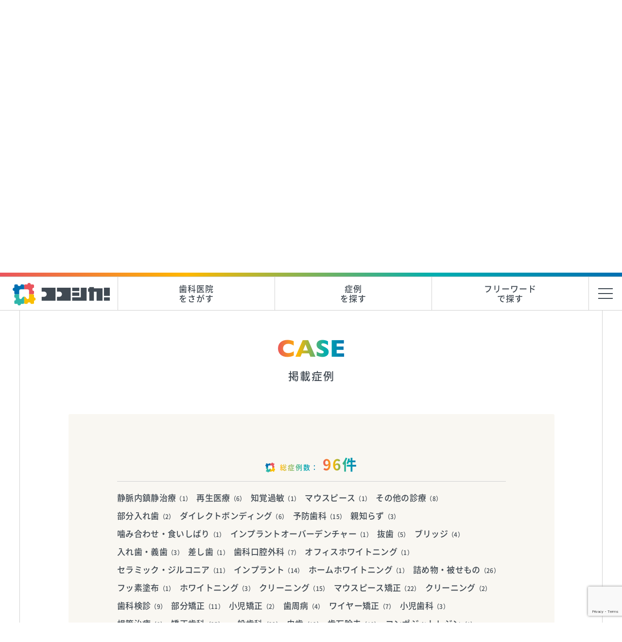

--- FILE ---
content_type: text/html; charset=UTF-8
request_url: https://coco-sika.com/clinic/37/?case-subject=ireba-bubunnireba
body_size: 65674
content:
<!DOCTYPE HTML>
<html lang="ja">
	<head prefix="og:http://ogp.me/ns#">
		<!-- Google Tag Manager -->
		<script>(function(w,d,s,l,i){w[l]=w[l]||[];w[l].push({'gtm.start':
															  new Date().getTime(),event:'gtm.js'});var f=d.getElementsByTagName(s)[0],
				j=d.createElement(s),dl=l!='dataLayer'?'&l='+l:'';j.async=true;j.src=
					'https://www.googletagmanager.com/gtm.js?id='+i+dl;f.parentNode.insertBefore(j,f);
									})(window,document,'script','dataLayer','GTM-MMT8CSQ');</script>
		<!-- End Google Tag Manager -->



		<meta charset="utf-8">
		<meta name="viewport" content="width=device-width, initial-scale=1.0, minimum-scale=1.0, maximum-scale=1.0,user-scalable=no,minimal-ui">
		<link rel="stylesheet" href="https://use.typekit.net/kra2hqx.css">
		<title>部分入れ歯 &#8211; ココシカ！</title>
<meta name='robots' content='max-image-preview:large' />
<link rel='dns-prefetch' href='//ajax.googleapis.com' />
<link rel="alternate" type="application/rss+xml" title="ココシカ！ &raquo; フィード" href="https://coco-sika.com/feed/" />
<link rel="alternate" type="application/rss+xml" title="ココシカ！ &raquo; コメントフィード" href="https://coco-sika.com/comments/feed/" />
<script type="text/javascript" id="wpp-js" src="https://coco-sika.com/wp-content/plugins/wordpress-popular-posts/assets/js/wpp.min.js?ver=7.3.6" data-sampling="1" data-sampling-rate="5" data-api-url="https://coco-sika.com/wp-json/wordpress-popular-posts" data-post-id="0" data-token="3fb72d3c44" data-lang="0" data-debug="0"></script>
<style id='wp-img-auto-sizes-contain-inline-css' type='text/css'>
img:is([sizes=auto i],[sizes^="auto," i]){contain-intrinsic-size:3000px 1500px}
/*# sourceURL=wp-img-auto-sizes-contain-inline-css */
</style>
<style id='wp-block-library-inline-css' type='text/css'>
:root{--wp-block-synced-color:#7a00df;--wp-block-synced-color--rgb:122,0,223;--wp-bound-block-color:var(--wp-block-synced-color);--wp-editor-canvas-background:#ddd;--wp-admin-theme-color:#007cba;--wp-admin-theme-color--rgb:0,124,186;--wp-admin-theme-color-darker-10:#006ba1;--wp-admin-theme-color-darker-10--rgb:0,107,160.5;--wp-admin-theme-color-darker-20:#005a87;--wp-admin-theme-color-darker-20--rgb:0,90,135;--wp-admin-border-width-focus:2px}@media (min-resolution:192dpi){:root{--wp-admin-border-width-focus:1.5px}}.wp-element-button{cursor:pointer}:root .has-very-light-gray-background-color{background-color:#eee}:root .has-very-dark-gray-background-color{background-color:#313131}:root .has-very-light-gray-color{color:#eee}:root .has-very-dark-gray-color{color:#313131}:root .has-vivid-green-cyan-to-vivid-cyan-blue-gradient-background{background:linear-gradient(135deg,#00d084,#0693e3)}:root .has-purple-crush-gradient-background{background:linear-gradient(135deg,#34e2e4,#4721fb 50%,#ab1dfe)}:root .has-hazy-dawn-gradient-background{background:linear-gradient(135deg,#faaca8,#dad0ec)}:root .has-subdued-olive-gradient-background{background:linear-gradient(135deg,#fafae1,#67a671)}:root .has-atomic-cream-gradient-background{background:linear-gradient(135deg,#fdd79a,#004a59)}:root .has-nightshade-gradient-background{background:linear-gradient(135deg,#330968,#31cdcf)}:root .has-midnight-gradient-background{background:linear-gradient(135deg,#020381,#2874fc)}:root{--wp--preset--font-size--normal:16px;--wp--preset--font-size--huge:42px}.has-regular-font-size{font-size:1em}.has-larger-font-size{font-size:2.625em}.has-normal-font-size{font-size:var(--wp--preset--font-size--normal)}.has-huge-font-size{font-size:var(--wp--preset--font-size--huge)}.has-text-align-center{text-align:center}.has-text-align-left{text-align:left}.has-text-align-right{text-align:right}.has-fit-text{white-space:nowrap!important}#end-resizable-editor-section{display:none}.aligncenter{clear:both}.items-justified-left{justify-content:flex-start}.items-justified-center{justify-content:center}.items-justified-right{justify-content:flex-end}.items-justified-space-between{justify-content:space-between}.screen-reader-text{border:0;clip-path:inset(50%);height:1px;margin:-1px;overflow:hidden;padding:0;position:absolute;width:1px;word-wrap:normal!important}.screen-reader-text:focus{background-color:#ddd;clip-path:none;color:#444;display:block;font-size:1em;height:auto;left:5px;line-height:normal;padding:15px 23px 14px;text-decoration:none;top:5px;width:auto;z-index:100000}html :where(.has-border-color){border-style:solid}html :where([style*=border-top-color]){border-top-style:solid}html :where([style*=border-right-color]){border-right-style:solid}html :where([style*=border-bottom-color]){border-bottom-style:solid}html :where([style*=border-left-color]){border-left-style:solid}html :where([style*=border-width]){border-style:solid}html :where([style*=border-top-width]){border-top-style:solid}html :where([style*=border-right-width]){border-right-style:solid}html :where([style*=border-bottom-width]){border-bottom-style:solid}html :where([style*=border-left-width]){border-left-style:solid}html :where(img[class*=wp-image-]){height:auto;max-width:100%}:where(figure){margin:0 0 1em}html :where(.is-position-sticky){--wp-admin--admin-bar--position-offset:var(--wp-admin--admin-bar--height,0px)}@media screen and (max-width:600px){html :where(.is-position-sticky){--wp-admin--admin-bar--position-offset:0px}}

/*# sourceURL=wp-block-library-inline-css */
</style><style id='global-styles-inline-css' type='text/css'>
:root{--wp--preset--aspect-ratio--square: 1;--wp--preset--aspect-ratio--4-3: 4/3;--wp--preset--aspect-ratio--3-4: 3/4;--wp--preset--aspect-ratio--3-2: 3/2;--wp--preset--aspect-ratio--2-3: 2/3;--wp--preset--aspect-ratio--16-9: 16/9;--wp--preset--aspect-ratio--9-16: 9/16;--wp--preset--color--black: #000000;--wp--preset--color--cyan-bluish-gray: #abb8c3;--wp--preset--color--white: #ffffff;--wp--preset--color--pale-pink: #f78da7;--wp--preset--color--vivid-red: #cf2e2e;--wp--preset--color--luminous-vivid-orange: #ff6900;--wp--preset--color--luminous-vivid-amber: #fcb900;--wp--preset--color--light-green-cyan: #7bdcb5;--wp--preset--color--vivid-green-cyan: #00d084;--wp--preset--color--pale-cyan-blue: #8ed1fc;--wp--preset--color--vivid-cyan-blue: #0693e3;--wp--preset--color--vivid-purple: #9b51e0;--wp--preset--gradient--vivid-cyan-blue-to-vivid-purple: linear-gradient(135deg,rgb(6,147,227) 0%,rgb(155,81,224) 100%);--wp--preset--gradient--light-green-cyan-to-vivid-green-cyan: linear-gradient(135deg,rgb(122,220,180) 0%,rgb(0,208,130) 100%);--wp--preset--gradient--luminous-vivid-amber-to-luminous-vivid-orange: linear-gradient(135deg,rgb(252,185,0) 0%,rgb(255,105,0) 100%);--wp--preset--gradient--luminous-vivid-orange-to-vivid-red: linear-gradient(135deg,rgb(255,105,0) 0%,rgb(207,46,46) 100%);--wp--preset--gradient--very-light-gray-to-cyan-bluish-gray: linear-gradient(135deg,rgb(238,238,238) 0%,rgb(169,184,195) 100%);--wp--preset--gradient--cool-to-warm-spectrum: linear-gradient(135deg,rgb(74,234,220) 0%,rgb(151,120,209) 20%,rgb(207,42,186) 40%,rgb(238,44,130) 60%,rgb(251,105,98) 80%,rgb(254,248,76) 100%);--wp--preset--gradient--blush-light-purple: linear-gradient(135deg,rgb(255,206,236) 0%,rgb(152,150,240) 100%);--wp--preset--gradient--blush-bordeaux: linear-gradient(135deg,rgb(254,205,165) 0%,rgb(254,45,45) 50%,rgb(107,0,62) 100%);--wp--preset--gradient--luminous-dusk: linear-gradient(135deg,rgb(255,203,112) 0%,rgb(199,81,192) 50%,rgb(65,88,208) 100%);--wp--preset--gradient--pale-ocean: linear-gradient(135deg,rgb(255,245,203) 0%,rgb(182,227,212) 50%,rgb(51,167,181) 100%);--wp--preset--gradient--electric-grass: linear-gradient(135deg,rgb(202,248,128) 0%,rgb(113,206,126) 100%);--wp--preset--gradient--midnight: linear-gradient(135deg,rgb(2,3,129) 0%,rgb(40,116,252) 100%);--wp--preset--font-size--small: 13px;--wp--preset--font-size--medium: 20px;--wp--preset--font-size--large: 36px;--wp--preset--font-size--x-large: 42px;--wp--preset--spacing--20: 0.44rem;--wp--preset--spacing--30: 0.67rem;--wp--preset--spacing--40: 1rem;--wp--preset--spacing--50: 1.5rem;--wp--preset--spacing--60: 2.25rem;--wp--preset--spacing--70: 3.38rem;--wp--preset--spacing--80: 5.06rem;--wp--preset--shadow--natural: 6px 6px 9px rgba(0, 0, 0, 0.2);--wp--preset--shadow--deep: 12px 12px 50px rgba(0, 0, 0, 0.4);--wp--preset--shadow--sharp: 6px 6px 0px rgba(0, 0, 0, 0.2);--wp--preset--shadow--outlined: 6px 6px 0px -3px rgb(255, 255, 255), 6px 6px rgb(0, 0, 0);--wp--preset--shadow--crisp: 6px 6px 0px rgb(0, 0, 0);}:where(.is-layout-flex){gap: 0.5em;}:where(.is-layout-grid){gap: 0.5em;}body .is-layout-flex{display: flex;}.is-layout-flex{flex-wrap: wrap;align-items: center;}.is-layout-flex > :is(*, div){margin: 0;}body .is-layout-grid{display: grid;}.is-layout-grid > :is(*, div){margin: 0;}:where(.wp-block-columns.is-layout-flex){gap: 2em;}:where(.wp-block-columns.is-layout-grid){gap: 2em;}:where(.wp-block-post-template.is-layout-flex){gap: 1.25em;}:where(.wp-block-post-template.is-layout-grid){gap: 1.25em;}.has-black-color{color: var(--wp--preset--color--black) !important;}.has-cyan-bluish-gray-color{color: var(--wp--preset--color--cyan-bluish-gray) !important;}.has-white-color{color: var(--wp--preset--color--white) !important;}.has-pale-pink-color{color: var(--wp--preset--color--pale-pink) !important;}.has-vivid-red-color{color: var(--wp--preset--color--vivid-red) !important;}.has-luminous-vivid-orange-color{color: var(--wp--preset--color--luminous-vivid-orange) !important;}.has-luminous-vivid-amber-color{color: var(--wp--preset--color--luminous-vivid-amber) !important;}.has-light-green-cyan-color{color: var(--wp--preset--color--light-green-cyan) !important;}.has-vivid-green-cyan-color{color: var(--wp--preset--color--vivid-green-cyan) !important;}.has-pale-cyan-blue-color{color: var(--wp--preset--color--pale-cyan-blue) !important;}.has-vivid-cyan-blue-color{color: var(--wp--preset--color--vivid-cyan-blue) !important;}.has-vivid-purple-color{color: var(--wp--preset--color--vivid-purple) !important;}.has-black-background-color{background-color: var(--wp--preset--color--black) !important;}.has-cyan-bluish-gray-background-color{background-color: var(--wp--preset--color--cyan-bluish-gray) !important;}.has-white-background-color{background-color: var(--wp--preset--color--white) !important;}.has-pale-pink-background-color{background-color: var(--wp--preset--color--pale-pink) !important;}.has-vivid-red-background-color{background-color: var(--wp--preset--color--vivid-red) !important;}.has-luminous-vivid-orange-background-color{background-color: var(--wp--preset--color--luminous-vivid-orange) !important;}.has-luminous-vivid-amber-background-color{background-color: var(--wp--preset--color--luminous-vivid-amber) !important;}.has-light-green-cyan-background-color{background-color: var(--wp--preset--color--light-green-cyan) !important;}.has-vivid-green-cyan-background-color{background-color: var(--wp--preset--color--vivid-green-cyan) !important;}.has-pale-cyan-blue-background-color{background-color: var(--wp--preset--color--pale-cyan-blue) !important;}.has-vivid-cyan-blue-background-color{background-color: var(--wp--preset--color--vivid-cyan-blue) !important;}.has-vivid-purple-background-color{background-color: var(--wp--preset--color--vivid-purple) !important;}.has-black-border-color{border-color: var(--wp--preset--color--black) !important;}.has-cyan-bluish-gray-border-color{border-color: var(--wp--preset--color--cyan-bluish-gray) !important;}.has-white-border-color{border-color: var(--wp--preset--color--white) !important;}.has-pale-pink-border-color{border-color: var(--wp--preset--color--pale-pink) !important;}.has-vivid-red-border-color{border-color: var(--wp--preset--color--vivid-red) !important;}.has-luminous-vivid-orange-border-color{border-color: var(--wp--preset--color--luminous-vivid-orange) !important;}.has-luminous-vivid-amber-border-color{border-color: var(--wp--preset--color--luminous-vivid-amber) !important;}.has-light-green-cyan-border-color{border-color: var(--wp--preset--color--light-green-cyan) !important;}.has-vivid-green-cyan-border-color{border-color: var(--wp--preset--color--vivid-green-cyan) !important;}.has-pale-cyan-blue-border-color{border-color: var(--wp--preset--color--pale-cyan-blue) !important;}.has-vivid-cyan-blue-border-color{border-color: var(--wp--preset--color--vivid-cyan-blue) !important;}.has-vivid-purple-border-color{border-color: var(--wp--preset--color--vivid-purple) !important;}.has-vivid-cyan-blue-to-vivid-purple-gradient-background{background: var(--wp--preset--gradient--vivid-cyan-blue-to-vivid-purple) !important;}.has-light-green-cyan-to-vivid-green-cyan-gradient-background{background: var(--wp--preset--gradient--light-green-cyan-to-vivid-green-cyan) !important;}.has-luminous-vivid-amber-to-luminous-vivid-orange-gradient-background{background: var(--wp--preset--gradient--luminous-vivid-amber-to-luminous-vivid-orange) !important;}.has-luminous-vivid-orange-to-vivid-red-gradient-background{background: var(--wp--preset--gradient--luminous-vivid-orange-to-vivid-red) !important;}.has-very-light-gray-to-cyan-bluish-gray-gradient-background{background: var(--wp--preset--gradient--very-light-gray-to-cyan-bluish-gray) !important;}.has-cool-to-warm-spectrum-gradient-background{background: var(--wp--preset--gradient--cool-to-warm-spectrum) !important;}.has-blush-light-purple-gradient-background{background: var(--wp--preset--gradient--blush-light-purple) !important;}.has-blush-bordeaux-gradient-background{background: var(--wp--preset--gradient--blush-bordeaux) !important;}.has-luminous-dusk-gradient-background{background: var(--wp--preset--gradient--luminous-dusk) !important;}.has-pale-ocean-gradient-background{background: var(--wp--preset--gradient--pale-ocean) !important;}.has-electric-grass-gradient-background{background: var(--wp--preset--gradient--electric-grass) !important;}.has-midnight-gradient-background{background: var(--wp--preset--gradient--midnight) !important;}.has-small-font-size{font-size: var(--wp--preset--font-size--small) !important;}.has-medium-font-size{font-size: var(--wp--preset--font-size--medium) !important;}.has-large-font-size{font-size: var(--wp--preset--font-size--large) !important;}.has-x-large-font-size{font-size: var(--wp--preset--font-size--x-large) !important;}
/*# sourceURL=global-styles-inline-css */
</style>

<style id='classic-theme-styles-inline-css' type='text/css'>
/*! This file is auto-generated */
.wp-block-button__link{color:#fff;background-color:#32373c;border-radius:9999px;box-shadow:none;text-decoration:none;padding:calc(.667em + 2px) calc(1.333em + 2px);font-size:1.125em}.wp-block-file__button{background:#32373c;color:#fff;text-decoration:none}
/*# sourceURL=/wp-includes/css/classic-themes.min.css */
</style>
<link rel='stylesheet' id='contact-form-7-css' href='https://coco-sika.com/wp-content/plugins/contact-form-7/includes/css/styles.css?ver=6.1.4' type='text/css' media='all' />
<link rel='stylesheet' id='ppress-frontend-css' href='https://coco-sika.com/wp-content/plugins/wp-user-avatar/assets/css/frontend.min.css?ver=4.16.8' type='text/css' media='all' />
<link rel='stylesheet' id='ppress-flatpickr-css' href='https://coco-sika.com/wp-content/plugins/wp-user-avatar/assets/flatpickr/flatpickr.min.css?ver=4.16.8' type='text/css' media='all' />
<link rel='stylesheet' id='ppress-select2-css' href='https://coco-sika.com/wp-content/plugins/wp-user-avatar/assets/select2/select2.min.css?ver=6.9' type='text/css' media='all' />
<link rel='stylesheet' id='wp-pagenavi-css' href='https://coco-sika.com/wp-content/plugins/wp-pagenavi/pagenavi-css.css?ver=2.70' type='text/css' media='all' />
<link rel='stylesheet' id='wordpress-popular-posts-css-css' href='https://coco-sika.com/wp-content/plugins/wordpress-popular-posts/assets/css/wpp.css?ver=7.3.6' type='text/css' media='all' />
<link rel='stylesheet' id='reset-css' href='https://coco-sika.com/wp-content/themes/cocoshika/css/reset.css?ver=20211206' type='text/css' media='all' />
<link rel='stylesheet' id='slick-css' href='https://coco-sika.com/wp-content/themes/cocoshika/css/slick.css?ver=20211206' type='text/css' media='all' />
<link rel='stylesheet' id='slick-theme-css' href='https://coco-sika.com/wp-content/themes/cocoshika/css/slick-theme.css?ver=20211206' type='text/css' media='all' />
<link rel='stylesheet' id='modaal-css' href='https://coco-sika.com/wp-content/themes/cocoshika/css/modaal.css?ver=20211206' type='text/css' media='all' />
<link rel='stylesheet' id='twenty-css' href='https://coco-sika.com/wp-content/themes/cocoshika/css/twentytwenty.css?ver=20211224' type='text/css' media='all' />
<link rel='stylesheet' id='modal-css' href='https://coco-sika.com/wp-content/themes/cocoshika/css/modal.css?ver=20211206' type='text/css' media='all' />
<link rel='stylesheet' id='page-css' href='https://coco-sika.com/wp-content/themes/cocoshika/css/page.css?ver=20211213' type='text/css' media='all' />
<link rel='stylesheet' id='main-css' href='https://coco-sika.com/wp-content/themes/cocoshika/style.css?ver=20211206' type='text/css' media='all' />
<script type="text/javascript" src="//ajax.googleapis.com/ajax/libs/jquery/3.6.1/jquery.min.js?ver=20211206" id="jquery-js"></script>
<script type="text/javascript" src="https://coco-sika.com/wp-content/plugins/wp-user-avatar/assets/flatpickr/flatpickr.min.js?ver=4.16.8" id="ppress-flatpickr-js"></script>
<script type="text/javascript" src="https://coco-sika.com/wp-content/plugins/wp-user-avatar/assets/select2/select2.min.js?ver=4.16.8" id="ppress-select2-js"></script>
<script type="text/javascript" id="len_search-js-extra">
/* <![CDATA[ */
var ls = {"endpoint":"https://coco-sika.com/wp-admin/admin-ajax.php","action":"len_search","nonce":"3631428d79"};
//# sourceURL=len_search-js-extra
/* ]]> */
</script>
<script type="text/javascript" src="https://coco-sika.com/wp-content/themes/cocoshika/js/len_search.js?ver=6.9" id="len_search-js"></script>
<link rel="https://api.w.org/" href="https://coco-sika.com/wp-json/" /><script type="text/javascript">
	window._se_plugin_version = '8.1.9';
</script>
            <style id="wpp-loading-animation-styles">@-webkit-keyframes bgslide{from{background-position-x:0}to{background-position-x:-200%}}@keyframes bgslide{from{background-position-x:0}to{background-position-x:-200%}}.wpp-widget-block-placeholder,.wpp-shortcode-placeholder{margin:0 auto;width:60px;height:3px;background:#dd3737;background:linear-gradient(90deg,#dd3737 0%,#571313 10%,#dd3737 100%);background-size:200% auto;border-radius:3px;-webkit-animation:bgslide 1s infinite linear;animation:bgslide 1s infinite linear}</style>
            <link rel="shortcut icon" href="https://coco-sika.com/wp-content/themes/cocoshika/img/favicon.ico" />	<script>
		let wp_ajax_root = 'https://coco-sika.com/wp-admin/admin-ajax.php';
	</script>
	<noscript><style>.lazyload[data-src]{display:none !important;}</style></noscript><style>.lazyload{background-image:none !important;}.lazyload:before{background-image:none !important;}</style>		<!-- User Heat Tag -->
		<script type="text/javascript">
			(function(add, cla){window['UserHeatTag']=cla;window[cla]=window[cla]||function(){(window[cla].q=window[cla].q||[]).push(arguments)},window[cla].l=1*new Date();var ul=document.createElement('script');var tag = document.getElementsByTagName('script')[0];ul.async=1;ul.src=add;tag.parentNode.insertBefore(ul,tag);})('//uh.nakanohito.jp/uhj2/uh.js', '_uhtracker');_uhtracker({id:'uhAHqoyTwW'});
		</script>
<!-- End User Heat Tag -->

			</head>
	<body class="archive author wp-theme-cocoshika">
		<!-- Google Tag Manager (noscript) -->
		<noscript><iframe src="https://www.googletagmanager.com/ns.html?id=GTM-MMT8CSQ"
						  height="0" width="0" style="display:none;visibility:hidden"></iframe></noscript>
		<!-- End Google Tag Manager (noscript) -->

		
	<header>
		<div class="h_top">
			<p class="description">「ココだ！」と思える<br>歯科医院探しのお手伝い</p>
			<a href="/for-clinic/" class="btn_request">歯科医院の皆さま<br>掲載依頼</a>
		</div>
		<div class="h_nav">
			<h1>
				<a href="/"><img src="[data-uri]" alt="ココシカ！" data-src="https://coco-sika.com/wp-content/themes/cocoshika/img/logo.svg" decoding="async" class="lazyload"><noscript><img src="https://coco-sika.com/wp-content/themes/cocoshika/img/logo.svg" alt="ココシカ！" data-eio="l"></noscript></a>
			</h1>
			<ul class="gnav">
				<li><a href="#modal_a_clinic" class="modal" data-link="js-tab13">歯科医院<br>をさがす</a></li>
				<li><a href="#modal_a_case" class="modal" data-link="js-tab10">症例<br>を探す</a></li>
				<li><a href="#modal_b_keyword" class="modal" data-link="js-tab19">フリーワード<br>で探す</a></li>
			</ul>
			<div class="menu_btn">
				<span></span>
				<span></span>
				<span></span>
			</div>
		</div>

		<div id="toggle_nav">
			<ul>
				<li><a href="/first/">初めての方へ</a></li>				
				<li><a href="#modal_a_clinic" class="modal" data-link="js-tab13">医院検索</a></li>
				<li><a href="#modal_a_case" class="modal" data-link="js-tab10">症例検索</a></li>
				<li><a href="/guide/">よくわかる<br>歯科治療ガイド</a></li>
				<li><a href="/question/">歯科治療<br>Q&amp;A</a></li>
				<li><a href="/news/">みんなの<br>歯科ニュース</a></li>
				<li><a href="/for-clinic/" class="btn_here">掲載依頼は<br>こちらからどうぞ</a></li>
			</ul>
		</div>
		<div class="nav_overlay"></div>
	</header>



	

	<!--modal_item-->
<div class="modal_content" id="modal_b_keyword">
	<form method="post" id="searchform" class="searchform_keyword" action="https://coco-sika.com/">
		
		<div class="modal_inner">
			<div class="close_btn">
				<span></span>
				<span></span>
			</div>
			<div id="js-tabContent">
				
				
				<div class="tabContent3" id="js-tab19">
					<p class="reset"><a href="">条件をリセットする</a></p>
					<div class="container">
						<div class="select-box05">
							<p class="heading_02">フリーワード</p>
							<div class="box">
																<input class="word pc" name="s" type="text" placeholder="医院名、歯が痛い、矯正などを入力">
																<button class="btn_search" type="submit">検索</button>	
							</div>	
						</div><!--/.select-box05-->
						
						<!--
						<div class="btn_area">
							<button class="btn_search" type="submit">
								<span class="s1 len_box"></span>
								<span class="s2">この条件で検索する</span>
							</button>
						</div>
						-->
					</div><!--/.container-->
				</div><!--/.tabContent3 #js-tab19-->
				
				
			</div><!--/#js-tabContent-->
			
			
		</div><!--/.modal_inner-->
	</form>
</div><!--/.#modal_a-->
<!--/.modal_content-->	<!--modal_item-->
<div class="modal_content" id="modal_a_case">
	<form method="post" id="searchform" class="searchform_case" action="https://coco-sika.com/">
		<input type="hidden" name="s" value="">
		<input type="hidden" name="post_type" value="case">
		
		<div class="modal_inner col2">
			<div class="close_btn">
				<span></span>
				<span></span>
			</div>			
			<ul class="tab js-tab3" id="js-tab3">
				<li><a href="#js-tab10"><span class="strong">お悩み<span class="pc">・</span>治療法</span><span class="pc">を選択する</span></a></li>
				<!--<li><a href="#js-tab11"><span class="strong">エリア</span><span class="pc">を選択する</span></a></li>-->
				<li><a href="#js-tab12"><span class="strong">こだわり</span><span class="pc">を選択する</span></a></li>
			</ul>
						<div id="js-tabContent">
				<div class="tabContent3" id="js-tab10">
					<p class="reset"><a href="" class="clearForm">条件をリセットする</a></p>
					<div class="container">
						<div class="select-box01">
							<div class="column left">
								<p class="heading_01"><span>治療法を選択</span></p>
								<div class="accordion">
																				<div class="menu">
											<input type="checkbox" id="case-subject1" name="case-subject[]"  value="ippann">
											<label for="case-subject1" class="checkbox01"><span class="list">一般歯科</span><span class="count">(1022)</span></label>
											<span class="arror_toggle"></span>
										</div>
																					<ul class="toggle1">
																						<li>
													<div class="toggle1-item">
														<input type="checkbox" id="case-subject1-1" name="case-subject[]"  value="ippann-mushiba">
															<label for="case-subject1-1" class="checkbox01"><span class="list">虫歯</span><span class="count">(523)</span></label>	
													</div>
												</li>
																							<li>
													<div class="toggle1-item">
														<input type="checkbox" id="case-subject1-2" name="case-subject[]"  value="ippann-konkan">
															<label for="case-subject1-2" class="checkbox01"><span class="list">根管治療</span><span class="count">(288)</span></label>	
													</div>
												</li>
																							<li>
													<div class="toggle1-item">
														<input type="checkbox" id="case-subject1-3" name="case-subject[]"  value="ippann-shishubyou">
															<label for="case-subject1-3" class="checkbox01"><span class="list">歯周病</span><span class="count">(188)</span></label>	
													</div>
												</li>
																							<li>
													<div class="toggle1-item">
														<input type="checkbox" id="case-subject1-4" name="case-subject[]"  value="ippann-examination">
															<label for="case-subject1-4" class="checkbox01"><span class="list">歯科検診</span><span class="count">(50)</span></label>	
													</div>
												</li>
																							<li>
													<div class="toggle1-item">
														<input type="checkbox" id="case-subject1-5" name="case-subject[]"  value="ippann-cleaning">
															<label for="case-subject1-5" class="checkbox01"><span class="list">クリーニング</span><span class="count">(246)</span></label>	
													</div>
												</li>
																							<li>
													<div class="toggle1-item">
														<input type="checkbox" id="case-subject1-6" name="case-subject[]"  value="ippann-fluorine">
															<label for="case-subject1-6" class="checkbox01"><span class="list">フッ素塗布</span><span class="count">(1)</span></label>	
													</div>
												</li>
																						</ul>
																				<div class="menu">
											<input type="checkbox" id="case-subject2" name="case-subject[]"  value="kyousei">
											<label for="case-subject2" class="checkbox01"><span class="list">矯正歯科</span><span class="count">(781)</span></label>
											<span class="arror_toggle"></span>
										</div>
																					<ul class="toggle1">
																						<li>
													<div class="toggle1-item">
														<input type="checkbox" id="case-subject2-1" name="case-subject[]"  value="kyousei-wire">
															<label for="case-subject2-1" class="checkbox01"><span class="list">ワイヤー矯正</span><span class="count">(308)</span></label>	
													</div>
												</li>
																							<li>
													<div class="toggle1-item">
														<input type="checkbox" id="case-subject2-2" name="case-subject[]"  value="kyousei-bubun">
															<label for="case-subject2-2" class="checkbox01"><span class="list">部分矯正</span><span class="count">(135)</span></label>	
													</div>
												</li>
																							<li>
													<div class="toggle1-item">
														<input type="checkbox" id="case-subject2-3" name="case-subject[]"  value="kyousei-mouthpiece">
															<label for="case-subject2-3" class="checkbox01"><span class="list">マウスピース矯正</span><span class="count">(397)</span></label>	
													</div>
												</li>
																							<li>
													<div class="toggle1-item">
														<input type="checkbox" id="case-subject2-4" name="case-subject[]"  value="kyousei-surgery">
															<label for="case-subject2-4" class="checkbox01"><span class="list">外科矯正</span><span class="count">(22)</span></label>	
													</div>
												</li>
																						</ul>
																				<div class="menu">
											<input type="checkbox" id="case-subject3" name="case-subject[]"  value="shouni">
											<label for="case-subject3" class="checkbox01"><span class="list">小児歯科</span><span class="count">(111)</span></label>
											<span class="arror_toggle"></span>
										</div>
																					<ul class="toggle1">
																						<li>
													<div class="toggle1-item">
														<input type="checkbox" id="case-subject3-1" name="case-subject[]"  value="shouni-shishubyou">
															<label for="case-subject3-1" class="checkbox01"><span class="list">歯科検診</span><span class="count">(14)</span></label>	
													</div>
												</li>
																							<li>
													<div class="toggle1-item">
														<input type="checkbox" id="case-subject3-2" name="case-subject[]"  value="shouni-cleaning">
															<label for="case-subject3-2" class="checkbox01"><span class="list">クリーニング</span><span class="count">(63)</span></label>	
													</div>
												</li>
																							<li>
													<div class="toggle1-item">
														<input type="checkbox" id="case-subject3-3" name="case-subject[]"  value="shouni-fusso">
															<label for="case-subject3-3" class="checkbox01"><span class="list">フッ素塗布</span><span class="count">(4)</span></label>	
													</div>
												</li>
																						</ul>
																				<div class="menu">
											<input type="checkbox" id="case-subject4" name="case-subject[]"  value="shounikyousei">
											<label for="case-subject4" class="checkbox01"><span class="list">小児矯正</span><span class="count">(163)</span></label>
											<span class="arror_toggle"></span>
										</div>
																					<ul class="toggle1">
																						<li>
													<div class="toggle1-item">
														<input type="checkbox" id="case-subject4-1" name="case-subject[]"  value="shounikyousei-mft">
															<label for="case-subject4-1" class="checkbox01"><span class="list">口腔筋トレーニング(MFT)</span><span class="count">(66)</span></label>	
													</div>
												</li>
																						</ul>
																				<div class="menu">
											<input type="checkbox" id="case-subject5" name="case-subject[]"  value="whitening">
											<label for="case-subject5" class="checkbox01"><span class="list">ホワイトニング</span><span class="count">(230)</span></label>
											<span class="arror_toggle"></span>
										</div>
																					<ul class="toggle1">
																						<li>
													<div class="toggle1-item">
														<input type="checkbox" id="case-subject5-1" name="case-subject[]"  value="whitening-home">
															<label for="case-subject5-1" class="checkbox01"><span class="list">ホームホワイトニング</span><span class="count">(109)</span></label>	
													</div>
												</li>
																							<li>
													<div class="toggle1-item">
														<input type="checkbox" id="case-subject5-2" name="case-subject[]"  value="whitening-office">
															<label for="case-subject5-2" class="checkbox01"><span class="list">オフィスホワイトニング</span><span class="count">(128)</span></label>	
													</div>
												</li>
																						</ul>
																				<div class="menu">
											<input type="checkbox" id="case-subject6" name="case-subject[]"  value="hotetsu">
											<label for="case-subject6" class="checkbox01"><span class="list">詰め物・被せもの</span><span class="count">(1281)</span></label>
											<span class="arror_toggle"></span>
										</div>
																					<ul class="toggle1">
																						<li>
													<div class="toggle1-item">
														<input type="checkbox" id="case-subject6-1" name="case-subject[]"  value="silver">
															<label for="case-subject6-1" class="checkbox01"><span class="list">銀歯</span><span class="count">(14)</span></label>	
													</div>
												</li>
																							<li>
													<div class="toggle1-item">
														<input type="checkbox" id="case-subject6-2" name="case-subject[]"  value="composite-resin">
															<label for="case-subject6-2" class="checkbox01"><span class="list">コンポジットレジン</span><span class="count">(67)</span></label>	
													</div>
												</li>
																							<li>
													<div class="toggle1-item">
														<input type="checkbox" id="case-subject6-3" name="case-subject[]"  value="gold">
															<label for="case-subject6-3" class="checkbox01"><span class="list">ゴールド</span><span class="count">(3)</span></label>	
													</div>
												</li>
																							<li>
													<div class="toggle1-item">
														<input type="checkbox" id="case-subject6-4" name="case-subject[]"  value="hotetsu-ceramic">
															<label for="case-subject6-4" class="checkbox01"><span class="list">セラミック・ジルコニア</span><span class="count">(957)</span></label>	
													</div>
												</li>
																							<li>
													<div class="toggle1-item">
														<input type="checkbox" id="case-subject6-5" name="case-subject[]"  value="hotetsu-sashiba">
															<label for="case-subject6-5" class="checkbox01"><span class="list">差し歯</span><span class="count">(32)</span></label>	
													</div>
												</li>
																							<li>
													<div class="toggle1-item">
														<input type="checkbox" id="case-subject6-6" name="case-subject[]"  value="hotetsu-bridge">
															<label for="case-subject6-6" class="checkbox01"><span class="list">ブリッジ</span><span class="count">(123)</span></label>	
													</div>
												</li>
																							<li>
													<div class="toggle1-item">
														<input type="checkbox" id="case-subject6-7" name="case-subject[]"  value="hotetsu-laminate_veneer">
															<label for="case-subject6-7" class="checkbox01"><span class="list">ラミネートベニア</span><span class="count">(42)</span></label>	
													</div>
												</li>
																							<li>
													<div class="toggle1-item">
														<input type="checkbox" id="case-subject6-8" name="case-subject[]"  value="hotetsu-direct_bonding">
															<label for="case-subject6-8" class="checkbox01"><span class="list">ダイレクトボンディング</span><span class="count">(61)</span></label>	
													</div>
												</li>
																						</ul>
																				<div class="menu">
											<input type="checkbox" id="case-subject7" name="case-subject[]"  value="implant">
											<label for="case-subject7" class="checkbox01"><span class="list">インプラント</span><span class="count">(434)</span></label>
											<span class="arror_toggle"></span>
										</div>
																					<ul class="toggle1">
																						<li>
													<div class="toggle1-item">
														<input type="checkbox" id="case-subject7-1" name="case-subject[]"  value="bone-regeneration">
															<label for="case-subject7-1" class="checkbox01"><span class="list">骨再生</span><span class="count">(47)</span></label>	
													</div>
												</li>
																							<li>
													<div class="toggle1-item">
														<input type="checkbox" id="case-subject7-2" name="case-subject[]"  value="implant-sinus">
															<label for="case-subject7-2" class="checkbox01"><span class="list">サイナスリフト</span><span class="count">(27)</span></label>	
													</div>
												</li>
																							<li>
													<div class="toggle1-item">
														<input type="checkbox" id="case-subject7-3" name="case-subject[]"  value="implant-socket">
															<label for="case-subject7-3" class="checkbox01"><span class="list">ソケットリフト</span><span class="count">(16)</span></label>	
													</div>
												</li>
																							<li>
													<div class="toggle1-item">
														<input type="checkbox" id="case-subject7-4" name="case-subject[]"  value="implant-over_denture">
															<label for="case-subject7-4" class="checkbox01"><span class="list">インプラントオーバーデンチャー</span><span class="count">(18)</span></label>	
													</div>
												</li>
																						</ul>
																				<div class="menu">
											<input type="checkbox" id="case-subject8" name="case-subject[]"  value="koukugeka">
											<label for="case-subject8" class="checkbox01"><span class="list">歯科口腔外科</span><span class="count">(474)</span></label>
											<span class="arror_toggle"></span>
										</div>
																					<ul class="toggle1">
																						<li>
													<div class="toggle1-item">
														<input type="checkbox" id="case-subject8-1" name="case-subject[]"  value="koukugeka-transplant">
															<label for="case-subject8-1" class="checkbox01"><span class="list">歯牙移植・再植</span><span class="count">(7)</span></label>	
													</div>
												</li>
																							<li>
													<div class="toggle1-item">
														<input type="checkbox" id="case-subject8-2" name="case-subject[]"  value="periodontal-surgery">
															<label for="case-subject8-2" class="checkbox01"><span class="list">歯周外科</span><span class="count">(35)</span></label>	
													</div>
												</li>
																							<li>
													<div class="toggle1-item">
														<input type="checkbox" id="case-subject8-3" name="case-subject[]"  value="koukugeka-gan">
															<label for="case-subject8-3" class="checkbox01"><span class="list">口腔がん</span><span class="count">(3)</span></label>	
													</div>
												</li>
																							<li>
													<div class="toggle1-item">
														<input type="checkbox" id="case-subject8-4" name="case-subject[]"  value="koukugeka-basshi">
															<label for="case-subject8-4" class="checkbox01"><span class="list">抜歯</span><span class="count">(396)</span></label>	
													</div>
												</li>
																							<li>
													<div class="toggle1-item">
														<input type="checkbox" id="case-subject8-5" name="case-subject[]"  value="koukugeka-oyashirazu">
															<label for="case-subject8-5" class="checkbox01"><span class="list">親知らず</span><span class="count">(62)</span></label>	
													</div>
												</li>
																						</ul>
																				<div class="menu">
											<input type="checkbox" id="case-subject9" name="case-subject[]"  value="ireba">
											<label for="case-subject9" class="checkbox01"><span class="list">入れ歯・義歯</span><span class="count">(176)</span></label>
											<span class="arror_toggle"></span>
										</div>
																					<ul class="toggle1">
																						<li>
													<div class="toggle1-item">
														<input type="checkbox" id="case-subject9-1" name="case-subject[]"  value="ireba-souireba">
															<label for="case-subject9-1" class="checkbox01"><span class="list">総入れ歯</span><span class="count">(26)</span></label>	
													</div>
												</li>
																							<li>
													<div class="toggle1-item">
														<input type="checkbox" id="case-subject9-2" name="case-subject[]"  checked value="ireba-bubunnireba">
															<label for="case-subject9-2" class="checkbox01"><span class="list">部分入れ歯</span><span class="count">(131)</span></label>	
													</div>
												</li>
																						</ul>
																				<div class="menu">
											<input type="checkbox" id="case-subject10" name="case-subject[]"  value="kamiawase">
											<label for="case-subject10" class="checkbox01"><span class="list">噛み合わせ・食いしばり</span><span class="count">(66)</span></label>
											<span class="arror_toggle"></span>
										</div>
																					<ul class="toggle1">
																						<li>
													<div class="toggle1-item">
														<input type="checkbox" id="case-subject10-1" name="case-subject[]"  value="kamiawase-gakukannsetsushou">
															<label for="case-subject10-1" class="checkbox01"><span class="list">顎関節症</span><span class="count">(10)</span></label>	
													</div>
												</li>
																							<li>
													<div class="toggle1-item">
														<input type="checkbox" id="case-subject10-2" name="case-subject[]"  value="kamiawase-kuishibari">
															<label for="case-subject10-2" class="checkbox01"><span class="list">食いしばり・かみ合わせ</span><span class="count">(34)</span></label>	
													</div>
												</li>
																							<li>
													<div class="toggle1-item">
														<input type="checkbox" id="case-subject10-3" name="case-subject[]"  value="kamiawase-botox">
															<label for="case-subject10-3" class="checkbox01"><span class="list">ボトックス</span><span class="count">(2)</span></label>	
													</div>
												</li>
																							<li>
													<div class="toggle1-item">
														<input type="checkbox" id="case-subject10-4" name="case-subject[]"  value="kamiawase-mouthpiece">
															<label for="case-subject10-4" class="checkbox01"><span class="list">マウスピース</span><span class="count">(14)</span></label>	
													</div>
												</li>
																						</ul>
																				<div class="menu">
											<input type="checkbox" id="case-subject11" name="case-subject[]"  value="yoboushika">
											<label for="case-subject11" class="checkbox01"><span class="list">予防歯科</span><span class="count">(188)</span></label>
											<span class="arror_toggle"></span>
										</div>
																					<ul class="toggle1">
																						<li>
													<div class="toggle1-item">
														<input type="checkbox" id="case-subject11-1" name="case-subject[]"  value="yoboushika-shiseki">
															<label for="case-subject11-1" class="checkbox01"><span class="list">歯石除去</span><span class="count">(156)</span></label>	
													</div>
												</li>
																						</ul>
																				<div class="menu">
											<input type="checkbox" id="case-subject12" name="case-subject[]"  value="other">
											<label for="case-subject12" class="checkbox01"><span class="list">その他の診療</span><span class="count">(144)</span></label>
											<span class="arror_toggle"></span>
										</div>
																					<ul class="toggle1">
																						<li>
													<div class="toggle1-item">
														<input type="checkbox" id="case-subject12-1" name="case-subject[]"  value="other-dry">
															<label for="case-subject12-1" class="checkbox01"><span class="list">ドライマウス</span><span class="count">(1)</span></label>	
													</div>
												</li>
																							<li>
													<div class="toggle1-item">
														<input type="checkbox" id="case-subject12-2" name="case-subject[]"  value="other-koushuu">
															<label for="case-subject12-2" class="checkbox01"><span class="list">口臭</span><span class="count">(3)</span></label>	
													</div>
												</li>
																							<li>
													<div class="toggle1-item">
														<input type="checkbox" id="case-subject12-3" name="case-subject[]"  value="other-chikakukabinn">
															<label for="case-subject12-3" class="checkbox01"><span class="list">知覚過敏</span><span class="count">(4)</span></label>	
													</div>
												</li>
																							<li>
													<div class="toggle1-item">
														<input type="checkbox" id="case-subject12-4" name="case-subject[]"  value="other-zenshinmasui">
															<label for="case-subject12-4" class="checkbox01"><span class="list">全身麻酔</span><span class="count">(1)</span></label>	
													</div>
												</li>
																							<li>
													<div class="toggle1-item">
														<input type="checkbox" id="case-subject12-5" name="case-subject[]"  value="other-shoukimasui">
															<label for="case-subject12-5" class="checkbox01"><span class="list">笑気麻酔</span><span class="count">(1)</span></label>	
													</div>
												</li>
																							<li>
													<div class="toggle1-item">
														<input type="checkbox" id="case-subject12-6" name="case-subject[]"  value="other-laser">
															<label for="case-subject12-6" class="checkbox01"><span class="list">レーザー治療</span><span class="count">(7)</span></label>	
													</div>
												</li>
																							<li>
													<div class="toggle1-item">
														<input type="checkbox" id="case-subject12-7" name="case-subject[]"  value="other-regenerative">
															<label for="case-subject12-7" class="checkbox01"><span class="list">再生医療</span><span class="count">(60)</span></label>	
													</div>
												</li>
																							<li>
													<div class="toggle1-item">
														<input type="checkbox" id="case-subject12-8" name="case-subject[]"  value="other-intravenous_sedation">
															<label for="case-subject12-8" class="checkbox01"><span class="list">静脈内鎮静治療</span><span class="count">(19)</span></label>	
													</div>
												</li>
																							<li>
													<div class="toggle1-item">
														<input type="checkbox" id="case-subject12-9" name="case-subject[]"  value="other-saliva-test">
															<label for="case-subject12-9" class="checkbox01"><span class="list">唾液検査</span><span class="count">(6)</span></label>	
													</div>
												</li>
																						</ul>
																		</div><!--/.accordion-->
							</div>
							<div class="column right">
								<p class="heading_01"><span>お悩みを選択</span></p>
																<p class="heading_02">あご・噛みあわせ</p>
																<div class="terms">
																	<div class="term">
										<input type="checkbox" class="checkbox_term" id="case-worries1-1" name="worries[]"  value="chin_bite-chew_gums">
										<label for="case-worries1-1" class="checkbox_term"><span class="list">下の前歯で上の歯ぐきを咬む</span><span class="count">(8)</span></label>
									</div>
																	<div class="term">
										<input type="checkbox" class="checkbox_term" id="case-worries1-2" name="worries[]"  value="chin_bite-lower_small">
										<label for="case-worries1-2" class="checkbox_term"><span class="list">下あごがない・小さい</span><span class="count">(27)</span></label>
									</div>
																	<div class="term">
										<input type="checkbox" class="checkbox_term" id="case-worries1-3" name="worries[]"  value="chin_bite-chew">
										<label for="case-worries1-3" class="checkbox_term"><span class="list">よく噛めない</span><span class="count">(319)</span></label>
									</div>
																	<div class="term">
										<input type="checkbox" class="checkbox_term" id="case-worries1-4" name="worries[]"  value="chin_bite-lips_close">
										<label for="case-worries1-4" class="checkbox_term"><span class="list">くちびるが閉まりにくい</span><span class="count">(52)</span></label>
									</div>
																	<div class="term">
										<input type="checkbox" class="checkbox_term" id="case-worries1-5" name="worries[]"  value="chin_bite-biting_stable">
										<label for="case-worries1-5" class="checkbox_term"><span class="list">噛む位置が安定しない</span><span class="count">(44)</span></label>
									</div>
																	<div class="term">
										<input type="checkbox" class="checkbox_term" id="case-worries1-6" name="worries[]"  value="chin_bite-swollen">
										<label for="case-worries1-6" class="checkbox_term"><span class="list">あごがはれている</span><span class="count">(4)</span></label>
									</div>
																	<div class="term">
										<input type="checkbox" class="checkbox_term" id="case-worries1-7" name="worries[]"  value="chin_bite-open">
										<label for="case-worries1-7" class="checkbox_term"><span class="list">いつも口が開いている</span><span class="count">(31)</span></label>
									</div>
																	<div class="term">
										<input type="checkbox" class="checkbox_term" id="case-worries1-8" name="worries[]"  value="chin_bite-distorted">
										<label for="case-worries1-8" class="checkbox_term"><span class="list">顔、顎がゆがんでいる</span><span class="count">(33)</span></label>
									</div>
																	<div class="term">
										<input type="checkbox" class="checkbox_term" id="case-worries1-9" name="worries[]"  value="chin_bite-protruding">
										<label for="case-worries1-9" class="checkbox_term"><span class="list">上顎が前に出ている</span><span class="count">(175)</span></label>
									</div>
																	<div class="term">
										<input type="checkbox" class="checkbox_term" id="case-worries1-10" name="worries[]"  value="chin_bite-open-chin_bite">
										<label for="case-worries1-10" class="checkbox_term"><span class="list">あごが開きづらい</span><span class="count">(9)</span></label>
									</div>
																	<div class="term">
										<input type="checkbox" class="checkbox_term" id="case-worries1-11" name="worries[]"  value="chin_bite-meshing">
										<label for="case-worries1-11" class="checkbox_term"><span class="list">かみ合わせが悪い</span><span class="count">(379)</span></label>
									</div>
																	<div class="term">
										<input type="checkbox" class="checkbox_term" id="case-worries1-12" name="worries[]"  value="chin_bite-wrinkles">
										<label for="case-worries1-12" class="checkbox_term"><span class="list">口を閉じると顎にしわができる</span><span class="count">(8)</span></label>
									</div>
																	<div class="term">
										<input type="checkbox" class="checkbox_term" id="case-worries1-13" name="worries[]"  value="chin_bite-bite">
										<label for="case-worries1-13" class="checkbox_term"><span class="list">前歯で物がかめない</span><span class="count">(120)</span></label>
									</div>
																	<div class="term">
										<input type="checkbox" class="checkbox_term" id="case-worries1-14" name="worries[]"  value="chin_bite-open_hurt">
										<label for="case-worries1-14" class="checkbox_term"><span class="list">口が開かない、あごが痛い</span><span class="count">(18)</span></label>
									</div>
																	<div class="term">
										<input type="checkbox" class="checkbox_term" id="case-worries1-15" name="worries[]"  value="chin_bite-hurt">
										<label for="case-worries1-15" class="checkbox_term"><span class="list">かむと痛い</span><span class="count">(127)</span></label>
									</div>
																	<div class="term">
										<input type="checkbox" class="checkbox_term" id="case-worries1-16" name="worries[]"  value="chin_bite-protrude">
										<label for="case-worries1-16" class="checkbox_term"><span class="list">下顎が出ている(受け口）</span><span class="count">(101)</span></label>
									</div>
																</div>
																<p class="heading_02">歯</p>
																<div class="terms">
																	<div class="term">
										<input type="checkbox" class="checkbox_term" id="case-worries2-1" name="worries[]"  value="teeth-dirt">
										<label for="case-worries2-1" class="checkbox_term"><span class="list">歯の汚れを落としたい</span><span class="count">(160)</span></label>
									</div>
																	<div class="term">
										<input type="checkbox" class="checkbox_term" id="case-worries2-2" name="worries[]"  value="teeth-wobble">
										<label for="case-worries2-2" class="checkbox_term"><span class="list">歯がぐらぐらする</span><span class="count">(113)</span></label>
									</div>
																	<div class="term">
										<input type="checkbox" class="checkbox_term" id="case-worries2-3" name="worries[]"  value="teeth-prevention">
										<label for="case-worries2-3" class="checkbox_term"><span class="list">虫歯や歯周病を予防したい</span><span class="count">(74)</span></label>
									</div>
																	<div class="term">
										<input type="checkbox" class="checkbox_term" id="case-worries2-4" name="worries[]"  value="teeth-hurt">
										<label for="case-worries2-4" class="checkbox_term"><span class="list">歯が痛い</span><span class="count">(231)</span></label>
									</div>
																	<div class="term">
										<input type="checkbox" class="checkbox_term" id="case-worries2-5" name="worries[]"  value="teeth-checkup">
										<label for="case-worries2-5" class="checkbox_term"><span class="list">歯科検診がしたい</span><span class="count">(61)</span></label>
									</div>
																	<div class="term">
										<input type="checkbox" class="checkbox_term" id="case-worries2-6" name="worries[]"  value="teeth-gaps">
										<label for="case-worries2-6" class="checkbox_term"><span class="list">歯に隙間がある</span><span class="count">(142)</span></label>
									</div>
																	<div class="term">
										<input type="checkbox" class="checkbox_term" id="case-worries2-7" name="worries[]"  value="teeth-sensitive">
										<label for="case-worries2-7" class="checkbox_term"><span class="list">歯がしみる</span><span class="count">(90)</span></label>
									</div>
																	<div class="term">
										<input type="checkbox" class="checkbox_term" id="case-worries2-8" name="worries[]"  value="teeth-lost">
										<label for="case-worries2-8" class="checkbox_term"><span class="list">歯が抜けた・失ってしまった</span><span class="count">(290)</span></label>
									</div>
																	<div class="term">
										<input type="checkbox" class="checkbox_term" id="case-worries2-9" name="worries[]"  value="teeth-white">
										<label for="case-worries2-9" class="checkbox_term"><span class="list">歯の色を白くしたい</span><span class="count">(513)</span></label>
									</div>
																	<div class="term">
										<input type="checkbox" class="checkbox_term" id="case-worries2-10" name="worries[]"  value="teeth-dentition">
										<label for="case-worries2-10" class="checkbox_term"><span class="list">歯並びをよくしたい</span><span class="count">(652)</span></label>
									</div>
																	<div class="term">
										<input type="checkbox" class="checkbox_term" id="case-worries2-11" name="worries[]"  value="teeth-discolored">
										<label for="case-worries2-11" class="checkbox_term"><span class="list">歯が変色している</span><span class="count">(404)</span></label>
									</div>
																	<div class="term">
										<input type="checkbox" class="checkbox_term" id="case-worries2-12" name="worries[]"  value="teeth-decay">
										<label for="case-worries2-12" class="checkbox_term"><span class="list">治療してもすぐ虫歯になる</span><span class="count">(9)</span></label>
									</div>
																	<div class="term">
										<input type="checkbox" class="checkbox_term" id="case-worries2-13" name="worries[]"  value="teeth-missing">
										<label for="case-worries2-13" class="checkbox_term"><span class="list">歯が欠けた・欠けている</span><span class="count">(229)</span></label>
									</div>
																	<div class="term">
										<input type="checkbox" class="checkbox_term" id="case-worries2-14" name="worries[]"  value="teeth-aching">
										<label for="case-worries2-14" class="checkbox_term"><span class="list">歯がうずく</span><span class="count">(58)</span></label>
									</div>
																	<div class="term">
										<input type="checkbox" class="checkbox_term" id="case-worries2-15" name="worries[]"  value="teeth-silver">
										<label for="case-worries2-15" class="checkbox_term"><span class="list">銀歯が気になる</span><span class="count">(188)</span></label>
									</div>
																	<div class="term">
										<input type="checkbox" class="checkbox_term" id="case-worries2-16" name="worries[]"  value="teeth-caries">
										<label for="case-worries2-16" class="checkbox_term"><span class="list">虫歯がある</span><span class="count">(347)</span></label>
									</div>
																	<div class="term">
										<input type="checkbox" class="checkbox_term" id="case-worries2-17" name="worries[]"  value="teeth-rough">
										<label for="case-worries2-17" class="checkbox_term"><span class="list">歯がでこぼこに生えている</span><span class="count">(411)</span></label>
									</div>
																	<div class="term">
										<input type="checkbox" class="checkbox_term" id="case-worries2-18" name="worries[]"  value="teeth-wisdom_tooth">
										<label for="case-worries2-18" class="checkbox_term"><span class="list">親知らずを抜きたい</span><span class="count">(17)</span></label>
									</div>
																</div>
																<p class="heading_02">歯ぐき</p>
																<div class="terms">
																	<div class="term">
										<input type="checkbox" class="checkbox_term" id="case-worries3-1" name="worries[]"  value="gum-bleeding">
										<label for="case-worries3-1" class="checkbox_term"><span class="list">歯ぐきから出血する</span><span class="count">(77)</span></label>
									</div>
																	<div class="term">
										<input type="checkbox" class="checkbox_term" id="case-worries3-2" name="worries[]"  value="gum-hurt">
										<label for="case-worries3-2" class="checkbox_term"><span class="list">歯ぐきが痛い</span><span class="count">(68)</span></label>
									</div>
																	<div class="term">
										<input type="checkbox" class="checkbox_term" id="case-worries3-3" name="worries[]"  value="gum-swollen">
										<label for="case-worries3-3" class="checkbox_term"><span class="list">歯ぐきがはれている</span><span class="count">(243)</span></label>
									</div>
																	<div class="term">
										<input type="checkbox" class="checkbox_term" id="case-worries3-4" name="worries[]"  value="gum-down">
										<label for="case-worries3-4" class="checkbox_term"><span class="list">歯ぐきが下がってきた</span><span class="count">(46)</span></label>
									</div>
																	<div class="term">
										<input type="checkbox" class="checkbox_term" id="case-worries3-5" name="worries[]"  value="gum-discolored">
										<label for="case-worries3-5" class="checkbox_term"><span class="list">歯ぐきが変色してきた</span><span class="count">(30)</span></label>
									</div>
																	<div class="term">
										<input type="checkbox" class="checkbox_term" id="case-worries3-6" name="worries[]"  value="gum-uncomfortable">
										<label for="case-worries3-6" class="checkbox_term"><span class="list">歯ぐきに違和感がある</span><span class="count">(82)</span></label>
									</div>
																</div>
																<p class="heading_02">舌</p>
																<div class="terms">
																	<div class="term">
										<input type="checkbox" class="checkbox_term" id="case-worries4-1" name="worries[]"  value="tongue-see">
										<label for="case-worries4-1" class="checkbox_term"><span class="list">舌があれている</span><span class="count">(1)</span></label>
									</div>
																	<div class="term">
										<input type="checkbox" class="checkbox_term" id="case-worries4-2" name="worries[]"  value="tongue-see_conversation">
										<label for="case-worries4-2" class="checkbox_term"><span class="list">舌がよく見える（特に会話時）</span><span class="count">(1)</span></label>
									</div>
																	<div class="term">
										<input type="checkbox" class="checkbox_term" id="case-worries4-3" name="worries[]"  value="tongue-swollen">
										<label for="case-worries4-3" class="checkbox_term"><span class="list">舌がはれている</span><span class="count">(2)</span></label>
									</div>
																	<div class="term">
										<input type="checkbox" class="checkbox_term" id="case-worries4-4" name="worries[]"  value="tongue-sluggish">
										<label for="case-worries4-4" class="checkbox_term"><span class="list">舌の動きがにぶい</span><span class="count">(2)</span></label>
									</div>
																</div>
																<p class="heading_02">粘膜</p>
																<div class="terms">
																	<div class="term">
										<input type="checkbox" class="checkbox_term" id="case-worries5-1" name="worries[]"  value="mucous_membrane-swollen">
										<label for="case-worries5-1" class="checkbox_term"><span class="list">粘膜がはれている</span><span class="count">(6)</span></label>
									</div>
																	<div class="term">
										<input type="checkbox" class="checkbox_term" id="case-worries5-2" name="worries[]"  value="mucous_membrane-boil">
										<label for="case-worries5-2" class="checkbox_term"><span class="list">粘膜にできものができた</span><span class="count">(10)</span></label>
									</div>
																	<div class="term">
										<input type="checkbox" class="checkbox_term" id="case-worries5-3" name="worries[]"  value="mucous_membrane-sticky">
										<label for="case-worries5-3" class="checkbox_term"><span class="list">粘膜がべとべとする</span><span class="count">(2)</span></label>
									</div>
																	<div class="term">
										<input type="checkbox" class="checkbox_term" id="case-worries5-4" name="worries[]"  value="mucous_membrane-scratch">
										<label for="case-worries5-4" class="checkbox_term"><span class="list">粘膜に傷ができた</span><span class="count">(3)</span></label>
									</div>
																	<div class="term">
										<input type="checkbox" class="checkbox_term" id="case-worries5-5" name="worries[]"  value="mucous_membrane-hurt">
										<label for="case-worries5-5" class="checkbox_term"><span class="list">粘膜が痛む</span><span class="count">(2)</span></label>
									</div>
																</div>
																<p class="heading_02">その他</p>
																<div class="terms">
																	<div class="term">
										<input type="checkbox" class="checkbox_term" id="case-worries6-1" name="worries[]"  value="others-scared">
										<label for="case-worries6-1" class="checkbox_term"><span class="list">歯医者が怖い</span><span class="count">(17)</span></label>
									</div>
																	<div class="term">
										<input type="checkbox" class="checkbox_term" id="case-worries6-2" name="worries[]"  value="others-word_tangled">
										<label for="case-worries6-2" class="checkbox_term"><span class="list">言葉がもつれる</span><span class="count">(6)</span></label>
									</div>
																	<div class="term">
										<input type="checkbox" class="checkbox_term" id="case-worries6-3" name="worries[]"  value="others-vomiting_reflex">
										<label for="case-worries6-3" class="checkbox_term"><span class="list">嘔吐反射がある</span><span class="count">(6)</span></label>
									</div>
																	<div class="term">
										<input type="checkbox" class="checkbox_term" id="case-worries6-4" name="worries[]"  value="others-gummy_smile">
										<label for="case-worries6-4" class="checkbox_term"><span class="list">ガミースマイルが気になる</span><span class="count">(8)</span></label>
									</div>
																	<div class="term">
										<input type="checkbox" class="checkbox_term" id="case-worries6-5" name="worries[]"  value="others-insert_unnatural">
										<label for="case-worries6-5" class="checkbox_term"><span class="list">さし歯が不自然で、美しくない</span><span class="count">(129)</span></label>
									</div>
																	<div class="term">
										<input type="checkbox" class="checkbox_term" id="case-worries6-6" name="worries[]"  value="others-deep_bite">
										<label for="case-worries6-6" class="checkbox_term"><span class="list">咬み込みが深い</span><span class="count">(19)</span></label>
									</div>
																	<div class="term">
										<input type="checkbox" class="checkbox_term" id="case-worries6-7" name="worries[]"  value="others-cover_stuffing">
										<label for="case-worries6-7" class="checkbox_term"><span class="list">つめものやかぶせものが浮く・取れた</span><span class="count">(197)</span></label>
									</div>
																	<div class="term">
										<input type="checkbox" class="checkbox_term" id="case-worries6-8" name="worries[]"  value="others-permanent_teeth">
										<label for="case-worries6-8" class="checkbox_term"><span class="list">永久歯が正常に生えてこない</span><span class="count">(42)</span></label>
									</div>
																	<div class="term">
										<input type="checkbox" class="checkbox_term" id="case-worries6-9" name="worries[]"  value="others-injury">
										<label for="case-worries6-9" class="checkbox_term"><span class="list">口の中にケガをした</span><span class="count">(3)</span></label>
									</div>
																	<div class="term">
										<input type="checkbox" class="checkbox_term" id="case-worries6-10" name="worries[]"  value="others-denture_fit">
										<label for="case-worries6-10" class="checkbox_term"><span class="list">入れ歯があわない</span><span class="count">(111)</span></label>
									</div>
																	<div class="term">
										<input type="checkbox" class="checkbox_term" id="case-worries6-11" name="worries[]"  value="others-put_dentures">
										<label for="case-worries6-11" class="checkbox_term"><span class="list">入れ歯を入れたくない</span><span class="count">(61)</span></label>
									</div>
																	<div class="term">
										<input type="checkbox" class="checkbox_term" id="case-worries6-12" name="worries[]"  value="others-bad_breath">
										<label for="case-worries6-12" class="checkbox_term"><span class="list">口臭が気になる</span><span class="count">(13)</span></label>
									</div>
																	<div class="term">
										<input type="checkbox" class="checkbox_term" id="case-worries6-13" name="worries[]"  value="others-food_clogged">
										<label for="case-worries6-13" class="checkbox_term"><span class="list">食べ物が詰まりやすい</span><span class="count">(34)</span></label>
									</div>
																	<div class="term">
										<input type="checkbox" class="checkbox_term" id="case-worries6-14" name="worries[]"  value="others-metal_allergy">
										<label for="case-worries6-14" class="checkbox_term"><span class="list">金属アレルギー</span><span class="count">(9)</span></label>
									</div>
																	<div class="term">
										<input type="checkbox" class="checkbox_term" id="case-worries6-15" name="worries[]"  value="others-broken_dentures">
										<label for="case-worries6-15" class="checkbox_term"><span class="list">入れ歯が壊れた</span><span class="count">(22)</span></label>
									</div>
																	<div class="term">
										<input type="checkbox" class="checkbox_term" id="case-worries6-16" name="worries[]"  value="others-abandoned">
										<label for="case-worries6-16" class="checkbox_term"><span class="list">治療を途中でやめてしまった・放置してしまった</span><span class="count">(51)</span></label>
									</div>
																</div>
															</div><!--/.right-->
						</div><!--/.select-box01-->
						<div class="select-box02">
							<p class="index">現在選択中の条件</p>
							<div class="box responsebox">
								<dl>
									<dt>治療方法：</dt><dd>部分入れ歯　</dd>								</dl>
							</div>
						</div><!--/.select-box02-->
						<div class="btn_area">
							<button class="btn_search" type="submit">
								<span class="s1 len_box"></span>
								<span class="s2">この条件で検索する</span>
							</button>
						</div>
						
						<p class="next"><a href="#js-tab12" class="jump">こだわりを選択</a></p>
					</div><!--/.container-->	
				</div><!--/.tabContent3 #js-tab10-->

				<!--
				<div class="tabContent3" id="js-tab11">
					<p class="reset"><a href="" class="clearForm">条件をリセットする</a></p>
					<div class="container">
						<div class="select-box03">
							<div class="accordion">
																
																
								
								
							</div>
						</div>
						<div class="select-box02">
							<p class="index">現在選択中の条件</p>
							<div class="box responsebox">
								<dl>
									<dt>治療方法：</dt><dd>部分入れ歯　</dd>								</dl>
							</div>
						</div>
						<div class="btn_area">
							<button class="btn_search" type="submit">
								<span class="s1 len_box"></span>
								<span class="s2">この条件で検索する</span>
							</button>
						</div>
						
						<p class="prev"><a href="#js-tab10" class="jump">お悩み・治療法を選択</a></p>
						<p class="next"><a href="#js-tab12" class="jump">こだわり条件を選択</a></p>
					</div>	
				</div>
				-->

				<div class="tabContent3" id="js-tab12">
					<p class="reset"><a href="" class="clearForm">条件をリセットする</a></p>
					<div class="container">
						<div class="select-box04">
														<p class="heading_02">性別</p>
															<div class="terms">
																		<div class="term">
											<input type="checkbox" class="checkbox_term" id="case-commitment1-1" name="case-commitment[]"  value="male">
											<label for="case-commitment1-1" class="checkbox_term"><span class="list">男性</span><span class="count">(991)</span></label>
										</div>
																	<div class="term">
											<input type="checkbox" class="checkbox_term" id="case-commitment1-2" name="case-commitment[]"  value="female">
											<label for="case-commitment1-2" class="checkbox_term"><span class="list">女性</span><span class="count">(1921)</span></label>
										</div>
															</div>
														<p class="heading_02">年齢・年代</p>
															<div class="terms">
																		<div class="term">
											<input type="checkbox" class="checkbox_term" id="case-commitment2-1" name="case-commitment[]"  value="age-3">
											<label for="case-commitment2-1" class="checkbox_term"><span class="list">3歳</span><span class="count">(1)</span></label>
										</div>
																	<div class="term">
											<input type="checkbox" class="checkbox_term" id="case-commitment2-2" name="case-commitment[]"  value="age-4_6">
											<label for="case-commitment2-2" class="checkbox_term"><span class="list">4〜6歳</span><span class="count">(28)</span></label>
										</div>
																	<div class="term">
											<input type="checkbox" class="checkbox_term" id="case-commitment2-3" name="case-commitment[]"  value="age-7_9">
											<label for="case-commitment2-3" class="checkbox_term"><span class="list">7〜9歳</span><span class="count">(123)</span></label>
										</div>
																	<div class="term">
											<input type="checkbox" class="checkbox_term" id="case-commitment2-4" name="case-commitment[]"  value="age-10_12">
											<label for="case-commitment2-4" class="checkbox_term"><span class="list">10〜12歳</span><span class="count">(83)</span></label>
										</div>
																	<div class="term">
											<input type="checkbox" class="checkbox_term" id="case-commitment2-5" name="case-commitment[]"  value="age-13_15">
											<label for="case-commitment2-5" class="checkbox_term"><span class="list">13〜15歳</span><span class="count">(30)</span></label>
										</div>
																	<div class="term">
											<input type="checkbox" class="checkbox_term" id="case-commitment2-6" name="case-commitment[]"  value="age-16_19">
											<label for="case-commitment2-6" class="checkbox_term"><span class="list">16〜19歳</span><span class="count">(33)</span></label>
										</div>
																	<div class="term">
											<input type="checkbox" class="checkbox_term" id="case-commitment2-7" name="case-commitment[]"  value="age-10">
											<label for="case-commitment2-7" class="checkbox_term"><span class="list">10代</span><span class="count">(117)</span></label>
										</div>
																	<div class="term">
											<input type="checkbox" class="checkbox_term" id="case-commitment2-8" name="case-commitment[]"  value="age-20">
											<label for="case-commitment2-8" class="checkbox_term"><span class="list">20代</span><span class="count">(503)</span></label>
										</div>
																	<div class="term">
											<input type="checkbox" class="checkbox_term" id="case-commitment2-9" name="case-commitment[]"  value="age-30">
											<label for="case-commitment2-9" class="checkbox_term"><span class="list">30代</span><span class="count">(511)</span></label>
										</div>
																	<div class="term">
											<input type="checkbox" class="checkbox_term" id="case-commitment2-10" name="case-commitment[]"  value="age-40">
											<label for="case-commitment2-10" class="checkbox_term"><span class="list">40代</span><span class="count">(519)</span></label>
										</div>
																	<div class="term">
											<input type="checkbox" class="checkbox_term" id="case-commitment2-11" name="case-commitment[]"  value="age-50">
											<label for="case-commitment2-11" class="checkbox_term"><span class="list">50代</span><span class="count">(483)</span></label>
										</div>
																	<div class="term">
											<input type="checkbox" class="checkbox_term" id="case-commitment2-12" name="case-commitment[]"  value="age-60">
											<label for="case-commitment2-12" class="checkbox_term"><span class="list">60代</span><span class="count">(292)</span></label>
										</div>
																	<div class="term">
											<input type="checkbox" class="checkbox_term" id="case-commitment2-13" name="case-commitment[]"  value="age-70">
											<label for="case-commitment2-13" class="checkbox_term"><span class="list">70代</span><span class="count">(157)</span></label>
										</div>
																	<div class="term">
											<input type="checkbox" class="checkbox_term" id="case-commitment2-14" name="case-commitment[]"  value="age-80">
											<label for="case-commitment2-14" class="checkbox_term"><span class="list">80代</span><span class="count">(48)</span></label>
										</div>
																	<div class="term">
											<input type="checkbox" class="checkbox_term" id="case-commitment2-15" name="case-commitment[]"  value="age-90">
											<label for="case-commitment2-15" class="checkbox_term"><span class="list">90代〜</span><span class="count">(5)</span></label>
										</div>
															</div>
													</div><!--/.select-box04-->
						<div class="select-box02">
							<p class="index">現在選択中の条件</p>
							<div class="box responsebox">
								<dl>
									<dt>治療方法：</dt><dd>部分入れ歯　</dd>								</dl>
							</div>
						</div><!--/.select-box02-->
						<div class="btn_area">
							<button class="btn_search" type="submit">
								<span class="s1 len_box"></span>
								<span class="s2">この条件で検索する</span>
							</button>
						</div>
	
	
						<p class="prev"><a href="#js-tab10" class="jump">お悩み・治療法を選択</a></p>
					</div><!--/.container-->
				</div><!--/.tabContent3 #js-tab12-->
			</div><!--/#js-tabContent-->
		</div><!--/.modal_inner-->
	</form>
</div><!--/.#modal_a-->
	
	<!--/.modal_content-->	<!--modal_item-->
<div class="modal_content" id="modal_a_clinic">
	<form method="post" id="searchform" class="searchform_clinic" action="https://coco-sika.com/">
		
		<input type="hidden" name="s" value="">
		<input type="hidden" name="post_type" value="clinic">
		
		<div class="modal_inner">
			<div class="close_btn">
				<span></span>
				<span></span>
			</div>			
			<ul class="tab js-tab4" id="js-tab3">
				<li><a href="#js-tab13"><span class="strong">治療法</span><span class="pc">を選択する</span></a></li>
				<li><a href="#js-tab14"><span class="strong">エリア</span><span class="pc">を選択する</span></a></li>
				<li><a href="#js-tab15"><span class="strong">こだわり</span><span class="pc">を選択する</span></a></li>
			</ul>
			<div id="js-tabContent">
				<div class="tabContent3 tabContent4" id="js-tab13">
					
					<p class="reset"><a href="" class="clearForm">条件をリセットする</a></p>
					<div class="container">
						<div class="select-box03">
							<div class="accordion">
																		<div class="menu">
										<input type="checkbox" id="clinic-subject1" name="subject[]"  value="ippann">
										<label for="clinic-subject1" class="checkbox01"><span class="list">一般歯科</span><span class="count">(707)</span></label>
										<span class="arror_toggle"></span>
									</div>
																			<ul class="toggle1">
																				<li>
												<div class="toggle1-item">
													<input type="checkbox" id="clinic-subject1-1" name="subject[]"  value="ippann-mushiba">
														<label for="clinic-subject1-1" class="checkbox01"><span class="list">虫歯</span><span class="count">(183)</span></label>	
												</div>
											</li>
																					<li>
												<div class="toggle1-item">
													<input type="checkbox" id="clinic-subject1-2" name="subject[]"  value="ippann-konkan">
														<label for="clinic-subject1-2" class="checkbox01"><span class="list">根管治療</span><span class="count">(173)</span></label>	
												</div>
											</li>
																					<li>
												<div class="toggle1-item">
													<input type="checkbox" id="clinic-subject1-3" name="subject[]"  value="ippann-shishubyou">
														<label for="clinic-subject1-3" class="checkbox01"><span class="list">歯周病</span><span class="count">(176)</span></label>	
												</div>
											</li>
																				</ul>
																		<div class="menu">
										<input type="checkbox" id="clinic-subject2" name="subject[]"  value="kyousei">
										<label for="clinic-subject2" class="checkbox01"><span class="list">矯正歯科</span><span class="count">(430)</span></label>
										<span class="arror_toggle"></span>
									</div>
																			<ul class="toggle1">
																				<li>
												<div class="toggle1-item">
													<input type="checkbox" id="clinic-subject2-1" name="subject[]"  value="kyousei-wire">
														<label for="clinic-subject2-1" class="checkbox01"><span class="list">ワイヤー矯正</span><span class="count">(104)</span></label>	
												</div>
											</li>
																					<li>
												<div class="toggle1-item">
													<input type="checkbox" id="clinic-subject2-2" name="subject[]"  value="kyousei-bubun">
														<label for="clinic-subject2-2" class="checkbox01"><span class="list">部分矯正</span><span class="count">(61)</span></label>	
												</div>
											</li>
																					<li>
												<div class="toggle1-item">
													<input type="checkbox" id="clinic-subject2-3" name="subject[]"  value="kyousei-mouthpiece">
														<label for="clinic-subject2-3" class="checkbox01"><span class="list">マウスピース矯正</span><span class="count">(105)</span></label>	
												</div>
											</li>
																					<li>
												<div class="toggle1-item">
													<input type="checkbox" id="clinic-subject2-4" name="subject[]"  value="kyousei-surgery">
														<label for="clinic-subject2-4" class="checkbox01"><span class="list">外科矯正</span><span class="count">(10)</span></label>	
												</div>
											</li>
																				</ul>
																		<div class="menu">
										<input type="checkbox" id="clinic-subject3" name="subject[]"  value="shouni">
										<label for="clinic-subject3" class="checkbox01"><span class="list">小児歯科</span><span class="count">(758)</span></label>
										<span class="arror_toggle"></span>
									</div>
																			<ul class="toggle1">
																				<li>
												<div class="toggle1-item">
													<input type="checkbox" id="clinic-subject3-1" name="subject[]"  value="shouni-shishubyou">
														<label for="clinic-subject3-1" class="checkbox01"><span class="list">歯科検診</span><span class="count">(120)</span></label>	
												</div>
											</li>
																					<li>
												<div class="toggle1-item">
													<input type="checkbox" id="clinic-subject3-2" name="subject[]"  value="shouni-cleaning">
														<label for="clinic-subject3-2" class="checkbox01"><span class="list">クリーニング</span><span class="count">(122)</span></label>	
												</div>
											</li>
																					<li>
												<div class="toggle1-item">
													<input type="checkbox" id="clinic-subject3-3" name="subject[]"  value="shouni-fusso">
														<label for="clinic-subject3-3" class="checkbox01"><span class="list">フッ素塗布</span><span class="count">(122)</span></label>	
												</div>
											</li>
																					<li>
												<div class="toggle1-item">
													<input type="checkbox" id="clinic-subject3-4" name="subject[]"  value="shouni-mushiba">
														<label for="clinic-subject3-4" class="checkbox01"><span class="list">虫歯</span><span class="count">(128)</span></label>	
												</div>
											</li>
																					<li>
												<div class="toggle1-item">
													<input type="checkbox" id="clinic-subject3-5" name="subject[]"  value="shouni-shouni-konkan">
														<label for="clinic-subject3-5" class="checkbox01"><span class="list">根管治療</span><span class="count">(122)</span></label>	
												</div>
											</li>
																				</ul>
																		<div class="menu">
										<input type="checkbox" id="clinic-subject4" name="subject[]"  value="shounikyousei">
										<label for="clinic-subject4" class="checkbox01"><span class="list">小児矯正</span><span class="count">(245)</span></label>
										<span class="arror_toggle"></span>
									</div>
																			<ul class="toggle1">
																				<li>
												<div class="toggle1-item">
													<input type="checkbox" id="clinic-subject4-1" name="subject[]"  value="shounikyousei-mft">
														<label for="clinic-subject4-1" class="checkbox01"><span class="list">口腔筋トレーニング(MFT)</span><span class="count">(18)</span></label>	
												</div>
											</li>
																					<li>
												<div class="toggle1-item">
													<input type="checkbox" id="clinic-subject4-2" name="subject[]"  value="shounikyousei-shounikyousei-mouthpiece">
														<label for="clinic-subject4-2" class="checkbox01"><span class="list">マウスピース矯正</span><span class="count">(44)</span></label>	
												</div>
											</li>
																					<li>
												<div class="toggle1-item">
													<input type="checkbox" id="clinic-subject4-3" name="subject[]"  value="shounikyousei-shounikyousei-wire">
														<label for="clinic-subject4-3" class="checkbox01"><span class="list">ワイヤー矯正</span><span class="count">(53)</span></label>	
												</div>
											</li>
																					<li>
												<div class="toggle1-item">
													<input type="checkbox" id="clinic-subject4-4" name="subject[]"  value="shounikyousei-shounikyousei-bubun">
														<label for="clinic-subject4-4" class="checkbox01"><span class="list">部分矯正</span><span class="count">(25)</span></label>	
												</div>
											</li>
																				</ul>
																		<div class="menu">
										<input type="checkbox" id="clinic-subject5" name="subject[]"  value="whitening">
										<label for="clinic-subject5" class="checkbox01"><span class="list">ホワイトニング</span><span class="count">(366)</span></label>
										<span class="arror_toggle"></span>
									</div>
																			<ul class="toggle1">
																				<li>
												<div class="toggle1-item">
													<input type="checkbox" id="clinic-subject5-1" name="subject[]"  value="whitening-home">
														<label for="clinic-subject5-1" class="checkbox01"><span class="list">ホームホワイトニング</span><span class="count">(122)</span></label>	
												</div>
											</li>
																					<li>
												<div class="toggle1-item">
													<input type="checkbox" id="clinic-subject5-2" name="subject[]"  value="whitening-office">
														<label for="clinic-subject5-2" class="checkbox01"><span class="list">オフィスホワイトニング</span><span class="count">(93)</span></label>	
												</div>
											</li>
																				</ul>
																		<div class="menu">
										<input type="checkbox" id="clinic-subject6" name="subject[]"  value="hotetsu">
										<label for="clinic-subject6" class="checkbox01"><span class="list">詰め物・被せもの</span><span class="count">(615)</span></label>
										<span class="arror_toggle"></span>
									</div>
																			<ul class="toggle1">
																				<li>
												<div class="toggle1-item">
													<input type="checkbox" id="clinic-subject6-1" name="subject[]"  value="hotetsu-ceramic">
														<label for="clinic-subject6-1" class="checkbox01"><span class="list">セラミック・ジルコニア</span><span class="count">(161)</span></label>	
												</div>
											</li>
																					<li>
												<div class="toggle1-item">
													<input type="checkbox" id="clinic-subject6-2" name="subject[]"  value="hotetsu-sashiba">
														<label for="clinic-subject6-2" class="checkbox01"><span class="list">差し歯</span><span class="count">(146)</span></label>	
												</div>
											</li>
																					<li>
												<div class="toggle1-item">
													<input type="checkbox" id="clinic-subject6-3" name="subject[]"  value="hotetsu-bridge">
														<label for="clinic-subject6-3" class="checkbox01"><span class="list">ブリッジ</span><span class="count">(157)</span></label>	
												</div>
											</li>
																				</ul>
																		<div class="menu">
										<input type="checkbox" id="clinic-subject7" name="subject[]"  value="implant">
										<label for="clinic-subject7" class="checkbox01"><span class="list">インプラント</span><span class="count">(207)</span></label>
										<span class="arror_toggle"></span>
									</div>
																			<ul class="toggle1">
																				<li>
												<div class="toggle1-item">
													<input type="checkbox" id="clinic-subject7-1" name="subject[]"  value="implant-sinus">
														<label for="clinic-subject7-1" class="checkbox01"><span class="list">サイナスリフト</span><span class="count">(20)</span></label>	
												</div>
											</li>
																					<li>
												<div class="toggle1-item">
													<input type="checkbox" id="clinic-subject7-2" name="subject[]"  value="implant-socket">
														<label for="clinic-subject7-2" class="checkbox01"><span class="list">ソケットリフト</span><span class="count">(17)</span></label>	
												</div>
											</li>
																					<li>
												<div class="toggle1-item">
													<input type="checkbox" id="clinic-subject7-3" name="subject[]"  value="implant-over_denture">
														<label for="clinic-subject7-3" class="checkbox01"><span class="list">インプラントオーバーデンチャー</span><span class="count">(20)</span></label>	
												</div>
											</li>
																				</ul>
																		<div class="menu">
										<input type="checkbox" id="clinic-subject8" name="subject[]"  value="koukugeka">
										<label for="clinic-subject8" class="checkbox01"><span class="list">歯科口腔外科</span><span class="count">(323)</span></label>
										<span class="arror_toggle"></span>
									</div>
																			<ul class="toggle1">
																				<li>
												<div class="toggle1-item">
													<input type="checkbox" id="clinic-subject8-1" name="subject[]"  value="koukugeka-gan">
														<label for="clinic-subject8-1" class="checkbox01"><span class="list">口腔がん</span><span class="count">(9)</span></label>	
												</div>
											</li>
																					<li>
												<div class="toggle1-item">
													<input type="checkbox" id="clinic-subject8-2" name="subject[]"  value="koukugeka-basshi">
														<label for="clinic-subject8-2" class="checkbox01"><span class="list">抜歯</span><span class="count">(86)</span></label>	
												</div>
											</li>
																					<li>
												<div class="toggle1-item">
													<input type="checkbox" id="clinic-subject8-3" name="subject[]"  value="koukugeka-oyashirazu">
														<label for="clinic-subject8-3" class="checkbox01"><span class="list">親知らず</span><span class="count">(110)</span></label>	
												</div>
											</li>
																				</ul>
																		<div class="menu">
										<input type="checkbox" id="clinic-subject9" name="subject[]"  value="ireba">
										<label for="clinic-subject9" class="checkbox01"><span class="list">入れ歯・義歯</span><span class="count">(415)</span></label>
										<span class="arror_toggle"></span>
									</div>
																			<ul class="toggle1">
																				<li>
												<div class="toggle1-item">
													<input type="checkbox" id="clinic-subject9-1" name="subject[]"  value="ireba-souireba">
														<label for="clinic-subject9-1" class="checkbox01"><span class="list">総入れ歯</span><span class="count">(135)</span></label>	
												</div>
											</li>
																					<li>
												<div class="toggle1-item">
													<input type="checkbox" id="clinic-subject9-2" name="subject[]"  value="ireba-bubunnireba">
														<label for="clinic-subject9-2" class="checkbox01"><span class="list">部分入れ歯</span><span class="count">(135)</span></label>	
												</div>
											</li>
																				</ul>
																		<div class="menu">
										<input type="checkbox" id="clinic-subject10" name="subject[]"  value="kamiawase">
										<label for="clinic-subject10" class="checkbox01"><span class="list">噛み合わせ・食いしばり</span><span class="count">(296)</span></label>
										<span class="arror_toggle"></span>
									</div>
																			<ul class="toggle1">
																				<li>
												<div class="toggle1-item">
													<input type="checkbox" id="clinic-subject10-1" name="subject[]"  value="kamiawase-gakukannsetsushou">
														<label for="clinic-subject10-1" class="checkbox01"><span class="list">顎関節症</span><span class="count">(72)</span></label>	
												</div>
											</li>
																					<li>
												<div class="toggle1-item">
													<input type="checkbox" id="clinic-subject10-2" name="subject[]"  value="kamiawase-kuishibari">
														<label for="clinic-subject10-2" class="checkbox01"><span class="list">食いしばり・かみ合わせ</span><span class="count">(62)</span></label>	
												</div>
											</li>
																					<li>
												<div class="toggle1-item">
													<input type="checkbox" id="clinic-subject10-3" name="subject[]"  value="kamiawase-botox">
														<label for="clinic-subject10-3" class="checkbox01"><span class="list">ボトックス</span><span class="count">(10)</span></label>	
												</div>
											</li>
																					<li>
												<div class="toggle1-item">
													<input type="checkbox" id="clinic-subject10-4" name="subject[]"  value="kamiawase-mouthpiece">
														<label for="clinic-subject10-4" class="checkbox01"><span class="list">マウスピース</span><span class="count">(48)</span></label>	
												</div>
											</li>
																				</ul>
																		<div class="menu">
										<input type="checkbox" id="clinic-subject11" name="subject[]"  value="yoboushika">
										<label for="clinic-subject11" class="checkbox01"><span class="list">予防歯科</span><span class="count">(591)</span></label>
										<span class="arror_toggle"></span>
									</div>
																			<ul class="toggle1">
																				<li>
												<div class="toggle1-item">
													<input type="checkbox" id="clinic-subject11-1" name="subject[]"  value="yoboushika-shiseki">
														<label for="clinic-subject11-1" class="checkbox01"><span class="list">歯石除去</span><span class="count">(144)</span></label>	
												</div>
											</li>
																					<li>
												<div class="toggle1-item">
													<input type="checkbox" id="clinic-subject11-2" name="subject[]"  value="yoboushika-yoboushika-cleaning">
														<label for="clinic-subject11-2" class="checkbox01"><span class="list">クリーニング</span><span class="count">(145)</span></label>	
												</div>
											</li>
																					<li>
												<div class="toggle1-item">
													<input type="checkbox" id="clinic-subject11-3" name="subject[]"  value="yoboushika-yoboushika-shikakenshin">
														<label for="clinic-subject11-3" class="checkbox01"><span class="list">歯科検診</span><span class="count">(144)</span></label>	
												</div>
											</li>
																				</ul>
																		<div class="menu">
										<input type="checkbox" id="clinic-subject12" name="subject[]"  value="other">
										<label for="clinic-subject12" class="checkbox01"><span class="list">その他の診療</span><span class="count">(132)</span></label>
										<span class="arror_toggle"></span>
									</div>
																			<ul class="toggle1">
																				<li>
												<div class="toggle1-item">
													<input type="checkbox" id="clinic-subject12-1" name="subject[]"  value="other-dry">
														<label for="clinic-subject12-1" class="checkbox01"><span class="list">ドライマウス</span><span class="count">(4)</span></label>	
												</div>
											</li>
																					<li>
												<div class="toggle1-item">
													<input type="checkbox" id="clinic-subject12-2" name="subject[]"  value="other-koushuu">
														<label for="clinic-subject12-2" class="checkbox01"><span class="list">口臭</span><span class="count">(10)</span></label>	
												</div>
											</li>
																					<li>
												<div class="toggle1-item">
													<input type="checkbox" id="clinic-subject12-3" name="subject[]"  value="other-chikakukabinn">
														<label for="clinic-subject12-3" class="checkbox01"><span class="list">知覚過敏</span><span class="count">(2)</span></label>	
												</div>
											</li>
																					<li>
												<div class="toggle1-item">
													<input type="checkbox" id="clinic-subject12-4" name="subject[]"  value="other-zenshinmasui">
														<label for="clinic-subject12-4" class="checkbox01"><span class="list">全身麻酔</span><span class="count">(1)</span></label>	
												</div>
											</li>
																					<li>
												<div class="toggle1-item">
													<input type="checkbox" id="clinic-subject12-5" name="subject[]"  value="other-shoukimasui">
														<label for="clinic-subject12-5" class="checkbox01"><span class="list">笑気麻酔</span><span class="count">(4)</span></label>	
												</div>
											</li>
																					<li>
												<div class="toggle1-item">
													<input type="checkbox" id="clinic-subject12-6" name="subject[]"  value="other-laser">
														<label for="clinic-subject12-6" class="checkbox01"><span class="list">レーザー治療</span><span class="count">(13)</span></label>	
												</div>
											</li>
																				</ul>
																</div><!--/.accordion-->
						</div><!--/.select-box01-->
						<!--
						<div class="select-box02">
							<p class="index">現在選択中の条件</p>
							<div class="box responsebox">
								<dl>
									<dt>未選択</dt>								</dl>
							</div>
						</div><!--/.select-box02-->
						<div class="btn_area">
							<button class="btn_search" type="submit">
								<span class="s1 len_box"></span>
								<span class="s2">この条件で検索する</span>
							</button>
						</div>
						
						<p class="next"><a href="#js-tab14" class="jump">エリアを選択</a></p>
					</div><!--/.container-->	
				</div><!--/.tabContent3 #js-tab13-->

				<div class="tabContent3 tabContent4" id="js-tab14">
					<p class="reset"><a href="" class="clearForm">条件をリセットする</a></p>
					<div class="container">
						<div class="select-box03">
							<div class="accordion">
																<div class="set">
								<div class="menu">
									<input type="checkbox" id="clinic-area1" name="area[]"  value="hokkaido-tohoku">
									<label for="clinic-area1" class="checkbox01"><span class="list">北海道・東北</span><span class="count">(7650)</span></label>
									<span class="arror_toggle"></span>
								</div>
																<ul class="toggle1">
																	<li class="set">
										<div class="toggle1-item">
											<input type="checkbox" id="clinic-area1-1" name="area[]"  value="hokkaido">
											<label for="clinic-area1-1" class="checkbox01"><span class="list">北海道</span><span class="count">(3277)
											</span></label>
											<span class="arror_toggle"></span>
										</div>
																		<ul class="toggle2">
																			<li class="set">
												<div class="toggle2-item">
													<input type="checkbox" id="clinic-area1-1-1" name="area[]"  value="sapporo-chuo">
													<label for="clinic-area1-1-1" class="checkbox01"><span class="list">札幌市中央区</span><span class="count">(340)</span></label>
												</div>
											</li>
																			<li class="set">
												<div class="toggle2-item">
													<input type="checkbox" id="clinic-area1-1-2" name="area[]"  value="sapporo-kita">
													<label for="clinic-area1-1-2" class="checkbox01"><span class="list">札幌市北区</span><span class="count">(185)</span></label>
												</div>
											</li>
																			<li class="set">
												<div class="toggle2-item">
													<input type="checkbox" id="clinic-area1-1-3" name="area[]"  value="sapporo-higashi">
													<label for="clinic-area1-1-3" class="checkbox01"><span class="list">札幌市東区</span><span class="count">(160)</span></label>
												</div>
											</li>
																			<li class="set">
												<div class="toggle2-item">
													<input type="checkbox" id="clinic-area1-1-4" name="area[]"  value="sapporo-siraishi">
													<label for="clinic-area1-1-4" class="checkbox01"><span class="list">札幌市白石区</span><span class="count">(125)</span></label>
												</div>
											</li>
																			<li class="set">
												<div class="toggle2-item">
													<input type="checkbox" id="clinic-area1-1-5" name="area[]"  value="sapporo-toyohia">
													<label for="clinic-area1-1-5" class="checkbox01"><span class="list">札幌市豊平区</span><span class="count">(140)</span></label>
												</div>
											</li>
																			<li class="set">
												<div class="toggle2-item">
													<input type="checkbox" id="clinic-area1-1-6" name="area[]"  value="sapporo-minami">
													<label for="clinic-area1-1-6" class="checkbox01"><span class="list">札幌市南区</span><span class="count">(69)</span></label>
												</div>
											</li>
																			<li class="set">
												<div class="toggle2-item">
													<input type="checkbox" id="clinic-area1-1-7" name="area[]"  value="sapporo-nishi">
													<label for="clinic-area1-1-7" class="checkbox01"><span class="list">札幌市西区</span><span class="count">(141)</span></label>
												</div>
											</li>
																			<li class="set">
												<div class="toggle2-item">
													<input type="checkbox" id="clinic-area1-1-8" name="area[]"  value="sapporo-ashibetsu">
													<label for="clinic-area1-1-8" class="checkbox01"><span class="list">札幌市厚別区</span><span class="count">(70)</span></label>
												</div>
											</li>
																			<li class="set">
												<div class="toggle2-item">
													<input type="checkbox" id="clinic-area1-1-9" name="area[]"  value="sapporo-teine">
													<label for="clinic-area1-1-9" class="checkbox01"><span class="list">札幌市手稲区</span><span class="count">(80)</span></label>
												</div>
											</li>
																			<li class="set">
												<div class="toggle2-item">
													<input type="checkbox" id="clinic-area1-1-10" name="area[]"  value="sapporo-kiyota">
													<label for="clinic-area1-1-10" class="checkbox01"><span class="list">札幌市清田区</span><span class="count">(69)</span></label>
												</div>
											</li>
																			<li class="set">
												<div class="toggle2-item">
													<input type="checkbox" id="clinic-area1-1-11" name="area[]"  value="hakodate">
													<label for="clinic-area1-1-11" class="checkbox01"><span class="list">函館市</span><span class="count">(142)</span></label>
												</div>
											</li>
																			<li class="set">
												<div class="toggle2-item">
													<input type="checkbox" id="clinic-area1-1-12" name="area[]"  value="otaru">
													<label for="clinic-area1-1-12" class="checkbox01"><span class="list">小樽市</span><span class="count">(89)</span></label>
												</div>
											</li>
																			<li class="set">
												<div class="toggle2-item">
													<input type="checkbox" id="clinic-area1-1-13" name="area[]"  value="asahikawa">
													<label for="clinic-area1-1-13" class="checkbox01"><span class="list">旭川市</span><span class="count">(208)</span></label>
												</div>
											</li>
																			<li class="set">
												<div class="toggle2-item">
													<input type="checkbox" id="clinic-area1-1-14" name="area[]"  value="muroran">
													<label for="clinic-area1-1-14" class="checkbox01"><span class="list">室蘭市</span><span class="count">(52)</span></label>
												</div>
											</li>
																			<li class="set">
												<div class="toggle2-item">
													<input type="checkbox" id="clinic-area1-1-15" name="area[]"  value="kusiro">
													<label for="clinic-area1-1-15" class="checkbox01"><span class="list">釧路市</span><span class="count">(101)</span></label>
												</div>
											</li>
																			<li class="set">
												<div class="toggle2-item">
													<input type="checkbox" id="clinic-area1-1-16" name="area[]"  value="obihiro">
													<label for="clinic-area1-1-16" class="checkbox01"><span class="list">帯広市</span><span class="count">(114)</span></label>
												</div>
											</li>
																			<li class="set">
												<div class="toggle2-item">
													<input type="checkbox" id="clinic-area1-1-17" name="area[]"  value="kitami">
													<label for="clinic-area1-1-17" class="checkbox01"><span class="list">北見市</span><span class="count">(60)</span></label>
												</div>
											</li>
																			<li class="set">
												<div class="toggle2-item">
													<input type="checkbox" id="clinic-area1-1-18" name="area[]"  value="yubari">
													<label for="clinic-area1-1-18" class="checkbox01"><span class="list">夕張市</span><span class="count">(6)</span></label>
												</div>
											</li>
																			<li class="set">
												<div class="toggle2-item">
													<input type="checkbox" id="clinic-area1-1-19" name="area[]"  value="iwamizawa">
													<label for="clinic-area1-1-19" class="checkbox01"><span class="list">岩見沢市</span><span class="count">(55)</span></label>
												</div>
											</li>
																			<li class="set">
												<div class="toggle2-item">
													<input type="checkbox" id="clinic-area1-1-20" name="area[]"  value="abashiri">
													<label for="clinic-area1-1-20" class="checkbox01"><span class="list">網走市</span><span class="count">(14)</span></label>
												</div>
											</li>
																			<li class="set">
												<div class="toggle2-item">
													<input type="checkbox" id="clinic-area1-1-21" name="area[]"  value="rumoi">
													<label for="clinic-area1-1-21" class="checkbox01"><span class="list">留萌市</span><span class="count">(11)</span></label>
												</div>
											</li>
																			<li class="set">
												<div class="toggle2-item">
													<input type="checkbox" id="clinic-area1-1-22" name="area[]"  value="tomakomai">
													<label for="clinic-area1-1-22" class="checkbox01"><span class="list">苫小牧市</span><span class="count">(89)</span></label>
												</div>
											</li>
																			<li class="set">
												<div class="toggle2-item">
													<input type="checkbox" id="clinic-area1-1-23" name="area[]"  value="wakkanai">
													<label for="clinic-area1-1-23" class="checkbox01"><span class="list">稚内市</span><span class="count">(14)</span></label>
												</div>
											</li>
																			<li class="set">
												<div class="toggle2-item">
													<input type="checkbox" id="clinic-area1-1-24" name="area[]"  value="bibai">
													<label for="clinic-area1-1-24" class="checkbox01"><span class="list">美唄市</span><span class="count">(14)</span></label>
												</div>
											</li>
																			<li class="set">
												<div class="toggle2-item">
													<input type="checkbox" id="clinic-area1-1-25" name="area[]"  value="ashibetsu">
													<label for="clinic-area1-1-25" class="checkbox01"><span class="list">芦別市</span><span class="count">(10)</span></label>
												</div>
											</li>
																			<li class="set">
												<div class="toggle2-item">
													<input type="checkbox" id="clinic-area1-1-26" name="area[]"  value="ebetsu">
													<label for="clinic-area1-1-26" class="checkbox01"><span class="list">江別市</span><span class="count">(72)</span></label>
												</div>
											</li>
																			<li class="set">
												<div class="toggle2-item">
													<input type="checkbox" id="clinic-area1-1-27" name="area[]"  value="akabira">
													<label for="clinic-area1-1-27" class="checkbox01"><span class="list">赤平市</span><span class="count">(6)</span></label>
												</div>
											</li>
																			<li class="set">
												<div class="toggle2-item">
													<input type="checkbox" id="clinic-area1-1-28" name="area[]"  value="monbetsu">
													<label for="clinic-area1-1-28" class="checkbox01"><span class="list">紋別市</span><span class="count">(10)</span></label>
												</div>
											</li>
																			<li class="set">
												<div class="toggle2-item">
													<input type="checkbox" id="clinic-area1-1-29" name="area[]"  value="shibetsu">
													<label for="clinic-area1-1-29" class="checkbox01"><span class="list">士別市</span><span class="count">(10)</span></label>
												</div>
											</li>
																			<li class="set">
												<div class="toggle2-item">
													<input type="checkbox" id="clinic-area1-1-30" name="area[]"  value="nayoro">
													<label for="clinic-area1-1-30" class="checkbox01"><span class="list">名寄市</span><span class="count">(17)</span></label>
												</div>
											</li>
																			<li class="set">
												<div class="toggle2-item">
													<input type="checkbox" id="clinic-area1-1-31" name="area[]"  value="mikasa">
													<label for="clinic-area1-1-31" class="checkbox01"><span class="list">三笠市</span><span class="count">(5)</span></label>
												</div>
											</li>
																			<li class="set">
												<div class="toggle2-item">
													<input type="checkbox" id="clinic-area1-1-32" name="area[]"  value="nemuro">
													<label for="clinic-area1-1-32" class="checkbox01"><span class="list">根室市</span><span class="count">(12)</span></label>
												</div>
											</li>
																			<li class="set">
												<div class="toggle2-item">
													<input type="checkbox" id="clinic-area1-1-33" name="area[]"  value="chitose">
													<label for="clinic-area1-1-33" class="checkbox01"><span class="list">千歳市</span><span class="count">(49)</span></label>
												</div>
											</li>
																			<li class="set">
												<div class="toggle2-item">
													<input type="checkbox" id="clinic-area1-1-34" name="area[]"  value="takikawa">
													<label for="clinic-area1-1-34" class="checkbox01"><span class="list">滝川市</span><span class="count">(26)</span></label>
												</div>
											</li>
																			<li class="set">
												<div class="toggle2-item">
													<input type="checkbox" id="clinic-area1-1-35" name="area[]"  value="sunagawa">
													<label for="clinic-area1-1-35" class="checkbox01"><span class="list">砂川市</span><span class="count">(10)</span></label>
												</div>
											</li>
																			<li class="set">
												<div class="toggle2-item">
													<input type="checkbox" id="clinic-area1-1-36" name="area[]"  value="utashinai">
													<label for="clinic-area1-1-36" class="checkbox01"><span class="list">歌志内市</span><span class="count">(2)</span></label>
												</div>
											</li>
																			<li class="set">
												<div class="toggle2-item">
													<input type="checkbox" id="clinic-area1-1-37" name="area[]"  value="fukagawa">
													<label for="clinic-area1-1-37" class="checkbox01"><span class="list">深川市</span><span class="count">(15)</span></label>
												</div>
											</li>
																			<li class="set">
												<div class="toggle2-item">
													<input type="checkbox" id="clinic-area1-1-38" name="area[]"  value="furano">
													<label for="clinic-area1-1-38" class="checkbox01"><span class="list">富良野市</span><span class="count">(14)</span></label>
												</div>
											</li>
																			<li class="set">
												<div class="toggle2-item">
													<input type="checkbox" id="clinic-area1-1-39" name="area[]"  value="noboribetsu">
													<label for="clinic-area1-1-39" class="checkbox01"><span class="list">登別市</span><span class="count">(21)</span></label>
												</div>
											</li>
																			<li class="set">
												<div class="toggle2-item">
													<input type="checkbox" id="clinic-area1-1-40" name="area[]"  value="eniwa">
													<label for="clinic-area1-1-40" class="checkbox01"><span class="list">恵庭市</span><span class="count">(36)</span></label>
												</div>
											</li>
																			<li class="set">
												<div class="toggle2-item">
													<input type="checkbox" id="clinic-area1-1-41" name="area[]"  value="date">
													<label for="clinic-area1-1-41" class="checkbox01"><span class="list">伊達市</span><span class="count">(48)</span></label>
												</div>
											</li>
																			<li class="set">
												<div class="toggle2-item">
													<input type="checkbox" id="clinic-area1-1-42" name="area[]"  value="kitahiroshima">
													<label for="clinic-area1-1-42" class="checkbox01"><span class="list">北広島市</span><span class="count">(32)</span></label>
												</div>
											</li>
																			<li class="set">
												<div class="toggle2-item">
													<input type="checkbox" id="clinic-area1-1-43" name="area[]"  value="ishikari">
													<label for="clinic-area1-1-43" class="checkbox01"><span class="list">石狩市</span><span class="count">(26)</span></label>
												</div>
											</li>
																			<li class="set">
												<div class="toggle2-item">
													<input type="checkbox" id="clinic-area1-1-44" name="area[]"  value="hokuto">
													<label for="clinic-area1-1-44" class="checkbox01"><span class="list">北斗市</span><span class="count">(19)</span></label>
												</div>
											</li>
																			<li class="set">
												<div class="toggle2-item">
													<input type="checkbox" id="clinic-area1-1-45" name="area[]"  value="ishikari-hokkaido">
													<label for="clinic-area1-1-45" class="checkbox01"><span class="list">石狩郡</span><span class="count">(10)</span></label>
												</div>
											</li>
																			<li class="set">
												<div class="toggle2-item">
													<input type="checkbox" id="clinic-area1-1-46" name="area[]"  value="matsumae-gun">
													<label for="clinic-area1-1-46" class="checkbox01"><span class="list">松前郡</span><span class="count">(7)</span></label>
												</div>
											</li>
																			<li class="set">
												<div class="toggle2-item">
													<input type="checkbox" id="clinic-area1-1-47" name="area[]"  value="kamiiso-gun">
													<label for="clinic-area1-1-47" class="checkbox01"><span class="list">上磯郡</span><span class="count">(4)</span></label>
												</div>
											</li>
																			<li class="set">
												<div class="toggle2-item">
													<input type="checkbox" id="clinic-area1-1-48" name="area[]"  value="kameda-gun">
													<label for="clinic-area1-1-48" class="checkbox01"><span class="list">亀田郡</span><span class="count">(10)</span></label>
												</div>
											</li>
																			<li class="set">
												<div class="toggle2-item">
													<input type="checkbox" id="clinic-area1-1-49" name="area[]"  value="kayabe-gun">
													<label for="clinic-area1-1-49" class="checkbox01"><span class="list">茅部郡</span><span class="count">(10)</span></label>
												</div>
											</li>
																			<li class="set">
												<div class="toggle2-item">
													<input type="checkbox" id="clinic-area1-1-50" name="area[]"  value="futami-gun">
													<label for="clinic-area1-1-50" class="checkbox01"><span class="list">二海郡</span><span class="count">(9)</span></label>
												</div>
											</li>
																			<li class="set">
												<div class="toggle2-item">
													<input type="checkbox" id="clinic-area1-1-51" name="area[]"  value="yamakoshi-gun">
													<label for="clinic-area1-1-51" class="checkbox01"><span class="list">山越郡</span><span class="count">(3)</span></label>
												</div>
											</li>
																			<li class="set">
												<div class="toggle2-item">
													<input type="checkbox" id="clinic-area1-1-52" name="area[]"  value="hiyama-gun">
													<label for="clinic-area1-1-52" class="checkbox01"><span class="list">檜山郡</span><span class="count">(12)</span></label>
												</div>
											</li>
																			<li class="set">
												<div class="toggle2-item">
													<input type="checkbox" id="clinic-area1-1-53" name="area[]"  value="nishi-gun">
													<label for="clinic-area1-1-53" class="checkbox01"><span class="list">爾志郡</span><span class="count">(3)</span></label>
												</div>
											</li>
																			<li class="set">
												<div class="toggle2-item">
													<input type="checkbox" id="clinic-area1-1-54" name="area[]"  value="setana-gun">
													<label for="clinic-area1-1-54" class="checkbox01"><span class="list">瀬棚郡</span><span class="count">(4)</span></label>
												</div>
											</li>
																			<li class="set">
												<div class="toggle2-item">
													<input type="checkbox" id="clinic-area1-1-55" name="area[]"  value="kudou-gun">
													<label for="clinic-area1-1-55" class="checkbox01"><span class="list">久遠郡</span><span class="count">(5)</span></label>
												</div>
											</li>
																			<li class="set">
												<div class="toggle2-item">
													<input type="checkbox" id="clinic-area1-1-56" name="area[]"  value="shimamaki-gun">
													<label for="clinic-area1-1-56" class="checkbox01"><span class="list">島牧郡</span><span class="count">(1)</span></label>
												</div>
											</li>
																			<li class="set">
												<div class="toggle2-item">
													<input type="checkbox" id="clinic-area1-1-57" name="area[]"  value="suttu-gun">
													<label for="clinic-area1-1-57" class="checkbox01"><span class="list">寿都郡</span><span class="count">(3)</span></label>
												</div>
											</li>
																			<li class="set">
												<div class="toggle2-item">
													<input type="checkbox" id="clinic-area1-1-58" name="area[]"  value="isoya-gun">
													<label for="clinic-area1-1-58" class="checkbox01"><span class="list">磯谷郡</span><span class="count">(2)</span></label>
												</div>
											</li>
																			<li class="set">
												<div class="toggle2-item">
													<input type="checkbox" id="clinic-area1-1-59" name="area[]"  value="abuta-gun">
													<label for="clinic-area1-1-59" class="checkbox01"><span class="list">虻田郡</span><span class="count">(21)</span></label>
												</div>
											</li>
																			<li class="set">
												<div class="toggle2-item">
													<input type="checkbox" id="clinic-area1-1-60" name="area[]"  value="iwanai-gun">
													<label for="clinic-area1-1-60" class="checkbox01"><span class="list">岩内郡</span><span class="count">(13)</span></label>
												</div>
											</li>
																			<li class="set">
												<div class="toggle2-item">
													<input type="checkbox" id="clinic-area1-1-61" name="area[]"  value="furuu-gun">
													<label for="clinic-area1-1-61" class="checkbox01"><span class="list">古宇郡</span><span class="count">(2)</span></label>
												</div>
											</li>
																			<li class="set">
												<div class="toggle2-item">
													<input type="checkbox" id="clinic-area1-1-62" name="area[]"  value="syakotan-gun">
													<label for="clinic-area1-1-62" class="checkbox01"><span class="list">積丹郡</span><span class="count">(1)</span></label>
												</div>
											</li>
																			<li class="set">
												<div class="toggle2-item">
													<input type="checkbox" id="clinic-area1-1-63" name="area[]"  value="furubira-gun">
													<label for="clinic-area1-1-63" class="checkbox01"><span class="list">古平郡</span><span class="count">(2)</span></label>
												</div>
											</li>
																			<li class="set">
												<div class="toggle2-item">
													<input type="checkbox" id="clinic-area1-1-64" name="area[]"  value="yoichi-gun">
													<label for="clinic-area1-1-64" class="checkbox01"><span class="list">余市郡</span><span class="count">(14)</span></label>
												</div>
											</li>
																			<li class="set">
												<div class="toggle2-item">
													<input type="checkbox" id="clinic-area1-1-65" name="area[]"  value="sorachi-gun">
													<label for="clinic-area1-1-65" class="checkbox01"><span class="list">空知郡</span><span class="count">(18)</span></label>
												</div>
											</li>
																			<li class="set">
												<div class="toggle2-item">
													<input type="checkbox" id="clinic-area1-1-66" name="area[]"  value="yuubari-gun">
													<label for="clinic-area1-1-66" class="checkbox01"><span class="list">夕張郡</span><span class="count">(17)</span></label>
												</div>
											</li>
																			<li class="set">
												<div class="toggle2-item">
													<input type="checkbox" id="clinic-area1-1-67" name="area[]"  value="kabato-gun">
													<label for="clinic-area1-1-67" class="checkbox01"><span class="list">樺戸郡</span><span class="count">(7)</span></label>
												</div>
											</li>
																			<li class="set">
												<div class="toggle2-item">
													<input type="checkbox" id="clinic-area1-1-68" name="area[]"  value="uryuu-gun">
													<label for="clinic-area1-1-68" class="checkbox01"><span class="list">雨竜郡</span><span class="count">(8)</span></label>
												</div>
											</li>
																			<li class="set">
												<div class="toggle2-item">
													<input type="checkbox" id="clinic-area1-1-69" name="area[]"  value="kamikawa-gun">
													<label for="clinic-area1-1-69" class="checkbox01"><span class="list">上川郡</span><span class="count">(36)</span></label>
												</div>
											</li>
																			<li class="set">
												<div class="toggle2-item">
													<input type="checkbox" id="clinic-area1-1-70" name="area[]"  value="nakagawa-gun">
													<label for="clinic-area1-1-70" class="checkbox01"><span class="list">中川郡</span><span class="count">(26)</span></label>
												</div>
											</li>
																			<li class="set">
												<div class="toggle2-item">
													<input type="checkbox" id="clinic-area1-1-71" name="area[]"  value="mashike-gun">
													<label for="clinic-area1-1-71" class="checkbox01"><span class="list">増毛郡</span><span class="count">(1)</span></label>
												</div>
											</li>
																			<li class="set">
												<div class="toggle2-item">
													<input type="checkbox" id="clinic-area1-1-72" name="area[]"  value="rumoi-gun">
													<label for="clinic-area1-1-72" class="checkbox01"><span class="list">留萌郡</span><span class="count">(2)</span></label>
												</div>
											</li>
																			<li class="set">
												<div class="toggle2-item">
													<input type="checkbox" id="clinic-area1-1-73" name="area[]"  value="tomamae-gun">
													<label for="clinic-area1-1-73" class="checkbox01"><span class="list">苫前郡</span><span class="count">(7)</span></label>
												</div>
											</li>
																			<li class="set">
												<div class="toggle2-item">
													<input type="checkbox" id="clinic-area1-1-74" name="area[]"  value="teshio-gun">
													<label for="clinic-area1-1-74" class="checkbox01"><span class="list">天塩郡</span><span class="count">(6)</span></label>
												</div>
											</li>
																			<li class="set">
												<div class="toggle2-item">
													<input type="checkbox" id="clinic-area1-1-75" name="area[]"  value="souya-gun">
													<label for="clinic-area1-1-75" class="checkbox01"><span class="list">宗谷郡</span><span class="count">(1)</span></label>
												</div>
											</li>
																			<li class="set">
												<div class="toggle2-item">
													<input type="checkbox" id="clinic-area1-1-76" name="area[]"  value="esashi-gun">
													<label for="clinic-area1-1-76" class="checkbox01"><span class="list">枝幸郡</span><span class="count">(8)</span></label>
												</div>
											</li>
																			<li class="set">
												<div class="toggle2-item">
													<input type="checkbox" id="clinic-area1-1-77" name="area[]"  value="rebun-gun">
													<label for="clinic-area1-1-77" class="checkbox01"><span class="list">礼文郡</span><span class="count">(2)</span></label>
												</div>
											</li>
																			<li class="set">
												<div class="toggle2-item">
													<input type="checkbox" id="clinic-area1-1-78" name="area[]"  value="rishiri-gun">
													<label for="clinic-area1-1-78" class="checkbox01"><span class="list">利尻郡</span><span class="count">(4)</span></label>
												</div>
											</li>
																			<li class="set">
												<div class="toggle2-item">
													<input type="checkbox" id="clinic-area1-1-79" name="area[]"  value="abashiri-gun">
													<label for="clinic-area1-1-79" class="checkbox01"><span class="list">網走郡</span><span class="count">(16)</span></label>
												</div>
											</li>
																			<li class="set">
												<div class="toggle2-item">
													<input type="checkbox" id="clinic-area1-1-80" name="area[]"  value="syari-gun">
													<label for="clinic-area1-1-80" class="checkbox01"><span class="list">斜里郡</span><span class="count">(10)</span></label>
												</div>
											</li>
																			<li class="set">
												<div class="toggle2-item">
													<input type="checkbox" id="clinic-area1-1-81" name="area[]"  value="tokoro-gun">
													<label for="clinic-area1-1-81" class="checkbox01"><span class="list">常呂郡</span><span class="count">(6)</span></label>
												</div>
											</li>
																			<li class="set">
												<div class="toggle2-item">
													<input type="checkbox" id="clinic-area1-1-82" name="area[]"  value="monbetsu-gun">
													<label for="clinic-area1-1-82" class="checkbox01"><span class="list">紋別郡</span><span class="count">(20)</span></label>
												</div>
											</li>
																			<li class="set">
												<div class="toggle2-item">
													<input type="checkbox" id="clinic-area1-1-83" name="area[]"  value="usu-gun">
													<label for="clinic-area1-1-83" class="checkbox01"><span class="list">有珠郡</span><span class="count">(1)</span></label>
												</div>
											</li>
																			<li class="set">
												<div class="toggle2-item">
													<input type="checkbox" id="clinic-area1-1-84" name="area[]"  value="shiraoi-gun">
													<label for="clinic-area1-1-84" class="checkbox01"><span class="list">白老郡</span><span class="count">(11)</span></label>
												</div>
											</li>
																			<li class="set">
												<div class="toggle2-item">
													<input type="checkbox" id="clinic-area1-1-85" name="area[]"  value="yuufutsu-gun">
													<label for="clinic-area1-1-85" class="checkbox01"><span class="list">勇払郡</span><span class="count">(14)</span></label>
												</div>
											</li>
																			<li class="set">
												<div class="toggle2-item">
													<input type="checkbox" id="clinic-area1-1-86" name="area[]"  value="saru-gun">
													<label for="clinic-area1-1-86" class="checkbox01"><span class="list">沙流郡</span><span class="count">(10)</span></label>
												</div>
											</li>
																			<li class="set">
												<div class="toggle2-item">
													<input type="checkbox" id="clinic-area1-1-87" name="area[]"  value="niikappu-gun">
													<label for="clinic-area1-1-87" class="checkbox01"><span class="list">新冠郡</span><span class="count">(2)</span></label>
												</div>
											</li>
																			<li class="set">
												<div class="toggle2-item">
													<input type="checkbox" id="clinic-area1-1-88" name="area[]"  value="urakawa-gun">
													<label for="clinic-area1-1-88" class="checkbox01"><span class="list">浦河郡</span><span class="count">(6)</span></label>
												</div>
											</li>
																			<li class="set">
												<div class="toggle2-item">
													<input type="checkbox" id="clinic-area1-1-89" name="area[]"  value="samani-gun">
													<label for="clinic-area1-1-89" class="checkbox01"><span class="list">様似郡</span><span class="count">(2)</span></label>
												</div>
											</li>
																			<li class="set">
												<div class="toggle2-item">
													<input type="checkbox" id="clinic-area1-1-90" name="area[]"  value="horoizumi-gun">
													<label for="clinic-area1-1-90" class="checkbox01"><span class="list">幌泉郡</span><span class="count">(2)</span></label>
												</div>
											</li>
																			<li class="set">
												<div class="toggle2-item">
													<input type="checkbox" id="clinic-area1-1-91" name="area[]"  value="hidaka-gun">
													<label for="clinic-area1-1-91" class="checkbox01"><span class="list">日高郡</span><span class="count">(11)</span></label>
												</div>
											</li>
																			<li class="set">
												<div class="toggle2-item">
													<input type="checkbox" id="clinic-area1-1-92" name="area[]"  value="katou-gun">
													<label for="clinic-area1-1-92" class="checkbox01"><span class="list">河東郡</span><span class="count">(26)</span></label>
												</div>
											</li>
																			<li class="set">
												<div class="toggle2-item">
													<input type="checkbox" id="clinic-area1-1-93" name="area[]"  value="kasai-gun">
													<label for="clinic-area1-1-93" class="checkbox01"><span class="list">河西郡</span><span class="count">(12)</span></label>
												</div>
											</li>
																			<li class="set">
												<div class="toggle2-item">
													<input type="checkbox" id="clinic-area1-1-94" name="area[]"  value="hiroo-gun">
													<label for="clinic-area1-1-94" class="checkbox01"><span class="list">広尾郡</span><span class="count">(6)</span></label>
												</div>
											</li>
																			<li class="set">
												<div class="toggle2-item">
													<input type="checkbox" id="clinic-area1-1-95" name="area[]"  value="asyoro-gun">
													<label for="clinic-area1-1-95" class="checkbox01"><span class="list">足寄郡</span><span class="count">(4)</span></label>
												</div>
											</li>
																			<li class="set">
												<div class="toggle2-item">
													<input type="checkbox" id="clinic-area1-1-96" name="area[]"  value="tokachi-gun">
													<label for="clinic-area1-1-96" class="checkbox01"><span class="list">十勝郡</span><span class="count">(2)</span></label>
												</div>
											</li>
																			<li class="set">
												<div class="toggle2-item">
													<input type="checkbox" id="clinic-area1-1-97" name="area[]"  value="kushiro-gun">
													<label for="clinic-area1-1-97" class="checkbox01"><span class="list">釧路郡</span><span class="count">(9)</span></label>
												</div>
											</li>
																			<li class="set">
												<div class="toggle2-item">
													<input type="checkbox" id="clinic-area1-1-98" name="area[]"  value="akkeshi-gun">
													<label for="clinic-area1-1-98" class="checkbox01"><span class="list">厚岸郡</span><span class="count">(7)</span></label>
												</div>
											</li>
																			<li class="set">
												<div class="toggle2-item">
													<input type="checkbox" id="clinic-area1-1-99" name="area[]"  value="kawakami-gun">
													<label for="clinic-area1-1-99" class="checkbox01"><span class="list">川上郡</span><span class="count">(7)</span></label>
												</div>
											</li>
																			<li class="set">
												<div class="toggle2-item">
													<input type="checkbox" id="clinic-area1-1-100" name="area[]"  value="akan-gun">
													<label for="clinic-area1-1-100" class="checkbox01"><span class="list">阿寒郡</span><span class="count">(1)</span></label>
												</div>
											</li>
																			<li class="set">
												<div class="toggle2-item">
													<input type="checkbox" id="clinic-area1-1-101" name="area[]"  value="shiranuka-gun">
													<label for="clinic-area1-1-101" class="checkbox01"><span class="list">白糠郡</span><span class="count">(6)</span></label>
												</div>
											</li>
																			<li class="set">
												<div class="toggle2-item">
													<input type="checkbox" id="clinic-area1-1-102" name="area[]"  value="notsuke-gun">
													<label for="clinic-area1-1-102" class="checkbox01"><span class="list">野付郡</span><span class="count">(4)</span></label>
												</div>
											</li>
																			<li class="set">
												<div class="toggle2-item">
													<input type="checkbox" id="clinic-area1-1-103" name="area[]"  value="shibetsu-gun">
													<label for="clinic-area1-1-103" class="checkbox01"><span class="list">標津郡</span><span class="count">(13)</span></label>
												</div>
											</li>
																			<li class="set">
												<div class="toggle2-item">
													<input type="checkbox" id="clinic-area1-1-104" name="area[]"  value="menashi-gun">
													<label for="clinic-area1-1-104" class="checkbox01"><span class="list">目梨郡</span><span class="count">(2)</span></label>
												</div>
											</li>
																		</ul>
																	</li>
																	<li class="set">
										<div class="toggle1-item">
											<input type="checkbox" id="clinic-area1-2" name="area[]"  value="aomori">
											<label for="clinic-area1-2" class="checkbox01"><span class="list">青森</span><span class="count">(602)
											</span></label>
											<span class="arror_toggle"></span>
										</div>
																		<ul class="toggle2">
																			<li class="set">
												<div class="toggle2-item">
													<input type="checkbox" id="clinic-area1-2-1" name="area[]"  value="aomori-aomori">
													<label for="clinic-area1-2-1" class="checkbox01"><span class="list">青森市</span><span class="count">(157)</span></label>
												</div>
											</li>
																			<li class="set">
												<div class="toggle2-item">
													<input type="checkbox" id="clinic-area1-2-2" name="area[]"  value="hirosaki">
													<label for="clinic-area1-2-2" class="checkbox01"><span class="list">弘前市</span><span class="count">(105)</span></label>
												</div>
											</li>
																			<li class="set">
												<div class="toggle2-item">
													<input type="checkbox" id="clinic-area1-2-3" name="area[]"  value="hachinohe">
													<label for="clinic-area1-2-3" class="checkbox01"><span class="list">八戸市</span><span class="count">(112)</span></label>
												</div>
											</li>
																			<li class="set">
												<div class="toggle2-item">
													<input type="checkbox" id="clinic-area1-2-4" name="area[]"  value="kuroishi">
													<label for="clinic-area1-2-4" class="checkbox01"><span class="list">黒石市</span><span class="count">(14)</span></label>
												</div>
											</li>
																			<li class="set">
												<div class="toggle2-item">
													<input type="checkbox" id="clinic-area1-2-5" name="area[]"  value="goshogawara">
													<label for="clinic-area1-2-5" class="checkbox01"><span class="list">五所川原市</span><span class="count">(27)</span></label>
												</div>
											</li>
																			<li class="set">
												<div class="toggle2-item">
													<input type="checkbox" id="clinic-area1-2-6" name="area[]"  value="towada">
													<label for="clinic-area1-2-6" class="checkbox01"><span class="list">十和田市</span><span class="count">(30)</span></label>
												</div>
											</li>
																			<li class="set">
												<div class="toggle2-item">
													<input type="checkbox" id="clinic-area1-2-7" name="area[]"  value="misawa">
													<label for="clinic-area1-2-7" class="checkbox01"><span class="list">三沢市</span><span class="count">(17)</span></label>
												</div>
											</li>
																			<li class="set">
												<div class="toggle2-item">
													<input type="checkbox" id="clinic-area1-2-8" name="area[]"  value="mutsu">
													<label for="clinic-area1-2-8" class="checkbox01"><span class="list">むつ市</span><span class="count">(23)</span></label>
												</div>
											</li>
																			<li class="set">
												<div class="toggle2-item">
													<input type="checkbox" id="clinic-area1-2-9" name="area[]"  value="tsugaru">
													<label for="clinic-area1-2-9" class="checkbox01"><span class="list">つがる市</span><span class="count">(10)</span></label>
												</div>
											</li>
																			<li class="set">
												<div class="toggle2-item">
													<input type="checkbox" id="clinic-area1-2-10" name="area[]"  value="hirakawa">
													<label for="clinic-area1-2-10" class="checkbox01"><span class="list">平川市</span><span class="count">(8)</span></label>
												</div>
											</li>
																			<li class="set">
												<div class="toggle2-item">
													<input type="checkbox" id="clinic-area1-2-11" name="area[]"  value="higashitsuruga-gun">
													<label for="clinic-area1-2-11" class="checkbox01"><span class="list">東津軽郡</span><span class="count">(6)</span></label>
												</div>
											</li>
																			<li class="set">
												<div class="toggle2-item">
													<input type="checkbox" id="clinic-area1-2-12" name="area[]"  value="hishitsugaru-gun">
													<label for="clinic-area1-2-12" class="checkbox01"><span class="list">西津軽郡</span><span class="count">(5)</span></label>
												</div>
											</li>
																			<li class="set">
												<div class="toggle2-item">
													<input type="checkbox" id="clinic-area1-2-13" name="area[]"  value="minamitsugaru-gun">
													<label for="clinic-area1-2-13" class="checkbox01"><span class="list">南津軽郡</span><span class="count">(10)</span></label>
												</div>
											</li>
																			<li class="set">
												<div class="toggle2-item">
													<input type="checkbox" id="clinic-area1-2-14" name="area[]"  value="kitatsugaru-gun">
													<label for="clinic-area1-2-14" class="checkbox01"><span class="list">北津軽郡</span><span class="count">(14)</span></label>
												</div>
											</li>
																			<li class="set">
												<div class="toggle2-item">
													<input type="checkbox" id="clinic-area1-2-15" name="area[]"  value="kamikita-gun">
													<label for="clinic-area1-2-15" class="checkbox01"><span class="list">上北郡</span><span class="count">(35)</span></label>
												</div>
											</li>
																			<li class="set">
												<div class="toggle2-item">
													<input type="checkbox" id="clinic-area1-2-16" name="area[]"  value="shimokita-gun">
													<label for="clinic-area1-2-16" class="checkbox01"><span class="list">下北郡</span><span class="count">(5)</span></label>
												</div>
											</li>
																			<li class="set">
												<div class="toggle2-item">
													<input type="checkbox" id="clinic-area1-2-17" name="area[]"  value="sannohe-gun">
													<label for="clinic-area1-2-17" class="checkbox01"><span class="list">三戸郡</span><span class="count">(24)</span></label>
												</div>
											</li>
																		</ul>
																	</li>
																	<li class="set">
										<div class="toggle1-item">
											<input type="checkbox" id="clinic-area1-3" name="area[]"  value="akita">
											<label for="clinic-area1-3" class="checkbox01"><span class="list">秋田</span><span class="count">(474)
											</span></label>
											<span class="arror_toggle"></span>
										</div>
																		<ul class="toggle2">
																			<li class="set">
												<div class="toggle2-item">
													<input type="checkbox" id="clinic-area1-3-1" name="area[]"  value="akita-akita">
													<label for="clinic-area1-3-1" class="checkbox01"><span class="list">秋田市</span><span class="count">(180)</span></label>
												</div>
											</li>
																			<li class="set">
												<div class="toggle2-item">
													<input type="checkbox" id="clinic-area1-3-2" name="area[]"  value="noshiro">
													<label for="clinic-area1-3-2" class="checkbox01"><span class="list">能代市</span><span class="count">(25)</span></label>
												</div>
											</li>
																			<li class="set">
												<div class="toggle2-item">
													<input type="checkbox" id="clinic-area1-3-3" name="area[]"  value="yokote">
													<label for="clinic-area1-3-3" class="checkbox01"><span class="list">横手市</span><span class="count">(47)</span></label>
												</div>
											</li>
																			<li class="set">
												<div class="toggle2-item">
													<input type="checkbox" id="clinic-area1-3-4" name="area[]"  value="odate">
													<label for="clinic-area1-3-4" class="checkbox01"><span class="list">大館市</span><span class="count">(29)</span></label>
												</div>
											</li>
																			<li class="set">
												<div class="toggle2-item">
													<input type="checkbox" id="clinic-area1-3-5" name="area[]"  value="oga">
													<label for="clinic-area1-3-5" class="checkbox01"><span class="list">男鹿市</span><span class="count">(13)</span></label>
												</div>
											</li>
																			<li class="set">
												<div class="toggle2-item">
													<input type="checkbox" id="clinic-area1-3-6" name="area[]"  value="yuzawa">
													<label for="clinic-area1-3-6" class="checkbox01"><span class="list">湯沢市</span><span class="count">(23)</span></label>
												</div>
											</li>
																			<li class="set">
												<div class="toggle2-item">
													<input type="checkbox" id="clinic-area1-3-7" name="area[]"  value="kazuno">
													<label for="clinic-area1-3-7" class="checkbox01"><span class="list">鹿角市</span><span class="count">(15)</span></label>
												</div>
											</li>
																			<li class="set">
												<div class="toggle2-item">
													<input type="checkbox" id="clinic-area1-3-8" name="area[]"  value="yurihonjo">
													<label for="clinic-area1-3-8" class="checkbox01"><span class="list">由利本荘市</span><span class="count">(33)</span></label>
												</div>
											</li>
																			<li class="set">
												<div class="toggle2-item">
													<input type="checkbox" id="clinic-area1-3-9" name="area[]"  value="katagami">
													<label for="clinic-area1-3-9" class="checkbox01"><span class="list">潟上市</span><span class="count">(9)</span></label>
												</div>
											</li>
																			<li class="set">
												<div class="toggle2-item">
													<input type="checkbox" id="clinic-area1-3-10" name="area[]"  value="daisen">
													<label for="clinic-area1-3-10" class="checkbox01"><span class="list">大仙市</span><span class="count">(36)</span></label>
												</div>
											</li>
																			<li class="set">
												<div class="toggle2-item">
													<input type="checkbox" id="clinic-area1-3-11" name="area[]"  value="kitaakita">
													<label for="clinic-area1-3-11" class="checkbox01"><span class="list">北秋田市</span><span class="count">(13)</span></label>
												</div>
											</li>
																			<li class="set">
												<div class="toggle2-item">
													<input type="checkbox" id="clinic-area1-3-12" name="area[]"  value="nikaho">
													<label for="clinic-area1-3-12" class="checkbox01"><span class="list">にかほ市</span><span class="count">(8)</span></label>
												</div>
											</li>
																			<li class="set">
												<div class="toggle2-item">
													<input type="checkbox" id="clinic-area1-3-13" name="area[]"  value="senboku">
													<label for="clinic-area1-3-13" class="checkbox01"><span class="list">仙北市</span><span class="count">(13)</span></label>
												</div>
											</li>
																			<li class="set">
												<div class="toggle2-item">
													<input type="checkbox" id="clinic-area1-3-14" name="area[]"  value="kazuno-gun">
													<label for="clinic-area1-3-14" class="checkbox01"><span class="list">鹿角郡</span><span class="count">(2)</span></label>
												</div>
											</li>
																			<li class="set">
												<div class="toggle2-item">
													<input type="checkbox" id="clinic-area1-3-15" name="area[]"  value="kitaakita-gun">
													<label for="clinic-area1-3-15" class="checkbox01"><span class="list">北秋田郡</span><span class="count">(1)</span></label>
												</div>
											</li>
																			<li class="set">
												<div class="toggle2-item">
													<input type="checkbox" id="clinic-area1-3-16" name="area[]"  value="yamamoto-gun">
													<label for="clinic-area1-3-16" class="checkbox01"><span class="list">山本郡</span><span class="count">(7)</span></label>
												</div>
											</li>
																			<li class="set">
												<div class="toggle2-item">
													<input type="checkbox" id="clinic-area1-3-17" name="area[]"  value="minamiakita-gun">
													<label for="clinic-area1-3-17" class="checkbox01"><span class="list">南秋田郡</span><span class="count">(9)</span></label>
												</div>
											</li>
																			<li class="set">
												<div class="toggle2-item">
													<input type="checkbox" id="clinic-area1-3-18" name="area[]"  value="senboku-gun">
													<label for="clinic-area1-3-18" class="checkbox01"><span class="list">仙北郡</span><span class="count">(5)</span></label>
												</div>
											</li>
																			<li class="set">
												<div class="toggle2-item">
													<input type="checkbox" id="clinic-area1-3-19" name="area[]"  value="ogachi-gun">
													<label for="clinic-area1-3-19" class="checkbox01"><span class="list">雄勝郡</span><span class="count">(6)</span></label>
												</div>
											</li>
																		</ul>
																	</li>
																	<li class="set">
										<div class="toggle1-item">
											<input type="checkbox" id="clinic-area1-4" name="area[]"  value="yamagata">
											<label for="clinic-area1-4" class="checkbox01"><span class="list">山形</span><span class="count">(522)
											</span></label>
											<span class="arror_toggle"></span>
										</div>
																		<ul class="toggle2">
																			<li class="set">
												<div class="toggle2-item">
													<input type="checkbox" id="clinic-area1-4-1" name="area[]"  value="yamagata-yamagata">
													<label for="clinic-area1-4-1" class="checkbox01"><span class="list">山形市</span><span class="count">(160)</span></label>
												</div>
											</li>
																			<li class="set">
												<div class="toggle2-item">
													<input type="checkbox" id="clinic-area1-4-2" name="area[]"  value="yonezawa">
													<label for="clinic-area1-4-2" class="checkbox01"><span class="list">米沢市</span><span class="count">(36)</span></label>
												</div>
											</li>
																			<li class="set">
												<div class="toggle2-item">
													<input type="checkbox" id="clinic-area1-4-3" name="area[]"  value="tsuruoka">
													<label for="clinic-area1-4-3" class="checkbox01"><span class="list">鶴岡市</span><span class="count">(53)</span></label>
												</div>
											</li>
																			<li class="set">
												<div class="toggle2-item">
													<input type="checkbox" id="clinic-area1-4-4" name="area[]"  value="sakata">
													<label for="clinic-area1-4-4" class="checkbox01"><span class="list">酒田市</span><span class="count">(46)</span></label>
												</div>
											</li>
																			<li class="set">
												<div class="toggle2-item">
													<input type="checkbox" id="clinic-area1-4-5" name="area[]"  value="shinjo">
													<label for="clinic-area1-4-5" class="checkbox01"><span class="list">新庄市</span><span class="count">(21)</span></label>
												</div>
											</li>
																			<li class="set">
												<div class="toggle2-item">
													<input type="checkbox" id="clinic-area1-4-6" name="area[]"  value="sagae">
													<label for="clinic-area1-4-6" class="checkbox01"><span class="list">寒河江市</span><span class="count">(23)</span></label>
												</div>
											</li>
																			<li class="set">
												<div class="toggle2-item">
													<input type="checkbox" id="clinic-area1-4-7" name="area[]"  value="kaminoyama">
													<label for="clinic-area1-4-7" class="checkbox01"><span class="list">上山市</span><span class="count">(13)</span></label>
												</div>
											</li>
																			<li class="set">
												<div class="toggle2-item">
													<input type="checkbox" id="clinic-area1-4-8" name="area[]"  value="murayama">
													<label for="clinic-area1-4-8" class="checkbox01"><span class="list">村山市</span><span class="count">(8)</span></label>
												</div>
											</li>
																			<li class="set">
												<div class="toggle2-item">
													<input type="checkbox" id="clinic-area1-4-9" name="area[]"  value="nagai">
													<label for="clinic-area1-4-9" class="checkbox01"><span class="list">長井市</span><span class="count">(13)</span></label>
												</div>
											</li>
																			<li class="set">
												<div class="toggle2-item">
													<input type="checkbox" id="clinic-area1-4-10" name="area[]"  value="tendo">
													<label for="clinic-area1-4-10" class="checkbox01"><span class="list">天童市</span><span class="count">(30)</span></label>
												</div>
											</li>
																			<li class="set">
												<div class="toggle2-item">
													<input type="checkbox" id="clinic-area1-4-11" name="area[]"  value="higashine">
													<label for="clinic-area1-4-11" class="checkbox01"><span class="list">東根市</span><span class="count">(20)</span></label>
												</div>
											</li>
																			<li class="set">
												<div class="toggle2-item">
													<input type="checkbox" id="clinic-area1-4-12" name="area[]"  value="obanazawa">
													<label for="clinic-area1-4-12" class="checkbox01"><span class="list">尾花沢市</span><span class="count">(4)</span></label>
												</div>
											</li>
																			<li class="set">
												<div class="toggle2-item">
													<input type="checkbox" id="clinic-area1-4-13" name="area[]"  value="nanyo">
													<label for="clinic-area1-4-13" class="checkbox01"><span class="list">南陽市</span><span class="count">(17)</span></label>
												</div>
											</li>
																			<li class="set">
												<div class="toggle2-item">
													<input type="checkbox" id="clinic-area1-4-14" name="area[]"  value="higashimurayama-gun">
													<label for="clinic-area1-4-14" class="checkbox01"><span class="list">東村山郡</span><span class="count">(10)</span></label>
												</div>
											</li>
																			<li class="set">
												<div class="toggle2-item">
													<input type="checkbox" id="clinic-area1-4-15" name="area[]"  value="nishimurayama-gun">
													<label for="clinic-area1-4-15" class="checkbox01"><span class="list">西村山郡</span><span class="count">(18)</span></label>
												</div>
											</li>
																			<li class="set">
												<div class="toggle2-item">
													<input type="checkbox" id="clinic-area1-4-16" name="area[]"  value="kitamurayama-gun">
													<label for="clinic-area1-4-16" class="checkbox01"><span class="list">北村山郡</span><span class="count">(4)</span></label>
												</div>
											</li>
																			<li class="set">
												<div class="toggle2-item">
													<input type="checkbox" id="clinic-area1-4-17" name="area[]"  value="mogami-gun">
													<label for="clinic-area1-4-17" class="checkbox01"><span class="list">最上郡</span><span class="count">(10)</span></label>
												</div>
											</li>
																			<li class="set">
												<div class="toggle2-item">
													<input type="checkbox" id="clinic-area1-4-18" name="area[]"  value="higashiokitama-gun">
													<label for="clinic-area1-4-18" class="checkbox01"><span class="list">東置賜郡</span><span class="count">(16)</span></label>
												</div>
											</li>
																			<li class="set">
												<div class="toggle2-item">
													<input type="checkbox" id="clinic-area1-4-19" name="area[]"  value="nishiokitama-gun">
													<label for="clinic-area1-4-19" class="checkbox01"><span class="list">西置賜郡</span><span class="count">(6)</span></label>
												</div>
											</li>
																			<li class="set">
												<div class="toggle2-item">
													<input type="checkbox" id="clinic-area1-4-20" name="area[]"  value="higashitagawa-gun">
													<label for="clinic-area1-4-20" class="checkbox01"><span class="list">東田川郡</span><span class="count">(9)</span></label>
												</div>
											</li>
																			<li class="set">
												<div class="toggle2-item">
													<input type="checkbox" id="clinic-area1-4-21" name="area[]"  value="akumi-gun">
													<label for="clinic-area1-4-21" class="checkbox01"><span class="list">飽海郡</span><span class="count">(5)</span></label>
												</div>
											</li>
																		</ul>
																	</li>
																	<li class="set">
										<div class="toggle1-item">
											<input type="checkbox" id="clinic-area1-5" name="area[]"  value="iwate">
											<label for="clinic-area1-5" class="checkbox01"><span class="list">岩手</span><span class="count">(638)
											</span></label>
											<span class="arror_toggle"></span>
										</div>
																		<ul class="toggle2">
																			<li class="set">
												<div class="toggle2-item">
													<input type="checkbox" id="clinic-area1-5-1" name="area[]"  value="morioka">
													<label for="clinic-area1-5-1" class="checkbox01"><span class="list">盛岡市</span><span class="count">(220)</span></label>
												</div>
											</li>
																			<li class="set">
												<div class="toggle2-item">
													<input type="checkbox" id="clinic-area1-5-2" name="area[]"  value="miyako">
													<label for="clinic-area1-5-2" class="checkbox01"><span class="list">宮古市</span><span class="count">(25)</span></label>
												</div>
											</li>
																			<li class="set">
												<div class="toggle2-item">
													<input type="checkbox" id="clinic-area1-5-3" name="area[]"  value="ofunato">
													<label for="clinic-area1-5-3" class="checkbox01"><span class="list">大船渡市</span><span class="count">(19)</span></label>
												</div>
											</li>
																			<li class="set">
												<div class="toggle2-item">
													<input type="checkbox" id="clinic-area1-5-4" name="area[]"  value="hanamaki">
													<label for="clinic-area1-5-4" class="checkbox01"><span class="list">花巻市</span><span class="count">(41)</span></label>
												</div>
											</li>
																			<li class="set">
												<div class="toggle2-item">
													<input type="checkbox" id="clinic-area1-5-5" name="area[]"  value="kitakami">
													<label for="clinic-area1-5-5" class="checkbox01"><span class="list">北上市</span><span class="count">(43)</span></label>
												</div>
											</li>
																			<li class="set">
												<div class="toggle2-item">
													<input type="checkbox" id="clinic-area1-5-6" name="area[]"  value="kuji">
													<label for="clinic-area1-5-6" class="checkbox01"><span class="list">久慈市</span><span class="count">(17)</span></label>
												</div>
											</li>
																			<li class="set">
												<div class="toggle2-item">
													<input type="checkbox" id="clinic-area1-5-7" name="area[]"  value="tono">
													<label for="clinic-area1-5-7" class="checkbox01"><span class="list">遠野市</span><span class="count">(10)</span></label>
												</div>
											</li>
																			<li class="set">
												<div class="toggle2-item">
													<input type="checkbox" id="clinic-area1-5-8" name="area[]"  value="ichinoseki">
													<label for="clinic-area1-5-8" class="checkbox01"><span class="list">一関市</span><span class="count">(50)</span></label>
												</div>
											</li>
																			<li class="set">
												<div class="toggle2-item">
													<input type="checkbox" id="clinic-area1-5-9" name="area[]"  value="rikuzentakata">
													<label for="clinic-area1-5-9" class="checkbox01"><span class="list">陸前高田市</span><span class="count">(10)</span></label>
												</div>
											</li>
																			<li class="set">
												<div class="toggle2-item">
													<input type="checkbox" id="clinic-area1-5-10" name="area[]"  value="kamaishi">
													<label for="clinic-area1-5-10" class="checkbox01"><span class="list">釜石市</span><span class="count">(19)</span></label>
												</div>
											</li>
																			<li class="set">
												<div class="toggle2-item">
													<input type="checkbox" id="clinic-area1-5-11" name="area[]"  value="ninohe">
													<label for="clinic-area1-5-11" class="checkbox01"><span class="list">二戸市</span><span class="count">(16)</span></label>
												</div>
											</li>
																			<li class="set">
												<div class="toggle2-item">
													<input type="checkbox" id="clinic-area1-5-12" name="area[]"  value="hachimantai">
													<label for="clinic-area1-5-12" class="checkbox01"><span class="list">八幡平市</span><span class="count">(10)</span></label>
												</div>
											</li>
																			<li class="set">
												<div class="toggle2-item">
													<input type="checkbox" id="clinic-area1-5-13" name="area[]"  value="oshu">
													<label for="clinic-area1-5-13" class="checkbox01"><span class="list">奥州市</span><span class="count">(54)</span></label>
												</div>
											</li>
																			<li class="set">
												<div class="toggle2-item">
													<input type="checkbox" id="clinic-area1-5-14" name="area[]"  value="takizawa">
													<label for="clinic-area1-5-14" class="checkbox01"><span class="list">滝沢市</span><span class="count">(19)</span></label>
												</div>
											</li>
																			<li class="set">
												<div class="toggle2-item">
													<input type="checkbox" id="clinic-area1-5-15" name="area[]"  value="iwate-gun">
													<label for="clinic-area1-5-15" class="checkbox01"><span class="list">岩手郡</span><span class="count">(13)</span></label>
												</div>
											</li>
																			<li class="set">
												<div class="toggle2-item">
													<input type="checkbox" id="clinic-area1-5-16" name="area[]"  value="shiwa-gun">
													<label for="clinic-area1-5-16" class="checkbox01"><span class="list">紫波郡</span><span class="count">(27)</span></label>
												</div>
											</li>
																			<li class="set">
												<div class="toggle2-item">
													<input type="checkbox" id="clinic-area1-5-17" name="area[]"  value="waga-gun">
													<label for="clinic-area1-5-17" class="checkbox01"><span class="list">和賀郡</span><span class="count">(3)</span></label>
												</div>
											</li>
																			<li class="set">
												<div class="toggle2-item">
													<input type="checkbox" id="clinic-area1-5-18" name="area[]"  value="isawa-gun">
													<label for="clinic-area1-5-18" class="checkbox01"><span class="list">胆沢郡</span><span class="count">(6)</span></label>
												</div>
											</li>
																			<li class="set">
												<div class="toggle2-item">
													<input type="checkbox" id="clinic-area1-5-19" name="area[]"  value="nishiiwai-gun">
													<label for="clinic-area1-5-19" class="checkbox01"><span class="list">西磐井郡</span><span class="count">(2)</span></label>
												</div>
											</li>
																			<li class="set">
												<div class="toggle2-item">
													<input type="checkbox" id="clinic-area1-5-20" name="area[]"  value="kesen-gun">
													<label for="clinic-area1-5-20" class="checkbox01"><span class="list">気仙郡</span><span class="count">(2)</span></label>
												</div>
											</li>
																			<li class="set">
												<div class="toggle2-item">
													<input type="checkbox" id="clinic-area1-5-21" name="area[]"  value="kamihei-gun">
													<label for="clinic-area1-5-21" class="checkbox01"><span class="list">上閉伊郡</span><span class="count">(5)</span></label>
												</div>
											</li>
																			<li class="set">
												<div class="toggle2-item">
													<input type="checkbox" id="clinic-area1-5-22" name="area[]"  value="shimohei-gun">
													<label for="clinic-area1-5-22" class="checkbox01"><span class="list">下閉伊郡</span><span class="count">(12)</span></label>
												</div>
											</li>
																			<li class="set">
												<div class="toggle2-item">
													<input type="checkbox" id="clinic-area1-5-23" name="area[]"  value="kunohe-gun">
													<label for="clinic-area1-5-23" class="checkbox01"><span class="list">九戸郡</span><span class="count">(9)</span></label>
												</div>
											</li>
																			<li class="set">
												<div class="toggle2-item">
													<input type="checkbox" id="clinic-area1-5-24" name="area[]"  value="ninohe-gun">
													<label for="clinic-area1-5-24" class="checkbox01"><span class="list">二戸郡</span><span class="count">(6)</span></label>
												</div>
											</li>
																		</ul>
																	</li>
																	<li class="set">
										<div class="toggle1-item">
											<input type="checkbox" id="clinic-area1-6" name="area[]"  value="miyagi">
											<label for="clinic-area1-6" class="checkbox01"><span class="list">宮城</span><span class="count">(1198)
											</span></label>
											<span class="arror_toggle"></span>
										</div>
																		<ul class="toggle2">
																			<li class="set">
												<div class="toggle2-item">
													<input type="checkbox" id="clinic-area1-6-1" name="area[]"  value="sendai-aoba">
													<label for="clinic-area1-6-1" class="checkbox01"><span class="list">仙台市青葉区</span><span class="count">(265)</span></label>
												</div>
											</li>
																			<li class="set">
												<div class="toggle2-item">
													<input type="checkbox" id="clinic-area1-6-2" name="area[]"  value="sendai-miyagino">
													<label for="clinic-area1-6-2" class="checkbox01"><span class="list">仙台市宮城野区</span><span class="count">(96)</span></label>
												</div>
											</li>
																			<li class="set">
												<div class="toggle2-item">
													<input type="checkbox" id="clinic-area1-6-3" name="area[]"  value="sendai-wakabayashi">
													<label for="clinic-area1-6-3" class="checkbox01"><span class="list">仙台市若林区</span><span class="count">(87)</span></label>
												</div>
											</li>
																			<li class="set">
												<div class="toggle2-item">
													<input type="checkbox" id="clinic-area1-6-4" name="area[]"  value="sendai-taihaku">
													<label for="clinic-area1-6-4" class="checkbox01"><span class="list">仙台市太白区</span><span class="count">(115)</span></label>
												</div>
											</li>
																			<li class="set">
												<div class="toggle2-item">
													<input type="checkbox" id="clinic-area1-6-5" name="area[]"  value="sendai-izumi">
													<label for="clinic-area1-6-5" class="checkbox01"><span class="list">仙台市泉区</span><span class="count">(117)</span></label>
												</div>
											</li>
																			<li class="set">
												<div class="toggle2-item">
													<input type="checkbox" id="clinic-area1-6-6" name="area[]"  value="ishinomaki">
													<label for="clinic-area1-6-6" class="checkbox01"><span class="list">石巻市</span><span class="count">(70)</span></label>
												</div>
											</li>
																			<li class="set">
												<div class="toggle2-item">
													<input type="checkbox" id="clinic-area1-6-7" name="area[]"  value="shiogama">
													<label for="clinic-area1-6-7" class="checkbox01"><span class="list">塩竈市</span><span class="count">(25)</span></label>
												</div>
											</li>
																			<li class="set">
												<div class="toggle2-item">
													<input type="checkbox" id="clinic-area1-6-8" name="area[]"  value="kesennuma">
													<label for="clinic-area1-6-8" class="checkbox01"><span class="list">気仙沼市</span><span class="count">(21)</span></label>
												</div>
											</li>
																			<li class="set">
												<div class="toggle2-item">
													<input type="checkbox" id="clinic-area1-6-9" name="area[]"  value="shiroishi">
													<label for="clinic-area1-6-9" class="checkbox01"><span class="list">白石市</span><span class="count">(14)</span></label>
												</div>
											</li>
																			<li class="set">
												<div class="toggle2-item">
													<input type="checkbox" id="clinic-area1-6-10" name="area[]"  value="natori">
													<label for="clinic-area1-6-10" class="checkbox01"><span class="list">名取市</span><span class="count">(32)</span></label>
												</div>
											</li>
																			<li class="set">
												<div class="toggle2-item">
													<input type="checkbox" id="clinic-area1-6-11" name="area[]"  value="kakuda">
													<label for="clinic-area1-6-11" class="checkbox01"><span class="list">角田市</span><span class="count">(12)</span></label>
												</div>
											</li>
																			<li class="set">
												<div class="toggle2-item">
													<input type="checkbox" id="clinic-area1-6-12" name="area[]"  value="tagajo">
													<label for="clinic-area1-6-12" class="checkbox01"><span class="list">多賀城市</span><span class="count">(32)</span></label>
												</div>
											</li>
																			<li class="set">
												<div class="toggle2-item">
													<input type="checkbox" id="clinic-area1-6-13" name="area[]"  value="iwanuma">
													<label for="clinic-area1-6-13" class="checkbox01"><span class="list">岩沼市</span><span class="count">(19)</span></label>
												</div>
											</li>
																			<li class="set">
												<div class="toggle2-item">
													<input type="checkbox" id="clinic-area1-6-14" name="area[]"  value="tome">
													<label for="clinic-area1-6-14" class="checkbox01"><span class="list">登米市</span><span class="count">(33)</span></label>
												</div>
											</li>
																			<li class="set">
												<div class="toggle2-item">
													<input type="checkbox" id="clinic-area1-6-15" name="area[]"  value="kurihara">
													<label for="clinic-area1-6-15" class="checkbox01"><span class="list">栗原市</span><span class="count">(30)</span></label>
												</div>
											</li>
																			<li class="set">
												<div class="toggle2-item">
													<input type="checkbox" id="clinic-area1-6-16" name="area[]"  value="higashimatsushima">
													<label for="clinic-area1-6-16" class="checkbox01"><span class="list">東松島市</span><span class="count">(14)</span></label>
												</div>
											</li>
																			<li class="set">
												<div class="toggle2-item">
													<input type="checkbox" id="clinic-area1-6-17" name="area[]"  value="osaki">
													<label for="clinic-area1-6-17" class="checkbox01"><span class="list">大崎市</span><span class="count">(56)</span></label>
												</div>
											</li>
																			<li class="set">
												<div class="toggle2-item">
													<input type="checkbox" id="clinic-area1-6-18" name="area[]"  value="tomiya">
													<label for="clinic-area1-6-18" class="checkbox01"><span class="list">富谷市</span><span class="count">(23)</span></label>
												</div>
											</li>
																			<li class="set">
												<div class="toggle2-item">
													<input type="checkbox" id="clinic-area1-6-19" name="area[]"  value="katta-gun">
													<label for="clinic-area1-6-19" class="checkbox01"><span class="list">刈田郡</span><span class="count">(3)</span></label>
												</div>
											</li>
																			<li class="set">
												<div class="toggle2-item">
													<input type="checkbox" id="clinic-area1-6-20" name="area[]"  value="shibata-gun">
													<label for="clinic-area1-6-20" class="checkbox01"><span class="list">柴田郡</span><span class="count">(36)</span></label>
												</div>
											</li>
																			<li class="set">
												<div class="toggle2-item">
													<input type="checkbox" id="clinic-area1-6-21" name="area[]"  value="igu-gun">
													<label for="clinic-area1-6-21" class="checkbox01"><span class="list">伊具郡</span><span class="count">(6)</span></label>
												</div>
											</li>
																			<li class="set">
												<div class="toggle2-item">
													<input type="checkbox" id="clinic-area1-6-22" name="area[]"  value="watari-gun">
													<label for="clinic-area1-6-22" class="checkbox01"><span class="list">亘理郡</span><span class="count">(17)</span></label>
												</div>
											</li>
																			<li class="set">
												<div class="toggle2-item">
													<input type="checkbox" id="clinic-area1-6-23" name="area[]"  value="miyagi-gun">
													<label for="clinic-area1-6-23" class="checkbox01"><span class="list">宮城郡</span><span class="count">(22)</span></label>
												</div>
											</li>
																			<li class="set">
												<div class="toggle2-item">
													<input type="checkbox" id="clinic-area1-6-24" name="area[]"  value="kurokawa-gun">
													<label for="clinic-area1-6-24" class="checkbox01"><span class="list">黒川郡</span><span class="count">(16)</span></label>
												</div>
											</li>
																			<li class="set">
												<div class="toggle2-item">
													<input type="checkbox" id="clinic-area1-6-25" name="area[]"  value="kami-gun">
													<label for="clinic-area1-6-25" class="checkbox01"><span class="list">加美郡</span><span class="count">(12)</span></label>
												</div>
											</li>
																			<li class="set">
												<div class="toggle2-item">
													<input type="checkbox" id="clinic-area1-6-26" name="area[]"  value="tooda-gun">
													<label for="clinic-area1-6-26" class="checkbox01"><span class="list">遠田郡</span><span class="count">(18)</span></label>
												</div>
											</li>
																			<li class="set">
												<div class="toggle2-item">
													<input type="checkbox" id="clinic-area1-6-27" name="area[]"  value="oshika-gun">
													<label for="clinic-area1-6-27" class="checkbox01"><span class="list">牡鹿郡</span><span class="count">(3)</span></label>
												</div>
											</li>
																			<li class="set">
												<div class="toggle2-item">
													<input type="checkbox" id="clinic-area1-6-28" name="area[]"  value="motoyoshi-gun">
													<label for="clinic-area1-6-28" class="checkbox01"><span class="list">本吉郡</span><span class="count">(4)</span></label>
												</div>
											</li>
																		</ul>
																	</li>
																	<li class="set">
										<div class="toggle1-item">
											<input type="checkbox" id="clinic-area1-7" name="area[]"  value="fukushima">
											<label for="clinic-area1-7" class="checkbox01"><span class="list">福島</span><span class="count">(939)
											</span></label>
											<span class="arror_toggle"></span>
										</div>
																		<ul class="toggle2">
																			<li class="set">
												<div class="toggle2-item">
													<input type="checkbox" id="clinic-area1-7-1" name="area[]"  value="%e7%a6%8f%e5%b3%b6%e5%b8%82">
													<label for="clinic-area1-7-1" class="checkbox01"><span class="list">福島市</span><span class="count">(152)</span></label>
												</div>
											</li>
																			<li class="set">
												<div class="toggle2-item">
													<input type="checkbox" id="clinic-area1-7-2" name="area[]"  value="aizuwakamatsu">
													<label for="clinic-area1-7-2" class="checkbox01"><span class="list">会津若松市</span><span class="count">(60)</span></label>
												</div>
											</li>
																			<li class="set">
												<div class="toggle2-item">
													<input type="checkbox" id="clinic-area1-7-3" name="area[]"  value="koriyama">
													<label for="clinic-area1-7-3" class="checkbox01"><span class="list">郡山市</span><span class="count">(194)</span></label>
												</div>
											</li>
																			<li class="set">
												<div class="toggle2-item">
													<input type="checkbox" id="clinic-area1-7-4" name="area[]"  value="iwaki">
													<label for="clinic-area1-7-4" class="checkbox01"><span class="list">いわき市</span><span class="count">(175)</span></label>
												</div>
											</li>
																			<li class="set">
												<div class="toggle2-item">
													<input type="checkbox" id="clinic-area1-7-5" name="area[]"  value="shirakawa">
													<label for="clinic-area1-7-5" class="checkbox01"><span class="list">白河市</span><span class="count">(39)</span></label>
												</div>
											</li>
																			<li class="set">
												<div class="toggle2-item">
													<input type="checkbox" id="clinic-area1-7-6" name="area[]"  value="sukagawa">
													<label for="clinic-area1-7-6" class="checkbox01"><span class="list">須賀川市</span><span class="count">(37)</span></label>
												</div>
											</li>
																			<li class="set">
												<div class="toggle2-item">
													<input type="checkbox" id="clinic-area1-7-7" name="area[]"  value="kitakata">
													<label for="clinic-area1-7-7" class="checkbox01"><span class="list">喜多方市</span><span class="count">(24)</span></label>
												</div>
											</li>
																			<li class="set">
												<div class="toggle2-item">
													<input type="checkbox" id="clinic-area1-7-8" name="area[]"  value="soma">
													<label for="clinic-area1-7-8" class="checkbox01"><span class="list">相馬市</span><span class="count">(19)</span></label>
												</div>
											</li>
																			<li class="set">
												<div class="toggle2-item">
													<input type="checkbox" id="clinic-area1-7-9" name="area[]"  value="nihonmatsu">
													<label for="clinic-area1-7-9" class="checkbox01"><span class="list">二本松市</span><span class="count">(24)</span></label>
												</div>
											</li>
																			<li class="set">
												<div class="toggle2-item">
													<input type="checkbox" id="clinic-area1-7-10" name="area[]"  value="tamura">
													<label for="clinic-area1-7-10" class="checkbox01"><span class="list">田村市</span><span class="count">(17)</span></label>
												</div>
											</li>
																			<li class="set">
												<div class="toggle2-item">
													<input type="checkbox" id="clinic-area1-7-11" name="area[]"  value="minamisoma">
													<label for="clinic-area1-7-11" class="checkbox01"><span class="list">南相馬市</span><span class="count">(30)</span></label>
												</div>
											</li>
																			<li class="set">
												<div class="toggle2-item">
													<input type="checkbox" id="clinic-area1-7-12" name="area[]"  value="motomiya">
													<label for="clinic-area1-7-12" class="checkbox01"><span class="list">本宮市</span><span class="count">(13)</span></label>
												</div>
											</li>
																			<li class="set">
												<div class="toggle2-item">
													<input type="checkbox" id="clinic-area1-7-13" name="area[]"  value="date-gun">
													<label for="clinic-area1-7-13" class="checkbox01"><span class="list">伊達郡</span><span class="count">(15)</span></label>
												</div>
											</li>
																			<li class="set">
												<div class="toggle2-item">
													<input type="checkbox" id="clinic-area1-7-14" name="area[]"  value="adachi-gun">
													<label for="clinic-area1-7-14" class="checkbox01"><span class="list">安達郡</span><span class="count">(2)</span></label>
												</div>
											</li>
																			<li class="set">
												<div class="toggle2-item">
													<input type="checkbox" id="clinic-area1-7-15" name="area[]"  value="iwase-gun">
													<label for="clinic-area1-7-15" class="checkbox01"><span class="list">岩瀬郡</span><span class="count">(5)</span></label>
												</div>
											</li>
																			<li class="set">
												<div class="toggle2-item">
													<input type="checkbox" id="clinic-area1-7-16" name="area[]"  value="minamiaizu-gun">
													<label for="clinic-area1-7-16" class="checkbox01"><span class="list">南会津郡</span><span class="count">(12)</span></label>
												</div>
											</li>
																			<li class="set">
												<div class="toggle2-item">
													<input type="checkbox" id="clinic-area1-7-17" name="area[]"  value="yama-gun">
													<label for="clinic-area1-7-17" class="checkbox01"><span class="list">耶麻郡</span><span class="count">(10)</span></label>
												</div>
											</li>
																			<li class="set">
												<div class="toggle2-item">
													<input type="checkbox" id="clinic-area1-7-18" name="area[]"  value="kawanuma-gun">
													<label for="clinic-area1-7-18" class="checkbox01"><span class="list">河沼郡</span><span class="count">(9)</span></label>
												</div>
											</li>
																			<li class="set">
												<div class="toggle2-item">
													<input type="checkbox" id="clinic-area1-7-19" name="area[]"  value="oonuma-gun">
													<label for="clinic-area1-7-19" class="checkbox01"><span class="list">大沼郡</span><span class="count">(8)</span></label>
												</div>
											</li>
																			<li class="set">
												<div class="toggle2-item">
													<input type="checkbox" id="clinic-area1-7-20" name="area[]"  value="nishishirakawa-gun">
													<label for="clinic-area1-7-20" class="checkbox01"><span class="list">西白河郡</span><span class="count">(24)</span></label>
												</div>
											</li>
																			<li class="set">
												<div class="toggle2-item">
													<input type="checkbox" id="clinic-area1-7-21" name="area[]"  value="higashishirakawa-gun">
													<label for="clinic-area1-7-21" class="checkbox01"><span class="list">東白川郡</span><span class="count">(14)</span></label>
												</div>
											</li>
																			<li class="set">
												<div class="toggle2-item">
													<input type="checkbox" id="clinic-area1-7-22" name="area[]"  value="ishikawa-gun">
													<label for="clinic-area1-7-22" class="checkbox01"><span class="list">石川郡</span><span class="count">(16)</span></label>
												</div>
											</li>
																			<li class="set">
												<div class="toggle2-item">
													<input type="checkbox" id="clinic-area1-7-23" name="area[]"  value="tamura-gun">
													<label for="clinic-area1-7-23" class="checkbox01"><span class="list">田村郡</span><span class="count">(12)</span></label>
												</div>
											</li>
																			<li class="set">
												<div class="toggle2-item">
													<input type="checkbox" id="clinic-area1-7-24" name="area[]"  value="futaba-gun">
													<label for="clinic-area1-7-24" class="checkbox01"><span class="list">双葉郡</span><span class="count">(24)</span></label>
												</div>
											</li>
																			<li class="set">
												<div class="toggle2-item">
													<input type="checkbox" id="clinic-area1-7-25" name="area[]"  value="souma-gun">
													<label for="clinic-area1-7-25" class="checkbox01"><span class="list">相馬郡</span><span class="count">(4)</span></label>
												</div>
											</li>
																		</ul>
																	</li>
																</ul><!--/.toggle1-->
																</div>
																<div class="set">
								<div class="menu">
									<input type="checkbox" id="clinic-area2" name="area[]"  value="kanto">
									<label for="clinic-area2" class="checkbox01"><span class="list">関東</span><span class="count">(28725)</span></label>
									<span class="arror_toggle"></span>
								</div>
																<ul class="toggle1">
																	<li class="set">
										<div class="toggle1-item">
											<input type="checkbox" id="clinic-area2-1" name="area[]"  value="tokyo">
											<label for="clinic-area2-1" class="checkbox01"><span class="list">東京</span><span class="count">(12070)
											</span></label>
											<span class="arror_toggle"></span>
										</div>
																		<ul class="toggle2">
																			<li class="set">
												<div class="toggle2-item">
													<input type="checkbox" id="clinic-area2-1-1" name="area[]"  value="chiyoda">
													<label for="clinic-area2-1-1" class="checkbox01"><span class="list">千代田区</span><span class="count">(395)</span></label>
												</div>
											</li>
																			<li class="set">
												<div class="toggle2-item">
													<input type="checkbox" id="clinic-area2-1-2" name="area[]"  value="chuo">
													<label for="clinic-area2-1-2" class="checkbox01"><span class="list">中央区</span><span class="count">(539)</span></label>
												</div>
											</li>
																			<li class="set">
												<div class="toggle2-item">
													<input type="checkbox" id="clinic-area2-1-3" name="area[]"  value="minato">
													<label for="clinic-area2-1-3" class="checkbox01"><span class="list">港区</span><span class="count">(706)</span></label>
												</div>
											</li>
																			<li class="set">
												<div class="toggle2-item">
													<input type="checkbox" id="clinic-area2-1-4" name="area[]"  value="shinjuku">
													<label for="clinic-area2-1-4" class="checkbox01"><span class="list">新宿区</span><span class="count">(495)</span></label>
												</div>
											</li>
																			<li class="set">
												<div class="toggle2-item">
													<input type="checkbox" id="clinic-area2-1-5" name="area[]"  value="bunkyo">
													<label for="clinic-area2-1-5" class="checkbox01"><span class="list">文京区</span><span class="count">(290)</span></label>
												</div>
											</li>
																			<li class="set">
												<div class="toggle2-item">
													<input type="checkbox" id="clinic-area2-1-6" name="area[]"  value="taito">
													<label for="clinic-area2-1-6" class="checkbox01"><span class="list">台東区</span><span class="count">(268)</span></label>
												</div>
											</li>
																			<li class="set">
												<div class="toggle2-item">
													<input type="checkbox" id="clinic-area2-1-7" name="area[]"  value="sumida">
													<label for="clinic-area2-1-7" class="checkbox01"><span class="list">墨田区</span><span class="count">(220)</span></label>
												</div>
											</li>
																			<li class="set">
												<div class="toggle2-item">
													<input type="checkbox" id="clinic-area2-1-8" name="area[]"  value="koto">
													<label for="clinic-area2-1-8" class="checkbox01"><span class="list">江東区</span><span class="count">(348)</span></label>
												</div>
											</li>
																			<li class="set">
												<div class="toggle2-item">
													<input type="checkbox" id="clinic-area2-1-9" name="area[]"  value="shinagawa">
													<label for="clinic-area2-1-9" class="checkbox01"><span class="list">品川区</span><span class="count">(384)</span></label>
												</div>
											</li>
																			<li class="set">
												<div class="toggle2-item">
													<input type="checkbox" id="clinic-area2-1-10" name="area[]"  value="meguro">
													<label for="clinic-area2-1-10" class="checkbox01"><span class="list">目黒区</span><span class="count">(324)</span></label>
												</div>
											</li>
																			<li class="set">
												<div class="toggle2-item">
													<input type="checkbox" id="clinic-area2-1-11" name="area[]"  value="ota">
													<label for="clinic-area2-1-11" class="checkbox01"><span class="list">大田区</span><span class="count">(623)</span></label>
												</div>
											</li>
																			<li class="set">
												<div class="toggle2-item">
													<input type="checkbox" id="clinic-area2-1-12" name="area[]"  value="setagaya">
													<label for="clinic-area2-1-12" class="checkbox01"><span class="list">世田谷区</span><span class="count">(865)</span></label>
												</div>
											</li>
																			<li class="set">
												<div class="toggle2-item">
													<input type="checkbox" id="clinic-area2-1-13" name="area[]"  value="shibuya">
													<label for="clinic-area2-1-13" class="checkbox01"><span class="list">渋谷区</span><span class="count">(499)</span></label>
												</div>
											</li>
																			<li class="set">
												<div class="toggle2-item">
													<input type="checkbox" id="clinic-area2-1-14" name="area[]"  value="nakano">
													<label for="clinic-area2-1-14" class="checkbox01"><span class="list">中野区</span><span class="count">(191)</span></label>
												</div>
											</li>
																			<li class="set">
												<div class="toggle2-item">
													<input type="checkbox" id="clinic-area2-1-15" name="area[]"  value="suginami">
													<label for="clinic-area2-1-15" class="checkbox01"><span class="list">杉並区</span><span class="count">(472)</span></label>
												</div>
											</li>
																			<li class="set">
												<div class="toggle2-item">
													<input type="checkbox" id="clinic-area2-1-16" name="area[]"  value="toshima">
													<label for="clinic-area2-1-16" class="checkbox01"><span class="list">豊島区</span><span class="count">(367)</span></label>
												</div>
											</li>
																			<li class="set">
												<div class="toggle2-item">
													<input type="checkbox" id="clinic-area2-1-17" name="area[]"  value="kita">
													<label for="clinic-area2-1-17" class="checkbox01"><span class="list">北区</span><span class="count">(279)</span></label>
												</div>
											</li>
																			<li class="set">
												<div class="toggle2-item">
													<input type="checkbox" id="clinic-area2-1-18" name="area[]"  value="arakawa">
													<label for="clinic-area2-1-18" class="checkbox01"><span class="list">荒川区</span><span class="count">(157)</span></label>
												</div>
											</li>
																			<li class="set">
												<div class="toggle2-item">
													<input type="checkbox" id="clinic-area2-1-19" name="area[]"  value="itabashi">
													<label for="clinic-area2-1-19" class="checkbox01"><span class="list">板橋区</span><span class="count">(391)</span></label>
												</div>
											</li>
																			<li class="set">
												<div class="toggle2-item">
													<input type="checkbox" id="clinic-area2-1-20" name="area[]"  value="nerima">
													<label for="clinic-area2-1-20" class="checkbox01"><span class="list">練馬区</span><span class="count">(531)</span></label>
												</div>
											</li>
																			<li class="set">
												<div class="toggle2-item">
													<input type="checkbox" id="clinic-area2-1-21" name="area[]"  value="adachi">
													<label for="clinic-area2-1-21" class="checkbox01"><span class="list">足立区</span><span class="count">(433)</span></label>
												</div>
											</li>
																			<li class="set">
												<div class="toggle2-item">
													<input type="checkbox" id="clinic-area2-1-22" name="area[]"  value="katsushika">
													<label for="clinic-area2-1-22" class="checkbox01"><span class="list">葛飾区</span><span class="count">(303)</span></label>
												</div>
											</li>
																			<li class="set">
												<div class="toggle2-item">
													<input type="checkbox" id="clinic-area2-1-23" name="area[]"  value="edogawa">
													<label for="clinic-area2-1-23" class="checkbox01"><span class="list">江戸川区</span><span class="count">(387)</span></label>
												</div>
											</li>
																			<li class="set">
												<div class="toggle2-item">
													<input type="checkbox" id="clinic-area2-1-24" name="area[]"  value="hachioji">
													<label for="clinic-area2-1-24" class="checkbox01"><span class="list">八王子市</span><span class="count">(305)</span></label>
												</div>
											</li>
																			<li class="set">
												<div class="toggle2-item">
													<input type="checkbox" id="clinic-area2-1-25" name="area[]"  value="tachikawa">
													<label for="clinic-area2-1-25" class="checkbox01"><span class="list">立川市</span><span class="count">(136)</span></label>
												</div>
											</li>
																			<li class="set">
												<div class="toggle2-item">
													<input type="checkbox" id="clinic-area2-1-26" name="area[]"  value="musashino">
													<label for="clinic-area2-1-26" class="checkbox01"><span class="list">武蔵野市</span><span class="count">(174)</span></label>
												</div>
											</li>
																			<li class="set">
												<div class="toggle2-item">
													<input type="checkbox" id="clinic-area2-1-27" name="area[]"  value="mitaka">
													<label for="clinic-area2-1-27" class="checkbox01"><span class="list">三鷹市</span><span class="count">(115)</span></label>
												</div>
											</li>
																			<li class="set">
												<div class="toggle2-item">
													<input type="checkbox" id="clinic-area2-1-28" name="area[]"  value="ome">
													<label for="clinic-area2-1-28" class="checkbox01"><span class="list">青梅市</span><span class="count">(70)</span></label>
												</div>
											</li>
																			<li class="set">
												<div class="toggle2-item">
													<input type="checkbox" id="clinic-area2-1-29" name="area[]"  value="fuchu">
													<label for="clinic-area2-1-29" class="checkbox01"><span class="list">府中市</span><span class="count">(164)</span></label>
												</div>
											</li>
																			<li class="set">
												<div class="toggle2-item">
													<input type="checkbox" id="clinic-area2-1-30" name="area[]"  value="akishima">
													<label for="clinic-area2-1-30" class="checkbox01"><span class="list">昭島市</span><span class="count">(66)</span></label>
												</div>
											</li>
																			<li class="set">
												<div class="toggle2-item">
													<input type="checkbox" id="clinic-area2-1-31" name="area[]"  value="chofu">
													<label for="clinic-area2-1-31" class="checkbox01"><span class="list">調布市</span><span class="count">(178)</span></label>
												</div>
											</li>
																			<li class="set">
												<div class="toggle2-item">
													<input type="checkbox" id="clinic-area2-1-32" name="area[]"  value="machida">
													<label for="clinic-area2-1-32" class="checkbox01"><span class="list">町田市</span><span class="count">(263)</span></label>
												</div>
											</li>
																			<li class="set">
												<div class="toggle2-item">
													<input type="checkbox" id="clinic-area2-1-33" name="area[]"  value="koganei">
													<label for="clinic-area2-1-33" class="checkbox01"><span class="list">小金井市</span><span class="count">(75)</span></label>
												</div>
											</li>
																			<li class="set">
												<div class="toggle2-item">
													<input type="checkbox" id="clinic-area2-1-34" name="area[]"  value="kodaira">
													<label for="clinic-area2-1-34" class="checkbox01"><span class="list">小平市</span><span class="count">(108)</span></label>
												</div>
											</li>
																			<li class="set">
												<div class="toggle2-item">
													<input type="checkbox" id="clinic-area2-1-35" name="area[]"  value="hino">
													<label for="clinic-area2-1-35" class="checkbox01"><span class="list">日野市</span><span class="count">(96)</span></label>
												</div>
											</li>
																			<li class="set">
												<div class="toggle2-item">
													<input type="checkbox" id="clinic-area2-1-36" name="area[]"  value="higashimurayama">
													<label for="clinic-area2-1-36" class="checkbox01"><span class="list">東村山市</span><span class="count">(70)</span></label>
												</div>
											</li>
																			<li class="set">
												<div class="toggle2-item">
													<input type="checkbox" id="clinic-area2-1-37" name="area[]"  value="kokubunji">
													<label for="clinic-area2-1-37" class="checkbox01"><span class="list">国分寺市</span><span class="count">(88)</span></label>
												</div>
											</li>
																			<li class="set">
												<div class="toggle2-item">
													<input type="checkbox" id="clinic-area2-1-38" name="area[]"  value="kunitachi">
													<label for="clinic-area2-1-38" class="checkbox01"><span class="list">国立市</span><span class="count">(75)</span></label>
												</div>
											</li>
																			<li class="set">
												<div class="toggle2-item">
													<input type="checkbox" id="clinic-area2-1-39" name="area[]"  value="fussa">
													<label for="clinic-area2-1-39" class="checkbox01"><span class="list">福生市</span><span class="count">(34)</span></label>
												</div>
											</li>
																			<li class="set">
												<div class="toggle2-item">
													<input type="checkbox" id="clinic-area2-1-40" name="area[]"  value="komae">
													<label for="clinic-area2-1-40" class="checkbox01"><span class="list">狛江市</span><span class="count">(40)</span></label>
												</div>
											</li>
																			<li class="set">
												<div class="toggle2-item">
													<input type="checkbox" id="clinic-area2-1-41" name="area[]"  value="higashiyamato">
													<label for="clinic-area2-1-41" class="checkbox01"><span class="list">東大和市</span><span class="count">(46)</span></label>
												</div>
											</li>
																			<li class="set">
												<div class="toggle2-item">
													<input type="checkbox" id="clinic-area2-1-42" name="area[]"  value="kiyose">
													<label for="clinic-area2-1-42" class="checkbox01"><span class="list">清瀬市</span><span class="count">(42)</span></label>
												</div>
											</li>
																			<li class="set">
												<div class="toggle2-item">
													<input type="checkbox" id="clinic-area2-1-43" name="area[]"  value="higashikurume">
													<label for="clinic-area2-1-43" class="checkbox01"><span class="list">東久留米市</span><span class="count">(63)</span></label>
												</div>
											</li>
																			<li class="set">
												<div class="toggle2-item">
													<input type="checkbox" id="clinic-area2-1-44" name="area[]"  value="musashimurayama">
													<label for="clinic-area2-1-44" class="checkbox01"><span class="list">武蔵村山市</span><span class="count">(29)</span></label>
												</div>
											</li>
																			<li class="set">
												<div class="toggle2-item">
													<input type="checkbox" id="clinic-area2-1-45" name="area[]"  value="tama">
													<label for="clinic-area2-1-45" class="checkbox01"><span class="list">多摩市</span><span class="count">(67)</span></label>
												</div>
											</li>
																			<li class="set">
												<div class="toggle2-item">
													<input type="checkbox" id="clinic-area2-1-46" name="area[]"  value="inagi">
													<label for="clinic-area2-1-46" class="checkbox01"><span class="list">稲城市</span><span class="count">(46)</span></label>
												</div>
											</li>
																			<li class="set">
												<div class="toggle2-item">
													<input type="checkbox" id="clinic-area2-1-47" name="area[]"  value="hamura">
													<label for="clinic-area2-1-47" class="checkbox01"><span class="list">羽村市</span><span class="count">(34)</span></label>
												</div>
											</li>
																			<li class="set">
												<div class="toggle2-item">
													<input type="checkbox" id="clinic-area2-1-48" name="area[]"  value="akiruno">
													<label for="clinic-area2-1-48" class="checkbox01"><span class="list">あきる野市</span><span class="count">(43)</span></label>
												</div>
											</li>
																			<li class="set">
												<div class="toggle2-item">
													<input type="checkbox" id="clinic-area2-1-49" name="area[]"  value="nishitokyo">
													<label for="clinic-area2-1-49" class="checkbox01"><span class="list">西東京市</span><span class="count">(135)</span></label>
												</div>
											</li>
																			<li class="set">
												<div class="toggle2-item">
													<input type="checkbox" id="clinic-area2-1-50" name="area[]"  value="nishitama-gun">
													<label for="clinic-area2-1-50" class="checkbox01"><span class="list">西多摩郡</span><span class="count">(23)</span></label>
												</div>
											</li>
																			<li class="set">
												<div class="toggle2-item">
													<input type="checkbox" id="clinic-area2-1-51" name="area[]"  value="oshima-oshima">
													<label for="clinic-area2-1-51" class="checkbox01"><span class="list">大島町</span><span class="count">(5)</span></label>
												</div>
											</li>
																			<li class="set">
												<div class="toggle2-item">
													<input type="checkbox" id="clinic-area2-1-52" name="area[]"  value="oshima-kozushima">
													<label for="clinic-area2-1-52" class="checkbox01"><span class="list">神津島村</span><span class="count">(2)</span></label>
												</div>
											</li>
																			<li class="set">
												<div class="toggle2-item">
													<input type="checkbox" id="clinic-area2-1-53" name="area[]"  value="miyake-miyake">
													<label for="clinic-area2-1-53" class="checkbox01"><span class="list">三宅村</span><span class="count">(2)</span></label>
												</div>
											</li>
																			<li class="set">
												<div class="toggle2-item">
													<input type="checkbox" id="clinic-area2-1-54" name="area[]"  value="hachijo-hachijo">
													<label for="clinic-area2-1-54" class="checkbox01"><span class="list">八丈町</span><span class="count">(6)</span></label>
												</div>
											</li>
																			<li class="set">
												<div class="toggle2-item">
													<input type="checkbox" id="clinic-area2-1-55" name="area[]"  value="ogasawara-ogasawara">
													<label for="clinic-area2-1-55" class="checkbox01"><span class="list">小笠原村</span><span class="count">(3)</span></label>
												</div>
											</li>
																		</ul>
																	</li>
																	<li class="set">
										<div class="toggle1-item">
											<input type="checkbox" id="clinic-area2-2" name="area[]"  value="kanagawa">
											<label for="clinic-area2-2" class="checkbox01"><span class="list">神奈川</span><span class="count">(5515)
											</span></label>
											<span class="arror_toggle"></span>
										</div>
																		<ul class="toggle2">
																			<li class="set">
												<div class="toggle2-item">
													<input type="checkbox" id="clinic-area2-2-1" name="area[]"  value="yokohama-tsurumi">
													<label for="clinic-area2-2-1" class="checkbox01"><span class="list">横浜市鶴見区</span><span class="count">(152)</span></label>
												</div>
											</li>
																			<li class="set">
												<div class="toggle2-item">
													<input type="checkbox" id="clinic-area2-2-2" name="area[]"  value="yokohama-kanagawa">
													<label for="clinic-area2-2-2" class="checkbox01"><span class="list">横浜市神奈川区</span><span class="count">(83)</span></label>
												</div>
											</li>
																			<li class="set">
												<div class="toggle2-item">
													<input type="checkbox" id="clinic-area2-2-3" name="area[]"  value="yokohama-nishi">
													<label for="clinic-area2-2-3" class="checkbox01"><span class="list">横浜市西区</span><span class="count">(114)</span></label>
												</div>
											</li>
																			<li class="set">
												<div class="toggle2-item">
													<input type="checkbox" id="clinic-area2-2-4" name="area[]"  value="yokohama-naka">
													<label for="clinic-area2-2-4" class="checkbox01"><span class="list">横浜市中区</span><span class="count">(196)</span></label>
												</div>
											</li>
																			<li class="set">
												<div class="toggle2-item">
													<input type="checkbox" id="clinic-area2-2-5" name="area[]"  value="yokohama-minami">
													<label for="clinic-area2-2-5" class="checkbox01"><span class="list">横浜市南区</span><span class="count">(117)</span></label>
												</div>
											</li>
																			<li class="set">
												<div class="toggle2-item">
													<input type="checkbox" id="clinic-area2-2-6" name="area[]"  value="yokohama-hodogaya">
													<label for="clinic-area2-2-6" class="checkbox01"><span class="list">横浜市保土ケ谷区</span><span class="count">(115)</span></label>
												</div>
											</li>
																			<li class="set">
												<div class="toggle2-item">
													<input type="checkbox" id="clinic-area2-2-7" name="area[]"  value="yokohama-isogo">
													<label for="clinic-area2-2-7" class="checkbox01"><span class="list">横浜市磯子区</span><span class="count">(87)</span></label>
												</div>
											</li>
																			<li class="set">
												<div class="toggle2-item">
													<input type="checkbox" id="clinic-area2-2-8" name="area[]"  value="yokohama-kanazawa">
													<label for="clinic-area2-2-8" class="checkbox01"><span class="list">横浜市金沢区</span><span class="count">(125)</span></label>
												</div>
											</li>
																			<li class="set">
												<div class="toggle2-item">
													<input type="checkbox" id="clinic-area2-2-9" name="area[]"  value="yokohama-kohoku">
													<label for="clinic-area2-2-9" class="checkbox01"><span class="list">横浜市港北区</span><span class="count">(224)</span></label>
												</div>
											</li>
																			<li class="set">
												<div class="toggle2-item">
													<input type="checkbox" id="clinic-area2-2-10" name="area[]"  value="yokohama-totsuka">
													<label for="clinic-area2-2-10" class="checkbox01"><span class="list">横浜市戸塚区</span><span class="count">(123)</span></label>
												</div>
											</li>
																			<li class="set">
												<div class="toggle2-item">
													<input type="checkbox" id="clinic-area2-2-11" name="area[]"  value="yokohama-konan">
													<label for="clinic-area2-2-11" class="checkbox01"><span class="list">横浜市港南区</span><span class="count">(133)</span></label>
												</div>
											</li>
																			<li class="set">
												<div class="toggle2-item">
													<input type="checkbox" id="clinic-area2-2-12" name="area[]"  value="yokohama-asahi">
													<label for="clinic-area2-2-12" class="checkbox01"><span class="list">横浜市旭区</span><span class="count">(123)</span></label>
												</div>
											</li>
																			<li class="set">
												<div class="toggle2-item">
													<input type="checkbox" id="clinic-area2-2-13" name="area[]"  value="yokohama-midori">
													<label for="clinic-area2-2-13" class="checkbox01"><span class="list">横浜市緑区</span><span class="count">(105)</span></label>
												</div>
											</li>
																			<li class="set">
												<div class="toggle2-item">
													<input type="checkbox" id="clinic-area2-2-14" name="area[]"  value="yokohama-sakae">
													<label for="clinic-area2-2-14" class="checkbox01"><span class="list">横浜市栄区</span><span class="count">(59)</span></label>
												</div>
											</li>
																			<li class="set">
												<div class="toggle2-item">
													<input type="checkbox" id="clinic-area2-2-15" name="area[]"  value="yokohama-izumi">
													<label for="clinic-area2-2-15" class="checkbox01"><span class="list">横浜市泉区</span><span class="count">(81)</span></label>
												</div>
											</li>
																			<li class="set">
												<div class="toggle2-item">
													<input type="checkbox" id="clinic-area2-2-16" name="area[]"  value="yokohama-aoba">
													<label for="clinic-area2-2-16" class="checkbox01"><span class="list">横浜市青葉区</span><span class="count">(236)</span></label>
												</div>
											</li>
																			<li class="set">
												<div class="toggle2-item">
													<input type="checkbox" id="clinic-area2-2-17" name="area[]"  value="yokohama-seya">
													<label for="clinic-area2-2-17" class="checkbox01"><span class="list">横浜市瀬谷区</span><span class="count">(65)</span></label>
												</div>
											</li>
																			<li class="set">
												<div class="toggle2-item">
													<input type="checkbox" id="clinic-area2-2-18" name="area[]"  value="yokohama-tsuzuki">
													<label for="clinic-area2-2-18" class="checkbox01"><span class="list">横浜市都筑区</span><span class="count">(136)</span></label>
												</div>
											</li>
																			<li class="set">
												<div class="toggle2-item">
													<input type="checkbox" id="clinic-area2-2-19" name="area[]"  value="kawasaki-kawasaki">
													<label for="clinic-area2-2-19" class="checkbox01"><span class="list">川崎市川崎区</span><span class="count">(149)</span></label>
												</div>
											</li>
																			<li class="set">
												<div class="toggle2-item">
													<input type="checkbox" id="clinic-area2-2-20" name="area[]"  value="kawasaki-saiwai">
													<label for="clinic-area2-2-20" class="checkbox01"><span class="list">川崎市幸区</span><span class="count">(86)</span></label>
												</div>
											</li>
																			<li class="set">
												<div class="toggle2-item">
													<input type="checkbox" id="clinic-area2-2-21" name="area[]"  value="kawasaki-nakahara">
													<label for="clinic-area2-2-21" class="checkbox01"><span class="list">川崎市中原区</span><span class="count">(205)</span></label>
												</div>
											</li>
																			<li class="set">
												<div class="toggle2-item">
													<input type="checkbox" id="clinic-area2-2-22" name="area[]"  value="kawasaki-takatsu">
													<label for="clinic-area2-2-22" class="checkbox01"><span class="list">川崎市高津区</span><span class="count">(115)</span></label>
												</div>
											</li>
																			<li class="set">
												<div class="toggle2-item">
													<input type="checkbox" id="clinic-area2-2-23" name="area[]"  value="kawasaki-tama">
													<label for="clinic-area2-2-23" class="checkbox01"><span class="list">川崎市多摩区</span><span class="count">(109)</span></label>
												</div>
											</li>
																			<li class="set">
												<div class="toggle2-item">
													<input type="checkbox" id="clinic-area2-2-24" name="area[]"  value="kawasaki-miyamae">
													<label for="clinic-area2-2-24" class="checkbox01"><span class="list">川崎市宮前区</span><span class="count">(106)</span></label>
												</div>
											</li>
																			<li class="set">
												<div class="toggle2-item">
													<input type="checkbox" id="clinic-area2-2-25" name="area[]"  value="kawasaki-asao">
													<label for="clinic-area2-2-25" class="checkbox01"><span class="list">川崎市麻生区</span><span class="count">(93)</span></label>
												</div>
											</li>
																			<li class="set">
												<div class="toggle2-item">
													<input type="checkbox" id="clinic-area2-2-26" name="area[]"  value="sagamihara-midori">
													<label for="clinic-area2-2-26" class="checkbox01"><span class="list">相模原市緑区</span><span class="count">(89)</span></label>
												</div>
											</li>
																			<li class="set">
												<div class="toggle2-item">
													<input type="checkbox" id="clinic-area2-2-27" name="area[]"  value="sagamihara-chuo">
													<label for="clinic-area2-2-27" class="checkbox01"><span class="list">相模原市中央区</span><span class="count">(149)</span></label>
												</div>
											</li>
																			<li class="set">
												<div class="toggle2-item">
													<input type="checkbox" id="clinic-area2-2-28" name="area[]"  value="sagamihara-minami">
													<label for="clinic-area2-2-28" class="checkbox01"><span class="list">相模原市南区</span><span class="count">(172)</span></label>
												</div>
											</li>
																			<li class="set">
												<div class="toggle2-item">
													<input type="checkbox" id="clinic-area2-2-29" name="area[]"  value="yokosuka">
													<label for="clinic-area2-2-29" class="checkbox01"><span class="list">横須賀市</span><span class="count">(256)</span></label>
												</div>
											</li>
																			<li class="set">
												<div class="toggle2-item">
													<input type="checkbox" id="clinic-area2-2-30" name="area[]"  value="hiratsuka">
													<label for="clinic-area2-2-30" class="checkbox01"><span class="list">平塚市</span><span class="count">(151)</span></label>
												</div>
											</li>
																			<li class="set">
												<div class="toggle2-item">
													<input type="checkbox" id="clinic-area2-2-31" name="area[]"  value="kamakura">
													<label for="clinic-area2-2-31" class="checkbox01"><span class="list">鎌倉市</span><span class="count">(147)</span></label>
												</div>
											</li>
																			<li class="set">
												<div class="toggle2-item">
													<input type="checkbox" id="clinic-area2-2-32" name="area[]"  value="fujisawa">
													<label for="clinic-area2-2-32" class="checkbox01"><span class="list">藤沢市</span><span class="count">(313)</span></label>
												</div>
											</li>
																			<li class="set">
												<div class="toggle2-item">
													<input type="checkbox" id="clinic-area2-2-33" name="area[]"  value="odawara">
													<label for="clinic-area2-2-33" class="checkbox01"><span class="list">小田原市</span><span class="count">(127)</span></label>
												</div>
											</li>
																			<li class="set">
												<div class="toggle2-item">
													<input type="checkbox" id="clinic-area2-2-34" name="area[]"  value="chigasaki">
													<label for="clinic-area2-2-34" class="checkbox01"><span class="list">茅ヶ崎市</span><span class="count">(144)</span></label>
												</div>
											</li>
																			<li class="set">
												<div class="toggle2-item">
													<input type="checkbox" id="clinic-area2-2-35" name="area[]"  value="zushi">
													<label for="clinic-area2-2-35" class="checkbox01"><span class="list">逗子市</span><span class="count">(49)</span></label>
												</div>
											</li>
																			<li class="set">
												<div class="toggle2-item">
													<input type="checkbox" id="clinic-area2-2-36" name="area[]"  value="miura">
													<label for="clinic-area2-2-36" class="checkbox01"><span class="list">三浦市</span><span class="count">(25)</span></label>
												</div>
											</li>
																			<li class="set">
												<div class="toggle2-item">
													<input type="checkbox" id="clinic-area2-2-37" name="area[]"  value="hadano">
													<label for="clinic-area2-2-37" class="checkbox01"><span class="list">秦野市</span><span class="count">(89)</span></label>
												</div>
											</li>
																			<li class="set">
												<div class="toggle2-item">
													<input type="checkbox" id="clinic-area2-2-38" name="area[]"  value="atsugi">
													<label for="clinic-area2-2-38" class="checkbox01"><span class="list">厚木市</span><span class="count">(119)</span></label>
												</div>
											</li>
																			<li class="set">
												<div class="toggle2-item">
													<input type="checkbox" id="clinic-area2-2-39" name="area[]"  value="yamato">
													<label for="clinic-area2-2-39" class="checkbox01"><span class="list">大和市</span><span class="count">(160)</span></label>
												</div>
											</li>
																			<li class="set">
												<div class="toggle2-item">
													<input type="checkbox" id="clinic-area2-2-40" name="area[]"  value="isehara">
													<label for="clinic-area2-2-40" class="checkbox01"><span class="list">伊勢原市</span><span class="count">(56)</span></label>
												</div>
											</li>
																			<li class="set">
												<div class="toggle2-item">
													<input type="checkbox" id="clinic-area2-2-41" name="area[]"  value="ebina">
													<label for="clinic-area2-2-41" class="checkbox01"><span class="list">海老名市</span><span class="count">(64)</span></label>
												</div>
											</li>
																			<li class="set">
												<div class="toggle2-item">
													<input type="checkbox" id="clinic-area2-2-42" name="area[]"  value="zama">
													<label for="clinic-area2-2-42" class="checkbox01"><span class="list">座間市</span><span class="count">(65)</span></label>
												</div>
											</li>
																			<li class="set">
												<div class="toggle2-item">
													<input type="checkbox" id="clinic-area2-2-43" name="area[]"  value="minamiashigara">
													<label for="clinic-area2-2-43" class="checkbox01"><span class="list">南足柄市</span><span class="count">(21)</span></label>
												</div>
											</li>
																			<li class="set">
												<div class="toggle2-item">
													<input type="checkbox" id="clinic-area2-2-44" name="area[]"  value="ayase">
													<label for="clinic-area2-2-44" class="checkbox01"><span class="list">綾瀬市</span><span class="count">(29)</span></label>
												</div>
											</li>
																			<li class="set">
												<div class="toggle2-item">
													<input type="checkbox" id="clinic-area2-2-45" name="area[]"  value="miura-gun">
													<label for="clinic-area2-2-45" class="checkbox01"><span class="list">三浦郡</span><span class="count">(16)</span></label>
												</div>
											</li>
																			<li class="set">
												<div class="toggle2-item">
													<input type="checkbox" id="clinic-area2-2-46" name="area[]"  value="kouza-gun">
													<label for="clinic-area2-2-46" class="checkbox01"><span class="list">高座郡</span><span class="count">(20)</span></label>
												</div>
											</li>
																			<li class="set">
												<div class="toggle2-item">
													<input type="checkbox" id="clinic-area2-2-47" name="area[]"  value="naka-gun">
													<label for="clinic-area2-2-47" class="checkbox01"><span class="list">中郡</span><span class="count">(38)</span></label>
												</div>
											</li>
																			<li class="set">
												<div class="toggle2-item">
													<input type="checkbox" id="clinic-area2-2-48" name="area[]"  value="ashigarakami-gun">
													<label for="clinic-area2-2-48" class="checkbox01"><span class="list">足柄上郡</span><span class="count">(37)</span></label>
												</div>
											</li>
																			<li class="set">
												<div class="toggle2-item">
													<input type="checkbox" id="clinic-area2-2-49" name="area[]"  value="ashigarashimo-gun">
													<label for="clinic-area2-2-49" class="checkbox01"><span class="list">足柄下郡</span><span class="count">(27)</span></label>
												</div>
											</li>
																			<li class="set">
												<div class="toggle2-item">
													<input type="checkbox" id="clinic-area2-2-50" name="area[]"  value="aikou-gun">
													<label for="clinic-area2-2-50" class="checkbox01"><span class="list">愛甲郡</span><span class="count">(15)</span></label>
												</div>
											</li>
																		</ul>
																	</li>
																	<li class="set">
										<div class="toggle1-item">
											<input type="checkbox" id="clinic-area2-3" name="area[]"  value="chiba">
											<label for="clinic-area2-3" class="checkbox01"><span class="list">千葉</span><span class="count">(3586)
											</span></label>
											<span class="arror_toggle"></span>
										</div>
																		<ul class="toggle2">
																			<li class="set">
												<div class="toggle2-item">
													<input type="checkbox" id="clinic-area2-3-1" name="area[]"  value="chiba-chuo">
													<label for="clinic-area2-3-1" class="checkbox01"><span class="list">千葉市中央区</span><span class="count">(179)</span></label>
												</div>
											</li>
																			<li class="set">
												<div class="toggle2-item">
													<input type="checkbox" id="clinic-area2-3-2" name="area[]"  value="chiba-hanamigawa">
													<label for="clinic-area2-3-2" class="checkbox01"><span class="list">千葉市花見川区</span><span class="count">(92)</span></label>
												</div>
											</li>
																			<li class="set">
												<div class="toggle2-item">
													<input type="checkbox" id="clinic-area2-3-3" name="area[]"  value="chiba-inage">
													<label for="clinic-area2-3-3" class="checkbox01"><span class="list">千葉市稲毛区</span><span class="count">(110)</span></label>
												</div>
											</li>
																			<li class="set">
												<div class="toggle2-item">
													<input type="checkbox" id="clinic-area2-3-4" name="area[]"  value="chiba-wakaba">
													<label for="clinic-area2-3-4" class="checkbox01"><span class="list">千葉市若葉区</span><span class="count">(78)</span></label>
												</div>
											</li>
																			<li class="set">
												<div class="toggle2-item">
													<input type="checkbox" id="clinic-area2-3-5" name="area[]"  value="chiba-midori">
													<label for="clinic-area2-3-5" class="checkbox01"><span class="list">千葉市緑区</span><span class="count">(68)</span></label>
												</div>
											</li>
																			<li class="set">
												<div class="toggle2-item">
													<input type="checkbox" id="clinic-area2-3-6" name="area[]"  value="chiba-mihama">
													<label for="clinic-area2-3-6" class="checkbox01"><span class="list">千葉市美浜区</span><span class="count">(87)</span></label>
												</div>
											</li>
																			<li class="set">
												<div class="toggle2-item">
													<input type="checkbox" id="clinic-area2-3-7" name="area[]"  value="choshi">
													<label for="clinic-area2-3-7" class="checkbox01"><span class="list">銚子市</span><span class="count">(41)</span></label>
												</div>
											</li>
																			<li class="set">
												<div class="toggle2-item">
													<input type="checkbox" id="clinic-area2-3-8" name="area[]"  value="ichikawa">
													<label for="clinic-area2-3-8" class="checkbox01"><span class="list">市川市</span><span class="count">(294)</span></label>
												</div>
											</li>
																			<li class="set">
												<div class="toggle2-item">
													<input type="checkbox" id="clinic-area2-3-9" name="area[]"  value="funabashi">
													<label for="clinic-area2-3-9" class="checkbox01"><span class="list">船橋市</span><span class="count">(353)</span></label>
												</div>
											</li>
																			<li class="set">
												<div class="toggle2-item">
													<input type="checkbox" id="clinic-area2-3-10" name="area[]"  value="tateyama">
													<label for="clinic-area2-3-10" class="checkbox01"><span class="list">館山市</span><span class="count">(30)</span></label>
												</div>
											</li>
																			<li class="set">
												<div class="toggle2-item">
													<input type="checkbox" id="clinic-area2-3-11" name="area[]"  value="kisarazu">
													<label for="clinic-area2-3-11" class="checkbox01"><span class="list">木更津市</span><span class="count">(75)</span></label>
												</div>
											</li>
																			<li class="set">
												<div class="toggle2-item">
													<input type="checkbox" id="clinic-area2-3-12" name="area[]"  value="matsudo">
													<label for="clinic-area2-3-12" class="checkbox01"><span class="list">松戸市</span><span class="count">(292)</span></label>
												</div>
											</li>
																			<li class="set">
												<div class="toggle2-item">
													<input type="checkbox" id="clinic-area2-3-13" name="area[]"  value="noda">
													<label for="clinic-area2-3-13" class="checkbox01"><span class="list">野田市</span><span class="count">(81)</span></label>
												</div>
											</li>
																			<li class="set">
												<div class="toggle2-item">
													<input type="checkbox" id="clinic-area2-3-14" name="area[]"  value="mobara">
													<label for="clinic-area2-3-14" class="checkbox01"><span class="list">茂原市</span><span class="count">(63)</span></label>
												</div>
											</li>
																			<li class="set">
												<div class="toggle2-item">
													<input type="checkbox" id="clinic-area2-3-15" name="area[]"  value="narita">
													<label for="clinic-area2-3-15" class="checkbox01"><span class="list">成田市</span><span class="count">(75)</span></label>
												</div>
											</li>
																			<li class="set">
												<div class="toggle2-item">
													<input type="checkbox" id="clinic-area2-3-16" name="area[]"  value="sakura">
													<label for="clinic-area2-3-16" class="checkbox01"><span class="list">佐倉市</span><span class="count">(98)</span></label>
												</div>
											</li>
																			<li class="set">
												<div class="toggle2-item">
													<input type="checkbox" id="clinic-area2-3-17" name="area[]"  value="togane">
													<label for="clinic-area2-3-17" class="checkbox01"><span class="list">東金市</span><span class="count">(31)</span></label>
												</div>
											</li>
																			<li class="set">
												<div class="toggle2-item">
													<input type="checkbox" id="clinic-area2-3-18" name="area[]"  value="asahi">
													<label for="clinic-area2-3-18" class="checkbox01"><span class="list">旭市</span><span class="count">(39)</span></label>
												</div>
											</li>
																			<li class="set">
												<div class="toggle2-item">
													<input type="checkbox" id="clinic-area2-3-19" name="area[]"  value="narashino">
													<label for="clinic-area2-3-19" class="checkbox01"><span class="list">習志野市</span><span class="count">(112)</span></label>
												</div>
											</li>
																			<li class="set">
												<div class="toggle2-item">
													<input type="checkbox" id="clinic-area2-3-20" name="area[]"  value="kashiwa">
													<label for="clinic-area2-3-20" class="checkbox01"><span class="list">柏市</span><span class="count">(238)</span></label>
												</div>
											</li>
																			<li class="set">
												<div class="toggle2-item">
													<input type="checkbox" id="clinic-area2-3-21" name="area[]"  value="katsuura">
													<label for="clinic-area2-3-21" class="checkbox01"><span class="list">勝浦市</span><span class="count">(7)</span></label>
												</div>
											</li>
																			<li class="set">
												<div class="toggle2-item">
													<input type="checkbox" id="clinic-area2-3-22" name="area[]"  value="ichihara">
													<label for="clinic-area2-3-22" class="checkbox01"><span class="list">市原市</span><span class="count">(139)</span></label>
												</div>
											</li>
																			<li class="set">
												<div class="toggle2-item">
													<input type="checkbox" id="clinic-area2-3-23" name="area[]"  value="nagareyama">
													<label for="clinic-area2-3-23" class="checkbox01"><span class="list">流山市</span><span class="count">(115)</span></label>
												</div>
											</li>
																			<li class="set">
												<div class="toggle2-item">
													<input type="checkbox" id="clinic-area2-3-24" name="area[]"  value="yachiyo">
													<label for="clinic-area2-3-24" class="checkbox01"><span class="list">八千代市</span><span class="count">(123)</span></label>
												</div>
											</li>
																			<li class="set">
												<div class="toggle2-item">
													<input type="checkbox" id="clinic-area2-3-25" name="area[]"  value="abiko">
													<label for="clinic-area2-3-25" class="checkbox01"><span class="list">我孫子市</span><span class="count">(75)</span></label>
												</div>
											</li>
																			<li class="set">
												<div class="toggle2-item">
													<input type="checkbox" id="clinic-area2-3-26" name="area[]"  value="kamogawa">
													<label for="clinic-area2-3-26" class="checkbox01"><span class="list">鴨川市</span><span class="count">(12)</span></label>
												</div>
											</li>
																			<li class="set">
												<div class="toggle2-item">
													<input type="checkbox" id="clinic-area2-3-27" name="area[]"  value="kamagaya">
													<label for="clinic-area2-3-27" class="checkbox01"><span class="list">鎌ケ谷市</span><span class="count">(59)</span></label>
												</div>
											</li>
																			<li class="set">
												<div class="toggle2-item">
													<input type="checkbox" id="clinic-area2-3-28" name="area[]"  value="kimitsu">
													<label for="clinic-area2-3-28" class="checkbox01"><span class="list">君津市</span><span class="count">(41)</span></label>
												</div>
											</li>
																			<li class="set">
												<div class="toggle2-item">
													<input type="checkbox" id="clinic-area2-3-29" name="area[]"  value="futtsu">
													<label for="clinic-area2-3-29" class="checkbox01"><span class="list">富津市</span><span class="count">(25)</span></label>
												</div>
											</li>
																			<li class="set">
												<div class="toggle2-item">
													<input type="checkbox" id="clinic-area2-3-30" name="area[]"  value="urayasu">
													<label for="clinic-area2-3-30" class="checkbox01"><span class="list">浦安市</span><span class="count">(99)</span></label>
												</div>
											</li>
																			<li class="set">
												<div class="toggle2-item">
													<input type="checkbox" id="clinic-area2-3-31" name="area[]"  value="yotsukaido">
													<label for="clinic-area2-3-31" class="checkbox01"><span class="list">四街道市</span><span class="count">(48)</span></label>
												</div>
											</li>
																			<li class="set">
												<div class="toggle2-item">
													<input type="checkbox" id="clinic-area2-3-32" name="area[]"  value="sodegaura">
													<label for="clinic-area2-3-32" class="checkbox01"><span class="list">袖ケ浦市</span><span class="count">(28)</span></label>
												</div>
											</li>
																			<li class="set">
												<div class="toggle2-item">
													<input type="checkbox" id="clinic-area2-3-33" name="area[]"  value="yachimata">
													<label for="clinic-area2-3-33" class="checkbox01"><span class="list">八街市</span><span class="count">(33)</span></label>
												</div>
											</li>
																			<li class="set">
												<div class="toggle2-item">
													<input type="checkbox" id="clinic-area2-3-34" name="area[]"  value="inzai">
													<label for="clinic-area2-3-34" class="checkbox01"><span class="list">印西市</span><span class="count">(42)</span></label>
												</div>
											</li>
																			<li class="set">
												<div class="toggle2-item">
													<input type="checkbox" id="clinic-area2-3-35" name="area[]"  value="shiroi">
													<label for="clinic-area2-3-35" class="checkbox01"><span class="list">白井市</span><span class="count">(33)</span></label>
												</div>
											</li>
																			<li class="set">
												<div class="toggle2-item">
													<input type="checkbox" id="clinic-area2-3-36" name="area[]"  value="tomisato">
													<label for="clinic-area2-3-36" class="checkbox01"><span class="list">富里市</span><span class="count">(27)</span></label>
												</div>
											</li>
																			<li class="set">
												<div class="toggle2-item">
													<input type="checkbox" id="clinic-area2-3-37" name="area[]"  value="minamiboso">
													<label for="clinic-area2-3-37" class="checkbox01"><span class="list">南房総市</span><span class="count">(19)</span></label>
												</div>
											</li>
																			<li class="set">
												<div class="toggle2-item">
													<input type="checkbox" id="clinic-area2-3-38" name="area[]"  value="sosa">
													<label for="clinic-area2-3-38" class="checkbox01"><span class="list">匝瑳市</span><span class="count">(22)</span></label>
												</div>
											</li>
																			<li class="set">
												<div class="toggle2-item">
													<input type="checkbox" id="clinic-area2-3-39" name="area[]"  value="katori">
													<label for="clinic-area2-3-39" class="checkbox01"><span class="list">香取市</span><span class="count">(42)</span></label>
												</div>
											</li>
																			<li class="set">
												<div class="toggle2-item">
													<input type="checkbox" id="clinic-area2-3-40" name="area[]"  value="sanmu">
													<label for="clinic-area2-3-40" class="checkbox01"><span class="list">山武市</span><span class="count">(22)</span></label>
												</div>
											</li>
																			<li class="set">
												<div class="toggle2-item">
													<input type="checkbox" id="clinic-area2-3-41" name="area[]"  value="isumi">
													<label for="clinic-area2-3-41" class="checkbox01"><span class="list">いすみ市</span><span class="count">(16)</span></label>
												</div>
											</li>
																			<li class="set">
												<div class="toggle2-item">
													<input type="checkbox" id="clinic-area2-3-42" name="area[]"  value="oamishirasato">
													<label for="clinic-area2-3-42" class="checkbox01"><span class="list">大網白里市</span><span class="count">(25)</span></label>
												</div>
											</li>
																			<li class="set">
												<div class="toggle2-item">
													<input type="checkbox" id="clinic-area2-3-43" name="area[]"  value="inba-gun">
													<label for="clinic-area2-3-43" class="checkbox01"><span class="list">印旛郡</span><span class="count">(23)</span></label>
												</div>
											</li>
																			<li class="set">
												<div class="toggle2-item">
													<input type="checkbox" id="clinic-area2-3-44" name="area[]"  value="katori-gun">
													<label for="clinic-area2-3-44" class="checkbox01"><span class="list">香取郡</span><span class="count">(15)</span></label>
												</div>
											</li>
																			<li class="set">
												<div class="toggle2-item">
													<input type="checkbox" id="clinic-area2-3-45" name="area[]"  value="sanbu-gun">
													<label for="clinic-area2-3-45" class="checkbox01"><span class="list">山武郡</span><span class="count">(24)</span></label>
												</div>
											</li>
																			<li class="set">
												<div class="toggle2-item">
													<input type="checkbox" id="clinic-area2-3-46" name="area[]"  value="chousei-gun">
													<label for="clinic-area2-3-46" class="checkbox01"><span class="list">長生郡</span><span class="count">(24)</span></label>
												</div>
											</li>
																			<li class="set">
												<div class="toggle2-item">
													<input type="checkbox" id="clinic-area2-3-47" name="area[]"  value="isumi-gun">
													<label for="clinic-area2-3-47" class="checkbox01"><span class="list">夷隅郡</span><span class="count">(7)</span></label>
												</div>
											</li>
																			<li class="set">
												<div class="toggle2-item">
													<input type="checkbox" id="clinic-area2-3-48" name="area[]"  value="awa-gun">
													<label for="clinic-area2-3-48" class="checkbox01"><span class="list">安房郡</span><span class="count">(5)</span></label>
												</div>
											</li>
																		</ul>
																	</li>
																	<li class="set">
										<div class="toggle1-item">
											<input type="checkbox" id="clinic-area2-4" name="area[]"  value="saitama">
											<label for="clinic-area2-4" class="checkbox01"><span class="list">埼玉</span><span class="count">(3911)
											</span></label>
											<span class="arror_toggle"></span>
										</div>
																		<ul class="toggle2">
																			<li class="set">
												<div class="toggle2-item">
													<input type="checkbox" id="clinic-area2-4-1" name="area[]"  value="saitama-nishi">
													<label for="clinic-area2-4-1" class="checkbox01"><span class="list">さいたま市西区</span><span class="count">(35)</span></label>
												</div>
											</li>
																			<li class="set">
												<div class="toggle2-item">
													<input type="checkbox" id="clinic-area2-4-2" name="area[]"  value="saitama-kita">
													<label for="clinic-area2-4-2" class="checkbox01"><span class="list">さいたま市北区</span><span class="count">(79)</span></label>
												</div>
											</li>
																			<li class="set">
												<div class="toggle2-item">
													<input type="checkbox" id="clinic-area2-4-3" name="area[]"  value="saitama-omiya">
													<label for="clinic-area2-4-3" class="checkbox01"><span class="list">さいたま市大宮区</span><span class="count">(103)</span></label>
												</div>
											</li>
																			<li class="set">
												<div class="toggle2-item">
													<input type="checkbox" id="clinic-area2-4-4" name="area[]"  value="saitama-minuma">
													<label for="clinic-area2-4-4" class="checkbox01"><span class="list">さいたま市見沼区</span><span class="count">(86)</span></label>
												</div>
											</li>
																			<li class="set">
												<div class="toggle2-item">
													<input type="checkbox" id="clinic-area2-4-5" name="area[]"  value="saitama-chuo">
													<label for="clinic-area2-4-5" class="checkbox01"><span class="list">さいたま市中央区</span><span class="count">(69)</span></label>
												</div>
											</li>
																			<li class="set">
												<div class="toggle2-item">
													<input type="checkbox" id="clinic-area2-4-6" name="area[]"  value="saitama-sakura">
													<label for="clinic-area2-4-6" class="checkbox01"><span class="list">さいたま市桜区</span><span class="count">(39)</span></label>
												</div>
											</li>
																			<li class="set">
												<div class="toggle2-item">
													<input type="checkbox" id="clinic-area2-4-7" name="area[]"  value="saitama-urawa">
													<label for="clinic-area2-4-7" class="checkbox01"><span class="list">さいたま市浦和区</span><span class="count">(148)</span></label>
												</div>
											</li>
																			<li class="set">
												<div class="toggle2-item">
													<input type="checkbox" id="clinic-area2-4-8" name="area[]"  value="saitama-minami">
													<label for="clinic-area2-4-8" class="checkbox01"><span class="list">さいたま市南区</span><span class="count">(86)</span></label>
												</div>
											</li>
																			<li class="set">
												<div class="toggle2-item">
													<input type="checkbox" id="clinic-area2-4-9" name="area[]"  value="saitama-midori">
													<label for="clinic-area2-4-9" class="checkbox01"><span class="list">さいたま市緑区</span><span class="count">(56)</span></label>
												</div>
											</li>
																			<li class="set">
												<div class="toggle2-item">
													<input type="checkbox" id="clinic-area2-4-10" name="area[]"  value="saitama-iwatsuki">
													<label for="clinic-area2-4-10" class="checkbox01"><span class="list">さいたま市岩槻区</span><span class="count">(55)</span></label>
												</div>
											</li>
																			<li class="set">
												<div class="toggle2-item">
													<input type="checkbox" id="clinic-area2-4-11" name="area[]"  value="kawagoe">
													<label for="clinic-area2-4-11" class="checkbox01"><span class="list">川越市</span><span class="count">(202)</span></label>
												</div>
											</li>
																			<li class="set">
												<div class="toggle2-item">
													<input type="checkbox" id="clinic-area2-4-12" name="area[]"  value="kumagaya">
													<label for="clinic-area2-4-12" class="checkbox01"><span class="list">熊谷市</span><span class="count">(126)</span></label>
												</div>
											</li>
																			<li class="set">
												<div class="toggle2-item">
													<input type="checkbox" id="clinic-area2-4-13" name="area[]"  value="kawaguchi">
													<label for="clinic-area2-4-13" class="checkbox01"><span class="list">川口市</span><span class="count">(308)</span></label>
												</div>
											</li>
																			<li class="set">
												<div class="toggle2-item">
													<input type="checkbox" id="clinic-area2-4-14" name="area[]"  value="gyoda">
													<label for="clinic-area2-4-14" class="checkbox01"><span class="list">行田市</span><span class="count">(43)</span></label>
												</div>
											</li>
																			<li class="set">
												<div class="toggle2-item">
													<input type="checkbox" id="clinic-area2-4-15" name="area[]"  value="chichibu">
													<label for="clinic-area2-4-15" class="checkbox01"><span class="list">秩父市</span><span class="count">(38)</span></label>
												</div>
											</li>
																			<li class="set">
												<div class="toggle2-item">
													<input type="checkbox" id="clinic-area2-4-16" name="area[]"  value="tokorozawa">
													<label for="clinic-area2-4-16" class="checkbox01"><span class="list">所沢市</span><span class="count">(185)</span></label>
												</div>
											</li>
																			<li class="set">
												<div class="toggle2-item">
													<input type="checkbox" id="clinic-area2-4-17" name="area[]"  value="hanno">
													<label for="clinic-area2-4-17" class="checkbox01"><span class="list">飯能市</span><span class="count">(39)</span></label>
												</div>
											</li>
																			<li class="set">
												<div class="toggle2-item">
													<input type="checkbox" id="clinic-area2-4-18" name="area[]"  value="kazo">
													<label for="clinic-area2-4-18" class="checkbox01"><span class="list">加須市</span><span class="count">(52)</span></label>
												</div>
											</li>
																			<li class="set">
												<div class="toggle2-item">
													<input type="checkbox" id="clinic-area2-4-19" name="area[]"  value="honjo">
													<label for="clinic-area2-4-19" class="checkbox01"><span class="list">本庄市</span><span class="count">(49)</span></label>
												</div>
											</li>
																			<li class="set">
												<div class="toggle2-item">
													<input type="checkbox" id="clinic-area2-4-20" name="area[]"  value="higashimatsuyama">
													<label for="clinic-area2-4-20" class="checkbox01"><span class="list">東松山市</span><span class="count">(54)</span></label>
												</div>
											</li>
																			<li class="set">
												<div class="toggle2-item">
													<input type="checkbox" id="clinic-area2-4-21" name="area[]"  value="kasukabe">
													<label for="clinic-area2-4-21" class="checkbox01"><span class="list">春日部市</span><span class="count">(120)</span></label>
												</div>
											</li>
																			<li class="set">
												<div class="toggle2-item">
													<input type="checkbox" id="clinic-area2-4-22" name="area[]"  value="sayama">
													<label for="clinic-area2-4-22" class="checkbox01"><span class="list">狭山市</span><span class="count">(77)</span></label>
												</div>
											</li>
																			<li class="set">
												<div class="toggle2-item">
													<input type="checkbox" id="clinic-area2-4-23" name="area[]"  value="hanyu">
													<label for="clinic-area2-4-23" class="checkbox01"><span class="list">羽生市</span><span class="count">(32)</span></label>
												</div>
											</li>
																			<li class="set">
												<div class="toggle2-item">
													<input type="checkbox" id="clinic-area2-4-24" name="area[]"  value="konosu">
													<label for="clinic-area2-4-24" class="checkbox01"><span class="list">鴻巣市</span><span class="count">(65)</span></label>
												</div>
											</li>
																			<li class="set">
												<div class="toggle2-item">
													<input type="checkbox" id="clinic-area2-4-25" name="area[]"  value="fukaya">
													<label for="clinic-area2-4-25" class="checkbox01"><span class="list">深谷市</span><span class="count">(68)</span></label>
												</div>
											</li>
																			<li class="set">
												<div class="toggle2-item">
													<input type="checkbox" id="clinic-area2-4-26" name="area[]"  value="ageo">
													<label for="clinic-area2-4-26" class="checkbox01"><span class="list">上尾市</span><span class="count">(109)</span></label>
												</div>
											</li>
																			<li class="set">
												<div class="toggle2-item">
													<input type="checkbox" id="clinic-area2-4-27" name="area[]"  value="soka">
													<label for="clinic-area2-4-27" class="checkbox01"><span class="list">草加市</span><span class="count">(130)</span></label>
												</div>
											</li>
																			<li class="set">
												<div class="toggle2-item">
													<input type="checkbox" id="clinic-area2-4-28" name="area[]"  value="koshigaya">
													<label for="clinic-area2-4-28" class="checkbox01"><span class="list">越谷市</span><span class="count">(186)</span></label>
												</div>
											</li>
																			<li class="set">
												<div class="toggle2-item">
													<input type="checkbox" id="clinic-area2-4-29" name="area[]"  value="warabi">
													<label for="clinic-area2-4-29" class="checkbox01"><span class="list">蕨市</span><span class="count">(47)</span></label>
												</div>
											</li>
																			<li class="set">
												<div class="toggle2-item">
													<input type="checkbox" id="clinic-area2-4-30" name="area[]"  value="toda">
													<label for="clinic-area2-4-30" class="checkbox01"><span class="list">戸田市</span><span class="count">(71)</span></label>
												</div>
											</li>
																			<li class="set">
												<div class="toggle2-item">
													<input type="checkbox" id="clinic-area2-4-31" name="area[]"  value="iruma">
													<label for="clinic-area2-4-31" class="checkbox01"><span class="list">入間市</span><span class="count">(75)</span></label>
												</div>
											</li>
																			<li class="set">
												<div class="toggle2-item">
													<input type="checkbox" id="clinic-area2-4-32" name="area[]"  value="asaka">
													<label for="clinic-area2-4-32" class="checkbox01"><span class="list">朝霞市</span><span class="count">(72)</span></label>
												</div>
											</li>
																			<li class="set">
												<div class="toggle2-item">
													<input type="checkbox" id="clinic-area2-4-33" name="area[]"  value="shiki">
													<label for="clinic-area2-4-33" class="checkbox01"><span class="list">志木市</span><span class="count">(37)</span></label>
												</div>
											</li>
																			<li class="set">
												<div class="toggle2-item">
													<input type="checkbox" id="clinic-area2-4-34" name="area[]"  value="wako">
													<label for="clinic-area2-4-34" class="checkbox01"><span class="list">和光市</span><span class="count">(36)</span></label>
												</div>
											</li>
																			<li class="set">
												<div class="toggle2-item">
													<input type="checkbox" id="clinic-area2-4-35" name="area[]"  value="niiza">
													<label for="clinic-area2-4-35" class="checkbox01"><span class="list">新座市</span><span class="count">(67)</span></label>
												</div>
											</li>
																			<li class="set">
												<div class="toggle2-item">
													<input type="checkbox" id="clinic-area2-4-36" name="area[]"  value="okegawa">
													<label for="clinic-area2-4-36" class="checkbox01"><span class="list">桶川市</span><span class="count">(34)</span></label>
												</div>
											</li>
																			<li class="set">
												<div class="toggle2-item">
													<input type="checkbox" id="clinic-area2-4-37" name="area[]"  value="kuki">
													<label for="clinic-area2-4-37" class="checkbox01"><span class="list">久喜市</span><span class="count">(100)</span></label>
												</div>
											</li>
																			<li class="set">
												<div class="toggle2-item">
													<input type="checkbox" id="clinic-area2-4-38" name="area[]"  value="kitamoto">
													<label for="clinic-area2-4-38" class="checkbox01"><span class="list">北本市</span><span class="count">(40)</span></label>
												</div>
											</li>
																			<li class="set">
												<div class="toggle2-item">
													<input type="checkbox" id="clinic-area2-4-39" name="area[]"  value="yashio">
													<label for="clinic-area2-4-39" class="checkbox01"><span class="list">八潮市</span><span class="count">(41)</span></label>
												</div>
											</li>
																			<li class="set">
												<div class="toggle2-item">
													<input type="checkbox" id="clinic-area2-4-40" name="area[]"  value="fujimi">
													<label for="clinic-area2-4-40" class="checkbox01"><span class="list">富士見市</span><span class="count">(63)</span></label>
												</div>
											</li>
																			<li class="set">
												<div class="toggle2-item">
													<input type="checkbox" id="clinic-area2-4-41" name="area[]"  value="misato">
													<label for="clinic-area2-4-41" class="checkbox01"><span class="list">三郷市</span><span class="count">(67)</span></label>
												</div>
											</li>
																			<li class="set">
												<div class="toggle2-item">
													<input type="checkbox" id="clinic-area2-4-42" name="area[]"  value="hasuda">
													<label for="clinic-area2-4-42" class="checkbox01"><span class="list">蓮田市</span><span class="count">(32)</span></label>
												</div>
											</li>
																			<li class="set">
												<div class="toggle2-item">
													<input type="checkbox" id="clinic-area2-4-43" name="area[]"  value="sakado">
													<label for="clinic-area2-4-43" class="checkbox01"><span class="list">坂戸市</span><span class="count">(62)</span></label>
												</div>
											</li>
																			<li class="set">
												<div class="toggle2-item">
													<input type="checkbox" id="clinic-area2-4-44" name="area[]"  value="satte">
													<label for="clinic-area2-4-44" class="checkbox01"><span class="list">幸手市</span><span class="count">(33)</span></label>
												</div>
											</li>
																			<li class="set">
												<div class="toggle2-item">
													<input type="checkbox" id="clinic-area2-4-45" name="area[]"  value="tsurugashima">
													<label for="clinic-area2-4-45" class="checkbox01"><span class="list">鶴ヶ島市</span><span class="count">(36)</span></label>
												</div>
											</li>
																			<li class="set">
												<div class="toggle2-item">
													<input type="checkbox" id="clinic-area2-4-46" name="area[]"  value="hidaka-saitama">
													<label for="clinic-area2-4-46" class="checkbox01"><span class="list">日高市</span><span class="count">(18)</span></label>
												</div>
											</li>
																			<li class="set">
												<div class="toggle2-item">
													<input type="checkbox" id="clinic-area2-4-47" name="area[]"  value="yoshikawa">
													<label for="clinic-area2-4-47" class="checkbox01"><span class="list">吉川市</span><span class="count">(38)</span></label>
												</div>
											</li>
																			<li class="set">
												<div class="toggle2-item">
													<input type="checkbox" id="clinic-area2-4-48" name="area[]"  value="fujimino">
													<label for="clinic-area2-4-48" class="checkbox01"><span class="list">ふじみ野市</span><span class="count">(60)</span></label>
												</div>
											</li>
																			<li class="set">
												<div class="toggle2-item">
													<input type="checkbox" id="clinic-area2-4-49" name="area[]"  value="shiraoka">
													<label for="clinic-area2-4-49" class="checkbox01"><span class="list">白岡市</span><span class="count">(31)</span></label>
												</div>
											</li>
																			<li class="set">
												<div class="toggle2-item">
													<input type="checkbox" id="clinic-area2-4-50" name="area[]"  value="kitaadachi-ina">
													<label for="clinic-area2-4-50" class="checkbox01"><span class="list">北足立郡伊奈町</span><span class="count">(15)</span></label>
												</div>
											</li>
																			<li class="set">
												<div class="toggle2-item">
													<input type="checkbox" id="clinic-area2-4-51" name="area[]"  value="iruma-gun">
													<label for="clinic-area2-4-51" class="checkbox01"><span class="list">入間郡</span><span class="count">(35)</span></label>
												</div>
											</li>
																			<li class="set">
												<div class="toggle2-item">
													<input type="checkbox" id="clinic-area2-4-52" name="area[]"  value="hiki-gun">
													<label for="clinic-area2-4-52" class="checkbox01"><span class="list">比企郡</span><span class="count">(65)</span></label>
												</div>
											</li>
																			<li class="set">
												<div class="toggle2-item">
													<input type="checkbox" id="clinic-area2-4-53" name="area[]"  value="chichibu-gun">
													<label for="clinic-area2-4-53" class="checkbox01"><span class="list">秩父郡</span><span class="count">(17)</span></label>
												</div>
											</li>
																			<li class="set">
												<div class="toggle2-item">
													<input type="checkbox" id="clinic-area2-4-54" name="area[]"  value="kodama-gun">
													<label for="clinic-area2-4-54" class="checkbox01"><span class="list">児玉郡</span><span class="count">(22)</span></label>
												</div>
											</li>
																			<li class="set">
												<div class="toggle2-item">
													<input type="checkbox" id="clinic-area2-4-55" name="area[]"  value="oosato-gun">
													<label for="clinic-area2-4-55" class="checkbox01"><span class="list">大里郡</span><span class="count">(17)</span></label>
												</div>
											</li>
																			<li class="set">
												<div class="toggle2-item">
													<input type="checkbox" id="clinic-area2-4-56" name="area[]"  value="minamisaitama-gun">
													<label for="clinic-area2-4-56" class="checkbox01"><span class="list">南埼玉郡</span><span class="count">(14)</span></label>
												</div>
											</li>
																			<li class="set">
												<div class="toggle2-item">
													<input type="checkbox" id="clinic-area2-4-57" name="area[]"  value="kitakatushika-gun">
													<label for="clinic-area2-4-57" class="checkbox01"><span class="list">北葛飾郡</span><span class="count">(27)</span></label>
												</div>
											</li>
																		</ul>
																	</li>
																	<li class="set">
										<div class="toggle1-item">
											<input type="checkbox" id="clinic-area2-5" name="area[]"  value="tochigi">
											<label for="clinic-area2-5" class="checkbox01"><span class="list">栃木</span><span class="count">(1044)
											</span></label>
											<span class="arror_toggle"></span>
										</div>
																		<ul class="toggle2">
																			<li class="set">
												<div class="toggle2-item">
													<input type="checkbox" id="clinic-area2-5-1" name="area[]"  value="utsunomiya">
													<label for="clinic-area2-5-1" class="checkbox01"><span class="list">宇都宮市</span><span class="count">(329)</span></label>
												</div>
											</li>
																			<li class="set">
												<div class="toggle2-item">
													<input type="checkbox" id="clinic-area2-5-2" name="area[]"  value="ashikaga">
													<label for="clinic-area2-5-2" class="checkbox01"><span class="list">足利市</span><span class="count">(90)</span></label>
												</div>
											</li>
																			<li class="set">
												<div class="toggle2-item">
													<input type="checkbox" id="clinic-area2-5-3" name="area[]"  value="tochigi-tochigi">
													<label for="clinic-area2-5-3" class="checkbox01"><span class="list">栃木市</span><span class="count">(85)</span></label>
												</div>
											</li>
																			<li class="set">
												<div class="toggle2-item">
													<input type="checkbox" id="clinic-area2-5-4" name="area[]"  value="sano">
													<label for="clinic-area2-5-4" class="checkbox01"><span class="list">佐野市</span><span class="count">(70)</span></label>
												</div>
											</li>
																			<li class="set">
												<div class="toggle2-item">
													<input type="checkbox" id="clinic-area2-5-5" name="area[]"  value="kanuma">
													<label for="clinic-area2-5-5" class="checkbox01"><span class="list">鹿沼市</span><span class="count">(48)</span></label>
												</div>
											</li>
																			<li class="set">
												<div class="toggle2-item">
													<input type="checkbox" id="clinic-area2-5-6" name="area[]"  value="nikko">
													<label for="clinic-area2-5-6" class="checkbox01"><span class="list">日光市</span><span class="count">(42)</span></label>
												</div>
											</li>
																			<li class="set">
												<div class="toggle2-item">
													<input type="checkbox" id="clinic-area2-5-7" name="area[]"  value="oyama">
													<label for="clinic-area2-5-7" class="checkbox01"><span class="list">小山市</span><span class="count">(85)</span></label>
												</div>
											</li>
																			<li class="set">
												<div class="toggle2-item">
													<input type="checkbox" id="clinic-area2-5-8" name="area[]"  value="moka">
													<label for="clinic-area2-5-8" class="checkbox01"><span class="list">真岡市</span><span class="count">(34)</span></label>
												</div>
											</li>
																			<li class="set">
												<div class="toggle2-item">
													<input type="checkbox" id="clinic-area2-5-9" name="area[]"  value="otawara">
													<label for="clinic-area2-5-9" class="checkbox01"><span class="list">大田原市</span><span class="count">(27)</span></label>
												</div>
											</li>
																			<li class="set">
												<div class="toggle2-item">
													<input type="checkbox" id="clinic-area2-5-10" name="area[]"  value="yaita">
													<label for="clinic-area2-5-10" class="checkbox01"><span class="list">矢板市</span><span class="count">(14)</span></label>
												</div>
											</li>
																			<li class="set">
												<div class="toggle2-item">
													<input type="checkbox" id="clinic-area2-5-11" name="area[]"  value="nasushiobara">
													<label for="clinic-area2-5-11" class="checkbox01"><span class="list">那須塩原市</span><span class="count">(55)</span></label>
												</div>
											</li>
																			<li class="set">
												<div class="toggle2-item">
													<input type="checkbox" id="clinic-area2-5-12" name="area[]"  value="sakura-tochigi">
													<label for="clinic-area2-5-12" class="checkbox01"><span class="list">さくら市</span><span class="count">(16)</span></label>
												</div>
											</li>
																			<li class="set">
												<div class="toggle2-item">
													<input type="checkbox" id="clinic-area2-5-13" name="area[]"  value="nasukarasuyama">
													<label for="clinic-area2-5-13" class="checkbox01"><span class="list">那須烏山市</span><span class="count">(13)</span></label>
												</div>
											</li>
																			<li class="set">
												<div class="toggle2-item">
													<input type="checkbox" id="clinic-area2-5-14" name="area[]"  value="shimotsuke">
													<label for="clinic-area2-5-14" class="checkbox01"><span class="list">下野市</span><span class="count">(29)</span></label>
												</div>
											</li>
																			<li class="set">
												<div class="toggle2-item">
													<input type="checkbox" id="clinic-area2-5-15" name="area[]"  value="kawachi-gun">
													<label for="clinic-area2-5-15" class="checkbox01"><span class="list">河内郡</span><span class="count">(12)</span></label>
												</div>
											</li>
																			<li class="set">
												<div class="toggle2-item">
													<input type="checkbox" id="clinic-area2-5-16" name="area[]"  value="haga-gun">
													<label for="clinic-area2-5-16" class="checkbox01"><span class="list">芳賀郡</span><span class="count">(31)</span></label>
												</div>
											</li>
																			<li class="set">
												<div class="toggle2-item">
													<input type="checkbox" id="clinic-area2-5-17" name="area[]"  value="shimotsuga-gun">
													<label for="clinic-area2-5-17" class="checkbox01"><span class="list">下都賀郡</span><span class="count">(30)</span></label>
												</div>
											</li>
																			<li class="set">
												<div class="toggle2-item">
													<input type="checkbox" id="clinic-area2-5-18" name="area[]"  value="shioya-gun">
													<label for="clinic-area2-5-18" class="checkbox01"><span class="list">塩谷郡</span><span class="count">(20)</span></label>
												</div>
											</li>
																			<li class="set">
												<div class="toggle2-item">
													<input type="checkbox" id="clinic-area2-5-19" name="area[]"  value="nasu-gun">
													<label for="clinic-area2-5-19" class="checkbox01"><span class="list">那須郡</span><span class="count">(14)</span></label>
												</div>
											</li>
																		</ul>
																	</li>
																	<li class="set">
										<div class="toggle1-item">
											<input type="checkbox" id="clinic-area2-6" name="area[]"  value="ibaraki">
											<label for="clinic-area2-6" class="checkbox01"><span class="list">茨城</span><span class="count">(1514)
											</span></label>
											<span class="arror_toggle"></span>
										</div>
																		<ul class="toggle2">
																			<li class="set">
												<div class="toggle2-item">
													<input type="checkbox" id="clinic-area2-6-1" name="area[]"  value="mito">
													<label for="clinic-area2-6-1" class="checkbox01"><span class="list">水戸市</span><span class="count">(182)</span></label>
												</div>
											</li>
																			<li class="set">
												<div class="toggle2-item">
													<input type="checkbox" id="clinic-area2-6-2" name="area[]"  value="hitachi">
													<label for="clinic-area2-6-2" class="checkbox01"><span class="list">日立市</span><span class="count">(86)</span></label>
												</div>
											</li>
																			<li class="set">
												<div class="toggle2-item">
													<input type="checkbox" id="clinic-area2-6-3" name="area[]"  value="tsuchiura">
													<label for="clinic-area2-6-3" class="checkbox01"><span class="list">土浦市</span><span class="count">(92)</span></label>
												</div>
											</li>
																			<li class="set">
												<div class="toggle2-item">
													<input type="checkbox" id="clinic-area2-6-4" name="area[]"  value="koga">
													<label for="clinic-area2-6-4" class="checkbox01"><span class="list">古河市</span><span class="count">(74)</span></label>
												</div>
											</li>
																			<li class="set">
												<div class="toggle2-item">
													<input type="checkbox" id="clinic-area2-6-5" name="area[]"  value="ishioka">
													<label for="clinic-area2-6-5" class="checkbox01"><span class="list">石岡市</span><span class="count">(41)</span></label>
												</div>
											</li>
																			<li class="set">
												<div class="toggle2-item">
													<input type="checkbox" id="clinic-area2-6-6" name="area[]"  value="yuki">
													<label for="clinic-area2-6-6" class="checkbox01"><span class="list">結城市</span><span class="count">(29)</span></label>
												</div>
											</li>
																			<li class="set">
												<div class="toggle2-item">
													<input type="checkbox" id="clinic-area2-6-7" name="area[]"  value="ryugasaki">
													<label for="clinic-area2-6-7" class="checkbox01"><span class="list">龍ケ崎市</span><span class="count">(50)</span></label>
												</div>
											</li>
																			<li class="set">
												<div class="toggle2-item">
													<input type="checkbox" id="clinic-area2-6-8" name="area[]"  value="shimotsuma">
													<label for="clinic-area2-6-8" class="checkbox01"><span class="list">下妻市</span><span class="count">(19)</span></label>
												</div>
											</li>
																			<li class="set">
												<div class="toggle2-item">
													<input type="checkbox" id="clinic-area2-6-9" name="area[]"  value="joso">
													<label for="clinic-area2-6-9" class="checkbox01"><span class="list">常総市</span><span class="count">(29)</span></label>
												</div>
											</li>
																			<li class="set">
												<div class="toggle2-item">
													<input type="checkbox" id="clinic-area2-6-10" name="area[]"  value="hitachiota">
													<label for="clinic-area2-6-10" class="checkbox01"><span class="list">常陸太田市</span><span class="count">(21)</span></label>
												</div>
											</li>
																			<li class="set">
												<div class="toggle2-item">
													<input type="checkbox" id="clinic-area2-6-11" name="area[]"  value="takahagi">
													<label for="clinic-area2-6-11" class="checkbox01"><span class="list">高萩市</span><span class="count">(14)</span></label>
												</div>
											</li>
																			<li class="set">
												<div class="toggle2-item">
													<input type="checkbox" id="clinic-area2-6-12" name="area[]"  value="kitaibaraki">
													<label for="clinic-area2-6-12" class="checkbox01"><span class="list">北茨城市</span><span class="count">(15)</span></label>
												</div>
											</li>
																			<li class="set">
												<div class="toggle2-item">
													<input type="checkbox" id="clinic-area2-6-13" name="area[]"  value="kasama">
													<label for="clinic-area2-6-13" class="checkbox01"><span class="list">笠間市</span><span class="count">(37)</span></label>
												</div>
											</li>
																			<li class="set">
												<div class="toggle2-item">
													<input type="checkbox" id="clinic-area2-6-14" name="area[]"  value="toride">
													<label for="clinic-area2-6-14" class="checkbox01"><span class="list">取手市</span><span class="count">(60)</span></label>
												</div>
											</li>
																			<li class="set">
												<div class="toggle2-item">
													<input type="checkbox" id="clinic-area2-6-15" name="area[]"  value="ushiku">
													<label for="clinic-area2-6-15" class="checkbox01"><span class="list">牛久市</span><span class="count">(45)</span></label>
												</div>
											</li>
																			<li class="set">
												<div class="toggle2-item">
													<input type="checkbox" id="clinic-area2-6-16" name="area[]"  value="tsukuba">
													<label for="clinic-area2-6-16" class="checkbox01"><span class="list">つくば市</span><span class="count">(140)</span></label>
												</div>
											</li>
																			<li class="set">
												<div class="toggle2-item">
													<input type="checkbox" id="clinic-area2-6-17" name="area[]"  value="hitachinaka">
													<label for="clinic-area2-6-17" class="checkbox01"><span class="list">ひたちなか市</span><span class="count">(76)</span></label>
												</div>
											</li>
																			<li class="set">
												<div class="toggle2-item">
													<input type="checkbox" id="clinic-area2-6-18" name="area[]"  value="kashima">
													<label for="clinic-area2-6-18" class="checkbox01"><span class="list">鹿嶋市</span><span class="count">(28)</span></label>
												</div>
											</li>
																			<li class="set">
												<div class="toggle2-item">
													<input type="checkbox" id="clinic-area2-6-19" name="area[]"  value="itako">
													<label for="clinic-area2-6-19" class="checkbox01"><span class="list">潮来市</span><span class="count">(18)</span></label>
												</div>
											</li>
																			<li class="set">
												<div class="toggle2-item">
													<input type="checkbox" id="clinic-area2-6-20" name="area[]"  value="moriya">
													<label for="clinic-area2-6-20" class="checkbox01"><span class="list">守谷市</span><span class="count">(45)</span></label>
												</div>
											</li>
																			<li class="set">
												<div class="toggle2-item">
													<input type="checkbox" id="clinic-area2-6-21" name="area[]"  value="hitachiomiya">
													<label for="clinic-area2-6-21" class="checkbox01"><span class="list">常陸大宮市</span><span class="count">(19)</span></label>
												</div>
											</li>
																			<li class="set">
												<div class="toggle2-item">
													<input type="checkbox" id="clinic-area2-6-22" name="area[]"  value="naka">
													<label for="clinic-area2-6-22" class="checkbox01"><span class="list">那珂市</span><span class="count">(27)</span></label>
												</div>
											</li>
																			<li class="set">
												<div class="toggle2-item">
													<input type="checkbox" id="clinic-area2-6-23" name="area[]"  value="chikusei">
													<label for="clinic-area2-6-23" class="checkbox01"><span class="list">筑西市</span><span class="count">(58)</span></label>
												</div>
											</li>
																			<li class="set">
												<div class="toggle2-item">
													<input type="checkbox" id="clinic-area2-6-24" name="area[]"  value="bando">
													<label for="clinic-area2-6-24" class="checkbox01"><span class="list">坂東市</span><span class="count">(28)</span></label>
												</div>
											</li>
																			<li class="set">
												<div class="toggle2-item">
													<input type="checkbox" id="clinic-area2-6-25" name="area[]"  value="inashiki">
													<label for="clinic-area2-6-25" class="checkbox01"><span class="list">稲敷市</span><span class="count">(16)</span></label>
												</div>
											</li>
																			<li class="set">
												<div class="toggle2-item">
													<input type="checkbox" id="clinic-area2-6-26" name="area[]"  value="kasumigaura">
													<label for="clinic-area2-6-26" class="checkbox01"><span class="list">かすみがうら市</span><span class="count">(16)</span></label>
												</div>
											</li>
																			<li class="set">
												<div class="toggle2-item">
													<input type="checkbox" id="clinic-area2-6-27" name="area[]"  value="sakuragawa">
													<label for="clinic-area2-6-27" class="checkbox01"><span class="list">桜川市</span><span class="count">(24)</span></label>
												</div>
											</li>
																			<li class="set">
												<div class="toggle2-item">
													<input type="checkbox" id="clinic-area2-6-28" name="area[]"  value="kamisu">
													<label for="clinic-area2-6-28" class="checkbox01"><span class="list">神栖市</span><span class="count">(34)</span></label>
												</div>
											</li>
																			<li class="set">
												<div class="toggle2-item">
													<input type="checkbox" id="clinic-area2-6-29" name="area[]"  value="namegata">
													<label for="clinic-area2-6-29" class="checkbox01"><span class="list">行方市</span><span class="count">(11)</span></label>
												</div>
											</li>
																			<li class="set">
												<div class="toggle2-item">
													<input type="checkbox" id="clinic-area2-6-30" name="area[]"  value="hokota">
													<label for="clinic-area2-6-30" class="checkbox01"><span class="list">鉾田市</span><span class="count">(18)</span></label>
												</div>
											</li>
																			<li class="set">
												<div class="toggle2-item">
													<input type="checkbox" id="clinic-area2-6-31" name="area[]"  value="tsukubamirai">
													<label for="clinic-area2-6-31" class="checkbox01"><span class="list">つくばみらい市</span><span class="count">(25)</span></label>
												</div>
											</li>
																			<li class="set">
												<div class="toggle2-item">
													<input type="checkbox" id="clinic-area2-6-32" name="area[]"  value="omitama">
													<label for="clinic-area2-6-32" class="checkbox01"><span class="list">小美玉市</span><span class="count">(15)</span></label>
												</div>
											</li>
																			<li class="set">
												<div class="toggle2-item">
													<input type="checkbox" id="clinic-area2-6-33" name="area[]"  value="higashiibaraki-gun">
													<label for="clinic-area2-6-33" class="checkbox01"><span class="list">東茨城郡</span><span class="count">(35)</span></label>
												</div>
											</li>
																			<li class="set">
												<div class="toggle2-item">
													<input type="checkbox" id="clinic-area2-6-34" name="area[]"  value="naka-gun-2">
													<label for="clinic-area2-6-34" class="checkbox01"><span class="list">那珂郡</span><span class="count">(14)</span></label>
												</div>
											</li>
																			<li class="set">
												<div class="toggle2-item">
													<input type="checkbox" id="clinic-area2-6-35" name="area[]"  value="kuzi-gun">
													<label for="clinic-area2-6-35" class="checkbox01"><span class="list">久慈郡</span><span class="count">(6)</span></label>
												</div>
											</li>
																			<li class="set">
												<div class="toggle2-item">
													<input type="checkbox" id="clinic-area2-6-36" name="area[]"  value="inashiki-gun">
													<label for="clinic-area2-6-36" class="checkbox01"><span class="list">稲敷郡</span><span class="count">(38)</span></label>
												</div>
											</li>
																			<li class="set">
												<div class="toggle2-item">
													<input type="checkbox" id="clinic-area2-6-37" name="area[]"  value="yuuki-gun">
													<label for="clinic-area2-6-37" class="checkbox01"><span class="list">結城郡</span><span class="count">(9)</span></label>
												</div>
											</li>
																			<li class="set">
												<div class="toggle2-item">
													<input type="checkbox" id="clinic-area2-6-38" name="area[]"  value="sashima-gun">
													<label for="clinic-area2-6-38" class="checkbox01"><span class="list">猿島郡</span><span class="count">(14)</span></label>
												</div>
											</li>
																			<li class="set">
												<div class="toggle2-item">
													<input type="checkbox" id="clinic-area2-6-39" name="area[]"  value="kitasouma-gun">
													<label for="clinic-area2-6-39" class="checkbox01"><span class="list">北相馬郡</span><span class="count">(6)</span></label>
												</div>
											</li>
																		</ul>
																	</li>
																	<li class="set">
										<div class="toggle1-item">
											<input type="checkbox" id="clinic-area2-7" name="area[]"  value="gunma">
											<label for="clinic-area2-7" class="checkbox01"><span class="list">群馬</span><span class="count">(1059)
											</span></label>
											<span class="arror_toggle"></span>
										</div>
																		<ul class="toggle2">
																			<li class="set">
												<div class="toggle2-item">
													<input type="checkbox" id="clinic-area2-7-1" name="area[]"  value="maebashi">
													<label for="clinic-area2-7-1" class="checkbox01"><span class="list">前橋市</span><span class="count">(216)</span></label>
												</div>
											</li>
																			<li class="set">
												<div class="toggle2-item">
													<input type="checkbox" id="clinic-area2-7-2" name="area[]"  value="takasaki">
													<label for="clinic-area2-7-2" class="checkbox01"><span class="list">高崎市</span><span class="count">(225)</span></label>
												</div>
											</li>
																			<li class="set">
												<div class="toggle2-item">
													<input type="checkbox" id="clinic-area2-7-3" name="area[]"  value="kiryu">
													<label for="clinic-area2-7-3" class="checkbox01"><span class="list">桐生市</span><span class="count">(83)</span></label>
												</div>
											</li>
																			<li class="set">
												<div class="toggle2-item">
													<input type="checkbox" id="clinic-area2-7-4" name="area[]"  value="isesaki">
													<label for="clinic-area2-7-4" class="checkbox01"><span class="list">伊勢崎市</span><span class="count">(101)</span></label>
												</div>
											</li>
																			<li class="set">
												<div class="toggle2-item">
													<input type="checkbox" id="clinic-area2-7-5" name="area[]"  value="ota-gunma">
													<label for="clinic-area2-7-5" class="checkbox01"><span class="list">太田市</span><span class="count">(119)</span></label>
												</div>
											</li>
																			<li class="set">
												<div class="toggle2-item">
													<input type="checkbox" id="clinic-area2-7-6" name="area[]"  value="numata-gunma">
													<label for="clinic-area2-7-6" class="checkbox01"><span class="list">沼田市</span><span class="count">(27)</span></label>
												</div>
											</li>
																			<li class="set">
												<div class="toggle2-item">
													<input type="checkbox" id="clinic-area2-7-7" name="area[]"  value="tatebayashi">
													<label for="clinic-area2-7-7" class="checkbox01"><span class="list">館林市</span><span class="count">(43)</span></label>
												</div>
											</li>
																			<li class="set">
												<div class="toggle2-item">
													<input type="checkbox" id="clinic-area2-7-8" name="area[]"  value="shibukawa">
													<label for="clinic-area2-7-8" class="checkbox01"><span class="list">渋川市</span><span class="count">(33)</span></label>
												</div>
											</li>
																			<li class="set">
												<div class="toggle2-item">
													<input type="checkbox" id="clinic-area2-7-9" name="area[]"  value="fujioka">
													<label for="clinic-area2-7-9" class="checkbox01"><span class="list">藤岡市</span><span class="count">(32)</span></label>
												</div>
											</li>
																			<li class="set">
												<div class="toggle2-item">
													<input type="checkbox" id="clinic-area2-7-10" name="area[]"  value="tomioka">
													<label for="clinic-area2-7-10" class="checkbox01"><span class="list">富岡市</span><span class="count">(22)</span></label>
												</div>
											</li>
																			<li class="set">
												<div class="toggle2-item">
													<input type="checkbox" id="clinic-area2-7-11" name="area[]"  value="annaka">
													<label for="clinic-area2-7-11" class="checkbox01"><span class="list">安中市</span><span class="count">(25)</span></label>
												</div>
											</li>
																			<li class="set">
												<div class="toggle2-item">
													<input type="checkbox" id="clinic-area2-7-12" name="area[]"  value="midori">
													<label for="clinic-area2-7-12" class="checkbox01"><span class="list">みどり市</span><span class="count">(23)</span></label>
												</div>
											</li>
																			<li class="set">
												<div class="toggle2-item">
													<input type="checkbox" id="clinic-area2-7-13" name="area[]"  value="kitagunma-gun">
													<label for="clinic-area2-7-13" class="checkbox01"><span class="list">北群馬郡</span><span class="count">(12)</span></label>
												</div>
											</li>
																			<li class="set">
												<div class="toggle2-item">
													<input type="checkbox" id="clinic-area2-7-14" name="area[]"  value="tano-gun">
													<label for="clinic-area2-7-14" class="checkbox01"><span class="list">多野郡</span><span class="count">(3)</span></label>
												</div>
											</li>
																			<li class="set">
												<div class="toggle2-item">
													<input type="checkbox" id="clinic-area2-7-15" name="area[]"  value="kanra-gun">
													<label for="clinic-area2-7-15" class="checkbox01"><span class="list">甘楽郡</span><span class="count">(13)</span></label>
												</div>
											</li>
																			<li class="set">
												<div class="toggle2-item">
													<input type="checkbox" id="clinic-area2-7-16" name="area[]"  value="agatsuma-gun">
													<label for="clinic-area2-7-16" class="checkbox01"><span class="list">吾妻郡</span><span class="count">(20)</span></label>
												</div>
											</li>
																			<li class="set">
												<div class="toggle2-item">
													<input type="checkbox" id="clinic-area2-7-17" name="area[]"  value="tone-gun">
													<label for="clinic-area2-7-17" class="checkbox01"><span class="list">利根郡</span><span class="count">(10)</span></label>
												</div>
											</li>
																			<li class="set">
												<div class="toggle2-item">
													<input type="checkbox" id="clinic-area2-7-18" name="area[]"  value="sawa-gun">
													<label for="clinic-area2-7-18" class="checkbox01"><span class="list">佐波郡</span><span class="count">(16)</span></label>
												</div>
											</li>
																			<li class="set">
												<div class="toggle2-item">
													<input type="checkbox" id="clinic-area2-7-19" name="area[]"  value="oura-gun">
													<label for="clinic-area2-7-19" class="checkbox01"><span class="list">邑楽郡</span><span class="count">(36)</span></label>
												</div>
											</li>
																		</ul>
																	</li>
																</ul><!--/.toggle1-->
																</div>
																<div class="set">
								<div class="menu">
									<input type="checkbox" id="clinic-area3" name="area[]"  value="chubu">
									<label for="clinic-area3" class="checkbox01"><span class="list">中部・北陸</span><span class="count">(12215)</span></label>
									<span class="arror_toggle"></span>
								</div>
																<ul class="toggle1">
																	<li class="set">
										<div class="toggle1-item">
											<input type="checkbox" id="clinic-area3-1" name="area[]"  value="aichi">
											<label for="clinic-area3-1" class="checkbox01"><span class="list">愛知</span><span class="count">(4083)
											</span></label>
											<span class="arror_toggle"></span>
										</div>
																		<ul class="toggle2">
																			<li class="set">
												<div class="toggle2-item">
													<input type="checkbox" id="clinic-area3-1-1" name="area[]"  value="nagoya-chikusa">
													<label for="clinic-area3-1-1" class="checkbox01"><span class="list">名古屋市千種区</span><span class="count">(137)</span></label>
												</div>
											</li>
																			<li class="set">
												<div class="toggle2-item">
													<input type="checkbox" id="clinic-area3-1-2" name="area[]"  value="nagoya-higashi">
													<label for="clinic-area3-1-2" class="checkbox01"><span class="list">名古屋市東区</span><span class="count">(87)</span></label>
												</div>
											</li>
																			<li class="set">
												<div class="toggle2-item">
													<input type="checkbox" id="clinic-area3-1-3" name="area[]"  value="nagoya-kita">
													<label for="clinic-area3-1-3" class="checkbox01"><span class="list">名古屋市北区</span><span class="count">(107)</span></label>
												</div>
											</li>
																			<li class="set">
												<div class="toggle2-item">
													<input type="checkbox" id="clinic-area3-1-4" name="area[]"  value="nagoya-nishi">
													<label for="clinic-area3-1-4" class="checkbox01"><span class="list">名古屋市西区</span><span class="count">(103)</span></label>
												</div>
											</li>
																			<li class="set">
												<div class="toggle2-item">
													<input type="checkbox" id="clinic-area3-1-5" name="area[]"  value="nagoya-nakamura">
													<label for="clinic-area3-1-5" class="checkbox01"><span class="list">名古屋市中村区</span><span class="count">(145)</span></label>
												</div>
											</li>
																			<li class="set">
												<div class="toggle2-item">
													<input type="checkbox" id="clinic-area3-1-6" name="area[]"  value="nagoya-naka">
													<label for="clinic-area3-1-6" class="checkbox01"><span class="list">名古屋市中区</span><span class="count">(171)</span></label>
												</div>
											</li>
																			<li class="set">
												<div class="toggle2-item">
													<input type="checkbox" id="clinic-area3-1-7" name="area[]"  value="nagoya-showa">
													<label for="clinic-area3-1-7" class="checkbox01"><span class="list">名古屋市昭和区</span><span class="count">(91)</span></label>
												</div>
											</li>
																			<li class="set">
												<div class="toggle2-item">
													<input type="checkbox" id="clinic-area3-1-8" name="area[]"  value="nagoya-mizuho">
													<label for="clinic-area3-1-8" class="checkbox01"><span class="list">名古屋市瑞穂区</span><span class="count">(78)</span></label>
												</div>
											</li>
																			<li class="set">
												<div class="toggle2-item">
													<input type="checkbox" id="clinic-area3-1-9" name="area[]"  value="nagoya-atsuta">
													<label for="clinic-area3-1-9" class="checkbox01"><span class="list">名古屋市熱田区</span><span class="count">(41)</span></label>
												</div>
											</li>
																			<li class="set">
												<div class="toggle2-item">
													<input type="checkbox" id="clinic-area3-1-10" name="area[]"  value="nagoya-nakagawa">
													<label for="clinic-area3-1-10" class="checkbox01"><span class="list">名古屋市中川区</span><span class="count">(95)</span></label>
												</div>
											</li>
																			<li class="set">
												<div class="toggle2-item">
													<input type="checkbox" id="clinic-area3-1-11" name="area[]"  value="nagoya-minato">
													<label for="clinic-area3-1-11" class="checkbox01"><span class="list">名古屋市港区</span><span class="count">(67)</span></label>
												</div>
											</li>
																			<li class="set">
												<div class="toggle2-item">
													<input type="checkbox" id="clinic-area3-1-12" name="area[]"  value="nagoya-minami">
													<label for="clinic-area3-1-12" class="checkbox01"><span class="list">名古屋市南区</span><span class="count">(85)</span></label>
												</div>
											</li>
																			<li class="set">
												<div class="toggle2-item">
													<input type="checkbox" id="clinic-area3-1-13" name="area[]"  value="nagoya-moriyama">
													<label for="clinic-area3-1-13" class="checkbox01"><span class="list">名古屋市守山区</span><span class="count">(76)</span></label>
												</div>
											</li>
																			<li class="set">
												<div class="toggle2-item">
													<input type="checkbox" id="clinic-area3-1-14" name="area[]"  value="nagoya-midori">
													<label for="clinic-area3-1-14" class="checkbox01"><span class="list">名古屋市緑区</span><span class="count">(125)</span></label>
												</div>
											</li>
																			<li class="set">
												<div class="toggle2-item">
													<input type="checkbox" id="clinic-area3-1-15" name="area[]"  value="nagoya-meito">
													<label for="clinic-area3-1-15" class="checkbox01"><span class="list">名古屋市名東区</span><span class="count">(107)</span></label>
												</div>
											</li>
																			<li class="set">
												<div class="toggle2-item">
													<input type="checkbox" id="clinic-area3-1-16" name="area[]"  value="nagoya-tenpaku">
													<label for="clinic-area3-1-16" class="checkbox01"><span class="list">名古屋市天白区</span><span class="count">(95)</span></label>
												</div>
											</li>
																			<li class="set">
												<div class="toggle2-item">
													<input type="checkbox" id="clinic-area3-1-17" name="area[]"  value="toyohashi">
													<label for="clinic-area3-1-17" class="checkbox01"><span class="list">豊橋市</span><span class="count">(195)</span></label>
												</div>
											</li>
																			<li class="set">
												<div class="toggle2-item">
													<input type="checkbox" id="clinic-area3-1-18" name="area[]"  value="okazaki">
													<label for="clinic-area3-1-18" class="checkbox01"><span class="list">岡崎市</span><span class="count">(172)</span></label>
												</div>
											</li>
																			<li class="set">
												<div class="toggle2-item">
													<input type="checkbox" id="clinic-area3-1-19" name="area[]"  value="ichinomiya">
													<label for="clinic-area3-1-19" class="checkbox01"><span class="list">一宮市</span><span class="count">(191)</span></label>
												</div>
											</li>
																			<li class="set">
												<div class="toggle2-item">
													<input type="checkbox" id="clinic-area3-1-20" name="area[]"  value="seto">
													<label for="clinic-area3-1-20" class="checkbox01"><span class="list">瀬戸市</span><span class="count">(61)</span></label>
												</div>
											</li>
																			<li class="set">
												<div class="toggle2-item">
													<input type="checkbox" id="clinic-area3-1-21" name="area[]"  value="handa">
													<label for="clinic-area3-1-21" class="checkbox01"><span class="list">半田市</span><span class="count">(57)</span></label>
												</div>
											</li>
																			<li class="set">
												<div class="toggle2-item">
													<input type="checkbox" id="clinic-area3-1-22" name="area[]"  value="kasugai">
													<label for="clinic-area3-1-22" class="checkbox01"><span class="list">春日井市</span><span class="count">(143)</span></label>
												</div>
											</li>
																			<li class="set">
												<div class="toggle2-item">
													<input type="checkbox" id="clinic-area3-1-23" name="area[]"  value="toyokawa">
													<label for="clinic-area3-1-23" class="checkbox01"><span class="list">豊川市</span><span class="count">(84)</span></label>
												</div>
											</li>
																			<li class="set">
												<div class="toggle2-item">
													<input type="checkbox" id="clinic-area3-1-24" name="area[]"  value="tsushima">
													<label for="clinic-area3-1-24" class="checkbox01"><span class="list">津島市</span><span class="count">(40)</span></label>
												</div>
											</li>
																			<li class="set">
												<div class="toggle2-item">
													<input type="checkbox" id="clinic-area3-1-25" name="area[]"  value="hekinan">
													<label for="clinic-area3-1-25" class="checkbox01"><span class="list">碧南市</span><span class="count">(38)</span></label>
												</div>
											</li>
																			<li class="set">
												<div class="toggle2-item">
													<input type="checkbox" id="clinic-area3-1-26" name="area[]"  value="kariya">
													<label for="clinic-area3-1-26" class="checkbox01"><span class="list">刈谷市</span><span class="count">(67)</span></label>
												</div>
											</li>
																			<li class="set">
												<div class="toggle2-item">
													<input type="checkbox" id="clinic-area3-1-27" name="area[]"  value="toyota">
													<label for="clinic-area3-1-27" class="checkbox01"><span class="list">豊田市</span><span class="count">(165)</span></label>
												</div>
											</li>
																			<li class="set">
												<div class="toggle2-item">
													<input type="checkbox" id="clinic-area3-1-28" name="area[]"  value="anjo">
													<label for="clinic-area3-1-28" class="checkbox01"><span class="list">安城市</span><span class="count">(85)</span></label>
												</div>
											</li>
																			<li class="set">
												<div class="toggle2-item">
													<input type="checkbox" id="clinic-area3-1-29" name="area[]"  value="nishio">
													<label for="clinic-area3-1-29" class="checkbox01"><span class="list">西尾市</span><span class="count">(78)</span></label>
												</div>
											</li>
																			<li class="set">
												<div class="toggle2-item">
													<input type="checkbox" id="clinic-area3-1-30" name="area[]"  value="gamagori">
													<label for="clinic-area3-1-30" class="checkbox01"><span class="list">蒲郡市</span><span class="count">(46)</span></label>
												</div>
											</li>
																			<li class="set">
												<div class="toggle2-item">
													<input type="checkbox" id="clinic-area3-1-31" name="area[]"  value="inuyama">
													<label for="clinic-area3-1-31" class="checkbox01"><span class="list">犬山市</span><span class="count">(32)</span></label>
												</div>
											</li>
																			<li class="set">
												<div class="toggle2-item">
													<input type="checkbox" id="clinic-area3-1-32" name="area[]"  value="tokoname">
													<label for="clinic-area3-1-32" class="checkbox01"><span class="list">常滑市</span><span class="count">(25)</span></label>
												</div>
											</li>
																			<li class="set">
												<div class="toggle2-item">
													<input type="checkbox" id="clinic-area3-1-33" name="area[]"  value="konan">
													<label for="clinic-area3-1-33" class="checkbox01"><span class="list">江南市</span><span class="count">(58)</span></label>
												</div>
											</li>
																			<li class="set">
												<div class="toggle2-item">
													<input type="checkbox" id="clinic-area3-1-34" name="area[]"  value="komaki">
													<label for="clinic-area3-1-34" class="checkbox01"><span class="list">小牧市</span><span class="count">(72)</span></label>
												</div>
											</li>
																			<li class="set">
												<div class="toggle2-item">
													<input type="checkbox" id="clinic-area3-1-35" name="area[]"  value="inazawa">
													<label for="clinic-area3-1-35" class="checkbox01"><span class="list">稲沢市</span><span class="count">(69)</span></label>
												</div>
											</li>
																			<li class="set">
												<div class="toggle2-item">
													<input type="checkbox" id="clinic-area3-1-36" name="area[]"  value="shinshiro">
													<label for="clinic-area3-1-36" class="checkbox01"><span class="list">新城市</span><span class="count">(22)</span></label>
												</div>
											</li>
																			<li class="set">
												<div class="toggle2-item">
													<input type="checkbox" id="clinic-area3-1-37" name="area[]"  value="tokai">
													<label for="clinic-area3-1-37" class="checkbox01"><span class="list">東海市</span><span class="count">(54)</span></label>
												</div>
											</li>
																			<li class="set">
												<div class="toggle2-item">
													<input type="checkbox" id="clinic-area3-1-38" name="area[]"  value="obu">
													<label for="clinic-area3-1-38" class="checkbox01"><span class="list">大府市</span><span class="count">(42)</span></label>
												</div>
											</li>
																			<li class="set">
												<div class="toggle2-item">
													<input type="checkbox" id="clinic-area3-1-39" name="area[]"  value="chita">
													<label for="clinic-area3-1-39" class="checkbox01"><span class="list">知多市</span><span class="count">(38)</span></label>
												</div>
											</li>
																			<li class="set">
												<div class="toggle2-item">
													<input type="checkbox" id="clinic-area3-1-40" name="area[]"  value="chiryu">
													<label for="clinic-area3-1-40" class="checkbox01"><span class="list">知立市</span><span class="count">(32)</span></label>
												</div>
											</li>
																			<li class="set">
												<div class="toggle2-item">
													<input type="checkbox" id="clinic-area3-1-41" name="area[]"  value="owariasahi">
													<label for="clinic-area3-1-41" class="checkbox01"><span class="list">尾張旭市</span><span class="count">(48)</span></label>
												</div>
											</li>
																			<li class="set">
												<div class="toggle2-item">
													<input type="checkbox" id="clinic-area3-1-42" name="area[]"  value="takahama">
													<label for="clinic-area3-1-42" class="checkbox01"><span class="list">高浜市</span><span class="count">(17)</span></label>
												</div>
											</li>
																			<li class="set">
												<div class="toggle2-item">
													<input type="checkbox" id="clinic-area3-1-43" name="area[]"  value="iwakura">
													<label for="clinic-area3-1-43" class="checkbox01"><span class="list">岩倉市</span><span class="count">(28)</span></label>
												</div>
											</li>
																			<li class="set">
												<div class="toggle2-item">
													<input type="checkbox" id="clinic-area3-1-44" name="area[]"  value="toyoake">
													<label for="clinic-area3-1-44" class="checkbox01"><span class="list">豊明市</span><span class="count">(32)</span></label>
												</div>
											</li>
																			<li class="set">
												<div class="toggle2-item">
													<input type="checkbox" id="clinic-area3-1-45" name="area[]"  value="nisshin">
													<label for="clinic-area3-1-45" class="checkbox01"><span class="list">日進市</span><span class="count">(56)</span></label>
												</div>
											</li>
																			<li class="set">
												<div class="toggle2-item">
													<input type="checkbox" id="clinic-area3-1-46" name="area[]"  value="tahara">
													<label for="clinic-area3-1-46" class="checkbox01"><span class="list">田原市</span><span class="count">(29)</span></label>
												</div>
											</li>
																			<li class="set">
												<div class="toggle2-item">
													<input type="checkbox" id="clinic-area3-1-47" name="area[]"  value="aisai">
													<label for="clinic-area3-1-47" class="checkbox01"><span class="list">愛西市</span><span class="count">(25)</span></label>
												</div>
											</li>
																			<li class="set">
												<div class="toggle2-item">
													<input type="checkbox" id="clinic-area3-1-48" name="area[]"  value="kiyosu">
													<label for="clinic-area3-1-48" class="checkbox01"><span class="list">清須市</span><span class="count">(40)</span></label>
												</div>
											</li>
																			<li class="set">
												<div class="toggle2-item">
													<input type="checkbox" id="clinic-area3-1-49" name="area[]"  value="kitanagoya">
													<label for="clinic-area3-1-49" class="checkbox01"><span class="list">北名古屋市</span><span class="count">(41)</span></label>
												</div>
											</li>
																			<li class="set">
												<div class="toggle2-item">
													<input type="checkbox" id="clinic-area3-1-50" name="area[]"  value="yatomi">
													<label for="clinic-area3-1-50" class="checkbox01"><span class="list">弥富市</span><span class="count">(22)</span></label>
												</div>
											</li>
																			<li class="set">
												<div class="toggle2-item">
													<input type="checkbox" id="clinic-area3-1-51" name="area[]"  value="miyoshi">
													<label for="clinic-area3-1-51" class="checkbox01"><span class="list">みよし市</span><span class="count">(30)</span></label>
												</div>
											</li>
																			<li class="set">
												<div class="toggle2-item">
													<input type="checkbox" id="clinic-area3-1-52" name="area[]"  value="ama">
													<label for="clinic-area3-1-52" class="checkbox01"><span class="list">あま市</span><span class="count">(33)</span></label>
												</div>
											</li>
																			<li class="set">
												<div class="toggle2-item">
													<input type="checkbox" id="clinic-area3-1-53" name="area[]"  value="nagakute">
													<label for="clinic-area3-1-53" class="checkbox01"><span class="list">長久手市</span><span class="count">(29)</span></label>
												</div>
											</li>
																			<li class="set">
												<div class="toggle2-item">
													<input type="checkbox" id="clinic-area3-1-54" name="area[]"  value="aichi-gun">
													<label for="clinic-area3-1-54" class="checkbox01"><span class="list">愛知郡</span><span class="count">(20)</span></label>
												</div>
											</li>
																			<li class="set">
												<div class="toggle2-item">
													<input type="checkbox" id="clinic-area3-1-55" name="area[]"  value="nishikasugai-gun">
													<label for="clinic-area3-1-55" class="checkbox01"><span class="list">西春日井郡</span><span class="count">(8)</span></label>
												</div>
											</li>
																			<li class="set">
												<div class="toggle2-item">
													<input type="checkbox" id="clinic-area3-1-56" name="area[]"  value="niwa-gun">
													<label for="clinic-area3-1-56" class="checkbox01"><span class="list">丹羽郡</span><span class="count">(29)</span></label>
												</div>
											</li>
																			<li class="set">
												<div class="toggle2-item">
													<input type="checkbox" id="clinic-area3-1-57" name="area[]"  value="ama-gun">
													<label for="clinic-area3-1-57" class="checkbox01"><span class="list">海部郡</span><span class="count">(28)</span></label>
												</div>
											</li>
																			<li class="set">
												<div class="toggle2-item">
													<input type="checkbox" id="clinic-area3-1-58" name="area[]"  value="chita-gun">
													<label for="clinic-area3-1-58" class="checkbox01"><span class="list">知多郡</span><span class="count">(70)</span></label>
												</div>
											</li>
																			<li class="set">
												<div class="toggle2-item">
													<input type="checkbox" id="clinic-area3-1-59" name="area[]"  value="nukata-gun">
													<label for="clinic-area3-1-59" class="checkbox01"><span class="list">額田郡</span><span class="count">(16)</span></label>
												</div>
											</li>
																			<li class="set">
												<div class="toggle2-item">
													<input type="checkbox" id="clinic-area3-1-60" name="area[]"  value="kitashitara-gun">
													<label for="clinic-area3-1-60" class="checkbox01"><span class="list">北設楽郡</span><span class="count">(6)</span></label>
												</div>
											</li>
																		</ul>
																	</li>
																	<li class="set">
										<div class="toggle1-item">
											<input type="checkbox" id="clinic-area3-2" name="area[]"  value="shizuoka">
											<label for="clinic-area3-2" class="checkbox01"><span class="list">静岡</span><span class="count">(1936)
											</span></label>
											<span class="arror_toggle"></span>
										</div>
																		<ul class="toggle2">
																			<li class="set">
												<div class="toggle2-item">
													<input type="checkbox" id="clinic-area3-2-1" name="area[]"  value="shizuoka-aoi">
													<label for="clinic-area3-2-1" class="checkbox01"><span class="list">静岡市葵区</span><span class="count">(170)</span></label>
												</div>
											</li>
																			<li class="set">
												<div class="toggle2-item">
													<input type="checkbox" id="clinic-area3-2-2" name="area[]"  value="shizuoka-suruga">
													<label for="clinic-area3-2-2" class="checkbox01"><span class="list">静岡市駿河区</span><span class="count">(107)</span></label>
												</div>
											</li>
																			<li class="set">
												<div class="toggle2-item">
													<input type="checkbox" id="clinic-area3-2-3" name="area[]"  value="shizuoka-shimizu">
													<label for="clinic-area3-2-3" class="checkbox01"><span class="list">静岡市清水区</span><span class="count">(108)</span></label>
												</div>
											</li>
																			<li class="set">
												<div class="toggle2-item">
													<input type="checkbox" id="clinic-area3-2-4" name="area[]"  value="hamamatsu-naka">
													<label for="clinic-area3-2-4" class="checkbox01"><span class="list">浜松市中区</span><span class="count">(175)</span></label>
												</div>
											</li>
																			<li class="set">
												<div class="toggle2-item">
													<input type="checkbox" id="clinic-area3-2-5" name="area[]"  value="hamamatsu-higashi">
													<label for="clinic-area3-2-5" class="checkbox01"><span class="list">浜松市東区</span><span class="count">(67)</span></label>
												</div>
											</li>
																			<li class="set">
												<div class="toggle2-item">
													<input type="checkbox" id="clinic-area3-2-6" name="area[]"  value="hamamatsu-nishi">
													<label for="clinic-area3-2-6" class="checkbox01"><span class="list">浜松市西区</span><span class="count">(51)</span></label>
												</div>
											</li>
																			<li class="set">
												<div class="toggle2-item">
													<input type="checkbox" id="clinic-area3-2-7" name="area[]"  value="hamamatsu-minami">
													<label for="clinic-area3-2-7" class="checkbox01"><span class="list">浜松市南区</span><span class="count">(40)</span></label>
												</div>
											</li>
																			<li class="set">
												<div class="toggle2-item">
													<input type="checkbox" id="clinic-area3-2-8" name="area[]"  value="hamamatsu-kita">
													<label for="clinic-area3-2-8" class="checkbox01"><span class="list">浜松市北区</span><span class="count">(45)</span></label>
												</div>
											</li>
																			<li class="set">
												<div class="toggle2-item">
													<input type="checkbox" id="clinic-area3-2-9" name="area[]"  value="hamamatsu-hamakita">
													<label for="clinic-area3-2-9" class="checkbox01"><span class="list">浜松市浜北区</span><span class="count">(40)</span></label>
												</div>
											</li>
																			<li class="set">
												<div class="toggle2-item">
													<input type="checkbox" id="clinic-area3-2-10" name="area[]"  value="hamamatsu-tenryu">
													<label for="clinic-area3-2-10" class="checkbox01"><span class="list">浜松市天竜区</span><span class="count">(10)</span></label>
												</div>
											</li>
																			<li class="set">
												<div class="toggle2-item">
													<input type="checkbox" id="clinic-area3-2-11" name="area[]"  value="numazu">
													<label for="clinic-area3-2-11" class="checkbox01"><span class="list">沼津市</span><span class="count">(141)</span></label>
												</div>
											</li>
																			<li class="set">
												<div class="toggle2-item">
													<input type="checkbox" id="clinic-area3-2-12" name="area[]"  value="atami">
													<label for="clinic-area3-2-12" class="checkbox01"><span class="list">熱海市</span><span class="count">(26)</span></label>
												</div>
											</li>
																			<li class="set">
												<div class="toggle2-item">
													<input type="checkbox" id="clinic-area3-2-13" name="area[]"  value="mishima">
													<label for="clinic-area3-2-13" class="checkbox01"><span class="list">三島市</span><span class="count">(67)</span></label>
												</div>
											</li>
																			<li class="set">
												<div class="toggle2-item">
													<input type="checkbox" id="clinic-area3-2-14" name="area[]"  value="fujinomiya">
													<label for="clinic-area3-2-14" class="checkbox01"><span class="list">富士宮市</span><span class="count">(60)</span></label>
												</div>
											</li>
																			<li class="set">
												<div class="toggle2-item">
													<input type="checkbox" id="clinic-area3-2-15" name="area[]"  value="ito">
													<label for="clinic-area3-2-15" class="checkbox01"><span class="list">伊東市</span><span class="count">(46)</span></label>
												</div>
											</li>
																			<li class="set">
												<div class="toggle2-item">
													<input type="checkbox" id="clinic-area3-2-16" name="area[]"  value="shimada">
													<label for="clinic-area3-2-16" class="checkbox01"><span class="list">島田市</span><span class="count">(40)</span></label>
												</div>
											</li>
																			<li class="set">
												<div class="toggle2-item">
													<input type="checkbox" id="clinic-area3-2-17" name="area[]"  value="fuji">
													<label for="clinic-area3-2-17" class="checkbox01"><span class="list">富士市</span><span class="count">(137)</span></label>
												</div>
											</li>
																			<li class="set">
												<div class="toggle2-item">
													<input type="checkbox" id="clinic-area3-2-18" name="area[]"  value="iwata">
													<label for="clinic-area3-2-18" class="checkbox01"><span class="list">磐田市</span><span class="count">(76)</span></label>
												</div>
											</li>
																			<li class="set">
												<div class="toggle2-item">
													<input type="checkbox" id="clinic-area3-2-19" name="area[]"  value="yaizu">
													<label for="clinic-area3-2-19" class="checkbox01"><span class="list">焼津市</span><span class="count">(61)</span></label>
												</div>
											</li>
																			<li class="set">
												<div class="toggle2-item">
													<input type="checkbox" id="clinic-area3-2-20" name="area[]"  value="kakegawa">
													<label for="clinic-area3-2-20" class="checkbox01"><span class="list">掛川市</span><span class="count">(56)</span></label>
												</div>
											</li>
																			<li class="set">
												<div class="toggle2-item">
													<input type="checkbox" id="clinic-area3-2-21" name="area[]"  value="fujieda">
													<label for="clinic-area3-2-21" class="checkbox01"><span class="list">藤枝市</span><span class="count">(67)</span></label>
												</div>
											</li>
																			<li class="set">
												<div class="toggle2-item">
													<input type="checkbox" id="clinic-area3-2-22" name="area[]"  value="gotenba">
													<label for="clinic-area3-2-22" class="checkbox01"><span class="list">御殿場市</span><span class="count">(42)</span></label>
												</div>
											</li>
																			<li class="set">
												<div class="toggle2-item">
													<input type="checkbox" id="clinic-area3-2-23" name="area[]"  value="fukuroi">
													<label for="clinic-area3-2-23" class="checkbox01"><span class="list">袋井市</span><span class="count">(30)</span></label>
												</div>
											</li>
																			<li class="set">
												<div class="toggle2-item">
													<input type="checkbox" id="clinic-area3-2-24" name="area[]"  value="shimoda">
													<label for="clinic-area3-2-24" class="checkbox01"><span class="list">下田市</span><span class="count">(13)</span></label>
												</div>
											</li>
																			<li class="set">
												<div class="toggle2-item">
													<input type="checkbox" id="clinic-area3-2-25" name="area[]"  value="susono">
													<label for="clinic-area3-2-25" class="checkbox01"><span class="list">裾野市</span><span class="count">(20)</span></label>
												</div>
											</li>
																			<li class="set">
												<div class="toggle2-item">
													<input type="checkbox" id="clinic-area3-2-26" name="area[]"  value="kosai">
													<label for="clinic-area3-2-26" class="checkbox01"><span class="list">湖西市</span><span class="count">(22)</span></label>
												</div>
											</li>
																			<li class="set">
												<div class="toggle2-item">
													<input type="checkbox" id="clinic-area3-2-27" name="area[]"  value="izu">
													<label for="clinic-area3-2-27" class="checkbox01"><span class="list">伊豆市</span><span class="count">(15)</span></label>
												</div>
											</li>
																			<li class="set">
												<div class="toggle2-item">
													<input type="checkbox" id="clinic-area3-2-28" name="area[]"  value="omaezaki">
													<label for="clinic-area3-2-28" class="checkbox01"><span class="list">御前崎市</span><span class="count">(11)</span></label>
												</div>
											</li>
																			<li class="set">
												<div class="toggle2-item">
													<input type="checkbox" id="clinic-area3-2-29" name="area[]"  value="kikugawa">
													<label for="clinic-area3-2-29" class="checkbox01"><span class="list">菊川市</span><span class="count">(24)</span></label>
												</div>
											</li>
																			<li class="set">
												<div class="toggle2-item">
													<input type="checkbox" id="clinic-area3-2-30" name="area[]"  value="izunokuni">
													<label for="clinic-area3-2-30" class="checkbox01"><span class="list">伊豆の国市</span><span class="count">(28)</span></label>
												</div>
											</li>
																			<li class="set">
												<div class="toggle2-item">
													<input type="checkbox" id="clinic-area3-2-31" name="area[]"  value="makinohara">
													<label for="clinic-area3-2-31" class="checkbox01"><span class="list">牧之原市</span><span class="count">(21)</span></label>
												</div>
											</li>
																			<li class="set">
												<div class="toggle2-item">
													<input type="checkbox" id="clinic-area3-2-32" name="area[]"  value="kamo-gun">
													<label for="clinic-area3-2-32" class="checkbox01"><span class="list">賀茂郡</span><span class="count">(25)</span></label>
												</div>
											</li>
																			<li class="set">
												<div class="toggle2-item">
													<input type="checkbox" id="clinic-area3-2-33" name="area[]"  value="tagata-gun">
													<label for="clinic-area3-2-33" class="checkbox01"><span class="list">田方郡</span><span class="count">(20)</span></label>
												</div>
											</li>
																			<li class="set">
												<div class="toggle2-item">
													<input type="checkbox" id="clinic-area3-2-34" name="area[]"  value="suntou-gun">
													<label for="clinic-area3-2-34" class="checkbox01"><span class="list">駿東郡</span><span class="count">(53)</span></label>
												</div>
											</li>
																			<li class="set">
												<div class="toggle2-item">
													<input type="checkbox" id="clinic-area3-2-35" name="area[]"  value="haibara-gun">
													<label for="clinic-area3-2-35" class="checkbox01"><span class="list">榛原郡</span><span class="count">(16)</span></label>
												</div>
											</li>
																			<li class="set">
												<div class="toggle2-item">
													<input type="checkbox" id="clinic-area3-2-36" name="area[]"  value="syuuchi-gun">
													<label for="clinic-area3-2-36" class="checkbox01"><span class="list">周智郡</span><span class="count">(6)</span></label>
												</div>
											</li>
																		</ul>
																	</li>
																	<li class="set">
										<div class="toggle1-item">
											<input type="checkbox" id="clinic-area3-3" name="area[]"  value="gifu">
											<label for="clinic-area3-3" class="checkbox01"><span class="list">岐阜</span><span class="count">(1057)
											</span></label>
											<span class="arror_toggle"></span>
										</div>
																		<ul class="toggle2">
																			<li class="set">
												<div class="toggle2-item">
													<input type="checkbox" id="clinic-area3-3-1" name="area[]"  value="gifu-gifu">
													<label for="clinic-area3-3-1" class="checkbox01"><span class="list">岐阜市</span><span class="count">(283)</span></label>
												</div>
											</li>
																			<li class="set">
												<div class="toggle2-item">
													<input type="checkbox" id="clinic-area3-3-2" name="area[]"  value="ogaki">
													<label for="clinic-area3-3-2" class="checkbox01"><span class="list">大垣市</span><span class="count">(105)</span></label>
												</div>
											</li>
																			<li class="set">
												<div class="toggle2-item">
													<input type="checkbox" id="clinic-area3-3-3" name="area[]"  value="takayama">
													<label for="clinic-area3-3-3" class="checkbox01"><span class="list">高山市</span><span class="count">(39)</span></label>
												</div>
											</li>
																			<li class="set">
												<div class="toggle2-item">
													<input type="checkbox" id="clinic-area3-3-4" name="area[]"  value="tajimi">
													<label for="clinic-area3-3-4" class="checkbox01"><span class="list">多治見市</span><span class="count">(55)</span></label>
												</div>
											</li>
																			<li class="set">
												<div class="toggle2-item">
													<input type="checkbox" id="clinic-area3-3-5" name="area[]"  value="seki">
													<label for="clinic-area3-3-5" class="checkbox01"><span class="list">関市</span><span class="count">(39)</span></label>
												</div>
											</li>
																			<li class="set">
												<div class="toggle2-item">
													<input type="checkbox" id="clinic-area3-3-6" name="area[]"  value="nakatsugawa">
													<label for="clinic-area3-3-6" class="checkbox01"><span class="list">中津川市</span><span class="count">(35)</span></label>
												</div>
											</li>
																			<li class="set">
												<div class="toggle2-item">
													<input type="checkbox" id="clinic-area3-3-7" name="area[]"  value="mino">
													<label for="clinic-area3-3-7" class="checkbox01"><span class="list">美濃市</span><span class="count">(11)</span></label>
												</div>
											</li>
																			<li class="set">
												<div class="toggle2-item">
													<input type="checkbox" id="clinic-area3-3-8" name="area[]"  value="mizunami">
													<label for="clinic-area3-3-8" class="checkbox01"><span class="list">瑞浪市</span><span class="count">(22)</span></label>
												</div>
											</li>
																			<li class="set">
												<div class="toggle2-item">
													<input type="checkbox" id="clinic-area3-3-9" name="area[]"  value="hashima">
													<label for="clinic-area3-3-9" class="checkbox01"><span class="list">羽島市</span><span class="count">(40)</span></label>
												</div>
											</li>
																			<li class="set">
												<div class="toggle2-item">
													<input type="checkbox" id="clinic-area3-3-10" name="area[]"  value="ena">
													<label for="clinic-area3-3-10" class="checkbox01"><span class="list">恵那市</span><span class="count">(21)</span></label>
												</div>
											</li>
																			<li class="set">
												<div class="toggle2-item">
													<input type="checkbox" id="clinic-area3-3-11" name="area[]"  value="minokamo">
													<label for="clinic-area3-3-11" class="checkbox01"><span class="list">美濃加茂市</span><span class="count">(27)</span></label>
												</div>
											</li>
																			<li class="set">
												<div class="toggle2-item">
													<input type="checkbox" id="clinic-area3-3-12" name="area[]"  value="toki">
													<label for="clinic-area3-3-12" class="checkbox01"><span class="list">土岐市</span><span class="count">(28)</span></label>
												</div>
											</li>
																			<li class="set">
												<div class="toggle2-item">
													<input type="checkbox" id="clinic-area3-3-13" name="area[]"  value="kakamigahara">
													<label for="clinic-area3-3-13" class="checkbox01"><span class="list">各務原市</span><span class="count">(64)</span></label>
												</div>
											</li>
																			<li class="set">
												<div class="toggle2-item">
													<input type="checkbox" id="clinic-area3-3-14" name="area[]"  value="kani">
													<label for="clinic-area3-3-14" class="checkbox01"><span class="list">可児市</span><span class="count">(40)</span></label>
												</div>
											</li>
																			<li class="set">
												<div class="toggle2-item">
													<input type="checkbox" id="clinic-area3-3-15" name="area[]"  value="yamagata-gifu">
													<label for="clinic-area3-3-15" class="checkbox01"><span class="list">山県市</span><span class="count">(11)</span></label>
												</div>
											</li>
																			<li class="set">
												<div class="toggle2-item">
													<input type="checkbox" id="clinic-area3-3-16" name="area[]"  value="mizuho">
													<label for="clinic-area3-3-16" class="checkbox01"><span class="list">瑞穂市</span><span class="count">(21)</span></label>
												</div>
											</li>
																			<li class="set">
												<div class="toggle2-item">
													<input type="checkbox" id="clinic-area3-3-17" name="area[]"  value="hida">
													<label for="clinic-area3-3-17" class="checkbox01"><span class="list">飛騨市</span><span class="count">(9)</span></label>
												</div>
											</li>
																			<li class="set">
												<div class="toggle2-item">
													<input type="checkbox" id="clinic-area3-3-18" name="area[]"  value="motosu">
													<label for="clinic-area3-3-18" class="checkbox01"><span class="list">本巣市</span><span class="count">(15)</span></label>
												</div>
											</li>
																			<li class="set">
												<div class="toggle2-item">
													<input type="checkbox" id="clinic-area3-3-19" name="area[]"  value="gujo">
													<label for="clinic-area3-3-19" class="checkbox01"><span class="list">郡上市</span><span class="count">(16)</span></label>
												</div>
											</li>
																			<li class="set">
												<div class="toggle2-item">
													<input type="checkbox" id="clinic-area3-3-20" name="area[]"  value="gero">
													<label for="clinic-area3-3-20" class="checkbox01"><span class="list">下呂市</span><span class="count">(15)</span></label>
												</div>
											</li>
																			<li class="set">
												<div class="toggle2-item">
													<input type="checkbox" id="clinic-area3-3-21" name="area[]"  value="kaizu">
													<label for="clinic-area3-3-21" class="checkbox01"><span class="list">海津市</span><span class="count">(17)</span></label>
												</div>
											</li>
																			<li class="set">
												<div class="toggle2-item">
													<input type="checkbox" id="clinic-area3-3-22" name="area[]"  value="hashima-gun">
													<label for="clinic-area3-3-22" class="checkbox01"><span class="list">羽島郡</span><span class="count">(27)</span></label>
												</div>
											</li>
																			<li class="set">
												<div class="toggle2-item">
													<input type="checkbox" id="clinic-area3-3-23" name="area[]"  value="yourou-gun">
													<label for="clinic-area3-3-23" class="checkbox01"><span class="list">養老郡</span><span class="count">(13)</span></label>
												</div>
											</li>
																			<li class="set">
												<div class="toggle2-item">
													<input type="checkbox" id="clinic-area3-3-24" name="area[]"  value="fuwa-gun">
													<label for="clinic-area3-3-24" class="checkbox01"><span class="list">不破郡</span><span class="count">(18)</span></label>
												</div>
											</li>
																			<li class="set">
												<div class="toggle2-item">
													<input type="checkbox" id="clinic-area3-3-25" name="area[]"  value="anpachi-gun">
													<label for="clinic-area3-3-25" class="checkbox01"><span class="list">安八郡</span><span class="count">(19)</span></label>
												</div>
											</li>
																			<li class="set">
												<div class="toggle2-item">
													<input type="checkbox" id="clinic-area3-3-26" name="area[]"  value="ibi-gun">
													<label for="clinic-area3-3-26" class="checkbox01"><span class="list">揖斐郡</span><span class="count">(30)</span></label>
												</div>
											</li>
																			<li class="set">
												<div class="toggle2-item">
													<input type="checkbox" id="clinic-area3-3-27" name="area[]"  value="motosu-gun">
													<label for="clinic-area3-3-27" class="checkbox01"><span class="list">本巣郡</span><span class="count">(15)</span></label>
												</div>
											</li>
																			<li class="set">
												<div class="toggle2-item">
													<input type="checkbox" id="clinic-area3-3-28" name="area[]"  value="kamo-gun-gifu">
													<label for="clinic-area3-3-28" class="checkbox01"><span class="list">加茂郡</span><span class="count">(16)</span></label>
												</div>
											</li>
																			<li class="set">
												<div class="toggle2-item">
													<input type="checkbox" id="clinic-area3-3-29" name="area[]"  value="kani-gun">
													<label for="clinic-area3-3-29" class="checkbox01"><span class="list">可児郡</span><span class="count">(4)</span></label>
												</div>
											</li>
																			<li class="set">
												<div class="toggle2-item">
													<input type="checkbox" id="clinic-area3-3-30" name="area[]"  value="oono-gun">
													<label for="clinic-area3-3-30" class="checkbox01"><span class="list">大野郡</span><span class="count">(2)</span></label>
												</div>
											</li>
																		</ul>
																	</li>
																	<li class="set">
										<div class="toggle1-item">
											<input type="checkbox" id="clinic-area3-4" name="area[]"  value="mie">
											<label for="clinic-area3-4" class="checkbox01"><span class="list">三重</span><span class="count">(916)
											</span></label>
											<span class="arror_toggle"></span>
										</div>
																		<ul class="toggle2">
																			<li class="set">
												<div class="toggle2-item">
													<input type="checkbox" id="clinic-area3-4-1" name="area[]"  value="tsu">
													<label for="clinic-area3-4-1" class="checkbox01"><span class="list">津市</span><span class="count">(162)</span></label>
												</div>
											</li>
																			<li class="set">
												<div class="toggle2-item">
													<input type="checkbox" id="clinic-area3-4-2" name="area[]"  value="yokkaichi">
													<label for="clinic-area3-4-2" class="checkbox01"><span class="list">四日市市</span><span class="count">(163)</span></label>
												</div>
											</li>
																			<li class="set">
												<div class="toggle2-item">
													<input type="checkbox" id="clinic-area3-4-3" name="area[]"  value="ise">
													<label for="clinic-area3-4-3" class="checkbox01"><span class="list">伊勢市</span><span class="count">(78)</span></label>
												</div>
											</li>
																			<li class="set">
												<div class="toggle2-item">
													<input type="checkbox" id="clinic-area3-4-4" name="area[]"  value="matsusaka">
													<label for="clinic-area3-4-4" class="checkbox01"><span class="list">松阪市</span><span class="count">(85)</span></label>
												</div>
											</li>
																			<li class="set">
												<div class="toggle2-item">
													<input type="checkbox" id="clinic-area3-4-5" name="area[]"  value="kuwana">
													<label for="clinic-area3-4-5" class="checkbox01"><span class="list">桑名市</span><span class="count">(69)</span></label>
												</div>
											</li>
																			<li class="set">
												<div class="toggle2-item">
													<input type="checkbox" id="clinic-area3-4-6" name="area[]"  value="suzuka">
													<label for="clinic-area3-4-6" class="checkbox01"><span class="list">鈴鹿市</span><span class="count">(91)</span></label>
												</div>
											</li>
																			<li class="set">
												<div class="toggle2-item">
													<input type="checkbox" id="clinic-area3-4-7" name="area[]"  value="nabari">
													<label for="clinic-area3-4-7" class="checkbox01"><span class="list">名張市</span><span class="count">(38)</span></label>
												</div>
											</li>
																			<li class="set">
												<div class="toggle2-item">
													<input type="checkbox" id="clinic-area3-4-8" name="area[]"  value="owase">
													<label for="clinic-area3-4-8" class="checkbox01"><span class="list">尾鷲市</span><span class="count">(11)</span></label>
												</div>
											</li>
																			<li class="set">
												<div class="toggle2-item">
													<input type="checkbox" id="clinic-area3-4-9" name="area[]"  value="kameyama">
													<label for="clinic-area3-4-9" class="checkbox01"><span class="list">亀山市</span><span class="count">(20)</span></label>
												</div>
											</li>
																			<li class="set">
												<div class="toggle2-item">
													<input type="checkbox" id="clinic-area3-4-10" name="area[]"  value="toba">
													<label for="clinic-area3-4-10" class="checkbox01"><span class="list">鳥羽市</span><span class="count">(7)</span></label>
												</div>
											</li>
																			<li class="set">
												<div class="toggle2-item">
													<input type="checkbox" id="clinic-area3-4-11" name="area[]"  value="kumano">
													<label for="clinic-area3-4-11" class="checkbox01"><span class="list">熊野市</span><span class="count">(11)</span></label>
												</div>
											</li>
																			<li class="set">
												<div class="toggle2-item">
													<input type="checkbox" id="clinic-area3-4-12" name="area[]"  value="inabe">
													<label for="clinic-area3-4-12" class="checkbox01"><span class="list">いなべ市</span><span class="count">(19)</span></label>
												</div>
											</li>
																			<li class="set">
												<div class="toggle2-item">
													<input type="checkbox" id="clinic-area3-4-13" name="area[]"  value="shima">
													<label for="clinic-area3-4-13" class="checkbox01"><span class="list">志摩市</span><span class="count">(31)</span></label>
												</div>
											</li>
																			<li class="set">
												<div class="toggle2-item">
													<input type="checkbox" id="clinic-area3-4-14" name="area[]"  value="iga">
													<label for="clinic-area3-4-14" class="checkbox01"><span class="list">伊賀市</span><span class="count">(35)</span></label>
												</div>
											</li>
																			<li class="set">
												<div class="toggle2-item">
													<input type="checkbox" id="clinic-area3-4-15" name="area[]"  value="kuwana-gun">
													<label for="clinic-area3-4-15" class="checkbox01"><span class="list">桑名郡</span><span class="count">(2)</span></label>
												</div>
											</li>
																			<li class="set">
												<div class="toggle2-item">
													<input type="checkbox" id="clinic-area3-4-16" name="area[]"  value="inabe-gun">
													<label for="clinic-area3-4-16" class="checkbox01"><span class="list">員弁郡</span><span class="count">(11)</span></label>
												</div>
											</li>
																			<li class="set">
												<div class="toggle2-item">
													<input type="checkbox" id="clinic-area3-4-17" name="area[]"  value="mie-gun">
													<label for="clinic-area3-4-17" class="checkbox01"><span class="list">三重郡</span><span class="count">(24)</span></label>
												</div>
											</li>
																			<li class="set">
												<div class="toggle2-item">
													<input type="checkbox" id="clinic-area3-4-18" name="area[]"  value="taki-gun">
													<label for="clinic-area3-4-18" class="checkbox01"><span class="list">多気郡</span><span class="count">(23)</span></label>
												</div>
											</li>
																			<li class="set">
												<div class="toggle2-item">
													<input type="checkbox" id="clinic-area3-4-19" name="area[]"  value="watarai-gun">
													<label for="clinic-area3-4-19" class="checkbox01"><span class="list">度会郡</span><span class="count">(19)</span></label>
												</div>
											</li>
																			<li class="set">
												<div class="toggle2-item">
													<input type="checkbox" id="clinic-area3-4-20" name="area[]"  value="kitamuro-gun">
													<label for="clinic-area3-4-20" class="checkbox01"><span class="list">北牟婁郡</span><span class="count">(8)</span></label>
												</div>
											</li>
																			<li class="set">
												<div class="toggle2-item">
													<input type="checkbox" id="clinic-area3-4-21" name="area[]"  value="minamimuro-gun">
													<label for="clinic-area3-4-21" class="checkbox01"><span class="list">南牟婁郡</span><span class="count">(9)</span></label>
												</div>
											</li>
																		</ul>
																	</li>
																	<li class="set">
										<div class="toggle1-item">
											<input type="checkbox" id="clinic-area3-5" name="area[]"  value="yamanashi">
											<label for="clinic-area3-5" class="checkbox01"><span class="list">山梨</span><span class="count">(481)
											</span></label>
											<span class="arror_toggle"></span>
										</div>
																		<ul class="toggle2">
																			<li class="set">
												<div class="toggle2-item">
													<input type="checkbox" id="clinic-area3-5-1" name="area[]"  value="kofu">
													<label for="clinic-area3-5-1" class="checkbox01"><span class="list">甲府市</span><span class="count">(146)</span></label>
												</div>
											</li>
																			<li class="set">
												<div class="toggle2-item">
													<input type="checkbox" id="clinic-area3-5-2" name="area[]"  value="fujiyoshida">
													<label for="clinic-area3-5-2" class="checkbox01"><span class="list">富士吉田市</span><span class="count">(35)</span></label>
												</div>
											</li>
																			<li class="set">
												<div class="toggle2-item">
													<input type="checkbox" id="clinic-area3-5-3" name="area[]"  value="tsuru">
													<label for="clinic-area3-5-3" class="checkbox01"><span class="list">都留市</span><span class="count">(13)</span></label>
												</div>
											</li>
																			<li class="set">
												<div class="toggle2-item">
													<input type="checkbox" id="clinic-area3-5-4" name="area[]"  value="yamanashi-yamanashi">
													<label for="clinic-area3-5-4" class="checkbox01"><span class="list">山梨市</span><span class="count">(15)</span></label>
												</div>
											</li>
																			<li class="set">
												<div class="toggle2-item">
													<input type="checkbox" id="clinic-area3-5-5" name="area[]"  value="otsuki">
													<label for="clinic-area3-5-5" class="checkbox01"><span class="list">大月市</span><span class="count">(15)</span></label>
												</div>
											</li>
																			<li class="set">
												<div class="toggle2-item">
													<input type="checkbox" id="clinic-area3-5-6" name="area[]"  value="nirasaki">
													<label for="clinic-area3-5-6" class="checkbox01"><span class="list">韮崎市</span><span class="count">(16)</span></label>
												</div>
											</li>
																			<li class="set">
												<div class="toggle2-item">
													<input type="checkbox" id="clinic-area3-5-7" name="area[]"  value="minamiarupusu">
													<label for="clinic-area3-5-7" class="checkbox01"><span class="list">南アルプス市</span><span class="count">(31)</span></label>
												</div>
											</li>
																			<li class="set">
												<div class="toggle2-item">
													<input type="checkbox" id="clinic-area3-5-8" name="area[]"  value="hokuto-yamanashi">
													<label for="clinic-area3-5-8" class="checkbox01"><span class="list">北杜市</span><span class="count">(22)</span></label>
												</div>
											</li>
																			<li class="set">
												<div class="toggle2-item">
													<input type="checkbox" id="clinic-area3-5-9" name="area[]"  value="kai">
													<label for="clinic-area3-5-9" class="checkbox01"><span class="list">甲斐市</span><span class="count">(36)</span></label>
												</div>
											</li>
																			<li class="set">
												<div class="toggle2-item">
													<input type="checkbox" id="clinic-area3-5-10" name="area[]"  value="fuefuki">
													<label for="clinic-area3-5-10" class="checkbox01"><span class="list">笛吹市</span><span class="count">(35)</span></label>
												</div>
											</li>
																			<li class="set">
												<div class="toggle2-item">
													<input type="checkbox" id="clinic-area3-5-11" name="area[]"  value="uenohara">
													<label for="clinic-area3-5-11" class="checkbox01"><span class="list">上野原市</span><span class="count">(12)</span></label>
												</div>
											</li>
																			<li class="set">
												<div class="toggle2-item">
													<input type="checkbox" id="clinic-area3-5-12" name="area[]"  value="koshu">
													<label for="clinic-area3-5-12" class="checkbox01"><span class="list">甲州市</span><span class="count">(15)</span></label>
												</div>
											</li>
																			<li class="set">
												<div class="toggle2-item">
													<input type="checkbox" id="clinic-area3-5-13" name="area[]"  value="chuo-yamanashi">
													<label for="clinic-area3-5-13" class="checkbox01"><span class="list">中央市</span><span class="count">(17)</span></label>
												</div>
											</li>
																			<li class="set">
												<div class="toggle2-item">
													<input type="checkbox" id="clinic-area3-5-14" name="area[]"  value="nishiyatsushiro-gun">
													<label for="clinic-area3-5-14" class="checkbox01"><span class="list">西八代郡</span><span class="count">(9)</span></label>
												</div>
											</li>
																			<li class="set">
												<div class="toggle2-item">
													<input type="checkbox" id="clinic-area3-5-15" name="area[]"  value="minamikoma-gun">
													<label for="clinic-area3-5-15" class="checkbox01"><span class="list">南巨摩郡</span><span class="count">(22)</span></label>
												</div>
											</li>
																			<li class="set">
												<div class="toggle2-item">
													<input type="checkbox" id="clinic-area3-5-16" name="area[]"  value="nakakoma-gun">
													<label for="clinic-area3-5-16" class="checkbox01"><span class="list">中巨摩郡</span><span class="count">(17)</span></label>
												</div>
											</li>
																			<li class="set">
												<div class="toggle2-item">
													<input type="checkbox" id="clinic-area3-5-17" name="area[]"  value="minamitsuru-gun">
													<label for="clinic-area3-5-17" class="checkbox01"><span class="list">南都留郡</span><span class="count">(24)</span></label>
												</div>
											</li>
																			<li class="set">
												<div class="toggle2-item">
													<input type="checkbox" id="clinic-area3-5-18" name="area[]"  value="kitatsuru-gun">
													<label for="clinic-area3-5-18" class="checkbox01"><span class="list">北都留郡</span><span class="count">(1)</span></label>
												</div>
											</li>
																		</ul>
																	</li>
																	<li class="set">
										<div class="toggle1-item">
											<input type="checkbox" id="clinic-area3-6" name="area[]"  value="nagano">
											<label for="clinic-area3-6" class="checkbox01"><span class="list">長野</span><span class="count">(1095)
											</span></label>
											<span class="arror_toggle"></span>
										</div>
																		<ul class="toggle2">
																			<li class="set">
												<div class="toggle2-item">
													<input type="checkbox" id="clinic-area3-6-1" name="area[]"  value="nagano-nagano">
													<label for="clinic-area3-6-1" class="checkbox01"><span class="list">長野市</span><span class="count">(222)</span></label>
												</div>
											</li>
																			<li class="set">
												<div class="toggle2-item">
													<input type="checkbox" id="clinic-area3-6-2" name="area[]"  value="matumoto">
													<label for="clinic-area3-6-2" class="checkbox01"><span class="list">松本市</span><span class="count">(157)</span></label>
												</div>
											</li>
																			<li class="set">
												<div class="toggle2-item">
													<input type="checkbox" id="clinic-area3-6-3" name="area[]"  value="ueda">
													<label for="clinic-area3-6-3" class="checkbox01"><span class="list">上田市</span><span class="count">(78)</span></label>
												</div>
											</li>
																			<li class="set">
												<div class="toggle2-item">
													<input type="checkbox" id="clinic-area3-6-4" name="area[]"  value="okaya">
													<label for="clinic-area3-6-4" class="checkbox01"><span class="list">岡谷市</span><span class="count">(31)</span></label>
												</div>
											</li>
																			<li class="set">
												<div class="toggle2-item">
													<input type="checkbox" id="clinic-area3-6-5" name="area[]"  value="iida">
													<label for="clinic-area3-6-5" class="checkbox01"><span class="list">飯田市</span><span class="count">(65)</span></label>
												</div>
											</li>
																			<li class="set">
												<div class="toggle2-item">
													<input type="checkbox" id="clinic-area3-6-6" name="area[]"  value="suwa">
													<label for="clinic-area3-6-6" class="checkbox01"><span class="list">諏訪市</span><span class="count">(33)</span></label>
												</div>
											</li>
																			<li class="set">
												<div class="toggle2-item">
													<input type="checkbox" id="clinic-area3-6-7" name="area[]"  value="suzaka">
													<label for="clinic-area3-6-7" class="checkbox01"><span class="list">須坂市</span><span class="count">(24)</span></label>
												</div>
											</li>
																			<li class="set">
												<div class="toggle2-item">
													<input type="checkbox" id="clinic-area3-6-8" name="area[]"  value="komoro">
													<label for="clinic-area3-6-8" class="checkbox01"><span class="list">小諸市</span><span class="count">(19)</span></label>
												</div>
											</li>
																			<li class="set">
												<div class="toggle2-item">
													<input type="checkbox" id="clinic-area3-6-9" name="area[]"  value="ina">
													<label for="clinic-area3-6-9" class="checkbox01"><span class="list">伊那市</span><span class="count">(39)</span></label>
												</div>
											</li>
																			<li class="set">
												<div class="toggle2-item">
													<input type="checkbox" id="clinic-area3-6-10" name="area[]"  value="komagane">
													<label for="clinic-area3-6-10" class="checkbox01"><span class="list">駒ヶ根市</span><span class="count">(15)</span></label>
												</div>
											</li>
																			<li class="set">
												<div class="toggle2-item">
													<input type="checkbox" id="clinic-area3-6-11" name="area[]"  value="nakano-nagano">
													<label for="clinic-area3-6-11" class="checkbox01"><span class="list">中野市</span><span class="count">(21)</span></label>
												</div>
											</li>
																			<li class="set">
												<div class="toggle2-item">
													<input type="checkbox" id="clinic-area3-6-12" name="area[]"  value="omati">
													<label for="clinic-area3-6-12" class="checkbox01"><span class="list">大町市</span><span class="count">(11)</span></label>
												</div>
											</li>
																			<li class="set">
												<div class="toggle2-item">
													<input type="checkbox" id="clinic-area3-6-13" name="area[]"  value="iiyama">
													<label for="clinic-area3-6-13" class="checkbox01"><span class="list">飯山市</span><span class="count">(7)</span></label>
												</div>
											</li>
																			<li class="set">
												<div class="toggle2-item">
													<input type="checkbox" id="clinic-area3-6-14" name="area[]"  value="tino">
													<label for="clinic-area3-6-14" class="checkbox01"><span class="list">茅野市</span><span class="count">(22)</span></label>
												</div>
											</li>
																			<li class="set">
												<div class="toggle2-item">
													<input type="checkbox" id="clinic-area3-6-15" name="area[]"  value="sioziri">
													<label for="clinic-area3-6-15" class="checkbox01"><span class="list">塩尻市</span><span class="count">(35)</span></label>
												</div>
											</li>
																			<li class="set">
												<div class="toggle2-item">
													<input type="checkbox" id="clinic-area3-6-16" name="area[]"  value="saku">
													<label for="clinic-area3-6-16" class="checkbox01"><span class="list">佐久市</span><span class="count">(58)</span></label>
												</div>
											</li>
																			<li class="set">
												<div class="toggle2-item">
													<input type="checkbox" id="clinic-area3-6-17" name="area[]"  value="tikuma">
													<label for="clinic-area3-6-17" class="checkbox01"><span class="list">千曲市</span><span class="count">(21)</span></label>
												</div>
											</li>
																			<li class="set">
												<div class="toggle2-item">
													<input type="checkbox" id="clinic-area3-6-18" name="area[]"  value="tomi">
													<label for="clinic-area3-6-18" class="checkbox01"><span class="list">東御市</span><span class="count">(12)</span></label>
												</div>
											</li>
																			<li class="set">
												<div class="toggle2-item">
													<input type="checkbox" id="clinic-area3-6-19" name="area[]"  value="azumino">
													<label for="clinic-area3-6-19" class="checkbox01"><span class="list">安曇野市</span><span class="count">(51)</span></label>
												</div>
											</li>
																			<li class="set">
												<div class="toggle2-item">
													<input type="checkbox" id="clinic-area3-6-20" name="area[]"  value="minamisaku-gun">
													<label for="clinic-area3-6-20" class="checkbox01"><span class="list">南佐久郡</span><span class="count">(10)</span></label>
												</div>
											</li>
																			<li class="set">
												<div class="toggle2-item">
													<input type="checkbox" id="clinic-area3-6-21" name="area[]"  value="kitasaku-gun">
													<label for="clinic-area3-6-21" class="checkbox01"><span class="list">北佐久郡</span><span class="count">(22)</span></label>
												</div>
											</li>
																			<li class="set">
												<div class="toggle2-item">
													<input type="checkbox" id="clinic-area3-6-22" name="area[]"  value="chiisagata-gun">
													<label for="clinic-area3-6-22" class="checkbox01"><span class="list">小県郡</span><span class="count">(3)</span></label>
												</div>
											</li>
																			<li class="set">
												<div class="toggle2-item">
													<input type="checkbox" id="clinic-area3-6-23" name="area[]"  value="suwa-gun">
													<label for="clinic-area3-6-23" class="checkbox01"><span class="list">諏訪郡</span><span class="count">(20)</span></label>
												</div>
											</li>
																			<li class="set">
												<div class="toggle2-item">
													<input type="checkbox" id="clinic-area3-6-24" name="area[]"  value="kamiina-gun">
													<label for="clinic-area3-6-24" class="checkbox01"><span class="list">上伊那郡</span><span class="count">(35)</span></label>
												</div>
											</li>
																			<li class="set">
												<div class="toggle2-item">
													<input type="checkbox" id="clinic-area3-6-25" name="area[]"  value="shimoina-gun">
													<label for="clinic-area3-6-25" class="checkbox01"><span class="list">下伊那郡</span><span class="count">(24)</span></label>
												</div>
											</li>
																			<li class="set">
												<div class="toggle2-item">
													<input type="checkbox" id="clinic-area3-6-26" name="area[]"  value="kiso-gun">
													<label for="clinic-area3-6-26" class="checkbox01"><span class="list">木曽郡</span><span class="count">(15)</span></label>
												</div>
											</li>
																			<li class="set">
												<div class="toggle2-item">
													<input type="checkbox" id="clinic-area3-6-27" name="area[]"  value="higashichikuma-gun">
													<label for="clinic-area3-6-27" class="checkbox01"><span class="list">東筑摩郡</span><span class="count">(9)</span></label>
												</div>
											</li>
																			<li class="set">
												<div class="toggle2-item">
													<input type="checkbox" id="clinic-area3-6-28" name="area[]"  value="kitaazumi-gun">
													<label for="clinic-area3-6-28" class="checkbox01"><span class="list">北安曇郡</span><span class="count">(13)</span></label>
												</div>
											</li>
																			<li class="set">
												<div class="toggle2-item">
													<input type="checkbox" id="clinic-area3-6-29" name="area[]"  value="hanishina-gun">
													<label for="clinic-area3-6-29" class="checkbox01"><span class="list">埴科郡</span><span class="count">(5)</span></label>
												</div>
											</li>
																			<li class="set">
												<div class="toggle2-item">
													<input type="checkbox" id="clinic-area3-6-30" name="area[]"  value="kamitakai-gun">
													<label for="clinic-area3-6-30" class="checkbox01"><span class="list">上高井郡</span><span class="count">(4)</span></label>
												</div>
											</li>
																			<li class="set">
												<div class="toggle2-item">
													<input type="checkbox" id="clinic-area3-6-31" name="area[]"  value="shimotakai-gun">
													<label for="clinic-area3-6-31" class="checkbox01"><span class="list">下高井郡</span><span class="count">(7)</span></label>
												</div>
											</li>
																			<li class="set">
												<div class="toggle2-item">
													<input type="checkbox" id="clinic-area3-6-32" name="area[]"  value="kamiminochi-gun">
													<label for="clinic-area3-6-32" class="checkbox01"><span class="list">上水内郡</span><span class="count">(6)</span></label>
												</div>
											</li>
																			<li class="set">
												<div class="toggle2-item">
													<input type="checkbox" id="clinic-area3-6-33" name="area[]"  value="shimominochi-gun">
													<label for="clinic-area3-6-33" class="checkbox01"><span class="list">下水内郡</span><span class="count">(1)</span></label>
												</div>
											</li>
																		</ul>
																	</li>
																	<li class="set">
										<div class="toggle1-item">
											<input type="checkbox" id="clinic-area3-7" name="area[]"  value="niigata">
											<label for="clinic-area3-7" class="checkbox01"><span class="list">新潟</span><span class="count">(1289)
											</span></label>
											<span class="arror_toggle"></span>
										</div>
																		<ul class="toggle2">
																			<li class="set">
												<div class="toggle2-item">
													<input type="checkbox" id="clinic-area3-7-1" name="area[]"  value="niigata-kita">
													<label for="clinic-area3-7-1" class="checkbox01"><span class="list">新潟市北区</span><span class="count">(34)</span></label>
												</div>
											</li>
																			<li class="set">
												<div class="toggle2-item">
													<input type="checkbox" id="clinic-area3-7-2" name="area[]"  value="niigata-higashi">
													<label for="clinic-area3-7-2" class="checkbox01"><span class="list">新潟市東区</span><span class="count">(82)</span></label>
												</div>
											</li>
																			<li class="set">
												<div class="toggle2-item">
													<input type="checkbox" id="clinic-area3-7-3" name="area[]"  value="niigata-chuo">
													<label for="clinic-area3-7-3" class="checkbox01"><span class="list">新潟市中央区</span><span class="count">(201)</span></label>
												</div>
											</li>
																			<li class="set">
												<div class="toggle2-item">
													<input type="checkbox" id="clinic-area3-7-4" name="area[]"  value="niigata-konan">
													<label for="clinic-area3-7-4" class="checkbox01"><span class="list">新潟市江南区</span><span class="count">(30)</span></label>
												</div>
											</li>
																			<li class="set">
												<div class="toggle2-item">
													<input type="checkbox" id="clinic-area3-7-5" name="area[]"  value="niigata-akiha">
													<label for="clinic-area3-7-5" class="checkbox01"><span class="list">新潟市秋葉区</span><span class="count">(43)</span></label>
												</div>
											</li>
																			<li class="set">
												<div class="toggle2-item">
													<input type="checkbox" id="clinic-area3-7-6" name="area[]"  value="niigata-minami">
													<label for="clinic-area3-7-6" class="checkbox01"><span class="list">新潟市南区</span><span class="count">(27)</span></label>
												</div>
											</li>
																			<li class="set">
												<div class="toggle2-item">
													<input type="checkbox" id="clinic-area3-7-7" name="area[]"  value="niigata-nishi">
													<label for="clinic-area3-7-7" class="checkbox01"><span class="list">新潟市西区</span><span class="count">(111)</span></label>
												</div>
											</li>
																			<li class="set">
												<div class="toggle2-item">
													<input type="checkbox" id="clinic-area3-7-8" name="area[]"  value="niigata-nishikan">
													<label for="clinic-area3-7-8" class="checkbox01"><span class="list">新潟市西蒲区</span><span class="count">(30)</span></label>
												</div>
											</li>
																			<li class="set">
												<div class="toggle2-item">
													<input type="checkbox" id="clinic-area3-7-9" name="area[]"  value="nagaoka">
													<label for="clinic-area3-7-9" class="checkbox01"><span class="list">長岡市</span><span class="count">(134)</span></label>
												</div>
											</li>
																			<li class="set">
												<div class="toggle2-item">
													<input type="checkbox" id="clinic-area3-7-10" name="area[]"  value="sanjo">
													<label for="clinic-area3-7-10" class="checkbox01"><span class="list">三条市</span><span class="count">(56)</span></label>
												</div>
											</li>
																			<li class="set">
												<div class="toggle2-item">
													<input type="checkbox" id="clinic-area3-7-11" name="area[]"  value="kashiwazaki">
													<label for="clinic-area3-7-11" class="checkbox01"><span class="list">柏崎市</span><span class="count">(47)</span></label>
												</div>
											</li>
																			<li class="set">
												<div class="toggle2-item">
													<input type="checkbox" id="clinic-area3-7-12" name="area[]"  value="shibata">
													<label for="clinic-area3-7-12" class="checkbox01"><span class="list">新発田市</span><span class="count">(51)</span></label>
												</div>
											</li>
																			<li class="set">
												<div class="toggle2-item">
													<input type="checkbox" id="clinic-area3-7-13" name="area[]"  value="ojiya">
													<label for="clinic-area3-7-13" class="checkbox01"><span class="list">小千谷市</span><span class="count">(20)</span></label>
												</div>
											</li>
																			<li class="set">
												<div class="toggle2-item">
													<input type="checkbox" id="clinic-area3-7-14" name="area[]"  value="kamo">
													<label for="clinic-area3-7-14" class="checkbox01"><span class="list">加茂市</span><span class="count">(14)</span></label>
												</div>
											</li>
																			<li class="set">
												<div class="toggle2-item">
													<input type="checkbox" id="clinic-area3-7-15" name="area[]"  value="tokamachi">
													<label for="clinic-area3-7-15" class="checkbox01"><span class="list">十日町市</span><span class="count">(24)</span></label>
												</div>
											</li>
																			<li class="set">
												<div class="toggle2-item">
													<input type="checkbox" id="clinic-area3-7-16" name="area[]"  value="mitsuke">
													<label for="clinic-area3-7-16" class="checkbox01"><span class="list">見附市</span><span class="count">(23)</span></label>
												</div>
											</li>
																			<li class="set">
												<div class="toggle2-item">
													<input type="checkbox" id="clinic-area3-7-17" name="area[]"  value="murakami">
													<label for="clinic-area3-7-17" class="checkbox01"><span class="list">村上市</span><span class="count">(35)</span></label>
												</div>
											</li>
																			<li class="set">
												<div class="toggle2-item">
													<input type="checkbox" id="clinic-area3-7-18" name="area[]"  value="tsubame">
													<label for="clinic-area3-7-18" class="checkbox01"><span class="list">燕市</span><span class="count">(43)</span></label>
												</div>
											</li>
																			<li class="set">
												<div class="toggle2-item">
													<input type="checkbox" id="clinic-area3-7-19" name="area[]"  value="itoigawa">
													<label for="clinic-area3-7-19" class="checkbox01"><span class="list">糸魚川市</span><span class="count">(18)</span></label>
												</div>
											</li>
																			<li class="set">
												<div class="toggle2-item">
													<input type="checkbox" id="clinic-area3-7-20" name="area[]"  value="myoko">
													<label for="clinic-area3-7-20" class="checkbox01"><span class="list">妙高市</span><span class="count">(13)</span></label>
												</div>
											</li>
																			<li class="set">
												<div class="toggle2-item">
													<input type="checkbox" id="clinic-area3-7-21" name="area[]"  value="gosen">
													<label for="clinic-area3-7-21" class="checkbox01"><span class="list">五泉市</span><span class="count">(26)</span></label>
												</div>
											</li>
																			<li class="set">
												<div class="toggle2-item">
													<input type="checkbox" id="clinic-area3-7-22" name="area[]"  value="joetsu">
													<label for="clinic-area3-7-22" class="checkbox01"><span class="list">上越市</span><span class="count">(100)</span></label>
												</div>
											</li>
																			<li class="set">
												<div class="toggle2-item">
													<input type="checkbox" id="clinic-area3-7-23" name="area[]"  value="agano">
													<label for="clinic-area3-7-23" class="checkbox01"><span class="list">阿賀野市</span><span class="count">(16)</span></label>
												</div>
											</li>
																			<li class="set">
												<div class="toggle2-item">
													<input type="checkbox" id="clinic-area3-7-24" name="area[]"  value="sado">
													<label for="clinic-area3-7-24" class="checkbox01"><span class="list">佐渡市</span><span class="count">(23)</span></label>
												</div>
											</li>
																			<li class="set">
												<div class="toggle2-item">
													<input type="checkbox" id="clinic-area3-7-25" name="area[]"  value="uonuma">
													<label for="clinic-area3-7-25" class="checkbox01"><span class="list">魚沼市</span><span class="count">(16)</span></label>
												</div>
											</li>
																			<li class="set">
												<div class="toggle2-item">
													<input type="checkbox" id="clinic-area3-7-26" name="area[]"  value="minamiuonuma">
													<label for="clinic-area3-7-26" class="checkbox01"><span class="list">南魚沼市</span><span class="count">(23)</span></label>
												</div>
											</li>
																			<li class="set">
												<div class="toggle2-item">
													<input type="checkbox" id="clinic-area3-7-27" name="area[]"  value="tainai">
													<label for="clinic-area3-7-27" class="checkbox01"><span class="list">胎内市</span><span class="count">(16)</span></label>
												</div>
											</li>
																			<li class="set">
												<div class="toggle2-item">
													<input type="checkbox" id="clinic-area3-7-28" name="area[]"  value="kitakanbara-gun">
													<label for="clinic-area3-7-28" class="checkbox01"><span class="list">北蒲原郡</span><span class="count">(6)</span></label>
												</div>
											</li>
																			<li class="set">
												<div class="toggle2-item">
													<input type="checkbox" id="clinic-area3-7-29" name="area[]"  value="nishikanbara-gun">
													<label for="clinic-area3-7-29" class="checkbox01"><span class="list">西蒲原郡</span><span class="count">(2)</span></label>
												</div>
											</li>
																			<li class="set">
												<div class="toggle2-item">
													<input type="checkbox" id="clinic-area3-7-30" name="area[]"  value="minamikanbara-gun">
													<label for="clinic-area3-7-30" class="checkbox01"><span class="list">南蒲原郡</span><span class="count">(5)</span></label>
												</div>
											</li>
																			<li class="set">
												<div class="toggle2-item">
													<input type="checkbox" id="clinic-area3-7-31" name="area[]"  value="higashikanbara-gun">
													<label for="clinic-area3-7-31" class="checkbox01"><span class="list">東蒲原郡</span><span class="count">(8)</span></label>
												</div>
											</li>
																			<li class="set">
												<div class="toggle2-item">
													<input type="checkbox" id="clinic-area3-7-32" name="area[]"  value="santou-gun">
													<label for="clinic-area3-7-32" class="checkbox01"><span class="list">三島郡</span><span class="count">(1)</span></label>
												</div>
											</li>
																			<li class="set">
												<div class="toggle2-item">
													<input type="checkbox" id="clinic-area3-7-33" name="area[]"  value="minamiuonuma-gun">
													<label for="clinic-area3-7-33" class="checkbox01"><span class="list">南魚沼郡</span><span class="count">(4)</span></label>
												</div>
											</li>
																			<li class="set">
												<div class="toggle2-item">
													<input type="checkbox" id="clinic-area3-7-34" name="area[]"  value="nakauonuma-gun">
													<label for="clinic-area3-7-34" class="checkbox01"><span class="list">中魚沼郡</span><span class="count">(3)</span></label>
												</div>
											</li>
																			<li class="set">
												<div class="toggle2-item">
													<input type="checkbox" id="clinic-area3-7-35" name="area[]"  value="kariwa-gun">
													<label for="clinic-area3-7-35" class="checkbox01"><span class="list">刈羽郡</span><span class="count">(1)</span></label>
												</div>
											</li>
																			<li class="set">
												<div class="toggle2-item">
													<input type="checkbox" id="clinic-area3-7-36" name="area[]"  value="iwafune-gun">
													<label for="clinic-area3-7-36" class="checkbox01"><span class="list">岩船郡</span><span class="count">(3)</span></label>
												</div>
											</li>
																		</ul>
																	</li>
																	<li class="set">
										<div class="toggle1-item">
											<input type="checkbox" id="clinic-area3-8" name="area[]"  value="ishikawa">
											<label for="clinic-area3-8" class="checkbox01"><span class="list">石川</span><span class="count">(542)
											</span></label>
											<span class="arror_toggle"></span>
										</div>
																		<ul class="toggle2">
																			<li class="set">
												<div class="toggle2-item">
													<input type="checkbox" id="clinic-area3-8-1" name="area[]"  value="kanazawa">
													<label for="clinic-area3-8-1" class="checkbox01"><span class="list">金沢市</span><span class="count">(258)</span></label>
												</div>
											</li>
																			<li class="set">
												<div class="toggle2-item">
													<input type="checkbox" id="clinic-area3-8-2" name="area[]"  value="nanao">
													<label for="clinic-area3-8-2" class="checkbox01"><span class="list">七尾市</span><span class="count">(32)</span></label>
												</div>
											</li>
																			<li class="set">
												<div class="toggle2-item">
													<input type="checkbox" id="clinic-area3-8-3" name="area[]"  value="komatsu">
													<label for="clinic-area3-8-3" class="checkbox01"><span class="list">小松市</span><span class="count">(51)</span></label>
												</div>
											</li>
																			<li class="set">
												<div class="toggle2-item">
													<input type="checkbox" id="clinic-area3-8-4" name="area[]"  value="wajima">
													<label for="clinic-area3-8-4" class="checkbox01"><span class="list">輪島市</span><span class="count">(13)</span></label>
												</div>
											</li>
																			<li class="set">
												<div class="toggle2-item">
													<input type="checkbox" id="clinic-area3-8-5" name="area[]"  value="suzu">
													<label for="clinic-area3-8-5" class="checkbox01"><span class="list">珠洲市</span><span class="count">(7)</span></label>
												</div>
											</li>
																			<li class="set">
												<div class="toggle2-item">
													<input type="checkbox" id="clinic-area3-8-6" name="area[]"  value="kaga">
													<label for="clinic-area3-8-6" class="checkbox01"><span class="list">加賀市</span><span class="count">(32)</span></label>
												</div>
											</li>
																			<li class="set">
												<div class="toggle2-item">
													<input type="checkbox" id="clinic-area3-8-7" name="area[]"  value="hakui">
													<label for="clinic-area3-8-7" class="checkbox01"><span class="list">羽咋市</span><span class="count">(15)</span></label>
												</div>
											</li>
																			<li class="set">
												<div class="toggle2-item">
													<input type="checkbox" id="clinic-area3-8-8" name="area[]"  value="kahoku">
													<label for="clinic-area3-8-8" class="checkbox01"><span class="list">かほく市</span><span class="count">(9)</span></label>
												</div>
											</li>
																			<li class="set">
												<div class="toggle2-item">
													<input type="checkbox" id="clinic-area3-8-9" name="area[]"  value="hakusan">
													<label for="clinic-area3-8-9" class="checkbox01"><span class="list">白山市</span><span class="count">(32)</span></label>
												</div>
											</li>
																			<li class="set">
												<div class="toggle2-item">
													<input type="checkbox" id="clinic-area3-8-10" name="area[]"  value="nomi">
													<label for="clinic-area3-8-10" class="checkbox01"><span class="list">能美市</span><span class="count">(12)</span></label>
												</div>
											</li>
																			<li class="set">
												<div class="toggle2-item">
													<input type="checkbox" id="clinic-area3-8-11" name="area[]"  value="nonoichi">
													<label for="clinic-area3-8-11" class="checkbox01"><span class="list">野々市市</span><span class="count">(28)</span></label>
												</div>
											</li>
																			<li class="set">
												<div class="toggle2-item">
													<input type="checkbox" id="clinic-area3-8-12" name="area[]"  value="nomi-gun">
													<label for="clinic-area3-8-12" class="checkbox01"><span class="list">能美郡</span><span class="count">(3)</span></label>
												</div>
											</li>
																			<li class="set">
												<div class="toggle2-item">
													<input type="checkbox" id="clinic-area3-8-13" name="area[]"  value="kahoku-gun">
													<label for="clinic-area3-8-13" class="checkbox01"><span class="list">河北郡</span><span class="count">(21)</span></label>
												</div>
											</li>
																			<li class="set">
												<div class="toggle2-item">
													<input type="checkbox" id="clinic-area3-8-14" name="area[]"  value="hakui-gun">
													<label for="clinic-area3-8-14" class="checkbox01"><span class="list">羽咋郡</span><span class="count">(11)</span></label>
												</div>
											</li>
																			<li class="set">
												<div class="toggle2-item">
													<input type="checkbox" id="clinic-area3-8-15" name="area[]"  value="kashima-gun">
													<label for="clinic-area3-8-15" class="checkbox01"><span class="list">鹿島郡</span><span class="count">(7)</span></label>
												</div>
											</li>
																			<li class="set">
												<div class="toggle2-item">
													<input type="checkbox" id="clinic-area3-8-16" name="area[]"  value="housu-gun">
													<label for="clinic-area3-8-16" class="checkbox01"><span class="list">鳳珠郡</span><span class="count">(11)</span></label>
												</div>
											</li>
																		</ul>
																	</li>
																	<li class="set">
										<div class="toggle1-item">
											<input type="checkbox" id="clinic-area3-9" name="area[]"  value="toyama">
											<label for="clinic-area3-9" class="checkbox01"><span class="list">富山</span><span class="count">(493)
											</span></label>
											<span class="arror_toggle"></span>
										</div>
																		<ul class="toggle2">
																			<li class="set">
												<div class="toggle2-item">
													<input type="checkbox" id="clinic-area3-9-1" name="area[]"  value="toyama-toyama">
													<label for="clinic-area3-9-1" class="checkbox01"><span class="list">富山市</span><span class="count">(214)</span></label>
												</div>
											</li>
																			<li class="set">
												<div class="toggle2-item">
													<input type="checkbox" id="clinic-area3-9-2" name="area[]"  value="takaoka">
													<label for="clinic-area3-9-2" class="checkbox01"><span class="list">高岡市</span><span class="count">(91)</span></label>
												</div>
											</li>
																			<li class="set">
												<div class="toggle2-item">
													<input type="checkbox" id="clinic-area3-9-3" name="area[]"  value="uozu">
													<label for="clinic-area3-9-3" class="checkbox01"><span class="list">魚津市</span><span class="count">(23)</span></label>
												</div>
											</li>
																			<li class="set">
												<div class="toggle2-item">
													<input type="checkbox" id="clinic-area3-9-4" name="area[]"  value="himi">
													<label for="clinic-area3-9-4" class="checkbox01"><span class="list">氷見市</span><span class="count">(17)</span></label>
												</div>
											</li>
																			<li class="set">
												<div class="toggle2-item">
													<input type="checkbox" id="clinic-area3-9-5" name="area[]"  value="namerikawa">
													<label for="clinic-area3-9-5" class="checkbox01"><span class="list">滑川市</span><span class="count">(9)</span></label>
												</div>
											</li>
																			<li class="set">
												<div class="toggle2-item">
													<input type="checkbox" id="clinic-area3-9-6" name="area[]"  value="kurobe">
													<label for="clinic-area3-9-6" class="checkbox01"><span class="list">黒部市</span><span class="count">(20)</span></label>
												</div>
											</li>
																			<li class="set">
												<div class="toggle2-item">
													<input type="checkbox" id="clinic-area3-9-7" name="area[]"  value="tonami">
													<label for="clinic-area3-9-7" class="checkbox01"><span class="list">砺波市</span><span class="count">(21)</span></label>
												</div>
											</li>
																			<li class="set">
												<div class="toggle2-item">
													<input type="checkbox" id="clinic-area3-9-8" name="area[]"  value="oyabe">
													<label for="clinic-area3-9-8" class="checkbox01"><span class="list">小矢部市</span><span class="count">(12)</span></label>
												</div>
											</li>
																			<li class="set">
												<div class="toggle2-item">
													<input type="checkbox" id="clinic-area3-9-9" name="area[]"  value="nanto">
													<label for="clinic-area3-9-9" class="checkbox01"><span class="list">南砺市</span><span class="count">(18)</span></label>
												</div>
											</li>
																			<li class="set">
												<div class="toggle2-item">
													<input type="checkbox" id="clinic-area3-9-10" name="area[]"  value="imizu">
													<label for="clinic-area3-9-10" class="checkbox01"><span class="list">射水市</span><span class="count">(36)</span></label>
												</div>
											</li>
																			<li class="set">
												<div class="toggle2-item">
													<input type="checkbox" id="clinic-area3-9-11" name="area[]"  value="nakaniikawa-gun">
													<label for="clinic-area3-9-11" class="checkbox01"><span class="list">中新川郡</span><span class="count">(16)</span></label>
												</div>
											</li>
																			<li class="set">
												<div class="toggle2-item">
													<input type="checkbox" id="clinic-area3-9-12" name="area[]"  value="shimoniikawa-gun">
													<label for="clinic-area3-9-12" class="checkbox01"><span class="list">下新川郡</span><span class="count">(16)</span></label>
												</div>
											</li>
																		</ul>
																	</li>
																	<li class="set">
										<div class="toggle1-item">
											<input type="checkbox" id="clinic-area3-10" name="area[]"  value="hukui">
											<label for="clinic-area3-10" class="checkbox01"><span class="list">福井</span><span class="count">(323)
											</span></label>
											<span class="arror_toggle"></span>
										</div>
																		<ul class="toggle2">
																			<li class="set">
												<div class="toggle2-item">
													<input type="checkbox" id="clinic-area3-10-1" name="area[]"  value="hukui-hukui">
													<label for="clinic-area3-10-1" class="checkbox01"><span class="list">福井市</span><span class="count">(148)</span></label>
												</div>
											</li>
																			<li class="set">
												<div class="toggle2-item">
													<input type="checkbox" id="clinic-area3-10-2" name="area[]"  value="turuga">
													<label for="clinic-area3-10-2" class="checkbox01"><span class="list">敦賀市</span><span class="count">(20)</span></label>
												</div>
											</li>
																			<li class="set">
												<div class="toggle2-item">
													<input type="checkbox" id="clinic-area3-10-3" name="area[]"  value="obama">
													<label for="clinic-area3-10-3" class="checkbox01"><span class="list">小浜市</span><span class="count">(11)</span></label>
												</div>
											</li>
																			<li class="set">
												<div class="toggle2-item">
													<input type="checkbox" id="clinic-area3-10-4" name="area[]"  value="ono">
													<label for="clinic-area3-10-4" class="checkbox01"><span class="list">大野市</span><span class="count">(11)</span></label>
												</div>
											</li>
																			<li class="set">
												<div class="toggle2-item">
													<input type="checkbox" id="clinic-area3-10-5" name="area[]"  value="katuyama">
													<label for="clinic-area3-10-5" class="checkbox01"><span class="list">勝山市</span><span class="count">(8)</span></label>
												</div>
											</li>
																			<li class="set">
												<div class="toggle2-item">
													<input type="checkbox" id="clinic-area3-10-6" name="area[]"  value="sabae">
													<label for="clinic-area3-10-6" class="checkbox01"><span class="list">鯖江市</span><span class="count">(26)</span></label>
												</div>
											</li>
																			<li class="set">
												<div class="toggle2-item">
													<input type="checkbox" id="clinic-area3-10-7" name="area[]"  value="awara">
													<label for="clinic-area3-10-7" class="checkbox01"><span class="list">あわら市</span><span class="count">(9)</span></label>
												</div>
											</li>
																			<li class="set">
												<div class="toggle2-item">
													<input type="checkbox" id="clinic-area3-10-8" name="area[]"  value="etizen">
													<label for="clinic-area3-10-8" class="checkbox01"><span class="list">越前市</span><span class="count">(34)</span></label>
												</div>
											</li>
																			<li class="set">
												<div class="toggle2-item">
													<input type="checkbox" id="clinic-area3-10-9" name="area[]"  value="sakai">
													<label for="clinic-area3-10-9" class="checkbox01"><span class="list">坂井市</span><span class="count">(26)</span></label>
												</div>
											</li>
																			<li class="set">
												<div class="toggle2-item">
													<input type="checkbox" id="clinic-area3-10-10" name="area[]"  value="yoshida-gun">
													<label for="clinic-area3-10-10" class="checkbox01"><span class="list">吉田郡</span><span class="count">(8)</span></label>
												</div>
											</li>
																			<li class="set">
												<div class="toggle2-item">
													<input type="checkbox" id="clinic-area3-10-11" name="area[]"  value="imadate-gun">
													<label for="clinic-area3-10-11" class="checkbox01"><span class="list">今立郡</span><span class="count">(1)</span></label>
												</div>
											</li>
																			<li class="set">
												<div class="toggle2-item">
													<input type="checkbox" id="clinic-area3-10-12" name="area[]"  value="nanjo-gun">
													<label for="clinic-area3-10-12" class="checkbox01"><span class="list">南条郡</span><span class="count">(2)</span></label>
												</div>
											</li>
																			<li class="set">
												<div class="toggle2-item">
													<input type="checkbox" id="clinic-area3-10-13" name="area[]"  value="nyuu-gun">
													<label for="clinic-area3-10-13" class="checkbox01"><span class="list">丹生郡</span><span class="count">(5)</span></label>
												</div>
											</li>
																			<li class="set">
												<div class="toggle2-item">
													<input type="checkbox" id="clinic-area3-10-14" name="area[]"  value="mikata-gun">
													<label for="clinic-area3-10-14" class="checkbox01"><span class="list">三方郡</span><span class="count">(2)</span></label>
												</div>
											</li>
																			<li class="set">
												<div class="toggle2-item">
													<input type="checkbox" id="clinic-area3-10-15" name="area[]"  value="ooi-gun">
													<label for="clinic-area3-10-15" class="checkbox01"><span class="list">大飯郡</span><span class="count">(7)</span></label>
												</div>
											</li>
																			<li class="set">
												<div class="toggle2-item">
													<input type="checkbox" id="clinic-area3-10-16" name="area[]"  value="mikatakaminaka-gun">
													<label for="clinic-area3-10-16" class="checkbox01"><span class="list">三方上中郡</span><span class="count">(5)</span></label>
												</div>
											</li>
																		</ul>
																	</li>
																</ul><!--/.toggle1-->
																</div>
																<div class="set">
								<div class="menu">
									<input type="checkbox" id="clinic-area4" name="area[]"  value="kansai">
									<label for="clinic-area4" class="checkbox01"><span class="list">関西</span><span class="count">(12929)</span></label>
									<span class="arror_toggle"></span>
								</div>
																<ul class="toggle1">
																	<li class="set">
										<div class="toggle1-item">
											<input type="checkbox" id="clinic-area4-1" name="area[]"  value="osaka">
											<label for="clinic-area4-1" class="checkbox01"><span class="list">大阪</span><span class="count">(6206)
											</span></label>
											<span class="arror_toggle"></span>
										</div>
																		<ul class="toggle2">
																			<li class="set">
												<div class="toggle2-item">
													<input type="checkbox" id="clinic-area4-1-1" name="area[]"  value="osaka-miyakojima">
													<label for="clinic-area4-1-1" class="checkbox01"><span class="list">大阪市都島区</span><span class="count">(84)</span></label>
												</div>
											</li>
																			<li class="set">
												<div class="toggle2-item">
													<input type="checkbox" id="clinic-area4-1-2" name="area[]"  value="osaka-fukushima">
													<label for="clinic-area4-1-2" class="checkbox01"><span class="list">大阪市福島区</span><span class="count">(78)</span></label>
												</div>
											</li>
																			<li class="set">
												<div class="toggle2-item">
													<input type="checkbox" id="clinic-area4-1-3" name="area[]"  value="osaka-konohana">
													<label for="clinic-area4-1-3" class="checkbox01"><span class="list">大阪市此花区</span><span class="count">(39)</span></label>
												</div>
											</li>
																			<li class="set">
												<div class="toggle2-item">
													<input type="checkbox" id="clinic-area4-1-4" name="area[]"  value="osaka-nishi">
													<label for="clinic-area4-1-4" class="checkbox01"><span class="list">大阪市西区</span><span class="count">(113)</span></label>
												</div>
											</li>
																			<li class="set">
												<div class="toggle2-item">
													<input type="checkbox" id="clinic-area4-1-5" name="area[]"  value="osaka-minato">
													<label for="clinic-area4-1-5" class="checkbox01"><span class="list">大阪市港区</span><span class="count">(52)</span></label>
												</div>
											</li>
																			<li class="set">
												<div class="toggle2-item">
													<input type="checkbox" id="clinic-area4-1-6" name="area[]"  value="osaka-taisho">
													<label for="clinic-area4-1-6" class="checkbox01"><span class="list">大阪市大正区</span><span class="count">(48)</span></label>
												</div>
											</li>
																			<li class="set">
												<div class="toggle2-item">
													<input type="checkbox" id="clinic-area4-1-7" name="area[]"  value="osaka-tennoji">
													<label for="clinic-area4-1-7" class="checkbox01"><span class="list">大阪市天王寺区</span><span class="count">(102)</span></label>
												</div>
											</li>
																			<li class="set">
												<div class="toggle2-item">
													<input type="checkbox" id="clinic-area4-1-8" name="area[]"  value="osaka-naniwa">
													<label for="clinic-area4-1-8" class="checkbox01"><span class="list">大阪市浪速区</span><span class="count">(65)</span></label>
												</div>
											</li>
																			<li class="set">
												<div class="toggle2-item">
													<input type="checkbox" id="clinic-area4-1-9" name="area[]"  value="osaka-nishiyodogawa">
													<label for="clinic-area4-1-9" class="checkbox01"><span class="list">大阪市西淀川区</span><span class="count">(59)</span></label>
												</div>
											</li>
																			<li class="set">
												<div class="toggle2-item">
													<input type="checkbox" id="clinic-area4-1-10" name="area[]"  value="osaka-higashiyodogawa">
													<label for="clinic-area4-1-10" class="checkbox01"><span class="list">大阪市東淀川区</span><span class="count">(106)</span></label>
												</div>
											</li>
																			<li class="set">
												<div class="toggle2-item">
													<input type="checkbox" id="clinic-area4-1-11" name="area[]"  value="osaka-higashinari">
													<label for="clinic-area4-1-11" class="checkbox01"><span class="list">大阪市東成区</span><span class="count">(73)</span></label>
												</div>
											</li>
																			<li class="set">
												<div class="toggle2-item">
													<input type="checkbox" id="clinic-area4-1-12" name="area[]"  value="osaka-ikuno">
													<label for="clinic-area4-1-12" class="checkbox01"><span class="list">大阪市生野区</span><span class="count">(101)</span></label>
												</div>
											</li>
																			<li class="set">
												<div class="toggle2-item">
													<input type="checkbox" id="clinic-area4-1-13" name="area[]"  value="osaka-asahi">
													<label for="clinic-area4-1-13" class="checkbox01"><span class="list">大阪市旭区</span><span class="count">(76)</span></label>
												</div>
											</li>
																			<li class="set">
												<div class="toggle2-item">
													<input type="checkbox" id="clinic-area4-1-14" name="area[]"  value="osaka-joto">
													<label for="clinic-area4-1-14" class="checkbox01"><span class="list">大阪市城東区</span><span class="count">(111)</span></label>
												</div>
											</li>
																			<li class="set">
												<div class="toggle2-item">
													<input type="checkbox" id="clinic-area4-1-15" name="area[]"  value="osaka-abeno">
													<label for="clinic-area4-1-15" class="checkbox01"><span class="list">大阪市阿倍野区</span><span class="count">(117)</span></label>
												</div>
											</li>
																			<li class="set">
												<div class="toggle2-item">
													<input type="checkbox" id="clinic-area4-1-16" name="area[]"  value="osaka-sumiyoshi">
													<label for="clinic-area4-1-16" class="checkbox01"><span class="list">大阪市住吉区</span><span class="count">(131)</span></label>
												</div>
											</li>
																			<li class="set">
												<div class="toggle2-item">
													<input type="checkbox" id="clinic-area4-1-17" name="area[]"  value="osaka-higashisumiyoshi">
													<label for="clinic-area4-1-17" class="checkbox01"><span class="list">大阪市東住吉区</span><span class="count">(103)</span></label>
												</div>
											</li>
																			<li class="set">
												<div class="toggle2-item">
													<input type="checkbox" id="clinic-area4-1-18" name="area[]"  value="osaka-nishinari">
													<label for="clinic-area4-1-18" class="checkbox01"><span class="list">大阪市西成区</span><span class="count">(83)</span></label>
												</div>
											</li>
																			<li class="set">
												<div class="toggle2-item">
													<input type="checkbox" id="clinic-area4-1-19" name="area[]"  value="osaka-yodogawa">
													<label for="clinic-area4-1-19" class="checkbox01"><span class="list">大阪市淀川区</span><span class="count">(143)</span></label>
												</div>
											</li>
																			<li class="set">
												<div class="toggle2-item">
													<input type="checkbox" id="clinic-area4-1-20" name="area[]"  value="osaka-tsurumi">
													<label for="clinic-area4-1-20" class="checkbox01"><span class="list">大阪市鶴見区</span><span class="count">(71)</span></label>
												</div>
											</li>
																			<li class="set">
												<div class="toggle2-item">
													<input type="checkbox" id="clinic-area4-1-21" name="area[]"  value="osaka-suminoe">
													<label for="clinic-area4-1-21" class="checkbox01"><span class="list">大阪市住之江区</span><span class="count">(91)</span></label>
												</div>
											</li>
																			<li class="set">
												<div class="toggle2-item">
													<input type="checkbox" id="clinic-area4-1-22" name="area[]"  value="osaka-hirano">
													<label for="clinic-area4-1-22" class="checkbox01"><span class="list">大阪市平野区</span><span class="count">(143)</span></label>
												</div>
											</li>
																			<li class="set">
												<div class="toggle2-item">
													<input type="checkbox" id="clinic-area4-1-23" name="area[]"  value="osaka-kita">
													<label for="clinic-area4-1-23" class="checkbox01"><span class="list">大阪市北区</span><span class="count">(265)</span></label>
												</div>
											</li>
																			<li class="set">
												<div class="toggle2-item">
													<input type="checkbox" id="clinic-area4-1-24" name="area[]"  value="osaka-chuo">
													<label for="clinic-area4-1-24" class="checkbox01"><span class="list">大阪市中央区</span><span class="count">(307)</span></label>
												</div>
											</li>
																			<li class="set">
												<div class="toggle2-item">
													<input type="checkbox" id="clinic-area4-1-25" name="area[]"  value="sakai-sakai">
													<label for="clinic-area4-1-25" class="checkbox01"><span class="list">堺市堺区</span><span class="count">(127)</span></label>
												</div>
											</li>
																			<li class="set">
												<div class="toggle2-item">
													<input type="checkbox" id="clinic-area4-1-26" name="area[]"  value="sakai-naka">
													<label for="clinic-area4-1-26" class="checkbox01"><span class="list">堺市中区</span><span class="count">(58)</span></label>
												</div>
											</li>
																			<li class="set">
												<div class="toggle2-item">
													<input type="checkbox" id="clinic-area4-1-27" name="area[]"  value="sakai-higashi">
													<label for="clinic-area4-1-27" class="checkbox01"><span class="list">堺市東区</span><span class="count">(62)</span></label>
												</div>
											</li>
																			<li class="set">
												<div class="toggle2-item">
													<input type="checkbox" id="clinic-area4-1-28" name="area[]"  value="sakai-nishi">
													<label for="clinic-area4-1-28" class="checkbox01"><span class="list">堺市西区</span><span class="count">(81)</span></label>
												</div>
											</li>
																			<li class="set">
												<div class="toggle2-item">
													<input type="checkbox" id="clinic-area4-1-29" name="area[]"  value="sakai-minami">
													<label for="clinic-area4-1-29" class="checkbox01"><span class="list">堺市南区</span><span class="count">(79)</span></label>
												</div>
											</li>
																			<li class="set">
												<div class="toggle2-item">
													<input type="checkbox" id="clinic-area4-1-30" name="area[]"  value="sakai-kita">
													<label for="clinic-area4-1-30" class="checkbox01"><span class="list">堺市北区</span><span class="count">(102)</span></label>
												</div>
											</li>
																			<li class="set">
												<div class="toggle2-item">
													<input type="checkbox" id="clinic-area4-1-31" name="area[]"  value="sakai-mihara">
													<label for="clinic-area4-1-31" class="checkbox01"><span class="list">堺市美原区</span><span class="count">(14)</span></label>
												</div>
											</li>
																			<li class="set">
												<div class="toggle2-item">
													<input type="checkbox" id="clinic-area4-1-32" name="area[]"  value="kishiwada">
													<label for="clinic-area4-1-32" class="checkbox01"><span class="list">岸和田市</span><span class="count">(106)</span></label>
												</div>
											</li>
																			<li class="set">
												<div class="toggle2-item">
													<input type="checkbox" id="clinic-area4-1-33" name="area[]"  value="toyonaka">
													<label for="clinic-area4-1-33" class="checkbox01"><span class="list">豊中市</span><span class="count">(272)</span></label>
												</div>
											</li>
																			<li class="set">
												<div class="toggle2-item">
													<input type="checkbox" id="clinic-area4-1-34" name="area[]"  value="ikeda-osaka">
													<label for="clinic-area4-1-34" class="checkbox01"><span class="list">池田市</span><span class="count">(82)</span></label>
												</div>
											</li>
																			<li class="set">
												<div class="toggle2-item">
													<input type="checkbox" id="clinic-area4-1-35" name="area[]"  value="suita">
													<label for="clinic-area4-1-35" class="checkbox01"><span class="list">吹田市</span><span class="count">(224)</span></label>
												</div>
											</li>
																			<li class="set">
												<div class="toggle2-item">
													<input type="checkbox" id="clinic-area4-1-36" name="area[]"  value="izumiotsu">
													<label for="clinic-area4-1-36" class="checkbox01"><span class="list">泉大津市</span><span class="count">(48)</span></label>
												</div>
											</li>
																			<li class="set">
												<div class="toggle2-item">
													<input type="checkbox" id="clinic-area4-1-37" name="area[]"  value="takatsuki">
													<label for="clinic-area4-1-37" class="checkbox01"><span class="list">高槻市</span><span class="count">(208)</span></label>
												</div>
											</li>
																			<li class="set">
												<div class="toggle2-item">
													<input type="checkbox" id="clinic-area4-1-38" name="area[]"  value="kaizuka">
													<label for="clinic-area4-1-38" class="checkbox01"><span class="list">貝塚市</span><span class="count">(32)</span></label>
												</div>
											</li>
																			<li class="set">
												<div class="toggle2-item">
													<input type="checkbox" id="clinic-area4-1-39" name="area[]"  value="moriguchi">
													<label for="clinic-area4-1-39" class="checkbox01"><span class="list">守口市</span><span class="count">(87)</span></label>
												</div>
											</li>
																			<li class="set">
												<div class="toggle2-item">
													<input type="checkbox" id="clinic-area4-1-40" name="area[]"  value="hirakata">
													<label for="clinic-area4-1-40" class="checkbox01"><span class="list">枚方市</span><span class="count">(232)</span></label>
												</div>
											</li>
																			<li class="set">
												<div class="toggle2-item">
													<input type="checkbox" id="clinic-area4-1-41" name="area[]"  value="ibaraki-osaka">
													<label for="clinic-area4-1-41" class="checkbox01"><span class="list">茨木市</span><span class="count">(170)</span></label>
												</div>
											</li>
																			<li class="set">
												<div class="toggle2-item">
													<input type="checkbox" id="clinic-area4-1-42" name="area[]"  value="yao">
													<label for="clinic-area4-1-42" class="checkbox01"><span class="list">八尾市</span><span class="count">(155)</span></label>
												</div>
											</li>
																			<li class="set">
												<div class="toggle2-item">
													<input type="checkbox" id="clinic-area4-1-43" name="area[]"  value="izumisano">
													<label for="clinic-area4-1-43" class="checkbox01"><span class="list">泉佐野市</span><span class="count">(56)</span></label>
												</div>
											</li>
																			<li class="set">
												<div class="toggle2-item">
													<input type="checkbox" id="clinic-area4-1-44" name="area[]"  value="tondabayashi">
													<label for="clinic-area4-1-44" class="checkbox01"><span class="list">富田林市</span><span class="count">(63)</span></label>
												</div>
											</li>
																			<li class="set">
												<div class="toggle2-item">
													<input type="checkbox" id="clinic-area4-1-45" name="area[]"  value="neyagawa">
													<label for="clinic-area4-1-45" class="checkbox01"><span class="list">寝屋川市</span><span class="count">(136)</span></label>
												</div>
											</li>
																			<li class="set">
												<div class="toggle2-item">
													<input type="checkbox" id="clinic-area4-1-46" name="area[]"  value="kawachinagano">
													<label for="clinic-area4-1-46" class="checkbox01"><span class="list">河内長野市</span><span class="count">(66)</span></label>
												</div>
											</li>
																			<li class="set">
												<div class="toggle2-item">
													<input type="checkbox" id="clinic-area4-1-47" name="area[]"  value="matsubara">
													<label for="clinic-area4-1-47" class="checkbox01"><span class="list">松原市</span><span class="count">(67)</span></label>
												</div>
											</li>
																			<li class="set">
												<div class="toggle2-item">
													<input type="checkbox" id="clinic-area4-1-48" name="area[]"  value="daito">
													<label for="clinic-area4-1-48" class="checkbox01"><span class="list">大東市</span><span class="count">(63)</span></label>
												</div>
											</li>
																			<li class="set">
												<div class="toggle2-item">
													<input type="checkbox" id="clinic-area4-1-49" name="area[]"  value="izumi">
													<label for="clinic-area4-1-49" class="checkbox01"><span class="list">和泉市</span><span class="count">(97)</span></label>
												</div>
											</li>
																			<li class="set">
												<div class="toggle2-item">
													<input type="checkbox" id="clinic-area4-1-50" name="area[]"  value="mino-osaka">
													<label for="clinic-area4-1-50" class="checkbox01"><span class="list">箕面市</span><span class="count">(101)</span></label>
												</div>
											</li>
																			<li class="set">
												<div class="toggle2-item">
													<input type="checkbox" id="clinic-area4-1-51" name="area[]"  value="kashiwara">
													<label for="clinic-area4-1-51" class="checkbox01"><span class="list">柏原市</span><span class="count">(36)</span></label>
												</div>
											</li>
																			<li class="set">
												<div class="toggle2-item">
													<input type="checkbox" id="clinic-area4-1-52" name="area[]"  value="habikino">
													<label for="clinic-area4-1-52" class="checkbox01"><span class="list">羽曳野市</span><span class="count">(56)</span></label>
												</div>
											</li>
																			<li class="set">
												<div class="toggle2-item">
													<input type="checkbox" id="clinic-area4-1-53" name="area[]"  value="kadoma">
													<label for="clinic-area4-1-53" class="checkbox01"><span class="list">門真市</span><span class="count">(79)</span></label>
												</div>
											</li>
																			<li class="set">
												<div class="toggle2-item">
													<input type="checkbox" id="clinic-area4-1-54" name="area[]"  value="settsu">
													<label for="clinic-area4-1-54" class="checkbox01"><span class="list">摂津市</span><span class="count">(46)</span></label>
												</div>
											</li>
																			<li class="set">
												<div class="toggle2-item">
													<input type="checkbox" id="clinic-area4-1-55" name="area[]"  value="takaishi">
													<label for="clinic-area4-1-55" class="checkbox01"><span class="list">高石市</span><span class="count">(40)</span></label>
												</div>
											</li>
																			<li class="set">
												<div class="toggle2-item">
													<input type="checkbox" id="clinic-area4-1-56" name="area[]"  value="fujiidera">
													<label for="clinic-area4-1-56" class="checkbox01"><span class="list">藤井寺市</span><span class="count">(53)</span></label>
												</div>
											</li>
																			<li class="set">
												<div class="toggle2-item">
													<input type="checkbox" id="clinic-area4-1-57" name="area[]"  value="higashiosaka">
													<label for="clinic-area4-1-57" class="checkbox01"><span class="list">東大阪市</span><span class="count">(310)</span></label>
												</div>
											</li>
																			<li class="set">
												<div class="toggle2-item">
													<input type="checkbox" id="clinic-area4-1-58" name="area[]"  value="sennan">
													<label for="clinic-area4-1-58" class="checkbox01"><span class="list">泉南市</span><span class="count">(28)</span></label>
												</div>
											</li>
																			<li class="set">
												<div class="toggle2-item">
													<input type="checkbox" id="clinic-area4-1-59" name="area[]"  value="shijonawate">
													<label for="clinic-area4-1-59" class="checkbox01"><span class="list">四條畷市</span><span class="count">(24)</span></label>
												</div>
											</li>
																			<li class="set">
												<div class="toggle2-item">
													<input type="checkbox" id="clinic-area4-1-60" name="area[]"  value="katano">
													<label for="clinic-area4-1-60" class="checkbox01"><span class="list">交野市</span><span class="count">(38)</span></label>
												</div>
											</li>
																			<li class="set">
												<div class="toggle2-item">
													<input type="checkbox" id="clinic-area4-1-61" name="area[]"  value="osakasayama">
													<label for="clinic-area4-1-61" class="checkbox01"><span class="list">大阪狭山市</span><span class="count">(45)</span></label>
												</div>
											</li>
																			<li class="set">
												<div class="toggle2-item">
													<input type="checkbox" id="clinic-area4-1-62" name="area[]"  value="hannan">
													<label for="clinic-area4-1-62" class="checkbox01"><span class="list">阪南市</span><span class="count">(32)</span></label>
												</div>
											</li>
																			<li class="set">
												<div class="toggle2-item">
													<input type="checkbox" id="clinic-area4-1-63" name="area[]"  value="mishima-gun">
													<label for="clinic-area4-1-63" class="checkbox01"><span class="list">三島郡</span><span class="count">(11)</span></label>
												</div>
											</li>
																			<li class="set">
												<div class="toggle2-item">
													<input type="checkbox" id="clinic-area4-1-64" name="area[]"  value="toyono-gun">
													<label for="clinic-area4-1-64" class="checkbox01"><span class="list">豊能郡</span><span class="count">(13)</span></label>
												</div>
											</li>
																			<li class="set">
												<div class="toggle2-item">
													<input type="checkbox" id="clinic-area4-1-65" name="area[]"  value="senboku-gun-osaka">
													<label for="clinic-area4-1-65" class="checkbox01"><span class="list">泉北郡</span><span class="count">(10)</span></label>
												</div>
											</li>
																			<li class="set">
												<div class="toggle2-item">
													<input type="checkbox" id="clinic-area4-1-66" name="area[]"  value="sennan-gun">
													<label for="clinic-area4-1-66" class="checkbox01"><span class="list">泉南郡</span><span class="count">(27)</span></label>
												</div>
											</li>
																			<li class="set">
												<div class="toggle2-item">
													<input type="checkbox" id="clinic-area4-1-67" name="area[]"  value="minamikawachi-gun">
													<label for="clinic-area4-1-67" class="checkbox01"><span class="list">南河内郡</span><span class="count">(9)</span></label>
												</div>
											</li>
																		</ul>
																	</li>
																	<li class="set">
										<div class="toggle1-item">
											<input type="checkbox" id="clinic-area4-2" name="area[]"  value="hyogo">
											<label for="clinic-area4-2" class="checkbox01"><span class="list">兵庫</span><span class="count">(3320)
											</span></label>
											<span class="arror_toggle"></span>
										</div>
																		<ul class="toggle2">
																			<li class="set">
												<div class="toggle2-item">
													<input type="checkbox" id="clinic-area4-2-1" name="area[]"  value="kobe-higashinada">
													<label for="clinic-area4-2-1" class="checkbox01"><span class="list">神戸市東灘区</span><span class="count">(172)</span></label>
												</div>
											</li>
																			<li class="set">
												<div class="toggle2-item">
													<input type="checkbox" id="clinic-area4-2-2" name="area[]"  value="kobe-nada">
													<label for="clinic-area4-2-2" class="checkbox01"><span class="list">神戸市灘区</span><span class="count">(103)</span></label>
												</div>
											</li>
																			<li class="set">
												<div class="toggle2-item">
													<input type="checkbox" id="clinic-area4-2-3" name="area[]"  value="kobe-hyogo">
													<label for="clinic-area4-2-3" class="checkbox01"><span class="list">神戸市兵庫区</span><span class="count">(74)</span></label>
												</div>
											</li>
																			<li class="set">
												<div class="toggle2-item">
													<input type="checkbox" id="clinic-area4-2-4" name="area[]"  value="kobe-nagata">
													<label for="clinic-area4-2-4" class="checkbox01"><span class="list">神戸市長田区</span><span class="count">(75)</span></label>
												</div>
											</li>
																			<li class="set">
												<div class="toggle2-item">
													<input type="checkbox" id="clinic-area4-2-5" name="area[]"  value="kobe-suma">
													<label for="clinic-area4-2-5" class="checkbox01"><span class="list">神戸市須磨区</span><span class="count">(86)</span></label>
												</div>
											</li>
																			<li class="set">
												<div class="toggle2-item">
													<input type="checkbox" id="clinic-area4-2-6" name="area[]"  value="kobe-tarumi">
													<label for="clinic-area4-2-6" class="checkbox01"><span class="list">神戸市垂水区</span><span class="count">(115)</span></label>
												</div>
											</li>
																			<li class="set">
												<div class="toggle2-item">
													<input type="checkbox" id="clinic-area4-2-7" name="area[]"  value="kobe-kita">
													<label for="clinic-area4-2-7" class="checkbox01"><span class="list">神戸市北区</span><span class="count">(114)</span></label>
												</div>
											</li>
																			<li class="set">
												<div class="toggle2-item">
													<input type="checkbox" id="clinic-area4-2-8" name="area[]"  value="kobe-chuo">
													<label for="clinic-area4-2-8" class="checkbox01"><span class="list">神戸市中央区</span><span class="count">(208)</span></label>
												</div>
											</li>
																			<li class="set">
												<div class="toggle2-item">
													<input type="checkbox" id="clinic-area4-2-9" name="area[]"  value="kobe-nishi">
													<label for="clinic-area4-2-9" class="checkbox01"><span class="list">神戸市西区</span><span class="count">(102)</span></label>
												</div>
											</li>
																			<li class="set">
												<div class="toggle2-item">
													<input type="checkbox" id="clinic-area4-2-10" name="area[]"  value="himeji">
													<label for="clinic-area4-2-10" class="checkbox01"><span class="list">姫路市</span><span class="count">(313)</span></label>
												</div>
											</li>
																			<li class="set">
												<div class="toggle2-item">
													<input type="checkbox" id="clinic-area4-2-11" name="area[]"  value="amagasaki">
													<label for="clinic-area4-2-11" class="checkbox01"><span class="list">尼崎市</span><span class="count">(279)</span></label>
												</div>
											</li>
																			<li class="set">
												<div class="toggle2-item">
													<input type="checkbox" id="clinic-area4-2-12" name="area[]"  value="akashi">
													<label for="clinic-area4-2-12" class="checkbox01"><span class="list">明石市</span><span class="count">(169)</span></label>
												</div>
											</li>
																			<li class="set">
												<div class="toggle2-item">
													<input type="checkbox" id="clinic-area4-2-13" name="area[]"  value="nishinomiya">
													<label for="clinic-area4-2-13" class="checkbox01"><span class="list">西宮市</span><span class="count">(314)</span></label>
												</div>
											</li>
																			<li class="set">
												<div class="toggle2-item">
													<input type="checkbox" id="clinic-area4-2-14" name="area[]"  value="sumoto">
													<label for="clinic-area4-2-14" class="checkbox01"><span class="list">洲本市</span><span class="count">(35)</span></label>
												</div>
											</li>
																			<li class="set">
												<div class="toggle2-item">
													<input type="checkbox" id="clinic-area4-2-15" name="area[]"  value="ashiya">
													<label for="clinic-area4-2-15" class="checkbox01"><span class="list">芦屋市</span><span class="count">(84)</span></label>
												</div>
											</li>
																			<li class="set">
												<div class="toggle2-item">
													<input type="checkbox" id="clinic-area4-2-16" name="area[]"  value="itami">
													<label for="clinic-area4-2-16" class="checkbox01"><span class="list">伊丹市</span><span class="count">(124)</span></label>
												</div>
											</li>
																			<li class="set">
												<div class="toggle2-item">
													<input type="checkbox" id="clinic-area4-2-17" name="area[]"  value="aioi">
													<label for="clinic-area4-2-17" class="checkbox01"><span class="list">相生市</span><span class="count">(15)</span></label>
												</div>
											</li>
																			<li class="set">
												<div class="toggle2-item">
													<input type="checkbox" id="clinic-area4-2-18" name="area[]"  value="toyooka">
													<label for="clinic-area4-2-18" class="checkbox01"><span class="list">豊岡市</span><span class="count">(39)</span></label>
												</div>
											</li>
																			<li class="set">
												<div class="toggle2-item">
													<input type="checkbox" id="clinic-area4-2-19" name="area[]"  value="kakogawa">
													<label for="clinic-area4-2-19" class="checkbox01"><span class="list">加古川市</span><span class="count">(128)</span></label>
												</div>
											</li>
																			<li class="set">
												<div class="toggle2-item">
													<input type="checkbox" id="clinic-area4-2-20" name="area[]"  value="ako">
													<label for="clinic-area4-2-20" class="checkbox01"><span class="list">赤穂市</span><span class="count">(25)</span></label>
												</div>
											</li>
																			<li class="set">
												<div class="toggle2-item">
													<input type="checkbox" id="clinic-area4-2-21" name="area[]"  value="nishiwaki">
													<label for="clinic-area4-2-21" class="checkbox01"><span class="list">西脇市</span><span class="count">(18)</span></label>
												</div>
											</li>
																			<li class="set">
												<div class="toggle2-item">
													<input type="checkbox" id="clinic-area4-2-22" name="area[]"  value="takarazuka">
													<label for="clinic-area4-2-22" class="checkbox01"><span class="list">宝塚市</span><span class="count">(147)</span></label>
												</div>
											</li>
																			<li class="set">
												<div class="toggle2-item">
													<input type="checkbox" id="clinic-area4-2-23" name="area[]"  value="miki">
													<label for="clinic-area4-2-23" class="checkbox01"><span class="list">三木市</span><span class="count">(49)</span></label>
												</div>
											</li>
																			<li class="set">
												<div class="toggle2-item">
													<input type="checkbox" id="clinic-area4-2-24" name="area[]"  value="takasago">
													<label for="clinic-area4-2-24" class="checkbox01"><span class="list">高砂市</span><span class="count">(44)</span></label>
												</div>
											</li>
																			<li class="set">
												<div class="toggle2-item">
													<input type="checkbox" id="clinic-area4-2-25" name="area[]"  value="kawanishi">
													<label for="clinic-area4-2-25" class="checkbox01"><span class="list">川西市</span><span class="count">(78)</span></label>
												</div>
											</li>
																			<li class="set">
												<div class="toggle2-item">
													<input type="checkbox" id="clinic-area4-2-26" name="area[]"  value="ono-hyogo">
													<label for="clinic-area4-2-26" class="checkbox01"><span class="list">小野市</span><span class="count">(25)</span></label>
												</div>
											</li>
																			<li class="set">
												<div class="toggle2-item">
													<input type="checkbox" id="clinic-area4-2-27" name="area[]"  value="sanda">
													<label for="clinic-area4-2-27" class="checkbox01"><span class="list">三田市</span><span class="count">(55)</span></label>
												</div>
											</li>
																			<li class="set">
												<div class="toggle2-item">
													<input type="checkbox" id="clinic-area4-2-28" name="area[]"  value="kasai">
													<label for="clinic-area4-2-28" class="checkbox01"><span class="list">加西市</span><span class="count">(20)</span></label>
												</div>
											</li>
																			<li class="set">
												<div class="toggle2-item">
													<input type="checkbox" id="clinic-area4-2-29" name="area[]"  value="sasayama">
													<label for="clinic-area4-2-29" class="checkbox01"><span class="list">丹波篠山市</span><span class="count">(18)</span></label>
												</div>
											</li>
																			<li class="set">
												<div class="toggle2-item">
													<input type="checkbox" id="clinic-area4-2-30" name="area[]"  value="yabu">
													<label for="clinic-area4-2-30" class="checkbox01"><span class="list">養父市</span><span class="count">(11)</span></label>
												</div>
											</li>
																			<li class="set">
												<div class="toggle2-item">
													<input type="checkbox" id="clinic-area4-2-31" name="area[]"  value="tanba">
													<label for="clinic-area4-2-31" class="checkbox01"><span class="list">丹波市</span><span class="count">(32)</span></label>
												</div>
											</li>
																			<li class="set">
												<div class="toggle2-item">
													<input type="checkbox" id="clinic-area4-2-32" name="area[]"  value="minamiawaji">
													<label for="clinic-area4-2-32" class="checkbox01"><span class="list">南あわじ市</span><span class="count">(26)</span></label>
												</div>
											</li>
																			<li class="set">
												<div class="toggle2-item">
													<input type="checkbox" id="clinic-area4-2-33" name="area[]"  value="asago">
													<label for="clinic-area4-2-33" class="checkbox01"><span class="list">朝来市</span><span class="count">(15)</span></label>
												</div>
											</li>
																			<li class="set">
												<div class="toggle2-item">
													<input type="checkbox" id="clinic-area4-2-34" name="area[]"  value="awaji">
													<label for="clinic-area4-2-34" class="checkbox01"><span class="list">淡路市</span><span class="count">(22)</span></label>
												</div>
											</li>
																			<li class="set">
												<div class="toggle2-item">
													<input type="checkbox" id="clinic-area4-2-35" name="area[]"  value="shiso">
													<label for="clinic-area4-2-35" class="checkbox01"><span class="list">宍粟市</span><span class="count">(17)</span></label>
												</div>
											</li>
																			<li class="set">
												<div class="toggle2-item">
													<input type="checkbox" id="clinic-area4-2-36" name="area[]"  value="kato">
													<label for="clinic-area4-2-36" class="checkbox01"><span class="list">加東市</span><span class="count">(20)</span></label>
												</div>
											</li>
																			<li class="set">
												<div class="toggle2-item">
													<input type="checkbox" id="clinic-area4-2-37" name="area[]"  value="tatsuno">
													<label for="clinic-area4-2-37" class="checkbox01"><span class="list">たつの市</span><span class="count">(32)</span></label>
												</div>
											</li>
																			<li class="set">
												<div class="toggle2-item">
													<input type="checkbox" id="clinic-area4-2-38" name="area[]"  value="kawabe-gun">
													<label for="clinic-area4-2-38" class="checkbox01"><span class="list">川辺郡</span><span class="count">(10)</span></label>
												</div>
											</li>
																			<li class="set">
												<div class="toggle2-item">
													<input type="checkbox" id="clinic-area4-2-39" name="area[]"  value="taka-gun">
													<label for="clinic-area4-2-39" class="checkbox01"><span class="list">多可郡</span><span class="count">(8)</span></label>
												</div>
											</li>
																			<li class="set">
												<div class="toggle2-item">
													<input type="checkbox" id="clinic-area4-2-40" name="area[]"  value="kako-gun">
													<label for="clinic-area4-2-40" class="checkbox01"><span class="list">加古郡</span><span class="count">(31)</span></label>
												</div>
											</li>
																			<li class="set">
												<div class="toggle2-item">
													<input type="checkbox" id="clinic-area4-2-41" name="area[]"  value="kanzaki-gun">
													<label for="clinic-area4-2-41" class="checkbox01"><span class="list">神崎郡</span><span class="count">(20)</span></label>
												</div>
											</li>
																			<li class="set">
												<div class="toggle2-item">
													<input type="checkbox" id="clinic-area4-2-42" name="area[]"  value="ibo-gun">
													<label for="clinic-area4-2-42" class="checkbox01"><span class="list">揖保郡</span><span class="count">(19)</span></label>
												</div>
											</li>
																			<li class="set">
												<div class="toggle2-item">
													<input type="checkbox" id="clinic-area4-2-43" name="area[]"  value="akou-gun">
													<label for="clinic-area4-2-43" class="checkbox01"><span class="list">赤穂郡</span><span class="count">(8)</span></label>
												</div>
											</li>
																			<li class="set">
												<div class="toggle2-item">
													<input type="checkbox" id="clinic-area4-2-44" name="area[]"  value="sayo-gun">
													<label for="clinic-area4-2-44" class="checkbox01"><span class="list">佐用郡</span><span class="count">(5)</span></label>
												</div>
											</li>
																			<li class="set">
												<div class="toggle2-item">
													<input type="checkbox" id="clinic-area4-2-45" name="area[]"  value="mikata-gun-hyogo">
													<label for="clinic-area4-2-45" class="checkbox01"><span class="list">美方郡</span><span class="count">(16)</span></label>
												</div>
											</li>
																		</ul>
																	</li>
																	<li class="set">
										<div class="toggle1-item">
											<input type="checkbox" id="clinic-area4-3" name="area[]"  value="kyoto">
											<label for="clinic-area4-3" class="checkbox01"><span class="list">京都</span><span class="count">(1431)
											</span></label>
											<span class="arror_toggle"></span>
										</div>
																		<ul class="toggle2">
																			<li class="set">
												<div class="toggle2-item">
													<input type="checkbox" id="clinic-area4-3-1" name="area[]"  value="kyoto-kita">
													<label for="clinic-area4-3-1" class="checkbox01"><span class="list">京都市北区</span><span class="count">(84)</span></label>
												</div>
											</li>
																			<li class="set">
												<div class="toggle2-item">
													<input type="checkbox" id="clinic-area4-3-2" name="area[]"  value="kyoto-kamigyo">
													<label for="clinic-area4-3-2" class="checkbox01"><span class="list">京都市上京区</span><span class="count">(63)</span></label>
												</div>
											</li>
																			<li class="set">
												<div class="toggle2-item">
													<input type="checkbox" id="clinic-area4-3-3" name="area[]"  value="kyoto-sakyo">
													<label for="clinic-area4-3-3" class="checkbox01"><span class="list">京都市左京区</span><span class="count">(107)</span></label>
												</div>
											</li>
																			<li class="set">
												<div class="toggle2-item">
													<input type="checkbox" id="clinic-area4-3-4" name="area[]"  value="kyoto-nakagyo">
													<label for="clinic-area4-3-4" class="checkbox01"><span class="list">京都市中京区</span><span class="count">(130)</span></label>
												</div>
											</li>
																			<li class="set">
												<div class="toggle2-item">
													<input type="checkbox" id="clinic-area4-3-5" name="area[]"  value="kyoto-higashiyama">
													<label for="clinic-area4-3-5" class="checkbox01"><span class="list">京都市東山区</span><span class="count">(27)</span></label>
												</div>
											</li>
																			<li class="set">
												<div class="toggle2-item">
													<input type="checkbox" id="clinic-area4-3-6" name="area[]"  value="kyoto-shimogyo">
													<label for="clinic-area4-3-6" class="checkbox01"><span class="list">京都市下京区</span><span class="count">(81)</span></label>
												</div>
											</li>
																			<li class="set">
												<div class="toggle2-item">
													<input type="checkbox" id="clinic-area4-3-7" name="area[]"  value="kyoto-minami">
													<label for="clinic-area4-3-7" class="checkbox01"><span class="list">京都市南区</span><span class="count">(51)</span></label>
												</div>
											</li>
																			<li class="set">
												<div class="toggle2-item">
													<input type="checkbox" id="clinic-area4-3-8" name="area[]"  value="kyoto-ukyo">
													<label for="clinic-area4-3-8" class="checkbox01"><span class="list">京都市右京区</span><span class="count">(96)</span></label>
												</div>
											</li>
																			<li class="set">
												<div class="toggle2-item">
													<input type="checkbox" id="clinic-area4-3-9" name="area[]"  value="kyoto-fushimi">
													<label for="clinic-area4-3-9" class="checkbox01"><span class="list">京都市伏見区</span><span class="count">(127)</span></label>
												</div>
											</li>
																			<li class="set">
												<div class="toggle2-item">
													<input type="checkbox" id="clinic-area4-3-10" name="area[]"  value="kyoto-yamashina">
													<label for="clinic-area4-3-10" class="checkbox01"><span class="list">京都市山科区</span><span class="count">(72)</span></label>
												</div>
											</li>
																			<li class="set">
												<div class="toggle2-item">
													<input type="checkbox" id="clinic-area4-3-11" name="area[]"  value="kyoto-nishikyo">
													<label for="clinic-area4-3-11" class="checkbox01"><span class="list">京都市西京区</span><span class="count">(73)</span></label>
												</div>
											</li>
																			<li class="set">
												<div class="toggle2-item">
													<input type="checkbox" id="clinic-area4-3-12" name="area[]"  value="fukuchiyama">
													<label for="clinic-area4-3-12" class="checkbox01"><span class="list">福知山市</span><span class="count">(43)</span></label>
												</div>
											</li>
																			<li class="set">
												<div class="toggle2-item">
													<input type="checkbox" id="clinic-area4-3-13" name="area[]"  value="maizuru">
													<label for="clinic-area4-3-13" class="checkbox01"><span class="list">舞鶴市</span><span class="count">(39)</span></label>
												</div>
											</li>
																			<li class="set">
												<div class="toggle2-item">
													<input type="checkbox" id="clinic-area4-3-14" name="area[]"  value="ayabe">
													<label for="clinic-area4-3-14" class="checkbox01"><span class="list">綾部市</span><span class="count">(15)</span></label>
												</div>
											</li>
																			<li class="set">
												<div class="toggle2-item">
													<input type="checkbox" id="clinic-area4-3-15" name="area[]"  value="uji">
													<label for="clinic-area4-3-15" class="checkbox01"><span class="list">宇治市</span><span class="count">(86)</span></label>
												</div>
											</li>
																			<li class="set">
												<div class="toggle2-item">
													<input type="checkbox" id="clinic-area4-3-16" name="area[]"  value="miyazu">
													<label for="clinic-area4-3-16" class="checkbox01"><span class="list">宮津市</span><span class="count">(6)</span></label>
												</div>
											</li>
																			<li class="set">
												<div class="toggle2-item">
													<input type="checkbox" id="clinic-area4-3-17" name="area[]"  value="kameoka">
													<label for="clinic-area4-3-17" class="checkbox01"><span class="list">亀岡市</span><span class="count">(35)</span></label>
												</div>
											</li>
																			<li class="set">
												<div class="toggle2-item">
													<input type="checkbox" id="clinic-area4-3-18" name="area[]"  value="joyo">
													<label for="clinic-area4-3-18" class="checkbox01"><span class="list">城陽市</span><span class="count">(32)</span></label>
												</div>
											</li>
																			<li class="set">
												<div class="toggle2-item">
													<input type="checkbox" id="clinic-area4-3-19" name="area[]"  value="muko">
													<label for="clinic-area4-3-19" class="checkbox01"><span class="list">向日市</span><span class="count">(28)</span></label>
												</div>
											</li>
																			<li class="set">
												<div class="toggle2-item">
													<input type="checkbox" id="clinic-area4-3-20" name="area[]"  value="nagaokakyo">
													<label for="clinic-area4-3-20" class="checkbox01"><span class="list">長岡京市</span><span class="count">(45)</span></label>
												</div>
											</li>
																			<li class="set">
												<div class="toggle2-item">
													<input type="checkbox" id="clinic-area4-3-21" name="area[]"  value="yawata">
													<label for="clinic-area4-3-21" class="checkbox01"><span class="list">八幡市</span><span class="count">(31)</span></label>
												</div>
											</li>
																			<li class="set">
												<div class="toggle2-item">
													<input type="checkbox" id="clinic-area4-3-22" name="area[]"  value="kyotanabe">
													<label for="clinic-area4-3-22" class="checkbox01"><span class="list">京田辺市</span><span class="count">(34)</span></label>
												</div>
											</li>
																			<li class="set">
												<div class="toggle2-item">
													<input type="checkbox" id="clinic-area4-3-23" name="area[]"  value="kyotango">
													<label for="clinic-area4-3-23" class="checkbox01"><span class="list">京丹後市</span><span class="count">(24)</span></label>
												</div>
											</li>
																			<li class="set">
												<div class="toggle2-item">
													<input type="checkbox" id="clinic-area4-3-24" name="area[]"  value="nantan">
													<label for="clinic-area4-3-24" class="checkbox01"><span class="list">南丹市</span><span class="count">(13)</span></label>
												</div>
											</li>
																			<li class="set">
												<div class="toggle2-item">
													<input type="checkbox" id="clinic-area4-3-25" name="area[]"  value="kizugawa">
													<label for="clinic-area4-3-25" class="checkbox01"><span class="list">木津川市</span><span class="count">(30)</span></label>
												</div>
											</li>
																			<li class="set">
												<div class="toggle2-item">
													<input type="checkbox" id="clinic-area4-3-26" name="area[]"  value="otokuni-gun">
													<label for="clinic-area4-3-26" class="checkbox01"><span class="list">乙訓郡</span><span class="count">(7)</span></label>
												</div>
											</li>
																			<li class="set">
												<div class="toggle2-item">
													<input type="checkbox" id="clinic-area4-3-27" name="area[]"  value="kuse-gun">
													<label for="clinic-area4-3-27" class="checkbox01"><span class="list">久世郡</span><span class="count">(8)</span></label>
												</div>
											</li>
																			<li class="set">
												<div class="toggle2-item">
													<input type="checkbox" id="clinic-area4-3-28" name="area[]"  value="tsuzuki-gun">
													<label for="clinic-area4-3-28" class="checkbox01"><span class="list">綴喜郡</span><span class="count">(4)</span></label>
												</div>
											</li>
																			<li class="set">
												<div class="toggle2-item">
													<input type="checkbox" id="clinic-area4-3-29" name="area[]"  value="souraku-gun">
													<label for="clinic-area4-3-29" class="checkbox01"><span class="list">相楽郡</span><span class="count">(23)</span></label>
												</div>
											</li>
																			<li class="set">
												<div class="toggle2-item">
													<input type="checkbox" id="clinic-area4-3-30" name="area[]"  value="funai-gun">
													<label for="clinic-area4-3-30" class="checkbox01"><span class="list">船井郡</span><span class="count">(7)</span></label>
												</div>
											</li>
																			<li class="set">
												<div class="toggle2-item">
													<input type="checkbox" id="clinic-area4-3-31" name="area[]"  value="yosa-gun">
													<label for="clinic-area4-3-31" class="checkbox01"><span class="list">与謝郡</span><span class="count">(10)</span></label>
												</div>
											</li>
																		</ul>
																	</li>
																	<li class="set">
										<div class="toggle1-item">
											<input type="checkbox" id="clinic-area4-4" name="area[]"  value="shiga">
											<label for="clinic-area4-4" class="checkbox01"><span class="list">滋賀</span><span class="count">(622)
											</span></label>
											<span class="arror_toggle"></span>
										</div>
																		<ul class="toggle2">
																			<li class="set">
												<div class="toggle2-item">
													<input type="checkbox" id="clinic-area4-4-1" name="area[]"  value="otsu">
													<label for="clinic-area4-4-1" class="checkbox01"><span class="list">大津市</span><span class="count">(158)</span></label>
												</div>
											</li>
																			<li class="set">
												<div class="toggle2-item">
													<input type="checkbox" id="clinic-area4-4-2" name="area[]"  value="hikone">
													<label for="clinic-area4-4-2" class="checkbox01"><span class="list">彦根市</span><span class="count">(59)</span></label>
												</div>
											</li>
																			<li class="set">
												<div class="toggle2-item">
													<input type="checkbox" id="clinic-area4-4-3" name="area[]"  value="nagahama">
													<label for="clinic-area4-4-3" class="checkbox01"><span class="list">長浜市</span><span class="count">(52)</span></label>
												</div>
											</li>
																			<li class="set">
												<div class="toggle2-item">
													<input type="checkbox" id="clinic-area4-4-4" name="area[]"  value="omihachiman">
													<label for="clinic-area4-4-4" class="checkbox01"><span class="list">近江八幡市</span><span class="count">(30)</span></label>
												</div>
											</li>
																			<li class="set">
												<div class="toggle2-item">
													<input type="checkbox" id="clinic-area4-4-5" name="area[]"  value="kusatsu">
													<label for="clinic-area4-4-5" class="checkbox01"><span class="list">草津市</span><span class="count">(67)</span></label>
												</div>
											</li>
																			<li class="set">
												<div class="toggle2-item">
													<input type="checkbox" id="clinic-area4-4-6" name="area[]"  value="moriyama">
													<label for="clinic-area4-4-6" class="checkbox01"><span class="list">守山市</span><span class="count">(36)</span></label>
												</div>
											</li>
																			<li class="set">
												<div class="toggle2-item">
													<input type="checkbox" id="clinic-area4-4-7" name="area[]"  value="ritto">
													<label for="clinic-area4-4-7" class="checkbox01"><span class="list">栗東市</span><span class="count">(28)</span></label>
												</div>
											</li>
																			<li class="set">
												<div class="toggle2-item">
													<input type="checkbox" id="clinic-area4-4-8" name="area[]"  value="koka">
													<label for="clinic-area4-4-8" class="checkbox01"><span class="list">甲賀市</span><span class="count">(36)</span></label>
												</div>
											</li>
																			<li class="set">
												<div class="toggle2-item">
													<input type="checkbox" id="clinic-area4-4-9" name="area[]"  value="yasu">
													<label for="clinic-area4-4-9" class="checkbox01"><span class="list">野洲市</span><span class="count">(21)</span></label>
												</div>
											</li>
																			<li class="set">
												<div class="toggle2-item">
													<input type="checkbox" id="clinic-area4-4-10" name="area[]"  value="konan-shiga">
													<label for="clinic-area4-4-10" class="checkbox01"><span class="list">湖南市</span><span class="count">(23)</span></label>
												</div>
											</li>
																			<li class="set">
												<div class="toggle2-item">
													<input type="checkbox" id="clinic-area4-4-11" name="area[]"  value="takashima">
													<label for="clinic-area4-4-11" class="checkbox01"><span class="list">高島市</span><span class="count">(22)</span></label>
												</div>
											</li>
																			<li class="set">
												<div class="toggle2-item">
													<input type="checkbox" id="clinic-area4-4-12" name="area[]"  value="higashiomi">
													<label for="clinic-area4-4-12" class="checkbox01"><span class="list">東近江市</span><span class="count">(47)</span></label>
												</div>
											</li>
																			<li class="set">
												<div class="toggle2-item">
													<input type="checkbox" id="clinic-area4-4-13" name="area[]"  value="maibara">
													<label for="clinic-area4-4-13" class="checkbox01"><span class="list">米原市</span><span class="count">(15)</span></label>
												</div>
											</li>
																			<li class="set">
												<div class="toggle2-item">
													<input type="checkbox" id="clinic-area4-4-14" name="area[]"  value="gamou-gun">
													<label for="clinic-area4-4-14" class="checkbox01"><span class="list">蒲生郡</span><span class="count">(13)</span></label>
												</div>
											</li>
																			<li class="set">
												<div class="toggle2-item">
													<input type="checkbox" id="clinic-area4-4-15" name="area[]"  value="echi-gun">
													<label for="clinic-area4-4-15" class="checkbox01"><span class="list">愛知郡</span><span class="count">(10)</span></label>
												</div>
											</li>
																			<li class="set">
												<div class="toggle2-item">
													<input type="checkbox" id="clinic-area4-4-16" name="area[]"  value="inukami-gun">
													<label for="clinic-area4-4-16" class="checkbox01"><span class="list">犬上郡</span><span class="count">(5)</span></label>
												</div>
											</li>
																		</ul>
																	</li>
																	<li class="set">
										<div class="toggle1-item">
											<input type="checkbox" id="clinic-area4-5" name="area[]"  value="nara">
											<label for="clinic-area4-5" class="checkbox01"><span class="list">奈良</span><span class="count">(763)
											</span></label>
											<span class="arror_toggle"></span>
										</div>
																		<ul class="toggle2">
																			<li class="set">
												<div class="toggle2-item">
													<input type="checkbox" id="clinic-area4-5-1" name="area[]"  value="nara-nara">
													<label for="clinic-area4-5-1" class="checkbox01"><span class="list">奈良市</span><span class="count">(220)</span></label>
												</div>
											</li>
																			<li class="set">
												<div class="toggle2-item">
													<input type="checkbox" id="clinic-area4-5-2" name="area[]"  value="yamatotakada">
													<label for="clinic-area4-5-2" class="checkbox01"><span class="list">大和高田市</span><span class="count">(43)</span></label>
												</div>
											</li>
																			<li class="set">
												<div class="toggle2-item">
													<input type="checkbox" id="clinic-area4-5-3" name="area[]"  value="yamatokoriyama">
													<label for="clinic-area4-5-3" class="checkbox01"><span class="list">大和郡山市</span><span class="count">(50)</span></label>
												</div>
											</li>
																			<li class="set">
												<div class="toggle2-item">
													<input type="checkbox" id="clinic-area4-5-4" name="area[]"  value="tenri">
													<label for="clinic-area4-5-4" class="checkbox01"><span class="list">天理市</span><span class="count">(31)</span></label>
												</div>
											</li>
																			<li class="set">
												<div class="toggle2-item">
													<input type="checkbox" id="clinic-area4-5-5" name="area[]"  value="kashihara">
													<label for="clinic-area4-5-5" class="checkbox01"><span class="list">橿原市</span><span class="count">(73)</span></label>
												</div>
											</li>
																			<li class="set">
												<div class="toggle2-item">
													<input type="checkbox" id="clinic-area4-5-6" name="area[]"  value="sakurai">
													<label for="clinic-area4-5-6" class="checkbox01"><span class="list">桜井市</span><span class="count">(32)</span></label>
												</div>
											</li>
																			<li class="set">
												<div class="toggle2-item">
													<input type="checkbox" id="clinic-area4-5-7" name="area[]"  value="gojo">
													<label for="clinic-area4-5-7" class="checkbox01"><span class="list">五條市</span><span class="count">(16)</span></label>
												</div>
											</li>
																			<li class="set">
												<div class="toggle2-item">
													<input type="checkbox" id="clinic-area4-5-8" name="area[]"  value="gose">
													<label for="clinic-area4-5-8" class="checkbox01"><span class="list">御所市</span><span class="count">(18)</span></label>
												</div>
											</li>
																			<li class="set">
												<div class="toggle2-item">
													<input type="checkbox" id="clinic-area4-5-9" name="area[]"  value="ikoma">
													<label for="clinic-area4-5-9" class="checkbox01"><span class="list">生駒市</span><span class="count">(64)</span></label>
												</div>
											</li>
																			<li class="set">
												<div class="toggle2-item">
													<input type="checkbox" id="clinic-area4-5-10" name="area[]"  value="kashiba">
													<label for="clinic-area4-5-10" class="checkbox01"><span class="list">香芝市</span><span class="count">(44)</span></label>
												</div>
											</li>
																			<li class="set">
												<div class="toggle2-item">
													<input type="checkbox" id="clinic-area4-5-11" name="area[]"  value="uda">
													<label for="clinic-area4-5-11" class="checkbox01"><span class="list">宇陀市</span><span class="count">(13)</span></label>
												</div>
											</li>
																			<li class="set">
												<div class="toggle2-item">
													<input type="checkbox" id="clinic-area4-5-12" name="area[]"  value="katsuragi">
													<label for="clinic-area4-5-12" class="checkbox01"><span class="list">葛城市</span><span class="count">(16)</span></label>
												</div>
											</li>
																			<li class="set">
												<div class="toggle2-item">
													<input type="checkbox" id="clinic-area4-5-13" name="area[]"  value="yamabe-gun">
													<label for="clinic-area4-5-13" class="checkbox01"><span class="list">山辺郡</span><span class="count">(1)</span></label>
												</div>
											</li>
																			<li class="set">
												<div class="toggle2-item">
													<input type="checkbox" id="clinic-area4-5-14" name="area[]"  value="ikoma-gun">
													<label for="clinic-area4-5-14" class="checkbox01"><span class="list">生駒郡</span><span class="count">(32)</span></label>
												</div>
											</li>
																			<li class="set">
												<div class="toggle2-item">
													<input type="checkbox" id="clinic-area4-5-15" name="area[]"  value="shiki-gun">
													<label for="clinic-area4-5-15" class="checkbox01"><span class="list">磯城郡</span><span class="count">(23)</span></label>
												</div>
											</li>
																			<li class="set">
												<div class="toggle2-item">
													<input type="checkbox" id="clinic-area4-5-16" name="area[]"  value="uda-gun">
													<label for="clinic-area4-5-16" class="checkbox01"><span class="list">宇陀郡</span><span class="count">(2)</span></label>
												</div>
											</li>
																			<li class="set">
												<div class="toggle2-item">
													<input type="checkbox" id="clinic-area4-5-17" name="area[]"  value="takaichi-gun">
													<label for="clinic-area4-5-17" class="checkbox01"><span class="list">高市郡</span><span class="count">(6)</span></label>
												</div>
											</li>
																			<li class="set">
												<div class="toggle2-item">
													<input type="checkbox" id="clinic-area4-5-18" name="area[]"  value="kitakatsuragi-gun">
													<label for="clinic-area4-5-18" class="checkbox01"><span class="list">北葛城郡</span><span class="count">(51)</span></label>
												</div>
											</li>
																			<li class="set">
												<div class="toggle2-item">
													<input type="checkbox" id="clinic-area4-5-19" name="area[]"  value="yoshino-gun">
													<label for="clinic-area4-5-19" class="checkbox01"><span class="list">吉野郡</span><span class="count">(28)</span></label>
												</div>
											</li>
																		</ul>
																	</li>
																	<li class="set">
										<div class="toggle1-item">
											<input type="checkbox" id="clinic-area4-6" name="area[]"  value="wakayama">
											<label for="clinic-area4-6" class="checkbox01"><span class="list">和歌山</span><span class="count">(587)
											</span></label>
											<span class="arror_toggle"></span>
										</div>
																		<ul class="toggle2">
																			<li class="set">
												<div class="toggle2-item">
													<input type="checkbox" id="clinic-area4-6-1" name="area[]"  value="wakayama-wakayama">
													<label for="clinic-area4-6-1" class="checkbox01"><span class="list">和歌山市</span><span class="count">(254)</span></label>
												</div>
											</li>
																			<li class="set">
												<div class="toggle2-item">
													<input type="checkbox" id="clinic-area4-6-2" name="area[]"  value="kainan">
													<label for="clinic-area4-6-2" class="checkbox01"><span class="list">海南市</span><span class="count">(37)</span></label>
												</div>
											</li>
																			<li class="set">
												<div class="toggle2-item">
													<input type="checkbox" id="clinic-area4-6-3" name="area[]"  value="hashimoto">
													<label for="clinic-area4-6-3" class="checkbox01"><span class="list">橋本市</span><span class="count">(33)</span></label>
												</div>
											</li>
																			<li class="set">
												<div class="toggle2-item">
													<input type="checkbox" id="clinic-area4-6-4" name="area[]"  value="arida">
													<label for="clinic-area4-6-4" class="checkbox01"><span class="list">有田市</span><span class="count">(15)</span></label>
												</div>
											</li>
																			<li class="set">
												<div class="toggle2-item">
													<input type="checkbox" id="clinic-area4-6-5" name="area[]"  value="gobo">
													<label for="clinic-area4-6-5" class="checkbox01"><span class="list">御坊市</span><span class="count">(20)</span></label>
												</div>
											</li>
																			<li class="set">
												<div class="toggle2-item">
													<input type="checkbox" id="clinic-area4-6-6" name="area[]"  value="tanabe">
													<label for="clinic-area4-6-6" class="checkbox01"><span class="list">田辺市</span><span class="count">(40)</span></label>
												</div>
											</li>
																			<li class="set">
												<div class="toggle2-item">
													<input type="checkbox" id="clinic-area4-6-7" name="area[]"  value="shingu">
													<label for="clinic-area4-6-7" class="checkbox01"><span class="list">新宮市</span><span class="count">(33)</span></label>
												</div>
											</li>
																			<li class="set">
												<div class="toggle2-item">
													<input type="checkbox" id="clinic-area4-6-8" name="area[]"  value="kinokawa">
													<label for="clinic-area4-6-8" class="checkbox01"><span class="list">紀の川市</span><span class="count">(29)</span></label>
												</div>
											</li>
																			<li class="set">
												<div class="toggle2-item">
													<input type="checkbox" id="clinic-area4-6-9" name="area[]"  value="iwade">
													<label for="clinic-area4-6-9" class="checkbox01"><span class="list">岩出市</span><span class="count">(24)</span></label>
												</div>
											</li>
																			<li class="set">
												<div class="toggle2-item">
													<input type="checkbox" id="clinic-area4-6-10" name="area[]"  value="kaisou-gun">
													<label for="clinic-area4-6-10" class="checkbox01"><span class="list">海草郡</span><span class="count">(3)</span></label>
												</div>
											</li>
																			<li class="set">
												<div class="toggle2-item">
													<input type="checkbox" id="clinic-area4-6-11" name="area[]"  value="ito-gun">
													<label for="clinic-area4-6-11" class="checkbox01"><span class="list">伊都郡</span><span class="count">(17)</span></label>
												</div>
											</li>
																			<li class="set">
												<div class="toggle2-item">
													<input type="checkbox" id="clinic-area4-6-12" name="area[]"  value="arida-gun">
													<label for="clinic-area4-6-12" class="checkbox01"><span class="list">有田郡</span><span class="count">(25)</span></label>
												</div>
											</li>
																			<li class="set">
												<div class="toggle2-item">
													<input type="checkbox" id="clinic-area4-6-13" name="area[]"  value="hidaka-gun-wakayama">
													<label for="clinic-area4-6-13" class="checkbox01"><span class="list">日高郡</span><span class="count">(14)</span></label>
												</div>
											</li>
																			<li class="set">
												<div class="toggle2-item">
													<input type="checkbox" id="clinic-area4-6-14" name="area[]"  value="nishimuro-gun">
													<label for="clinic-area4-6-14" class="checkbox01"><span class="list">西牟婁郡</span><span class="count">(17)</span></label>
												</div>
											</li>
																			<li class="set">
												<div class="toggle2-item">
													<input type="checkbox" id="clinic-area4-6-15" name="area[]"  value="higashimuro-gun">
													<label for="clinic-area4-6-15" class="checkbox01"><span class="list">東牟婁郡</span><span class="count">(26)</span></label>
												</div>
											</li>
																		</ul>
																	</li>
																</ul><!--/.toggle1-->
																</div>
																<div class="set">
								<div class="menu">
									<input type="checkbox" id="clinic-area5" name="area[]"  value="chugoku-shikoku">
									<label for="clinic-area5" class="checkbox01"><span class="list">中国・四国</span><span class="count">(6214)</span></label>
									<span class="arror_toggle"></span>
								</div>
																<ul class="toggle1">
																	<li class="set">
										<div class="toggle1-item">
											<input type="checkbox" id="clinic-area5-1" name="area[]"  value="okayama">
											<label for="clinic-area5-1" class="checkbox01"><span class="list">岡山</span><span class="count">(1119)
											</span></label>
											<span class="arror_toggle"></span>
										</div>
																		<ul class="toggle2">
																			<li class="set">
												<div class="toggle2-item">
													<input type="checkbox" id="clinic-area5-1-1" name="area[]"  value="okayama-kita">
													<label for="clinic-area5-1-1" class="checkbox01"><span class="list">岡山市北区</span><span class="count">(281)</span></label>
												</div>
											</li>
																			<li class="set">
												<div class="toggle2-item">
													<input type="checkbox" id="clinic-area5-1-2" name="area[]"  value="okayama-naka">
													<label for="clinic-area5-1-2" class="checkbox01"><span class="list">岡山市中区</span><span class="count">(80)</span></label>
												</div>
											</li>
																			<li class="set">
												<div class="toggle2-item">
													<input type="checkbox" id="clinic-area5-1-3" name="area[]"  value="okayama-higashi">
													<label for="clinic-area5-1-3" class="checkbox01"><span class="list">岡山市東区</span><span class="count">(49)</span></label>
												</div>
											</li>
																			<li class="set">
												<div class="toggle2-item">
													<input type="checkbox" id="clinic-area5-1-4" name="area[]"  value="okayama-minami">
													<label for="clinic-area5-1-4" class="checkbox01"><span class="list">岡山市南区</span><span class="count">(100)</span></label>
												</div>
											</li>
																			<li class="set">
												<div class="toggle2-item">
													<input type="checkbox" id="clinic-area5-1-5" name="area[]"  value="kurashiki">
													<label for="clinic-area5-1-5" class="checkbox01"><span class="list">倉敷市</span><span class="count">(247)</span></label>
												</div>
											</li>
																			<li class="set">
												<div class="toggle2-item">
													<input type="checkbox" id="clinic-area5-1-6" name="area[]"  value="tsuyama">
													<label for="clinic-area5-1-6" class="checkbox01"><span class="list">津山市</span><span class="count">(53)</span></label>
												</div>
											</li>
																			<li class="set">
												<div class="toggle2-item">
													<input type="checkbox" id="clinic-area5-1-7" name="area[]"  value="tamano">
													<label for="clinic-area5-1-7" class="checkbox01"><span class="list">玉野市</span><span class="count">(38)</span></label>
												</div>
											</li>
																			<li class="set">
												<div class="toggle2-item">
													<input type="checkbox" id="clinic-area5-1-8" name="area[]"  value="kasaoka">
													<label for="clinic-area5-1-8" class="checkbox01"><span class="list">笠岡市</span><span class="count">(27)</span></label>
												</div>
											</li>
																			<li class="set">
												<div class="toggle2-item">
													<input type="checkbox" id="clinic-area5-1-9" name="area[]"  value="ibara">
													<label for="clinic-area5-1-9" class="checkbox01"><span class="list">井原市</span><span class="count">(26)</span></label>
												</div>
											</li>
																			<li class="set">
												<div class="toggle2-item">
													<input type="checkbox" id="clinic-area5-1-10" name="area[]"  value="soja">
													<label for="clinic-area5-1-10" class="checkbox01"><span class="list">総社市</span><span class="count">(33)</span></label>
												</div>
											</li>
																			<li class="set">
												<div class="toggle2-item">
													<input type="checkbox" id="clinic-area5-1-11" name="area[]"  value="takahashi">
													<label for="clinic-area5-1-11" class="checkbox01"><span class="list">高梁市</span><span class="count">(16)</span></label>
												</div>
											</li>
																			<li class="set">
												<div class="toggle2-item">
													<input type="checkbox" id="clinic-area5-1-12" name="area[]"  value="niimi">
													<label for="clinic-area5-1-12" class="checkbox01"><span class="list">新見市</span><span class="count">(12)</span></label>
												</div>
											</li>
																			<li class="set">
												<div class="toggle2-item">
													<input type="checkbox" id="clinic-area5-1-13" name="area[]"  value="bizen">
													<label for="clinic-area5-1-13" class="checkbox01"><span class="list">備前市</span><span class="count">(21)</span></label>
												</div>
											</li>
																			<li class="set">
												<div class="toggle2-item">
													<input type="checkbox" id="clinic-area5-1-14" name="area[]"  value="setouchi">
													<label for="clinic-area5-1-14" class="checkbox01"><span class="list">瀬戸内市</span><span class="count">(18)</span></label>
												</div>
											</li>
																			<li class="set">
												<div class="toggle2-item">
													<input type="checkbox" id="clinic-area5-1-15" name="area[]"  value="akaiwa">
													<label for="clinic-area5-1-15" class="checkbox01"><span class="list">赤磐市</span><span class="count">(24)</span></label>
												</div>
											</li>
																			<li class="set">
												<div class="toggle2-item">
													<input type="checkbox" id="clinic-area5-1-16" name="area[]"  value="maniwa">
													<label for="clinic-area5-1-16" class="checkbox01"><span class="list">真庭市</span><span class="count">(20)</span></label>
												</div>
											</li>
																			<li class="set">
												<div class="toggle2-item">
													<input type="checkbox" id="clinic-area5-1-17" name="area[]"  value="mimasaka">
													<label for="clinic-area5-1-17" class="checkbox01"><span class="list">美作市</span><span class="count">(10)</span></label>
												</div>
											</li>
																			<li class="set">
												<div class="toggle2-item">
													<input type="checkbox" id="clinic-area5-1-18" name="area[]"  value="asakuchi">
													<label for="clinic-area5-1-18" class="checkbox01"><span class="list">浅口市</span><span class="count">(13)</span></label>
												</div>
											</li>
																			<li class="set">
												<div class="toggle2-item">
													<input type="checkbox" id="clinic-area5-1-19" name="area[]"  value="wake-gun">
													<label for="clinic-area5-1-19" class="checkbox01"><span class="list">和気郡</span><span class="count">(6)</span></label>
												</div>
											</li>
																			<li class="set">
												<div class="toggle2-item">
													<input type="checkbox" id="clinic-area5-1-20" name="area[]"  value="tsukubo-gun">
													<label for="clinic-area5-1-20" class="checkbox01"><span class="list">都窪郡</span><span class="count">(5)</span></label>
												</div>
											</li>
																			<li class="set">
												<div class="toggle2-item">
													<input type="checkbox" id="clinic-area5-1-21" name="area[]"  value="asakuchi-gun">
													<label for="clinic-area5-1-21" class="checkbox01"><span class="list">浅口郡</span><span class="count">(5)</span></label>
												</div>
											</li>
																			<li class="set">
												<div class="toggle2-item">
													<input type="checkbox" id="clinic-area5-1-22" name="area[]"  value="oda-gun">
													<label for="clinic-area5-1-22" class="checkbox01"><span class="list">小田郡</span><span class="count">(8)</span></label>
												</div>
											</li>
																			<li class="set">
												<div class="toggle2-item">
													<input type="checkbox" id="clinic-area5-1-23" name="area[]"  value="maniwa-gun">
													<label for="clinic-area5-1-23" class="checkbox01"><span class="list">真庭郡</span><span class="count">(1)</span></label>
												</div>
											</li>
																			<li class="set">
												<div class="toggle2-item">
													<input type="checkbox" id="clinic-area5-1-24" name="area[]"  value="tomata-gun">
													<label for="clinic-area5-1-24" class="checkbox01"><span class="list">苫田郡</span><span class="count">(6)</span></label>
												</div>
											</li>
																			<li class="set">
												<div class="toggle2-item">
													<input type="checkbox" id="clinic-area5-1-25" name="area[]"  value="katsuta-gun">
													<label for="clinic-area5-1-25" class="checkbox01"><span class="list">勝田郡</span><span class="count">(6)</span></label>
												</div>
											</li>
																			<li class="set">
												<div class="toggle2-item">
													<input type="checkbox" id="clinic-area5-1-26" name="area[]"  value="aida-gun">
													<label for="clinic-area5-1-26" class="checkbox01"><span class="list">英田郡</span><span class="count">(2)</span></label>
												</div>
											</li>
																			<li class="set">
												<div class="toggle2-item">
													<input type="checkbox" id="clinic-area5-1-27" name="area[]"  value="kume-gun">
													<label for="clinic-area5-1-27" class="checkbox01"><span class="list">久米郡</span><span class="count">(7)</span></label>
												</div>
											</li>
																			<li class="set">
												<div class="toggle2-item">
													<input type="checkbox" id="clinic-area5-1-28" name="area[]"  value="kaga-gun">
													<label for="clinic-area5-1-28" class="checkbox01"><span class="list">加賀郡</span><span class="count">(5)</span></label>
												</div>
											</li>
																		</ul>
																	</li>
																	<li class="set">
										<div class="toggle1-item">
											<input type="checkbox" id="clinic-area5-2" name="area[]"  value="hiroshima">
											<label for="clinic-area5-2" class="checkbox01"><span class="list">広島</span><span class="count">(1694)
											</span></label>
											<span class="arror_toggle"></span>
										</div>
																		<ul class="toggle2">
																			<li class="set">
												<div class="toggle2-item">
													<input type="checkbox" id="clinic-area5-2-1" name="area[]"  value="hiroshima-naka">
													<label for="clinic-area5-2-1" class="checkbox01"><span class="list">広島市中区</span><span class="count">(191)</span></label>
												</div>
											</li>
																			<li class="set">
												<div class="toggle2-item">
													<input type="checkbox" id="clinic-area5-2-2" name="area[]"  value="hiroshima-higashi">
													<label for="clinic-area5-2-2" class="checkbox01"><span class="list">広島市東区</span><span class="count">(61)</span></label>
												</div>
											</li>
																			<li class="set">
												<div class="toggle2-item">
													<input type="checkbox" id="clinic-area5-2-3" name="area[]"  value="hiroshima-minami">
													<label for="clinic-area5-2-3" class="checkbox01"><span class="list">広島市南区</span><span class="count">(107)</span></label>
												</div>
											</li>
																			<li class="set">
												<div class="toggle2-item">
													<input type="checkbox" id="clinic-area5-2-4" name="area[]"  value="hiroshima-nishi">
													<label for="clinic-area5-2-4" class="checkbox01"><span class="list">広島市西区</span><span class="count">(124)</span></label>
												</div>
											</li>
																			<li class="set">
												<div class="toggle2-item">
													<input type="checkbox" id="clinic-area5-2-5" name="area[]"  value="hiroshima-asaminami">
													<label for="clinic-area5-2-5" class="checkbox01"><span class="list">広島市安佐南区</span><span class="count">(116)</span></label>
												</div>
											</li>
																			<li class="set">
												<div class="toggle2-item">
													<input type="checkbox" id="clinic-area5-2-6" name="area[]"  value="hiroshima-asakita">
													<label for="clinic-area5-2-6" class="checkbox01"><span class="list">広島市安佐北区</span><span class="count">(62)</span></label>
												</div>
											</li>
																			<li class="set">
												<div class="toggle2-item">
													<input type="checkbox" id="clinic-area5-2-7" name="area[]"  value="hiroshima-aki">
													<label for="clinic-area5-2-7" class="checkbox01"><span class="list">広島市安芸区</span><span class="count">(33)</span></label>
												</div>
											</li>
																			<li class="set">
												<div class="toggle2-item">
													<input type="checkbox" id="clinic-area5-2-8" name="area[]"  value="hiroshima-saeki">
													<label for="clinic-area5-2-8" class="checkbox01"><span class="list">広島市佐伯区</span><span class="count">(74)</span></label>
												</div>
											</li>
																			<li class="set">
												<div class="toggle2-item">
													<input type="checkbox" id="clinic-area5-2-9" name="area[]"  value="kure">
													<label for="clinic-area5-2-9" class="checkbox01"><span class="list">呉市</span><span class="count">(149)</span></label>
												</div>
											</li>
																			<li class="set">
												<div class="toggle2-item">
													<input type="checkbox" id="clinic-area5-2-10" name="area[]"  value="takehara">
													<label for="clinic-area5-2-10" class="checkbox01"><span class="list">竹原市</span><span class="count">(15)</span></label>
												</div>
											</li>
																			<li class="set">
												<div class="toggle2-item">
													<input type="checkbox" id="clinic-area5-2-11" name="area[]"  value="mihara">
													<label for="clinic-area5-2-11" class="checkbox01"><span class="list">三原市</span><span class="count">(55)</span></label>
												</div>
											</li>
																			<li class="set">
												<div class="toggle2-item">
													<input type="checkbox" id="clinic-area5-2-12" name="area[]"  value="onomichi">
													<label for="clinic-area5-2-12" class="checkbox01"><span class="list">尾道市</span><span class="count">(75)</span></label>
												</div>
											</li>
																			<li class="set">
												<div class="toggle2-item">
													<input type="checkbox" id="clinic-area5-2-13" name="area[]"  value="fukuyama">
													<label for="clinic-area5-2-13" class="checkbox01"><span class="list">福山市</span><span class="count">(263)</span></label>
												</div>
											</li>
																			<li class="set">
												<div class="toggle2-item">
													<input type="checkbox" id="clinic-area5-2-14" name="area[]"  value="hiroshima-fuchu">
													<label for="clinic-area5-2-14" class="checkbox01"><span class="list">府中市</span><span class="count">(20)</span></label>
												</div>
											</li>
																			<li class="set">
												<div class="toggle2-item">
													<input type="checkbox" id="clinic-area5-2-15" name="area[]"  value="miyoshi-hiroshima">
													<label for="clinic-area5-2-15" class="checkbox01"><span class="list">三次市</span><span class="count">(28)</span></label>
												</div>
											</li>
																			<li class="set">
												<div class="toggle2-item">
													<input type="checkbox" id="clinic-area5-2-16" name="area[]"  value="shobara">
													<label for="clinic-area5-2-16" class="checkbox01"><span class="list">庄原市</span><span class="count">(18)</span></label>
												</div>
											</li>
																			<li class="set">
												<div class="toggle2-item">
													<input type="checkbox" id="clinic-area5-2-17" name="area[]"  value="otake">
													<label for="clinic-area5-2-17" class="checkbox01"><span class="list">大竹市</span><span class="count">(15)</span></label>
												</div>
											</li>
																			<li class="set">
												<div class="toggle2-item">
													<input type="checkbox" id="clinic-area5-2-18" name="area[]"  value="higashihiroshima">
													<label for="clinic-area5-2-18" class="checkbox01"><span class="list">東広島市</span><span class="count">(90)</span></label>
												</div>
											</li>
																			<li class="set">
												<div class="toggle2-item">
													<input type="checkbox" id="clinic-area5-2-19" name="area[]"  value="hatsukaichi">
													<label for="clinic-area5-2-19" class="checkbox01"><span class="list">廿日市市</span><span class="count">(64)</span></label>
												</div>
											</li>
																			<li class="set">
												<div class="toggle2-item">
													<input type="checkbox" id="clinic-area5-2-20" name="area[]"  value="akitakata">
													<label for="clinic-area5-2-20" class="checkbox01"><span class="list">安芸高田市</span><span class="count">(19)</span></label>
												</div>
											</li>
																			<li class="set">
												<div class="toggle2-item">
													<input type="checkbox" id="clinic-area5-2-21" name="area[]"  value="etajima">
													<label for="clinic-area5-2-21" class="checkbox01"><span class="list">江田島市</span><span class="count">(11)</span></label>
												</div>
											</li>
																			<li class="set">
												<div class="toggle2-item">
													<input type="checkbox" id="clinic-area5-2-22" name="area[]"  value="aki-gun">
													<label for="clinic-area5-2-22" class="checkbox01"><span class="list">安芸郡</span><span class="count">(71)</span></label>
												</div>
											</li>
																			<li class="set">
												<div class="toggle2-item">
													<input type="checkbox" id="clinic-area5-2-23" name="area[]"  value="yamagata-gun">
													<label for="clinic-area5-2-23" class="checkbox01"><span class="list">山県郡</span><span class="count">(16)</span></label>
												</div>
											</li>
																			<li class="set">
												<div class="toggle2-item">
													<input type="checkbox" id="clinic-area5-2-24" name="area[]"  value="toyota-gun">
													<label for="clinic-area5-2-24" class="checkbox01"><span class="list">豊田郡</span><span class="count">(5)</span></label>
												</div>
											</li>
																			<li class="set">
												<div class="toggle2-item">
													<input type="checkbox" id="clinic-area5-2-25" name="area[]"  value="sera-gun">
													<label for="clinic-area5-2-25" class="checkbox01"><span class="list">世羅郡</span><span class="count">(7)</span></label>
												</div>
											</li>
																			<li class="set">
												<div class="toggle2-item">
													<input type="checkbox" id="clinic-area5-2-26" name="area[]"  value="jinseki-gun">
													<label for="clinic-area5-2-26" class="checkbox01"><span class="list">神石郡</span><span class="count">(5)</span></label>
												</div>
											</li>
																		</ul>
																	</li>
																	<li class="set">
										<div class="toggle1-item">
											<input type="checkbox" id="clinic-area5-3" name="area[]"  value="tottori">
											<label for="clinic-area5-3" class="checkbox01"><span class="list">鳥取</span><span class="count">(283)
											</span></label>
											<span class="arror_toggle"></span>
										</div>
																		<ul class="toggle2">
																			<li class="set">
												<div class="toggle2-item">
													<input type="checkbox" id="clinic-area5-3-1" name="area[]"  value="tottori-tottori">
													<label for="clinic-area5-3-1" class="checkbox01"><span class="list">鳥取市</span><span class="count">(106)</span></label>
												</div>
											</li>
																			<li class="set">
												<div class="toggle2-item">
													<input type="checkbox" id="clinic-area5-3-2" name="area[]"  value="yonago">
													<label for="clinic-area5-3-2" class="checkbox01"><span class="list">米子市</span><span class="count">(82)</span></label>
												</div>
											</li>
																			<li class="set">
												<div class="toggle2-item">
													<input type="checkbox" id="clinic-area5-3-3" name="area[]"  value="kurayoshi">
													<label for="clinic-area5-3-3" class="checkbox01"><span class="list">倉吉市</span><span class="count">(29)</span></label>
												</div>
											</li>
																			<li class="set">
												<div class="toggle2-item">
													<input type="checkbox" id="clinic-area5-3-4" name="area[]"  value="sakaiminato">
													<label for="clinic-area5-3-4" class="checkbox01"><span class="list">境港市</span><span class="count">(14)</span></label>
												</div>
											</li>
																			<li class="set">
												<div class="toggle2-item">
													<input type="checkbox" id="clinic-area5-3-5" name="area[]"  value="iwami-gun">
													<label for="clinic-area5-3-5" class="checkbox01"><span class="list">岩美郡</span><span class="count">(3)</span></label>
												</div>
											</li>
																			<li class="set">
												<div class="toggle2-item">
													<input type="checkbox" id="clinic-area5-3-6" name="area[]"  value="yazu-gun">
													<label for="clinic-area5-3-6" class="checkbox01"><span class="list">八頭郡</span><span class="count">(13)</span></label>
												</div>
											</li>
																			<li class="set">
												<div class="toggle2-item">
													<input type="checkbox" id="clinic-area5-3-7" name="area[]"  value="touhaku-gun">
													<label for="clinic-area5-3-7" class="checkbox01"><span class="list">東伯郡</span><span class="count">(17)</span></label>
												</div>
											</li>
																			<li class="set">
												<div class="toggle2-item">
													<input type="checkbox" id="clinic-area5-3-8" name="area[]"  value="saihaku-gun">
													<label for="clinic-area5-3-8" class="checkbox01"><span class="list">西伯郡</span><span class="count">(13)</span></label>
												</div>
											</li>
																			<li class="set">
												<div class="toggle2-item">
													<input type="checkbox" id="clinic-area5-3-9" name="area[]"  value="hino-gun">
													<label for="clinic-area5-3-9" class="checkbox01"><span class="list">日野郡</span><span class="count">(6)</span></label>
												</div>
											</li>
																		</ul>
																	</li>
																	<li class="set">
										<div class="toggle1-item">
											<input type="checkbox" id="clinic-area5-4" name="area[]"  value="shimane">
											<label for="clinic-area5-4" class="checkbox01"><span class="list">島根</span><span class="count">(291)
											</span></label>
											<span class="arror_toggle"></span>
										</div>
																		<ul class="toggle2">
																			<li class="set">
												<div class="toggle2-item">
													<input type="checkbox" id="clinic-area5-4-1" name="area[]"  value="matsue">
													<label for="clinic-area5-4-1" class="checkbox01"><span class="list">松江市</span><span class="count">(91)</span></label>
												</div>
											</li>
																			<li class="set">
												<div class="toggle2-item">
													<input type="checkbox" id="clinic-area5-4-2" name="area[]"  value="hamada">
													<label for="clinic-area5-4-2" class="checkbox01"><span class="list">浜田市</span><span class="count">(28)</span></label>
												</div>
											</li>
																			<li class="set">
												<div class="toggle2-item">
													<input type="checkbox" id="clinic-area5-4-3" name="area[]"  value="izumo">
													<label for="clinic-area5-4-3" class="checkbox01"><span class="list">出雲市</span><span class="count">(65)</span></label>
												</div>
											</li>
																			<li class="set">
												<div class="toggle2-item">
													<input type="checkbox" id="clinic-area5-4-4" name="area[]"  value="masuda">
													<label for="clinic-area5-4-4" class="checkbox01"><span class="list">益田市</span><span class="count">(27)</span></label>
												</div>
											</li>
																			<li class="set">
												<div class="toggle2-item">
													<input type="checkbox" id="clinic-area5-4-5" name="area[]"  value="oda">
													<label for="clinic-area5-4-5" class="checkbox01"><span class="list">大田市</span><span class="count">(15)</span></label>
												</div>
											</li>
																			<li class="set">
												<div class="toggle2-item">
													<input type="checkbox" id="clinic-area5-4-6" name="area[]"  value="yasugi">
													<label for="clinic-area5-4-6" class="checkbox01"><span class="list">安来市</span><span class="count">(11)</span></label>
												</div>
											</li>
																			<li class="set">
												<div class="toggle2-item">
													<input type="checkbox" id="clinic-area5-4-7" name="area[]"  value="gotsu">
													<label for="clinic-area5-4-7" class="checkbox01"><span class="list">江津市</span><span class="count">(10)</span></label>
												</div>
											</li>
																			<li class="set">
												<div class="toggle2-item">
													<input type="checkbox" id="clinic-area5-4-8" name="area[]"  value="unnan">
													<label for="clinic-area5-4-8" class="checkbox01"><span class="list">雲南市</span><span class="count">(16)</span></label>
												</div>
											</li>
																			<li class="set">
												<div class="toggle2-item">
													<input type="checkbox" id="clinic-area5-4-9" name="area[]"  value="nita-gun">
													<label for="clinic-area5-4-9" class="checkbox01"><span class="list">仁多郡</span><span class="count">(4)</span></label>
												</div>
											</li>
																			<li class="set">
												<div class="toggle2-item">
													<input type="checkbox" id="clinic-area5-4-10" name="area[]"  value="iishi-gun">
													<label for="clinic-area5-4-10" class="checkbox01"><span class="list">飯石郡</span><span class="count">(2)</span></label>
												</div>
											</li>
																			<li class="set">
												<div class="toggle2-item">
													<input type="checkbox" id="clinic-area5-4-11" name="area[]"  value="oochi-gun">
													<label for="clinic-area5-4-11" class="checkbox01"><span class="list">邑智郡</span><span class="count">(7)</span></label>
												</div>
											</li>
																			<li class="set">
												<div class="toggle2-item">
													<input type="checkbox" id="clinic-area5-4-12" name="area[]"  value="kanoashi-gun">
													<label for="clinic-area5-4-12" class="checkbox01"><span class="list">鹿足郡</span><span class="count">(5)</span></label>
												</div>
											</li>
																			<li class="set">
												<div class="toggle2-item">
													<input type="checkbox" id="clinic-area5-4-13" name="area[]"  value="oki-gun">
													<label for="clinic-area5-4-13" class="checkbox01"><span class="list">隠岐郡</span><span class="count">(10)</span></label>
												</div>
											</li>
																		</ul>
																	</li>
																	<li class="set">
										<div class="toggle1-item">
											<input type="checkbox" id="clinic-area5-5" name="area[]"  value="yamaguchi">
											<label for="clinic-area5-5" class="checkbox01"><span class="list">山口</span><span class="count">(722)
											</span></label>
											<span class="arror_toggle"></span>
										</div>
																		<ul class="toggle2">
																			<li class="set">
												<div class="toggle2-item">
													<input type="checkbox" id="clinic-area5-5-1" name="area[]"  value="shimonoseki">
													<label for="clinic-area5-5-1" class="checkbox01"><span class="list">下関市</span><span class="count">(145)</span></label>
												</div>
											</li>
																			<li class="set">
												<div class="toggle2-item">
													<input type="checkbox" id="clinic-area5-5-2" name="area[]"  value="ube">
													<label for="clinic-area5-5-2" class="checkbox01"><span class="list">宇部市</span><span class="count">(96)</span></label>
												</div>
											</li>
																			<li class="set">
												<div class="toggle2-item">
													<input type="checkbox" id="clinic-area5-5-3" name="area[]"  value="yamaguchi-yamaguchi">
													<label for="clinic-area5-5-3" class="checkbox01"><span class="list">山口市</span><span class="count">(97)</span></label>
												</div>
											</li>
																			<li class="set">
												<div class="toggle2-item">
													<input type="checkbox" id="clinic-area5-5-4" name="area[]"  value="hagi">
													<label for="clinic-area5-5-4" class="checkbox01"><span class="list">萩市</span><span class="count">(25)</span></label>
												</div>
											</li>
																			<li class="set">
												<div class="toggle2-item">
													<input type="checkbox" id="clinic-area5-5-5" name="area[]"  value="hofu">
													<label for="clinic-area5-5-5" class="checkbox01"><span class="list">防府市</span><span class="count">(54)</span></label>
												</div>
											</li>
																			<li class="set">
												<div class="toggle2-item">
													<input type="checkbox" id="clinic-area5-5-6" name="area[]"  value="kudamatsu">
													<label for="clinic-area5-5-6" class="checkbox01"><span class="list">下松市</span><span class="count">(27)</span></label>
												</div>
											</li>
																			<li class="set">
												<div class="toggle2-item">
													<input type="checkbox" id="clinic-area5-5-7" name="area[]"  value="iwakuni">
													<label for="clinic-area5-5-7" class="checkbox01"><span class="list">岩国市</span><span class="count">(71)</span></label>
												</div>
											</li>
																			<li class="set">
												<div class="toggle2-item">
													<input type="checkbox" id="clinic-area5-5-8" name="area[]"  value="hikari">
													<label for="clinic-area5-5-8" class="checkbox01"><span class="list">光市</span><span class="count">(23)</span></label>
												</div>
											</li>
																			<li class="set">
												<div class="toggle2-item">
													<input type="checkbox" id="clinic-area5-5-9" name="area[]"  value="nagato">
													<label for="clinic-area5-5-9" class="checkbox01"><span class="list">長門市</span><span class="count">(15)</span></label>
												</div>
											</li>
																			<li class="set">
												<div class="toggle2-item">
													<input type="checkbox" id="clinic-area5-5-10" name="area[]"  value="yanai">
													<label for="clinic-area5-5-10" class="checkbox01"><span class="list">柳井市</span><span class="count">(19)</span></label>
												</div>
											</li>
																			<li class="set">
												<div class="toggle2-item">
													<input type="checkbox" id="clinic-area5-5-11" name="area[]"  value="mine">
													<label for="clinic-area5-5-11" class="checkbox01"><span class="list">美祢市</span><span class="count">(11)</span></label>
												</div>
											</li>
																			<li class="set">
												<div class="toggle2-item">
													<input type="checkbox" id="clinic-area5-5-12" name="area[]"  value="shunan">
													<label for="clinic-area5-5-12" class="checkbox01"><span class="list">周南市</span><span class="count">(73)</span></label>
												</div>
											</li>
																			<li class="set">
												<div class="toggle2-item">
													<input type="checkbox" id="clinic-area5-5-13" name="area[]"  value="sanyoonoda">
													<label for="clinic-area5-5-13" class="checkbox01"><span class="list">山陽小野田市</span><span class="count">(37)</span></label>
												</div>
											</li>
																			<li class="set">
												<div class="toggle2-item">
													<input type="checkbox" id="clinic-area5-5-14" name="area[]"  value="ooshima-gun">
													<label for="clinic-area5-5-14" class="checkbox01"><span class="list">大島郡</span><span class="count">(11)</span></label>
												</div>
											</li>
																			<li class="set">
												<div class="toggle2-item">
													<input type="checkbox" id="clinic-area5-5-15" name="area[]"  value="kuga-gun">
													<label for="clinic-area5-5-15" class="checkbox01"><span class="list">玖珂郡</span><span class="count">(4)</span></label>
												</div>
											</li>
																			<li class="set">
												<div class="toggle2-item">
													<input type="checkbox" id="clinic-area5-5-16" name="area[]"  value="kumage-gun">
													<label for="clinic-area5-5-16" class="checkbox01"><span class="list">熊毛郡</span><span class="count">(13)</span></label>
												</div>
											</li>
																			<li class="set">
												<div class="toggle2-item">
													<input type="checkbox" id="clinic-area5-5-17" name="area[]"  value="abu-gun">
													<label for="clinic-area5-5-17" class="checkbox01"><span class="list">阿武郡</span><span class="count">(1)</span></label>
												</div>
											</li>
																		</ul>
																	</li>
																	<li class="set">
										<div class="toggle1-item">
											<input type="checkbox" id="clinic-area5-6" name="area[]"  value="ehime">
											<label for="clinic-area5-6" class="checkbox01"><span class="list">愛媛</span><span class="count">(743)
											</span></label>
											<span class="arror_toggle"></span>
										</div>
																		<ul class="toggle2">
																			<li class="set">
												<div class="toggle2-item">
													<input type="checkbox" id="clinic-area5-6-1" name="area[]"  value="matsuyama">
													<label for="clinic-area5-6-1" class="checkbox01"><span class="list">松山市</span><span class="count">(285)</span></label>
												</div>
											</li>
																			<li class="set">
												<div class="toggle2-item">
													<input type="checkbox" id="clinic-area5-6-2" name="area[]"  value="imabari">
													<label for="clinic-area5-6-2" class="checkbox01"><span class="list">今治市</span><span class="count">(96)</span></label>
												</div>
											</li>
																			<li class="set">
												<div class="toggle2-item">
													<input type="checkbox" id="clinic-area5-6-3" name="area[]"  value="uwajima">
													<label for="clinic-area5-6-3" class="checkbox01"><span class="list">宇和島市</span><span class="count">(46)</span></label>
												</div>
											</li>
																			<li class="set">
												<div class="toggle2-item">
													<input type="checkbox" id="clinic-area5-6-4" name="area[]"  value="yawatahama">
													<label for="clinic-area5-6-4" class="checkbox01"><span class="list">八幡浜市</span><span class="count">(21)</span></label>
												</div>
											</li>
																			<li class="set">
												<div class="toggle2-item">
													<input type="checkbox" id="clinic-area5-6-5" name="area[]"  value="niihama">
													<label for="clinic-area5-6-5" class="checkbox01"><span class="list">新居浜市</span><span class="count">(55)</span></label>
												</div>
											</li>
																			<li class="set">
												<div class="toggle2-item">
													<input type="checkbox" id="clinic-area5-6-6" name="area[]"  value="saijo">
													<label for="clinic-area5-6-6" class="checkbox01"><span class="list">西条市</span><span class="count">(58)</span></label>
												</div>
											</li>
																			<li class="set">
												<div class="toggle2-item">
													<input type="checkbox" id="clinic-area5-6-7" name="area[]"  value="ozu">
													<label for="clinic-area5-6-7" class="checkbox01"><span class="list">大洲市</span><span class="count">(28)</span></label>
												</div>
											</li>
																			<li class="set">
												<div class="toggle2-item">
													<input type="checkbox" id="clinic-area5-6-8" name="area[]"  value="iyo">
													<label for="clinic-area5-6-8" class="checkbox01"><span class="list">伊予市</span><span class="count">(14)</span></label>
												</div>
											</li>
																			<li class="set">
												<div class="toggle2-item">
													<input type="checkbox" id="clinic-area5-6-9" name="area[]"  value="shikokuchuo">
													<label for="clinic-area5-6-9" class="checkbox01"><span class="list">四国中央市</span><span class="count">(40)</span></label>
												</div>
											</li>
																			<li class="set">
												<div class="toggle2-item">
													<input type="checkbox" id="clinic-area5-6-10" name="area[]"  value="seiyo">
													<label for="clinic-area5-6-10" class="checkbox01"><span class="list">西予市</span><span class="count">(21)</span></label>
												</div>
											</li>
																			<li class="set">
												<div class="toggle2-item">
													<input type="checkbox" id="clinic-area5-6-11" name="area[]"  value="toon">
													<label for="clinic-area5-6-11" class="checkbox01"><span class="list">東温市</span><span class="count">(14)</span></label>
												</div>
											</li>
																			<li class="set">
												<div class="toggle2-item">
													<input type="checkbox" id="clinic-area5-6-12" name="area[]"  value="ochi-gun">
													<label for="clinic-area5-6-12" class="checkbox01"><span class="list">越智郡</span><span class="count">(4)</span></label>
												</div>
											</li>
																			<li class="set">
												<div class="toggle2-item">
													<input type="checkbox" id="clinic-area5-6-13" name="area[]"  value="kamiukena-gun">
													<label for="clinic-area5-6-13" class="checkbox01"><span class="list">上浮穴郡</span><span class="count">(6)</span></label>
												</div>
											</li>
																			<li class="set">
												<div class="toggle2-item">
													<input type="checkbox" id="clinic-area5-6-14" name="area[]"  value="iyo-gun">
													<label for="clinic-area5-6-14" class="checkbox01"><span class="list">伊予郡</span><span class="count">(25)</span></label>
												</div>
											</li>
																			<li class="set">
												<div class="toggle2-item">
													<input type="checkbox" id="clinic-area5-6-15" name="area[]"  value="kita-gun">
													<label for="clinic-area5-6-15" class="checkbox01"><span class="list">喜多郡</span><span class="count">(7)</span></label>
												</div>
											</li>
																			<li class="set">
												<div class="toggle2-item">
													<input type="checkbox" id="clinic-area5-6-16" name="area[]"  value="nishiuwa-gun">
													<label for="clinic-area5-6-16" class="checkbox01"><span class="list">西宇和郡</span><span class="count">(4)</span></label>
												</div>
											</li>
																			<li class="set">
												<div class="toggle2-item">
													<input type="checkbox" id="clinic-area5-6-17" name="area[]"  value="kitauwa-gun">
													<label for="clinic-area5-6-17" class="checkbox01"><span class="list">北宇和郡</span><span class="count">(7)</span></label>
												</div>
											</li>
																			<li class="set">
												<div class="toggle2-item">
													<input type="checkbox" id="clinic-area5-6-18" name="area[]"  value="minamiuwa-gun">
													<label for="clinic-area5-6-18" class="checkbox01"><span class="list">南宇和郡</span><span class="count">(12)</span></label>
												</div>
											</li>
																		</ul>
																	</li>
																	<li class="set">
										<div class="toggle1-item">
											<input type="checkbox" id="clinic-area5-7" name="area[]"  value="kagawa">
											<label for="clinic-area5-7" class="checkbox01"><span class="list">香川</span><span class="count">(524)
											</span></label>
											<span class="arror_toggle"></span>
										</div>
																		<ul class="toggle2">
																			<li class="set">
												<div class="toggle2-item">
													<input type="checkbox" id="clinic-area5-7-1" name="area[]"  value="takamatsu">
													<label for="clinic-area5-7-1" class="checkbox01"><span class="list">高松市</span><span class="count">(258)</span></label>
												</div>
											</li>
																			<li class="set">
												<div class="toggle2-item">
													<input type="checkbox" id="clinic-area5-7-2" name="area[]"  value="marugame">
													<label for="clinic-area5-7-2" class="checkbox01"><span class="list">丸亀市</span><span class="count">(60)</span></label>
												</div>
											</li>
																			<li class="set">
												<div class="toggle2-item">
													<input type="checkbox" id="clinic-area5-7-3" name="area[]"  value="sakaide">
													<label for="clinic-area5-7-3" class="checkbox01"><span class="list">坂出市</span><span class="count">(34)</span></label>
												</div>
											</li>
																			<li class="set">
												<div class="toggle2-item">
													<input type="checkbox" id="clinic-area5-7-4" name="area[]"  value="zentsuji">
													<label for="clinic-area5-7-4" class="checkbox01"><span class="list">善通寺市</span><span class="count">(14)</span></label>
												</div>
											</li>
																			<li class="set">
												<div class="toggle2-item">
													<input type="checkbox" id="clinic-area5-7-5" name="area[]"  value="kanonji">
													<label for="clinic-area5-7-5" class="checkbox01"><span class="list">観音寺市</span><span class="count">(32)</span></label>
												</div>
											</li>
																			<li class="set">
												<div class="toggle2-item">
													<input type="checkbox" id="clinic-area5-7-6" name="area[]"  value="sanuki">
													<label for="clinic-area5-7-6" class="checkbox01"><span class="list">さぬき市</span><span class="count">(25)</span></label>
												</div>
											</li>
																			<li class="set">
												<div class="toggle2-item">
													<input type="checkbox" id="clinic-area5-7-7" name="area[]"  value="higashikagawa">
													<label for="clinic-area5-7-7" class="checkbox01"><span class="list">東かがわ市</span><span class="count">(15)</span></label>
												</div>
											</li>
																			<li class="set">
												<div class="toggle2-item">
													<input type="checkbox" id="clinic-area5-7-8" name="area[]"  value="mitoyo">
													<label for="clinic-area5-7-8" class="checkbox01"><span class="list">三豊市</span><span class="count">(24)</span></label>
												</div>
											</li>
																			<li class="set">
												<div class="toggle2-item">
													<input type="checkbox" id="clinic-area5-7-9" name="area[]"  value="syoudo-gun">
													<label for="clinic-area5-7-9" class="checkbox01"><span class="list">小豆郡</span><span class="count">(12)</span></label>
												</div>
											</li>
																			<li class="set">
												<div class="toggle2-item">
													<input type="checkbox" id="clinic-area5-7-10" name="area[]"  value="kita-gun-kagawa">
													<label for="clinic-area5-7-10" class="checkbox01"><span class="list">木田郡</span><span class="count">(13)</span></label>
												</div>
											</li>
																			<li class="set">
												<div class="toggle2-item">
													<input type="checkbox" id="clinic-area5-7-11" name="area[]"  value="kagawa-gun">
													<label for="clinic-area5-7-11" class="checkbox01"><span class="list">香川郡</span><span class="count">(1)</span></label>
												</div>
											</li>
																			<li class="set">
												<div class="toggle2-item">
													<input type="checkbox" id="clinic-area5-7-12" name="area[]"  value="ayauta-gun">
													<label for="clinic-area5-7-12" class="checkbox01"><span class="list">綾歌郡</span><span class="count">(15)</span></label>
												</div>
											</li>
																			<li class="set">
												<div class="toggle2-item">
													<input type="checkbox" id="clinic-area5-7-13" name="area[]"  value="nakatado-gun">
													<label for="clinic-area5-7-13" class="checkbox01"><span class="list">仲多度郡</span><span class="count">(21)</span></label>
												</div>
											</li>
																		</ul>
																	</li>
																	<li class="set">
										<div class="toggle1-item">
											<input type="checkbox" id="clinic-area5-8" name="area[]"  value="tokushima">
											<label for="clinic-area5-8" class="checkbox01"><span class="list">徳島</span><span class="count">(454)
											</span></label>
											<span class="arror_toggle"></span>
										</div>
																		<ul class="toggle2">
																			<li class="set">
												<div class="toggle2-item">
													<input type="checkbox" id="clinic-area5-8-1" name="area[]"  value="tokushima-tokushima">
													<label for="clinic-area5-8-1" class="checkbox01"><span class="list">徳島市</span><span class="count">(193)</span></label>
												</div>
											</li>
																			<li class="set">
												<div class="toggle2-item">
													<input type="checkbox" id="clinic-area5-8-2" name="area[]"  value="naruto">
													<label for="clinic-area5-8-2" class="checkbox01"><span class="list">鳴門市</span><span class="count">(30)</span></label>
												</div>
											</li>
																			<li class="set">
												<div class="toggle2-item">
													<input type="checkbox" id="clinic-area5-8-3" name="area[]"  value="komatsushima">
													<label for="clinic-area5-8-3" class="checkbox01"><span class="list">小松島市</span><span class="count">(20)</span></label>
												</div>
											</li>
																			<li class="set">
												<div class="toggle2-item">
													<input type="checkbox" id="clinic-area5-8-4" name="area[]"  value="anan">
													<label for="clinic-area5-8-4" class="checkbox01"><span class="list">阿南市</span><span class="count">(20)</span></label>
												</div>
											</li>
																			<li class="set">
												<div class="toggle2-item">
													<input type="checkbox" id="clinic-area5-8-5" name="area[]"  value="yoshinogawa">
													<label for="clinic-area5-8-5" class="checkbox01"><span class="list">吉野川市</span><span class="count">(28)</span></label>
												</div>
											</li>
																			<li class="set">
												<div class="toggle2-item">
													<input type="checkbox" id="clinic-area5-8-6" name="area[]"  value="awa">
													<label for="clinic-area5-8-6" class="checkbox01"><span class="list">阿波市</span><span class="count">(20)</span></label>
												</div>
											</li>
																			<li class="set">
												<div class="toggle2-item">
													<input type="checkbox" id="clinic-area5-8-7" name="area[]"  value="mima">
													<label for="clinic-area5-8-7" class="checkbox01"><span class="list">美馬市</span><span class="count">(19)</span></label>
												</div>
											</li>
																			<li class="set">
												<div class="toggle2-item">
													<input type="checkbox" id="clinic-area5-8-8" name="area[]"  value="miyoshi-tokushima">
													<label for="clinic-area5-8-8" class="checkbox01"><span class="list">三好市</span><span class="count">(16)</span></label>
												</div>
											</li>
																			<li class="set">
												<div class="toggle2-item">
													<input type="checkbox" id="clinic-area5-8-9" name="area[]"  value="katsuura-gun">
													<label for="clinic-area5-8-9" class="checkbox01"><span class="list">勝浦郡</span><span class="count">(4)</span></label>
												</div>
											</li>
																			<li class="set">
												<div class="toggle2-item">
													<input type="checkbox" id="clinic-area5-8-10" name="area[]"  value="myouzai-gun">
													<label for="clinic-area5-8-10" class="checkbox01"><span class="list">名西郡</span><span class="count">(21)</span></label>
												</div>
											</li>
																			<li class="set">
												<div class="toggle2-item">
													<input type="checkbox" id="clinic-area5-8-11" name="area[]"  value="naka-gun-tokushima">
													<label for="clinic-area5-8-11" class="checkbox01"><span class="list">那賀郡</span><span class="count">(3)</span></label>
												</div>
											</li>
																			<li class="set">
												<div class="toggle2-item">
													<input type="checkbox" id="clinic-area5-8-12" name="area[]"  value="kaifu-gun">
													<label for="clinic-area5-8-12" class="checkbox01"><span class="list">海部郡</span><span class="count">(13)</span></label>
												</div>
											</li>
																			<li class="set">
												<div class="toggle2-item">
													<input type="checkbox" id="clinic-area5-8-13" name="area[]"  value="itano-gun">
													<label for="clinic-area5-8-13" class="checkbox01"><span class="list">板野郡</span><span class="count">(55)</span></label>
												</div>
											</li>
																			<li class="set">
												<div class="toggle2-item">
													<input type="checkbox" id="clinic-area5-8-14" name="area[]"  value="mima-gun">
													<label for="clinic-area5-8-14" class="checkbox01"><span class="list">美馬郡</span><span class="count">(4)</span></label>
												</div>
											</li>
																			<li class="set">
												<div class="toggle2-item">
													<input type="checkbox" id="clinic-area5-8-15" name="area[]"  value="miyoshi-gun">
													<label for="clinic-area5-8-15" class="checkbox01"><span class="list">三好郡</span><span class="count">(8)</span></label>
												</div>
											</li>
																		</ul>
																	</li>
																	<li class="set">
										<div class="toggle1-item">
											<input type="checkbox" id="clinic-area5-9" name="area[]"  value="kochi">
											<label for="clinic-area5-9" class="checkbox01"><span class="list">高知</span><span class="count">(384)
											</span></label>
											<span class="arror_toggle"></span>
										</div>
																		<ul class="toggle2">
																			<li class="set">
												<div class="toggle2-item">
													<input type="checkbox" id="clinic-area5-9-1" name="area[]"  value="kochi-kochi">
													<label for="clinic-area5-9-1" class="checkbox01"><span class="list">高知市</span><span class="count">(205)</span></label>
												</div>
											</li>
																			<li class="set">
												<div class="toggle2-item">
													<input type="checkbox" id="clinic-area5-9-2" name="area[]"  value="muroto">
													<label for="clinic-area5-9-2" class="checkbox01"><span class="list">室戸市</span><span class="count">(6)</span></label>
												</div>
											</li>
																			<li class="set">
												<div class="toggle2-item">
													<input type="checkbox" id="clinic-area5-9-3" name="area[]"  value="aki">
													<label for="clinic-area5-9-3" class="checkbox01"><span class="list">安芸市</span><span class="count">(10)</span></label>
												</div>
											</li>
																			<li class="set">
												<div class="toggle2-item">
													<input type="checkbox" id="clinic-area5-9-4" name="area[]"  value="nankoku">
													<label for="clinic-area5-9-4" class="checkbox01"><span class="list">南国市</span><span class="count">(19)</span></label>
												</div>
											</li>
																			<li class="set">
												<div class="toggle2-item">
													<input type="checkbox" id="clinic-area5-9-5" name="area[]"  value="tosa">
													<label for="clinic-area5-9-5" class="checkbox01"><span class="list">土佐市</span><span class="count">(10)</span></label>
												</div>
											</li>
																			<li class="set">
												<div class="toggle2-item">
													<input type="checkbox" id="clinic-area5-9-6" name="area[]"  value="susaki">
													<label for="clinic-area5-9-6" class="checkbox01"><span class="list">須崎市</span><span class="count">(11)</span></label>
												</div>
											</li>
																			<li class="set">
												<div class="toggle2-item">
													<input type="checkbox" id="clinic-area5-9-7" name="area[]"  value="sukumo">
													<label for="clinic-area5-9-7" class="checkbox01"><span class="list">宿毛市</span><span class="count">(14)</span></label>
												</div>
											</li>
																			<li class="set">
												<div class="toggle2-item">
													<input type="checkbox" id="clinic-area5-9-8" name="area[]"  value="tosashimizu">
													<label for="clinic-area5-9-8" class="checkbox01"><span class="list">土佐清水市</span><span class="count">(6)</span></label>
												</div>
											</li>
																			<li class="set">
												<div class="toggle2-item">
													<input type="checkbox" id="clinic-area5-9-9" name="area[]"  value="shimanto">
													<label for="clinic-area5-9-9" class="checkbox01"><span class="list">四万十市</span><span class="count">(21)</span></label>
												</div>
											</li>
																			<li class="set">
												<div class="toggle2-item">
													<input type="checkbox" id="clinic-area5-9-10" name="area[]"  value="konan-kochi">
													<label for="clinic-area5-9-10" class="checkbox01"><span class="list">香南市</span><span class="count">(13)</span></label>
												</div>
											</li>
																			<li class="set">
												<div class="toggle2-item">
													<input type="checkbox" id="clinic-area5-9-11" name="area[]"  value="kami">
													<label for="clinic-area5-9-11" class="checkbox01"><span class="list">香美市</span><span class="count">(14)</span></label>
												</div>
											</li>
																			<li class="set">
												<div class="toggle2-item">
													<input type="checkbox" id="clinic-area5-9-12" name="area[]"  value="aki-gun-kochi">
													<label for="clinic-area5-9-12" class="checkbox01"><span class="list">安芸郡</span><span class="count">(10)</span></label>
												</div>
											</li>
																			<li class="set">
												<div class="toggle2-item">
													<input type="checkbox" id="clinic-area5-9-13" name="area[]"  value="nagaoka-gun">
													<label for="clinic-area5-9-13" class="checkbox01"><span class="list">長岡郡</span><span class="count">(3)</span></label>
												</div>
											</li>
																			<li class="set">
												<div class="toggle2-item">
													<input type="checkbox" id="clinic-area5-9-14" name="area[]"  value="agawa-gun">
													<label for="clinic-area5-9-14" class="checkbox01"><span class="list">吾川郡</span><span class="count">(12)</span></label>
												</div>
											</li>
																			<li class="set">
												<div class="toggle2-item">
													<input type="checkbox" id="clinic-area5-9-15" name="area[]"  value="takaoka-gun">
													<label for="clinic-area5-9-15" class="checkbox01"><span class="list">高岡郡</span><span class="count">(21)</span></label>
												</div>
											</li>
																			<li class="set">
												<div class="toggle2-item">
													<input type="checkbox" id="clinic-area5-9-16" name="area[]"  value="hata-gun">
													<label for="clinic-area5-9-16" class="checkbox01"><span class="list">幡多郡</span><span class="count">(9)</span></label>
												</div>
											</li>
																		</ul>
																	</li>
																</ul><!--/.toggle1-->
																</div>
																<div class="set">
								<div class="menu">
									<input type="checkbox" id="clinic-area6" name="area[]"  value="kyushu-okinawa">
									<label for="clinic-area6" class="checkbox01"><span class="list">九州・沖縄</span><span class="count">(8394)</span></label>
									<span class="arror_toggle"></span>
								</div>
																<ul class="toggle1">
																	<li class="set">
										<div class="toggle1-item">
											<input type="checkbox" id="clinic-area6-1" name="area[]"  value="fukuoka">
											<label for="clinic-area6-1" class="checkbox01"><span class="list">福岡</span><span class="count">(3444)
											</span></label>
											<span class="arror_toggle"></span>
										</div>
																		<ul class="toggle2">
																			<li class="set">
												<div class="toggle2-item">
													<input type="checkbox" id="clinic-area6-1-1" name="area[]"  value="kitakyushu-moji">
													<label for="clinic-area6-1-1" class="checkbox01"><span class="list">北九州市門司区</span><span class="count">(61)</span></label>
												</div>
											</li>
																			<li class="set">
												<div class="toggle2-item">
													<input type="checkbox" id="clinic-area6-1-2" name="area[]"  value="kitakyushu-wakamatsu">
													<label for="clinic-area6-1-2" class="checkbox01"><span class="list">北九州市若松区</span><span class="count">(55)</span></label>
												</div>
											</li>
																			<li class="set">
												<div class="toggle2-item">
													<input type="checkbox" id="clinic-area6-1-3" name="area[]"  value="kitakyushu-tobata">
													<label for="clinic-area6-1-3" class="checkbox01"><span class="list">北九州市戸畑区</span><span class="count">(47)</span></label>
												</div>
											</li>
																			<li class="set">
												<div class="toggle2-item">
													<input type="checkbox" id="clinic-area6-1-4" name="area[]"  value="kitakyushu-kokurakita">
													<label for="clinic-area6-1-4" class="checkbox01"><span class="list">北九州市小倉北区</span><span class="count">(202)</span></label>
												</div>
											</li>
																			<li class="set">
												<div class="toggle2-item">
													<input type="checkbox" id="clinic-area6-1-5" name="area[]"  value="kitakyushu-kokuraminami">
													<label for="clinic-area6-1-5" class="checkbox01"><span class="list">北九州市小倉南区</span><span class="count">(121)</span></label>
												</div>
											</li>
																			<li class="set">
												<div class="toggle2-item">
													<input type="checkbox" id="clinic-area6-1-6" name="area[]"  value="kitakyushu-yahatahigashi">
													<label for="clinic-area6-1-6" class="checkbox01"><span class="list">北九州市八幡東区</span><span class="count">(53)</span></label>
												</div>
											</li>
																			<li class="set">
												<div class="toggle2-item">
													<input type="checkbox" id="clinic-area6-1-7" name="area[]"  value="kitakyushu-yahatanishi">
													<label for="clinic-area6-1-7" class="checkbox01"><span class="list">北九州市八幡西区</span><span class="count">(191)</span></label>
												</div>
											</li>
																			<li class="set">
												<div class="toggle2-item">
													<input type="checkbox" id="clinic-area6-1-8" name="area[]"  value="fukuoka-higashi">
													<label for="clinic-area6-1-8" class="checkbox01"><span class="list">福岡市東区</span><span class="count">(160)</span></label>
												</div>
											</li>
																			<li class="set">
												<div class="toggle2-item">
													<input type="checkbox" id="clinic-area6-1-9" name="area[]"  value="fukuoka-hakata">
													<label for="clinic-area6-1-9" class="checkbox01"><span class="list">福岡市博多区</span><span class="count">(205)</span></label>
												</div>
											</li>
																			<li class="set">
												<div class="toggle2-item">
													<input type="checkbox" id="clinic-area6-1-10" name="area[]"  value="fukuoka-chuo">
													<label for="clinic-area6-1-10" class="checkbox01"><span class="list">福岡市中央区</span><span class="count">(266)</span></label>
												</div>
											</li>
																			<li class="set">
												<div class="toggle2-item">
													<input type="checkbox" id="clinic-area6-1-11" name="area[]"  value="fukuoka-minami">
													<label for="clinic-area6-1-11" class="checkbox01"><span class="list">福岡市南区</span><span class="count">(173)</span></label>
												</div>
											</li>
																			<li class="set">
												<div class="toggle2-item">
													<input type="checkbox" id="clinic-area6-1-12" name="area[]"  value="fukuoka-nishi">
													<label for="clinic-area6-1-12" class="checkbox01"><span class="list">福岡市西区</span><span class="count">(113)</span></label>
												</div>
											</li>
																			<li class="set">
												<div class="toggle2-item">
													<input type="checkbox" id="clinic-area6-1-13" name="area[]"  value="fukuoka-jonan">
													<label for="clinic-area6-1-13" class="checkbox01"><span class="list">福岡市城南区</span><span class="count">(84)</span></label>
												</div>
											</li>
																			<li class="set">
												<div class="toggle2-item">
													<input type="checkbox" id="clinic-area6-1-14" name="area[]"  value="fukuoka-sawara">
													<label for="clinic-area6-1-14" class="checkbox01"><span class="list">福岡市早良区</span><span class="count">(164)</span></label>
												</div>
											</li>
																			<li class="set">
												<div class="toggle2-item">
													<input type="checkbox" id="clinic-area6-1-15" name="area[]"  value="omuta">
													<label for="clinic-area6-1-15" class="checkbox01"><span class="list">大牟田市</span><span class="count">(82)</span></label>
												</div>
											</li>
																			<li class="set">
												<div class="toggle2-item">
													<input type="checkbox" id="clinic-area6-1-16" name="area[]"  value="kurume">
													<label for="clinic-area6-1-16" class="checkbox01"><span class="list">久留米市</span><span class="count">(218)</span></label>
												</div>
											</li>
																			<li class="set">
												<div class="toggle2-item">
													<input type="checkbox" id="clinic-area6-1-17" name="area[]"  value="nogata">
													<label for="clinic-area6-1-17" class="checkbox01"><span class="list">直方市</span><span class="count">(45)</span></label>
												</div>
											</li>
																			<li class="set">
												<div class="toggle2-item">
													<input type="checkbox" id="clinic-area6-1-18" name="area[]"  value="iizuka">
													<label for="clinic-area6-1-18" class="checkbox01"><span class="list">飯塚市</span><span class="count">(81)</span></label>
												</div>
											</li>
																			<li class="set">
												<div class="toggle2-item">
													<input type="checkbox" id="clinic-area6-1-19" name="area[]"  value="tagawa">
													<label for="clinic-area6-1-19" class="checkbox01"><span class="list">田川市</span><span class="count">(31)</span></label>
												</div>
											</li>
																			<li class="set">
												<div class="toggle2-item">
													<input type="checkbox" id="clinic-area6-1-20" name="area[]"  value="yanagawa">
													<label for="clinic-area6-1-20" class="checkbox01"><span class="list">柳川市</span><span class="count">(41)</span></label>
												</div>
											</li>
																			<li class="set">
												<div class="toggle2-item">
													<input type="checkbox" id="clinic-area6-1-21" name="area[]"  value="yame">
													<label for="clinic-area6-1-21" class="checkbox01"><span class="list">八女市</span><span class="count">(42)</span></label>
												</div>
											</li>
																			<li class="set">
												<div class="toggle2-item">
													<input type="checkbox" id="clinic-area6-1-22" name="area[]"  value="chikugo">
													<label for="clinic-area6-1-22" class="checkbox01"><span class="list">筑後市</span><span class="count">(32)</span></label>
												</div>
											</li>
																			<li class="set">
												<div class="toggle2-item">
													<input type="checkbox" id="clinic-area6-1-23" name="area[]"  value="okawa">
													<label for="clinic-area6-1-23" class="checkbox01"><span class="list">大川市</span><span class="count">(18)</span></label>
												</div>
											</li>
																			<li class="set">
												<div class="toggle2-item">
													<input type="checkbox" id="clinic-area6-1-24" name="area[]"  value="yukuhashi">
													<label for="clinic-area6-1-24" class="checkbox01"><span class="list">行橋市</span><span class="count">(55)</span></label>
												</div>
											</li>
																			<li class="set">
												<div class="toggle2-item">
													<input type="checkbox" id="clinic-area6-1-25" name="area[]"  value="buzen">
													<label for="clinic-area6-1-25" class="checkbox01"><span class="list">豊前市</span><span class="count">(19)</span></label>
												</div>
											</li>
																			<li class="set">
												<div class="toggle2-item">
													<input type="checkbox" id="clinic-area6-1-26" name="area[]"  value="nakama">
													<label for="clinic-area6-1-26" class="checkbox01"><span class="list">中間市</span><span class="count">(27)</span></label>
												</div>
											</li>
																			<li class="set">
												<div class="toggle2-item">
													<input type="checkbox" id="clinic-area6-1-27" name="area[]"  value="ogori">
													<label for="clinic-area6-1-27" class="checkbox01"><span class="list">小郡市</span><span class="count">(39)</span></label>
												</div>
											</li>
																			<li class="set">
												<div class="toggle2-item">
													<input type="checkbox" id="clinic-area6-1-28" name="area[]"  value="chikushino">
													<label for="clinic-area6-1-28" class="checkbox01"><span class="list">筑紫野市</span><span class="count">(55)</span></label>
												</div>
											</li>
																			<li class="set">
												<div class="toggle2-item">
													<input type="checkbox" id="clinic-area6-1-29" name="area[]"  value="kasuga">
													<label for="clinic-area6-1-29" class="checkbox01"><span class="list">春日市</span><span class="count">(67)</span></label>
												</div>
											</li>
																			<li class="set">
												<div class="toggle2-item">
													<input type="checkbox" id="clinic-area6-1-30" name="area[]"  value="onojo">
													<label for="clinic-area6-1-30" class="checkbox01"><span class="list">大野城市</span><span class="count">(60)</span></label>
												</div>
											</li>
																			<li class="set">
												<div class="toggle2-item">
													<input type="checkbox" id="clinic-area6-1-31" name="area[]"  value="munakata">
													<label for="clinic-area6-1-31" class="checkbox01"><span class="list">宗像市</span><span class="count">(53)</span></label>
												</div>
											</li>
																			<li class="set">
												<div class="toggle2-item">
													<input type="checkbox" id="clinic-area6-1-32" name="area[]"  value="dazaifu">
													<label for="clinic-area6-1-32" class="checkbox01"><span class="list">太宰府市</span><span class="count">(35)</span></label>
												</div>
											</li>
																			<li class="set">
												<div class="toggle2-item">
													<input type="checkbox" id="clinic-area6-1-33" name="area[]"  value="koga-fukuoka">
													<label for="clinic-area6-1-33" class="checkbox01"><span class="list">古賀市</span><span class="count">(40)</span></label>
												</div>
											</li>
																			<li class="set">
												<div class="toggle2-item">
													<input type="checkbox" id="clinic-area6-1-34" name="area[]"  value="fukutsu">
													<label for="clinic-area6-1-34" class="checkbox01"><span class="list">福津市</span><span class="count">(39)</span></label>
												</div>
											</li>
																			<li class="set">
												<div class="toggle2-item">
													<input type="checkbox" id="clinic-area6-1-35" name="area[]"  value="ukiha">
													<label for="clinic-area6-1-35" class="checkbox01"><span class="list">うきは市</span><span class="count">(16)</span></label>
												</div>
											</li>
																			<li class="set">
												<div class="toggle2-item">
													<input type="checkbox" id="clinic-area6-1-36" name="area[]"  value="miyawaka">
													<label for="clinic-area6-1-36" class="checkbox01"><span class="list">宮若市</span><span class="count">(17)</span></label>
												</div>
											</li>
																			<li class="set">
												<div class="toggle2-item">
													<input type="checkbox" id="clinic-area6-1-37" name="area[]"  value="kama">
													<label for="clinic-area6-1-37" class="checkbox01"><span class="list">嘉麻市</span><span class="count">(21)</span></label>
												</div>
											</li>
																			<li class="set">
												<div class="toggle2-item">
													<input type="checkbox" id="clinic-area6-1-38" name="area[]"  value="asakura">
													<label for="clinic-area6-1-38" class="checkbox01"><span class="list">朝倉市</span><span class="count">(30)</span></label>
												</div>
											</li>
																			<li class="set">
												<div class="toggle2-item">
													<input type="checkbox" id="clinic-area6-1-39" name="area[]"  value="miyama">
													<label for="clinic-area6-1-39" class="checkbox01"><span class="list">みやま市</span><span class="count">(18)</span></label>
												</div>
											</li>
																			<li class="set">
												<div class="toggle2-item">
													<input type="checkbox" id="clinic-area6-1-40" name="area[]"  value="itoshima">
													<label for="clinic-area6-1-40" class="checkbox01"><span class="list">糸島市</span><span class="count">(53)</span></label>
												</div>
											</li>
																			<li class="set">
												<div class="toggle2-item">
													<input type="checkbox" id="clinic-area6-1-41" name="area[]"  value="chikushi-nakagawa">
													<label for="clinic-area6-1-41" class="checkbox01"><span class="list">那珂川市</span><span class="count">(27)</span></label>
												</div>
											</li>
																			<li class="set">
												<div class="toggle2-item">
													<input type="checkbox" id="clinic-area6-1-42" name="area[]"  value="kasuya-gun">
													<label for="clinic-area6-1-42" class="checkbox01"><span class="list">糟屋郡</span><span class="count">(100)</span></label>
												</div>
											</li>
																			<li class="set">
												<div class="toggle2-item">
													<input type="checkbox" id="clinic-area6-1-43" name="area[]"  value="onga-gun">
													<label for="clinic-area6-1-43" class="checkbox01"><span class="list">遠賀郡</span><span class="count">(46)</span></label>
												</div>
											</li>
																			<li class="set">
												<div class="toggle2-item">
													<input type="checkbox" id="clinic-area6-1-44" name="area[]"  value="kurate-gun">
													<label for="clinic-area6-1-44" class="checkbox01"><span class="list">鞍手郡</span><span class="count">(12)</span></label>
												</div>
											</li>
																			<li class="set">
												<div class="toggle2-item">
													<input type="checkbox" id="clinic-area6-1-45" name="area[]"  value="kaho-gun">
													<label for="clinic-area6-1-45" class="checkbox01"><span class="list">嘉穂郡</span><span class="count">(5)</span></label>
												</div>
											</li>
																			<li class="set">
												<div class="toggle2-item">
													<input type="checkbox" id="clinic-area6-1-46" name="area[]"  value="asakura-gun">
													<label for="clinic-area6-1-46" class="checkbox01"><span class="list">朝倉郡</span><span class="count">(12)</span></label>
												</div>
											</li>
																			<li class="set">
												<div class="toggle2-item">
													<input type="checkbox" id="clinic-area6-1-47" name="area[]"  value="mii-gun">
													<label for="clinic-area6-1-47" class="checkbox01"><span class="list">三井郡</span><span class="count">(7)</span></label>
												</div>
											</li>
																			<li class="set">
												<div class="toggle2-item">
													<input type="checkbox" id="clinic-area6-1-48" name="area[]"  value="mizuma-gun">
													<label for="clinic-area6-1-48" class="checkbox01"><span class="list">三潴郡</span><span class="count">(6)</span></label>
												</div>
											</li>
																			<li class="set">
												<div class="toggle2-item">
													<input type="checkbox" id="clinic-area6-1-49" name="area[]"  value="yame-gun">
													<label for="clinic-area6-1-49" class="checkbox01"><span class="list">八女郡</span><span class="count">(11)</span></label>
												</div>
											</li>
																			<li class="set">
												<div class="toggle2-item">
													<input type="checkbox" id="clinic-area6-1-50" name="area[]"  value="tagawa-gun">
													<label for="clinic-area6-1-50" class="checkbox01"><span class="list">田川郡</span><span class="count">(43)</span></label>
												</div>
											</li>
																			<li class="set">
												<div class="toggle2-item">
													<input type="checkbox" id="clinic-area6-1-51" name="area[]"  value="miyako-gun">
													<label for="clinic-area6-1-51" class="checkbox01"><span class="list">京都郡</span><span class="count">(30)</span></label>
												</div>
											</li>
																			<li class="set">
												<div class="toggle2-item">
													<input type="checkbox" id="clinic-area6-1-52" name="area[]"  value="chikuzyou-gun">
													<label for="clinic-area6-1-52" class="checkbox01"><span class="list">築上郡</span><span class="count">(16)</span></label>
												</div>
											</li>
																		</ul>
																	</li>
																	<li class="set">
										<div class="toggle1-item">
											<input type="checkbox" id="clinic-area6-2" name="area[]"  value="saga">
											<label for="clinic-area6-2" class="checkbox01"><span class="list">佐賀</span><span class="count">(461)
											</span></label>
											<span class="arror_toggle"></span>
										</div>
																		<ul class="toggle2">
																			<li class="set">
												<div class="toggle2-item">
													<input type="checkbox" id="clinic-area6-2-1" name="area[]"  value="saga-saga">
													<label for="clinic-area6-2-1" class="checkbox01"><span class="list">佐賀市</span><span class="count">(141)</span></label>
												</div>
											</li>
																			<li class="set">
												<div class="toggle2-item">
													<input type="checkbox" id="clinic-area6-2-2" name="area[]"  value="karatsu">
													<label for="clinic-area6-2-2" class="checkbox01"><span class="list">唐津市</span><span class="count">(70)</span></label>
												</div>
											</li>
																			<li class="set">
												<div class="toggle2-item">
													<input type="checkbox" id="clinic-area6-2-3" name="area[]"  value="tosu">
													<label for="clinic-area6-2-3" class="checkbox01"><span class="list">鳥栖市</span><span class="count">(44)</span></label>
												</div>
											</li>
																			<li class="set">
												<div class="toggle2-item">
													<input type="checkbox" id="clinic-area6-2-4" name="area[]"  value="taku">
													<label for="clinic-area6-2-4" class="checkbox01"><span class="list">多久市</span><span class="count">(10)</span></label>
												</div>
											</li>
																			<li class="set">
												<div class="toggle2-item">
													<input type="checkbox" id="clinic-area6-2-5" name="area[]"  value="imari">
													<label for="clinic-area6-2-5" class="checkbox01"><span class="list">伊万里市</span><span class="count">(31)</span></label>
												</div>
											</li>
																			<li class="set">
												<div class="toggle2-item">
													<input type="checkbox" id="clinic-area6-2-6" name="area[]"  value="takeo">
													<label for="clinic-area6-2-6" class="checkbox01"><span class="list">武雄市</span><span class="count">(25)</span></label>
												</div>
											</li>
																			<li class="set">
												<div class="toggle2-item">
													<input type="checkbox" id="clinic-area6-2-7" name="area[]"  value="kashima-saga">
													<label for="clinic-area6-2-7" class="checkbox01"><span class="list">鹿島市</span><span class="count">(19)</span></label>
												</div>
											</li>
																			<li class="set">
												<div class="toggle2-item">
													<input type="checkbox" id="clinic-area6-2-8" name="area[]"  value="ogi">
													<label for="clinic-area6-2-8" class="checkbox01"><span class="list">小城市</span><span class="count">(22)</span></label>
												</div>
											</li>
																			<li class="set">
												<div class="toggle2-item">
													<input type="checkbox" id="clinic-area6-2-9" name="area[]"  value="ureshino">
													<label for="clinic-area6-2-9" class="checkbox01"><span class="list">嬉野市</span><span class="count">(13)</span></label>
												</div>
											</li>
																			<li class="set">
												<div class="toggle2-item">
													<input type="checkbox" id="clinic-area6-2-10" name="area[]"  value="kanzaki">
													<label for="clinic-area6-2-10" class="checkbox01"><span class="list">神埼市</span><span class="count">(17)</span></label>
												</div>
											</li>
																			<li class="set">
												<div class="toggle2-item">
													<input type="checkbox" id="clinic-area6-2-11" name="area[]"  value="kanzaki-gun-saga">
													<label for="clinic-area6-2-11" class="checkbox01"><span class="list">神埼郡</span><span class="count">(7)</span></label>
												</div>
											</li>
																			<li class="set">
												<div class="toggle2-item">
													<input type="checkbox" id="clinic-area6-2-12" name="area[]"  value="miyaki-gun">
													<label for="clinic-area6-2-12" class="checkbox01"><span class="list">三養基郡</span><span class="count">(27)</span></label>
												</div>
											</li>
																			<li class="set">
												<div class="toggle2-item">
													<input type="checkbox" id="clinic-area6-2-13" name="area[]"  value="higashimatsuura-gun">
													<label for="clinic-area6-2-13" class="checkbox01"><span class="list">東松浦郡</span><span class="count">(2)</span></label>
												</div>
											</li>
																			<li class="set">
												<div class="toggle2-item">
													<input type="checkbox" id="clinic-area6-2-14" name="area[]"  value="nishimatsuura-gun">
													<label for="clinic-area6-2-14" class="checkbox01"><span class="list">西松浦郡</span><span class="count">(7)</span></label>
												</div>
											</li>
																			<li class="set">
												<div class="toggle2-item">
													<input type="checkbox" id="clinic-area6-2-15" name="area[]"  value="kishima-gun">
													<label for="clinic-area6-2-15" class="checkbox01"><span class="list">杵島郡</span><span class="count">(22)</span></label>
												</div>
											</li>
																			<li class="set">
												<div class="toggle2-item">
													<input type="checkbox" id="clinic-area6-2-16" name="area[]"  value="fujitsu-gun">
													<label for="clinic-area6-2-16" class="checkbox01"><span class="list">藤津郡</span><span class="count">(4)</span></label>
												</div>
											</li>
																		</ul>
																	</li>
																	<li class="set">
										<div class="toggle1-item">
											<input type="checkbox" id="clinic-area6-3" name="area[]"  value="nagasaki">
											<label for="clinic-area6-3" class="checkbox01"><span class="list">長崎</span><span class="count">(795)
											</span></label>
											<span class="arror_toggle"></span>
										</div>
																		<ul class="toggle2">
																			<li class="set">
												<div class="toggle2-item">
													<input type="checkbox" id="clinic-area6-3-1" name="area[]"  value="nagasaki-nagasaki">
													<label for="clinic-area6-3-1" class="checkbox01"><span class="list">長崎市</span><span class="count">(296)</span></label>
												</div>
											</li>
																			<li class="set">
												<div class="toggle2-item">
													<input type="checkbox" id="clinic-area6-3-2" name="area[]"  value="sasebo">
													<label for="clinic-area6-3-2" class="checkbox01"><span class="list">佐世保市</span><span class="count">(138)</span></label>
												</div>
											</li>
																			<li class="set">
												<div class="toggle2-item">
													<input type="checkbox" id="clinic-area6-3-3" name="area[]"  value="shimabara">
													<label for="clinic-area6-3-3" class="checkbox01"><span class="list">島原市</span><span class="count">(27)</span></label>
												</div>
											</li>
																			<li class="set">
												<div class="toggle2-item">
													<input type="checkbox" id="clinic-area6-3-4" name="area[]"  value="isahaya">
													<label for="clinic-area6-3-4" class="checkbox01"><span class="list">諫早市</span><span class="count">(76)</span></label>
												</div>
											</li>
																			<li class="set">
												<div class="toggle2-item">
													<input type="checkbox" id="clinic-area6-3-5" name="area[]"  value="omura">
													<label for="clinic-area6-3-5" class="checkbox01"><span class="list">大村市</span><span class="count">(51)</span></label>
												</div>
											</li>
																			<li class="set">
												<div class="toggle2-item">
													<input type="checkbox" id="clinic-area6-3-6" name="area[]"  value="hirado">
													<label for="clinic-area6-3-6" class="checkbox01"><span class="list">平戸市</span><span class="count">(16)</span></label>
												</div>
											</li>
																			<li class="set">
												<div class="toggle2-item">
													<input type="checkbox" id="clinic-area6-3-7" name="area[]"  value="matsuura">
													<label for="clinic-area6-3-7" class="checkbox01"><span class="list">松浦市</span><span class="count">(12)</span></label>
												</div>
											</li>
																			<li class="set">
												<div class="toggle2-item">
													<input type="checkbox" id="clinic-area6-3-8" name="area[]"  value="tsushima-nagasaki">
													<label for="clinic-area6-3-8" class="checkbox01"><span class="list">対馬市</span><span class="count">(17)</span></label>
												</div>
											</li>
																			<li class="set">
												<div class="toggle2-item">
													<input type="checkbox" id="clinic-area6-3-9" name="area[]"  value="iki">
													<label for="clinic-area6-3-9" class="checkbox01"><span class="list">壱岐市</span><span class="count">(8)</span></label>
												</div>
											</li>
																			<li class="set">
												<div class="toggle2-item">
													<input type="checkbox" id="clinic-area6-3-10" name="area[]"  value="goto">
													<label for="clinic-area6-3-10" class="checkbox01"><span class="list">五島市</span><span class="count">(20)</span></label>
												</div>
											</li>
																			<li class="set">
												<div class="toggle2-item">
													<input type="checkbox" id="clinic-area6-3-11" name="area[]"  value="saikai">
													<label for="clinic-area6-3-11" class="checkbox01"><span class="list">西海市</span><span class="count">(12)</span></label>
												</div>
											</li>
																			<li class="set">
												<div class="toggle2-item">
													<input type="checkbox" id="clinic-area6-3-12" name="area[]"  value="unzen">
													<label for="clinic-area6-3-12" class="checkbox01"><span class="list">雲仙市</span><span class="count">(22)</span></label>
												</div>
											</li>
																			<li class="set">
												<div class="toggle2-item">
													<input type="checkbox" id="clinic-area6-3-13" name="area[]"  value="minamishimabara">
													<label for="clinic-area6-3-13" class="checkbox01"><span class="list">南島原市</span><span class="count">(27)</span></label>
												</div>
											</li>
																			<li class="set">
												<div class="toggle2-item">
													<input type="checkbox" id="clinic-area6-3-14" name="area[]"  value="nishisonogi-gun">
													<label for="clinic-area6-3-14" class="checkbox01"><span class="list">西彼杵郡</span><span class="count">(34)</span></label>
												</div>
											</li>
																			<li class="set">
												<div class="toggle2-item">
													<input type="checkbox" id="clinic-area6-3-15" name="area[]"  value="higashisonogi-gun">
													<label for="clinic-area6-3-15" class="checkbox01"><span class="list">東彼杵郡</span><span class="count">(18)</span></label>
												</div>
											</li>
																			<li class="set">
												<div class="toggle2-item">
													<input type="checkbox" id="clinic-area6-3-16" name="area[]"  value="kitamatsuura-gun">
													<label for="clinic-area6-3-16" class="checkbox01"><span class="list">北松浦郡</span><span class="count">(9)</span></label>
												</div>
											</li>
																			<li class="set">
												<div class="toggle2-item">
													<input type="checkbox" id="clinic-area6-3-17" name="area[]"  value="minamimatsuura-gun">
													<label for="clinic-area6-3-17" class="checkbox01"><span class="list">南松浦郡</span><span class="count">(12)</span></label>
												</div>
											</li>
																		</ul>
																	</li>
																	<li class="set">
										<div class="toggle1-item">
											<input type="checkbox" id="clinic-area6-4" name="area[]"  value="kumamoto">
											<label for="clinic-area6-4" class="checkbox01"><span class="list">熊本</span><span class="count">(944)
											</span></label>
											<span class="arror_toggle"></span>
										</div>
																		<ul class="toggle2">
																			<li class="set">
												<div class="toggle2-item">
													<input type="checkbox" id="clinic-area6-4-1" name="area[]"  value="kumamoto-chuo">
													<label for="clinic-area6-4-1" class="checkbox01"><span class="list">熊本市中央区</span><span class="count">(169)</span></label>
												</div>
											</li>
																			<li class="set">
												<div class="toggle2-item">
													<input type="checkbox" id="clinic-area6-4-2" name="area[]"  value="kumamoto-higashi">
													<label for="clinic-area6-4-2" class="checkbox01"><span class="list">熊本市東区</span><span class="count">(112)</span></label>
												</div>
											</li>
																			<li class="set">
												<div class="toggle2-item">
													<input type="checkbox" id="clinic-area6-4-3" name="area[]"  value="kumamoto-nishi">
													<label for="clinic-area6-4-3" class="checkbox01"><span class="list">熊本市西区</span><span class="count">(43)</span></label>
												</div>
											</li>
																			<li class="set">
												<div class="toggle2-item">
													<input type="checkbox" id="clinic-area6-4-4" name="area[]"  value="kumamoto-minami">
													<label for="clinic-area6-4-4" class="checkbox01"><span class="list">熊本市南区</span><span class="count">(66)</span></label>
												</div>
											</li>
																			<li class="set">
												<div class="toggle2-item">
													<input type="checkbox" id="clinic-area6-4-5" name="area[]"  value="kumamoto-kita">
													<label for="clinic-area6-4-5" class="checkbox01"><span class="list">熊本市北区</span><span class="count">(62)</span></label>
												</div>
											</li>
																			<li class="set">
												<div class="toggle2-item">
													<input type="checkbox" id="clinic-area6-4-6" name="area[]"  value="yatsushiro">
													<label for="clinic-area6-4-6" class="checkbox01"><span class="list">八代市</span><span class="count">(71)</span></label>
												</div>
											</li>
																			<li class="set">
												<div class="toggle2-item">
													<input type="checkbox" id="clinic-area6-4-7" name="area[]"  value="hitoyoshi">
													<label for="clinic-area6-4-7" class="checkbox01"><span class="list">人吉市</span><span class="count">(28)</span></label>
												</div>
											</li>
																			<li class="set">
												<div class="toggle2-item">
													<input type="checkbox" id="clinic-area6-4-8" name="area[]"  value="arao">
													<label for="clinic-area6-4-8" class="checkbox01"><span class="list">荒尾市</span><span class="count">(26)</span></label>
												</div>
											</li>
																			<li class="set">
												<div class="toggle2-item">
													<input type="checkbox" id="clinic-area6-4-9" name="area[]"  value="minamata">
													<label for="clinic-area6-4-9" class="checkbox01"><span class="list">水俣市</span><span class="count">(9)</span></label>
												</div>
											</li>
																			<li class="set">
												<div class="toggle2-item">
													<input type="checkbox" id="clinic-area6-4-10" name="area[]"  value="tamana">
													<label for="clinic-area6-4-10" class="checkbox01"><span class="list">玉名市</span><span class="count">(36)</span></label>
												</div>
											</li>
																			<li class="set">
												<div class="toggle2-item">
													<input type="checkbox" id="clinic-area6-4-11" name="area[]"  value="yamaga">
													<label for="clinic-area6-4-11" class="checkbox01"><span class="list">山鹿市</span><span class="count">(28)</span></label>
												</div>
											</li>
																			<li class="set">
												<div class="toggle2-item">
													<input type="checkbox" id="clinic-area6-4-12" name="area[]"  value="kikuchi">
													<label for="clinic-area6-4-12" class="checkbox01"><span class="list">菊池市</span><span class="count">(20)</span></label>
												</div>
											</li>
																			<li class="set">
												<div class="toggle2-item">
													<input type="checkbox" id="clinic-area6-4-13" name="area[]"  value="uto">
													<label for="clinic-area6-4-13" class="checkbox01"><span class="list">宇土市</span><span class="count">(14)</span></label>
												</div>
											</li>
																			<li class="set">
												<div class="toggle2-item">
													<input type="checkbox" id="clinic-area6-4-14" name="area[]"  value="kamiamakusa">
													<label for="clinic-area6-4-14" class="checkbox01"><span class="list">上天草市</span><span class="count">(10)</span></label>
												</div>
											</li>
																			<li class="set">
												<div class="toggle2-item">
													<input type="checkbox" id="clinic-area6-4-15" name="area[]"  value="uki">
													<label for="clinic-area6-4-15" class="checkbox01"><span class="list">宇城市</span><span class="count">(31)</span></label>
												</div>
											</li>
																			<li class="set">
												<div class="toggle2-item">
													<input type="checkbox" id="clinic-area6-4-16" name="area[]"  value="aso">
													<label for="clinic-area6-4-16" class="checkbox01"><span class="list">阿蘇市</span><span class="count">(11)</span></label>
												</div>
											</li>
																			<li class="set">
												<div class="toggle2-item">
													<input type="checkbox" id="clinic-area6-4-17" name="area[]"  value="amakusa">
													<label for="clinic-area6-4-17" class="checkbox01"><span class="list">天草市</span><span class="count">(42)</span></label>
												</div>
											</li>
																			<li class="set">
												<div class="toggle2-item">
													<input type="checkbox" id="clinic-area6-4-18" name="area[]"  value="koshi">
													<label for="clinic-area6-4-18" class="checkbox01"><span class="list">合志市</span><span class="count">(24)</span></label>
												</div>
											</li>
																			<li class="set">
												<div class="toggle2-item">
													<input type="checkbox" id="clinic-area6-4-19" name="area[]"  value="shimomashiki-gun">
													<label for="clinic-area6-4-19" class="checkbox01"><span class="list">下益城郡</span><span class="count">(5)</span></label>
												</div>
											</li>
																			<li class="set">
												<div class="toggle2-item">
													<input type="checkbox" id="clinic-area6-4-20" name="area[]"  value="tamana-gun">
													<label for="clinic-area6-4-20" class="checkbox01"><span class="list">玉名郡</span><span class="count">(19)</span></label>
												</div>
											</li>
																			<li class="set">
												<div class="toggle2-item">
													<input type="checkbox" id="clinic-area6-4-21" name="area[]"  value="kikuchi-gun">
													<label for="clinic-area6-4-21" class="checkbox01"><span class="list">菊池郡</span><span class="count">(38)</span></label>
												</div>
											</li>
																			<li class="set">
												<div class="toggle2-item">
													<input type="checkbox" id="clinic-area6-4-22" name="area[]"  value="aso-gun">
													<label for="clinic-area6-4-22" class="checkbox01"><span class="list">阿蘇郡</span><span class="count">(14)</span></label>
												</div>
											</li>
																			<li class="set">
												<div class="toggle2-item">
													<input type="checkbox" id="clinic-area6-4-23" name="area[]"  value="kamimashiki-gun">
													<label for="clinic-area6-4-23" class="checkbox01"><span class="list">上益城郡</span><span class="count">(30)</span></label>
												</div>
											</li>
																			<li class="set">
												<div class="toggle2-item">
													<input type="checkbox" id="clinic-area6-4-24" name="area[]"  value="yatsushiro-gun">
													<label for="clinic-area6-4-24" class="checkbox01"><span class="list">八代郡</span><span class="count">(6)</span></label>
												</div>
											</li>
																			<li class="set">
												<div class="toggle2-item">
													<input type="checkbox" id="clinic-area6-4-25" name="area[]"  value="ashikita-gun">
													<label for="clinic-area6-4-25" class="checkbox01"><span class="list">葦北郡</span><span class="count">(8)</span></label>
												</div>
											</li>
																			<li class="set">
												<div class="toggle2-item">
													<input type="checkbox" id="clinic-area6-4-26" name="area[]"  value="kuma-gun">
													<label for="clinic-area6-4-26" class="checkbox01"><span class="list">球磨郡</span><span class="count">(20)</span></label>
												</div>
											</li>
																			<li class="set">
												<div class="toggle2-item">
													<input type="checkbox" id="clinic-area6-4-27" name="area[]"  value="amakusa-gun">
													<label for="clinic-area6-4-27" class="checkbox01"><span class="list">天草郡</span><span class="count">(2)</span></label>
												</div>
											</li>
																		</ul>
																	</li>
																	<li class="set">
										<div class="toggle1-item">
											<input type="checkbox" id="clinic-area6-5" name="area[]"  value="oita">
											<label for="clinic-area6-5" class="checkbox01"><span class="list">大分</span><span class="count">(591)
											</span></label>
											<span class="arror_toggle"></span>
										</div>
																		<ul class="toggle2">
																			<li class="set">
												<div class="toggle2-item">
													<input type="checkbox" id="clinic-area6-5-1" name="area[]"  value="oita-oita">
													<label for="clinic-area6-5-1" class="checkbox01"><span class="list">大分市</span><span class="count">(261)</span></label>
												</div>
											</li>
																			<li class="set">
												<div class="toggle2-item">
													<input type="checkbox" id="clinic-area6-5-2" name="area[]"  value="beppu">
													<label for="clinic-area6-5-2" class="checkbox01"><span class="list">別府市</span><span class="count">(62)</span></label>
												</div>
											</li>
																			<li class="set">
												<div class="toggle2-item">
													<input type="checkbox" id="clinic-area6-5-3" name="area[]"  value="nakatsu">
													<label for="clinic-area6-5-3" class="checkbox01"><span class="list">中津市</span><span class="count">(44)</span></label>
												</div>
											</li>
																			<li class="set">
												<div class="toggle2-item">
													<input type="checkbox" id="clinic-area6-5-4" name="area[]"  value="hita">
													<label for="clinic-area6-5-4" class="checkbox01"><span class="list">日田市</span><span class="count">(36)</span></label>
												</div>
											</li>
																			<li class="set">
												<div class="toggle2-item">
													<input type="checkbox" id="clinic-area6-5-5" name="area[]"  value="saiki">
													<label for="clinic-area6-5-5" class="checkbox01"><span class="list">佐伯市</span><span class="count">(32)</span></label>
												</div>
											</li>
																			<li class="set">
												<div class="toggle2-item">
													<input type="checkbox" id="clinic-area6-5-6" name="area[]"  value="usuki">
													<label for="clinic-area6-5-6" class="checkbox01"><span class="list">臼杵市</span><span class="count">(19)</span></label>
												</div>
											</li>
																			<li class="set">
												<div class="toggle2-item">
													<input type="checkbox" id="clinic-area6-5-7" name="area[]"  value="tsukumi">
													<label for="clinic-area6-5-7" class="checkbox01"><span class="list">津久見市</span><span class="count">(11)</span></label>
												</div>
											</li>
																			<li class="set">
												<div class="toggle2-item">
													<input type="checkbox" id="clinic-area6-5-8" name="area[]"  value="taketa">
													<label for="clinic-area6-5-8" class="checkbox01"><span class="list">竹田市</span><span class="count">(8)</span></label>
												</div>
											</li>
																			<li class="set">
												<div class="toggle2-item">
													<input type="checkbox" id="clinic-area6-5-9" name="area[]"  value="bungotakada">
													<label for="clinic-area6-5-9" class="checkbox01"><span class="list">豊後高田市</span><span class="count">(12)</span></label>
												</div>
											</li>
																			<li class="set">
												<div class="toggle2-item">
													<input type="checkbox" id="clinic-area6-5-10" name="area[]"  value="kitsuki">
													<label for="clinic-area6-5-10" class="checkbox01"><span class="list">杵築市</span><span class="count">(9)</span></label>
												</div>
											</li>
																			<li class="set">
												<div class="toggle2-item">
													<input type="checkbox" id="clinic-area6-5-11" name="area[]"  value="usa">
													<label for="clinic-area6-5-11" class="checkbox01"><span class="list">宇佐市</span><span class="count">(29)</span></label>
												</div>
											</li>
																			<li class="set">
												<div class="toggle2-item">
													<input type="checkbox" id="clinic-area6-5-12" name="area[]"  value="bungoono">
													<label for="clinic-area6-5-12" class="checkbox01"><span class="list">豊後大野市</span><span class="count">(17)</span></label>
												</div>
											</li>
																			<li class="set">
												<div class="toggle2-item">
													<input type="checkbox" id="clinic-area6-5-13" name="area[]"  value="yufu">
													<label for="clinic-area6-5-13" class="checkbox01"><span class="list">由布市</span><span class="count">(11)</span></label>
												</div>
											</li>
																			<li class="set">
												<div class="toggle2-item">
													<input type="checkbox" id="clinic-area6-5-14" name="area[]"  value="kunisaki">
													<label for="clinic-area6-5-14" class="checkbox01"><span class="list">国東市</span><span class="count">(13)</span></label>
												</div>
											</li>
																			<li class="set">
												<div class="toggle2-item">
													<input type="checkbox" id="clinic-area6-5-15" name="area[]"  value="higashikunisaki-gun">
													<label for="clinic-area6-5-15" class="checkbox01"><span class="list">東国東郡</span><span class="count">(1)</span></label>
												</div>
											</li>
																			<li class="set">
												<div class="toggle2-item">
													<input type="checkbox" id="clinic-area6-5-16" name="area[]"  value="hayami-gun">
													<label for="clinic-area6-5-16" class="checkbox01"><span class="list">速見郡</span><span class="count">(12)</span></label>
												</div>
											</li>
																			<li class="set">
												<div class="toggle2-item">
													<input type="checkbox" id="clinic-area6-5-17" name="area[]"  value="kusu-gun">
													<label for="clinic-area6-5-17" class="checkbox01"><span class="list">玖珠郡</span><span class="count">(14)</span></label>
												</div>
											</li>
																		</ul>
																	</li>
																	<li class="set">
										<div class="toggle1-item">
											<input type="checkbox" id="clinic-area6-6" name="area[]"  value="miyazaki">
											<label for="clinic-area6-6" class="checkbox01"><span class="list">宮崎</span><span class="count">(556)
											</span></label>
											<span class="arror_toggle"></span>
										</div>
																		<ul class="toggle2">
																			<li class="set">
												<div class="toggle2-item">
													<input type="checkbox" id="clinic-area6-6-1" name="area[]"  value="miyazaki-miyazaki">
													<label for="clinic-area6-6-1" class="checkbox01"><span class="list">宮崎市</span><span class="count">(254)</span></label>
												</div>
											</li>
																			<li class="set">
												<div class="toggle2-item">
													<input type="checkbox" id="clinic-area6-6-2" name="area[]"  value="miyakonojo">
													<label for="clinic-area6-6-2" class="checkbox01"><span class="list">都城市</span><span class="count">(75)</span></label>
												</div>
											</li>
																			<li class="set">
												<div class="toggle2-item">
													<input type="checkbox" id="clinic-area6-6-3" name="area[]"  value="nobeoka">
													<label for="clinic-area6-6-3" class="checkbox01"><span class="list">延岡市</span><span class="count">(64)</span></label>
												</div>
											</li>
																			<li class="set">
												<div class="toggle2-item">
													<input type="checkbox" id="clinic-area6-6-4" name="area[]"  value="nichinan">
													<label for="clinic-area6-6-4" class="checkbox01"><span class="list">日南市</span><span class="count">(22)</span></label>
												</div>
											</li>
																			<li class="set">
												<div class="toggle2-item">
													<input type="checkbox" id="clinic-area6-6-5" name="area[]"  value="kobayashi">
													<label for="clinic-area6-6-5" class="checkbox01"><span class="list">小林市</span><span class="count">(17)</span></label>
												</div>
											</li>
																			<li class="set">
												<div class="toggle2-item">
													<input type="checkbox" id="clinic-area6-6-6" name="area[]"  value="hyuga">
													<label for="clinic-area6-6-6" class="checkbox01"><span class="list">日向市</span><span class="count">(24)</span></label>
												</div>
											</li>
																			<li class="set">
												<div class="toggle2-item">
													<input type="checkbox" id="clinic-area6-6-7" name="area[]"  value="kushima">
													<label for="clinic-area6-6-7" class="checkbox01"><span class="list">串間市</span><span class="count">(5)</span></label>
												</div>
											</li>
																			<li class="set">
												<div class="toggle2-item">
													<input type="checkbox" id="clinic-area6-6-8" name="area[]"  value="saito">
													<label for="clinic-area6-6-8" class="checkbox01"><span class="list">西都市</span><span class="count">(15)</span></label>
												</div>
											</li>
																			<li class="set">
												<div class="toggle2-item">
													<input type="checkbox" id="clinic-area6-6-9" name="area[]"  value="ebino">
													<label for="clinic-area6-6-9" class="checkbox01"><span class="list">えびの市</span><span class="count">(11)</span></label>
												</div>
											</li>
																			<li class="set">
												<div class="toggle2-item">
													<input type="checkbox" id="clinic-area6-6-10" name="area[]"  value="kitamorokata-gun">
													<label for="clinic-area6-6-10" class="checkbox01"><span class="list">北諸県郡</span><span class="count">(7)</span></label>
												</div>
											</li>
																			<li class="set">
												<div class="toggle2-item">
													<input type="checkbox" id="clinic-area6-6-11" name="area[]"  value="nishimorokata-gun">
													<label for="clinic-area6-6-11" class="checkbox01"><span class="list">西諸県郡</span><span class="count">(3)</span></label>
												</div>
											</li>
																			<li class="set">
												<div class="toggle2-item">
													<input type="checkbox" id="clinic-area6-6-12" name="area[]"  value="higashimorokata-gun">
													<label for="clinic-area6-6-12" class="checkbox01"><span class="list">東諸県郡</span><span class="count">(8)</span></label>
												</div>
											</li>
																			<li class="set">
												<div class="toggle2-item">
													<input type="checkbox" id="clinic-area6-6-13" name="area[]"  value="koyu-gun">
													<label for="clinic-area6-6-13" class="checkbox01"><span class="list">児湯郡</span><span class="count">(29)</span></label>
												</div>
											</li>
																			<li class="set">
												<div class="toggle2-item">
													<input type="checkbox" id="clinic-area6-6-14" name="area[]"  value="higashiusuki-gun">
													<label for="clinic-area6-6-14" class="checkbox01"><span class="list">東臼杵郡</span><span class="count">(11)</span></label>
												</div>
											</li>
																			<li class="set">
												<div class="toggle2-item">
													<input type="checkbox" id="clinic-area6-6-15" name="area[]"  value="nishiusuki-gun">
													<label for="clinic-area6-6-15" class="checkbox01"><span class="list">西臼杵郡</span><span class="count">(11)</span></label>
												</div>
											</li>
																		</ul>
																	</li>
																	<li class="set">
										<div class="toggle1-item">
											<input type="checkbox" id="clinic-area6-7" name="area[]"  value="kagoshima">
											<label for="clinic-area6-7" class="checkbox01"><span class="list">鹿児島</span><span class="count">(903)
											</span></label>
											<span class="arror_toggle"></span>
										</div>
																		<ul class="toggle2">
																			<li class="set">
												<div class="toggle2-item">
													<input type="checkbox" id="clinic-area6-7-1" name="area[]"  value="kagoshima-kagoshima">
													<label for="clinic-area6-7-1" class="checkbox01"><span class="list">鹿児島市</span><span class="count">(410)</span></label>
												</div>
											</li>
																			<li class="set">
												<div class="toggle2-item">
													<input type="checkbox" id="clinic-area6-7-2" name="area[]"  value="kanoya">
													<label for="clinic-area6-7-2" class="checkbox01"><span class="list">鹿屋市</span><span class="count">(51)</span></label>
												</div>
											</li>
																			<li class="set">
												<div class="toggle2-item">
													<input type="checkbox" id="clinic-area6-7-3" name="area[]"  value="makurazaki">
													<label for="clinic-area6-7-3" class="checkbox01"><span class="list">枕崎市</span><span class="count">(11)</span></label>
												</div>
											</li>
																			<li class="set">
												<div class="toggle2-item">
													<input type="checkbox" id="clinic-area6-7-4" name="area[]"  value="akune">
													<label for="clinic-area6-7-4" class="checkbox01"><span class="list">阿久根市</span><span class="count">(11)</span></label>
												</div>
											</li>
																			<li class="set">
												<div class="toggle2-item">
													<input type="checkbox" id="clinic-area6-7-5" name="area[]"  value="izumi-kagoshima">
													<label for="clinic-area6-7-5" class="checkbox01"><span class="list">出水市</span><span class="count">(26)</span></label>
												</div>
											</li>
																			<li class="set">
												<div class="toggle2-item">
													<input type="checkbox" id="clinic-area6-7-6" name="area[]"  value="ibusuki">
													<label for="clinic-area6-7-6" class="checkbox01"><span class="list">指宿市</span><span class="count">(22)</span></label>
												</div>
											</li>
																			<li class="set">
												<div class="toggle2-item">
													<input type="checkbox" id="clinic-area6-7-7" name="area[]"  value="nishinoomote">
													<label for="clinic-area6-7-7" class="checkbox01"><span class="list">西之表市</span><span class="count">(8)</span></label>
												</div>
											</li>
																			<li class="set">
												<div class="toggle2-item">
													<input type="checkbox" id="clinic-area6-7-8" name="area[]"  value="tarumizu">
													<label for="clinic-area6-7-8" class="checkbox01"><span class="list">垂水市</span><span class="count">(8)</span></label>
												</div>
											</li>
																			<li class="set">
												<div class="toggle2-item">
													<input type="checkbox" id="clinic-area6-7-9" name="area[]"  value="satsumasendai">
													<label for="clinic-area6-7-9" class="checkbox01"><span class="list">薩摩川内市</span><span class="count">(46)</span></label>
												</div>
											</li>
																			<li class="set">
												<div class="toggle2-item">
													<input type="checkbox" id="clinic-area6-7-10" name="area[]"  value="hioki">
													<label for="clinic-area6-7-10" class="checkbox01"><span class="list">日置市</span><span class="count">(21)</span></label>
												</div>
											</li>
																			<li class="set">
												<div class="toggle2-item">
													<input type="checkbox" id="clinic-area6-7-11" name="area[]"  value="soo">
													<label for="clinic-area6-7-11" class="checkbox01"><span class="list">曽於市</span><span class="count">(14)</span></label>
												</div>
											</li>
																			<li class="set">
												<div class="toggle2-item">
													<input type="checkbox" id="clinic-area6-7-12" name="area[]"  value="kirishima">
													<label for="clinic-area6-7-12" class="checkbox01"><span class="list">霧島市</span><span class="count">(64)</span></label>
												</div>
											</li>
																			<li class="set">
												<div class="toggle2-item">
													<input type="checkbox" id="clinic-area6-7-13" name="area[]"  value="ichikikushikino">
													<label for="clinic-area6-7-13" class="checkbox01"><span class="list">いちき串木野市</span><span class="count">(17)</span></label>
												</div>
											</li>
																			<li class="set">
												<div class="toggle2-item">
													<input type="checkbox" id="clinic-area6-7-14" name="area[]"  value="minamisatsuma">
													<label for="clinic-area6-7-14" class="checkbox01"><span class="list">南さつま市</span><span class="count">(17)</span></label>
												</div>
											</li>
																			<li class="set">
												<div class="toggle2-item">
													<input type="checkbox" id="clinic-area6-7-15" name="area[]"  value="shibushi">
													<label for="clinic-area6-7-15" class="checkbox01"><span class="list">志布志市</span><span class="count">(13)</span></label>
												</div>
											</li>
																			<li class="set">
												<div class="toggle2-item">
													<input type="checkbox" id="clinic-area6-7-16" name="area[]"  value="amami">
													<label for="clinic-area6-7-16" class="checkbox01"><span class="list">奄美市</span><span class="count">(23)</span></label>
												</div>
											</li>
																			<li class="set">
												<div class="toggle2-item">
													<input type="checkbox" id="clinic-area6-7-17" name="area[]"  value="minamikyushu">
													<label for="clinic-area6-7-17" class="checkbox01"><span class="list">南九州市</span><span class="count">(21)</span></label>
												</div>
											</li>
																			<li class="set">
												<div class="toggle2-item">
													<input type="checkbox" id="clinic-area6-7-18" name="area[]"  value="isa">
													<label for="clinic-area6-7-18" class="checkbox01"><span class="list">伊佐市</span><span class="count">(10)</span></label>
												</div>
											</li>
																			<li class="set">
												<div class="toggle2-item">
													<input type="checkbox" id="clinic-area6-7-19" name="area[]"  value="aira">
													<label for="clinic-area6-7-19" class="checkbox01"><span class="list">姶良市</span><span class="count">(39)</span></label>
												</div>
											</li>
																			<li class="set">
												<div class="toggle2-item">
													<input type="checkbox" id="clinic-area6-7-20" name="area[]"  value="satsuma-gun">
													<label for="clinic-area6-7-20" class="checkbox01"><span class="list">薩摩郡</span><span class="count">(8)</span></label>
												</div>
											</li>
																			<li class="set">
												<div class="toggle2-item">
													<input type="checkbox" id="clinic-area6-7-21" name="area[]"  value="izumi-gun">
													<label for="clinic-area6-7-21" class="checkbox01"><span class="list">出水郡</span><span class="count">(1)</span></label>
												</div>
											</li>
																			<li class="set">
												<div class="toggle2-item">
													<input type="checkbox" id="clinic-area6-7-22" name="area[]"  value="aira-gun">
													<label for="clinic-area6-7-22" class="checkbox01"><span class="list">姶良郡</span><span class="count">(3)</span></label>
												</div>
											</li>
																			<li class="set">
												<div class="toggle2-item">
													<input type="checkbox" id="clinic-area6-7-23" name="area[]"  value="soo-gun">
													<label for="clinic-area6-7-23" class="checkbox01"><span class="list">曽於郡</span><span class="count">(6)</span></label>
												</div>
											</li>
																			<li class="set">
												<div class="toggle2-item">
													<input type="checkbox" id="clinic-area6-7-24" name="area[]"  value="kimotsuki-gun">
													<label for="clinic-area6-7-24" class="checkbox01"><span class="list">肝属郡</span><span class="count">(14)</span></label>
												</div>
											</li>
																			<li class="set">
												<div class="toggle2-item">
													<input type="checkbox" id="clinic-area6-7-25" name="area[]"  value="kumage-gun-kagoshima">
													<label for="clinic-area6-7-25" class="checkbox01"><span class="list">熊毛郡</span><span class="count">(8)</span></label>
												</div>
											</li>
																			<li class="set">
												<div class="toggle2-item">
													<input type="checkbox" id="clinic-area6-7-26" name="area[]"  value="ooshima-gun-kagoshima">
													<label for="clinic-area6-7-26" class="checkbox01"><span class="list">大島郡</span><span class="count">(31)</span></label>
												</div>
											</li>
																		</ul>
																	</li>
																	<li class="set">
										<div class="toggle1-item">
											<input type="checkbox" id="clinic-area6-8" name="area[]"  value="okinawa">
											<label for="clinic-area6-8" class="checkbox01"><span class="list">沖縄</span><span class="count">(700)
											</span></label>
											<span class="arror_toggle"></span>
										</div>
																		<ul class="toggle2">
																			<li class="set">
												<div class="toggle2-item">
													<input type="checkbox" id="clinic-area6-8-1" name="area[]"  value="naha">
													<label for="clinic-area6-8-1" class="checkbox01"><span class="list">那覇市</span><span class="count">(199)</span></label>
												</div>
											</li>
																			<li class="set">
												<div class="toggle2-item">
													<input type="checkbox" id="clinic-area6-8-2" name="area[]"  value="ginowan">
													<label for="clinic-area6-8-2" class="checkbox01"><span class="list">宜野湾市</span><span class="count">(48)</span></label>
												</div>
											</li>
																			<li class="set">
												<div class="toggle2-item">
													<input type="checkbox" id="clinic-area6-8-3" name="area[]"  value="ishigaki">
													<label for="clinic-area6-8-3" class="checkbox01"><span class="list">石垣市</span><span class="count">(23)</span></label>
												</div>
											</li>
																			<li class="set">
												<div class="toggle2-item">
													<input type="checkbox" id="clinic-area6-8-4" name="area[]"  value="urasoe">
													<label for="clinic-area6-8-4" class="checkbox01"><span class="list">浦添市</span><span class="count">(64)</span></label>
												</div>
											</li>
																			<li class="set">
												<div class="toggle2-item">
													<input type="checkbox" id="clinic-area6-8-5" name="area[]"  value="nago">
													<label for="clinic-area6-8-5" class="checkbox01"><span class="list">名護市</span><span class="count">(27)</span></label>
												</div>
											</li>
																			<li class="set">
												<div class="toggle2-item">
													<input type="checkbox" id="clinic-area6-8-6" name="area[]"  value="itoman">
													<label for="clinic-area6-8-6" class="checkbox01"><span class="list">糸満市</span><span class="count">(23)</span></label>
												</div>
											</li>
																			<li class="set">
												<div class="toggle2-item">
													<input type="checkbox" id="clinic-area6-8-7" name="area[]"  value="okinawa-okinawa">
													<label for="clinic-area6-8-7" class="checkbox01"><span class="list">沖縄市</span><span class="count">(67)</span></label>
												</div>
											</li>
																			<li class="set">
												<div class="toggle2-item">
													<input type="checkbox" id="clinic-area6-8-8" name="area[]"  value="tomigusuku">
													<label for="clinic-area6-8-8" class="checkbox01"><span class="list">豊見城市</span><span class="count">(25)</span></label>
												</div>
											</li>
																			<li class="set">
												<div class="toggle2-item">
													<input type="checkbox" id="clinic-area6-8-9" name="area[]"  value="uruma">
													<label for="clinic-area6-8-9" class="checkbox01"><span class="list">うるま市</span><span class="count">(42)</span></label>
												</div>
											</li>
																			<li class="set">
												<div class="toggle2-item">
													<input type="checkbox" id="clinic-area6-8-10" name="area[]"  value="miyakojima">
													<label for="clinic-area6-8-10" class="checkbox01"><span class="list">宮古島市</span><span class="count">(33)</span></label>
												</div>
											</li>
																			<li class="set">
												<div class="toggle2-item">
													<input type="checkbox" id="clinic-area6-8-11" name="area[]"  value="nanjo">
													<label for="clinic-area6-8-11" class="checkbox01"><span class="list">南城市</span><span class="count">(15)</span></label>
												</div>
											</li>
																			<li class="set">
												<div class="toggle2-item">
													<input type="checkbox" id="clinic-area6-8-12" name="area[]"  value="kunigami-gun">
													<label for="clinic-area6-8-12" class="checkbox01"><span class="list">国頭郡</span><span class="count">(21)</span></label>
												</div>
											</li>
																			<li class="set">
												<div class="toggle2-item">
													<input type="checkbox" id="clinic-area6-8-13" name="area[]"  value="nakakami-gun">
													<label for="clinic-area6-8-13" class="checkbox01"><span class="list">中頭郡</span><span class="count">(65)</span></label>
												</div>
											</li>
																			<li class="set">
												<div class="toggle2-item">
													<input type="checkbox" id="clinic-area6-8-14" name="area[]"  value="shimajiri-gun">
													<label for="clinic-area6-8-14" class="checkbox01"><span class="list">島尻郡</span><span class="count">(43)</span></label>
												</div>
											</li>
																			<li class="set">
												<div class="toggle2-item">
													<input type="checkbox" id="clinic-area6-8-15" name="area[]"  value="miyako-gun-okinawa">
													<label for="clinic-area6-8-15" class="checkbox01"><span class="list">宮古郡</span><span class="count">(1)</span></label>
												</div>
											</li>
																			<li class="set">
												<div class="toggle2-item">
													<input type="checkbox" id="clinic-area6-8-16" name="area[]"  value="yaeyama-gun">
													<label for="clinic-area6-8-16" class="checkbox01"><span class="list">八重山郡</span><span class="count">(4)</span></label>
												</div>
											</li>
																		</ul>
																	</li>
																</ul><!--/.toggle1-->
																</div>
															</div><!--/.accordion-->							
						</div><!--/.select-box03-->
						<!--
						<div class="select-box02">
							<p class="index">現在選択中の条件</p>
							<div class="box responsebox">
								<dl>
									<dt>未選択</dt>								</dl>
							</div>
						</div><!--/.select-box02-->
						<div class="btn_area">
							<button class="btn_search" type="submit">
								<span class="s1 len_box"></span>
								<span class="s2">この条件で検索する</span>
							</button>
						</div>
						
						<p class="prev"><a href="#js-tab13" class="jump">お悩み・治療法を選択</a></p>
						<p class="next"><a href="#js-tab15" class="jump">こだわり条件を選択</a></p>
					</div><!--/.container-->	
				</div><!--/.tabContent3 #js-tab14-->

				<div class="tabContent3 tabContent4" id="js-tab15">
					<p class="reset"><a href="" class="clearForm">条件をリセットする</a></p>
					<div class="container">
						<div class="select-box04">
														<p class="heading_02">診療科目</p>
															<div class="terms">
																		<div class="term">
											<input type="checkbox" class="checkbox_term" id="clinic-commitment1-1" name="clinic-commitment[]"  value="insurance">
											<label for="clinic-commitment1-1" class="checkbox_term"><span class="list">保険診療</span><span class="count">(1)</span></label>
										</div>
																	<div class="term">
											<input type="checkbox" class="checkbox_term" id="clinic-commitment1-2" name="clinic-commitment[]"  value="free">
											<label for="clinic-commitment1-2" class="checkbox_term"><span class="list">自由診療</span><span class="count">(1)</span></label>
										</div>
																	<div class="term">
											<input type="checkbox" class="checkbox_term" id="clinic-commitment1-3" name="clinic-commitment[]"  value="other-visit">
											<label for="clinic-commitment1-3" class="checkbox_term"><span class="list">訪問診療</span><span class="count">(2)</span></label>
										</div>
															</div>
														<p class="heading_02">診療曜日</p>
															<div class="terms">
																		<div class="term">
											<input type="checkbox" class="checkbox_term" id="clinic-commitment2-1" name="clinic-commitment[]"  value="businessday-monday">
											<label for="clinic-commitment2-1" class="checkbox_term"><span class="list">月曜</span><span class="count">(250)</span></label>
										</div>
																	<div class="term">
											<input type="checkbox" class="checkbox_term" id="clinic-commitment2-2" name="clinic-commitment[]"  value="businessday-tuesday">
											<label for="clinic-commitment2-2" class="checkbox_term"><span class="list">火曜</span><span class="count">(265)</span></label>
										</div>
																	<div class="term">
											<input type="checkbox" class="checkbox_term" id="clinic-commitment2-3" name="clinic-commitment[]"  value="businessday-wednesday">
											<label for="clinic-commitment2-3" class="checkbox_term"><span class="list">水曜</span><span class="count">(231)</span></label>
										</div>
																	<div class="term">
											<input type="checkbox" class="checkbox_term" id="clinic-commitment2-4" name="clinic-commitment[]"  value="businessday-thursday">
											<label for="clinic-commitment2-4" class="checkbox_term"><span class="list">木曜</span><span class="count">(189)</span></label>
										</div>
																	<div class="term">
											<input type="checkbox" class="checkbox_term" id="clinic-commitment2-5" name="clinic-commitment[]"  value="businessday-friday">
											<label for="clinic-commitment2-5" class="checkbox_term"><span class="list">金曜</span><span class="count">(268)</span></label>
										</div>
																	<div class="term">
											<input type="checkbox" class="checkbox_term" id="clinic-commitment2-6" name="clinic-commitment[]"  value="businessday-saturday">
											<label for="clinic-commitment2-6" class="checkbox_term"><span class="list">土曜</span><span class="count">(266)</span></label>
										</div>
																	<div class="term">
											<input type="checkbox" class="checkbox_term" id="clinic-commitment2-7" name="clinic-commitment[]"  value="businessday-sunday">
											<label for="clinic-commitment2-7" class="checkbox_term"><span class="list">日曜</span><span class="count">(74)</span></label>
										</div>
																	<div class="term">
											<input type="checkbox" class="checkbox_term" id="clinic-commitment2-8" name="clinic-commitment[]"  value="businessday-holidays">
											<label for="clinic-commitment2-8" class="checkbox_term"><span class="list">祝日・祭日</span><span class="count">(20)</span></label>
										</div>
															</div>
														<p class="heading_02">診療時間</p>
															<div class="terms">
																		<div class="term">
											<input type="checkbox" class="checkbox_term" id="clinic-commitment3-1" name="clinic-commitment[]"  value="businesshour-after18">
											<label for="clinic-commitment3-1" class="checkbox_term"><span class="list">18時以降も診療</span><span class="count">(52)</span></label>
										</div>
																	<div class="term">
											<input type="checkbox" class="checkbox_term" id="clinic-commitment3-2" name="clinic-commitment[]"  value="businesshour-after20">
											<label for="clinic-commitment3-2" class="checkbox_term"><span class="list">20時以降も診療</span><span class="count">(5)</span></label>
										</div>
															</div>
														<p class="heading_02">予約</p>
															<div class="terms">
																		<div class="term">
											<input type="checkbox" class="checkbox_term" id="clinic-commitment4-1" name="clinic-commitment[]"  value="reserve-web">
											<label for="clinic-commitment4-1" class="checkbox_term"><span class="list">WEB予約あり</span><span class="count">(46)</span></label>
										</div>
																	<div class="term">
											<input type="checkbox" class="checkbox_term" id="clinic-commitment4-2" name="clinic-commitment[]"  value="reserve-emergency">
											<label for="clinic-commitment4-2" class="checkbox_term"><span class="list">急患対応</span><span class="count">(1)</span></label>
										</div>
															</div>
														<p class="heading_02">医院の特色</p>
															<div class="terms">
																		<div class="term">
											<input type="checkbox" class="checkbox_term" id="clinic-commitment5-1" name="clinic-commitment[]"  value="treatment">
											<label for="clinic-commitment5-1" class="checkbox_term"><span class="list">治療・診断</span><span class="count">(4)</span></label>
										</div>
																	<div class="term">
											<input type="checkbox" class="checkbox_term" id="clinic-commitment5-2" name="clinic-commitment[]"  value="hygiene">
											<label for="clinic-commitment5-2" class="checkbox_term"><span class="list">衛生面</span><span class="count">(4)</span></label>
										</div>
																	<div class="term">
											<input type="checkbox" class="checkbox_term" id="clinic-commitment5-3" name="clinic-commitment[]"  value="facility">
											<label for="clinic-commitment5-3" class="checkbox_term"><span class="list">設備・環境</span><span class="count">(6)</span></label>
										</div>
																	<div class="term">
											<input type="checkbox" class="checkbox_term" id="clinic-commitment5-4" name="clinic-commitment[]"  value="payment">
											<label for="clinic-commitment5-4" class="checkbox_term"><span class="list">お支払い</span><span class="count">(2)</span></label>
										</div>
																	<div class="term">
											<input type="checkbox" class="checkbox_term" id="clinic-commitment5-5" name="clinic-commitment[]"  value="service">
											<label for="clinic-commitment5-5" class="checkbox_term"><span class="list">サービス</span><span class="count">(1)</span></label>
										</div>
															</div>
													</div><!--/.select-box04-->
						<!--
						<div class="select-box02">
							<p class="index">現在選択中の条件</p>
							<div class="box responsebox">
								<dl>
									<dt>未選択</dt>								</dl>
							</div>
						</div><!--/.select-box02-->
						<div class="btn_area">
							<button class="btn_search" type="submit">
								<span class="s1 len_box"></span>
								<span class="s2">この条件で検索する</span>
							</button>
						</div>
	
	
						<p class="prev"><a href="#js-tab14" class="jump">エリアを選択</a></p>						
					</div><!--/.container-->
				</div><!--/.tabContent3 #js-tab12-->
			</div><!--/#js-tabContent-->
		</div><!--/.modal_inner-->
	</form>
</div><!--/.#modal_a-->
	
	<!--/.modal_content-->


		<ul class="breadcrumbs">
		<li><a href="https://coco-sika.com">TOP</a></li>
		<li>なかむら歯科</li>
	</ul>

	<main class="page-content">
		
		
		
				<div class="clinic-outline singly">
			<div class="wrap">
				<div class="content">
					<div class="column text">
						<h1>
							<span class="tit">なかむら歯科</span>
							<span class="cat">我孫子市</span>
						</h1>
						<h4><span class="mark">アクセス・診療時間</span></h4>
						<p class="txt_03">270-1166　千葉県我孫子市我孫子4-2-12</p>						<p class="txt_01">JR常磐線・千代田線　我孫子駅　徒歩3分</p>												<table class="time">
							<tr class="head">
								<th>診療時間</th>
								<th>月</th>
								<th>火</th>
								<th>水</th>
								<th>木</th>
								<th>金</th>
								<th>土</th>
								<th>日</th>
								<th>祝</th>
							</tr>
														<tr>
								<td>9：00～13：00</td>
								<td>									<span class="yellow">●</span>
									</td>
								<td>									<span class="yellow">●</span>
									</td>
								<td>									<span class="yellow">●</span>
									</td>
								<td>									ー
									</td>
								<td>									<span class="yellow">●</span>
									</td>
								<td>									<span class="yellow">●</span>
									</td>
								<td>									ー
									</td>
								<td>									ー
									</td>
							</tr>
														<tr>
								<td>15：00～18：00</td>
								<td>									<span class="yellow">●</span>
									</td>
								<td>									<span class="yellow">●</span>
									</td>
								<td>									<span class="yellow">●</span>
									</td>
								<td>									ー
									</td>
								<td>									<span class="yellow">●</span>
									</td>
								<td>									<span class="yellow">△</span>
									</td>
								<td>									ー
									</td>
								<td>									ー
									</td>
							</tr>
													</table>
												<p class="txt_02">※土曜日の午後診療は14：30～</p>					</div><!--/.text-->
					<div class="column image">
												<a class="btn_03" id="clinic_tel" href="tel:0471851235">
							<span class="txt_01">医院へ電話する</span>
							<span class="txt_02">「ココシカ！を見た」とお伝え下さい！</span>
						</a>
												<div class="box">
							<a id="clinic_hp" href="https://nakamurasika.jp/" target="_blank" class="btn_04">医院HP</a>							<a id="clinic_reserve" href="https://nakamurasika.jp/contact/" target="_blank" class="btn_04">WEB予約</a>						</div>
						<div class="figure">
														<img src="[data-uri]" alt="" data-src="https://coco-sika.com/wp-content/uploads/2022/04/中村歯科.png" decoding="async" class="lazyload" data-eio-rwidth="450" data-eio-rheight="300"><noscript><img src="https://coco-sika.com/wp-content/uploads/2022/04/中村歯科.png" alt="" data-eio="l"></noscript>
													</div>
						<div class="txt_03">
							<a class="arrow modal" href="#modal_c">掲載内容の誤り・閉院情報を報告</a>
						</div>

					</div>	<!--/.image-->		
				</div><!--/.content-->			
			</div><!--/.wrap-->
		</div><!--/.clinic-outline-->
		<!--modal_item-->
<div class="modal_content" id="modal_c">
			<div class="modal_inner">
				<div class="close_btn">
					<span></span>
					<span></span>
				</div>
				<div class="container report" id="input">

					<h2 class="tit_02">問題を報告する</h2>
					<p class="txt_01">掲載内容に問題がありますか？<br>
						こちらのフォームではココシカ！利用規約に違反している可能性のある情報や、<br class="pc">
						その他の問題がある内容について直接報告することができます。<br>
						この機能は、詐欺、スパム、虚偽、不正確であると思われる情報を報告するためのものです。<br>
					</p>
					<div class="row_01">
						<h4 class="tit_02">報告すべき情報の例</h4>
						<div class="box">
							<ul class="report-list">
								<li>・差別的または不快感を与えるもの: 性別、年齢、人種、宗教、身体的特徴などに基づく差別が見られるものはこちらに該当します。過度な出血など過激な表現など不適切な内容が含まれる場合も対象です。</li>
								<li>・虚偽の情報: 何らかの根拠により虚偽が認められる情報が対象です。</li>
								<li>・不正確な情報: 治療名やリスク、金額、医院情報などに不正確な内容が含まれるものです。多くの場合、これらの問題はココシカ！の掲載基準違反ではありませんが、情報の更新が求められる場合があります。
								</li>
								<li>・広告行為: 本サービスの趣旨に反する投稿です。サービス広告、企業やアプリの宣伝、その他問題があると確認された投稿が該当します。</li>
								<li>・その他: これらのカテゴリーに当てはまらない問題については、[その他] を選択し詳しい情報をご提供ください。
								</li>
							</ul>
							<p class="txt_02">ココシカ！の情報、技術的な問題、医院ページのレビュー、掲載情報に関する問い合わせ、検索結果などに関する一般的な質問、これらの問題に関するお問い合わせは、サポートチームまでご連絡下さい。</p>
			
						</div><!--/.box-->

					</div><!--/.row_01-->
						
					
<div class="wpcf7 no-js" id="wpcf7-f185-o1" lang="ja" dir="ltr" data-wpcf7-id="185">
<div class="screen-reader-response"><p role="status" aria-live="polite" aria-atomic="true"></p> <ul></ul></div>
<form action="/clinic/37/?case-subject=ireba-bubunnireba#wpcf7-f185-o1" method="post" class="wpcf7-form init" aria-label="コンタクトフォーム" novalidate="novalidate" data-status="init">
<fieldset class="hidden-fields-container"><input type="hidden" name="_wpcf7" value="185" /><input type="hidden" name="_wpcf7_version" value="6.1.4" /><input type="hidden" name="_wpcf7_locale" value="ja" /><input type="hidden" name="_wpcf7_unit_tag" value="wpcf7-f185-o1" /><input type="hidden" name="_wpcf7_container_post" value="0" /><input type="hidden" name="_wpcf7_posted_data_hash" value="" /><input type="hidden" name="_wpcf7_recaptcha_response" value="" />
</fieldset>
<h3 class="tit_mark">対象ページURL <span class="required"> (必須)</span>
</h3>
<p>https://coco-sika.com/clinic/37/?case-subject=ireba-bubunnireba
</p>
<h3 class="tit_mark">問題を選択してください <span class="required"> (必須)</span>
</h3>
<div class="problem-list">
	<p><span class="wpcf7-form-control-wrap" data-name="checkbox"><span class="wpcf7-form-control wpcf7-checkbox wpcf7-validates-as-required" id="problem1"><span class="wpcf7-list-item first"><label><input type="checkbox" name="checkbox[]" value="差別的または不快感を与えるもの" /><span class="wpcf7-list-item-label">差別的または不快感を与えるもの</span></label></span><span class="wpcf7-list-item"><label><input type="checkbox" name="checkbox[]" value="個人情報の問題" /><span class="wpcf7-list-item-label">個人情報の問題</span></label></span><span class="wpcf7-list-item"><label><input type="checkbox" name="checkbox[]" value="虚偽の情報" /><span class="wpcf7-list-item-label">虚偽の情報</span></label></span><span class="wpcf7-list-item"><label><input type="checkbox" name="checkbox[]" value="不正確な情報" /><span class="wpcf7-list-item-label">不正確な情報</span></label></span><span class="wpcf7-list-item"><label><input type="checkbox" name="checkbox[]" value="広告行為" /><span class="wpcf7-list-item-label">広告行為</span></label></span><span class="wpcf7-list-item last"><label><input type="checkbox" name="checkbox[]" value="その他" /><span class="wpcf7-list-item-label">その他</span></label></span></span></span>
	</p>
</div>
<h3 class="tit_mark">詳細 <span class="required"> (必須)</span>
</h3>
<p><span class="wpcf7-form-control-wrap" data-name="detail"><textarea cols="40" rows="10" maxlength="2000" class="wpcf7-form-control wpcf7-textarea wpcf7-validates-as-required" id="detail" aria-required="true" aria-invalid="false" name="detail">※最大500文字</textarea></span>
</p>
<h3 class="tit_mark">メールアドレス<span class="select"> (任意)</span><span class="select2">内容のご確認や改善結果のご報告に活用します。</span>
</h3>
<p><span class="wpcf7-form-control-wrap" data-name="mail"><input size="40" maxlength="400" class="wpcf7-form-control wpcf7-email wpcf7-text wpcf7-validates-as-email" id="mail" aria-invalid="false" value="" type="email" name="mail" /></span>
</p>
<div class="btn_area">
	<p><input class="wpcf7-form-control wpcf7-submit has-spinner btn_confirm" id="btn_confirm" type="submit" value="送信する" />
	</p>
</div><div class="wpcf7-response-output" aria-hidden="true"></div>
</form>
</div>

				</div><!--/.container-->
			</div><!--/.modal_inner-->
		</div><!--/.modal_content #modal_c-->
		<section class="clinic-detail">
			<div class="tab-wrap">
				<ul class="clinic-tab" id="js-tab">
					<li><a href="#js-tab01">医院情報</a></li>
										<li><a href="#js-tab02" id="case-tab">掲載症例</a></li>
																									<li><a href="#js-tab05">スタッフ情報</a></li>
									</ul>
			</div>
			<div id="js-tabContent">
				<div class="tabContent" id="js-tab01">
					<h2 class="tit_01 fade_in fade_in_up">
						<span class="en">ABOUT</span>
						<span class="jp">医院情報</span>
					</h2>

					<!--
		<div class="about01 fade_in fade_in_up">
	<h4 class="tit_01"><span class="mark">特徴</span></h4>
	<ul class="terms_hashtag">
		<li>抜歯</li>
		<li>親知らず</li>
		<li>総入れ歯</li>
		<li>部分入れ歯</li>
		<li>ワイヤー矯正</li>
		<li>部分矯正</li>
		<li>マウスピース矯正</li>
		<li>セラミック・ジルコニア</li>
		<li>一般治療</li>
		<li>歯科検診</li>
		<li>虫歯</li>
		<li>クリーニング</li>
		<li>根管治療</li>
		<li>歯石除去</li>
		<li>歯周病</li>
		<li>差し歯</li>
		<li>ブリッジ</li>
		<li>月曜</li>
		<li>補綴(詰め物・被せもの)</li>
		<li>火曜</li>
		<li>水曜</li>
		<li>インプラント</li>
		<li>金曜</li>
		<li>土曜</li>
		<li>男性医師</li>
		<li>女性医師</li>
		<li>iTero(矯正シミュレーター)あり</li>
		</ul>
	</div>
		-->

					







					<div class="about02">
						<h3 class="tit_02 fade_in fade_in_up">虫歯に戻さない予防ケア</h3>						<div class="row fade_in fade_in_up">
							<div class="text">
																<p>虫歯一つとっても、人それぞれで進行の速度がちがいます。予防の効果を確かなものとするためには、患者さんと私たち専門家の長い連携が大切になります。<br />
<br />
治すことは私達とあなたの関係の始まりです。<br />
このスタート地点をきっかけに、これからまた悪くならないように一緒に取り組んでいきましょう。<br />
<br />
当院では患者さんの状態に合わせて三ヶ月～一年の間隔で、定期健診をご案内しています。<br />
また患者さんと私たちの大切なご予約日を忘れてしまわないように、ご希望の方にはご予約の一週間前にご連絡を差し上げています。</p>
															</div>
														<div class="image">
								<img src="[data-uri]" alt="" data-src="https://coco-sika.com/wp-content/uploads/2022/03/tour01-1.png" decoding="async" class="lazyload" data-eio-rwidth="450" data-eio-rheight="300"><noscript><img src="https://coco-sika.com/wp-content/uploads/2022/03/tour01-1.png" alt="" data-eio="l"></noscript>
							</div>
													</div>
											</div><!--/.about02-->
					
					<div class="about04">
						<h3 class="tit_02 fade_in fade_in_up">医院詳細</h3>
						<table class="clinic-information fade_in fade_in_up">
														<tr>
								<th>診療科目</th>
								<td>一般歯科、小児歯科、矯正歯科、小児矯正、入れ歯治療、詰め物・被せ物、歯科口腔外科</td>
							</tr>
																					<tr>
								<th>保険診療</th>
								<td>虫歯治療、根管治療、小児歯科、親知らず、</td>
							</tr>
																					<tr>
								<th>自由診療</th>
								<td>虫歯治療、根管治療、ワイヤー矯正、セラミック・ジルコニア、ブリッジ、親知らず</td>
							</tr>
																					<tr>
								<th>住所</th>
								<td>〒270-1166　千葉県我孫子市我孫子4-2-12</td>
							</tr>
																					<tr>
								<th>アクセス</th>
								<td>JR常磐線・千代田線　我孫子駅　徒歩3分</td>
							</tr>
																					<tr>
								<th>診療時間</th>
								<td>9:00～13:00　15:00～18:00</td>
							</tr>
																					<tr>
								<th>休診日</th>
								<td>月曜　日曜　祝日</td>
							</tr>
																					<tr>
								<th>代表者</th>
								<td>神山　洋介</td>
							</tr>
													</table>

												
																		<div class="about01 fade_in fade_in_up">
														<h4 class="tit_01"><span class="mark">歯科口腔外科</span></h4>
							<ul class="terms_hashtag">
								<li><a href="https://coco-sika.com/clinic/?s=&clinic-commitment=insurance-surgery-extraction">抜歯</a></li><li><a href="https://coco-sika.com/clinic/?s=&clinic-commitment=insurance-surgery-wisdom">親知らず</a></li>							</ul>
														<h4 class="tit_01"><span class="mark">入れ歯・義歯</span></h4>
							<ul class="terms_hashtag">
								<li><a href="https://coco-sika.com/clinic/?s=&clinic-commitment=insurance-denture-full">総入れ歯</a></li><li><a href="https://coco-sika.com/clinic/?s=&clinic-commitment=insurance-denture-partial">部分入れ歯</a></li>							</ul>
														<h4 class="tit_01"><span class="mark">矯正歯科</span></h4>
							<ul class="terms_hashtag">
								<li><a href="https://coco-sika.com/clinic/?s=&clinic-commitment=free-orthodontics-wire">ワイヤー矯正</a></li><li><a href="https://coco-sika.com/clinic/?s=&clinic-commitment=free-orthodontics-partial">部分矯正</a></li><li><a href="https://coco-sika.com/clinic/?s=&clinic-commitment=free-orthodontics-mouthpiece">マウスピース矯正</a></li>							</ul>
														<h4 class="tit_01"><span class="mark">補綴(詰め物・被せもの)</span></h4>
							<ul class="terms_hashtag">
								<li><a href="https://coco-sika.com/clinic/?s=&clinic-commitment=free-replenishment-ceramic_zirconia">セラミック・ジルコニア</a></li><li><a href="https://coco-sika.com/clinic/?s=&clinic-commitment=insurance-replenishment-insert">差し歯</a></li><li><a href="https://coco-sika.com/clinic/?s=&clinic-commitment=insurance-replenishment-bridge">ブリッジ</a></li>							</ul>
														<h4 class="tit_01"><span class="mark">保険診療</span></h4>
							<ul class="terms_hashtag">
								<li><a href="https://coco-sika.com/clinic/?s=&clinic-commitment=insurance-general">一般治療</a></li><li><a href="https://coco-sika.com/clinic/?s=&clinic-commitment=insurance-replenishment">補綴(詰め物・被せもの)</a></li>							</ul>
														<h4 class="tit_01"><span class="mark">予防歯科</span></h4>
							<ul class="terms_hashtag">
								<li><a href="https://coco-sika.com/clinic/?s=&clinic-commitment=free-preventive-examination">歯科検診</a></li><li><a href="https://coco-sika.com/clinic/?s=&clinic-commitment=free-preventive-cleaning">クリーニング</a></li><li><a href="https://coco-sika.com/clinic/?s=&clinic-commitment=free-preventive-tartar">歯石除去</a></li>							</ul>
														<h4 class="tit_01"><span class="mark">一般治療</span></h4>
							<ul class="terms_hashtag">
								<li><a href="https://coco-sika.com/clinic/?s=&clinic-commitment=insurance-general-decay">虫歯</a></li><li><a href="https://coco-sika.com/clinic/?s=&clinic-commitment=insurance-general-root_canal">根管治療</a></li><li><a href="https://coco-sika.com/clinic/?s=&clinic-commitment=insurance-general-periodontal">歯周病</a></li>							</ul>
														<h4 class="tit_01"><span class="mark">診療曜日</span></h4>
							<ul class="terms_hashtag">
								<li><a href="https://coco-sika.com/clinic/?s=&clinic-commitment=businessday-monday">月曜</a></li><li><a href="https://coco-sika.com/clinic/?s=&clinic-commitment=businessday-tuesday">火曜</a></li><li><a href="https://coco-sika.com/clinic/?s=&clinic-commitment=businessday-wednesday">水曜</a></li><li><a href="https://coco-sika.com/clinic/?s=&clinic-commitment=businessday-friday">金曜</a></li><li><a href="https://coco-sika.com/clinic/?s=&clinic-commitment=businessday-saturday">土曜</a></li>							</ul>
														<h4 class="tit_01"><span class="mark">自由診療</span></h4>
							<ul class="terms_hashtag">
								<li><a href="https://coco-sika.com/clinic/?s=&clinic-commitment=free-implant">インプラント</a></li>							</ul>
														<h4 class="tit_01"><span class="mark">設備・環境</span></h4>
							<ul class="terms_hashtag">
								<li><a href="https://coco-sika.com/clinic/?s=&clinic-commitment=facility-male">男性医師</a></li><li><a href="https://coco-sika.com/clinic/?s=&clinic-commitment=facility-female">女性医師</a></li>							</ul>
														<h4 class="tit_01"><span class="mark">治療・診断</span></h4>
							<ul class="terms_hashtag">
								<li><a href="https://coco-sika.com/clinic/?s=&clinic-commitment=treatment-itero">iTero(矯正シミュレーター)あり</a></li>							</ul>
													</div>
						
						<div class="row fade_in fade_in_up">
							<div class="column wide">
								<p class="txt_01">この医院に問い合わせする</p>
								<div class="txt_02">
									<span class="tit">なかむら歯科</span>
									<span class="cat">我孫子市</span>
								</div>
								<span class="txt_03" id="js-tab_bottom">
																		<a class="arrow" href="#js-tab02">症例を見る</a>
								</span>
							</div>
							<div class="column small">
																<a class="btn_03" id="clinic_tel" href="tel:0471851235">
									<span class="txt_01">医院へ電話する</span>
									<span class="txt_02">「ココシカ！を見た」とお伝え下さい！</span>
								</a>
																<div class="box">
									<a id="clinic_hp" href="https://nakamurasika.jp/" target="_blank" class="btn_04">医院HP</a>									<a id="clinic_reserve" href="https://nakamurasika.jp/contact/" target="_blank" class="btn_04">WEB予約</a>								</div>
							</div>
						</div><!--/.row-->

						<p class="attention fade_in fade_in_up">※記載の内容は最新の情報と異なる場合がございます。正確な情報は歯科医院にご確認ください。</p>
						<div class="report fade_in fade_in_up">
							<span class="txt_01">掲載内容に問題がありますか？</span>
							<span class="txt_02"><a class="arrow modal" href="#modal_c">報告する</a></span>
						</div>

					</div><!--/.about04-->

				</div><!--/.tabContent #js-tab01-->




								<div class="tabContent" id="js-tab02">
					<h2 class="tit_01 fade_in fade_in_up">
						<span class="en">CASE</span>
						<span class="jp">掲載症例</span>
					</h2>
					<div class="case-wrap">
						<div class="case01">
							<div class="title">
								<h4 class="tit_01 fade_in fade_in_up">
									<span class="mark">総症例数：</span>
									<span class="txt">96件</span>
								</h4>
								<form method="post" id="searchform-inside-sub" name="searchform-inside-sub" action="https://coco-sika.com/">
									<input type="hidden" name="s" value="">
									<input type="hidden" name="post_type" value="clinic">
									<input type="hidden" name="clinic_id" value="37">
									
							</div>
							<div class="terms_btn fade_in fade_in_up">
																<div class="term"><a href="https://coco-sika.com/clinic/37/?case-subject=other-intravenous_sedation">静脈内鎮静治療<span class="count">（1）</span></a></div>
																<div class="term"><a href="https://coco-sika.com/clinic/37/?case-subject=other-regenerative">再生医療<span class="count">（6）</span></a></div>
																<div class="term"><a href="https://coco-sika.com/clinic/37/?case-subject=other-chikakukabinn">知覚過敏<span class="count">（1）</span></a></div>
																<div class="term"><a href="https://coco-sika.com/clinic/37/?case-subject=kamiawase-mouthpiece">マウスピース<span class="count">（1）</span></a></div>
																<div class="term"><a href="https://coco-sika.com/clinic/37/?case-subject=other">その他の診療<span class="count">（8）</span></a></div>
																<div class="term"><a href="https://coco-sika.com/clinic/37/?case-subject=ireba-bubunnireba">部分入れ歯<span class="count">（2）</span></a></div>
																<div class="term"><a href="https://coco-sika.com/clinic/37/?case-subject=hotetsu-direct_bonding">ダイレクトボンディング<span class="count">（6）</span></a></div>
																<div class="term"><a href="https://coco-sika.com/clinic/37/?case-subject=yoboushika">予防歯科<span class="count">（15）</span></a></div>
																<div class="term"><a href="https://coco-sika.com/clinic/37/?case-subject=koukugeka-oyashirazu">親知らず<span class="count">（3）</span></a></div>
																<div class="term"><a href="https://coco-sika.com/clinic/37/?case-subject=kamiawase">噛み合わせ・食いしばり<span class="count">（1）</span></a></div>
																<div class="term"><a href="https://coco-sika.com/clinic/37/?case-subject=implant-over_denture">インプラントオーバーデンチャー<span class="count">（1）</span></a></div>
																<div class="term"><a href="https://coco-sika.com/clinic/37/?case-subject=koukugeka-basshi">抜歯<span class="count">（5）</span></a></div>
																<div class="term"><a href="https://coco-sika.com/clinic/37/?case-subject=hotetsu-bridge">ブリッジ<span class="count">（4）</span></a></div>
																<div class="term"><a href="https://coco-sika.com/clinic/37/?case-subject=ireba">入れ歯・義歯<span class="count">（3）</span></a></div>
																<div class="term"><a href="https://coco-sika.com/clinic/37/?case-subject=hotetsu-sashiba">差し歯<span class="count">（1）</span></a></div>
																<div class="term"><a href="https://coco-sika.com/clinic/37/?case-subject=koukugeka">歯科口腔外科<span class="count">（7）</span></a></div>
																<div class="term"><a href="https://coco-sika.com/clinic/37/?case-subject=whitening-office">オフィスホワイトニング<span class="count">（1）</span></a></div>
																<div class="term"><a href="https://coco-sika.com/clinic/37/?case-subject=hotetsu-ceramic">セラミック・ジルコニア<span class="count">（11）</span></a></div>
																<div class="term"><a href="https://coco-sika.com/clinic/37/?case-subject=implant">インプラント<span class="count">（14）</span></a></div>
																<div class="term"><a href="https://coco-sika.com/clinic/37/?case-subject=whitening-home">ホームホワイトニング<span class="count">（1）</span></a></div>
																<div class="term"><a href="https://coco-sika.com/clinic/37/?case-subject=hotetsu">詰め物・被せもの<span class="count">（26）</span></a></div>
																<div class="term"><a href="https://coco-sika.com/clinic/37/?case-subject=ippann-fluorine">フッ素塗布<span class="count">（1）</span></a></div>
																<div class="term"><a href="https://coco-sika.com/clinic/37/?case-subject=whitening">ホワイトニング<span class="count">（3）</span></a></div>
																<div class="term"><a href="https://coco-sika.com/clinic/37/?case-subject=ippann-cleaning">クリーニング<span class="count">（15）</span></a></div>
																<div class="term"><a href="https://coco-sika.com/clinic/37/?case-subject=kyousei-mouthpiece">マウスピース矯正<span class="count">（22）</span></a></div>
																<div class="term"><a href="https://coco-sika.com/clinic/37/?case-subject=shouni-cleaning">クリーニング<span class="count">（2）</span></a></div>
																<div class="term"><a href="https://coco-sika.com/clinic/37/?case-subject=ippann-examination">歯科検診<span class="count">（9）</span></a></div>
																<div class="term"><a href="https://coco-sika.com/clinic/37/?case-subject=kyousei-bubun">部分矯正<span class="count">（11）</span></a></div>
																<div class="term"><a href="https://coco-sika.com/clinic/37/?case-subject=shounikyousei">小児矯正<span class="count">（2）</span></a></div>
																<div class="term"><a href="https://coco-sika.com/clinic/37/?case-subject=ippann-shishubyou">歯周病<span class="count">（4）</span></a></div>
																<div class="term"><a href="https://coco-sika.com/clinic/37/?case-subject=kyousei-wire">ワイヤー矯正<span class="count">（7）</span></a></div>
																<div class="term"><a href="https://coco-sika.com/clinic/37/?case-subject=shouni">小児歯科<span class="count">（3）</span></a></div>
																<div class="term"><a href="https://coco-sika.com/clinic/37/?case-subject=ippann-konkan">根管治療<span class="count">（2）</span></a></div>
																<div class="term"><a href="https://coco-sika.com/clinic/37/?case-subject=kyousei">矯正歯科<span class="count">（35）</span></a></div>
																<div class="term"><a href="https://coco-sika.com/clinic/37/?case-subject=ippann">一般歯科<span class="count">（33）</span></a></div>
																<div class="term"><a href="https://coco-sika.com/clinic/37/?case-subject=ippann-mushiba">虫歯<span class="count">（13）</span></a></div>
																<div class="term"><a href="https://coco-sika.com/clinic/37/?case-subject=yoboushika-shiseki">歯石除去<span class="count">（12）</span></a></div>
																<div class="term"><a href="https://coco-sika.com/clinic/37/?case-subject=composite-resin">コンポジットレジン<span class="count">（1）</span></a></div>
																<div class="term"><a href="https://coco-sika.com/clinic/37/?case-subject=bone-regeneration">骨再生<span class="count">（1）</span></a></div>
																<div class="term"><a href="https://coco-sika.com/clinic/37/?case-subject=shounikyousei-mft">口腔筋トレーニング(MFT)<span class="count">（1）</span></a></div>
															</div>
						</div><!--/.case01-->

						<!--
	<div class="case02">
	<div class="select-box fade_in fade_in_up">
	<div class="index">カテゴリー検索</div>	
	<div class="box">
	<ul class="search-list">
	<li><a href="#modal_a_author" class="modal" data-link="js-tab16">お悩み・治療方法</a></li>
	<li><a href="#modal_a_author" class="modal" data-link="js-tab18">こだわり条件</a></li>
	</ul>
	<form method="post" id="searchform-inside" action="https://coco-sika.com/">
	<input type="hidden" name="s" value="">
	<input type="hidden" name="post_type" value="clinic">
	<input type="hidden" name="clinic_id" value="37">
	<button class="btn_search" type="submit">この条件で探す</button>
	</form>
	</div>
	</div>
	</div>
	-->

						<div class="case02 search">
							<ul class="tab" id="js-tab20">
								<li><a href="#js-tab21" class="notdo">カテゴリー<span class="pc">検索</span></a></li>
								<li><a href="#js-tab22" class="notdo">フリーワード<span class="pc">検索</span></a></li>
							</ul>
							<div id="js-tabContent">
								<div class="tabContent" id="js-tab21">
									<div class="box">
										<ul class="search-list">
											<li><a href="#modal_a_author" class="modal" data-link="js-tab16">治療方法</a></li>
											<li><a href="#modal_a_author" class="modal" data-link="js-tab18">こだわり条件</a></li>
										</ul>
										<form method="post" id="searchform-inside" action="https://coco-sika.com/">
											<input type="hidden" name="s" value="">
											<input type="hidden" name="post_type" value="clinic">
											<input type="hidden" name="clinic_id" value="37">
											<button class="btn_search" type="submit">この条件で探す</button>
										</form>
									</div>
								</div>
								<div class="tabContent" id="js-tab22">
									<form method="post" id="searchform-inside-word" action="https://coco-sika.com/">
										<input type="hidden" name="post_type" value="clinic">
										<input type="hidden" name="clinic_id" value="37">
										<div class="box">
																						<input class="word pc" name="k" type="text" placeholder="治療内容などを入力(例：矯正治療)">
																						<button class="btn_search" type="submit">フリーワード検索</button>
										</div>
									</form>
								</div>
							</div>
						</div>
						<!--modal_item-->
<div class="modal_content" id="modal_a_author">
	<form method="post" id="searchform" class="searchform_author" action="https://coco-sika.com/">
		<input type="hidden" name="s" value="">
		<input type="hidden" name="post_type" value="clinic">
		<input type="hidden" name="clinic_id" id="clinic_id" value="37">
		
		<div class="modal_inner">
			<div class="close_btn">
				<span></span>
				<span></span>
			</div>			
			<ul class="tab js-tab5" id="js-tab3">
				<li><a href="#js-tab16"><span class="strong">お悩み<span class="pc">・</span>治療法</span><span class="pc">を選択する</span></a></li>
				<li><a href="#js-tab18"><span class="strong">こだわり</span><span class="pc">を選択する</span></a></li>
			</ul>
						<div id="js-tabContent">
				<div class="tabContent3" id="js-tab16">
					<p class="reset"><a href="" class="clearForm">条件をリセットする</a></p>
					<div class="container">
						<div class="select-box01">
							<div class="column left">
								<p class="heading_01"><span>治療法を選択</span></p>
								<div class="accordion">
																				<div class="menu">
											<input type="checkbox" id="clinic-case-subject1" name="case-subject[]"  value="ippann">
											<label for="clinic-case-subject1" class="checkbox01"><span class="list">一般歯科</span><span class="count">(33)</span></label>
										</div>
																					<ul class="toggle1">
																						<li>
													<div class="toggle1-item">
														<input type="checkbox" id="clinic-case-subject1-1" name="case-subject[]"  value="ippann-mushiba">
															<label for="clinic-case-subject1-1" class="checkbox01"><span class="list">虫歯</span><span class="count">(13)</span></label>	
													</div>
												</li>
																							<li>
													<div class="toggle1-item">
														<input type="checkbox" id="clinic-case-subject1-2" name="case-subject[]"  value="ippann-konkan">
															<label for="clinic-case-subject1-2" class="checkbox01"><span class="list">根管治療</span><span class="count">(2)</span></label>	
													</div>
												</li>
																							<li>
													<div class="toggle1-item">
														<input type="checkbox" id="clinic-case-subject1-3" name="case-subject[]"  value="ippann-shishubyou">
															<label for="clinic-case-subject1-3" class="checkbox01"><span class="list">歯周病</span><span class="count">(4)</span></label>	
													</div>
												</li>
																							<li>
													<div class="toggle1-item">
														<input type="checkbox" id="clinic-case-subject1-4" name="case-subject[]"  value="ippann-examination">
															<label for="clinic-case-subject1-4" class="checkbox01"><span class="list">歯科検診</span><span class="count">(9)</span></label>	
													</div>
												</li>
																							<li>
													<div class="toggle1-item">
														<input type="checkbox" id="clinic-case-subject1-5" name="case-subject[]"  value="ippann-cleaning">
															<label for="clinic-case-subject1-5" class="checkbox01"><span class="list">クリーニング</span><span class="count">(15)</span></label>	
													</div>
												</li>
																							<li>
													<div class="toggle1-item">
														<input type="checkbox" id="clinic-case-subject1-6" name="case-subject[]"  value="ippann-fluorine">
															<label for="clinic-case-subject1-6" class="checkbox01"><span class="list">フッ素塗布</span><span class="count">(1)</span></label>	
													</div>
												</li>
																						</ul>
																				<div class="menu">
											<input type="checkbox" id="clinic-case-subject2" name="case-subject[]"  value="kyousei">
											<label for="clinic-case-subject2" class="checkbox01"><span class="list">矯正歯科</span><span class="count">(35)</span></label>
										</div>
																					<ul class="toggle1">
																						<li>
													<div class="toggle1-item">
														<input type="checkbox" id="clinic-case-subject2-1" name="case-subject[]"  value="kyousei-wire">
															<label for="clinic-case-subject2-1" class="checkbox01"><span class="list">ワイヤー矯正</span><span class="count">(7)</span></label>	
													</div>
												</li>
																							<li>
													<div class="toggle1-item">
														<input type="checkbox" id="clinic-case-subject2-2" name="case-subject[]"  value="kyousei-bubun">
															<label for="clinic-case-subject2-2" class="checkbox01"><span class="list">部分矯正</span><span class="count">(11)</span></label>	
													</div>
												</li>
																							<li>
													<div class="toggle1-item">
														<input type="checkbox" id="clinic-case-subject2-3" name="case-subject[]"  value="kyousei-mouthpiece">
															<label for="clinic-case-subject2-3" class="checkbox01"><span class="list">マウスピース矯正</span><span class="count">(22)</span></label>	
													</div>
												</li>
																							<li>
													<div class="toggle1-item">
														<input type="checkbox" id="clinic-case-subject2-4" name="case-subject[]"  value="kyousei-surgery">
															<label for="clinic-case-subject2-4" class="checkbox01"><span class="list">外科矯正</span><span class="count">(0)</span></label>	
													</div>
												</li>
																						</ul>
																				<div class="menu">
											<input type="checkbox" id="clinic-case-subject3" name="case-subject[]"  value="shouni">
											<label for="clinic-case-subject3" class="checkbox01"><span class="list">小児歯科</span><span class="count">(3)</span></label>
										</div>
																					<ul class="toggle1">
																						<li>
													<div class="toggle1-item">
														<input type="checkbox" id="clinic-case-subject3-1" name="case-subject[]"  value="shouni-shishubyou">
															<label for="clinic-case-subject3-1" class="checkbox01"><span class="list">歯科検診</span><span class="count">(0)</span></label>	
													</div>
												</li>
																							<li>
													<div class="toggle1-item">
														<input type="checkbox" id="clinic-case-subject3-2" name="case-subject[]"  value="shouni-cleaning">
															<label for="clinic-case-subject3-2" class="checkbox01"><span class="list">クリーニング</span><span class="count">(2)</span></label>	
													</div>
												</li>
																							<li>
													<div class="toggle1-item">
														<input type="checkbox" id="clinic-case-subject3-3" name="case-subject[]"  value="shouni-fusso">
															<label for="clinic-case-subject3-3" class="checkbox01"><span class="list">フッ素塗布</span><span class="count">(0)</span></label>	
													</div>
												</li>
																						</ul>
																				<div class="menu">
											<input type="checkbox" id="clinic-case-subject4" name="case-subject[]"  value="shounikyousei">
											<label for="clinic-case-subject4" class="checkbox01"><span class="list">小児矯正</span><span class="count">(2)</span></label>
										</div>
																					<ul class="toggle1">
																						<li>
													<div class="toggle1-item">
														<input type="checkbox" id="clinic-case-subject4-1" name="case-subject[]"  value="shounikyousei-mft">
															<label for="clinic-case-subject4-1" class="checkbox01"><span class="list">口腔筋トレーニング(MFT)</span><span class="count">(1)</span></label>	
													</div>
												</li>
																						</ul>
																				<div class="menu">
											<input type="checkbox" id="clinic-case-subject5" name="case-subject[]"  value="whitening">
											<label for="clinic-case-subject5" class="checkbox01"><span class="list">ホワイトニング</span><span class="count">(3)</span></label>
										</div>
																					<ul class="toggle1">
																						<li>
													<div class="toggle1-item">
														<input type="checkbox" id="clinic-case-subject5-1" name="case-subject[]"  value="whitening-home">
															<label for="clinic-case-subject5-1" class="checkbox01"><span class="list">ホームホワイトニング</span><span class="count">(1)</span></label>	
													</div>
												</li>
																							<li>
													<div class="toggle1-item">
														<input type="checkbox" id="clinic-case-subject5-2" name="case-subject[]"  value="whitening-office">
															<label for="clinic-case-subject5-2" class="checkbox01"><span class="list">オフィスホワイトニング</span><span class="count">(1)</span></label>	
													</div>
												</li>
																						</ul>
																				<div class="menu">
											<input type="checkbox" id="clinic-case-subject6" name="case-subject[]"  value="hotetsu">
											<label for="clinic-case-subject6" class="checkbox01"><span class="list">詰め物・被せもの</span><span class="count">(26)</span></label>
										</div>
																					<ul class="toggle1">
																						<li>
													<div class="toggle1-item">
														<input type="checkbox" id="clinic-case-subject6-1" name="case-subject[]"  value="silver">
															<label for="clinic-case-subject6-1" class="checkbox01"><span class="list">銀歯</span><span class="count">(0)</span></label>	
													</div>
												</li>
																							<li>
													<div class="toggle1-item">
														<input type="checkbox" id="clinic-case-subject6-2" name="case-subject[]"  value="composite-resin">
															<label for="clinic-case-subject6-2" class="checkbox01"><span class="list">コンポジットレジン</span><span class="count">(1)</span></label>	
													</div>
												</li>
																							<li>
													<div class="toggle1-item">
														<input type="checkbox" id="clinic-case-subject6-3" name="case-subject[]"  value="gold">
															<label for="clinic-case-subject6-3" class="checkbox01"><span class="list">ゴールド</span><span class="count">(0)</span></label>	
													</div>
												</li>
																							<li>
													<div class="toggle1-item">
														<input type="checkbox" id="clinic-case-subject6-4" name="case-subject[]"  value="hotetsu-ceramic">
															<label for="clinic-case-subject6-4" class="checkbox01"><span class="list">セラミック・ジルコニア</span><span class="count">(11)</span></label>	
													</div>
												</li>
																							<li>
													<div class="toggle1-item">
														<input type="checkbox" id="clinic-case-subject6-5" name="case-subject[]"  value="hotetsu-sashiba">
															<label for="clinic-case-subject6-5" class="checkbox01"><span class="list">差し歯</span><span class="count">(1)</span></label>	
													</div>
												</li>
																							<li>
													<div class="toggle1-item">
														<input type="checkbox" id="clinic-case-subject6-6" name="case-subject[]"  value="hotetsu-bridge">
															<label for="clinic-case-subject6-6" class="checkbox01"><span class="list">ブリッジ</span><span class="count">(4)</span></label>	
													</div>
												</li>
																							<li>
													<div class="toggle1-item">
														<input type="checkbox" id="clinic-case-subject6-7" name="case-subject[]"  value="hotetsu-laminate_veneer">
															<label for="clinic-case-subject6-7" class="checkbox01"><span class="list">ラミネートベニア</span><span class="count">(0)</span></label>	
													</div>
												</li>
																							<li>
													<div class="toggle1-item">
														<input type="checkbox" id="clinic-case-subject6-8" name="case-subject[]"  value="hotetsu-direct_bonding">
															<label for="clinic-case-subject6-8" class="checkbox01"><span class="list">ダイレクトボンディング</span><span class="count">(6)</span></label>	
													</div>
												</li>
																						</ul>
																				<div class="menu">
											<input type="checkbox" id="clinic-case-subject7" name="case-subject[]"  value="implant">
											<label for="clinic-case-subject7" class="checkbox01"><span class="list">インプラント</span><span class="count">(14)</span></label>
										</div>
																					<ul class="toggle1">
																						<li>
													<div class="toggle1-item">
														<input type="checkbox" id="clinic-case-subject7-1" name="case-subject[]"  value="bone-regeneration">
															<label for="clinic-case-subject7-1" class="checkbox01"><span class="list">骨再生</span><span class="count">(1)</span></label>	
													</div>
												</li>
																							<li>
													<div class="toggle1-item">
														<input type="checkbox" id="clinic-case-subject7-2" name="case-subject[]"  value="implant-sinus">
															<label for="clinic-case-subject7-2" class="checkbox01"><span class="list">サイナスリフト</span><span class="count">(0)</span></label>	
													</div>
												</li>
																							<li>
													<div class="toggle1-item">
														<input type="checkbox" id="clinic-case-subject7-3" name="case-subject[]"  value="implant-socket">
															<label for="clinic-case-subject7-3" class="checkbox01"><span class="list">ソケットリフト</span><span class="count">(0)</span></label>	
													</div>
												</li>
																							<li>
													<div class="toggle1-item">
														<input type="checkbox" id="clinic-case-subject7-4" name="case-subject[]"  value="implant-over_denture">
															<label for="clinic-case-subject7-4" class="checkbox01"><span class="list">インプラントオーバーデンチャー</span><span class="count">(1)</span></label>	
													</div>
												</li>
																						</ul>
																				<div class="menu">
											<input type="checkbox" id="clinic-case-subject8" name="case-subject[]"  value="koukugeka">
											<label for="clinic-case-subject8" class="checkbox01"><span class="list">歯科口腔外科</span><span class="count">(7)</span></label>
										</div>
																					<ul class="toggle1">
																						<li>
													<div class="toggle1-item">
														<input type="checkbox" id="clinic-case-subject8-1" name="case-subject[]"  value="koukugeka-transplant">
															<label for="clinic-case-subject8-1" class="checkbox01"><span class="list">歯牙移植・再植</span><span class="count">(0)</span></label>	
													</div>
												</li>
																							<li>
													<div class="toggle1-item">
														<input type="checkbox" id="clinic-case-subject8-2" name="case-subject[]"  value="periodontal-surgery">
															<label for="clinic-case-subject8-2" class="checkbox01"><span class="list">歯周外科</span><span class="count">(0)</span></label>	
													</div>
												</li>
																							<li>
													<div class="toggle1-item">
														<input type="checkbox" id="clinic-case-subject8-3" name="case-subject[]"  value="koukugeka-gan">
															<label for="clinic-case-subject8-3" class="checkbox01"><span class="list">口腔がん</span><span class="count">(0)</span></label>	
													</div>
												</li>
																							<li>
													<div class="toggle1-item">
														<input type="checkbox" id="clinic-case-subject8-4" name="case-subject[]"  value="koukugeka-basshi">
															<label for="clinic-case-subject8-4" class="checkbox01"><span class="list">抜歯</span><span class="count">(5)</span></label>	
													</div>
												</li>
																							<li>
													<div class="toggle1-item">
														<input type="checkbox" id="clinic-case-subject8-5" name="case-subject[]"  value="koukugeka-oyashirazu">
															<label for="clinic-case-subject8-5" class="checkbox01"><span class="list">親知らず</span><span class="count">(3)</span></label>	
													</div>
												</li>
																						</ul>
																				<div class="menu">
											<input type="checkbox" id="clinic-case-subject9" name="case-subject[]"  value="ireba">
											<label for="clinic-case-subject9" class="checkbox01"><span class="list">入れ歯・義歯</span><span class="count">(3)</span></label>
										</div>
																					<ul class="toggle1">
																						<li>
													<div class="toggle1-item">
														<input type="checkbox" id="clinic-case-subject9-1" name="case-subject[]"  value="ireba-souireba">
															<label for="clinic-case-subject9-1" class="checkbox01"><span class="list">総入れ歯</span><span class="count">(0)</span></label>	
													</div>
												</li>
																							<li>
													<div class="toggle1-item">
														<input type="checkbox" id="clinic-case-subject9-2" name="case-subject[]"  checked value="ireba-bubunnireba">
															<label for="clinic-case-subject9-2" class="checkbox01"><span class="list">部分入れ歯</span><span class="count">(2)</span></label>	
													</div>
												</li>
																						</ul>
																				<div class="menu">
											<input type="checkbox" id="clinic-case-subject10" name="case-subject[]"  value="kamiawase">
											<label for="clinic-case-subject10" class="checkbox01"><span class="list">噛み合わせ・食いしばり</span><span class="count">(1)</span></label>
										</div>
																					<ul class="toggle1">
																						<li>
													<div class="toggle1-item">
														<input type="checkbox" id="clinic-case-subject10-1" name="case-subject[]"  value="kamiawase-gakukannsetsushou">
															<label for="clinic-case-subject10-1" class="checkbox01"><span class="list">顎関節症</span><span class="count">(0)</span></label>	
													</div>
												</li>
																							<li>
													<div class="toggle1-item">
														<input type="checkbox" id="clinic-case-subject10-2" name="case-subject[]"  value="kamiawase-kuishibari">
															<label for="clinic-case-subject10-2" class="checkbox01"><span class="list">食いしばり・かみ合わせ</span><span class="count">(0)</span></label>	
													</div>
												</li>
																							<li>
													<div class="toggle1-item">
														<input type="checkbox" id="clinic-case-subject10-3" name="case-subject[]"  value="kamiawase-botox">
															<label for="clinic-case-subject10-3" class="checkbox01"><span class="list">ボトックス</span><span class="count">(0)</span></label>	
													</div>
												</li>
																							<li>
													<div class="toggle1-item">
														<input type="checkbox" id="clinic-case-subject10-4" name="case-subject[]"  value="kamiawase-mouthpiece">
															<label for="clinic-case-subject10-4" class="checkbox01"><span class="list">マウスピース</span><span class="count">(1)</span></label>	
													</div>
												</li>
																						</ul>
																				<div class="menu">
											<input type="checkbox" id="clinic-case-subject11" name="case-subject[]"  value="yoboushika">
											<label for="clinic-case-subject11" class="checkbox01"><span class="list">予防歯科</span><span class="count">(15)</span></label>
										</div>
																					<ul class="toggle1">
																						<li>
													<div class="toggle1-item">
														<input type="checkbox" id="clinic-case-subject11-1" name="case-subject[]"  value="yoboushika-shiseki">
															<label for="clinic-case-subject11-1" class="checkbox01"><span class="list">歯石除去</span><span class="count">(12)</span></label>	
													</div>
												</li>
																						</ul>
																				<div class="menu">
											<input type="checkbox" id="clinic-case-subject12" name="case-subject[]"  value="other">
											<label for="clinic-case-subject12" class="checkbox01"><span class="list">その他の診療</span><span class="count">(8)</span></label>
										</div>
																					<ul class="toggle1">
																						<li>
													<div class="toggle1-item">
														<input type="checkbox" id="clinic-case-subject12-1" name="case-subject[]"  value="other-dry">
															<label for="clinic-case-subject12-1" class="checkbox01"><span class="list">ドライマウス</span><span class="count">(0)</span></label>	
													</div>
												</li>
																							<li>
													<div class="toggle1-item">
														<input type="checkbox" id="clinic-case-subject12-2" name="case-subject[]"  value="other-koushuu">
															<label for="clinic-case-subject12-2" class="checkbox01"><span class="list">口臭</span><span class="count">(0)</span></label>	
													</div>
												</li>
																							<li>
													<div class="toggle1-item">
														<input type="checkbox" id="clinic-case-subject12-3" name="case-subject[]"  value="other-chikakukabinn">
															<label for="clinic-case-subject12-3" class="checkbox01"><span class="list">知覚過敏</span><span class="count">(1)</span></label>	
													</div>
												</li>
																							<li>
													<div class="toggle1-item">
														<input type="checkbox" id="clinic-case-subject12-4" name="case-subject[]"  value="other-zenshinmasui">
															<label for="clinic-case-subject12-4" class="checkbox01"><span class="list">全身麻酔</span><span class="count">(0)</span></label>	
													</div>
												</li>
																							<li>
													<div class="toggle1-item">
														<input type="checkbox" id="clinic-case-subject12-5" name="case-subject[]"  value="other-shoukimasui">
															<label for="clinic-case-subject12-5" class="checkbox01"><span class="list">笑気麻酔</span><span class="count">(0)</span></label>	
													</div>
												</li>
																							<li>
													<div class="toggle1-item">
														<input type="checkbox" id="clinic-case-subject12-6" name="case-subject[]"  value="other-laser">
															<label for="clinic-case-subject12-6" class="checkbox01"><span class="list">レーザー治療</span><span class="count">(0)</span></label>	
													</div>
												</li>
																							<li>
													<div class="toggle1-item">
														<input type="checkbox" id="clinic-case-subject12-7" name="case-subject[]"  value="other-regenerative">
															<label for="clinic-case-subject12-7" class="checkbox01"><span class="list">再生医療</span><span class="count">(6)</span></label>	
													</div>
												</li>
																							<li>
													<div class="toggle1-item">
														<input type="checkbox" id="clinic-case-subject12-8" name="case-subject[]"  value="other-intravenous_sedation">
															<label for="clinic-case-subject12-8" class="checkbox01"><span class="list">静脈内鎮静治療</span><span class="count">(1)</span></label>	
													</div>
												</li>
																							<li>
													<div class="toggle1-item">
														<input type="checkbox" id="clinic-case-subject12-9" name="case-subject[]"  value="other-saliva-test">
															<label for="clinic-case-subject12-9" class="checkbox01"><span class="list">唾液検査</span><span class="count">(0)</span></label>	
													</div>
												</li>
																						</ul>
																		</div><!--/.accordion-->
							</div>
							<div class="column right">
								<p class="heading_01"><span>お悩みを選択</span></p>
																<p class="heading_02">あご・噛みあわせ</p>
																<div class="terms">
																	<div class="term">
										<input type="checkbox" class="checkbox_term" id="clinic-case-worries1-1" name="worries[]"  value="chin_bite-biting_stable">
										<label for="clinic-case-worries1-1" class="checkbox_term"><span class="list">噛む位置が安定しない</span><span class="count">(1)</span></label>
									</div>
																	<div class="term">
										<input type="checkbox" class="checkbox_term" id="clinic-case-worries1-2" name="worries[]"  value="chin_bite-open">
										<label for="clinic-case-worries1-2" class="checkbox_term"><span class="list">いつも口が開いている</span><span class="count">(1)</span></label>
									</div>
																	<div class="term">
										<input type="checkbox" class="checkbox_term" id="clinic-case-worries1-3" name="worries[]"  value="chin_bite-meshing">
										<label for="clinic-case-worries1-3" class="checkbox_term"><span class="list">かみ合わせが悪い</span><span class="count">(5)</span></label>
									</div>
																	<div class="term">
										<input type="checkbox" class="checkbox_term" id="clinic-case-worries1-4" name="worries[]"  value="chin_bite-bite">
										<label for="clinic-case-worries1-4" class="checkbox_term"><span class="list">前歯で物がかめない</span><span class="count">(3)</span></label>
									</div>
																	<div class="term">
										<input type="checkbox" class="checkbox_term" id="clinic-case-worries1-5" name="worries[]"  value="chin_bite-hurt">
										<label for="clinic-case-worries1-5" class="checkbox_term"><span class="list">かむと痛い</span><span class="count">(1)</span></label>
									</div>
																</div>
																<p class="heading_02">歯</p>
																<div class="terms">
																	<div class="term">
										<input type="checkbox" class="checkbox_term" id="clinic-case-worries2-1" name="worries[]"  value="teeth-dirt">
										<label for="clinic-case-worries2-1" class="checkbox_term"><span class="list">歯の汚れを落としたい</span><span class="count">(15)</span></label>
									</div>
																	<div class="term">
										<input type="checkbox" class="checkbox_term" id="clinic-case-worries2-2" name="worries[]"  value="teeth-prevention">
										<label for="clinic-case-worries2-2" class="checkbox_term"><span class="list">虫歯や歯周病を予防したい</span><span class="count">(7)</span></label>
									</div>
																	<div class="term">
										<input type="checkbox" class="checkbox_term" id="clinic-case-worries2-3" name="worries[]"  value="teeth-hurt">
										<label for="clinic-case-worries2-3" class="checkbox_term"><span class="list">歯が痛い</span><span class="count">(4)</span></label>
									</div>
																	<div class="term">
										<input type="checkbox" class="checkbox_term" id="clinic-case-worries2-4" name="worries[]"  value="teeth-checkup">
										<label for="clinic-case-worries2-4" class="checkbox_term"><span class="list">歯科検診がしたい</span><span class="count">(8)</span></label>
									</div>
																	<div class="term">
										<input type="checkbox" class="checkbox_term" id="clinic-case-worries2-5" name="worries[]"  value="teeth-gaps">
										<label for="clinic-case-worries2-5" class="checkbox_term"><span class="list">歯に隙間がある</span><span class="count">(11)</span></label>
									</div>
																	<div class="term">
										<input type="checkbox" class="checkbox_term" id="clinic-case-worries2-6" name="worries[]"  value="teeth-sensitive">
										<label for="clinic-case-worries2-6" class="checkbox_term"><span class="list">歯がしみる</span><span class="count">(5)</span></label>
									</div>
																	<div class="term">
										<input type="checkbox" class="checkbox_term" id="clinic-case-worries2-7" name="worries[]"  value="teeth-lost">
										<label for="clinic-case-worries2-7" class="checkbox_term"><span class="list">歯が抜けた・失ってしまった</span><span class="count">(6)</span></label>
									</div>
																	<div class="term">
										<input type="checkbox" class="checkbox_term" id="clinic-case-worries2-8" name="worries[]"  value="teeth-white">
										<label for="clinic-case-worries2-8" class="checkbox_term"><span class="list">歯の色を白くしたい</span><span class="count">(12)</span></label>
									</div>
																	<div class="term">
										<input type="checkbox" class="checkbox_term" id="clinic-case-worries2-9" name="worries[]"  value="teeth-dentition">
										<label for="clinic-case-worries2-9" class="checkbox_term"><span class="list">歯並びをよくしたい</span><span class="count">(27)</span></label>
									</div>
																	<div class="term">
										<input type="checkbox" class="checkbox_term" id="clinic-case-worries2-10" name="worries[]"  value="teeth-discolored">
										<label for="clinic-case-worries2-10" class="checkbox_term"><span class="list">歯が変色している</span><span class="count">(11)</span></label>
									</div>
																	<div class="term">
										<input type="checkbox" class="checkbox_term" id="clinic-case-worries2-11" name="worries[]"  value="teeth-missing">
										<label for="clinic-case-worries2-11" class="checkbox_term"><span class="list">歯が欠けた・欠けている</span><span class="count">(12)</span></label>
									</div>
																	<div class="term">
										<input type="checkbox" class="checkbox_term" id="clinic-case-worries2-12" name="worries[]"  value="teeth-aching">
										<label for="clinic-case-worries2-12" class="checkbox_term"><span class="list">歯がうずく</span><span class="count">(1)</span></label>
									</div>
																	<div class="term">
										<input type="checkbox" class="checkbox_term" id="clinic-case-worries2-13" name="worries[]"  value="teeth-silver">
										<label for="clinic-case-worries2-13" class="checkbox_term"><span class="list">銀歯が気になる</span><span class="count">(5)</span></label>
									</div>
																	<div class="term">
										<input type="checkbox" class="checkbox_term" id="clinic-case-worries2-14" name="worries[]"  value="teeth-caries">
										<label for="clinic-case-worries2-14" class="checkbox_term"><span class="list">虫歯がある</span><span class="count">(7)</span></label>
									</div>
																	<div class="term">
										<input type="checkbox" class="checkbox_term" id="clinic-case-worries2-15" name="worries[]"  value="teeth-rough">
										<label for="clinic-case-worries2-15" class="checkbox_term"><span class="list">歯がでこぼこに生えている</span><span class="count">(6)</span></label>
									</div>
																	<div class="term">
										<input type="checkbox" class="checkbox_term" id="clinic-case-worries2-16" name="worries[]"  value="teeth-wisdom_tooth">
										<label for="clinic-case-worries2-16" class="checkbox_term"><span class="list">親知らずを抜きたい</span><span class="count">(1)</span></label>
									</div>
																</div>
																<p class="heading_02">歯ぐき</p>
																<div class="terms">
																	<div class="term">
										<input type="checkbox" class="checkbox_term" id="clinic-case-worries3-1" name="worries[]"  value="gum-bleeding">
										<label for="clinic-case-worries3-1" class="checkbox_term"><span class="list">歯ぐきから出血する</span><span class="count">(2)</span></label>
									</div>
																	<div class="term">
										<input type="checkbox" class="checkbox_term" id="clinic-case-worries3-2" name="worries[]"  value="gum-hurt">
										<label for="clinic-case-worries3-2" class="checkbox_term"><span class="list">歯ぐきが痛い</span><span class="count">(1)</span></label>
									</div>
																	<div class="term">
										<input type="checkbox" class="checkbox_term" id="clinic-case-worries3-3" name="worries[]"  value="gum-swollen">
										<label for="clinic-case-worries3-3" class="checkbox_term"><span class="list">歯ぐきがはれている</span><span class="count">(8)</span></label>
									</div>
																	<div class="term">
										<input type="checkbox" class="checkbox_term" id="clinic-case-worries3-4" name="worries[]"  value="gum-down">
										<label for="clinic-case-worries3-4" class="checkbox_term"><span class="list">歯ぐきが下がってきた</span><span class="count">(6)</span></label>
									</div>
																	<div class="term">
										<input type="checkbox" class="checkbox_term" id="clinic-case-worries3-5" name="worries[]"  value="gum-uncomfortable">
										<label for="clinic-case-worries3-5" class="checkbox_term"><span class="list">歯ぐきに違和感がある</span><span class="count">(1)</span></label>
									</div>
																</div>
																<p class="heading_02">その他</p>
																<div class="terms">
																	<div class="term">
										<input type="checkbox" class="checkbox_term" id="clinic-case-worries6-1" name="worries[]"  value="others-scared">
										<label for="clinic-case-worries6-1" class="checkbox_term"><span class="list">歯医者が怖い</span><span class="count">(1)</span></label>
									</div>
																	<div class="term">
										<input type="checkbox" class="checkbox_term" id="clinic-case-worries6-2" name="worries[]"  value="others-insert_unnatural">
										<label for="clinic-case-worries6-2" class="checkbox_term"><span class="list">さし歯が不自然で、美しくない</span><span class="count">(1)</span></label>
									</div>
																	<div class="term">
										<input type="checkbox" class="checkbox_term" id="clinic-case-worries6-3" name="worries[]"  value="others-cover_stuffing">
										<label for="clinic-case-worries6-3" class="checkbox_term"><span class="list">つめものやかぶせものが浮く・取れた</span><span class="count">(3)</span></label>
									</div>
																	<div class="term">
										<input type="checkbox" class="checkbox_term" id="clinic-case-worries6-4" name="worries[]"  value="others-put_dentures">
										<label for="clinic-case-worries6-4" class="checkbox_term"><span class="list">入れ歯を入れたくない</span><span class="count">(1)</span></label>
									</div>
																	<div class="term">
										<input type="checkbox" class="checkbox_term" id="clinic-case-worries6-5" name="worries[]"  value="others-bad_breath">
										<label for="clinic-case-worries6-5" class="checkbox_term"><span class="list">口臭が気になる</span><span class="count">(1)</span></label>
									</div>
																	<div class="term">
										<input type="checkbox" class="checkbox_term" id="clinic-case-worries6-6" name="worries[]"  value="others-food_clogged">
										<label for="clinic-case-worries6-6" class="checkbox_term"><span class="list">食べ物が詰まりやすい</span><span class="count">(4)</span></label>
									</div>
																	<div class="term">
										<input type="checkbox" class="checkbox_term" id="clinic-case-worries6-7" name="worries[]"  value="others-broken_dentures">
										<label for="clinic-case-worries6-7" class="checkbox_term"><span class="list">入れ歯が壊れた</span><span class="count">(1)</span></label>
									</div>
																	<div class="term">
										<input type="checkbox" class="checkbox_term" id="clinic-case-worries6-8" name="worries[]"  value="others-abandoned">
										<label for="clinic-case-worries6-8" class="checkbox_term"><span class="list">治療を途中でやめてしまった・放置してしまった</span><span class="count">(3)</span></label>
									</div>
																</div>
															</div><!--/.right-->
						</div><!--/.select-box01-->
						<div class="select-box02">
							<p class="index">現在選択中の条件</p>
							<div class="box responsebox">
								<dl>
									<dt>治療方法：</dt><dd>部分入れ歯　</dd>								</dl>
							</div>
						</div><!--/.select-box02-->
						<div class="btn_area">
							<button class="btn_search" type="submit">
								<span class="s1 len_box"></span>
								<span class="s2">この条件で検索する</span>
							</button>
						</div>
						
						<p class="next"><a href="#js-tab18" class="jump">こだわりを選択</a></p>
					</div><!--/.container-->	
				</div><!--/.tabContent3 #js-tab16-->


				<div class="tabContent3" id="js-tab18">
					<p class="reset"><a href="" class="clearForm">条件をリセットする</a></p>
					<div class="container">
						<div class="select-box04">
														<p class="heading_02">性別</p>
															<div class="terms">
																		<div class="term">
											<input type="checkbox" class="checkbox_term" id="clinic-case-commitment1-1" name="case-commitment[]"  value="male">
											<label for="clinic-case-commitment1-1" class="checkbox_term"><span class="list">男性</span><span class="count">(20)</span></label>
										</div>
																	<div class="term">
											<input type="checkbox" class="checkbox_term" id="clinic-case-commitment1-2" name="case-commitment[]"  value="female">
											<label for="clinic-case-commitment1-2" class="checkbox_term"><span class="list">女性</span><span class="count">(75)</span></label>
										</div>
															</div>
														<p class="heading_02">年齢・年代</p>
															<div class="terms">
																		<div class="term">
											<input type="checkbox" class="checkbox_term" id="clinic-case-commitment2-1" name="case-commitment[]"  value="age-3">
											<label for="clinic-case-commitment2-1" class="checkbox_term"><span class="list">3歳</span><span class="count">(1)</span></label>
										</div>
																	<div class="term">
											<input type="checkbox" class="checkbox_term" id="clinic-case-commitment2-2" name="case-commitment[]"  value="age-4_6">
											<label for="clinic-case-commitment2-2" class="checkbox_term"><span class="list">4〜6歳</span><span class="count">(1)</span></label>
										</div>
																	<div class="term">
											<input type="checkbox" class="checkbox_term" id="clinic-case-commitment2-3" name="case-commitment[]"  value="age-7_9">
											<label for="clinic-case-commitment2-3" class="checkbox_term"><span class="list">7〜9歳</span><span class="count">(2)</span></label>
										</div>
																	<div class="term">
											<input type="checkbox" class="checkbox_term" id="clinic-case-commitment2-4" name="case-commitment[]"  value="age-10_12">
											<label for="clinic-case-commitment2-4" class="checkbox_term"><span class="list">10〜12歳</span><span class="count">(3)</span></label>
										</div>
																	<div class="term">
											<input type="checkbox" class="checkbox_term" id="clinic-case-commitment2-5" name="case-commitment[]"  value="age-13_15">
											<label for="clinic-case-commitment2-5" class="checkbox_term"><span class="list">13〜15歳</span><span class="count">(1)</span></label>
										</div>
																	<div class="term">
											<input type="checkbox" class="checkbox_term" id="clinic-case-commitment2-6" name="case-commitment[]"  value="age-10">
											<label for="clinic-case-commitment2-6" class="checkbox_term"><span class="list">10代</span><span class="count">(3)</span></label>
										</div>
																	<div class="term">
											<input type="checkbox" class="checkbox_term" id="clinic-case-commitment2-7" name="case-commitment[]"  value="age-20">
											<label for="clinic-case-commitment2-7" class="checkbox_term"><span class="list">20代</span><span class="count">(13)</span></label>
										</div>
																	<div class="term">
											<input type="checkbox" class="checkbox_term" id="clinic-case-commitment2-8" name="case-commitment[]"  value="age-30">
											<label for="clinic-case-commitment2-8" class="checkbox_term"><span class="list">30代</span><span class="count">(13)</span></label>
										</div>
																	<div class="term">
											<input type="checkbox" class="checkbox_term" id="clinic-case-commitment2-9" name="case-commitment[]"  value="age-40">
											<label for="clinic-case-commitment2-9" class="checkbox_term"><span class="list">40代</span><span class="count">(21)</span></label>
										</div>
																	<div class="term">
											<input type="checkbox" class="checkbox_term" id="clinic-case-commitment2-10" name="case-commitment[]"  value="age-50">
											<label for="clinic-case-commitment2-10" class="checkbox_term"><span class="list">50代</span><span class="count">(17)</span></label>
										</div>
																	<div class="term">
											<input type="checkbox" class="checkbox_term" id="clinic-case-commitment2-11" name="case-commitment[]"  value="age-60">
											<label for="clinic-case-commitment2-11" class="checkbox_term"><span class="list">60代</span><span class="count">(15)</span></label>
										</div>
																	<div class="term">
											<input type="checkbox" class="checkbox_term" id="clinic-case-commitment2-12" name="case-commitment[]"  value="age-70">
											<label for="clinic-case-commitment2-12" class="checkbox_term"><span class="list">70代</span><span class="count">(3)</span></label>
										</div>
																	<div class="term">
											<input type="checkbox" class="checkbox_term" id="clinic-case-commitment2-13" name="case-commitment[]"  value="age-80">
											<label for="clinic-case-commitment2-13" class="checkbox_term"><span class="list">80代</span><span class="count">(4)</span></label>
										</div>
															</div>
													</div><!--/.select-box04-->
						<div class="select-box02">
							<p class="index">現在選択中の条件</p>
							<div class="box responsebox">
								<dl>
									<dt>治療方法：</dt><dd>部分入れ歯　</dd>								</dl>
							</div>
						</div><!--/.select-box02-->
						<div class="btn_area">
							<button class="btn_search" type="submit">
								<span class="s1 len_box"></span>
								<span class="s2">この条件で検索する</span>
							</button>
						</div>
	
	
						<p class="prev"><a href="#js-tab16" class="jump">治療方法を選択</a></p>						
					</div><!--/.container-->
				</div><!--/.tabContent3 #js-tab18-->
			</div><!--/#js-tabContent-->
		</div><!--/.modal_inner-->
	</form>
</div><!--/.#modal_a-->
	
	<!--/.modal_content-->
						<div class="page-result ">
							<div class="select-box">
								<p class="index">現在指定中の条件</p>
								<div class="box">
									<dl>
										<dt>お悩み・治療方法：</dt><dd>部分入れ歯　</dd>									</dl>
								</div>
							</div><!--/.select-box-->
						</div><!--/.case04-->


						<div class="case03">
							<div class="count fade_in fade_in_up">
								<p class="txt_01">この条件の症例</p>
								<p class="txt_02"><span>2</span>件</p>
							</div>

							<script type="text/javascript">
								var pagenavi_with_order = function(ele) {
									var url = new URL(window.location.href);

									location.href = url + '&order=' + ele.value;
									return false;
								}
							</script>
							<form method="get" action="#" class="sort fade_in fade_in_up">
								<span><select name="order" onchange="return pagenavi_with_order(this);">
									<option value="DESC" selected="selected">新着順</option>
									<option value="ASC">投稿日順</option>
									</select></span>
							</form>
						</div><!--/.case03-->




					</div><!--/.cat-wrap-->



										<div class="case04">
						<ul class="case04-list delay">
														<li class="case04-list_item">
								<a href="https://coco-sika.com/case/54732/" target="_blank">
									<span class="cat">抜歯　部分入れ歯　</span>
									<span class="tit">50代女性 歯が折れて使えなくなったブリッジを外し目立ちにくいノンクラスプデンチャーで治療した症例</span>
									<div class="figure_01">
																				<span class="before">
											<div class="img_watermark mini">
												<div class="watermark_logo"><img src="[data-uri]" alt="" data-src="https://coco-sika.com/wp-content/themes/cocoshika/img/cocoshika_bg.png" decoding="async" class="lazyload" data-eio-rwidth="900" data-eio-rheight="900"><noscript><img src="https://coco-sika.com/wp-content/themes/cocoshika/img/cocoshika_bg.png" alt="" data-eio="l"></noscript></div>
												<div class="watermark_name">なかむら歯科</div>
												<div class="watermark_tel">TEL:0471851235</div>
												<img src="[data-uri]" alt="Before" data-src="https://coco-sika.com/wp-content/uploads/2025/08/nakamurasika_No46_before_001.jpg" decoding="async" class="lazyload" data-eio-rwidth="450" data-eio-rheight="281"><noscript><img src="https://coco-sika.com/wp-content/uploads/2025/08/nakamurasika_No46_before_001.jpg" alt="Before" data-eio="l"></noscript>
											</div>
										</span>
																														<span class="after">
											<div class="img_watermark mini">
												<div class="watermark_logo"><img src="[data-uri]" alt="" data-src="https://coco-sika.com/wp-content/themes/cocoshika/img/cocoshika_bg.png" decoding="async" class="lazyload" data-eio-rwidth="900" data-eio-rheight="900"><noscript><img src="https://coco-sika.com/wp-content/themes/cocoshika/img/cocoshika_bg.png" alt="" data-eio="l"></noscript></div>
												<div class="watermark_name">なかむら歯科</div>
												<div class="watermark_tel">TEL:0471851235</div>
												<img src="[data-uri]" alt="After" data-src="https://coco-sika.com/wp-content/uploads/2025/08/nakamurasika_No46_after_001.jpg" decoding="async" class="lazyload" data-eio-rwidth="450" data-eio-rheight="281"><noscript><img src="https://coco-sika.com/wp-content/uploads/2025/08/nakamurasika_No46_after_001.jpg" alt="After" data-eio="l"></noscript>
											</div>
										</span>
																			</div>
									<table class="data">
																				<tr>
											<th>治療期間の目安</th>
											<td>約2ヶ月</td>
										</tr>
																														<tr>
											<th>治療回数の目安</th>
											<td>-</td>
										</tr>
																														<tr>
											<th>治療費総額の目安</th>
											<td>110,000円</td>
										</tr>
																			</table>
																		<div class="row_01">
										<p class="tit">治療のリスク</p>
										<p class="txt">・持病をお持ちの方や、服用中のお薬の種類によっては、外科処置ができない場合があります
・外科処置後に腫れ、出血が生じる場合があります
・外科処置後に痛みが長...</p>
									</div>
																		<div class="row_02">
										<span class="date">2025/08/19</span>
																				<span class="name">by.なかむら歯科</span>
									</div>
								</a>
							</li><!--/.case04-list_item-->
														<li class="case04-list_item">
								<a href="https://coco-sika.com/case/5169/" target="_blank">
									<span class="cat">部分入れ歯　</span>
									<span class="tit">60代女性歯が割れてしまった。削らず目立たない治療をしたい。</span>
									<div class="figure_01">
																				<span class="before">
											<div class="img_watermark mini">
												<div class="watermark_logo"><img src="[data-uri]" alt="" data-src="https://coco-sika.com/wp-content/themes/cocoshika/img/cocoshika_bg.png" decoding="async" class="lazyload" data-eio-rwidth="900" data-eio-rheight="900"><noscript><img src="https://coco-sika.com/wp-content/themes/cocoshika/img/cocoshika_bg.png" alt="" data-eio="l"></noscript></div>
												<div class="watermark_name">なかむら歯科</div>
												<div class="watermark_tel">TEL:0471851235</div>
												<img src="[data-uri]" alt="Before" data-src="https://coco-sika.com/wp-content/uploads/2022/04/前2.png" decoding="async" class="lazyload" data-eio-rwidth="450" data-eio-rheight="338"><noscript><img src="https://coco-sika.com/wp-content/uploads/2022/04/前2.png" alt="Before" data-eio="l"></noscript>
											</div>
										</span>
																														<span class="after">
											<div class="img_watermark mini">
												<div class="watermark_logo"><img src="[data-uri]" alt="" data-src="https://coco-sika.com/wp-content/themes/cocoshika/img/cocoshika_bg.png" decoding="async" class="lazyload" data-eio-rwidth="900" data-eio-rheight="900"><noscript><img src="https://coco-sika.com/wp-content/themes/cocoshika/img/cocoshika_bg.png" alt="" data-eio="l"></noscript></div>
												<div class="watermark_name">なかむら歯科</div>
												<div class="watermark_tel">TEL:0471851235</div>
												<img src="[data-uri]" alt="After" data-src="https://coco-sika.com/wp-content/uploads/2022/04/後2-1.png" decoding="async" class="lazyload" data-eio-rwidth="450" data-eio-rheight="338"><noscript><img src="https://coco-sika.com/wp-content/uploads/2022/04/後2-1.png" alt="After" data-eio="l"></noscript>
											</div>
										</span>
																			</div>
									<table class="data">
																				<tr>
											<th>治療期間の目安</th>
											<td>約2週間</td>
										</tr>
																														<tr>
											<th>治療回数の目安</th>
											<td>2回</td>
										</tr>
																														<tr>
											<th>治療費総額の目安</th>
											<td>￥100,000</td>
										</tr>
																			</table>
																		<div class="row_01">
										<p class="tit">治療のリスク</p>
										<p class="txt">使っているうちにお口の形が変わり、浮いた感覚を覚える場合があります。(都度調整が可能です。)...</p>
									</div>
																		<div class="row_02">
										<span class="date">2020/05/05</span>
																				<span class="name">by.なかむら歯科</span>
									</div>
								</a>
							</li><!--/.case04-list_item-->
													</ul>
						
					</div><!--/.case04-->
										
				</div><!--/.tabContent #js-tab02-->
				






				
				
								<div class="tabContent" id="js-tab05">
					<h2 class="tit_01 fade_in fade_in_up">
						<span class="en">STAFF</span>
						<span class="jp">スタッフ紹介</span>
					</h2>
					
															<div class="staff01">
						<h3 class="tit_03 fade_in fade_in_up">
							<span class="position">理事長</span>							<span class="name">仲村 啓二</span>
						</h3>
						<div class="row fade_in fade_in_up">
														<div class="column image">
								<img src="[data-uri]" alt="" data-src="https://coco-sika.com/wp-content/uploads/2022/04/staff1-1.jpg" decoding="async" class="lazyload" data-eio-rwidth="338" data-eio-rheight="450"><noscript><img src="https://coco-sika.com/wp-content/uploads/2022/04/staff1-1.jpg" alt="" data-eio="l"></noscript>
							</div>
														<div class="column text">
								
								
																<h4 class="tit_mark">ごあいさつ</h4>
								<p><p>1980年2月になかむら歯科を我孫子の地に開業しました。<br />
当時の黒髪はすっかり白髪になりました。<br />
各課の専門医が在籍する総合診療施設として患者さまに高レベルの医療をお届けするため、これからも努めてまいります</p>
</p>
								

							</div><!--/.column.text-->
						</div><!--/.row-->
					</div><!--/.staff01-->
										<div class="staff01">
						<h3 class="tit_03 fade_in fade_in_up">
							<span class="position">院長</span>							<span class="name">神山 洋介</span>
						</h3>
						<div class="row fade_in fade_in_up">
														<div class="column image">
								<img src="[data-uri]" alt="" data-src="https://coco-sika.com/wp-content/uploads/2022/04/staff2.jpg" decoding="async" class="lazyload" data-eio-rwidth="338" data-eio-rheight="450"><noscript><img src="https://coco-sika.com/wp-content/uploads/2022/04/staff2.jpg" alt="" data-eio="l"></noscript>
							</div>
														<div class="column text">
								
								
																<h4 class="tit_mark">ごあいさつ</h4>
								<p><p>みんなにおかしいって言われるんです。県内でも数少ないインプラント学会専門医なのにインプラントをガンガン勧めないから。<br />
歯医者ですから。まずはいかに歯を残せるかでしょう。<br />
自分だったらどうされたいか？その１本だけでなくお口全体、そしてその人の身体を診るのが私の歯科医療です。</p>
</p>
								

							</div><!--/.column.text-->
						</div><!--/.row-->
					</div><!--/.staff01-->
										<div class="staff01">
						<h3 class="tit_03 fade_in fade_in_up">
							<span class="position">歯科医師</span>							<span class="name">影山 龍市 </span>
						</h3>
						<div class="row fade_in fade_in_up">
														<div class="column image">
								<img src="[data-uri]" alt="" data-src="https://coco-sika.com/wp-content/uploads/2022/04/staff3.jpg" decoding="async" class="lazyload" data-eio-rwidth="338" data-eio-rheight="450"><noscript><img src="https://coco-sika.com/wp-content/uploads/2022/04/staff3.jpg" alt="" data-eio="l"></noscript>
							</div>
														<div class="column text">
								
								
																<h4 class="tit_mark">ごあいさつ</h4>
								<p><p>私はコツコツと積み重ねていく歯周治療や虫歯治療が得意です。<br />
毎日のブラッシングが5年後、10年後の自分の食生活を支えていくように「治療して良かった。食事が楽しい」と笑顔の患者様が増える治療をしています。</p>
</p>
								

							</div><!--/.column.text-->
						</div><!--/.row-->
					</div><!--/.staff01-->
										<div class="staff01">
						<h3 class="tit_03 fade_in fade_in_up">
							<span class="position">歯科医師</span>							<span class="name">神山 美穂</span>
						</h3>
						<div class="row fade_in fade_in_up">
														<div class="column image">
								<img src="[data-uri]" alt="" data-src="https://coco-sika.com/wp-content/uploads/2022/04/staff4.jpg" decoding="async" class="lazyload" data-eio-rwidth="338" data-eio-rheight="450"><noscript><img src="https://coco-sika.com/wp-content/uploads/2022/04/staff4.jpg" alt="" data-eio="l"></noscript>
							</div>
														<div class="column text">
								
								
																<h4 class="tit_mark">ごあいさつ</h4>
								<p><p>３つの顔をもっています。<br />
・日本補綴学会専門医のはいしゃさん。<br />
・東京医科歯科大学臨床准教授のせんせい。<br />
・３人息子のおかあさん。<br />
患者様に私の知らないことを色々教えてもらうのが大好きです。色々、お話してください。</p>
</p>
								

							</div><!--/.column.text-->
						</div><!--/.row-->
					</div><!--/.staff01-->
										<div class="staff01">
						<h3 class="tit_03 fade_in fade_in_up">
							<span class="position">歯科医師</span>							<span class="name">仲村 信慶</span>
						</h3>
						<div class="row fade_in fade_in_up">
														<div class="column image">
								<img src="[data-uri]" alt="" data-src="https://coco-sika.com/wp-content/uploads/2022/04/nakamura-1.jpg" decoding="async" class="lazyload" data-eio-rwidth="338" data-eio-rheight="450"><noscript><img src="https://coco-sika.com/wp-content/uploads/2022/04/nakamura-1.jpg" alt="" data-eio="l"></noscript>
							</div>
														<div class="column text">
								
								
																<h4 class="tit_mark">ごあいさつ</h4>
								<p><p>私は現在、歯の根の治療と訪問歯科をメインにしております。<br />
特に訪問歯科の仕事では、虫歯や入れ歯の治療だけでなく、家庭でのお口の相談事はなんでも伺っております。<br />
最近では、御家庭での介護も多く、歯の磨き方や入れ歯の外し方の指導からむせに対する食事の仕方や、食形態の指導も行なっております。<br />
訪問歯科は高齢の方ばかりでなく、怪我や病気、障害など、様々な理由で歯医医院に御自身ではかかる事ができない方を対象にしております。<br />
何かの病気の折りに、ふと口の中の事も心配になった時は思い出して相談して下さい。</p>
</p>
								

							</div><!--/.column.text-->
						</div><!--/.row-->
					</div><!--/.staff01-->
										<div class="staff01">
						<h3 class="tit_03 fade_in fade_in_up">
							<span class="position">歯科医師　口腔外科</span>							<span class="name">長井 宏樹</span>
						</h3>
						<div class="row fade_in fade_in_up">
														<div class="column image">
								<img src="[data-uri]" alt="" data-src="https://coco-sika.com/wp-content/uploads/2022/04/20170527_14-12-02.png" decoding="async" class="lazyload" data-eio-rwidth="338" data-eio-rheight="450"><noscript><img src="https://coco-sika.com/wp-content/uploads/2022/04/20170527_14-12-02.png" alt="" data-eio="l"></noscript>
							</div>
														<div class="column text">
								
								
																<h4 class="tit_mark">ごあいさつ</h4>
								<p><p>口腔外科を担当しています。<br />
外科処置を受けるのは不安が多いと思います。その不安を少しでも減らせるように努めています。<br />
わからないことや不安なことがあれば、何でも聞いてください。よろしくお願いします。</p>
</p>
								

							</div><!--/.column.text-->
						</div><!--/.row-->
					</div><!--/.staff01-->
										<div class="staff01">
						<h3 class="tit_03 fade_in fade_in_up">
							<span class="position">歯科医師</span>							<span class="name">北村 脩</span>
						</h3>
						<div class="row fade_in fade_in_up">
														<div class="column image">
								<img src="[data-uri]" alt="" data-src="https://coco-sika.com/wp-content/uploads/2022/04/staff8.jpg" decoding="async" class="lazyload" data-eio-rwidth="338" data-eio-rheight="450"><noscript><img src="https://coco-sika.com/wp-content/uploads/2022/04/staff8.jpg" alt="" data-eio="l"></noscript>
							</div>
														<div class="column text">
								
								
																<h4 class="tit_mark">ごあいさつ</h4>
								<p><p>歯科医師の北村です。<br />
私は歯科治療の中でも特にお子さんへの治療に力を入れております。<br />
子供の成長時期は今後の歯並びなどにとても関係してきますので、共に見守っていけたらと思っております。</p>
</p>
								

							</div><!--/.column.text-->
						</div><!--/.row-->
					</div><!--/.staff01-->
										<div class="staff01">
						<h3 class="tit_03 fade_in fade_in_up">
							<span class="position">歯科医師 口腔外科</span>							<span class="name">飯坂 慶人</span>
						</h3>
						<div class="row fade_in fade_in_up">
														<div class="column image">
								<img src="[data-uri]" alt="" data-src="https://coco-sika.com/wp-content/uploads/2022/04/なかむら歯科スタッフ飯坂先生-e1628565202589.jpg" decoding="async" class="lazyload" data-eio-rwidth="293" data-eio-rheight="392"><noscript><img src="https://coco-sika.com/wp-content/uploads/2022/04/なかむら歯科スタッフ飯坂先生-e1628565202589.jpg" alt="" data-eio="l"></noscript>
							</div>
														<div class="column text">
								
								
								

							</div><!--/.column.text-->
						</div><!--/.row-->
					</div><!--/.staff01-->
										<div class="staff01">
						<h3 class="tit_03 fade_in fade_in_up">
							<span class="position">歯科医師</span>							<span class="name">瀬谷 匠</span>
						</h3>
						<div class="row fade_in fade_in_up">
														<div class="column image">
								<img src="[data-uri]" alt="" data-src="https://coco-sika.com/wp-content/uploads/2022/04/なかむら歯科スタッフ瀬谷.jpg" decoding="async" class="lazyload" data-eio-rwidth="294" data-eio-rheight="440"><noscript><img src="https://coco-sika.com/wp-content/uploads/2022/04/なかむら歯科スタッフ瀬谷.jpg" alt="" data-eio="l"></noscript>
							</div>
														<div class="column text">
								
								
								

							</div><!--/.column.text-->
						</div><!--/.row-->
					</div><!--/.staff01-->
										<div class="staff01">
						<h3 class="tit_03 fade_in fade_in_up">
							<span class="position">鍼灸師 アスレチックトレーナー　調理師</span>							<span class="name">笹原 知朗</span>
						</h3>
						<div class="row fade_in fade_in_up">
														<div class="column image">
								<img src="[data-uri]" alt="" data-src="https://coco-sika.com/wp-content/uploads/2022/04/なかむら歯科スタッフ笹原.jpg" decoding="async" class="lazyload" data-eio-rwidth="294" data-eio-rheight="440"><noscript><img src="https://coco-sika.com/wp-content/uploads/2022/04/なかむら歯科スタッフ笹原.jpg" alt="" data-eio="l"></noscript>
							</div>
														<div class="column text">
								
								
								

							</div><!--/.column.text-->
						</div><!--/.row-->
					</div><!--/.staff01-->
										



					<div class="report fade_in fade_in_up">
						<span class="txt_01">掲載内容に問題がありますか？</span>
						<span class="txt_02"><a class="arrow" href="">報告する</a></span>
					</div>
				</div><!--/.tabContent #js-tab05-->
				

			</div><!--/#js-tabContent-->
		</section><!--/.page-clinic-->
				<div class="clinic-detail_btm"></div>



	
		



		<section class="new">
	<div class="inner">
		<h2 class="tit_01 fade_in fade_in_up">
			<span class="en">NEW CONTENT</span>
			<span class="jp">新着コンテンツ</span>
		</h2>
		<div class="wrap">
			<ul class="tab fade_in fade_in_up" id="js-tab2">
				<li><a href="#js-tab04">すべて</a></li>
				<li><a href="#js-tab08">みんなの歯科ニュース</a></li>
				<li><a href="#js-tab09">歯科医院向けお役立ち情報</a></li>
			</ul>
			<div id="js-tabContent2">
				<div class="tabContent2" id="js-tab04">
					<ul class="new-list delay">
												<li>
							<a href="https://coco-sika.com/useful_information/47491/">
																<div class="image">
									<img src="[data-uri]" alt="" data-src="https://coco-sika.com/wp-content/uploads/2024/06/img.jpg" decoding="async" class="lazyload" data-eio-rwidth="860" data-eio-rheight="500"><noscript><img src="https://coco-sika.com/wp-content/uploads/2024/06/img.jpg" alt="" data-eio="l"></noscript>
								</div>
																<div class="txt">
									<p class="excerpt">【シカレッジ】院長が、治療・予防処置への十分な時間を確保できるよう、経営面・業務効率面のサポートを行います。</p>
									<p class="post">
										<span class="date">2024.6.5</span>
											
									</p>
								</div>
							</a>
						</li>
												<li>
							<a href="https://coco-sika.com/useful_information/10808/">
																<div class="image">
									<img src="[data-uri]" alt="" data-src="https://coco-sika.com/wp-content/uploads/2022/10/email-g3229425ae_640.png" decoding="async" class="lazyload" data-eio-rwidth="640" data-eio-rheight="358"><noscript><img src="https://coco-sika.com/wp-content/uploads/2022/10/email-g3229425ae_640.png" alt="" data-eio="l"></noscript>
								</div>
																<div class="txt">
									<p class="excerpt">ビジネスメール詐欺の手口と対策をセキュリティ会社担当者が徹底解説！</p>
									<p class="post">
										<span class="date">2022.10.25</span>
											
									</p>
								</div>
							</a>
						</li>
												<li>
							<a href="https://coco-sika.com/useful_information/10013/">
																<div class="image">
									<img src="[data-uri]" alt="" data-src="https://coco-sika.com/wp-content/uploads/2022/10/cyber-security-g5fc5e71bf_640.png" decoding="async" class="lazyload" data-eio-rwidth="640" data-eio-rheight="465"><noscript><img src="https://coco-sika.com/wp-content/uploads/2022/10/cyber-security-g5fc5e71bf_640.png" alt="" data-eio="l"></noscript>
								</div>
																<div class="txt">
									<p class="excerpt">歯科医師も他人事ではない情報セキュリティについて簡単に解説！</p>
									<p class="post">
										<span class="date">2022.10.18</span>
											
									</p>
								</div>
							</a>
						</li>
												<li>
							<a href="https://coco-sika.com/useful_information/9489/">
																<div class="image">
									<img src="[data-uri]" alt="" data-src="https://coco-sika.com/wp-content/uploads/2022/10/画像.jpg" decoding="async" class="lazyload" data-eio-rwidth="1920" data-eio-rheight="1282"><noscript><img src="https://coco-sika.com/wp-content/uploads/2022/10/画像.jpg" alt="" data-eio="l"></noscript>
								</div>
																<div class="txt">
									<p class="excerpt">歯科医院における新人スタッフ（DH、DA）教育の重要性</p>
									<p class="post">
										<span class="date">2022.10.12</span>
											
									</p>
								</div>
							</a>
						</li>
												<li>
							<a href="https://coco-sika.com/useful_information/9368/">
																<div class="image">
									<img src="[data-uri]" alt="" data-src="https://coco-sika.com/wp-content/uploads/2022/10/security-g59c57c663_640.jpg" decoding="async" class="lazyload" data-eio-rwidth="640" data-eio-rheight="359"><noscript><img src="https://coco-sika.com/wp-content/uploads/2022/10/security-g59c57c663_640.jpg" alt="" data-eio="l"></noscript>
								</div>
																<div class="txt">
									<p class="excerpt">歯科医院のための意外と知らない身近な脅威！コンピュータウイルスとは？</p>
									<p class="post">
										<span class="date">2022.10.10</span>
											
									</p>
								</div>
							</a>
						</li>
												<li>
							<a href="https://coco-sika.com/useful_information/8811/">
																<div class="image">
									<img src="[data-uri]" alt="" data-src="https://coco-sika.com/wp-content/uploads/2022/10/cyber-security-g6e279b351_640.jpg" decoding="async" class="lazyload" data-eio-rwidth="640" data-eio-rheight="384"><noscript><img src="https://coco-sika.com/wp-content/uploads/2022/10/cyber-security-g6e279b351_640.jpg" alt="" data-eio="l"></noscript>
								</div>
																<div class="txt">
									<p class="excerpt">歯科医院が知っておくべき！サイバー犯罪の脅威</p>
									<p class="post">
										<span class="date">2022.10.3</span>
											
									</p>
								</div>
							</a>
						</li>
											</ul>
					<!--
<div class="more fade_in fade_in_up">
<a class="btn_01" href="https://coco-sika.com/all/">すべて見る</a>
</div>
-->
				</div>


				<div class="tabContent2" id="js-tab08">
					<ul class="new-list delay">
												<li>
							<a href="https://coco-sika.com/news/7474/">
																<div class="image">
									<img src="[data-uri]" alt="" data-src="https://coco-sika.com/wp-content/uploads/2022/08/20220808-001.png" decoding="async" class="lazyload" data-eio-rwidth="860" data-eio-rheight="512"><noscript><img src="https://coco-sika.com/wp-content/uploads/2022/08/20220808-001.png" alt="" data-eio="l"></noscript>
								</div>
																<div class="txt">
									<p class="excerpt">「第22回 一般社団法人 日本外傷歯学会・総会・学術大会」開幕、リハビリにフォーカスして歯の損失リスク軽減を目指す</p>
									<p class="post">
										<span class="date">2022.8.8</span>
										<span class="skew"></span><span class="category">一般歯科</span>
									</p>
								</div>
							</a>
						</li>
												<li>
							<a href="https://coco-sika.com/news/6746/">
																<div class="image">
									<img src="[data-uri]" alt="" data-src="https://coco-sika.com/wp-content/uploads/2022/06/dmft20220628-001.jpg" decoding="async" class="lazyload" data-eio-rwidth="860" data-eio-rheight="634"><noscript><img src="https://coco-sika.com/wp-content/uploads/2022/06/dmft20220628-001.jpg" alt="" data-eio="l"></noscript>
								</div>
																<div class="txt">
									<p class="excerpt">クラウド型歯科用レセコン「POWER5G」が口腔内シミュレーションサービス「DMFTシミュレーター」と提携</p>
									<p class="post">
										<span class="date">2022.6.28</span>
										<span class="skew"></span><span class="category">予防歯科</span>
									</p>
								</div>
							</a>
						</li>
												<li>
							<a href="https://coco-sika.com/news/6747/">
																<div class="image">
									<img src="[data-uri]" alt="" data-src="https://coco-sika.com/wp-content/uploads/2022/06/202206-bbox-release-01.jpg" decoding="async" class="lazyload" data-eio-rwidth="860" data-eio-rheight="430"><noscript><img src="https://coco-sika.com/wp-content/uploads/2022/06/202206-bbox-release-01.jpg" alt="" data-eio="l"></noscript>
								</div>
																<div class="txt">
									<p class="excerpt">豪発のブランド「ビーボックス」から歯固め発売、乳幼児でも持ちやすい設計に</p>
									<p class="post">
										<span class="date">2022.6.24</span>
										<span class="skew"></span><span class="category">小児歯科</span>
									</p>
								</div>
							</a>
						</li>
												<li>
							<a href="https://coco-sika.com/news/6673/">
																<div class="image">
									<img src="[data-uri]" alt="" data-src="https://coco-sika.com/wp-content/uploads/2022/06/main.jpg" decoding="async" class="lazyload" data-eio-rwidth="860" data-eio-rheight="850"><noscript><img src="https://coco-sika.com/wp-content/uploads/2022/06/main.jpg" alt="" data-eio="l"></noscript>
								</div>
																<div class="txt">
									<p class="excerpt">韓国発ライフスタイルケアブランド「ソルトレイン」日本初上陸、伊勢丹新宿でポップアップも</p>
									<p class="post">
										<span class="date">2022.6.22</span>
										<span class="skew"></span><span class="category">その他</span>
									</p>
								</div>
							</a>
						</li>
												<li>
							<a href="https://coco-sika.com/news/3979/">
																<div class="image">
									<img src="[data-uri]" alt="" data-src="https://coco-sika.com/wp-content/uploads/2022/03/sub3.png" decoding="async" class="lazyload" data-eio-rwidth="650" data-eio-rheight="248"><noscript><img src="https://coco-sika.com/wp-content/uploads/2022/03/sub3.png" alt="" data-eio="l"></noscript>
								</div>
																<div class="txt">
									<p class="excerpt">デントウェーブ運営の歯科衛生士向けコミュニティ「歯科衛生士のcoe」無料オンラインイベント開催</p>
									<p class="post">
										<span class="date">2022.3.2</span>
										<span class="skew"></span><span class="category">その他</span>
									</p>
								</div>
							</a>
						</li>
												<li>
							<a href="https://coco-sika.com/news/3976/">
																<div class="image">
									<img src="[data-uri]" alt="" data-src="https://coco-sika.com/wp-content/uploads/2022/04/20220217-001.png" decoding="async" class="lazyload" data-eio-rwidth="650" data-eio-rheight="490"><noscript><img src="https://coco-sika.com/wp-content/uploads/2022/04/20220217-001.png" alt="" data-eio="l"></noscript>
								</div>
																<div class="txt">
									<p class="excerpt">竹素材のオーガニック歯ブラシ、日本発サステナブランド「ミヨオーガニック」展開</p>
									<p class="post">
										<span class="date">2022.2.17</span>
										<span class="skew"></span><span class="category">予防歯科</span>
									</p>
								</div>
							</a>
						</li>
											</ul>
					<div class="more fade_in fade_in_up">
						<a class="btn_01" href="https://coco-sika.com/news/">すべて見る</a>
					</div>	
				</div>

				<div class="tabContent2" id="js-tab09">
					<ul class="new-list delay">
												<li>
							<a href="https://coco-sika.com/useful_information/47491/">
																<div class="image">
									<img src="[data-uri]" alt="" data-src="https://coco-sika.com/wp-content/uploads/2024/06/img.jpg" decoding="async" class="lazyload" data-eio-rwidth="860" data-eio-rheight="500"><noscript><img src="https://coco-sika.com/wp-content/uploads/2024/06/img.jpg" alt="" data-eio="l"></noscript>
								</div>
																<div class="txt">
									<p class="excerpt">【シカレッジ】院長が、治療・予防処置への十分な時間を確保できるよう、経営面・業務効率面のサポートを行います。</p>
									<p class="post">
										<span class="date">2024.6.5</span>
										
									</p>
								</div>
							</a>
						</li>
												<li>
							<a href="https://coco-sika.com/useful_information/10808/">
																<div class="image">
									<img src="[data-uri]" alt="" data-src="https://coco-sika.com/wp-content/uploads/2022/10/email-g3229425ae_640.png" decoding="async" class="lazyload" data-eio-rwidth="640" data-eio-rheight="358"><noscript><img src="https://coco-sika.com/wp-content/uploads/2022/10/email-g3229425ae_640.png" alt="" data-eio="l"></noscript>
								</div>
																<div class="txt">
									<p class="excerpt">ビジネスメール詐欺の手口と対策をセキュリティ会社担当者が徹底解説！</p>
									<p class="post">
										<span class="date">2022.10.25</span>
										
									</p>
								</div>
							</a>
						</li>
												<li>
							<a href="https://coco-sika.com/useful_information/10013/">
																<div class="image">
									<img src="[data-uri]" alt="" data-src="https://coco-sika.com/wp-content/uploads/2022/10/cyber-security-g5fc5e71bf_640.png" decoding="async" class="lazyload" data-eio-rwidth="640" data-eio-rheight="465"><noscript><img src="https://coco-sika.com/wp-content/uploads/2022/10/cyber-security-g5fc5e71bf_640.png" alt="" data-eio="l"></noscript>
								</div>
																<div class="txt">
									<p class="excerpt">歯科医師も他人事ではない情報セキュリティについて簡単に解説！</p>
									<p class="post">
										<span class="date">2022.10.18</span>
										
									</p>
								</div>
							</a>
						</li>
												<li>
							<a href="https://coco-sika.com/useful_information/9489/">
																<div class="image">
									<img src="[data-uri]" alt="" data-src="https://coco-sika.com/wp-content/uploads/2022/10/画像.jpg" decoding="async" class="lazyload" data-eio-rwidth="1920" data-eio-rheight="1282"><noscript><img src="https://coco-sika.com/wp-content/uploads/2022/10/画像.jpg" alt="" data-eio="l"></noscript>
								</div>
																<div class="txt">
									<p class="excerpt">歯科医院における新人スタッフ（DH、DA）教育の重要性</p>
									<p class="post">
										<span class="date">2022.10.12</span>
										
									</p>
								</div>
							</a>
						</li>
												<li>
							<a href="https://coco-sika.com/useful_information/9368/">
																<div class="image">
									<img src="[data-uri]" alt="" data-src="https://coco-sika.com/wp-content/uploads/2022/10/security-g59c57c663_640.jpg" decoding="async" class="lazyload" data-eio-rwidth="640" data-eio-rheight="359"><noscript><img src="https://coco-sika.com/wp-content/uploads/2022/10/security-g59c57c663_640.jpg" alt="" data-eio="l"></noscript>
								</div>
																<div class="txt">
									<p class="excerpt">歯科医院のための意外と知らない身近な脅威！コンピュータウイルスとは？</p>
									<p class="post">
										<span class="date">2022.10.10</span>
										
									</p>
								</div>
							</a>
						</li>
												<li>
							<a href="https://coco-sika.com/useful_information/8811/">
																<div class="image">
									<img src="[data-uri]" alt="" data-src="https://coco-sika.com/wp-content/uploads/2022/10/cyber-security-g6e279b351_640.jpg" decoding="async" class="lazyload" data-eio-rwidth="640" data-eio-rheight="384"><noscript><img src="https://coco-sika.com/wp-content/uploads/2022/10/cyber-security-g6e279b351_640.jpg" alt="" data-eio="l"></noscript>
								</div>
																<div class="txt">
									<p class="excerpt">歯科医院が知っておくべき！サイバー犯罪の脅威</p>
									<p class="post">
										<span class="date">2022.10.3</span>
										
									</p>
								</div>
							</a>
						</li>
											</ul>
					<div class="more fade_in fade_in_up">
						<a class="btn_01" href="https://coco-sika.com/useful_information/">すべて見る</a>
					</div>	
				</div>

			</div>
		</div>

		<ul class="bnr delay">
			<li>
				<a href="/news/">
					<span class="about">歯科業界の最新情報をお届け！</span>
					<span class="theme">みんなの歯科ニュース</span>
					<span class="detail">患者さんが知りたいこと、先生が知りたいこと。<br>歯科業界で日々起こる最新情報をお届け！</span>
				</a>
			</li>
			<li>
				<a href="/useful_information/">
					<span class="about">歯医者が知りたい情報満載！</span>
					<span class="theme">歯科医院向けお役立ち情報</span>
					<span class="detail">歯科に関わる方、必見の情報を<br>各分野の専門家が徹底解説します。</span>
				</a>
			</li>
		</ul>
	</div>
</section>

</main>

<footer>
	<div class="row01">
		<h2><img src="[data-uri]" alt="ココシカ！" data-src="https://coco-sika.com/wp-content/themes/cocoshika/img/ftr_logo.svg" decoding="async" class="lazyload"><noscript><img src="https://coco-sika.com/wp-content/themes/cocoshika/img/ftr_logo.svg" alt="ココシカ！" data-eio="l"></noscript></h2>
		<p class="about">あなたにピッタリの<br class="sp">歯科医院を見つけよう！</p>
		<div class="search">
			<div class="search_item">
				<h3>症例を探す</h3>
				<div class="box">
					<ul class="search-list">
						<li><a href="#modal_a_case" class="modal" data-link="js-tab10">お悩み・治療方法</a></li>
						<li><a href="#modal_a_case" class="modal" data-link="js-tab11">エリア</a></li>
						<li><a href="#modal_a_case" class="modal" data-link="js-tab12">こだわり条件</a></li>
					</ul>
					<form method="post" id="searchform-case" action="https://coco-sika.com/">
						<input type="hidden" name="s" value="">
						<input type="hidden" name="post_type" value="case">
						<button class="btn_search" type="submit">この条件で探す</button>
					</form>
				</div>
			</div>
			<div class="search_item">
				<h3>歯科医院を探す</h3>
				<div class="box">
					<ul class="search-list">
						<li><a href="#modal_a_clinic" class="modal" data-link="js-tab13">お悩み・治療方法</a></li>
						<li><a href="#modal_a_clinic" class="modal" data-link="js-tab14">エリア</a></li>
						<li><a href="#modal_a_clinic" class="modal" data-link="js-tab15">こだわり条件</a></li>
					</ul>
					<form method="post" id="searchform-clinic" action="https://coco-sika.com/">
						<input type="hidden" name="s" value="s">
						<input type="hidden" name="post_type" value="clinic">
						<button class="btn_search" type="submit">この条件で探す</button>
					</form>
				</div>
			</div>
			<div class="search_item">
				<h3>フリーワードで探す</h3>
				<form method="post" id="searchform-word" action="https://coco-sika.com/">
					<div class="box">
						<input class="word" name="s" type="text" placeholder="地名、駅名、治療内容などを入力(例：東京駅　矯正治療)">
						<button class="btn_search" type="submit">フリーワード検索</button>
					</div>
				</form>
			</div>
		</div>
	</div>
	<div class="row02">
		<div class="wrap">
			<p class="target">掲載希望の歯科医院様へ</p>
			<p class="about">ココシカ！は、<br>患者様に良い治療を提供するために<br class="sp">頑張っている先生を応援します！</p>
			<a href="/for-clinic/" class="btn_here">掲載依頼は<br>こちらからどうぞ</a>
		</div>
		<ul class="sitemap">
			<li><a href="/first/">初めての方へ</a></li>
			<li><a href="#modal_a_case" class="modal" data-link="js-tab10">症例検索</a></li>
			<li><a href="#modal_a_clinic" class="modal" data-link="js-tab13">医院検索</a></li>
			<li><a href="/for-clinic/">掲載希望の歯科医院様へ</a></li>
			<li><a href="/privacy/">プライバシーポリシー</a></li>
			<li><a href="/tos/">利用規約・免責事項</a></li>
			<li><a href="/contact/">お問い合わせ</a></li>
			<li><a href="https://wazawaza.work/" target="_blank">運営会社</a></li>
			<li><a href="/sitemap/">サイトマップ</a></li>
			<li><a href="/unapproved-medicine/">未承認医薬品等に関しての明示</a></li>
		</ul>
		<p class="notice">本サイトでは正確かつ最新の情報を提供できるよう最善を尽くしておりますが、掲載された情報に基づく判断については、<br class="pc">利用者の責任のもとに行うこととし、本サイトのご利用により万一何らかの損害が発生したとしても、一切責任を負いかねますのでご了承ください。</p>
	</div>
	<div class="row03">
		<span class="copyright">© 2022 ココシカ！. all rights reserved.</span>
	</div>		
</footer>
<div id="page-top"><a href="#">PAGE TOP</a></div>





<script type="speculationrules">
{"prefetch":[{"source":"document","where":{"and":[{"href_matches":"/*"},{"not":{"href_matches":["/wp-*.php","/wp-admin/*","/wp-content/uploads/*","/wp-content/*","/wp-content/plugins/*","/wp-content/themes/cocoshika/*","/*\\?(.+)"]}},{"not":{"selector_matches":"a[rel~=\"nofollow\"]"}},{"not":{"selector_matches":".no-prefetch, .no-prefetch a"}}]},"eagerness":"conservative"}]}
</script>
<script type="text/javascript" id="eio-lazy-load-js-before">
/* <![CDATA[ */
var eio_lazy_vars = {"exactdn_domain":"","skip_autoscale":0,"bg_min_dpr":1.100000000000000088817841970012523233890533447265625,"threshold":0,"use_dpr":1};
//# sourceURL=eio-lazy-load-js-before
/* ]]> */
</script>
<script type="text/javascript" src="https://coco-sika.com/wp-content/plugins/ewww-image-optimizer/includes/lazysizes.min.js?ver=831" id="eio-lazy-load-js" async="async" data-wp-strategy="async"></script>
<script type="text/javascript" src="https://coco-sika.com/wp-includes/js/dist/hooks.min.js?ver=dd5603f07f9220ed27f1" id="wp-hooks-js"></script>
<script type="text/javascript" src="https://coco-sika.com/wp-includes/js/dist/i18n.min.js?ver=c26c3dc7bed366793375" id="wp-i18n-js"></script>
<script type="text/javascript" id="wp-i18n-js-after">
/* <![CDATA[ */
wp.i18n.setLocaleData( { 'text direction\u0004ltr': [ 'ltr' ] } );
//# sourceURL=wp-i18n-js-after
/* ]]> */
</script>
<script type="text/javascript" src="https://coco-sika.com/wp-content/plugins/contact-form-7/includes/swv/js/index.js?ver=6.1.4" id="swv-js"></script>
<script type="text/javascript" id="contact-form-7-js-translations">
/* <![CDATA[ */
( function( domain, translations ) {
	var localeData = translations.locale_data[ domain ] || translations.locale_data.messages;
	localeData[""].domain = domain;
	wp.i18n.setLocaleData( localeData, domain );
} )( "contact-form-7", {"translation-revision-date":"2025-11-30 08:12:23+0000","generator":"GlotPress\/4.0.3","domain":"messages","locale_data":{"messages":{"":{"domain":"messages","plural-forms":"nplurals=1; plural=0;","lang":"ja_JP"},"This contact form is placed in the wrong place.":["\u3053\u306e\u30b3\u30f3\u30bf\u30af\u30c8\u30d5\u30a9\u30fc\u30e0\u306f\u9593\u9055\u3063\u305f\u4f4d\u7f6e\u306b\u7f6e\u304b\u308c\u3066\u3044\u307e\u3059\u3002"],"Error:":["\u30a8\u30e9\u30fc:"]}},"comment":{"reference":"includes\/js\/index.js"}} );
//# sourceURL=contact-form-7-js-translations
/* ]]> */
</script>
<script type="text/javascript" id="contact-form-7-js-before">
/* <![CDATA[ */
var wpcf7 = {
    "api": {
        "root": "https:\/\/coco-sika.com\/wp-json\/",
        "namespace": "contact-form-7\/v1"
    }
};
//# sourceURL=contact-form-7-js-before
/* ]]> */
</script>
<script type="text/javascript" src="https://coco-sika.com/wp-content/plugins/contact-form-7/includes/js/index.js?ver=6.1.4" id="contact-form-7-js"></script>
<script type="text/javascript" id="ppress-frontend-script-js-extra">
/* <![CDATA[ */
var pp_ajax_form = {"ajaxurl":"https://coco-sika.com/wp-admin/admin-ajax.php","confirm_delete":"Are you sure?","deleting_text":"Deleting...","deleting_error":"An error occurred. Please try again.","nonce":"211513152b","disable_ajax_form":"false","is_checkout":"0","is_checkout_tax_enabled":"0","is_checkout_autoscroll_enabled":"true"};
//# sourceURL=ppress-frontend-script-js-extra
/* ]]> */
</script>
<script type="text/javascript" src="https://coco-sika.com/wp-content/plugins/wp-user-avatar/assets/js/frontend.min.js?ver=4.16.8" id="ppress-frontend-script-js"></script>
<script type="text/javascript" src="https://coco-sika.com/wp-content/themes/cocoshika/js/slick.min.js?ver=20211206" id="slick-js"></script>
<script type="text/javascript" src="https://coco-sika.com/wp-content/themes/cocoshika/js/modaal.min.js?ver=20211206" id="modaal-js"></script>
<script type="text/javascript" src="https://coco-sika.com/wp-content/themes/cocoshika/js/jquery.event.move.js?ver=20211224" id="eventmove-js"></script>
<script type="text/javascript" src="https://coco-sika.com/wp-content/themes/cocoshika/js/jquery.twentytwenty.js?ver=20211224" id="twenty-js"></script>
<script type="text/javascript" src="https://coco-sika.com/wp-content/themes/cocoshika/js/js.js?ver=20211206" id="script-js"></script>
<script type="text/javascript" src="https://coco-sika.com/wp-content/themes/cocoshika/js/popup.js?ver=20211227" id="popup-js"></script>
<script type="text/javascript" src="https://www.google.com/recaptcha/api.js?render=6LcKeWspAAAAAMZbJSbdK1MOQ0k1grfVr8v2klEx&amp;ver=3.0" id="google-recaptcha-js"></script>
<script type="text/javascript" src="https://coco-sika.com/wp-includes/js/dist/vendor/wp-polyfill.min.js?ver=3.15.0" id="wp-polyfill-js"></script>
<script type="text/javascript" id="wpcf7-recaptcha-js-before">
/* <![CDATA[ */
var wpcf7_recaptcha = {
    "sitekey": "6LcKeWspAAAAAMZbJSbdK1MOQ0k1grfVr8v2klEx",
    "actions": {
        "homepage": "homepage",
        "contactform": "contactform"
    }
};
//# sourceURL=wpcf7-recaptcha-js-before
/* ]]> */
</script>
<script type="text/javascript" src="https://coco-sika.com/wp-content/plugins/contact-form-7/modules/recaptcha/index.js?ver=6.1.4" id="wpcf7-recaptcha-js"></script>

</body>
</html>




--- FILE ---
content_type: text/html; charset=utf-8
request_url: https://www.google.com/recaptcha/api2/anchor?ar=1&k=6LcKeWspAAAAAMZbJSbdK1MOQ0k1grfVr8v2klEx&co=aHR0cHM6Ly9jb2NvLXNpa2EuY29tOjQ0Mw..&hl=en&v=PoyoqOPhxBO7pBk68S4YbpHZ&size=invisible&anchor-ms=20000&execute-ms=30000&cb=y1hifhyw4gon
body_size: 48627
content:
<!DOCTYPE HTML><html dir="ltr" lang="en"><head><meta http-equiv="Content-Type" content="text/html; charset=UTF-8">
<meta http-equiv="X-UA-Compatible" content="IE=edge">
<title>reCAPTCHA</title>
<style type="text/css">
/* cyrillic-ext */
@font-face {
  font-family: 'Roboto';
  font-style: normal;
  font-weight: 400;
  font-stretch: 100%;
  src: url(//fonts.gstatic.com/s/roboto/v48/KFO7CnqEu92Fr1ME7kSn66aGLdTylUAMa3GUBHMdazTgWw.woff2) format('woff2');
  unicode-range: U+0460-052F, U+1C80-1C8A, U+20B4, U+2DE0-2DFF, U+A640-A69F, U+FE2E-FE2F;
}
/* cyrillic */
@font-face {
  font-family: 'Roboto';
  font-style: normal;
  font-weight: 400;
  font-stretch: 100%;
  src: url(//fonts.gstatic.com/s/roboto/v48/KFO7CnqEu92Fr1ME7kSn66aGLdTylUAMa3iUBHMdazTgWw.woff2) format('woff2');
  unicode-range: U+0301, U+0400-045F, U+0490-0491, U+04B0-04B1, U+2116;
}
/* greek-ext */
@font-face {
  font-family: 'Roboto';
  font-style: normal;
  font-weight: 400;
  font-stretch: 100%;
  src: url(//fonts.gstatic.com/s/roboto/v48/KFO7CnqEu92Fr1ME7kSn66aGLdTylUAMa3CUBHMdazTgWw.woff2) format('woff2');
  unicode-range: U+1F00-1FFF;
}
/* greek */
@font-face {
  font-family: 'Roboto';
  font-style: normal;
  font-weight: 400;
  font-stretch: 100%;
  src: url(//fonts.gstatic.com/s/roboto/v48/KFO7CnqEu92Fr1ME7kSn66aGLdTylUAMa3-UBHMdazTgWw.woff2) format('woff2');
  unicode-range: U+0370-0377, U+037A-037F, U+0384-038A, U+038C, U+038E-03A1, U+03A3-03FF;
}
/* math */
@font-face {
  font-family: 'Roboto';
  font-style: normal;
  font-weight: 400;
  font-stretch: 100%;
  src: url(//fonts.gstatic.com/s/roboto/v48/KFO7CnqEu92Fr1ME7kSn66aGLdTylUAMawCUBHMdazTgWw.woff2) format('woff2');
  unicode-range: U+0302-0303, U+0305, U+0307-0308, U+0310, U+0312, U+0315, U+031A, U+0326-0327, U+032C, U+032F-0330, U+0332-0333, U+0338, U+033A, U+0346, U+034D, U+0391-03A1, U+03A3-03A9, U+03B1-03C9, U+03D1, U+03D5-03D6, U+03F0-03F1, U+03F4-03F5, U+2016-2017, U+2034-2038, U+203C, U+2040, U+2043, U+2047, U+2050, U+2057, U+205F, U+2070-2071, U+2074-208E, U+2090-209C, U+20D0-20DC, U+20E1, U+20E5-20EF, U+2100-2112, U+2114-2115, U+2117-2121, U+2123-214F, U+2190, U+2192, U+2194-21AE, U+21B0-21E5, U+21F1-21F2, U+21F4-2211, U+2213-2214, U+2216-22FF, U+2308-230B, U+2310, U+2319, U+231C-2321, U+2336-237A, U+237C, U+2395, U+239B-23B7, U+23D0, U+23DC-23E1, U+2474-2475, U+25AF, U+25B3, U+25B7, U+25BD, U+25C1, U+25CA, U+25CC, U+25FB, U+266D-266F, U+27C0-27FF, U+2900-2AFF, U+2B0E-2B11, U+2B30-2B4C, U+2BFE, U+3030, U+FF5B, U+FF5D, U+1D400-1D7FF, U+1EE00-1EEFF;
}
/* symbols */
@font-face {
  font-family: 'Roboto';
  font-style: normal;
  font-weight: 400;
  font-stretch: 100%;
  src: url(//fonts.gstatic.com/s/roboto/v48/KFO7CnqEu92Fr1ME7kSn66aGLdTylUAMaxKUBHMdazTgWw.woff2) format('woff2');
  unicode-range: U+0001-000C, U+000E-001F, U+007F-009F, U+20DD-20E0, U+20E2-20E4, U+2150-218F, U+2190, U+2192, U+2194-2199, U+21AF, U+21E6-21F0, U+21F3, U+2218-2219, U+2299, U+22C4-22C6, U+2300-243F, U+2440-244A, U+2460-24FF, U+25A0-27BF, U+2800-28FF, U+2921-2922, U+2981, U+29BF, U+29EB, U+2B00-2BFF, U+4DC0-4DFF, U+FFF9-FFFB, U+10140-1018E, U+10190-1019C, U+101A0, U+101D0-101FD, U+102E0-102FB, U+10E60-10E7E, U+1D2C0-1D2D3, U+1D2E0-1D37F, U+1F000-1F0FF, U+1F100-1F1AD, U+1F1E6-1F1FF, U+1F30D-1F30F, U+1F315, U+1F31C, U+1F31E, U+1F320-1F32C, U+1F336, U+1F378, U+1F37D, U+1F382, U+1F393-1F39F, U+1F3A7-1F3A8, U+1F3AC-1F3AF, U+1F3C2, U+1F3C4-1F3C6, U+1F3CA-1F3CE, U+1F3D4-1F3E0, U+1F3ED, U+1F3F1-1F3F3, U+1F3F5-1F3F7, U+1F408, U+1F415, U+1F41F, U+1F426, U+1F43F, U+1F441-1F442, U+1F444, U+1F446-1F449, U+1F44C-1F44E, U+1F453, U+1F46A, U+1F47D, U+1F4A3, U+1F4B0, U+1F4B3, U+1F4B9, U+1F4BB, U+1F4BF, U+1F4C8-1F4CB, U+1F4D6, U+1F4DA, U+1F4DF, U+1F4E3-1F4E6, U+1F4EA-1F4ED, U+1F4F7, U+1F4F9-1F4FB, U+1F4FD-1F4FE, U+1F503, U+1F507-1F50B, U+1F50D, U+1F512-1F513, U+1F53E-1F54A, U+1F54F-1F5FA, U+1F610, U+1F650-1F67F, U+1F687, U+1F68D, U+1F691, U+1F694, U+1F698, U+1F6AD, U+1F6B2, U+1F6B9-1F6BA, U+1F6BC, U+1F6C6-1F6CF, U+1F6D3-1F6D7, U+1F6E0-1F6EA, U+1F6F0-1F6F3, U+1F6F7-1F6FC, U+1F700-1F7FF, U+1F800-1F80B, U+1F810-1F847, U+1F850-1F859, U+1F860-1F887, U+1F890-1F8AD, U+1F8B0-1F8BB, U+1F8C0-1F8C1, U+1F900-1F90B, U+1F93B, U+1F946, U+1F984, U+1F996, U+1F9E9, U+1FA00-1FA6F, U+1FA70-1FA7C, U+1FA80-1FA89, U+1FA8F-1FAC6, U+1FACE-1FADC, U+1FADF-1FAE9, U+1FAF0-1FAF8, U+1FB00-1FBFF;
}
/* vietnamese */
@font-face {
  font-family: 'Roboto';
  font-style: normal;
  font-weight: 400;
  font-stretch: 100%;
  src: url(//fonts.gstatic.com/s/roboto/v48/KFO7CnqEu92Fr1ME7kSn66aGLdTylUAMa3OUBHMdazTgWw.woff2) format('woff2');
  unicode-range: U+0102-0103, U+0110-0111, U+0128-0129, U+0168-0169, U+01A0-01A1, U+01AF-01B0, U+0300-0301, U+0303-0304, U+0308-0309, U+0323, U+0329, U+1EA0-1EF9, U+20AB;
}
/* latin-ext */
@font-face {
  font-family: 'Roboto';
  font-style: normal;
  font-weight: 400;
  font-stretch: 100%;
  src: url(//fonts.gstatic.com/s/roboto/v48/KFO7CnqEu92Fr1ME7kSn66aGLdTylUAMa3KUBHMdazTgWw.woff2) format('woff2');
  unicode-range: U+0100-02BA, U+02BD-02C5, U+02C7-02CC, U+02CE-02D7, U+02DD-02FF, U+0304, U+0308, U+0329, U+1D00-1DBF, U+1E00-1E9F, U+1EF2-1EFF, U+2020, U+20A0-20AB, U+20AD-20C0, U+2113, U+2C60-2C7F, U+A720-A7FF;
}
/* latin */
@font-face {
  font-family: 'Roboto';
  font-style: normal;
  font-weight: 400;
  font-stretch: 100%;
  src: url(//fonts.gstatic.com/s/roboto/v48/KFO7CnqEu92Fr1ME7kSn66aGLdTylUAMa3yUBHMdazQ.woff2) format('woff2');
  unicode-range: U+0000-00FF, U+0131, U+0152-0153, U+02BB-02BC, U+02C6, U+02DA, U+02DC, U+0304, U+0308, U+0329, U+2000-206F, U+20AC, U+2122, U+2191, U+2193, U+2212, U+2215, U+FEFF, U+FFFD;
}
/* cyrillic-ext */
@font-face {
  font-family: 'Roboto';
  font-style: normal;
  font-weight: 500;
  font-stretch: 100%;
  src: url(//fonts.gstatic.com/s/roboto/v48/KFO7CnqEu92Fr1ME7kSn66aGLdTylUAMa3GUBHMdazTgWw.woff2) format('woff2');
  unicode-range: U+0460-052F, U+1C80-1C8A, U+20B4, U+2DE0-2DFF, U+A640-A69F, U+FE2E-FE2F;
}
/* cyrillic */
@font-face {
  font-family: 'Roboto';
  font-style: normal;
  font-weight: 500;
  font-stretch: 100%;
  src: url(//fonts.gstatic.com/s/roboto/v48/KFO7CnqEu92Fr1ME7kSn66aGLdTylUAMa3iUBHMdazTgWw.woff2) format('woff2');
  unicode-range: U+0301, U+0400-045F, U+0490-0491, U+04B0-04B1, U+2116;
}
/* greek-ext */
@font-face {
  font-family: 'Roboto';
  font-style: normal;
  font-weight: 500;
  font-stretch: 100%;
  src: url(//fonts.gstatic.com/s/roboto/v48/KFO7CnqEu92Fr1ME7kSn66aGLdTylUAMa3CUBHMdazTgWw.woff2) format('woff2');
  unicode-range: U+1F00-1FFF;
}
/* greek */
@font-face {
  font-family: 'Roboto';
  font-style: normal;
  font-weight: 500;
  font-stretch: 100%;
  src: url(//fonts.gstatic.com/s/roboto/v48/KFO7CnqEu92Fr1ME7kSn66aGLdTylUAMa3-UBHMdazTgWw.woff2) format('woff2');
  unicode-range: U+0370-0377, U+037A-037F, U+0384-038A, U+038C, U+038E-03A1, U+03A3-03FF;
}
/* math */
@font-face {
  font-family: 'Roboto';
  font-style: normal;
  font-weight: 500;
  font-stretch: 100%;
  src: url(//fonts.gstatic.com/s/roboto/v48/KFO7CnqEu92Fr1ME7kSn66aGLdTylUAMawCUBHMdazTgWw.woff2) format('woff2');
  unicode-range: U+0302-0303, U+0305, U+0307-0308, U+0310, U+0312, U+0315, U+031A, U+0326-0327, U+032C, U+032F-0330, U+0332-0333, U+0338, U+033A, U+0346, U+034D, U+0391-03A1, U+03A3-03A9, U+03B1-03C9, U+03D1, U+03D5-03D6, U+03F0-03F1, U+03F4-03F5, U+2016-2017, U+2034-2038, U+203C, U+2040, U+2043, U+2047, U+2050, U+2057, U+205F, U+2070-2071, U+2074-208E, U+2090-209C, U+20D0-20DC, U+20E1, U+20E5-20EF, U+2100-2112, U+2114-2115, U+2117-2121, U+2123-214F, U+2190, U+2192, U+2194-21AE, U+21B0-21E5, U+21F1-21F2, U+21F4-2211, U+2213-2214, U+2216-22FF, U+2308-230B, U+2310, U+2319, U+231C-2321, U+2336-237A, U+237C, U+2395, U+239B-23B7, U+23D0, U+23DC-23E1, U+2474-2475, U+25AF, U+25B3, U+25B7, U+25BD, U+25C1, U+25CA, U+25CC, U+25FB, U+266D-266F, U+27C0-27FF, U+2900-2AFF, U+2B0E-2B11, U+2B30-2B4C, U+2BFE, U+3030, U+FF5B, U+FF5D, U+1D400-1D7FF, U+1EE00-1EEFF;
}
/* symbols */
@font-face {
  font-family: 'Roboto';
  font-style: normal;
  font-weight: 500;
  font-stretch: 100%;
  src: url(//fonts.gstatic.com/s/roboto/v48/KFO7CnqEu92Fr1ME7kSn66aGLdTylUAMaxKUBHMdazTgWw.woff2) format('woff2');
  unicode-range: U+0001-000C, U+000E-001F, U+007F-009F, U+20DD-20E0, U+20E2-20E4, U+2150-218F, U+2190, U+2192, U+2194-2199, U+21AF, U+21E6-21F0, U+21F3, U+2218-2219, U+2299, U+22C4-22C6, U+2300-243F, U+2440-244A, U+2460-24FF, U+25A0-27BF, U+2800-28FF, U+2921-2922, U+2981, U+29BF, U+29EB, U+2B00-2BFF, U+4DC0-4DFF, U+FFF9-FFFB, U+10140-1018E, U+10190-1019C, U+101A0, U+101D0-101FD, U+102E0-102FB, U+10E60-10E7E, U+1D2C0-1D2D3, U+1D2E0-1D37F, U+1F000-1F0FF, U+1F100-1F1AD, U+1F1E6-1F1FF, U+1F30D-1F30F, U+1F315, U+1F31C, U+1F31E, U+1F320-1F32C, U+1F336, U+1F378, U+1F37D, U+1F382, U+1F393-1F39F, U+1F3A7-1F3A8, U+1F3AC-1F3AF, U+1F3C2, U+1F3C4-1F3C6, U+1F3CA-1F3CE, U+1F3D4-1F3E0, U+1F3ED, U+1F3F1-1F3F3, U+1F3F5-1F3F7, U+1F408, U+1F415, U+1F41F, U+1F426, U+1F43F, U+1F441-1F442, U+1F444, U+1F446-1F449, U+1F44C-1F44E, U+1F453, U+1F46A, U+1F47D, U+1F4A3, U+1F4B0, U+1F4B3, U+1F4B9, U+1F4BB, U+1F4BF, U+1F4C8-1F4CB, U+1F4D6, U+1F4DA, U+1F4DF, U+1F4E3-1F4E6, U+1F4EA-1F4ED, U+1F4F7, U+1F4F9-1F4FB, U+1F4FD-1F4FE, U+1F503, U+1F507-1F50B, U+1F50D, U+1F512-1F513, U+1F53E-1F54A, U+1F54F-1F5FA, U+1F610, U+1F650-1F67F, U+1F687, U+1F68D, U+1F691, U+1F694, U+1F698, U+1F6AD, U+1F6B2, U+1F6B9-1F6BA, U+1F6BC, U+1F6C6-1F6CF, U+1F6D3-1F6D7, U+1F6E0-1F6EA, U+1F6F0-1F6F3, U+1F6F7-1F6FC, U+1F700-1F7FF, U+1F800-1F80B, U+1F810-1F847, U+1F850-1F859, U+1F860-1F887, U+1F890-1F8AD, U+1F8B0-1F8BB, U+1F8C0-1F8C1, U+1F900-1F90B, U+1F93B, U+1F946, U+1F984, U+1F996, U+1F9E9, U+1FA00-1FA6F, U+1FA70-1FA7C, U+1FA80-1FA89, U+1FA8F-1FAC6, U+1FACE-1FADC, U+1FADF-1FAE9, U+1FAF0-1FAF8, U+1FB00-1FBFF;
}
/* vietnamese */
@font-face {
  font-family: 'Roboto';
  font-style: normal;
  font-weight: 500;
  font-stretch: 100%;
  src: url(//fonts.gstatic.com/s/roboto/v48/KFO7CnqEu92Fr1ME7kSn66aGLdTylUAMa3OUBHMdazTgWw.woff2) format('woff2');
  unicode-range: U+0102-0103, U+0110-0111, U+0128-0129, U+0168-0169, U+01A0-01A1, U+01AF-01B0, U+0300-0301, U+0303-0304, U+0308-0309, U+0323, U+0329, U+1EA0-1EF9, U+20AB;
}
/* latin-ext */
@font-face {
  font-family: 'Roboto';
  font-style: normal;
  font-weight: 500;
  font-stretch: 100%;
  src: url(//fonts.gstatic.com/s/roboto/v48/KFO7CnqEu92Fr1ME7kSn66aGLdTylUAMa3KUBHMdazTgWw.woff2) format('woff2');
  unicode-range: U+0100-02BA, U+02BD-02C5, U+02C7-02CC, U+02CE-02D7, U+02DD-02FF, U+0304, U+0308, U+0329, U+1D00-1DBF, U+1E00-1E9F, U+1EF2-1EFF, U+2020, U+20A0-20AB, U+20AD-20C0, U+2113, U+2C60-2C7F, U+A720-A7FF;
}
/* latin */
@font-face {
  font-family: 'Roboto';
  font-style: normal;
  font-weight: 500;
  font-stretch: 100%;
  src: url(//fonts.gstatic.com/s/roboto/v48/KFO7CnqEu92Fr1ME7kSn66aGLdTylUAMa3yUBHMdazQ.woff2) format('woff2');
  unicode-range: U+0000-00FF, U+0131, U+0152-0153, U+02BB-02BC, U+02C6, U+02DA, U+02DC, U+0304, U+0308, U+0329, U+2000-206F, U+20AC, U+2122, U+2191, U+2193, U+2212, U+2215, U+FEFF, U+FFFD;
}
/* cyrillic-ext */
@font-face {
  font-family: 'Roboto';
  font-style: normal;
  font-weight: 900;
  font-stretch: 100%;
  src: url(//fonts.gstatic.com/s/roboto/v48/KFO7CnqEu92Fr1ME7kSn66aGLdTylUAMa3GUBHMdazTgWw.woff2) format('woff2');
  unicode-range: U+0460-052F, U+1C80-1C8A, U+20B4, U+2DE0-2DFF, U+A640-A69F, U+FE2E-FE2F;
}
/* cyrillic */
@font-face {
  font-family: 'Roboto';
  font-style: normal;
  font-weight: 900;
  font-stretch: 100%;
  src: url(//fonts.gstatic.com/s/roboto/v48/KFO7CnqEu92Fr1ME7kSn66aGLdTylUAMa3iUBHMdazTgWw.woff2) format('woff2');
  unicode-range: U+0301, U+0400-045F, U+0490-0491, U+04B0-04B1, U+2116;
}
/* greek-ext */
@font-face {
  font-family: 'Roboto';
  font-style: normal;
  font-weight: 900;
  font-stretch: 100%;
  src: url(//fonts.gstatic.com/s/roboto/v48/KFO7CnqEu92Fr1ME7kSn66aGLdTylUAMa3CUBHMdazTgWw.woff2) format('woff2');
  unicode-range: U+1F00-1FFF;
}
/* greek */
@font-face {
  font-family: 'Roboto';
  font-style: normal;
  font-weight: 900;
  font-stretch: 100%;
  src: url(//fonts.gstatic.com/s/roboto/v48/KFO7CnqEu92Fr1ME7kSn66aGLdTylUAMa3-UBHMdazTgWw.woff2) format('woff2');
  unicode-range: U+0370-0377, U+037A-037F, U+0384-038A, U+038C, U+038E-03A1, U+03A3-03FF;
}
/* math */
@font-face {
  font-family: 'Roboto';
  font-style: normal;
  font-weight: 900;
  font-stretch: 100%;
  src: url(//fonts.gstatic.com/s/roboto/v48/KFO7CnqEu92Fr1ME7kSn66aGLdTylUAMawCUBHMdazTgWw.woff2) format('woff2');
  unicode-range: U+0302-0303, U+0305, U+0307-0308, U+0310, U+0312, U+0315, U+031A, U+0326-0327, U+032C, U+032F-0330, U+0332-0333, U+0338, U+033A, U+0346, U+034D, U+0391-03A1, U+03A3-03A9, U+03B1-03C9, U+03D1, U+03D5-03D6, U+03F0-03F1, U+03F4-03F5, U+2016-2017, U+2034-2038, U+203C, U+2040, U+2043, U+2047, U+2050, U+2057, U+205F, U+2070-2071, U+2074-208E, U+2090-209C, U+20D0-20DC, U+20E1, U+20E5-20EF, U+2100-2112, U+2114-2115, U+2117-2121, U+2123-214F, U+2190, U+2192, U+2194-21AE, U+21B0-21E5, U+21F1-21F2, U+21F4-2211, U+2213-2214, U+2216-22FF, U+2308-230B, U+2310, U+2319, U+231C-2321, U+2336-237A, U+237C, U+2395, U+239B-23B7, U+23D0, U+23DC-23E1, U+2474-2475, U+25AF, U+25B3, U+25B7, U+25BD, U+25C1, U+25CA, U+25CC, U+25FB, U+266D-266F, U+27C0-27FF, U+2900-2AFF, U+2B0E-2B11, U+2B30-2B4C, U+2BFE, U+3030, U+FF5B, U+FF5D, U+1D400-1D7FF, U+1EE00-1EEFF;
}
/* symbols */
@font-face {
  font-family: 'Roboto';
  font-style: normal;
  font-weight: 900;
  font-stretch: 100%;
  src: url(//fonts.gstatic.com/s/roboto/v48/KFO7CnqEu92Fr1ME7kSn66aGLdTylUAMaxKUBHMdazTgWw.woff2) format('woff2');
  unicode-range: U+0001-000C, U+000E-001F, U+007F-009F, U+20DD-20E0, U+20E2-20E4, U+2150-218F, U+2190, U+2192, U+2194-2199, U+21AF, U+21E6-21F0, U+21F3, U+2218-2219, U+2299, U+22C4-22C6, U+2300-243F, U+2440-244A, U+2460-24FF, U+25A0-27BF, U+2800-28FF, U+2921-2922, U+2981, U+29BF, U+29EB, U+2B00-2BFF, U+4DC0-4DFF, U+FFF9-FFFB, U+10140-1018E, U+10190-1019C, U+101A0, U+101D0-101FD, U+102E0-102FB, U+10E60-10E7E, U+1D2C0-1D2D3, U+1D2E0-1D37F, U+1F000-1F0FF, U+1F100-1F1AD, U+1F1E6-1F1FF, U+1F30D-1F30F, U+1F315, U+1F31C, U+1F31E, U+1F320-1F32C, U+1F336, U+1F378, U+1F37D, U+1F382, U+1F393-1F39F, U+1F3A7-1F3A8, U+1F3AC-1F3AF, U+1F3C2, U+1F3C4-1F3C6, U+1F3CA-1F3CE, U+1F3D4-1F3E0, U+1F3ED, U+1F3F1-1F3F3, U+1F3F5-1F3F7, U+1F408, U+1F415, U+1F41F, U+1F426, U+1F43F, U+1F441-1F442, U+1F444, U+1F446-1F449, U+1F44C-1F44E, U+1F453, U+1F46A, U+1F47D, U+1F4A3, U+1F4B0, U+1F4B3, U+1F4B9, U+1F4BB, U+1F4BF, U+1F4C8-1F4CB, U+1F4D6, U+1F4DA, U+1F4DF, U+1F4E3-1F4E6, U+1F4EA-1F4ED, U+1F4F7, U+1F4F9-1F4FB, U+1F4FD-1F4FE, U+1F503, U+1F507-1F50B, U+1F50D, U+1F512-1F513, U+1F53E-1F54A, U+1F54F-1F5FA, U+1F610, U+1F650-1F67F, U+1F687, U+1F68D, U+1F691, U+1F694, U+1F698, U+1F6AD, U+1F6B2, U+1F6B9-1F6BA, U+1F6BC, U+1F6C6-1F6CF, U+1F6D3-1F6D7, U+1F6E0-1F6EA, U+1F6F0-1F6F3, U+1F6F7-1F6FC, U+1F700-1F7FF, U+1F800-1F80B, U+1F810-1F847, U+1F850-1F859, U+1F860-1F887, U+1F890-1F8AD, U+1F8B0-1F8BB, U+1F8C0-1F8C1, U+1F900-1F90B, U+1F93B, U+1F946, U+1F984, U+1F996, U+1F9E9, U+1FA00-1FA6F, U+1FA70-1FA7C, U+1FA80-1FA89, U+1FA8F-1FAC6, U+1FACE-1FADC, U+1FADF-1FAE9, U+1FAF0-1FAF8, U+1FB00-1FBFF;
}
/* vietnamese */
@font-face {
  font-family: 'Roboto';
  font-style: normal;
  font-weight: 900;
  font-stretch: 100%;
  src: url(//fonts.gstatic.com/s/roboto/v48/KFO7CnqEu92Fr1ME7kSn66aGLdTylUAMa3OUBHMdazTgWw.woff2) format('woff2');
  unicode-range: U+0102-0103, U+0110-0111, U+0128-0129, U+0168-0169, U+01A0-01A1, U+01AF-01B0, U+0300-0301, U+0303-0304, U+0308-0309, U+0323, U+0329, U+1EA0-1EF9, U+20AB;
}
/* latin-ext */
@font-face {
  font-family: 'Roboto';
  font-style: normal;
  font-weight: 900;
  font-stretch: 100%;
  src: url(//fonts.gstatic.com/s/roboto/v48/KFO7CnqEu92Fr1ME7kSn66aGLdTylUAMa3KUBHMdazTgWw.woff2) format('woff2');
  unicode-range: U+0100-02BA, U+02BD-02C5, U+02C7-02CC, U+02CE-02D7, U+02DD-02FF, U+0304, U+0308, U+0329, U+1D00-1DBF, U+1E00-1E9F, U+1EF2-1EFF, U+2020, U+20A0-20AB, U+20AD-20C0, U+2113, U+2C60-2C7F, U+A720-A7FF;
}
/* latin */
@font-face {
  font-family: 'Roboto';
  font-style: normal;
  font-weight: 900;
  font-stretch: 100%;
  src: url(//fonts.gstatic.com/s/roboto/v48/KFO7CnqEu92Fr1ME7kSn66aGLdTylUAMa3yUBHMdazQ.woff2) format('woff2');
  unicode-range: U+0000-00FF, U+0131, U+0152-0153, U+02BB-02BC, U+02C6, U+02DA, U+02DC, U+0304, U+0308, U+0329, U+2000-206F, U+20AC, U+2122, U+2191, U+2193, U+2212, U+2215, U+FEFF, U+FFFD;
}

</style>
<link rel="stylesheet" type="text/css" href="https://www.gstatic.com/recaptcha/releases/PoyoqOPhxBO7pBk68S4YbpHZ/styles__ltr.css">
<script nonce="zMP4D1K8wK87bJMQyGPbnw" type="text/javascript">window['__recaptcha_api'] = 'https://www.google.com/recaptcha/api2/';</script>
<script type="text/javascript" src="https://www.gstatic.com/recaptcha/releases/PoyoqOPhxBO7pBk68S4YbpHZ/recaptcha__en.js" nonce="zMP4D1K8wK87bJMQyGPbnw">
      
    </script></head>
<body><div id="rc-anchor-alert" class="rc-anchor-alert"></div>
<input type="hidden" id="recaptcha-token" value="[base64]">
<script type="text/javascript" nonce="zMP4D1K8wK87bJMQyGPbnw">
      recaptcha.anchor.Main.init("[\x22ainput\x22,[\x22bgdata\x22,\x22\x22,\[base64]/[base64]/[base64]/[base64]/[base64]/[base64]/[base64]/[base64]/[base64]/[base64]\\u003d\x22,\[base64]\\u003d\\u003d\x22,\[base64]/[base64]/CjMKxwoIQwpTCrkvChjxSa2tMS0TDkUnDrsOuR8OAw5zCssKgwrXCscO8woV7bUwLMiE7WHc8Y8OEwoHCow/[base64]/M3TCpMKpT2nCrcK1asKfdcO1wopTacKObVgDw4HDiXDDjgw8w5UPRQxiw6tjwrrDsk/DmQASFEVGw7vDu8KDw5Ibwoc2EsKewqMvwqvCk8O2w7vDoxbDgsOIw6XCnlICES/CrcOSw4J5bMO7w5p5w7PCsSFkw7VdRUd/OMO7wqVLwoDCgsK0w4puQsKfOcObUsKTInxKw6QXw4/CscORw6vCoXPCtFxobmAow4rCsyUJw69fN8KbwqB4TMOIORVKeFAReMKgwqrCgSEVKMKxwpxjSsOyO8KAwoDDklR1w7rCmMKmwqBRw7saXcOjwrzCtSrCqMK/wqjDvsKLdMKNVgTDqSnCvBHDo8K/wpHClcOvw4lwwq0aw6PDtmzCpcKhwoLClBTDm8KUE3YKw4g+w6xTe8KPwqMfZsKcw4HDsinClmrDlR46w6VSwrzDmwnDm8OSecO/wpLClcK1w7UOLDTDpDZwwrlrwqlcwoxCw7VyOsKaJTfCmMO+w6TCisKDZmh5wolJXgwHw73DvlnCt1AOasOLIUzDolvDo8Kzw5TDu1Mrw6LCjsKhw4kGWcOiwr/DnhrDqEHDgT88wqzDgkXDq0c8NcOTJsOkwr7DkxvDrADCksKfwqstwq5QB8Obw5sUw5Q+TMKswoolIsOdUnhNE8OiMcK8WgBZw4EYwo7ClcOawoxTwoLCjA3DhytgQUvCgxTDpcK7wrpvwp3DtgvCgAsQwqXCpcKdw6zCvycSwozDlWHCj8K6YsKDw5/[base64]/DrS9mw4/[base64]/[base64]/CsMK0YcOcH8OQw6NjwpdLTUbCsSEtCnwpwpjDnSA5w5rDu8KYw44WaQ11wp7Ck8K9ZEzCqcK1L8KCASLDhGgQCBDDjcOZemlGTsKLEFbDq8KGCsKDVxzDmlA4w6/[base64]/CusO9wpjDjVoNw4PDuhMdwoQ3XUHDvMKwA3NbVAtlPcO4FMKhFnpHZMK4wqXCpTF4w6snAmrDkGRDw4DCmXvDmcKALhl1w7/Dg3hLwpvDugRePSjDrTzCuTDCkcO+wo3DicO6UXDDswHDhMOOHR5lw67CqFdxwp46SMKYMMODRQwmwoZCYcKoMWsTwpd6woLDmMO1LMOoZB/[base64]/MMOzwowOw5PCpcOgwqokwodpNElKZcOdw5ghw7klRgzDvyDDt8OrJGnDkMO2woPDrjXDrhYJXCsFX2jChErDisKcZxIewpbDjsKEcQ8MPcKaCXAOwpNIw5laE8Oww7DClDwqwqcgAhnDgR/DjcORw7o0OsOdZ8Orwo4HRAjDvcOLwqvDlcKMw4jCl8KaUx/DqMKpNcKow4caX0VhPhHDiMK5w4nDlMOUwpDDkGhUKmcKGEzCq8OIbsOSRMO7w43Dr8KDw7ZEWMOeNsKDwpXDrsKWwoXCpXVON8KqD0gROsKdwq8TfsKcTcKxwoXCssK6TzZ5LjTDp8Ove8KQSEgsZknDusOsGU18Ek5PwotMw40mC8KNwrcCw4bCsj52UD/ClsKLw7V8wqMUIFQ4w6HDkMOOJsOiTGDDpcOiw5bCgsKOw67DhcKywr/CqCPDncOJwpQjwqbDlMK/IlbCkw9fXsKJwo3DnMO1woY7w49kdsORwqZTF8OaQcO/[base64]/DmEFuHgJobjp0w6F2BcO/[base64]/Dp0FdwrLCisOTw6g8wphjw6swwo5hPMKLwpnDicKEw5MrSRJLQcOPVHbCkMOlUMKRw5Rtw6wzw4gNYm4OwpDCl8Omw4fDskoWw5JTwrNbw51zw4/CiGPChk7DmcOUTgfCrMOre1fCs8K1bDbDk8OJM3ROZVpcwprDhzUnwowZw4lpw6UCw796bCjClWwrEMOBw6HCrcOMbsOrDD/Dp0MRwqkiwojCiMOncH1xw7nDrMKfbmTDvMKjw4jCuDPDuMKpwqxVBMKIw5oaTXnDi8OKwqnDiAPDiDXDl8OSXWDCg8OmAHPCucK8wpYewoPCv3ZAwpjCnAPDpTHDocKKw5/Dmk8/[base64]/CiC/[base64]/dcKBSz7DplRZwrALwphYbw10fMK5dcKewrVDWMKkWcO5QGIrwozDtD/DlMOVwrJoKSEvXw0Vw4LCjMOqw5XCuMOlTG7DnV53VcK+wpwTLsOpw6DDuDUyw5HDqcK8MB0AwphDW8KrGMKDw4R8CGDDjzhMZcO8KBrCpcKMW8KLRELCgy3DkMOqJD0zw6t1wo/[base64]/DlsOsw4gvw7LCthg3UMKBw6Z3WiTDssOwT8OJMlHCpmYGV1hvacOFQ8KkwqMdK8OTwpfChT1+w4jCv8Oow63DncKdwozCiMKLacKBWMO5w7lpYsKlw59aLMO8w4/[base64]/CjXHCmFzDv8OmChXDo8OIe8K5w5jDmWtte3rChsO8PnzCv3w/w77DvcK2DkHDs8KWw59Dwoo3YcOmCMKmJGzCuE3CmQs2w5VBelbCrMKPw5nCvsOtw77Cj8OWw4AswoxpwoHCpMOowpTCgsO/wpcjw5jClUvCt2t7w5zDssKGw5rDvMOcwonDtcKYD1HCssK2XE4IGMKbLMKsGzbCpMKJw5Rkw5DCocKWw4/[base64]/[base64]/DrALDvHZdwoPCvkjDp0xtw4gQwp3DjQHDqsKWw5ZlFFYTHMKcw7HCgMKVw7HCl8OZwr7CpEshd8OCw4p9w47CvsKOF2NEwo/[base64]/CmXjDqjlTX8OGOTPCn8O/w4nDmMKxwrTCuk5gKlskTy0gEMOmw7hfWk/[base64]/DlMKPw7vDikfCvcOmZxcrLkrCkcK3w5LDq8KoWsOCHMOzw63CtWvDksKfRmnCqMK5RcOZwrfDm8KXaATCmSfDkyDDusOAdcO1dMONdcOpwo4nN8K1wqfCn8OfBS7CjxQAwoHCqn0Zw4hiw6vDq8K6w6wLMcKxwr3DmG/DrWzDsMOWNllfRcOzw4DDm8KyCmF3w4PCnsOMwpxlMsOew5DDsk9PwqnDglNpwpLDlzJkwp5XAcKbwrUlw4dyb8OpfSLCiwdZXsKbw5zDksO9w5TCnsK2w4lKZBnCusO9wo/CkTRMcMO4w6l7TMOJw5BuT8Ocw5fChAp/w4V8worClDoZcMONwoDDgMO4I8KywpPDlcK+U8OZwpPClzdyUWEqfAPCicOMwrhJHMO/[base64]/wqzDkMKKLsOXw7UMwq9Jw6RLwrRXwpjDl3DCv1HCkCfDoADCqR52I8OgFsKOflzDmCLDiQ0xIcKJwq3Cj8Kuw6M3ZcOnAsKRworCicKzJmfDn8OrwpoFwrhow5/Dq8OrQwjCp8OiDcKyw67Dg8KLwqkSwrxhDC/[base64]/DjsOhwovDisOtAzc1w43Cs8OJwq3DtBJKw4/DmMKjw7LChiwOw4BNesKaDzzCo8Khw7oiQcK4JFnDuS59BkxrSMK3w4ZeDyrDj07Cvx1xMnFeVyjDoMOSwoTCs1/CjT4KSVF9wq4IFGt3woPCh8KMw6Nkw71kw6nDlMKxw7YDw4lMw73CkAnDpWPCmMKOwqrCvDfCl2XDh8O5wp4uwoIbw4VZL8KXwojDryopZsKNw45aXcK5O8KvTsKMcwNTMcKuBsOpeVM4ZlRJwoZIw4XDkzIbasK9QWAuwqY0FlHCo13DjsOSwqIKwpzCgcKxwp3Dk2/DvmIZwoExJcOdwp5Lw6XDsMOPEMOPw5XCtjgIw5crNcKAw4F5aFY/w4fDiMKkAMOow7QUTiLCssO4TsKIw4/[base64]/CnBZdeTdjfFbChTTDvMOUwrt7worCl8O+fMKIw4d0w63DrUTDky3DjjRubFNhI8OcFWI4woDCslM4OsKawrBne0HCrl1Tw7NPw5pLETXDiAIsw4fDqMKHwqFrVcKrw6sOVBfDlDJ7DVtSwrzCjsKmUFscw4vDsMKUwrnCrsOjF8Ktw5jDnsOsw7kjw6/CvcOSw70wwqfDscOrwqDDrkN9wrLCqUjDg8OTKmDCs1/DjRbCl2JfJcOjYAjDtRwzw5hswpogwpDCt0oAw51NwqvDgMKVw4xrwoHDp8KZSCpqeMK2KsOdGMOVw4bCunLCqnXCrANXw6rCt0zDlhAxZsKjwqPCu8Khw77DhMOew6/[base64]/Dm8KVNsO0w7bCmXvCqsOnVWcWS0oeekjCgB/DpcKDQ8KdJsOsE0TDrWV1ZAYcRcOTwrAvwq/DkDIAX3d0FcOGwoB7ak97ZTBJw6xQwowNLEdXCsKgw55SwrwBcHt/L1VeMEfDqcOUNHRTwrHCrcOxOsKADgfDngbCqyQhSgLDvsKJXcKKD8OowqLDihzDmRd/[base64]/DlEDCpC7DosKfwqjCuMOdwrhGe8Krwr3DrR1fBB3DlHsiw5ERw5Y/w5nCjQ3ClMKGw53CoQ4KwpTCtsO8LC/CicOWwohawq/[base64]/DnsKdwrEjNjrCpV4od8OiRsKjeMKWNsOFQcOyw4VaJSPDg8KBX8OwZy1ULcKQw4cVw6LCusKjwrg5w7LDtMOlw7fDj1J/USRgTTRtIyrDhMO7w7bCmMOeTi5xIBfDl8KYDjp9wrwKYTlAwqcUWw8LC8KhwrzChDcfTsO4dsO3dcKDw6p4w4DCvgx+w6jDu8ObO8KrGsK3CcKwwotIa27CmHvCosKzVMKFFV/[base64]/w7XCrcOQw7onDB5KwpzDowoOUGDClyQlwrNbw7rDv2hYw7c1OQVSw6QcwrLDsMKww4HDoRRtwpwIMMKIw6YDP8Oxwo7Cn8KyOsKAw5gyfmE4w5bCoMOnWRjDrcK8w6BtwrrDr0AVw7JAVcK9w7HCosKtCMOFKQ/Dmxh4aFHClcK8N0/Dr3HDkMKVwonDksO3w70xSQ7Cj2zDoX8XwrxGasKJEMKQOEDDqMKnwqMEwqZSRUrCtxXCjMKaSAxSE196bmXDh8OcwrAowonCt8KPw5gGPQsVakk6dcOWDcOiw6cqf8Kaw6xLwrBXw73Cmh3DkCLDkcKrbUgKw7/CgxEMw6bDosKVw7EAw49aTcKOwqEqCcKAw60ww4/DhMOuV8KUwo/[base64]/[base64]/w6/CicK8wr7CpMKKasOcUH5/YShXwoECwr1mw5V5wo7DsF/DvFPDnTVyw4bCkFcNw6xNQAJww4TCjR7DlsKZMDFSAVPDjG/[base64]/DlMKfNGDDnlbCo8KdQWQ2woMdwoIVYsOyP3sQw4nDpFvCuMKZakrCnmfDpRNiwp3CkmjClcObwq3CmxR5fMKle8Khw5F5asKzwqA+ccKbw5zCsiFCMxATKRLDrB5Jw5dDf0xNbx1lwo4Ywr3DqUJkCcOiNyjDpQXDj2zDl8KqMsK5w6xvcwYowoIjRW8zcMOsdkZ2w4/DkT84wqtUSMKQbhsuDcKSw6jDjMOGwpnDh8OTdMO2wrEIWcKdw7zDucOwwqfDokcVQDfDr198wozCkmDDoWoowpo1bsOvwrnDo8O9w4nCjsO3FHLDhn8ww6rDrsOBDsOrw68wwqrDj1vDoRDDg1zCqVREUsKPZQbDhiU1w5TDgWUiwptKw74aHW/[base64]/[base64]/PDvCksKgFGwtwrnDiMKWGxMINcOgwr/[base64]/Cl8KpIRvDlcOLI2ULw5YtJUHCvsOMw4bDrMOVLABew6M/w7XDtVFWwpwNdULCkDlpw5nDnFrDkgLCqsKZQTjCrsOEwqfDlMKsw5UpRCVXw64CJMORbMOfH2HClcKgw63ChsK/JMOGwpkJBsOOwpvCj8Opw5ZIFsORV8KoUwHClsOswoQ5wq9/wp3DgULCnMOowrDCpybDs8OwworDusKzYcOMU1cRw6jCrUA3U8KmwrHDmMKMw7nCrcKcd8Ksw5/DgMKZAsOdwrTDicKbw6zDrDQ9G1INw6vClxvCjlB/w7FBGyVdwqUnU8OCwr4Nwp7DlcKQD8KgAnRoR2DDtcKUK1xCVMKrwrc4f8Oew5rDnFU6csK/JsOcw7zDmjrDqcO2wpBHPsOHw5LDlw9rwpDClMOOwqY5ERYLbcOGS1PCmUQGw6V7w5DCgnPCoQ/DqsO7wpcxwrjCpWLCqsKIwoLCqAbCnMOIMMOow6dWAi3Ch8K7fgMbwqEjw6HDnMKzwqXDmcOHcMKgwrFAeDDDpsKhUMK4TcO/bMO5woPCgTTCrMK1w47CpltGJVIiw5cfUE3CqsKHF1FFN2Vgw4QDw77CtsOScG7CrMOoFznDvMKDwpfDmAbCiMKGN8K1L8Kuw7Rtwqw2wozDvyHCtCjCjsKiw6E4bWNXYMKAwqTCgE3DsMKBAivDt00zwprCpsOUwokGwpvCu8OOwq/DvS/DlmkaSmDClxA4MMKLXsOzwq0QX8Ksb8OtO2I7w7fCiMOQXhfChcKewq98YV/Dp8Kzw7BDwpVwNMKODsOPCCrCrA5AM8K5wrbDugtDCcOYF8O/w7UFGMOuwrxWB3EVwpBuEHzDqMOBw5tBYwfDv2xpYAvCuikJJ8KBwq/Cvylmw53DnMKQwocXEMKRwr/DtMOKOsKow6LDqzXDiAgecMKQwqwQw4ZeL8O1wqIQRMK2w4fCnlFyIzbDsHkUEFdLw6XCpl/Ci8KJw4fDp1ZpPcKcfxPDk0/[base64]/CmSHCrxrCqUXDhR3Cu8KLB2RqwqnDoMOpOH7CqMKOS8OQwpN+w6bDisOPwpPCs8Obw4TDtMObCcKyU2HDtMK2ECstw6XCnCDCpsKaGcKgwrlawojCoMOtw7kswqfDkm0UNMOxw5ILC1g/UDgbYVgJcMOTw6xacyLDg0/CtAolAXrCmsOkwphaS3NPwrUsbHhRLCB8w6Raw7YGwosHwrXDpjzDgk3DsTHCoj/DrGBJPhEjW1bCuDR8PMORwr/DpD/CncKDc8KoCsOfw4XCtsKaHMK1wr07w5jDhnTCicOHcGMXVAdmwp08Ll4gw4I4w6ZCHsKKTsOYwqM+OHTCpCjDqmfCmMONw61EWggYwr/DjcKbacKlGcONw5DCh8KlTghQFmjDoibCrsKTHcOiZsKOV0HCisKjF8OGSsKCVMOAw7/CknjDqgUzNcOEwqHCkETDsAc1w7TDh8O7wrPDq8KyIFbDhMOJwo5ww7TCj8O9w6LDrmnDsMKRwpPDtjzCpsOowqTDm37CmcKvbCnDt8KNwo/CuybDvhvDi1slw6VXTcOjbMOHw7TCtUbDk8K0w79ebsKrw6LDrcKSVkNswq/DvEjCnMKwwo52wrckH8KaDcKiAcOafisHwrlaCsKZwqnClGDChjhfwq7CssOhGcOVw74CacKaVB4Wwptdwp4AYsKhA8KQL8OFf0BTwpfCmsOXBBMaPVEJLWhdNnHDqH9fLsOZesKowr/Ds8KDPwcyAMK+EjJkKMKNw6nDlX5Cw5J8Ui/[base64]/w79dwrvDhWZOwrA8w6klHxrDlFxhDn5+w67Dh8OpEsKlEkfDlMOYw4U6w77Di8KbcsKZw6glw4tTHzEJwoBvSVTDp2TDpS3DmGHCsSPDuElmwqXCkD/DtMOHw6/[base64]/Cg8OxdMKEw4g4YcOEw5bDgsO/w7RzwpDDuWbClAhFWh0QSH8NfcKWRWHCjn3DrsOKwpnDqcOVw4kVw7DCrjxiwoNcwpjDgMODWj99R8KoUMOPH8Obwq/DjsOTw7zCrkbDjRFRG8OzEsKSDMKEDsOpw4HChntWwq/DkGY4w59rw6UIw7PCgsKPwrbDgAzCqk3DqMOtDx3DsjDCtsO9JV9Cw41vwoLDtsO1w5UFQSHDucKbPRJnTnFiIsKswqxGwp8/[base64]/DqmfDsAJPHwIwEMOlw7tkLsKzAiLCusODwrPDlcOVT8KvOsKDwoDCnj/[base64]/DksO4w4DChShDY8OZw7kFw6zCs8KjwqPDgsOCMcKYwrApHsOXWMObd8OLHSkuwoHCp8O6AMKVIERjMsKuRyzDp8K5wo45ch7CkHLCuxnDpcK8w5/CqlrCnjDCi8KVw7kFw60Cwr03wpDDp8K4wq3DqmFTw5ZkPXvCnMKMw51wU2JaWGlHW0LDl8KLTw4dBAVrZcOsLMKWI8OsaDfChsK/[base64]/DvWASYjdCwovDhBgxw7PClBbChkzCk00+wq17dcKTw74XwqFBw6AYBcK+w5HCtMKKw4JQe07DgcOSeyAeDcKrYcOnbi/[base64]/Cg8OZbnckCjcewq5qw5MswqlaNlBVw4nDt8Oqw4TDmD4dwps+wp3DvMKow6ozw5vCj8OfZn0SwpZIWTx3woHCsVlYX8O9wqzCmHJBMEzCoRBew5/Chmdqw7TCv8OpYCx8eS3DqiDCjT48RRZow7RQwpwIEMOkworCocKvR3MiwqZMejrCrsOGwpccwqp/[base64]/[base64]/wrjDuQdFSEzDlC7CrsK/w4x4U8OKw4MOw4wKw4rDmsKgcSxRwr3CjjEJN8KzZMKkHsO/w4bCnnInPcKgwqjCmcKtLE9ywoHDrMKLwqEbMMOtw4PDqmcdb3XCuRXDocOaw7UWw4nDj8OBwq7DnBnDgVrCuxPDqcOmwppLwqBOfMKVw6hmSSV3XsK8J09DNMKywqpqwqbCvhHDvyvDin/Dq8KVwpHChkrDnsKiw7zDv2bDqcOpw7/Ciz88wpEqw6FKw7QVYSk9G8KOwrMbwrrDj8K9wpDDq8KoQW7Ch8KuNj8qAsKsZ8ObDcKxwp18TcOVw4o0UhTDh8Ksw7HCgH9fw5fDpCLDpl/[base64]/DskvDvWJ6aFoYwqM8JcKUwr5Pw5U4XntvHsO8XUbCk8OhXWEGwqvCmkvDuk7ChxzChkQpGVtewqZWw5fCm2XCrCHCqcOywodJw47CgWoESyxywqzDvnYmL2VaQWTDj8Ofw5tBw69nw61OGsKxDsKDwpENw5c/ZkXDlcOtwq1ew4TCrG4Ww4Z9M8K9w7rDrcKze8KZDF7DvcKrwonDsyhLCXc/wrYICMKePcKnWQPCscONw6fChsOhJsKkC2U2RnodwoLCpBAnw4DDoFfCg1sxwo/CvcOjw53DrQ3DpcKxA2cIHsK3w4TDkkQXwo/[base64]/CjMK1w7fCr8KMOkbDiWHCs3/Dr8KOJcOFUmpHX1s7woXCiQpdw6zDkMO9fMOzw6LDiEcyw6JwLsKiwpYQYRAKIgTCnVbCo01FSMOrw4VqbcOTw50lXCXDjnZQw7TDusKOKcKkVMKbBcOgwoLCmcKPw45iwr5iRsOfd2jDhWFmw5/[base64]/CusKzbcO+w5B/w7PCg8KZScKTNS86w5ADAwlgw4PDv0rDvAXCrMKow6QSIGTDjsKsMsOowrFePXvDp8KSH8KXw7vClsOmRsKZNBYgbMO8ExwPwonCocKpD8OPw5sBYsKeQFYpbGRWwoZiTsK/w6fCsmbChSzDpk9ZwoHCp8OmwrPClMOwHMObYBEEw6cfw40PIsK7w6s4NTBhw7NbZWgTL8OOw4jCsMO1V8OxworDqxHDsgvDoznCiBlmbsKow6c+wrIbw7Iuwr5gwoTDoH3Ck0csNj1zES/DmsKcacO0SGXCo8KFw5JkDBcbN8Kgwp4jNicqwpt/ZsKxwqk8WRTDvHDDrsKZw6JRFsKgOsOWw4HDt8KSwqQRL8KtbcOpScK8w7E2dsO0PVooLMKwbwnDicONwrZ/NcO4YQPDt8KIw5zDq8KpwpBOR2R4JAcBwoXCnX0Ew7QAf2DDvDnDj8KYPMOGw7TDkgRDPkDCgH/DknjDrMOIDsK+w7vDv2PDrSzDvcOyb18/NMOqJsKiSkY6ChYLwqvCoW9+w7/[base64]/XEnDrBdswq15w45kVcKKWn3CrFQxTsO4GcKQw4rDocObTCh1YcOFKlojwo7CoFdsHEhxOFVbY0orUsK+bMK4wqcIMsKRH8OAHMK1XsO5DMObDMKgLcObw5gLwpgpT8O0w5kcTAwZOAJ0IcK5fDFHL0pqwoDCi8O6w456wpNUw44xw5ZqNgp3fnXDk8K5w5g/RnzDgcO+WMKrw53DnMOxcMKHTB3DsFjChz0PwoHCvcOEegPCm8OdecKcwq91wrLDijhLwq8QBD4SworDgT/ChsKcPMKFw4TDt8Oqw4TCoQHDusODZsOKwr9qwrLDpMOJwovCkcKWccKKZUtLV8KfeiDDiwbDn8KgbsOJwqfDkMK/Cy8Iw5zCicODwoRdw6LCpyHCjMKowpfDs8OJwofCqsOxw5k/[base64]/wo8Zw4TChzVfMcKXYsK9SBsUw5bDo3EOwqkQEsKCesOVAGnDnlchGcOWwpHCogTClMOITcOxZHEvXFE1w6sFGwXDtTgmw7jDkm7Cs39TUQvDvw/DosOlw6Muw73DiMK9LMOEayBceMOpw7B3F2nDmcOuCcKyw5LDh1JTO8Kewq1oY8Kpw7BGRz03wpVgw77DomYVT8Kuw5LDjcOnEMKCw55MwqR0woxQw7B+KQhMwqfCkMO1WAPCrwUhasOYPMOKGsK8w54eDC/[base64]/DrDnDpMOVAznDkTXDi8OyMcOwBywAw5YkwpFSO0PCngpqwqwJw6BRLkMXIMOjGsKVUcKnHcKgw5JFw6vDjsOvFWDDkDhSw5dSLMKlw53Ch1ZDTTLDt13Dtx92w6TCrkscY8O1Zz7CuFbDtzx6W2rDr8Obw6wEacKfAMO/wop+wr4MwoMhC2tpwqbDjMKxwozChmhfw4LDjkwJByx9IcOMwqrCqHjCtyozwqrCtzoHQUE7KcOlHX3CjcODwq/Dt8KBOkbDujA2JcK2wo86fH/CuMKuw4R1IUksQMKsw4fDkgLDncOtw70kXAHCvmJ4w6tawpgfGcOlBEnDtEDDmMOMwrslw65QGhjDu8KJOjPDgcK5w5LCqsKMXzF9B8KGwo/[base64]/CmsKxJcKFwq/CocKHCMOkwojCoFvDuWnDmgDDsixtK8KpRcO4ej3CgsKeDV0Yw6TDomPCmEEGw5jDgMK4w5Z9wrvCkMKjTsKxEMKGc8OAwpglIQPCuEpHWiLCtcO8eDk6GsKHwok0w5RmV8O4woNRw55TwrwTesO/O8KRwqNkWzFWw5FywpTCuMO/ecKhbBzCscOMw4pzw6TDm8KOWMORw5XDicOFwrYbw5rDs8OSC03Dq0wswpvDicOAYTJgfcOeJEzDq8Kiwp9yw7PDssOCwpMTwprDtXJTw6Rhwrk+wr0pbz3DiznCsXjDlUHCqMOfOgjCnGd3TMK8TgXCpMOSw6s9IhdyTHBXJMOow4/[base64]/Dtx4KwpfDlFdZwq/[base64]/[base64]/[base64]/DiLCmzlJPCtSw6fCiHjDmTvDqAYGV03DkhHCm0BRODI2w4/[base64]/DiMKFw4NhBsO+d1/DlcOQdjnCiMKDNcOoA1JlWX9+w48+QUZcZ8OLW8Kcw7XChcKaw4EHb8KQXMK9EzRCKcKNw7LCrVjDn2/ClXfCsW1hGMKOY8KOw7hXw7UNwrBqegnCqsK8ey/DvsKrUsKCw5hUw4BFIcKWwpvCksKMwpPDsiXDnsKVw4DCncKObkfCmHk3aMOvwq3Dk8KXwrAlDAoXAwDCuwV/wpDCq2Apw4rCqMOBw6/CpsOLwpPDoBTDtsOww77Cv2fCvl7ClsKGVA1Sw7xofm3DosOOw4jCsh3DpnXDvMO/GCxZwr84w74vTg4LclwIWBN6VsKCN8O8MsKhwqbCpQHChMOKw6N0NRNvC3nCjn8Iw7nCrcOmw5jDpXNxwqDDqC5Qw6bCrSxTwqAZRMKKw7JzFMOww5cOQ3Upwp/Cp3N4PzQ3WsKSw4J4YjJ2IsOORxjDp8KLOgjCtcKZRMKcIGDCgcORw6NSBMOEw6J4wpfCs3kjw6XDpGDDrnnDgMK2w7fCtzttMsO3w6gxWBXCocKhD2sbw4wmBMOcEABiTcOxw51nVMO5w6/CmgzDssK4woZ3w6VCFcKDw74ceS4aXTUCwpcCX1TDimIrwovDtcK3DUoXQMKLWsKYRQB5woDCh3QmUxd0QsKNw6jCtk0zwqB9w6tGN0rDkV7CucKyGMKbwrfDn8O0wojDncOFFh/[base64]/CpGbDhVnCo2E5wqbCpcKhw4fDsSIvwoxtw7JvNsOIwqLCjMOXwpnCvsKlL1gGwqbDocKLfSvDh8OYw48Lwr3Dm8Kaw5YVd0jDl8OQHA7CpsKIwqt6cx5Xw50VDsOpw5rDisO3AXlvwpwHTsKkwph3C3tZw7BJNH7Cs8KbPDzDoUowb8O/w6vCs8K5w6HCusOhwqdYwo3DgcKqwrBjw4zDmcODwoHCp8KrfjMgw67Cv8Oew4jDiwQvORtAw6nDmMOYMGDDqWPDnMOeUV/[base64]/[base64]/DqUYhS8OBdsOxHjHDnsKgam/ClsKAw5cuw589IhzChcK8w7cgVMOCwpkgfsO+TMOuMcK3PCZGw5o6wq9Cw73Do2DDqAvCmsOSw4jCisOgNMOUwrLCoAbDhMOjZsOYSX8QFSw/F8KewofDnTQGw73CpHbCkxHCpCdwwr7CvsOHw5gzOWl4wpPDiVPDucOQPhkswrZhZcOEw6lqwpV+w4fCiW/DpWRnw7YnwpICw43DnMOowq/DlsKOw6w8KMKMw6jDhj/DhMOTZGzCunDClcOkHwbCisKGZX7CmsOwwpIqORkWwrPDi2U1VMKzZsO6woLCoxPCicK7VcOOwoDDmlh1V1TCqiPDjsOYwpVYwo7CosOSwpDDiWTDlsKYw5LCmRQJwpPDoSjDrMKJAwEyBx3CjsOca3rCrcKRwptzw5HCtlRXw7F6w7rDjyrCnsOQwr/DscOlTsOjPcOBEsKCAcKRw413csORw4vCgWd6UMOIAsKIZ8OOP8OoIgfCgsKSwrkkGjrCtSDDicOtw4DClX0vwqtIwpvDpgvCnl52wqDDocK2w5bDpEZAw5lqOMKDGcOgwrZaSMKSHEkvw6/ChQ7DssK9wos2A8O7IT8ywrN1wrwFVGHDuAMZwokyw5VIw5nDv1bCpnQbw6/DoS8fJWrCpGRIwpnCpknDq2zDucKLGGkFw5LCnDnDlzfDj8Kmw7LDiMK2w65twr9+HSHDsUVJw7/DpsKDVsKKwqHCssKMwpU3IcOjMMKkwqZEw6Y5ewMpZDHDrcOdwpPDlxTCk0LDmFTDkkoMDloWR1HCtcKvb357w6PCpMK1w6VZLcOmw7FnUAvDv2IGw4/Dg8Otw77Dhwoxfx3CpktXwo9cO8KTwpfCoQHDsMO0wrIcwoAhwrxawokZw6jCocOTwr/DvcOydsKIwpNUwpjCkwg7XMOuKMKew7rDm8KDwobDrcKFesK6w7vCoih8wqZvwo1xSRLDsADCgBpgYywLw5BvOsO4NcK0w61jJMK0HMKMThUIw7jChMK/w7zDv2bDrjPDuXUbw4wUwpZVwoLCijFcwrvCvh8XLcKdwrN3wrfCrMOFwpwXwoI6KMKjXlDDj19XJMKhETwqwpnCmMOvfMOxa30qw7wGZ8KcdMK9w6txw57CicObXXcow5c8wrvCgD3CnMOcXMK2Hh/Di8OdwoRcw4szw7PDsmTDsBdRw4hCdQXDlTVTPMOCwrvConMPw4rDjcOEQGBxw7DCq8OywpjDvMOMDURNw4sHwoDCiAoxUiXDqxPCo8O6wqPCsgJlGsKCAsKRwo3Dg2/[base64]/Cv8K9wpYYwrnDiT91Wz3Dh0jClw8jMWfDmCBcwpTCqSBXFsO9ESEWZMKDw5rDkMOmw7zCn1gTY8OhV8KQGMKHw60BEcOEBsKAwqXDkRrCjMOSwpV9woLCqyUuKXvClsOawoh6An4Mw5R5w6gYQsKPw7jCrmUVw5wXMQjDhMKdw4FTwozCg8KnHsKpVTEZJXolDcKJwq/[base64]/[base64]/CoHt1w6vDv0Rww6cjwobCqsOUGcO7wovDh8O2DHvCqsOUBcOAw79VwrjDq8K7FXrDpkIdw4TClU0NUMKEWEd1w6jCo8O2w4jDt8KFDGjDuj4mJcOsUcK3asKHw7FhBSvDmsO5w5LDmsOLw4PCvsKew60cMsKiwpLDnsOpSy7Cu8KXdMOew6x/wrnCp8KMwq8kEMOwX8KvwooOwq7DvcK1SmPDmsKbw5TDunkvwqsaW8K0wooyRmXDqMOJHk5IwpfCr3JGw6nDsxLChkrDkCbCjQ9Mwo3DncK0wo/CvsOUwo8+Y8ONO8O2FMOBSG3CjMKzdD88wrE\\u003d\x22],null,[\x22conf\x22,null,\x226LcKeWspAAAAAMZbJSbdK1MOQ0k1grfVr8v2klEx\x22,0,null,null,null,1,[21,125,63,73,95,87,41,43,42,83,102,105,109,121],[1017145,913],0,null,null,null,null,0,null,0,null,700,1,null,0,\[base64]/76lBhnEnQkZnOKMAhk\\u003d\x22,0,1,null,null,1,null,0,0,null,null,null,0],\x22https://coco-sika.com:443\x22,null,[3,1,1],null,null,null,1,3600,[\x22https://www.google.com/intl/en/policies/privacy/\x22,\x22https://www.google.com/intl/en/policies/terms/\x22],\x228XrX74u3ah/QkpABBnA9hBeGDXNFacNEGNc+pzjW1Jk\\u003d\x22,1,0,null,1,1768679109168,0,0,[73,239,128,174],null,[120,193],\x22RC-n9BUUGvdff_1WA\x22,null,null,null,null,null,\x220dAFcWeA7mNSuYQN6FrWwytDqgHSADiDlEUsFEGCff7361PhdUCWhXIVs28O9HpJOpfkMkacncKJDFeaJSkukDF_TD6T7ayVsO4w\x22,1768761908921]");
    </script></body></html>

--- FILE ---
content_type: text/css
request_url: https://coco-sika.com/wp-content/themes/cocoshika/css/modal.css?ver=20211206
body_size: 3876
content:
@charset "UTF-8";
/* modal
-------------------------------------------------------------------*/
/*--modaalデフォルト要素の調整--*/
.modaal-container{
	max-width: 800px;
	width: 100%;
}

.modaal-content-container{
	/*padding: 30px;*/
	padding: 0 6.66% 0 0;
}
.modaal-close{
	display: none;
} 
@media screen and (max-width : 1024px) {
	.modaal-inner-wrapper {
		padding: 30px ;
	}
}
@media screen and (max-width : 767px) {
	.modaal-content-container{
		padding: 0;
	}
	.modaal-inner-wrapper {
		padding: 30px 10px;
	}
}
/*-- common --*/
.modal_content{
	display: none;
}
.modal_inner{
	width: 100%;
	position: relative;
} 
/*--close btn--*/
.modal_inner .close_btn{
	width: 30px;
	height: 30px;
	cursor: pointer;
	position:absolute;
	top:10px;
	right:-40px;
	z-index:100;
}  
.modal_inner .close_btn span {
	display: block;
	overflow: hidden;
	white-space: nowrap;
	text-indent: 100%;
	width: 30px;
	height: 2px;
	background: #434c55;
	position: absolute;
	left: 50%;
	top: 50%;
}	
.modal_inner .close_btn span:nth-child(1) {
	transform: translate(-50%, 50%) rotate(45deg);
}	
.modal_inner .close_btn span:nth-child(2) {
	transform: translate(-50%, 50%) rotate(-45deg);
}	
@media screen and (max-width : 767px) {
	.modal_inner .close_btn{
		top:-10px;
		right:-10px;
		background: rgba(255,255,255,0.8);
		border-radius: 50%;
	}
	.modal_inner .close_btn span {
		width: 20px;
		height: 2px;
		left: 50%;
		top: 45%;
	}	
	.modal_inner .close_btn span:nth-child(1) {
		transform: translate(-50%, 50%) rotate(45deg);
	}	
	.modal_inner .close_btn span:nth-child(2) {
		transform: translate(-50%, 50%) rotate(-45deg);
	}	
}
/*--tab--*/
.modal_inner .tab{
	width: 100%;
	display: flex;
	justify-content: flex-start;
}	
.modal_inner .tab li{
	width: calc(100% / 3);
	height: 50px;    
}
.searchform_author .modal_inner .tab li{
	width: calc(100% / 2);
}
.modal_inner.col2 .tab li{
	width: calc(100% / 2);
}
.modal_inner .tab li:not(:last-child){
	border-right: #fff solid 1px;
}
.modal_inner .tab li a{
	display: block;
	width: 100%;
	height: 100%;
	line-height: 50px;
	text-align: center;
	color:#fff;  
	background: #a5acb1;
}  
.modal_inner .tab li a.active{
	background: #404952;
}
.modal_inner .tab li a span.strong{
	color:#fff;
	font-size: 18px;
}
.modal_inner .tab li a span.pc{
	display: inline-block;
	color: #fff;
}
.modal_inner .tabContent3{
	//display: none;
}


.modal_inner p.reset{
	text-align: right;
	padding: 20px 0;
	font-size: 12px;
}
.modal_inner .container{
	padding:0 0 50px 6.66%;
}
@media screen and (max-width : 767px) {
	.modal_inner .container{
		padding:0 3% 60px;
	}
	.modal_inner .tab li a span.strong{
		color:#fff;
		font-size: 16px;
	}
	.modal_inner .tab li a span.pc{
		display: none;
	}
	.modal_inner p.reset{
		padding-right: 3%;
	}
}
@media screen and (max-width : 400px) {
	.modal_inner .tab li a span.strong{
		font-size: 12px;
	}
}

/*--accordion--*/
.modal_inner .accordion{
	width: 100%;
}
.modal_inner .accordion .menu{
	width: 100%;    
	/*padding: 12px 0;*/
	border-bottom: #d1d1d1 solid 1px;
	position:relative;
	display: flex;
}
.modal_inner .accordion .menu .arror_toggle {
	height: 48px;
	width: 100%;
	background: url(../img/arrow_orange_down.png) right 20px center no-repeat;
	transition: 0.4s;
	cursor: pointer;
}
.modal_inner .accordion .menu.active .arror_toggle {
	background: url(../img/arrow_orange_up.png) right 20px center no-repeat;;
	transition: 0.4s;
}
.modal_inner #js-tab10 .accordion .menu .arror_toggle,
.modal_inner #js-tab10 .accordion .menu.active .arror_toggle {
	background-position: right 10px;

}
.modal_inner .toggle1{
	display: none;
	padding: 10px 0 0 20px;
}
.modal_inner .accordion .menu.active .toggle1{
	display: block;
}
.modal_inner .toggle1{
	margin-bottom: 10px;
}
label{
	cursor: pointer;
}
span.list{
	display: inline-block;
	padding-left: 15px;
	padding-right: 10px;
}
span.count{
	font-size: 12px;
}
.modal_inner .heading_02{
	color:#fabe00;
	font-weight: bold;
	padding:12px 0;
	border-bottom: #d1d1d1 solid 1px;
}
.modal_inner .terms{
	width: 100%;
	display: flex;
	justify-content: flex-start;
	flex-wrap: wrap;
	padding:10px 0;
}
.modal_inner .term{
}
.modal_inner .term:before{
	content:none;
}
.modal_inner input[type=checkbox].checkbox_term {
	display: none;
}
.modal_inner .checkbox_term {
	display: inline-block;
	font-size: 14px;
	padding:5px;
	border:#d1d1d1 solid 1px;
	border-radius: 3px;
	margin: 0 5px 5px 0;
} 
.modal_inner .checkbox_term:before{
	content:none;
}
.modal_inner .checkbox_term .list{
	padding: 0 10px 0 0;
}
.modal_inner input:checked ~ label.checkbox_term{
	color:#ea545d;
	border: #ea545d solid 1px;
	background: #fff !important;
}
.modal_inner input:checked ~ label.checkbox_term .list,
.modal_inner input:checked ~ label.checkbox_term .count{
	color:#ea545d;
}






.modal_inner .select-box02{
	width: 100%;
	margin: 30px 0;
}
.modal_inner .select-box02 .index{
	margin-left: 20px;
	width: 192px;
	height: 35px;
	line-height: 35px;
	text-align: center;
	color:#fff;
	background: #404952;
	border-top-left-radius: 3px;
	border-top-right-radius: 3px;
}
.modal_inner .select-box02 .box{
	border:#404952 solid 10px;
	border-radius: 3px;
	padding: 30px 20px;
}
.modal_inner .select-box02 .box dl{
	display: flex;
}
.modal_inner .select-box02 .box dl dt,
.modal_inner .select-box02 .box dl dd{
	font-size: 12px;
}
.modal_inner .select-box02 .box dl dt{
	padding-right:5px;
}
.modal_inner .select-box02 .box dl dd{
	color:#ea545d;
	padding-left: 5px;
	margin-right: 30px;
}
.modal_inner .btn_area{
	text-align: center;
	margin-top:20px;
}
.modal_inner .btn_search{
	background: #fabe00;
	padding:10px 48px;
}
.modal_inner .btn_search span{
	display: block;
	color:#fff;
}
.modal_inner .btn_search span.s1{
	font-size: 12px;
}
.modal_inner .btn_search span.s2{
	font-size: 18px;
}
.modal_inner .next{
	position:absolute;
	bottom:60px;
	right:0;
	padding-right:25px;
}
.modal_inner .next:after{
	position:absolute;
	top:50%;
	right:0;
	transform: translateY(-50%);
	content:'';
	width: 14px;
	height: 10px;
	background: url(../img/icon_arrow01.png);
	transition:0.4s;
}
.modal_inner .next:hover:after{
	background: url(../img/icon_arrow04.png);
}
.modal_inner .prev{
	position:absolute;
	bottom:60px;
	left:6.66%;
	padding-left:25px;
}
.modal_inner .prev:after{
	position:absolute;
	top:50%;
	left:0;
	transform: translateY(-50%) rotate(180deg);
	content:'';
	width: 14px;
	height: 10px;
	background: url(../img/icon_arrow01.png);
	transition:0.4s;
}
.modal_inner .prev:hover:after{
	background: url(../img/icon_arrow04.png);
}
@media screen and (max-width : 1024px) {
	.modal_inner .accordion .menu .arror_toggle{

	}

}
@media screen and (max-width : 767px) {
	.modal_inner .select-box02{
		margin-bottom:15px;
	}
	.modal_inner .select-box02 .box{
		padding: 10px;
		border-width:5px;
	}
	.modal_inner .select-box02 .box dl{
		flex-wrap: wrap;
	} 
	.modal_inner .select-box02 .box dl dt{
		width: 30%;
	}
	.modal_inner .select-box02 .box dl dd{
		width: 70%;
		padding:0;
		margin:0;
	}
	.modal_inner .next{
		right:3%;
		bottom:30px;
		font-size: 14px;
	}
	.modal_inner .prev{
		bottom:30px;
		left:3%;
		font-size: 14px;
	}
	.modal_inner .accordion .menu .arror_toggle{
		width: 100%;
	}
	.modal_inner .accordion .menu.active .arror_toggle{

	}
	.modal_inner .toggle1{
		padding: 10px 0 0 15px;
	}
	.modal_inner .select-box02 .index{
		margin-left: 10px;
		width: auto;
		height: 30px;
		line-height: 30px;
		display:inline-block;
		padding:0 10px;
	}
	.modal_inner .btn_area{
		margin-bottom:15px;
	}
}
@media screen and (max-width : 450px) {
	.modal_inner .btn_search span.s2{
		font-size: 14px;
	}
	.modal_inner .next{
		right:3%;
		bottom:12px;
		font-size: 14px;
	}
}

/*--form parts--*/
input[type=checkbox] {
	display: none;
}
.checkbox01 {
	box-sizing: border-box;
	cursor: pointer;
	display: inline-block;
	padding: 12px 25px;
	position: relative;
	white-space: nowrap
}    
.checkbox01::before {
	background: #fff;
	border: 2px solid #d1d1d1;
	content: '';
	display: block;
	height: 20px;
	left: 5px;
	margin-top: -10px;
	position: absolute;
	top: 50%;
	width: 20px;
	border-radius: 3px;
}
.checkbox01::after {
	border-right: 3px solid #ea545d;
	border-bottom: 3px solid #ea545d;
	content: '';
	display: block;
	height: 10px;
	left: 13px;
	margin-top: -7px;
	opacity: 0;
	position: absolute;
	top: 50%;
	transform: rotate(45deg);
	width: 6px;
}
input[type=checkbox]:checked + .checkbox01::after {
	opacity: 1;
}
input[type=checkbox]:checked + .checkbox01::before {
	background: #fff;
	border: 2px solid #ea545d;
	content: '';
	display: block;
	height: 20px;
	left: 5px;
	margin-top: -10px;
	position: absolute;
	top: 50%;
	width: 20px;
	border-radius: 3px;
}
input:checked ~ label.checkbox01 .list,
input:checked ~ label.checkbox01 .count{
	color:#ea545d;
}
/*-- #js-tab10 --*/
.modal_inner .select-box01{
	width: 100%;
	height: 370px;
	display: flex;
	justify-content: space-between;
	align-items: flex-start;
	overflow-y: scroll;
}
.modal_inner .select-box01 .column{
	width: 47%;
}
.modal_inner .select-box01 .column.right{
	width: 48%;
	padding-right: 1%;
}
.modal_inner p.heading_01{
	display: flex;
	align-items: center;
	font-size: 16px;
	margin-bottom: 20px;
}
.modal_inner p.heading_01:before,
.modal_inner p.heading_01:after{
	content:'';
	flex-grow: 1;
	height: 1px;
	background: #404952;
}
.modal_inner p.heading_01 span{
	display: inline-block;
	padding:0 1em;
}
.select-box01 .toggle1-item .checkbox01{
	padding: 5px 25px;
}  
@media screen and (max-width : 1024px) {
	.modal_inner .select-box01{
		width: 100%;
		height: 370px;
		flex-direction: column;
		overflow-y: scroll;
	}
	.modal_inner .select-box01 .column{
		width: 100%;
		padding-right: 1%;
	}
	.modal_inner .select-box01 .column.left{
		margin-bottom: 60px;
	}
	.modal_inner .select-box01 .column.right{
		width: 100%;
	}
}
@media screen and (max-width : 767px) {
}

/*--#js-tab11--*/
.modal_inner .select-box03{
	width: 100%;
	height: 370px;
	overflow-y: scroll;
}
.modal_inner .select-box03 .accordion .menu .arror_toggle{
}
.modal_inner .select-box03 .toggle1{
	padding: 0;
}   
.modal_inner .select-box03 .toggle1-item{
	padding-left: 30px;
	border-bottom: #d1d1d1 solid 1px;
	position:relative;
	display: flex;
}
.modal_inner .select-box03 .toggle1-item .arror_toggle{

	content:'';
	width: 100%;
	background: url(../img/arrow_orange_down.png) right 20px center no-repeat;
	transition: 0.4s;
	cursor: pointer;
}
.modal_inner .select-box03 .toggle1-item.active .arror_toggle{
	background: url(../img/arrow_orange_up.png) right 20px center no-repeat;
	transition: 0.4s;
}
.modal_inner .select-box03 .toggle2{
	display: none;
	padding: 7px 0 7px 60px;
	overflow: hidden;
}
.modal_inner .select-box03 .toggle2-item{
	float: left;
}
.modal_inner .select-box03 .toggle2-item .checkbox01{
	padding: 5px 25px;
}
@media screen and (max-width : 767px) {
	.modal_inner .select-box03 .toggle1-item{
		padding-left: 15px;
	}
	.modal_inner .select-box03 .toggle2{
		padding-left: 30px;
	}
	.modal_inner .select-box03 .accordion .menu .arror_toggle{

	}
	.modal_inner .select-box03 .toggle1-item .arror_toggle{

	}
	.modal_inner .select-box03 .toggle1-item.active .arror_toggle{

	}
}

/*--#js-tab12--*/
.modal_inner .select-box04{
	width: 100%;
	height: 370px;
	overflow-y: scroll;
	padding-right: 10px;
}
.modal_inner .select-box04 .terms{
	margin-bottom: 10px;
}
.modal_inner .select-box04 .checkbox_term {
	margin: 0 10px 10px 0;
}



/*--modal_bの#js-tab12--*/
.modal_inner .select-box05{
	width: 100%;
	padding-right: 10px;
	margin-bottom: 80px;
}
.modal_inner .select-box05 .box{
	margin-top: 30px;
	display: flex;
	justify-content: space-between;
	width: 100%;
	height: 60px;
}
.modal_inner .select-box05 .btn_search{
	width: 220px;
	height: 60px;
	background: #efb319;
	color:#fff;
	font-size: 18px;
	line-height: 60px;
	text-align: center;
	letter-spacing: 0.05em;
	padding: 0;
}
.modal_inner .select-box05 .word{
	font-size: 16px;
	width: calc(100% - 220px - 20px);
	height:60px;
	background: #fff;
	padding-left: 20px;
	line-height: 60px;
	border: #d1d1d1 solid 1px;
	border-radius: 3px;
}
@media screen and (max-width : 1024px) {
	.modal_inner .select-box05 .word{
		width: calc(100% - 160px - 20px);
	}
	.modal_inner .select-box05 .btn_search{
		width: 160px;
	}
}
@media screen and (max-width : 767px) {
	.modal_inner .select-box05{
		margin-bottom: 60px;
	}
	.modal_inner .select-box05 .box{
		height: auto;
		flex-direction: column;     
		align-items: center;
	}
	.modal_inner .select-box05 .word{
		width: 100%;
		margin-bottom: 20px;
	}
	.modal_inner .select-box05 .btn_search{
		width: 220px;
		font-size: 16px;
	}
	.modal_inner .select-box01,
	.modal_inner .select-box04,
	.modal_inner .select-box03{
		height:auto;
		max-height: 370px;
	}
}

/*--問題のある情報を報告 modal_c.php--*/
.modal_inner h2.tit_02{
	width: 100%;
	height: 80px;
	line-height: 80px;
	text-align: center;
	font-size: 20px;
	font-weight: 700;
	background: #fff;
	border-top: 3px solid #404952;
	border-bottom: 1px solid #d1d1d1;
	margin-bottom: 40px;
	letter-spacing: 0.08em;
}
@media screen and (max-width : 767px){
	.modal_inner h2.tit_02{
		height: 60px;
		line-height: 60px;
		font-size: 18px;
		margin-bottom: 20px;
	}
}
.modal_inner h4.tit_02{
	font-size: 18px;
	font-weight: 700;
	text-align: center;
	padding-bottom: 25px;
	position: relative;
	margin-bottom: 60px;
	letter-spacing: 0.05em;
}
.modal_inner h4.tit_02:after{
	position: absolute;
	bottom:0;
	left:50%;
	transform: translateX(-50%);
	content:'';
	width: 100px;
	height: 4px;
	background: rgb(234,84,93);
	background: linear-gradient(90deg, #ea545d 0%, #ffb800 30%, #00aeb0 70%, #006fb1 100%);
}
@media screen and (max-width : 767px){
	.modal_inner h4.tit_02{
		font-size: 16px;
		padding-bottom: 20px;
		margin-bottom: 30px;
	}
}    
.modal_inner .tit_mark{
	font-size: 18px;
	font-weight: 700;
	border-bottom: 1px solid #d1d1d1;
	padding:0 0 20px 40px;
	margin-bottom: 25px;
	letter-spacing: 0.05em;
	position: relative;
}
.modal_inner .tit_mark:after{
	position:absolute;
	top:0;
	left:0;
	content:'';
	width: 30px;
	height: 30px;
	background: url(../img/logo_mark.svg);
}
@media screen and (max-width : 767px){
	.modal_inner .tit_mark{
		font-size: 16px;
		padding:0 0 15px 30px;
		margin-bottom: 20px;
	}
	.modal_inner .tit_mark:after{
		top:4px;
		width: 20px;
		height: 20px;
	}
}
.modal_inner .container.report{
	padding-top: 80px;
	padding-bottom: 80px;
}
.modal_inner .container.report .txt_01{
	line-height: 1.8;
	text-align: center;
	margin-bottom: 40px;
}
.modal_inner .container.report .row_01{
	width: 100%;
	background: #f9f7f2;
	padding:45px 15px 45px 70px;
	margin-bottom: 10px;
}
.modal_inner .container.report h4.tit_02{
	margin-bottom: 40px;    
	padding-right: 55px;
}
.modal_inner h4.tit_02:after{
	position: absolute;
	bottom:0;
	left:calc(50% - 27px);
}
.modal_inner .container.report .row_01 .box{
	width: 100%;
	padding-top: 10px;
	padding-right: 55px;
	height: 210px;
	overflow-y: scroll;
}
.modal_inner .container.report .row_01 .report-list li{
	line-height: 1.8;
	width: 100%;
	margin-bottom: 40px;
}
.modal_inner .container.report .txt_02{
	line-height: 1.8;
}
.modal_inner .wpcf7 .required{
	color:#ea545d;
	font-size: 14px;
}
.modal_inner .wpcf7 .select{
	font-size: 14px;
	display: inline-block;
	margin-right: 20px;
}
.modal_inner .wpcf7 .select2{
	font-size: 14px;
	font-weight: 400;
}
.modal_inner .wpcf7 h3.tit_mark{
	margin-top: 40px;
}
.modal_inner .wpcf7 input#page_url,
.modal_inner .wpcf7 input#mail{
	font-size: 16px;
	width: 100%;
	height:60px;
	background: #fff;
	padding-left: 20px;
	line-height: 60px;
	border: #d1d1d1 solid 1px;
	border-radius: 3px;
	margin-bottom: 10px;
}
.modal_inner textarea#detail{
	width: 100%;
	background: #fff;
	padding: 20px;
	border: #d1d1d1 solid 1px;
	border-radius: 3px;
	margin-bottom: 10px;
}
.modal_inner .wpcf7 .problem-list{
	overflow:hidden;
	margin-bottom: 10px;
}
.modal_inner .wpcf7 .problem-list li{
	float: left;

}
.modal_inner .wpcf7 .btn_area{
	margin: 40px auto 0;
}
.modal_inner .wpcf7 button.btn_confirm{
	width: 258px;
	height: 60px;    
	color:#fff;
	font-size: 18px;
	text-align: center;
	line-height: 60px;
	background: #fabe00;
	font-weight: 600;
	letter-spacing: 0.05em;
}



@media screen and (max-width : 1024px){
	.modal_inner .container.report{
		padding-top: 50px;
		padding-bottom: 50px;
	}
	.modal_inner .container.report .txt_01{
		line-height: 1.8;
		margin-bottom: 20px;
	}
}
@media screen and (max-width : 767px){
	.modal_inner .container.report{
		padding:15px 15px 30px;
	}
	.modal_inner .container.report .txt_01{
		text-align: left;
	}
	.modal_inner .container.report h4.tit_02{
		margin-bottom: 20px;
		padding-right: 10px;
	}
	.modal_inner h4.tit_02:after{
		position: absolute;
		bottom:0;
		left:calc(50% - 5px);
	}
	.modal_inner .container.report .row_01{
		padding:20px 15px;
		margin-bottom: 10px;
	}
	.modal_inner .container.report .row_01 .box{
		padding-right: 10px;
	}
	.modal_inner .container.report .row_01 .report-list li{
		margin-bottom: 20px;
	}
	.modal_inner .wpcf7  input[type=url],
	.modal_inner .wpcf7  input[type=email],
	.modal_inner .wpcf7  textarea,
	.modal_inner .wpcf7  .problem-list{
		margin-bottom: 10px;
	}
	.modal_inner .wpcf7 h3.tit_mark{
		margin-top: 20px;
	}
	.modal_inner .wpcf7 .btn_area{
		margin: 20px auto 0;
	}
}

/* contactform7 */
.wpcf7 input[type=checkbox] {
	display: none;
}
.wpcf7 .problem-list label{
	display: inline-block;
}
.wpcf7-checkbox .wpcf7-list-item-label{
	box-sizing: border-box;
	cursor: pointer;
	display: inline-block;
	padding: 12px 25px 12px 35px;
	position: relative;
	width: 100%;
	font-weight: 600;
}    
.wpcf7-checkbox .wpcf7-list-item-label::before {
	background: #fff;
	border: 2px solid #d1d1d1;
	content: '';
	display: block;
	height: 20px;
	left: 5px;
	margin-top: -10px;
	position: absolute;
	top: 50%;
	width: 20px;
	border-radius: 3px;
}
.wpcf7-checkbox .wpcf7-list-item-label::after {
	border-right: 3px solid #ea545d;
	border-bottom: 3px solid #ea545d;
	content: '';
	display: block;
	height: 10px;
	left: 13px;
	margin-top: -7px;
	opacity: 0;
	position: absolute;
	top: 50%;
	transform: rotate(45deg);
	width: 6px;
}
input[type=checkbox]:checked +.wpcf7-list-item-label::after {
	opacity: 1;
}
input[type=checkbox]:checked +.wpcf7-list-item-label::before{
	background: #fff;
	border: 2px solid #ea545d;
	content: '';
	display: block;
	height: 20px;
	left: 5px;
	margin-top: -10px;
	position: absolute;
	top: 50%;
	width: 20px;
	border-radius: 3px;
}
input[type=checkbox]:checked +.wpcf7-list-item-label{
	color:#ea545d;
}
.modal_inner input.btn_confirm{
	width: 258px;
	height: 60px;    
	color:#fff;
	font-size: 18px;
	text-align: center;
	line-height: 60px;
	background: #fabe00;
	font-weight: 600;
	letter-spacing: 0.05em;
	transition: 0.4s;
}
.modal_inner input.btn_confirm:hover,
.modal_inner input.btn_confirm:focus{
	background: #ea545d;
}
.modal_inner #wpcf7-f185-o1 p:nth-of-type(1){
	font-size: 16px;
	width: 100%;
	height:60px;
	background: #fff;
	padding-left: 20px;
	line-height: 60px;
	border: #d1d1d1 solid 1px;
	border-radius: 3px;
	margin-bottom: 10px;*/
}
@media screen and (max-width : 767px){
	.modal_inner #wpcf7-f185-o1 p:nth-of-type(1){
		font-size: 14px;
		padding-left: 10px;
	}
}



--- FILE ---
content_type: text/css
request_url: https://coco-sika.com/wp-content/themes/cocoshika/css/page.css?ver=20211213
body_size: 23090
content:
@charset "UTF-8";
/* page common
-------------------------------------------------------------------*/

/* ロゴ透かし */
.img_watermark {
	position: relative;
}
.img_watermark .watermark_logo {
	position: absolute;
	top: 50%;
	left: 50%;
	transform: translate(-50%, -50%);
	-webkit-transform: translate(-50%, -50%);
	-ms-transform: translate(-50%, -50%);
	opacity:0.4;
}
.img_watermark .watermark_name {
	color: #fff;
	position: absolute;
	left: 5px;
	bottom: 8px;
	opacity: 0.04;
	font-size: 12px;
	font-weight: normal;
}
.img_watermark .watermark_tel {
	color: #fff;
	position: absolute;
	right: 5px;
	bottom: 8px;
	opacity: 0.04;
	font-size: 12px;
	font-weight: normal;
}
.img_watermark.mini .watermark_logo {
	width: 50%;
	height: 50%;
}
.img_watermark.mini .watermark_name {
	font-size: 8px;
	left: 5px;
	bottom: 13px;
}
.img_watermark.mini .watermark_tel {
	font-size: 8px;
	right: auto;
	left: 5px;
	bottom: 0px;
}

.span_watermark {
	position: absolute;
	width: 50%;
	height: 50%;
	z-index: 10;
	top: 40%;
	left: 50%;
	transform: translate(-50%, -50%);
	-webkit-transform: translate(-50%, -50%);
	-ms-transform: translate(-50%, -50%);
	pointer-events: none;
	
}
.span_watermark img {
	pointer-events: none;
}
.popup_box {
	position: relative;
}
.popup_box::before {
	background: url(../img/cocoshika_bg.png);
	background-size: 200px 200px;
	width: 200px;
	height: 200px;
	position: absolute;
	top: 50%;
	left: 50%;
	transform: translate(-50%, -50%);
	-webkit-transform: translate(-50%, -50%);
	-ms-transform: translate(-50%, -50%);
	content: '';
	opacity:0.5;
}



/* breadcrumbs */
.breadcrumbs{
	padding:15px 0 15px 2%;
	display: flex;
	justify-content: flex-start;
	align-items: center;
	border-bottom: 1px solid #d1d1d1;
}
.breadcrumbs li{
	font-size: 12px;
	font-weight: 400;
	position:relative;
}
.breadcrumbs li a{
	position: relative;
	padding-right: 16px;
}
.breadcrumbs li a:after{
	display: block;
	position:absolute;
	top:50%;
	right:4px;
	transform: translateY(-50%);
	content:'>';
	font-size: 12px;
}
@media screen and (max-width : 1024px){
	.breadcrumbs{
		display: block;
	}
	.breadcrumbs li{
		display:inline-block;
	}
}
@media screen and (max-width : 767px){
	.breadcrumbs{
		padding:5px 0 5px 10px;
	}
}

/* pagination */
.pagination{
	display: flex;
	align-items: center;
	justify-content: center;
}
.pagination li{
	margin-left: 10px;
}
.pagination li:last-child{
	margin-right: 10px;
}
.pagination li a{
	display: block;
	width: 30px;
	height: 30px;
	background: #a5acb1;
	border-radius: 50%;
	line-height: 30px;
	text-align: center;
	color:#fff;
	font-weight: 700;
	font-size: 15px;
	transition: 0.4s;
}
.pagination li a:hover,
.pagination li a.active{
	background: #404952;
}
.pagination li span.current{
	display: block;
	width: 30px;
	height: 30px;
	background: #404952;
	border-radius: 50%;
	line-height: 30px;
	text-align: center;
	color:#fff;
	font-weight: 700;
	font-size: 15px;
}

/* h3 */
.page-content h3.tit_01{/*ロゴあり・ボーダーなし*/
	font-size: 20px;
	font-weight: 700;
	letter-spacing: 0.05em;
	padding:20px 0 20px 45px;
	margin-bottom:35px;		
	position: relative;
}	
.page-content h3.tit_02{/*ロゴあり・ボーダーあり*/
	font-size: 18px;
	font-weight: 700;
	letter-spacing: 0.05em;
	padding: 20px 0 20px 45px;		
	border-bottom: 1px solid #d1d1d1;
	margin-bottom: 25px;
	position: relative;
}
.page-content h3.tit_01:before,
.page-content h3.tit_02:before{
	position:absolute;
	top:20px;
	left:0;
	content:'';
	width: 30px;
	height: 30px;
	background: url(../img/logo_mark.svg);
}
@media screen and (max-width : 767px){
	.page-content h3.tit_01,
	.page-content h3.tit_02{
		font-size: 16px;
		padding:10px 0 10px 25px;
		margin-bottom: 20px;
	}
	.page-content h3.tit_01:before,
	.page-content h3.tit_02:before{
		width: 15px;
		height: 15px;
		top:15px;
	}
}
.page-content h3.tit_03{
	width: 100%;
	height: 80px;
	line-height: 80px;
	text-align: center;
	font-size: 20px;
	font-weight: 700;
	background: #fff;
	border-top: 3px solid #404952;
	border-bottom: 1px solid #d1d1d1;
	margin-bottom: 40px;
	letter-spacing: 0.08em;
}
@media screen and (max-width : 767px){
	.page-content h3.tit_03{
		height: auto;
		line-height: 160%;
		font-size: 16px;
		margin-bottom: 20px;
		padding:10px 5px ;
		border-top-width:2px;
		
	}

}

/* h4 */
.page-content h4.tit_01{
	padding-bottom: 10px;
	border-bottom: 1px solid #d1d1d1;
	margin-bottom: 20px;
}
.page-content h4.tit_01 span.mark{
	display: inline-block;
	font-size: 14px;
	font-weight: 600;
	padding-left: 30px;
	position:relative;
}
.page-content h4.tit_01 span.mark:before{
	position:absolute;
	top:50%;
	left:0;
	transform: translateY(-50%);
	content:'';
	width: 20px;
	height: 20px;
	background: url(../img/logo_mark.svg);
}
.page-content h4.tit_02{
	font-size: 18px;
	font-weight: 700;
	text-align: center;
	padding-bottom: 25px;
	position: relative;
	margin-bottom: 60px;
	letter-spacing: 0.05em;
}
.page-content h4.tit_02:after{
	position: absolute;
	bottom:0;
	left:50%;
	transform: translateX(-50%);
	content:'';
	width: 100px;
	height: 4px;
	background: rgb(234,84,93);
	background: linear-gradient(90deg, #ea545d 0%, #ffb800 30%, #00aeb0 70%, #006fb1 100%);
}
@media screen and (max-width : 767px){
	.page-content h4.tit_02{
		font-size: 16px;
		padding-bottom: 20px;
		margin-bottom: 30px;
	}
}
/* h3～h5共通 */
.page-content .tit_mark{
	font-size: 18px;
	font-weight: 700;
	border-bottom: 1px solid #d1d1d1;
	padding:0 0 20px 40px;
	margin-bottom: 25px;
	letter-spacing: 0.05em;
	position: relative;
}
.page-content .tit_mark:after{
	position:absolute;
	top:0;
	left:0;
	content:'';
	width: 30px;
	height: 30px;
	background: url(../img/logo_mark.svg);
}
@media screen and (max-width : 767px){
	.page-content .tit_mark{
		font-size: 14px;
		padding:0 0 10px 25px;
		margin-bottom: 10px;
	}
	.page-content .tit_mark:after{
		top:4px;
		width: 15px;
		height: 15px;
	}
}


/* a.arrow */
a.arrow{
	display: inline-block;
	padding-left: 25px;
	position: relative;
	font-size: 14px;
	transition: 0.4s;
}
a.arrow:before{
	position: absolute;
	top:50%;
	left:0;
	transform: translateY(-50%);
	content:'';
	width: 14px;
	height: 10px;
	background: url(../img/icon_arrow01.png);
	transition: 0.4s;
}
a.arrow:hover{
	color: #ea545d;
}
a.arrow:hover:before{
	background: url(../img/icon_arrow04.png);
}



/* 検索一覧_医院検索 /clinic/
-------------------------------------------------------------------*/
/* page-result */
.page-result{
	width: 100%;
	background: #f9f7f2;
	padding: 60px 0;
}
.clinic-detail .page-result{
	background: #ffffff;
	padding-top: 0;
}
.page-result .select-box{
	width: 100%;
	margin: 0 auto 75px;
}
.page-result .select-box .index{
	margin-left: 20px;
	width: 247px;
	height: 50px;
	line-height: 50px;
	text-align: center;
	color:#fff;
	background: #404952;
	border-top-left-radius: 3px;
	border-top-right-radius: 3px;
}
.page-result .select-box .box{
	border:#404952 solid 10px;
	border-radius: 3px;
	padding: 17px 15px 17px 35px;
	background: #fff;
	display: flex;
	justify-content: space-between;
	align-items: center;
}
.clinic-detail .page-result .box{
	padding-top: 35px;
	padding-bottom: 35px;
}
.page-result .select-box .box dl{
	display: flex;
}
.page-result .select-box .box dl dt,
.page-result .select-box .box dl dd{
	font-size: 15px;
}
.page-result .select-box .box dl dd{
	color:#ea545d;
	margin-right: 55px;
}
.page-result .select-box .btn_search{
	background: #fabe00;
	padding:20px 45px;
	font-size: 18px;
	color:#fff;
	letter-spacing: 0.05em;
}
.page-result .select-box .box p{
	color:#ea545d;
}
@media screen and (max-width : 1200px){
	.page-result .select{
		width: 100%;
		padding:0 2%;
	}
}	
@media screen and (max-width : 1024px){
	.page-result .select-box .box{
		flex-direction: column;
		padding: 10px;
	}		
	.page-result .select-box .btn_search{
		margin-top: 20px;
		padding:10px 35px;
	}
	.page-result{
		padding-top: 40px;
	}
	.page-result .select-box {
		margin: 0 auto 60px;
	}
	
}
@media screen and (max-width : 767px){

	.page-result{
		padding-top: 20px;
		padding-bottom:30px;
	}
	.page-result .select-box{
		margin: 0 auto 30px;
	}	
	.page-result .select-box .box dl dt{
		width: 30%;
		font-size:13px;
	}
	.page-result .select-box .box dl dd{
		width: 70%;
		margin-right: 0;
		margin-bottom:5px;
		font-size:13px;
	}	    
	.page-result .select-box .btn_search{
		font-size: 14px;
		margin-top:10px;
	}
	.page-result .select-box .index{
		margin-left: 20px;
		width: auto;
		height: 35px;
		line-height: 35px;
		display:inline-block;
		padding:0 10px;
	}
	.page-result .select-box .box{
		border-width:5px;
		padding:15px;
	}
	.page-result .select-box .box dl {
		width:100%;
		-webkit-flex-wrap: wrap;
		flex-wrap: wrap;
	}
}

.page-result .report{
	padding-bottom: 80px;
	text-align: center;
}
.page-result .report .txt_01,
.page-result .report .txt_02{
	display: block;
	font-size: 12px;
	font-weight: 400;
}
.page-result .report .txt_02 a.arrow{
	font-size: 12px;
}
@media screen and (max-width : 767px){
	.page-result .report{
		padding-bottom: 40px;
	}
}


/* clinic-outline */
.clinic-outline.multiple{
	width: 100%;
	padding-bottom: 80px;
}
.clinic-outline .count{
	text-align: center;
	margin-bottom: 40px;
}
.clinic-outline .count .txt_01,
.clinic-outline .count .txt_02{
	font-size: 22px;
	font-weight: 700;
}
.clinic-outline .count .txt_01{
	letter-spacing: 0.05em;
}
.clinic-outline .count .txt_02{
	display: inline-block;
	margin-top: -20px;
}
.clinic-outline .count .txt_02 span{
	display: inline-block;
	font-size: 70px;
	background: rgb(234,84,93);
	background: linear-gradient(90deg, #ea545d 0%, #ffb800 30%, #00aeb0 70%, #006fb1 100%);
	-webkit-background-clip: text;
	-webkit-text-fill-color: transparent;
	padding-right: 10px;
}
.clinic-outline .sort{
	text-align: right;
	margin-bottom: 20px;

}
.clinic-outline .sort span{
	display: inline-block;
	padding-left: 30px;
	position: relative;
}
.clinic-outline .sort span:before{
	position:absolute;
	top:50%;
	left:0;
	transform: translateY(-50%);
	content:'';
	width: 21px;
	height: 14px;
	background: url(../img/page/icon_sort.png);
}
.clinic-outline.multiple .content{
	width: 100%;
	background: #fff;
	padding:20px;
	border: #d1d1d1 solid 1px;
	border-radius: 3px;
	display: flex;
	justify-content: space-between;
	align-items: flex-start;
	margin-bottom: 40px;
}
.clinic-outline.multiple .content .image{
	width: 31%;
}
.clinic-outline.multiple .content .image .figure{
	width: 100%;
	margin-bottom: 20px;
}
.clinic-outline.multiple .content .image .figure img{		
	border-radius: 3px;
	width: 100%;
}
.clinic-outline.multiple .content .btn_02{
	display: block;
	width: 100%;
	height: 70px;
	line-height: 70px;
	padding-left: 98px;
	text-align: left;
	color:#fff;
	font-size: 20px;
	letter-spacing: 0.05em;
	border-radius: 3px;
	position:relative;
	margin-bottom: 20px;
	transition: 0.4s;
}
.clinic-outline.multiple .content .btn_02.yellow{
	background: #fabe00;
}
.clinic-outline.multiple .content .btn_02.pink{
	background: #ea545d;
}
.clinic-outline.multiple .content .btn_02:after{
	position:absolute;
	top:50%;
	left:40px;
	transform: translateY(-50%);
	content:'';
	width: 30px;
	height: 30px;
	transition: 0.4s;
}
.clinic-outline.multiple .content .btn_02.yellow:after{
	background: url(../img/arrow_white.png);
}
.clinic-outline.multiple .content .btn_02.pink:after{
	background: url(../img/arrow_pink.png);
}
.clinic-outline.multiple .content .btn_02.yellow:hover{
	color:#fff;
	background: #ea545d;
}
.clinic-outline.multiple .content .btn_02.pink:hover{
	color:#fff;
	background:#fabe00;
}
.clinic-outline.multiple .content .btn_02.yellow:hover:after{
	background: url(../img/arrow_pink.png);
}
.clinic-outline.multiple .content .btn_02.pink:hover:after{
	background: url(../img/arrow_white.png);
}
.clinic-outline.multiple .content .text{
	width:calc(100% - 31% - 3.5%);
}
.clinic-outline .content .text h1{
	margin-bottom: 20px;
	display: flex;
	justify-content: flex-start;	
	align-items: center;	
}
.clinic-outline .content .text h1 span.tit{
	display: inline-block;		
	font-size: 20px;
	font-weight: 700;
	margin-right: 30px;
	letter-spacing: 0.08em;
}
.clinic-outline .content .text h1 span.cat{
	display: inline-block;
	padding:3px 12px;
	background:#404952;
	color:#fff;
	font-size: 14px;
}
.clinic-outline .content h4{
	padding-bottom: 10px;
	border-bottom: 1px solid #d1d1d1;
	margin-bottom: 20px;
}
.clinic-outline .content h4 span.mark,
.clinic-outline .content h4 span.txt{
	display: inline-block;
	font-size: 14px;
	font-weight: 600;
}
.clinic-outline .content h4 span.mark{
	padding-left: 30px;
	position:relative;
}
.clinic-outline .content h4 span.txt{		
	margin-right: 40px;
}
.clinic-outline .content h4 span.mark:before{
	position:absolute;
	top:50%;
	left:0;
	transform: translateY(-50%);
	content:'';
	width: 20px;
	height: 20px;
	background: url(../img/logo_mark.svg);
}
.terms_btn{
	width: 100%;
	display: flex;
	justify-content: flex-start;
	flex-wrap: wrap;
	margin-bottom: 40px;
}
.terms_btn .term{
	margin:0 10px 10px 0;
}

input[type=checkbox].checkbox_term {
	display: none;
}
.checkbox_term {
	font-size: 14px;
	font-weight: 600;
	padding:5px 10px 5px 33px;
	background: #fff;
	border:#d1d1d1 solid 2px;
	border-radius: 3px;
	position:relative;
} 
.checkbox_term:before{
	position: absolute;
	top:50%;
	left:10px;
	transform: translateY(-50%);
	content:'';
	width: 14px;
	height: 10px;
	background: url(../img/icon_arrow01.png);
	transition:0.4s;
}
.checkbox_term .list{
	padding: 0 10px 0 0;
}
.checkbox_term .list,
.checkbox_term .count{
	transition:0.4s;
}
input:checked ~ label.checkbox_term{
	color:#ea545d;
	border: #ea545d solid 1px;
	background: #fff !important;
}
input:checked ~ label.checkbox_term .list,
input:checked ~ label.checkbox_term .count{
	color:#ea545d;
}
input:checked ~ label.checkbox_term:before{
	background: url(../img/icon_arrow04.png);
}

ul.terms_hashtag{
	width: 100%;
	margin-bottom: 40px;
	display: flex;
	flex-wrap: wrap;
}
ul.terms_hashtag li{
	font-size: 14px;
	padding: 0 20px 0 10px;
	margin-bottom: 10px;
	position: relative;
}
ul.terms_hashtag li:before{
	position:absolute;
	top:50%;
	left:0;
	transform: translateY(-50%);
	content:'#';
	color:#fabe00;
	font-size: 14px;
}
.clinic-outline .content .text .txt_01{
	font-size: 14px;
	margin-bottom: 20px;
	padding-left: 30px;
	position: relative;
}
.clinic-outline .content .text .txt_01:before{
	position: absolute;
	top:50%;
	left:0;
	transform: translateY(-50%);
	content:'';
	width: 18px;
	height: 21px;
	background: url(../img/page/icon_train.svg);
	background-size: cover;
}
.clinic-outline .content .text table.time{
	width: 100%;
	margin-bottom: 20px;
}
.clinic-outline .content .text table.time th,
.clinic-outline .content .text table.time td{
	padding:12px 0;
	text-align: center;
}
.clinic-outline .content .text table.time th:first-child{
	width: 26%;
}
.clinic-outline .content .text table.time .head th{
	background: #f1f1f1;
}
.clinic-outline .content .text table.time span.yellow{
	color:#fabe00;
}	
.clinic-outline .pagination{
	padding-top: 20px;
}

@media screen and (max-width : 1024px){
	.clinic-outline .content .btn_02,
	.clinic-outline.multiple .content .btn_02{
		height: 60px;
		line-height: 60px;
		padding-left: 48px;
		font-size:1.953vw;
	}
	.clinic-outline .content .btn_02:after,
	.clinic-outline.multiple .content .btn_02:after{
		left:10px;
	}		
	.clinic-outline.multiple{
		padding-bottom: 40px;
	}
	.clinic-outline .count{
		margin-bottom: 20px;
	}
}
@media screen and (max-width : 767px){
	.clinic-outline .count{
		margin-bottom: 20px;
	}
	.clinic-outline .count .txt_01{
		margin-bottom: 0;
	}
	.clinic-outline .count .txt_01,
	.clinic-outline .count .txt_02{
		font-size: 18px;
	}		
	.clinic-outline .content{
		padding:10px;
		flex-direction: column-reverse;
		margin-bottom: 20px;
	}
	.clinic-outline .content .image,
	.clinic-outline.multiple .content .image{
		margin-top: 20px;
		width: 100%;
	}
	.clinic-outline .content .image .figure,
	.clinic-outline.multiple .content .image .figure{
		margin-bottom: 10px;
	}
	.clinic-outline .content .btn_02,
	.clinic-outline.multiple .content .btn_02{
		height: 60px;
		line-height: 60px;
		padding-left: 0;
		font-size: 16px;
		text-align: center;
		margin-bottom: 10px;
	}
	.clinic-outline .content .btn_02:after,
	.clinic-outline.multiple .content .btn_02:after{
		left:10px;
		width: 20px;
		height: 20px;
	}
	.clinic-outline .content .btn_02.yellow:after,
	.clinic-outline.multiple .content .btn_02.yellow:after{
		background: url(../img/arrow_white.png);
		background-size: cover;
	}
	.clinic-outline .content .btn_02.pink:after,
	.clinic-outline.multiple .content .btn_02.pink:after{
		background: url(../img/arrow_pink.png);
		background-size: cover;
	}
	.clinic-outline .content .btn_02.yellow:hover:after,
	.clinic-outline.multiple .content .btn_02.yellow:hover:after{
		background: url(../img/arrow_pink.png);
		background-size: cover;
	}
	.clinic-outline .content .btn_02.pink:hover:after,
	.clinic-outline.multiple .content .btn_02.pink:hover:after{
		background: url(../img/arrow_white.png);
		background-size: cover;
	}
	.clinic-outline .content .text,
	.clinic-outline.multiple .content .text{
		width: 100%;
	}	
	.clinic-outline .content .text h1{
		flex-direction: column-reverse;
		align-items: flex-start;
		margin-bottom:10px;
	}
	.clinic-outline .content .text h1 span.tit{
		font-size:18px;
	}
	.clinic-outline .content .text h1 span.cat{
		padding:3px 6px;
		font-size: 12px;
		margin-bottom: 5px;
	}
	.clinic-outline .content .text h1 span.name{
		font-size: 18px;
		margin-right: 0;
	}
	.clinic-outline .content .text h1 span.area{
		padding:3px 10px;
		margin-bottom: 5px;
	}
	.clinic-outline.multiple{
		padding-bottom: 10px;
	}
	.clinic-outline .count .txt_02 span{
		font-size: 50px;
		padding-top:10px;
	}
	.clinic-outline .count{
		margin-bottom:0;
	}
	.clinic-outline .sort{
		margin-bottom:10px;
	}
	.clinic-outline.multiple .content{
		padding:10px;
		margin-bottom:10px;
	}
	.terms_btn{
		margin-bottom:20px;
	}
	ul.terms_hashtag li{
		font-size:12px;
		margin-bottom:5px;
	}
	ul.terms_hashtag{
		margin-bottom:20px;
	}
	.checkbox_term .list{
		font-size:13px;
	}
	.clinic-outline .content .text table.time{
		margin-bottom:10px;
		font-size:12px;
	}
	.clinic-outline .content .text table.time th,
	.clinic-outline .content .text table.time td{
		padding:5px 0;
		font-size:12px;
	}
	.txt_intro{
		margin-bottom:5px;
	}
	.terms_btn .term{
		margin:0 10px 5px 0;
	}
	.terms_btn .term a{
		font-size:14px;
	}
}

/* recommend */
.page-recommend{
	padding:20px;
	background: #f1f1f1;
}
.page-recommend .inner{		
	background: #f1f1f1;
	border: #fff solid 10px;
	border-radius: 5px;
}
.page-recommend h2.tit_01{
	padding-top: 80px;
}
.page-recommend h3.tit_01{
	margin-left:calc(100% - (50% + 600px) + 10px);
}
.page-content .slider_area{
	width: calc(100% + 30px + 30px);
	height: auto;
	margin-right: -30px;
	margin-left: -30px;
}
@media screen and (max-width : 1024px){
	.page-recommend h2.tit_01{
		padding-top: 60px;
	}
	.page-recommend .next-arrow{
		right: 0;
	}
	.page-recommend .prev-arrow {
		right: 60px;
	}
}
@media screen and (max-width : 767px){
	.page-recommend h2.tit_01{
		padding-top: 20px;
		margin-bottom:10px;
	}
	.page-recommend .prev-arrow {
		right: 40px;
	}
}
/*
.page-content .slick-slider{
z-index:100;
}*/
.page-content .slick-track{
	margin-left: 0;/*3アイテム以下の時に左寄せ表示*/
}
.page-content .slick-list{
	padding-left:calc(100% - (50% + 600px));
}
.page-content .slider_item{
	margin-left: 15px;
	position:relative;
}
.page-content .slick-arrow{
	top:-65px;
}
.page-content .slider_item{
	background: #fff;
}
.page-content .slider_item a{
	display: block;
	padding:15px;
	width: 100%;
	height: 100%;
	border-radius: 3px;
	position: relative;
}
.page-content .slider_item a:before{
	position: absolute;
	top: 0;
	left: 0;
	content: '';
	width: 100%;
	height: 100%;
	border: #404952 solid 1px;
	opacity:0;
	transition: 0.4s;
}
.page-content .slider_item a:hover:before{
	opacity:1;
}
.page-content .slider_item .cat{
	display: inline-block;
	padding:3px 15px;
	margin-left: -15px;
	color:#fff;
	font-size: 12px;
	background:#404952;
	min-height: 18px;
	min-width: 60px;
}
.page-content .slider_item .tit{
	display: block;
	font-size: 16px;
	margin: 15px 0;
}
.page-content .slider_item .figure_01{
	width: 100%;
	display: flex;
	margin-bottom: 15px;
}
.page-content .slider_item .figure_01 span{
	display: inline-block;
	position: relative;
}
.page-content .slider_item .figure_01 span + span{
	margin-left: 10px;
}
.page-content .slider_item .figure_01 span{
	max-width: 100%;
	width: calc(100% / 2 - 5px);
	border-radius: 3px;
}
.page-content .slider_item .figure_01 span img{
	width: 100%;
}
.page-content .slider_item .figure_01 span.before:after{
	position: absolute;
	top: 0;
	left: 50%;
	transform: translateX(-50%);
	content:'BEFORE';
	font-size: 12px;
	color:#fff;
	text-align: center;
	width: 87px;
	height: 15px;
	line-height: 1.3;
	background: #fabe00;
	border-bottom-left-radius: 3px;
	border-bottom-right-radius: 3px;
}
.page-content .slider_item .figure_01 span.after:after{
	position: absolute;
	top: 0;
	left: 50%;
	transform: translateX(-50%);
	content:'AFTER';
	font-size: 12px;
	text-align: center;
	color:#fff;
	width: 87px;
	height: 15px;
	line-height: 1.3;
	background: #ea545d;
	border-bottom-left-radius: 3px;
	border-bottom-right-radius: 3px;
}
.page-content .slider_item table.data{
	width: 100%;
	border-top: 1px solid #d1d1d1;
	overflow:hidden;
}
.page-content .slider_item table.data tr{
	border-bottom: 1px solid #d1d1d1;
	width: 100%;
}
.page-content .slider_item table.data th,
.page-content .slider_item table.data td{
	width: 50% ;
	padding:10px 0;
	font-size: 14px;
}	
.page-content .slider_item table.data th{
	text-align: left;
	vertical-align: middle;
	font-weight: 600;
}
.page-content .slider_item table.data td{
	color:#ea545d;
	font-size: 14px;
	text-align: right;
	line-height: 1.2;
	word-break: break-all;
}
.page-content .slider_item .row_01{
	margin: 15px 0 30px;
}
.page-content .slider_item .row_01 .tit{
	text-align: center;
	font-size: 14px;
	margin-bottom: 15px;
}
.page-content .slider_item .row_01 .txt{
	font-size: 12px;
	font-weight: 400;
}
.page-content .slider_item .row_02{
	display: flex;
	justify-content: space-between;
	font-size: 12px;
	font-weight: 400;
}
.page-content .slider_item .figure_02{
	width: 100%;
	height: 160px;
	position: relative;
}
.page-content .slider_item .figure_02 img{
	position: absolute;
	top:0;
	left:0;
	width: 100%;
	height: 100%;
	object-fit: cover;
	border-radius: 3px;
}
.page-content .slider_item .list_01{
	margin: 15px 0;
}
.page-content .slider_item .list_01 li{
	padding-left: 30px;
	margin-bottom: 12px;
	position: relative;
}
.page-content .slider_item .list_01 li:before{
	position: absolute;
	top:50%;
	left:0;
	transform: translateY(-50%);
	content:'';
	width: 20px;
	height: 20px;
	background: url(../img/logo_mark.svg);
}
.page-recommend .more{
	margin: 60px auto 80px;
}	
.page-recommend .wrap h3.tit_01{
	margin-left:calc(100% - (50% + 600px));
}
.page-recommend .cat-list{
	margin-bottom: 80px;
}
.page-recommend .cat-list li{
	background: #fff;
}
.page-content .slider_item .list_01 li:last-child{
	margin-bottom: 0;
}
@media screen and (max-width : 1300px){
	.page-recommend{
		padding: 20px 2% 20px 2%;
	}
	.page-content .slider_area{
		width:100%;
		margin-right:0;
		margin-left: 0;
		padding:0 2%;
	}
	.page-recommend h3.tit_01{
		margin-left: 2%;
	}
	.page-recommend .wrap{
		width: 100%;
		padding: 0 2%;
	}
	.page-recommend .wrap h3.tit_01{
		margin-left: 0;
	}		
}
@media screen and (max-width : 1200px){
}

@media screen and (max-width : 1024px){				
	.page-content .slick-list{
		padding-left:0;
	}		
	.page-recommend h3.tit_01{
		margin-left: 20px;
		margin-bottom:10px;
	}
	.page-content .slider_item .list_01{
		margin: 15px 0 0;
	}
	.page-recommend .more{
		margin: 40px auto 60px;
	}
	.page-recommend .cat-list{
		margin-bottom: 0;
	}	
	.page-recommend .cat-list li{
		margin-bottom:20px;
	}

}

@media screen and (max-width : 767px){		
	.page-recommend{
		padding:  5px;
		background: #f1f1f1;
	}
	.page-recommend .inner{	
		border: #fff solid 3px;
	}
	.page-recommend h3.tit_01{
		margin-bottom: 0;
		margin-left: 15px;
	}
	.page-content .slider_area{
		padding:0 3%;
	}
	.page-content .slick-arrow{
		top:-60px;
	}
	.page-recommend .wrap{
		width: 100%;
		padding: 0 10px;
	}
	.page-recommend h2.tit_01 .en{
		margin-bottom:0;
	}
	.page-recommend .wrap h3.tit_01{
		margin-bottom: 5px;
		font-size:14px;
	}
	.page-recommend .cat-list{
		margin-bottom: 0;
	}		
	.page-recommend .more{
		margin: 30px auto 30px;
	}	
	.page-content .slider_item a{
		margin:0;
	}
		.page-recommend .cat-list li{
		margin-bottom:15px;
	}
	.page-content .slider_item .tit{
		font-size: 14px;
		margin: 10px 0 15px 0;
		line-height:140%;
		font-weight:600;
	}
	.page-content .slider_item table.data th,
	.page-content .slider_item table.data td{
		font-size:12px;
	}
	.page-content .slider_item .row_01{
		margin:20px 0; 
	}
}



/* 医院ページ_医院情報（有料掲載）
-------------------------------------------------------------------*/
/* clinic-outline */
.clinic-outline.singly .content{
	padding:30px;
	border-left: #d1d1d1 solid 1px;
	border-right: #d1d1d1 solid 1px;
	display: flex;
	justify-content: space-between;
	align-items: flex-start;
}
.clinic-outline.singly .content .text{
	width: calc(100% - 342px - 48px);
}
.clinic-outline.singly .content .text .txt_03{
	font-size: 14px;
	margin-bottom: 10px;
	padding-left: 30px;
	position: relative;
}
.clinic-outline .content .text .txt_03:before{
	position: absolute;
	top:50%;
	left:0;
	transform: translateY(-50%);
	content:'';
	width: 16px;
	height: 21px;
	background: url(../img/page/icon_map.svg);
	background-size: cover;
}
.clinic-outline.singly .content .image{
	width: 342px;
}
.page-content .btn_03{
	display: block;
	width: 100%;
	height: 60px;
	text-align: center;
	font-size: 20px;
	background: #fabe00;
	border-radius: 3px;
	margin-bottom: 10px;
	transition: 0.4s;
	padding:5px ;
}
.page-content .btn_03 .txt_01{
	display: inline-block;
	color:#fff;
	font-size: 18px;
	margin-top: 5px;
	padding-left: 30px;
	position: relative;
}
.page-content .btn_03 .txt_01:after{
	position: absolute;
	top:50%;
	left:0;
	transform: translateY(-50%);
	content:'';
	width: 20px;
	height: 20px;
	background: url(../img/page/icon_tel.svg);
	background-size: cover;
}
.page-content .btn_03 .txt_02{
	display: block;
	font-size: 12px;
	color:#fff;
}	
.clinic-outline.singly .content .image .box{
	display: flex;
	justify-content: space-between;
}
.page-content .btn_04{
	display: block;
	width:calc(50% - 5px);	
	height: 40px;
	text-align: center;
	line-height: 40px;
	color:#fff;	
	background: #fabe00;
	border-radius: 3px;
	transition: 0.4s;
	margin-bottom: 40px;
}
.page-content .btn_03:hover,
.page-content .btn_04:hover{
	background: #ea545d;
}
.clinic-outline.singly .content .image .figure img{
	width: 100%;
	border-radius:3px;
}
.clinic-outline.singly .content .image .txt_03{
	text-align: center;
	margin: 15px auto 0;
}
.clinic-outline.singly .content .image .txt_03 a.arrow{
	font-weight: 400;
}

@media screen and (max-width : 1024px){
	.clinic-outline.singly .content{
		padding: 20px 2.5%;
	}
	.clinic-outline.singly .content .text{
		width: 62.33%;
	}
	.clinic-outline.singly .content .image{
		width: 28.5%;
	}
	.page-content .btn_03{
		height:auto;
	}
	.page-content .btn_03 .txt_02{
		padding:0 10px;
	}

}
@media screen and (max-width : 767px){
	.clinic-outline.singly .content{
		padding: 20px 2%;
		flex-direction: column;
		margin-bottom: 0;
	}
	.clinic-outline.singly .content .text{
		width: 100%;
	}
	.clinic-outline.singly .content .image{
		width: 100%;
	}		
	.page-content .btn_04{
		margin-bottom: 0;
	}
	.clinic-outline.singly .content .text .txt_03,
	.clinic-outline.singly .content .text .txt_01,
	.clinic-outline.singly .content .text .txt_02{
		font-size: 12px;
		font-weight:500;
	}
}

/* clinic-detail common */
.clinic-detail{
	width: 100%;
	border-bottom: 1px solid #d1d1d1;
}
.clinic-detail_btm{		
	border-left: 1px solid #d1d1d1;
	border-right: 1px solid #d1d1d1;
	height: 60px;
	width: 1200px;
	margin: 0 auto;
}
.clinic-detail .tab-wrap{
	width: 100%;
	height: 60px;
	border-top: 1px solid #d1d1d1;
	border-bottom: 1px solid #d1d1d1;
}
.clinic-detail .clinic-tab{
	width: 1200px;
	height: 100%;
	margin: auto;		
	display: flex;
	justify-content: center;
}
.clinic-detail .clinic-tab li{
	width: 20%;
	border-left: #d1d1d1 solid 1px;
}
.clinic-detail .clinic-tab li:last-child{
	border-right:#d1d1d1 solid 1px;
}
.clinic-detail .clinic-tab li a{
	display: block;
	width: 100%;
	height: 100%;
	text-align: center;
	line-height: 60px;
}
.clinic-detail .clinic-tab li a:hover,
.clinic-detail .clinic-tab li a.active{
	background: #404952;		
	color: #fff;
}
.clinic-detail #js-tabContent{
	width: 1200px;
	margin: 0 auto;		
	/*padding-bottom:80px;*/
	border-left: 1px solid #d1d1d1;
	border-right: 1px solid #d1d1d1;
}
.clinic-detail .tabContent{
	width: 1000px;
	margin: 0 auto;
	display: none;
	padding-bottom: 80px;
}
.clinic-detail .case02 .tabContent {
	width: auto;
}
.clinic-detail h2.tit_01{
	padding-top: 80px;
	margin-bottom: 60px;
}
.clinic-detail h2.tit_01 span.en{
	margin-bottom: 0;
}

.clinic-detail .search .tabContent .search-list li {
	width: 50%;
}


@media screen and (max-width : 1200px){
	.clinic-detail .clinic-tab{
		width: 100%;
		padding:0 2%;
	}
	.clinic-detail_btm{	
		width: 96%;
		margin:0 2%;
	}
	.clinic-detail #js-tabContent{
		width: 96%;
		margin:0 2%;	
	}
	.clinic-detail .case02 #js-tabContent{
		width: 100%;
		margin:0 0%;
	}
}
@media screen and (max-width : 1024px){
	.clinic-detail .tabContent{
		width:100%;
		padding: 0 20px 60px ;
	}		
	.clinic-detail h2.tit_01{
		padding-top: 60px;
		margin-bottom: 60px;
	}
	.clinic-detail .case02 .tabContent{
		padding:0;
	}
	.clinic-detail .search #js-tabContent{
		padding:10px;
		height:auto;
	}
}
@media screen and (max-width : 767px){		
	.clinic-detail_btm{	
		width: 94%;
		margin:0 3%;
		height: 30px;
	}
	.clinic-detail #js-tabContent{
		width: 94%;
		margin:0 3%;
		padding-bottom: 0;	
	}
	.clinic-detail .case02 #js-tabContent{
		margin: 0;
		width: 100%;
	}
	.clinic-detail .tab-wrap{
		height: auto;
	}
	.clinic-detail .clinic-tab{
		width: 94%;
		padding:0;
		margin:0 3%;
	}
	.clinic-detail .clinic-tab li{
		height: 40px;
		width:25%;
	}
	.clinic-detail .clinic-tab li a{
		line-height: 40px;
		font-size:12px;
	}		
	.clinic-detail .tabContent{
		padding: 0 3% 40px 3%;
	}	
	.clinic-detail .search .tabContent .search-list li {
		width: 100%;
	}
	.clinic-detail h2.tit_01{
		padding-top: 20px;
		margin-bottom: 20px;
	}



}

/* 医院情報 ABOUT */
.clinic-detail .about01{
	width: 100%;
	padding:80px 100px;
	background: #f9f7f2;
	margin-bottom: 60px;
}
.clinic-detail .about01 .terms_hashtag{
	margin-bottom: 30px;
}	
.clinic-detail .about02 .row{
	width: 100%;
	display: flex;
	justify-content: space-between;
	align-items: flex-start;
	margin-bottom: 60px;
}
.clinic-detail .about02 .row .text{
	width: 63%;
}
.clinic-detail .about02 .row .text p{
	font-weight: 400;
}
.clinic-detail .about02 .row .image{
	width: 32%;		
}	
.clinic-detail .about02 .row .image img{
	width: 100%;
	border-radius: 3px;
}
.clinic-detail .about03{
	margin-bottom: 50px;
}
/* clinic-slider */
.clinic-slider_container{
	margin: 0 auto 40px;
	padding-bottom: 20px;
	width: 100%;
}
.clinic-slider{
	width: 100%;
}
.clinic-slide_item img {
	height: auto;
	transform: scale(.8); 
	transition: transform .5s; 
	width: 100%;
	border-radius:3px;
}
.clinic-slider .slick-center img {
	transform: scale(1); 
}
.slick-dots{
	bottom: -45px;
}
.slick-dots li button:before{
	font-size: 15px;
}
.slick-dots li button:hover,
.slick-dots li button:focus{
	background: none !important;
}
/* clinic-slider end */

.clinic-detail .about03 .about03-list{
	display: flex;
	justify-content: space-between;
	align-items: flex-start;
}
.clinic-detail .about03 .about03-list li{
	width: 30.2%;
}
.clinic-detail .about03 .about03-list li .figure{
	width: 100%;
	margin-bottom: 20px;
}
.clinic-detail .about03 .about03-list li .figure img{		
	border-radius: 3px;
	width: 100%;
}
.clinic-detail .about03 .about03-list li .txt_01{
	font-size: 16px;
	margin-bottom: 20px;
	padding:0 10px;
	color:#ea545d;
	line-height: 1.8;
	font-weight: 700;
}
.clinic-detail .about03 .about03-list li .txt_02{
	padding:0 10px;
	line-height: 1.8;
	font-size: 14px;
	font-weight: 400;
}
.clinic-detail .about04{
	width: 100%;
}
.clinic-detail .about04 table.clinic-information{
	width: 100%;
	border-top: 1px solid #d1d1d1;
	margin-bottom: 40px;
}
.clinic-detail .about04 table.clinic-information tr{
	border-bottom: 1px solid #d1d1d1;
}
.clinic-detail .about04 table.clinic-information th{
	width: 20%;
	background: #f9f7f2;
	font-weight: 600;
	vertical-align: middle;
}

.clinic-detail .about04 table.clinic-information td{
	padding-left: 30px;
	line-height: 1.8;
}
.clinic-detail .about04 .map{
	width: 100%;
	height: 300px;		
	background: #d0d0d0;
	margin-bottom: 60px;
	/*
	height: 0;
	padding-bottom: 30%;		
	overflow: hidden;		
	position: relative;
	*/
}
/*
.clinic-detail .about04 .map iframe{
position: absolute;
left: 0;
top: 0;
height: 100%;
width: 100%;
}	
*/
.clinic-detail .about04 .row{
	display: flex;
	justify-content: space-between;
	align-items: center;
	margin-bottom: 60px;
}
.clinic-detail .about04 .row .column.small{
	width: 343px;
}
.clinic-detail .about04 .row .column.small .box{
	display: flex;
	justify-content: space-between;
}
.clinic-detail .about04 .column.wide .txt_01{
	color: #666666;
	font-size: 14px;
	margin-bottom: 20px;
}
.clinic-detail .about04 .column.wide .txt_02{
	display: flex;
	align-items: center;
	margin-bottom: 20px;
}
.clinic-detail .about04 .column.wide .txt_02 .tit{
	display: inline-block;
	letter-spacing: 0.08em;
	font-weight: 700;
	font-size: 22px;
	margin-right:30px;
}
.clinic-detail .about04 .column.wide .txt_02 .cat{
	display: inline-block;
	font-size: 14px;
	color:#fff;
	padding:3px 10px;
	background: #404952;
}
.clinic-detail .about04 .attention{
	text-align: center;
	font-size: 14px;
	margin-bottom: 40px;
}
.clinic-detail .report{
	text-align: center;
}
.clinic-detail .report .txt_01,
.clinic-detail .report .txt_02{
	display: block;
	font-size: 12px;
	font-weight: 400;
}
.clinic-detail .report .txt_02 a.arrow{
	font-size: 12px;
}


@media screen and (max-width : 1024px){
	.clinic-detail .about01{
		padding:40px 50px;
		margin-bottom:40px;
	}		
	.clinic-detail .about03 .about03-list li .txt_01,
	.clinic-detail .about03 .about03-list li .txt_02{
		padding:0;
	}
}
@media screen and (max-width : 850px){		
	.clinic-detail .about04 .column.wide .txt_01{
		margin-bottom: 10px;
	}
	.clinic-detail .about04 .column.wide .txt_02{
		flex-direction: column-reverse;
		align-items: flex-start;
		margin-bottom: 10px;
	}
	.clinic-detail .about04 .column.wide .txt_02 .tit{
		margin-right:0;
		font-size: 18px;
	}
	.clinic-detail .about04 .column.wide .txt_02 .cat{
		margin-bottom: 5px;
	}
	.clinic-detail .case02 {
		width: 100%;
		margin: 20px 0 40px;
	}

}
@media screen and (max-width : 767px){	
	.clinic-detail .about01{
		padding:20px 25px;
		margin-bottom: 15px;
	}
	.clinic-detail .about02 .row{
		flex-direction: column;
		margin-bottom: 30px;
	}
	.clinic-detail .about02 .row .text{
		width: 100%;
		margin-bottom: 20px;
	}
	.clinic-detail .about02 .row .image{
		width: 100%;
	}
	.clinic-slider_container{
		margin: 0 auto 20px;
	}
	.clinic-detail .about03{
		margin-bottom:30px;
	}
	.clinic-detail .about03 .about03-list{
		flex-direction: column;
	}
	.clinic-detail .about03 .about03-list li{
		width: 100%;
	}
	.clinic-detail .about03 .about03-list li + li{
		margin-top: 40px;
	}
	.clinic-detail .about04 table.clinic-information th,
	.clinic-detail .about04 table.clinic-information td{
		width: 100%;
		display: block;
	}
	.clinic-detail .about04 table.clinic-information td{
		padding-left: 2%;
		padding-right: 2%;
	}
	.clinic-detail .about04{
		padding-bottom:0;
		margin-bottom: 0;
	}
	.clinic-detail .about04 .map{
		margin-bottom: 30px;
	}
	.clinic-detail .about04 .row{
		flex-direction: column;
		margin-bottom: 0;
	}
	.clinic-detail .about04 .column.wide{
		width: 100%;
		margin-bottom: 20px;
	}		
	.clinic-detail .about04 .row .column.small{
		width: 100%;
	}		
	.clinic-detail .about04 .attention{
		text-align: left;
		margin-bottom: 20px;
		margin-top:20px;
	}			
}

/* 掲載症例 CASE */
.clinic-detail #js-tab02.tabContent{
	width: 1200px;
	margin: 0 auto;
	padding-bottom: 0;
}	
.clinic-detail .case-wrap{
	width: 1000px;
	margin: 0 auto;
}
.clinic-detail .case01{
	width: 100%;
	padding:80px 100px;
	background: #f9f7f2;
	margin-bottom: 120px;
	border-radius: 3px;
}
.clinic-detail .case01 .title{
	position: relative;
	width: 100%;
}
.clinic-detail .case01 .titleh4.tit_01{
	padding-bottom: 20px;
} 
.clinic-detail .case01 .title .arrow{
	position:absolute;
	top:0;
	right:0;
	font-size: 12px;
}
.clinic-detail .case01 .terms_btn{
	margin-bottom: 0;
}
.clinic-detail .case02 .select-box{
	width: 100%;
	margin: 0 auto 75px;
}
.clinic-detail .case02 .select-box .index{
	margin-left: 20px;
	width: 247px;
	height: 50px;
	line-height: 50px;
	text-align: center;
	font-size: 16px;
	color:#fff;
	background: #404952;
	border-top-left-radius: 3px;
	border-top-right-radius: 3px;
}
.clinic-detail .case02 .select-box .box{
	border:#404952 solid 20px;
	border-radius: 3px;
	background: #404952;
	display: flex;
	justify-content: space-between;
	align-items: center;
	width: 100%;
} 
.clinic-detail .case02 .select-box .search-list{
	width: calc(100% - 220px - 20px);
	height: 60px;
	background: #fff;
	display: flex;
}
.clinic-detail .case02 .select-box .search-list li{
	width: 33.3333%;
}
.clinic-detail .case02 .select-box .search-list li:not(:last-child){
	border-right:#404952 solid 1px ;
}
.clinic-detail .case02 .select-box .search-list li a{
	display: block;
	width: 100%;
	height: 100%;
	padding-left: 20px;
	line-height: 60px;
	position:relative;
}
.clinic-detail .case02 .select-box .search-list li a:after{
	position:absolute;
	top:50%;
	left:90%;
	transform: translateY(-50%);
	content:'';
	width: 9px;
	height: 14px;
	background: url(../img/icon_arrow02.png);
	transition: 0.4s;
}
.clinic-detail .case02 .select-box .search-list li:last-child a:after{
	content:none;
}
.clinic-detail .case02 .select-box .search-list li a:hover:after{
	background: url(../img/icon_arrow03.png);
}
.clinic-detail .case02 .select-box .btn_search{
	width: 220px;
	height: 100%;
	background: #efb319;
	color:#fff;
	font-size: 18px;
	line-height: 60px;
	text-align: center;
	letter-spacing: 0.05em;
}
.clinic-detail .case03 .count{
	text-align: center;
	margin-bottom: 40px;
}
.clinic-detail .case03 .count .txt_01,
.clinic-detail .case03 .count .txt_02{
	font-size: 22px;
	font-weight: 700;
}
.clinic-detail .case03 .count .txt_01{
	letter-spacing: 0.05em;
}
.clinic-detail .case03 .count .txt_02{
	display: inline-block;
	margin-top: -20px;
}
.clinic-detail .case03 .count .txt_02 span{
	display: inline-block;
	font-size: 70px;
	background: rgb(234,84,93);
	background: linear-gradient(90deg, #ea545d 0%, #ffb800 30%, #00aeb0 70%, #006fb1 100%);
	-webkit-background-clip: text;
	-webkit-text-fill-color: transparent;
	padding-right: 10px;
}
.clinic-detail .case03 .sort{
	text-align: right;
	margin-bottom: 20px;

}
.clinic-detail .case03 .sort span{
	display: inline-block;
	padding-left: 30px;
	position: relative;
}
.clinic-detail .case03 .sort span:before{
	position:absolute;
	top:50%;
	left:0;
	transform: translateY(-50%);
	content:'';
	width: 21px;
	height: 14px;
	background: url(../img/page/icon_sort.png);
}
.clinic-detail .case04{
	padding:80px 100px;
	background: #f9f7f2;
	border-radius: 3px;
}
.clinic-detail .case04-list{
	width: 100%;
	display: flex;
	justify-content: space-between;
	flex-wrap: wrap;		
	margin-bottom: 40px;
}
.clinic-detail .case04-list_item{
	width: 32%;
	height: auto !important;
	margin-bottom: 20px;
	border-radius: 3px;
	background: #fff;
	position:relative;
}
.clinic-detail .case04-list_item a{		
	padding:15px; 	
	display: block;
	width: 100%;
	height: 100%;
	position: relative;
}
.clinic-detail .case04-list_item a:before{
	position:absolute;
	top:0;
	left:0;
	content:'';
	width: 100%;
	height: 100%;
	border: #404952 solid 1px;
	opacity:0;
	transition: 0.4s;	
}
.clinic-detail .case04-list_item a:hover:before{
	opacity:1;
}
.clinic-detail .case04-list_item .cat{
	display: inline-block;
	padding:3px 15px;
	margin-left: -15px;
	color:#fff;
	font-size: 12px;
	background:#404952;
}
.clinic-detail .case04-list_item .tit{
	display: block;
	font-size: 16px;
	margin: 15px 0;
}
.clinic-detail .case04-list_item .figure_01{
	width: 100%;
	display: flex;
	margin-bottom: 15px;
}
.clinic-detail .case04-list_item .figure_01 span{
	display: inline-block;
	position: relative;
}
.clinic-detail .case04-list_item .figure_01 span + span{
	margin-left: 10px;
}
.clinic-detail .case04-list_item .figure_01 span{
	max-width: 100%;
	width: calc(100% / 2 - 5px);
	border-radius: 3px;
}
.clinic-detail .case04-list_item .figure_01 span img{
	width: 100%;
}
.clinic-detail .case04-list_item .figure_01 span.before:after{
	position: absolute;
	top: 0;
	left: 50%;
	transform: translateX(-50%);
	content:'BEFORE';
	font-size: 12px;
	color:#fff;
	text-align: center;
	width: 87px;
	height: 15px;
	line-height: 1.3;
	background: #fabe00;
	border-bottom-left-radius: 3px;
	border-bottom-right-radius: 3px;
}
.clinic-detail .case04-list_item .figure_01 span.after:after{
	position: absolute;
	top: 0;
	left: 50%;
	transform: translateX(-50%);
	content:'AFTER';
	font-size: 12px;
	text-align: center;
	color:#fff;
	width: 87px;
	height: 15px;
	line-height: 1.3;
	background: #ea545d;
	border-bottom-left-radius: 3px;
	border-bottom-right-radius: 3px;
}
.clinic-detail .case04-list_item table.data{
	width: 100%;
	border-top: 1px solid #d1d1d1;
	overflow:hidden;
}
.clinic-detail .case04-list_item table.data tr{
	border-bottom: 1px solid #d1d1d1
}
.clinic-detail .case04-list_item table.data th,
.clinic-detail .case04-list_item table.data td{
	padding:10px 0;
	font-size: 14px;
}	
.clinic-detail .case04-list_item table.data th{
	text-align: left;
	vertical-align: middle;
	font-weight: 600;
}
.clinic-detail .case04-list_item table.data td{
	color:#ea545d;
	font-size: 14px;
	text-align: right;
	line-height: 1.2;
}
.clinic-detail .case04-list_item .row_01{
	margin: 15px 0 30px;
}
.clinic-detail .case04-list_item .row_01 .tit{
	text-align: center;
	font-size: 14px;
	margin-bottom: 15px;
}
.clinic-detail .case04-list_item .row_01 .txt{
	font-size: 12px;
	font-weight: 400;
}
.clinic-detail .case04-list_item .row_02{
	display: flex;
	justify-content: space-between;
	font-size: 12px;
	font-weight: 400;
}
@media screen and (max-width : 1200px){
	.clinic-detail #js-tab02.tabContent{
		width: 100%;
		padding: 0;
	}	
}
@media screen and (max-width : 1024px){		
	.clinic-detail .case-wrap{
		width: 100%;
		padding: 0 2%;
	}
	.clinic-detail .case01{
		padding:40px 50px;
		margin-bottom: 60px;
	}
	.clinic-detail .case02 .select-box .btn_search{
		width: 160px;
	}
	.clinic-detail .case02 .select-box .search-list{
		width: calc(100% - 160px - 20px);
	}
	.clinic-detail .case03{
		margin-bottom: 30px;
	}
	.clinic-detail .case04{
		padding:50px 2%;
	}
	.clinic-detail .case04-list_item{
		width: 48%;
		margin-bottom: 20px;
		border-radius: 3px;
		background: #fff;
		position:relative;
	}
}
@media screen and (max-width : 767px){
	.clinic-detail .case03 .count .txt_02 span{
		font-size:50px;
	}
	.clinic-detail #js-tab02.tabContent{
		width: 100%;
		padding: 0;
	}	
	.clinic-detail .case-wrap{
		padding: 0 3%;
	}
	.clinic-detail .case01{
		padding:20px 15px;
		margin-bottom: 30px;
	}
	.clinic-detail .case02{
		margin-bottom: 20px;
	}
	.clinic-detail .case02 .select-box{
		margin: 0 auto 40px;
	}	
	.clinic-detail .case02 .select-box .index{
		width: 200px;
	}
	.clinic-detail .case02 .select-box .box{
		flex-direction: column;
	}
	.clinic-detail .case02 .select-box .search-list{
		width:100%;
		height: auto;
		display: block;
		margin-bottom: 20px;
	}
	.clinic-detail .case02 .select-box .search-list li{
		width: 100%;
		height: 60px;
	}
	.clinic-detail .case02 .select-box .search-list li:not(:last-child){
		border-right: none;
		border-bottom:#404952 solid 1px;
	}
	.clinic-detail .case02 .select-box .btn_search{
		font-size: 14px;
		width: 100%;
	}
	.clinic-detail .case03 .count{
		margin-bottom: 20px;
	}
	.clinic-detail .case03 .count .txt_01{
		margin-bottom: 0;
	}
	.clinic-detail .case03 .count .txt_01,
	.clinic-detail .case03 .count .txt_02{
		font-size: 18px;
	}	
	.clinic-detail .case04{
		padding:25px 3%;
		background: #f9f7f2;
		border-radius: 3px;
	}
	.clinic-detail .case04-list_item{
		width: 100%;
	}
	.clinic-detail .case04-list{	
		margin-bottom: 0;
	}
	.clinic-detail .case04-list_item .tit{
		font-size:14px;
		line-height:140%;
	}
	.clinic-detail .case04-list_item table.data th,
	.clinic-detail .case04-list_item table.data td{
		font-size:12px;
	}
}

/* 自由診療の費用 PRICE */
.clinic-detail .price_attention{
	text-align: center;
	font-size: 14px;
	margin-bottom: 60px;
}
.clinic-detail .price01{
	width: 100%;
	margin: 0 auto 60px;
}	
.clinic-detail .price01 .content{
	width: 100%;
	padding:80px 100px 30px 100px;
	background: #f9f7f2;
	margin-bottom: 40px;
}
.clinic-detail .price01 .content .list_01{
	display: flex;
	justify-content: space-between;
	margin-bottom: 50px;
}
.clinic-detail .price01 .content .list_01 li{
	width: 33.3333%;
	height: 38px;
	border-left: 1px solid #d1d1d1;
	text-align: center;
}
.clinic-detail .price01 .content .list_01 li:last-child{
	border-right:  1px solid #d1d1d1;
}
.clinic-detail .price01 .content .list_01 span{
	display: block;
}
.clinic-detail .price01 .content .list_01 span.red{
	color:#ea545d;
} 	
.clinic-detail .price01 .txt_01{
	margin-bottom: 50px;
	line-height: 1.8;
}
.clinic-detail .report.price{
	margin-bottom: 80px;
}
@media screen and (max-width : 1024px){
	.clinic-detail .price01 .content{
		padding:40px 50px 10px 50px;
	}	
	.clinic-detail .price01 .txt_01{
		margin-bottom: 30px;
	}	
}
@media screen and (max-width : 767px){
	.clinic-detail .price_attention{
		text-align: left;
		margin-bottom: 30px;
	}
	.clinic-detail .price01{
		margin: 0 auto 30px;
	}	
	.clinic-detail .price01 .content{
		padding:20px 15px 10px 15px;
		margin-bottom: 20px;
	}
	.clinic-detail .price01 .content .list_01{
		flex-direction: column;
		align-items: center;
		margin-bottom: 30px;
	}
	.clinic-detail .price01 .content .list_01 li{
		width: 100%;
		border-top: #d1d1d1 solid 1px;
		border-left: none;
		display: flex;
		justify-content: center;
		align-items: center;
	}
	.clinic-detail .price01 .content .list_01 li span + span{
		margin-left: 30px;
	}
	.clinic-detail .price01 .content .list_01 li:last-child{
		border-right: none;
		border-bottom: #d1d1d1 solid 1px;
	}
	.clinic-detail .price01 .txt_01{
		margin-bottom: 30px;
	}		
	.clinic-detail .price01 .content .list_01 li{
		height: auto;
		padding:5px 0;
	}
}

/* 当院のこだわり COMMITMENT */
.clinic-detail .commitment01 .row{
	width: 100%;
	display: flex;
	justify-content: space-between;
	align-items: flex-start;
	margin-bottom: 80px;
}
.clinic-detail .commitment01 .row .text{
	width: 62.4%;
}
.clinic-detail .commitment01 .row .text p{
	font-weight: 400;
	margin-bottom: 40px;
	line-height: 2;
}
.clinic-detail .commitment01 .row .image{
	width: 32%;
}
.clinic-detail .commitment01 .row .image img{
	max-width: 320px;
	width: 100%;
	border-radius: 3px;
}
@media screen and (max-width : 1024px){
	.clinic-detail .commitment01 .row{
		margin-bottom: 60px;
	}
}
@media screen and (max-width : 767px){
	.clinic-detail .commitment01 .row{
		width: 100%;
		flex-direction: column-reverse;
		margin-bottom: 20px;
	}
	.clinic-detail .commitment01 .row.reverse{
		flex-direction: column;
	}
	.clinic-detail .commitment01 .row .text,
	.clinic-detail .commitment01 .row .image{
		width: 100%;
	}
	.clinic-detail .commitment01 .row .image{
		text-align: center;
		margin-bottom: 20px;
	}
	.clinic-detail .commitment01 .row .text p{
		line-height: 1.8;
		margin-bottom: 20px;
	}
}

/* スタッフ紹介 STAFF */
.clinic-detail .staff01{
	margin-bottom: 100px;
}
.clinic-detail .staff01 h3.tit_03 span.position{
	font-size: 15px;
	color:#fff;
	padding: 5px 35px;
	background: #ea545d;
	border-radius: 3px;
	margin-right: 15px;
}
.clinic-detail .staff01 h3.tit_03 span.name{
	font-size: 20px;
	font-weight: 700;
	letter-spacing: 0.08em;
}
.clinic-detail .staff01 .row{
	display: flex;
	justify-content: space-between;
	align-items: flex-start;
}
.clinic-detail .staff01 .column.image{
	width: 32%;
} 
.clinic-detail .staff01 .column.image img{
	width: 100%;
	border-radius: 3px;
}
.clinic-detail .staff01 .column.text{
	width: 64%;
}
.clinic-detail .staff01 .column.text .list_01{
	width: 100%;
	margin-bottom: 50px;
}
.clinic-detail .staff01 .column.text .list_01 li{
	position:relative;
	margin-left: 4px;
	padding-left:30px;
	margin-bottom: 15px;
}
.clinic-detail .staff01 .column.text .list_01 li:before{
	position:absolute;
	top:5px;
	left:0;
	content:'';
	width: 15px;
	height: 15px;
	background: url(../img/page/icon_staff.png);
}
.clinic-detail .staff01 .column.text p{
	line-height: 2;
	margin-left: 4px;
	margin-bottom: 40px;
}
.clinic-detail .staff01 .column.text .bnr{		
	width: 100%;
}
.clinic-detail .staff01 .colum	n.text .bnr + .bnr{		
	margin-top: 20px;
}
.clinic-detail .staff01 .column.text .bnr a{
	display: flex;
	width: 100%;
	height: 140px;		
	position: relative;
	background: #f9f7f2;
}
.clinic-detail .staff01 .column.text .bnr a:before{
	position:absolute;
	top:0;
	left:0;		
	content:'';
	width: 100%;
	height: 100%;
	border:#404952 solid 1px;
	transition: 0.4s;
	opacity:0;
}
.clinic-detail .staff01 .column.text .bnr a:hover:before{
	opacity:1;
}
.clinic-detail .staff01 .column.text .bnr a .text{
	width: 66%;
	padding:18px 30px;
}
.clinic-detail .staff01 .column.text .bnr a .text .about{
	display: block;
	font-size: 14px;
}
.clinic-detail .staff01 .column.text .bnr a .text .theme{
	display: inline-block;
	font-size: 22px;
	font-weight: 700;
	margin-bottom: 10px;
	background:#ea545d;
	background: linear-gradient(90deg, #ea545d 0%, #ffb800 30%, #00aeb0 70%, #006fb1 100%);
	-webkit-background-clip: text;
	-webkit-text-fill-color: transparent;

}
.clinic-detail .staff01 .column.text .bnr a .text .detail{
	display: block;
	font-size: 12px;
	line-height: 1.6;
	font-weight: 400;
}
.clinic-detail .staff01 .column.text .bnr a .image{
	width: 34%;
}
.clinic-detail .staff01 .column.text .bnr a .image img{
	width: 100%;
	height: 100%;
	object-fit: cover;
}

@media screen and (max-width : 1024px){
	.clinic-detail .staff01{
		margin-bottom:60px;
	}
	.clinic-detail .staff01 .column.text .bnr a{
		flex-direction: column;
		height: auto;
		padding:15px;	
		margin-bottom:10px;
	}
	.clinic-detail .staff01 .column.text .bnr a .text{
		width: 100%;
		padding: 0 0 10px 0;
		text-align: center;
	}
	.clinic-detail .staff01 .column.text .bnr a .image{
		width: 100%;
		text-align: center;
	}
	.clinic-detail .staff01 .column.text .bnr a .image img{
		max-width: 200px;
	}

}
@media screen and (max-width : 767px){
	.clinic-detail .staff01{
		margin-bottom: 40px;
	}
	.clinic-detail .staff01 h3.tit_03 span.position{
		font-size: 13px;
	}
	.clinic-detail .staff01 h3.tit_03 span.name{
		font-size: 16px;
	}
	.clinic-detail .staff01 .row{
		flex-direction: column;
	}
	.clinic-detail .staff01 .column.image,
	.clinic-detail .staff01 .column.text{
		width: 100%;
	} 
	.clinic-detail .staff01 .column.image{
		margin-bottom: 20px;
		text-align: center;
	}
	.clinic-detail .staff01 .column.image img{
		max-width:320px;
		height: auto;
	}
	.clinic-detail .staff01 .column.text p{
		line-height: 1.8;
		margin-bottom:0;
		font-weight:400;
	}		
	.clinic-outline .content .image .figure{
		margin-top:20px;
	}
	.clinic-detail .staff01 h3.tit_03 span.position {
		font-size: 12px;
		padding: 2px 35px;
	}
	.clinic-detail .staff01 .column.text .list_01 li{
		padding-left:25px;
		margin-bottom: 5px;
		font-weight:400;
	}
}

/* 医院ページ_医院情報（無料掲載）
-------------------------------------------------------------------*/
/* clinic-outline */
.clinic-outline.free{
	border-bottom: #d1d1d1 solid 1px;
}
.clinic-outline.free .content .text .txt_03,
.clinic-outline.free .content .text .txt_01{
	margin-bottom: 15px;
}
.clinic-outline.free .content .text .txt_04,
.clinic-outline.free .content .text .txt_05{
	font-size: 14px;
	margin-bottom: 15px;
	padding-left: 30px;
	position: relative;
}
.clinic-outline .content .text .txt_04:before{
	position: absolute;
	top:50%;
	left:0;
	transform: translateY(-50%);
	content:'';
	width: 21px;
	height: 21px;
	background: url(../img/page/icon_time.svg);
	background-size: cover;
}
.clinic-outline .content .text .txt_05:before{
	position: absolute;
	top:50%;
	left:0;
	transform: translateY(-50%);
	content:'';
	width: 20px;
	height: 16px;
	background: url(../img/page/icon_off.svg);
	background-size: cover;
}
.clinic-outline.free .row{
	width: 100%;
	background: #fff;
	padding:30px 30px 80px;
	border-left: #d1d1d1 solid 1px;
	border-right: #d1d1d1 solid 1px;
}
.clinic-outline.free .row .box{
	width: 100%;
	background: #f9f7f2;
	padding:60px 0;
	margin-bottom: 55px;
}
.clinic-outline.free .row .box .txt_01{
	font-size: 18px;
	text-align: center;
	margin-bottom: 35px;
	letter-spacing: 0.12em;
}
.clinic-outline.free .row .box .btn_01 span{
	color: #fff;
}
.clinic-outline .report{
	text-align: center;
}
.clinic-outline .report .txt_01,
.clinic-outline .report .txt_02{
	display: block;
	font-size: 12px;
	font-weight: 400;
}
.clinic-outline .report .txt_02 a.arrow{
	font-size: 12px;
}
@media screen and (max-width : 1024px){
	.clinic-outline.free .row{
		padding: 10px 2.5% 40px;
	}


}
@media screen and (max-width : 767px){
	.clinic-outline.free .row{
		padding: 10px 2% 40px;
	}
	.clinic-outline.free .row .box{
		padding:30px 0;
	}
	.clinic-outline.free .row .box .txt_01{
		font-size: 14px;
	}
}

/* page common
-------------------------------------------------------------------*/
.page-content h2.tit_02{
	width: 100%;
	line-height: 1.2;
	padding:30px 0;
	text-align: center;
	font-size: 20px;
	font-weight: 700;
	background: #fff;
	border-top: 3px solid #404952;
	border-bottom: 1px solid #d1d1d1;
	margin-bottom: 40px;
	letter-spacing: 0.08em;
}
@media screen and (max-width : 767px){
	.page-content h2.tit_02{
		padding:15px 0;
		font-size: 17px;
		margin-bottom: 20px;
	}
}



/* table.clinic-information */
table.clinic-information{
	width: 100%;
	border-top: 1px solid #d1d1d1;
	margin-bottom: 40px;
}
table.clinic-information tr{
	border-bottom: 1px solid #d1d1d1;
}
table.clinic-information th{
	width: 20%;
	background: #f9f7f2;
	font-size: 15px;
	font-weight: 600;
	vertical-align: middle;
	padding: 20px 0;
}
table.clinic-information td{
	padding: 20px 0;
	font-size: 14px;
}
table.clinic-information td{
	padding-left: 30px;
	line-height: 1.8;
}
@media screen and (max-width : 767px){
	table.clinic-information{
		margin-bottom:20px;
	}
	table.clinic-information th,
	table.clinic-information td{
		width: 100%;
		display: block;
		padding:7px 0;
		font-size:13px;
	}
	table.clinic-information td{
		padding:10px 2% 15px;
	}
	.clinic-case .container.about .row_07{
		width: 100%;
		padding: 20px 2%;
	}
}







/* 医院 症例詳細 /clinic-case/
-------------------------------------------------------------------*/
.case-outline.c-case .content{
	align-items: center;
}
.case-outline.c-case .content .txt_intro{
	color:#666666;
	font-size: 14px;
	margin-bottom: 15px;
}
.case-outline.c-case .content .btn_04{
	margin-bottom: 0;
}
.clinic-case{
	width: 100%;
	border-top: #d1d1d1 solid 1px;
}
.clinic-case .container.main{
	width: 1200px;
	margin: 0 auto;
	padding:60px 100px 80px;
	border-left: #d1d1d1 solid 1px;
	border-right: #d1d1d1 solid 1px;
}
.clinic-case .container.about{
	width: 100%;
	border-top: #d1d1d1 solid 1px;
	border-bottom: #d1d1d1 solid 1px;
}
.clinic-case .container.about .inner{
	width: 1200px;
	margin: 0 auto;
	border-left: #d1d1d1 solid 1px;
	border-right: #d1d1d1 solid 1px;

}
.clinic-case .container.main .row_01.c-case{
	display: flex;
	justify-content: flex-end;
	align-items: center;
	margin-bottom: 35px;
}
.clinic-case .container.main .row_01.c-case ul.cat{
	display: flex;
	justify-content: flex-end;
}
.clinic-case .container.main .row_01.c-case ul.cat li{
	color:#fff;
	font-size: 14px;
	padding:2px 20px;
	background: #404952;
	border-radius: 3px;
}
.clinic-case .container.main .row_01.c-case ul.cat li + li{
	margin-left: 10px;
}
.clinic-case .container.main .row_01.c-case .date{
	display: inline-block;
	font-size: 12px;
	margin-left: 25px;
}
.clinic-case h2{
	font-size: 20px;
	letter-spacing: 0.08em;
	margin-bottom: 60px;
	text-align: center;
}
.clinic-case .container.main .row_02.c-case{
	width: 100%;
	padding: 0 90px;
	display: flex;		
	justify-content: space-between;
	margin-bottom: 60px;
}
.clinic-case .container.main .row_02.c-case span{
	display: inline-block;
	position: relative;
	width: 47%;
}
.clinic-case .container.main .row_02.c-case span{
	max-width: 100%;
}
.clinic-case .container.main .row_02.c-case span img{
	border-radius: 3px;
	max-height: 300px;
	margin: 0 auto;
	display: block;
	max-width:100%;
}
.clinic-case .container.main .row_02.c-case span.before:after{
	position: absolute;
	top: -27px;
	left: 50%;
	transform: translateX(-50%);
	content:'BEFORE';
	font-size: 14px;
	color:#fff;
	letter-spacing: 0.03em;
	text-align: center;
	width: 127px;
	height: 27px;
	line-height: 1.9;
	background: #fabe00;
}
.clinic-case .container.main .row_02.c-case span.after:after{
	position: absolute;
	top: -27px;
	left: 50%;
	transform: translateX(-50%);
	content:'AFTER';
	font-size: 14px;
	text-align: center;
	color:#fff;
	letter-spacing: 0.03em;
	width: 127px;
	height: 27px;
	line-height: 1.9;
	background: #ea545d;
}
.clinic-case .container.main .row_03{
	width: 100%;
	background: #f9f7f2;
	padding:80px 100px;
	margin-bottom: 60px;
}
.clinic-case .container.main .row_03 .txt_01,
.clinic-case .container.main .row_03 .list_01{
	margin-bottom: 50px;
	font-weight: 400;
	line-height: 1.8;
}
.clinic-case .container.main .row_03 .list_02,
.clinic-case .container.main .row_03 .list_03{
	display: flex;
	justify-content: space-between;
}
.clinic-case .container.main .row_03 .list_02{
	margin-bottom: 40px;
}
.clinic-case .container.main .row_03 .list_03{
	margin-bottom: 60px;
}
.clinic-case .container.main .row_03 .list_02 li,
.clinic-case .container.main .row_03 .list_03 li{
	text-align: center;
	border-left: 1px solid #d1d1d1;
	padding:0 3px;
}
.clinic-case .container.main .row_03 .list_02 li:last-child,
.clinic-case .container.main .row_03 .list_03 li:last-child{
	border-right: 1px solid #d1d1d1;

}
.clinic-case .container.main .row_03 .list_02 li{
	width: 50%;		
}
.clinic-case .container.main .row_03 .list_03 li{
	width: 33.3333%;
}
.clinic-case .container.main .row_03 .list_02 li span,
.clinic-case .container.main .row_03 .list_03 li span{
	display: block;
}
.clinic-case .container.main .row_03 .txt_02{
	color:#666666;
	font-size: 12px;
	font-weight: 400;
	line-height: 2.8;
}
.clinic-case .container.main .row_04{
	width: 100%;
	margin-bottom: 20px;
}
.clinic-case .container.main .row_04 .tit_01{
	width: 100%;
	display: flex;
	justify-content: space-between;
	margin-bottom: 40px;
}	
.clinic-case .container.main .row_04 .tit_02{
	margin-top: 20px;	
	text-align: center;
	margin-bottom: 40px;
}
.clinic-case .container.main .row_04 .tit_01 span,
.clinic-case .container.main .row_04 .tit_02 span{
	margin: 0 auto;
	display: inline-block;
	font-size: 14px;
	color:#fff;
	padding:5px 40px;
	background: #404952;
	border-radius: 3px;
}
.clinic-case .container.main .row_04 .popup_list{
	display: flex;
	justify-content: space-between;
	flex-wrap: wrap;
}
.clinic-case .container.main .row_04 .popup_list li{
	width: 30.7%;
	margin-bottom: 40px;
}
.clinic-case .container.main .row_04 .popup_list li a{
	display: block;
	width: 100%;
	height: 100%;
}
.clinic-case .container.main .row_04 .popup_list li img{
	width: 100%;
	border-radius: 3px;
}
.clinic-case .container.main .row_04 p{
	text-align:center;
	margin-bottom:30px;
}
.clinic-case .container.main .row_05{
	width: 100%;
	background: #f9f7f2;
	border-radius: 3px;
	padding: 30px;
	margin-bottom: 60px;
}
.clinic-case .container.main .row_05 .inner{
	background: #fff;
	padding:50px 70px 10px 70px;
	border-radius: 3px;
}
.clinic-case .container.main .row_05 p{
	line-height: 1.8;
	margin-bottom: 40px;
}

.clinic-case .report{
	text-align: center;
}
.clinic-case .report .txt_01,
.clinic-case .report .txt_02{
	display: block;
	font-size: 12px;
	font-weight: 400;
}
.clinic-case .report .txt_02 a.arrow{
	font-size: 12px;
}

.clinic-case .container.about .row_06{
	width: 100%;
	padding:60px 100px;
}
.clinic-case .container.about .row_06 .content{
	width: 100%;				
	display: flex;
	justify-content: space-between;
	align-items: center;
}
.clinic-case .container.about .row_06 .text{
	width: calc(100% - 342px - 48px);
}
.clinic-case .container.about .row_06 .image{
	width: 342px;
}
.clinic-case .container.about .row_06 .txt_intro{
	color:#666666;
	font-size: 14px;
	margin-bottom: 10px;
}
.clinic-case .container.about .row_06 h1{
	margin-bottom: 10px;
	display: flex;
	justify-content: flex-start;
	align-items: center;
}
.clinic-case .container.about .row_06 h1 span.tit{
	display: inline-block;
	font-size: 20px;
	font-weight: 700;
	margin-right: 30px;
	letter-spacing: 0.08em;
}
.clinic-case .container.about .row_06 h1 span.cat{
	display: inline-block;
	padding: 3px 12px;
	background: #404952;
	color: #fff;
	font-size: 14px;
}
.clinic-case .container.about .row_06 .arrow{
	font-size: 14px;
}
.clinic-case .container.about .row_06 .box{
	display: flex;
	justify-content: space-between;
}
.clinic-case .container.about .row_06 .btn_04{
	margin-bottom: 0;
}

.clinic-case .container.about .row_07{
	width: 100%;
	padding: 0 100px;
	margin-bottom: 60px;
}
.clinic-case .container.about .row_07 p{
	font-size: 14px;
	text-align: center;
}
.clinic-case .container.about .row_08{
	width: 100%;
	background: #f9f7f2;
	padding:80px 100px;
}
.clinic-case .container.about .row_08 h3.tit_mark{
	font-size: 20px;
	border: none;
	margin-bottom: 15px;
}
.clinic-case .container.about .row_08 .slider_area{
	width:100%;
	height: auto;
	margin-right: 0;
	margin-left: -8px;
	margin-bottom: 60px;
	padding-right: 5px;
}
.clinic-case .container.about .row_08 .slick-list{
	padding-left: 0;
}	
.clinic-case .container.about .row_08 .prev-arrow{
	right:60px;
}
.clinic-case .container.about .row_08 .next-arrow{
	right: 0px;
}

@media screen and (max-width : 1200px){
	.clinic-case .container.main{
		width: 96%;
		margin: 0 2%;
		padding:40px 50px 60px;
	}
	.clinic-case .container.about .inner{
		width: 96%;
		margin: 0 2%;
	}
	.clinic-case .container.about .row_08{
		width: 100%;
		padding: 40px 2%;
	}
	.clinic-case .container.about .row_08 .slider_area{
		width: 100%;
		margin-right: 0;
		padding: 0;
	}


}
@media screen and (max-width : 1024px){
	.clinic-case .container.main .row_03{
		padding:40px 50px;
	}		
	.clinic-case .container.about .row_06{
		padding: 20px 2.5%;
	}
	.clinic-case .container.about .row_06 .text{
		width: 62.33%;
	}
	.clinic-case .container.about .row_06 .image{
		width: 28.5%;
	}
	.clinic-case .container.about .row_07{
		width: 100%;
		padding: 20px 2.5%;
	}
	.clinic-case .container.main .row_01.c-case ul.cat{
		-webkit-flex-wrap: wrap;
		flex-wrap: wrap;
	}
	.clinic-case .container.main .row_01.c-case ul.cat li{
		margin-bottom:5px;
	}


}
@media screen and (max-width : 767px){
	.case-outline.c-case .content .image{
		margin-top: 0;
	}
	.clinic-case .container.main{
		width: 94%;
		margin: 0 3%;
		padding:20px 3% 30px;
	}
	.clinic-case .container.about .inner{
		width: 94%;
		margin: 0 3%;
	}
	.clinic-case .container.main .row_01.c-case{
		flex-direction: column-reverse;
		align-items: flex-end;
		margin-bottom: 20px;
	}
	.clinic-case .container.main .row_01.c-case .cat{
		width: 100%;
		flex-wrap: wrap;
	}
	.clinic-case .container.main .row_01.c-case .cat li{
		margin-bottom: 10px;

	}
	.clinic-case .container.main .row_01.c-case .date{
		margin-bottom: 15px;
	}
	.clinic-case h2{
		font-size: 15px;
		margin-bottom: 40px;
		line-height:140%;
		font-weight:600;
		text-align:left;
	}
	.clinic-case .container.main .row_02.c-case{
		padding: 0 ;
		margin-bottom: 20px;
	}
	.clinic-case .container.main .row_02.c-case span{
		max-width: 100%;
	}
	.clinic-case .container.main .row_02.c-case span + span{
		margin-left: 10px;
	}
	.clinic-case .container.main .row_02.c-case span.before:after,
	.clinic-case .container.main .row_02.c-case span.after:after{
		font-size: 12px;
		width: 80px;
		height: 18px;
		line-height: 1.4;
		top:-18px;
	}
	.clinic-case .container.main .row_03{
		padding:20px 15px;
		margin-bottom: 10px;
	}
	.clinic-case .container.main .row_03 .txt_01,
	.clinic-case .container.main .row_03 .list_01{
		margin-bottom: 20px;
		line-height:150%;
	}
	.clinic-case .container.main .row_03 .list_02{
		margin-bottom: 20px;
	}
	.clinic-case .container.main .row_03 .list_03{
		margin-bottom: 30px;
		-webkit-flex-wrap: wrap;
		flex-wrap: wrap;
	}
	.clinic-case .container.main .row_03 .list_03 li{
		width: 50%;
		border-left: none;
		border-right: 1px solid #d1d1d1;
	}
	.clinic-case .container.main .row_03 .list_03 li:last-child{
		width: 100%;
		border-top:none;
		margin-top:20px;
		border-left: 1px solid #d1d1d1;
	}
	.clinic-case .container.main .row_03 .list_03 li:first-child{
		border-left: 1px solid #d1d1d1;
	}
	.clinic-case .container.main .row_03 .list_03 li span + span{
		margin-left: 10px;
	}
	.clinic-case .container.main .row_03 .txt_02{
		line-height: 140%;
	}
	.clinic-case .container.main .row_04{
		margin-bottom: 10px;
	}
	.clinic-case .container.main .row_04 .tit_01{
		margin-bottom: 20px;
		margin-top:20px;
	}
	.clinic-case .container.main .row_04 .tit_01 span,
	.clinic-case .container.main .row_04 .tit_02 span{
		padding:3px 20px;
		background: #404952;
	}
	.clinic-case .container.main .row_04 p{
		margin:30px 0 15px;
	}
	.clinic-case .container.main .row_05{
		padding: 10px;
		margin-bottom: 30px;
	}
	.clinic-case .container.main .row_05 .inner{
		padding:10px;
	}
	.clinic-case .container.main .row_05 p{
		margin-bottom: 20px;
	}		
	.clinic-case .container.about .row_06{
		width: 100%;
		padding: 20px 2%;
	}
	.clinic-case .container.about .row_06 .content{
		width: 100%;
		flex-direction: column;
		margin-bottom: 0;
	}		
	.clinic-case .container.about .row_06 h1{
		flex-direction: column-reverse;
		align-items: flex-start;
	}
	.clinic-case .container.about .row_06 .text{
		width: 100%;
		margin-bottom: 20px;
	}
	.clinic-case .container.about .row_06 .image{
		width: 100%;
	}	
	.clinic-case .container.about .row_07{
		width: 100%;
		padding: 20px 2%;
		margin-bottom: 0;
	}
	.clinic-case .container.about .row_07 p{
		text-align: left;
		font-size:12px;
		font-weight:600;
	}
	.clinic-case .container.about .row_08{
		width: 100%;
		padding: 20px 3%;
	}
	.clinic-case .container.about .row_08 h3.tit_mark{
		margin-bottom: 60px;
		font-size: 15px;
	}
	.clinic-case .container.about .row_08 .slider_area{
		margin-bottom: 30px;
	}
	.clinic-case .container.about .row_08 .prev-arrow{
		right:calc(50% + 15px);
	}
	.clinic-case .container.about .row_08 .next-arrow{
		right:calc(50% - 45px);
	}		
	.clinic-case .container.main .row_01.c-case ul.cat li{
		font-size: 12px;
		padding:2px 10px;
		font-weight:600;
	}
	.clinic-case .container.main .row_04 .popup_list li{
		margin-bottom: 10px;
	}
	.clinic-case .container.main .row_04 .tit_02{
		margin-top:0;
		margin-bottom:10px;
	}
	.clinic-case .container.main .row_01.c-case ul.cat li + li{
		margin-left: 4px;
	}
	.clinic-case .container.about .row_06 h1 span.tit{
		font-size: 16px;
		margin-top:5px;
	}
	.clinic-case .container.about .row_06 h1 span.cat {
		padding: 1px 8px;
		font-size: 10px;
	}
}

/* popup */
.popup_bg{
	position:fixed;
	top:0;
	bottom:0;
	left:0;
	right:0;
	width: 100%;
	height: 100vh;
	background: rgba(64,73,82,0.8);
	transition: 0.4s;
	z-index:101;
}
.popup_content{
	position: relative;	
}
.popup_box{		
	display: none;	
	position: fixed;
	top:50%;
	left:50%;
	transform: translateX(-50%) translateY(-50%);
	z-index: 110;
	width: 490px;
	/*height: 480px;*/
	height: auto;
	background: #fff;				
	padding: 20px;	
}
.popup_c .popup_box{
	/*height:400px;*/
}
.popup_box .tit{
	text-align: center;
	margin:0 auto 20px;
}
.popup_box .tit span{
	display: inline-block;
	width: 127px;
	height: 27px;
	color:#fff;
	font-size: 14px;
	line-height: 27px;
	background: #404952;
	border-radius: 3px;
}
.popup_c .popup_box .tit span.before{
	background: #fabe00;
}
.popup_c .popup_box .tit span.after{
	background: #ea545d;
}
.popup_box img{
	width: 100%;
	border-radius: 3px;
	margin-bottom: 20px;
}
.popup_box p{
	font-size: 14px;
	line-height: 1.8;
}
/* popup_nav */
.popup_nav .prev{
	position:absolute;
	top:50%;
	left:-40px;
	transform: translateY(-50%);
	width: 30px;
	height: auto;
	z-index:130;
}
.popup_nav .next{
	position:absolute;
	top:50%;
	right:-40px;
	transform: translateY(-50%);
	width: 30px;
	height: auto;
}
.popup_nav .prev.disabled,
.popup_nav .next.disabled{
	display: none;
}
/*--close btn--*/
.popup_close{
	width: 30px;
	height: 30px;
	cursor: pointer;
	position:absolute;
	top:20px;
	right:20px;
	z-index:120;
}  
.popup_close span {
	display: block;
	overflow: hidden;
	white-space: nowrap;
	text-indent: 100%;
	width: 30px;
	height: 2px;
	background: #434c55;
	position: absolute;
	left: 50%;
	top: 50%;
}	
.popup_close span:nth-child(1) {
	transform: translate(-50%, 50%) rotate(45deg);
}	
.popup_close span:nth-child(2) {
	transform: translate(-50%, 50%) rotate(-45deg);
}	


@media screen and (max-width : 767px) {		
	.popup_close{
		top:-10px;
		right:-10px;
		background: rgba(255,255,255,0.8);
		border-radius: 50%;
	}
	.popup_close span {
		width: 20px;
		height: 2px;
		left: 50%;
		top: 45%;
	}	
	.popup_close span:nth-child(1) {
		transform: translate(-50%, 50%) rotate(45deg);
	}	
	.popup_close span:nth-child(2) {
		transform: translate(-50%, 50%) rotate(-45deg);
	}	
}
@media screen and (max-width : 600px) {
	.popup_box{
		width: 94%;
		height: auto;
		margin: 0 auto;
		background: #fff;
	}
	.popup_nav .prev{
		left:25px;
		width:20px;
	}
	.popup_nav .next{
		right:25px;
		width: 20px;
	}
}





/*   検索一覧_症例検索 /case/
-------------------------------------------------------------------*/
.case-outline{
	width: 100%;
	padding-bottom: 80px;
}
.case-outline .count{
	text-align: center;
	margin-bottom: 40px;
}
.case-outline .count .txt_01,
.case-outline .count .txt_02{
	font-size: 22px;
	font-weight: 700;
}
.case-outline .count .txt_01{
	letter-spacing: 0.05em;
}
.case-outline .count .txt_02{
	display: inline-block;
	margin-top: -20px;
}
.case-outline .count .txt_02 span{
	display: inline-block;
	font-size: 70px;
	background: rgb(234,84,93);
	background: linear-gradient(90deg, #ea545d 0%, #ffb800 30%, #00aeb0 70%, #006fb1 100%);
	-webkit-background-clip: text;
	-webkit-text-fill-color: transparent;
	padding-right: 10px;
}
.case-outline .sort{
	text-align: right;
	margin-bottom: 20px;		
}
.case-outline .sort span{
	display: inline-block;
	padding-left: 30px;
	position: relative;
}
.case-outline .sort span:before{
	position:absolute;
	top:50%;
	left:0;
	transform: translateY(-50%);
	content:'';
	width: 21px;
	height: 14px;
	background: url(../img/page/icon_sort.png);
}
.case-outline .content{
	width: 100%;
	background: #fff;
	padding:20px;
	border: #d1d1d1 solid 1px;
	border-radius: 3px;
	display: flex;
	justify-content: space-between;
	align-items: flex-start;
	margin-bottom: 40px;
}
.case-outline .content .image{
	width: 31%;
	position: relative;
}
.case-outline .content .image .figure{
	width: 100%;
	margin-bottom: 20px;
}
.case-outline .content .image .figure img{		
	border-radius: 3px;
	width: 100%;
}
.case-outline .content .btn_02{
	display: block;
	width: 100%;
	height: 70px;
	line-height: 70px;
	padding-left: 98px;
	text-align: left;
	color:#fff;
	font-size: 20px;
	letter-spacing: 0.05em;
	border-radius: 3px;
	position:relative;
	margin-bottom: 20px;
	transition: 0.4s;
}
.case-outline .content .btn_02.yellow{
	background: #fabe00;
}
.case-outline .content .btn_02:after{
	position:absolute;
	top:50%;
	left:40px;
	transform: translateY(-50%);
	content:'';
	width: 30px;
	height: 30px;
	transition: 0.4s;
}
.case-outline .content .btn_02.yellow:after{
	background: url(../img/arrow_white.png);
}
.case-outline .content .btn_02.yellow:hover{
	color:#fff;
	background: #ea545d;
}
.case-outline .content .btn_02.yellow:hover:after{
	background: url(../img/arrow_pink.png);
}
.case-outline .content .text{
	width:calc(100% - 31% - 3.5%);
}
.case-outline .content .text h1{
	font-size: 20px;
	font-weight: 700;
	letter-spacing: 0.08em;
	margin-bottom: 20px;
}
.case-outline .content ul.cat{
	width: 100%;
	display: flex;
	justify-content: flex-start;
	flex-wrap: wrap;
	margin-bottom: 22px;
}
.case-outline .content ul.cat li{
	padding:3px 12px;
	background:#404952;
	border-radius: 3px;
	color:#fff;
	font-size: 14px;
	margin-right: 8px;
	margin-bottom: 8px;
}
.case-outline .content ul.list_01{
	display: flex;
	justify-content: space-between;
	align-items: center;		
	margin-bottom: 40px;
}
.case-outline .content ul.list_01 li{
	width: 33.3333%;
	text-align: center;
	font-size: 14px;
	border-left: 1px solid #d1d1d1;
}
.case-outline .content ul.list_01 li:last-child{
	border-right: 1px solid #d1d1d1;
}
.case-outline .content ul.list_01 li span{
	display: block;
}
.case-outline .content h4{
	padding-bottom: 10px;
	border-bottom: 1px solid #d1d1d1;
	margin-bottom: 20px;
}
.case-outline .content h4 span.mark,
.case-outline .content h4 span.txt{
	display: inline-block;
	font-size: 14px;
	font-weight: 600;
}
.case-outline .content h4 span.mark{
	padding-left: 30px;
	position:relative;
}
.case-outline .content h4 span.txt{		
	margin-right: 40px;
}
.case-outline .content h4 span.mark:before{
	position:absolute;
	top:50%;
	left:0;
	transform: translateY(-50%);
	content:'';
	width: 20px;
	height: 20px;
	background: url(../img/logo_mark.svg);
}
.case-outline .content .list_02{
	line-height: 2;
	margin-bottom: 20px;
	font-size: 14px;
}
.case-outline .content .information{
	display: flex;
	justify-content: flex-end;
}
.case-outline .content .clinic{
	margin-right: 25px;
	font-size: 14px;
}
.case-outline .content .date{
	color:#666666;
	font-size: 12px;
}

@media screen and (max-width : 1024px){
	.case-outline .content .btn_02{
		height: 60px;
		line-height: 60px;
		padding-left: 48px;
		font-size:1.953vw;
	}
	.case-outline .content .btn_02:after{
		left:10px;
	}		
	.case-outline .content .information{
		margin-top:20px;
	}
}
@media screen and (max-width : 767px){
	.case-outline{
		padding-bottom:0;
	}
	.case-outline .count .txt_02 span{
		font-size: 50px;
    padding-top: 10px;
	}
	.case-outline .count{
		margin-bottom: 20px;
	}
	.case-outline .count .txt_01{
		margin-bottom: 0;
	}
	.case-outline .count .txt_01,
	.case-outline .count .txt_02{
		font-size: 18px;
	}		
	.case-outline .content{
		padding:10px;
		flex-direction: column-reverse;
		margin-bottom: 20px;
	}
	.case-outline .content .image{
		margin-top: 0;
		width: 100%;
	}
	.case-outline .content .image .figure{
		margin-bottom: 10px;
	}
	.case-outline .content .btn_02{
		height: 60px;
		line-height: 60px;
		padding-left: 0;
		font-size: 16px;
		text-align: center;
		margin-bottom: 10px;
	}
	.case-outline .content .btn_02:after{
		left:10px;
		width: 20px;
		height: 20px;
	}
	.case-outline .content .btn_02.yellow:after{
		background: url(../img/arrow_white.png);
		background-size: cover;
	}
	.case-outline .content .btn_02.yellow:hover:after{
		background: url(../img/arrow_pink.png);
		background-size: cover;
	}
	.case-outline .content .text{
		width: 100%;
		margin-bottom: 40px;
	}	
	.case-outline .content .text h1{
		font-size: 14px;
		line-height:140%;
		margin-bottom:10px;
	}
	.case-outline .content ul.list_01{
		-webkit-flex-wrap: wrap;
		flex-wrap: wrap;
		margin-bottom: 10px;
	}
	.case-outline .content ul.list_01 li{
		width:50%;
		padding:0;
		font-size:13px;
		margin-bottom:10px;
	}
	.case-outline .content ul.list_01 li:first-child{
		border-left: none;
	}
	.case-outline .content ul.list_01 li:last-child{
		width:100%;
		border-right: none;
		border-left: none;
	}
	.case-outline .sort{
		margin-bottom:10px;
	}
	.case-outline .content h4{
		margin-bottom:15px;
	}
	.case-outline .content .text {
		font-size:13px;
		margin-bottom:10px;
	}
	.case-outline .content ul.cat li{
		padding:3px 8px;
		font-size: 10px;
		margin-right: 4px;
		margin-bottom: 4px;
	}
	.case-outline .content ul.cat{
		margin-bottom:10px;
	}
}


/*   検索一覧_フリーワード検索 
-------------------------------------------------------------------*/
.guide-outline,
.new-outline{
	width: 100%;
	padding-bottom: 80px;
}
.guide-outline .count,
.new-outline .count{
	text-align: center;
	margin-bottom: 40px;
}
.guide-outline .count .txt_01,
.guide-outline .count .txt_02,
.new-outline .count .txt_01,
.new-outline .count .txt_02{
	font-size: 22px;
	font-weight: 700;
}
.guide-outline .count .txt_01,
.new-outline .count .txt_01{
	letter-spacing: 0.05em;
}
.guide-outline .count .txt_02,
.new-outline .count .txt_02{
	display: inline-block;
	margin-top: -20px;
}
.guide-outline .count .txt_02 span,
.new-outline .count .txt_02 span{
	display: inline-block;
	font-size: 70px;
	background: rgb(234,84,93);
	background: linear-gradient(90deg, #ea545d 0%, #ffb800 30%, #00aeb0 70%, #006fb1 100%);
	-webkit-background-clip: text;
	-webkit-text-fill-color: transparent;
	padding-right: 10px;
}
@media screen and (max-width : 767px){
	.guide-outline .count,
	.new-outline .count{
		margin-bottom: 20px;
	}
	.guide-outline .count .txt_01,
	.new-outline .count .txt_01{
		margin-bottom: 0;
	}
	.guide-outline .count .txt_01,
	.guide-outline .count .txt_02,
	.new-outline .count .txt_01,
	.new-outline .count .txt_02{
		font-size: 18px;
	}	
}

.guide-outline .guide-list li{
	height: auto !important;
}
.guide-outline .guide-list li a .image{
	width: 20%;
}
.guide-outline .guide-list li a .text{
	width: calc(100% - 20%);
}
@media screen and (max-width : 1200px){
	.guide-outline .guide-list li{
		height: auto;
	}
}
@media screen and (max-width : 767px){
	.guide-outline .guide-list li a .image{
		width: 100%;
	}
	.guide-outline .guide-list li a .image img{
		vertical-align: middle;
	}
	.guide-outline .guide-list li a .text{
		width: 100%;
	}
}

.new-outline .new-list{
	width: 100%;
	padding:5%;
	background: #fff;
	margin-bottom: 60px;
}


/* archive・post共通
-------------------------------------------------------------------*/

.page-post{
	width: 100%;
	background: #f9f7f2;
	padding-top: 60px;
	padding-bottom: 140px;
}
@media screen and (max-width : 1024px){
	.page-post{
		padding-top: 40px;
		padding-bottom:60px;
	}
}
@media screen and (max-width : 767px){
	.page-post{
		padding-top: 20px;
		padding-bottom:0;
	}
}

/* page_tit */
.page-post .page_tit{
	max-width: 1200px;
	width: 100%;
	height: 290px;
	padding:35px 60px ;
	background: #fff url(../img/page/archive_img01.png);
	background-position: 90% bottom;
	background-repeat: no-repeat;		
	border-radius: 3px;
	margin: 0 auto 60px;
}
.page-post .page_tit.post{
	background: #fff url(../img/page/post_img01.png);
	background-position: 90% bottom;
	background-repeat: no-repeat;		
}	
.page-post .page_tit.useful{
	background: #fff url(../img/page/pixta_82758005.png);
	background-position: 90% bottom;
	background-repeat: no-repeat;	
	background-size:320px;
}	
.page-post .page_tit.qa{
	background: #fff url(../img/page/qa_img01.png);
	background-position: 95% bottom;
	background-repeat: no-repeat;	
}
.page-post .page_tit.guide{
	background: #fff url(../img/page/guide_img01.png);
	background-position: 95% bottom;
	background-repeat: no-repeat;	
}
.page-post .page_tit h1 span.txt_01{
	display: block;
	margin-bottom: 10px;
	font-size: 29px;		
	letter-spacing: 0.05em;	
}
.page-post .page_tit h1 span.tit{
	display: inline-block;
	font-size: 46px;
	font-weight: 700;
	margin-bottom: 15px;
	background: linear-gradient(90deg, #ea545d 0%, #ffb800 30%, #00aeb0 70%, #006fb1 100%);
	-webkit-background-clip: text;
	-webkit-text-fill-color: transparent;		
	letter-spacing: 0.05em;
}
.page-post .page_tit .txt_02{
	font-size: 25px;
	font-weight: 400;		
	letter-spacing: 0.05em;
	text-shadow: #fff 1px 1px 8px, #fff  -1px 1px 8px,#fff  1px -1px 8px, #fff  -1px -1px 8px;
}
.page-post .page_tit .txt_03{
	font-weight: 400;		
	letter-spacing: 0.05em;
	text-shadow: #fff 1px 1px 8px, #fff  -1px 1px 8px,#fff  1px -1px 8px, #fff  -1px -1px 8px;
}
@media screen and (max-width : 1200px){
	.page-post .page_tit,
	.page-post .page_tit.post,
	.page-post .page_tit.qa,
	.page-post .page_tit.guide{
		width: auto;
		margin:0 20px 30px;
		height: auto;
		padding:25px;
		background-position:98% bottom;
		background-size: contain;
	}
}
@media screen and (max-width : 1024px){
	
	.page-post .page_tit h1 span.txt_01{
		font-size:2.417vw;
	}
	.page-post .page_tit h1 span.tit{
		font-size:3.833vw;
	}
	.page-post .page_tit .txt_02{
		font-size:2.083vw;
	}		
	.page-post .page_tit .txt_03{
		width:55%;
	}
	.page-post .page_tit.useful{
		background-position: right top;
	}	
}
@media screen and (max-width : 767px){
	.page-post .page_tit,
	.page-post .page_tit.post{
		width: 94%;
		margin:0 3% 15px;
		padding:15px;
	}
	.page-post .page_tit.qa,
	.page-post .page_tit.guide,
	.page-post .page_tit.post,
	.page-post .page_tit.useful{
		width: 94%;
		margin:0 3% 15px;
		padding:15px 15px 120px;
		background-size: 60%;
		background-position:center bottom;
	}
	.page-post .page_tit.qa{
		padding:15px 15px 160px;
	}
	.page-post .page_tit.post{
		background-size: 45%;
	}
	.page-post .page_tit h1 span.txt_01{
		font-size:16px;
	}
	.page-post .page_tit h1 span.tit{
		font-size:22px;
	}
	.page-post .page_tit .txt_02{
		width:100%;
		font-size:13px;
	}		
	.page-post .page_tit .txt_03{
		width:100%;
		font-size:13px;
	}
	.page-post .page_tit.useful{
		background-size:120px;
	}	
}


.page-post h3.tit_mark2{
	font-size: 14px;
	font-weight: 600;
	padding-left: 30px;		
	padding-bottom: 10px;
	border-bottom: 1px solid #d1d1d1;
	margin-bottom: 20px;
	position:relative;
}
.page-post h3.tit_mark2:before{
	position:absolute;
	top:calc(50% - 5px);
	left:0;
	transform: translateY(-50%);
	content:'';
	width: 20px;
	height: 20px;
	background: url(../img/logo_mark.svg);
}

/* layout */
.page-post .container{
	max-width: 1200px;
	width: 100%;
	margin: 0 auto;
	display: flex;
	justify-content: space-between;
	align-items: flex-start;
}
.page-post article{
	width: 860px;
}
.page-post aside{
	width: 300px;
}
@media screen and (max-width : 1200px){
	.page-post .container{
		width: 96%;
		margin: 0 2%;
		display: flex;
		justify-content: space-between;
		align-items: flex-start;
	}
	.page-post article{
		width: 71.6%;
	}
	.page-post aside{
		width: 25%;
	}		
}
@media screen and (max-width : 1024px){
	.page-post .container{
		width: 94%;
		margin: 0 3%;
		flex-direction: column;
	}
	.page-post article{
		width: 100%;
	}
	.page-post aside{
		width: 100%;
	}		
}
@media screen and (max-width : 767px){

}

/* report */
.page-post .report{
	margin: 60px auto;		
	text-align: center;
}
.page-post .report .txt_01,
.page-post .report .txt_02{
	display: block;
	font-size: 12px;
	font-weight: 400;
}
.page-post .report .txt_02 a.arrow{
	font-size: 12px;
}
@media screen and (max-width : 767px){
	.page-post .report{
		margin: 30px auto;		
	}

}
/* sideber */
.searchform .screen-reader-text{
	display: none;
}
.searchform{
	position:relative;
	height:60px;
	width: 100%;
	margin-bottom:30px;
}
.searchform input{		
	position:absolute; 
	left:0;
	top:0; 
	width: 100%;	
	height:60px;
	padding:15px 15px 15px 55px; 
	background:#fff;	
}
.searchform button{
	position:absolute; 
	left:20px;
	top:50%;
	transform: translateY(-50%);
	content:'';
	width: 25px;
	height: 25px;
	background:url(../img/page/icon_search.svg);
	background-size: cover;
}
.searchform button:focus,
.searchform button:active,
.searchform button:hover{
	background:url(../img/page/icon_search.svg) !important;
	background-size: cover;
}

.page-post .archiveList_01{
	width: 100%;
	margin-bottom: 30px;
}
.page-post .archiveList_01 li{
	width: 100%;
	height: 96px;
	background: #fff;
	position: relative;
}
.page-post .archiveList_01 li+li{
	margin-top: 16px;
}
.page-post .archiveList_01 li a{
	display: block;
	width: 100%;
	height: 100%;
	display: flex;
	position: relative;
	overflow: hidden;
	font-size:12px;
	font-weight:400;
}
.page-post .archiveList_01 li a:before{
	position:absolute;
	top:0;
	left: 0;
	content:'';
	width: 100%;
	height: 100%;
	border:#404952 solid 1px;
	opacity:0;
	transition:0.4s;
}
.page-post .archiveList_01 li a:hover:before{
	opacity:1;
}
.page-post .archiveList_01 li a .image{
	width: 33.3333%;
}
.page-post .archiveList_01 li a .image img{
	width: 100%;
	height: 100%;
	object-fit: cover;
	vertical-align: middle;
}
.page-post .archiveList_01 li a .text{
	width: calc(100% - 33.3333%);
	font-size: 12px;
	padding:15px 0 0 15px;
	overflow: hidden;
}
.page-post .archiveList_01 li a .text .title{
	padding-right: 15px;
	margin-bottom: 5px;
	font-size:11px;
	text-align:left;
	line-height:130%;
	font-weight:500;
	letter-spacing:0.02em;
}
.page-post .archiveList_01 li a .text .category{
	position:absolute;
	bottom:0;
	right:0;
}
.page-post .archiveList_01 li a .text .category span{		
	display: inline-block;
	font-size: 10px;
	color:#fff;
	height: 18px;
	line-height: 18px;
	padding:0 18px;
	background: #404952;
	position: relative;
}
.page-post .archiveList_01 li a .text .category span:before{
	position:absolute;		
	left:-8px;
	bottom:0;
	width: 16px;
	height: 18px;
	content:'';
	background: #404952;
	transform: skewX(-30deg);
	margin-right: -8px;
}
.page-post .archiveList_01.rank li:before{
	position: absolute;
	top:50%;
	left:0;
	transform: translateY(-50%);
	content:'';
	color:#fff;
	font-size: 10px;
	font-weight: 400;
	line-height: 17px;
	width: 28px;
	height: 18px;
	padding-left: 3px;
	background: #fabe00;
	z-index:2;
}
.page-post .archiveList_01.rank li:after {
	position: absolute;
	content: '';
	width: 0px;
	height: 0px;
	z-index: 1;
	top: 50%;
	left: 28px;
	transform: translateY(-50%);
	border-width: 9px 3.5px 9px 0px;
	border-style: solid;
}
.page-post .archiveList_01.rank li:nth-child(1):before{
	content:'No.1';
	background: #fabe00;
}
.page-post .archiveList_01.rank li:nth-child(1):after{
	border-color: #fabe00 transparent #fabe00 #fabe00;
}
.page-post .archiveList_01.rank li:nth-child(2):before{
	content:'No.2';
	background: #ea545d;
}
.page-post .archiveList_01.rank li:nth-child(2):after{
	border-color: #ea545d transparent #ea545d #ea545d;
}
.page-post .archiveList_01.rank li:nth-child(3):before{
	content:'No.3';
	background: #006fb1;
}
.page-post .archiveList_01.rank li:nth-child(3):after{
	border-color: #006fb1 transparent #006fb1 #006fb1;
}
.page-post .archiveList_01.rank li:nth-child(4):before{
	content:'No.4';
	background: #404952;
}
.page-post .archiveList_01.rank li:nth-child(4):after{
	border-color: #404952 transparent #404952 #404952;
}
.page-post .archiveList_01.rank li:nth-child(5):before{
	content:'No.5';
	background: #404952;
}
.page-post .archiveList_01.rank li:nth-child(5):after{
	border-color: #404952 transparent #404952 #404952;
}.page-post .guideList{
	width: 100%;
	margin-bottom: 30px;
}
.page-post .guideList li{
	width: 100%;
	height: 50px;
}
.page-post .guideList li+li{
	margin-top: 10px;
}
.page-post .guideList li a{
	display: block;
	width: 100%;
	height: 100%;
	background: #fff;
	font-size: 14px;
	line-height: 50px;	
	padding-left: 65px;				
	position: relative;
	transition: 0.4s;
}
.page-post .guideList li a:before{
	position:absolute;
	top:50%;
	left: 15px;
	transform: translateY(-50%);
	content:'';
	width: 30px;
	height: 30px;
	background: url(../img/arrow_orange.png);
	transition: 0.4s;
}
.page-post .guideList li a:hover:before{
	background: url(../img/arrow_pink02.png);
}
@media screen and (max-width : 1200px){
	.page-post .archiveList_01 li{
		height:auto;
	}
	.page-post .archiveList_01 li a .text .title{
		margin-bottom: 0;
		padding-bottom: 20px;
	}
}
@media screen and (max-width : 1024px){
	.page-post .archiveList_01{
		display: flex;
		justify-content: space-between;
		flex-wrap: wrap;
	}
	.page-post .archiveList_01 li{
		width: 48%;
		margin-bottom: 15px;
		height:100px;
	}
	.page-post .archiveList_01 li+li{
		margin-top: 0;
	}		
	.page-post .archiveList_01.rank li{
		display:inline-block;
		width: 48%;
	}
	.page-post .archiveList_01.rank li:nth-child(odd){
		margin-right:4%;
	}
	.page-post .guideList{
		display: flex;
		justify-content: space-between;
		align-items: flex-start;
		flex-wrap: wrap;
	}
	.page-post .guideList li{
		width: 48%;
		margin-bottom: 10px;
	}
	.page-post .guideList li+li{
		margin-top: 0;
	}	
	.page-post .archiveList_01 li a .image,
	.page-post .archiveList_01 li a .image img{
		min-height:102px;
	}
}
@media screen and (max-width : 767px){
	.page-post .archiveList_01.rank li{
		display:block;
		width: 100%;
	}
	.page-post .archiveList_01.rank li:nth-child(odd){
		margin-right:0;
	}
}
@media screen and (max-width : 500px){
	.page-post .archiveList_01{
		flex-direction: column;
	}
	.page-post .archiveList_01 li{
		width: 100%;
	}
	.page-post .archiveList_01 li a{
		align-items: center;
	}
	.page-post .guideList{
		flex-direction: column;
	}
	.page-post .guideList li{
		width: 100%;
	}
}

.page-post .archiveList_02{
	width: 100%;
	margin-bottom: 30px;
}
.page-post .archiveList_02 li{
	width: 100%;
	height: 96px;
	background: #fff;
}
.page-post .archiveList_02 li+li{
	margin-top: 15px;
}
.page-post .archiveList_02 li a{
	width: 100%;
	height: 100%;
	display: flex;
	align-items: center;
	position: relative;
	transition: 0.4s;
	overflow: hidden;
}
.page-post .archiveList_02 li a:before{
	position: absolute;
	top:0;
	left:0;
	content:'';
	width: 100%;
	height: 100%;
	border:#404952 solid 1px;
	opacity:0;
	transition: 0.4s;
}
.page-post .archiveList_02 li a:hover:before{
	opacity:1;
}
.page-post .archiveList_02 li a .image{
	width: 33.3333%;
	height: 100%;	
}
.page-post .archiveList_02 li a .image img{
	width: 100%;
	height: 100%;
	object-fit: cover;
	vertical-align: middle;
}
.page-post .archiveList_02 li a .text{
	width: calc(100% - 33.3333%);
	padding-left: 15px;
}

.page-post .archiveList_02 li a .txt_01{
	font-size: 12px;
	display: block;
	margin-bottom: 5px;
}
.page-post .archiveList_02 li a .txt_02{
	display: inline-block;
	font-size: 15px;
	line-height: 1;
	font-weight: 700;
	background:#ea545d;
	background: linear-gradient(90deg, #ea545d 0%, #ffb800 30%, #00aeb0 70%, #006fb1 100%);
	-webkit-background-clip: text;
	-webkit-text-fill-color: transparent;
	letter-spacing: 0.05em;
	line-height:140%;
}
@media screen and (max-width : 1200px){
	.page-post .archiveList_02 li{
		height: auto;
	}		
}
@media screen and (max-width : 1024px){
	.page-post .archiveList_02{
		display: flex;
		justify-content: space-between;
		align-items: flex-start;
		flex-wrap: wrap;
	}
	.page-post .archiveList_02 li{
		width: 48%;
		margin-bottom: 20px;
	}
	.page-post .archiveList_02 li+li{
		margin-top: 0;
	}
}
@media screen and (max-width : 500px){
	.page-post .archiveList_02{
		flex-direction: column;
	}
	.page-post .archiveList_02 li{
		width: 100%;
	}
	.page-post .archiveList_02 li{
		margin-bottom:15px;
	}
}

.page-post .ad{
	background: #e6e6e6;
	width: 100%;
	height: 260px;
}

/* archive 
-------------------------------------------------------------------*/

/* みんなの歯科ニュース */
.archive-content .list_01{
	display: flex;
	justify-content: space-between;
	align-items: flex-start;
	flex-wrap: wrap;
	margin-bottom: 60px;
}
.archive-content  .list_01 li{
	width: 410px;
	height: 432px;
	background: #ffffff;
	margin-bottom: 40px;
}
.archive-content .list_01 li a{
	display: block;
	width: 100%;
	height: 100%;	
	transition:0.4s;
	border:solid #fff 1px;
}
.archive-content .list_01 li a:hover{
	border-color:#404952
}
.archive-content .list_01 li a .image{
	width: 100%;
	height: 177px;
	overflow: hidden;
}
.archive-content .list_01 li a .image img{
	width: 100%;
	height: auto;
	transition: 0.4s;
}
.archive-content .list_01 li a .text{
	width: 100%;		
	height: 244px;
	padding:20px ;
	background: #fff;
	position:relative;
	font-weight:400;
	font-size:13px;
}	
.archive-content .list_01 li a .text .tit{
	font-size: 18px;
	margin-bottom: 10px;
	font-weight:700;
}
.archive-content .list_01 li a .text .excerpt{
	padding-bottom: 15px;
}
.archive-content .list_01 li a .text .post{
	display: flex;
	justify-content: flex-end;
	align-items: center;
	font-weight: 400;
	position:absolute;
	bottom:0;
	right:0;
}
.archive-content .list_01 li a .text .post span{
	display: inline-block;
}
.archive-content .list_01 li a .text .post span.category{
	color:#fff;
	font-size: 10px;	
	padding:0 20px 0 12px;	
	height: 22px;
	line-height: 22px;
	background: #404952;
}
.archive-content .list_01 li a .text .post span.skew{
	width: 16px;
	height: 22px;
	background: #404952;
	transform: skewX(-30deg);
	margin-right: -8px;
}
.archive-content .list_01 li a .text .date{
	font-size: 10px;
	margin-right: 15px;
	margin-bottom:5px;
}
.archive-content .list_01 li a:hover .image img{
	opacity:1;
	transform: scale(1.1);
	transition: 0.4s;
}
@media screen and (max-width : 1200px){
	.archive-content .list_01 li{
		width: 47.6%;
		height: auto;
	}
	.archive-content .list_01 li a .text{
		height: auto;
	}	
}
@media screen and (max-width : 1024px){
	.archive-content .list_01 li a .text{
		height: 280px;
	}	
}
@media screen and (max-width : 767px){
	.archive-content .list_01 li a .image{
		width:100%;
		height:177px;
	}
	.archive-content .list_01{
		margin-bottom: 30px;
	}
	.archive-content .list_01 li{
		width: 100%;
		height: auto;
		margin-bottom: 20px;
	}
	.archive-content .list_01 li a .text{
		height: auto;
		padding: 20px 20px 40px;
	}	
	.archive-content .list_01 li a .text .tit{
		margin:0;
	}
}



/*  post　記事アーカイブリスト共通
-------------------------------------------------------------------*/
.archive-content .list_02,
.guide-list{
	margin-bottom: 60px;
}
.archive-content .list_02 li,
.guide-list li{
	width: 100%;
	height: auto;
	background: #f7f7f7;
	margin-bottom: 20px;
}
.archive-content .list_02 li a,
.guide-list li a{
	display: block;
	width: 100%;
	height: 100%;
	display: flex;
	transition: 0.4s;
	position:relative;
	font-weight:400;
	font-size:13px;
}
.archive-content .list_02 li a .image,
.guide-list li a .image{
	width: 33.2%;
	overflow: hidden;
}
.archive-content .list_02 li a .image img,
.guide-list li a .image img{
	width: 100%;
	height: 100%;
	object-fit: cover;
	transition: 0.4s;
}
.archive-content .list_02 li a .text,
.guide-list li a .text{
	width: calc(100% - 33.2%);
	background: #fff;
	padding:35px 35px 45px;
	overflow: hidden;
}
.archive-content .list_02 li a .text .tit,
.guide-list li a .text .tit{
	font-size: 18px;
	margin-bottom: 25px;
	font-weight:700;
}
.archive-content .list_02 li a .text .excerpt,
.guide-list li a .text .excerpt{
	font-size: 14px;
	padding-right: 40px;
	font-weight: 400;
	margin-bottom: 13px;
}
.archive-content .list_02 li a .text .post,
.guide-list li a .text .post{
	display: flex;
	justify-content: flex-end;
	align-items: center;
	font-weight: 400;
	position:absolute;
	bottom:0;
	right:0;
}
.archive-content .list_02 li a .text .post span,
.guide-list li a .text .post span{
	display: inline-block;
	
}
.archive-content .list_02 li a .text .post span.category,
.guide-list li a .text .post span.category{
	color:#fff;
	font-size: 10px;	
	padding:0 20px 0 12px;	
	height: 22px;
	line-height: 22px;
	background: #404952;
}
.archive-content .list_02 li a .text .post span.skew,
.guide-list li a .text .post span.skew{
	width: 16px;
	height: 22px;
	background: #404952;
	transform: skewX(-30deg);
	margin-right: -8px;
}
.archive-content .list_02 li a .text .date,
.guide-list li a .text .date{
	font-size: 10px;
	margin-right: 15px;
	margin-bottom:5px;
}
.archive-content .list_02 li a:before,
.guide-list li a:before{
	position:absolute;
	top:0;
	left:0;
	content:'';
	width: 100%;
	height: 100%;
	border:#404952 solid 1px;
	opacity:0;
	z-index:1;
	transition: 0.4s;
}
.archive-content .list_02 li a:hover:before,
.guide-list li a:hover:before{
	opacity: 1;
}
.archive-content .list_02 li a:hover .image img,
.guide-list li a:hover .image img{
	opacity:1;
	transform: scale(1.1);
	transition: 0.4s;
}
@media screen and (max-width : 1200px){
	.archive-content .list_02 li,
	.guide-list li{
		height: auto;
	}
}
@media screen and (max-width : 767px){

	.archive-content .list_02,
	.guide-list{
		margin-bottom: 30px;
	}
	.archive-content .list_02 li a,
	.guide-list li a{
		display:block;
	}
	.archive-content .list_02 li a .image,
	.guide-list li a .image{
		width:100%;
		height:177px;
	}
	.archive-content .list_02 li a .image img,
	.guide-list li a .image img{
		width: 100%;
		height:177px;
		max-width:100%;
	}
	.archive-content .list_02 li a .text,
	.guide-list li a .text{
		width:100%;
		padding:20px 20px 40px;
	}
	.archive-content .list_02 li a .text .tit,
	.guide-list li a .text .tit{
		font-size: 16px;
		margin-bottom: 15px;
		padding-right: 20px;
	}
	.archive-content .list_02 li a .text .excerpt,
	.guide-list li a .text .excerpt{
		padding-right: 20px;
	}		
}



/*  post
-------------------------------------------------------------------*/
/* common */

.post-content .introduction{
	width: 100%;
	background:#fff;
}
.post-content .introduction .image{
	margin-bottom: 4px;
	width: 100%;
	aspect-ratio: 43 / 25;
	background: #fff;
	position: relative;
}
.post-content .introduction .image img{
	position: absolute;
	top:0;
	left:0;
	width: 100%;
	height: 100%;
	object-fit: cover;
	border-top-left-radius: 3px;
	border-top-right-radius: 3px;
}
.post-content .introduction .text{
	width: 100%;
	padding: 40px 50px 0 50px;
	border-bottom-left-radius: 3px;
	border-bottom-right-radius: 3px;
}
.post-content .introduction h1{
	font-weight: 700;
	display: inline-block;
	font-size: 32px;
	font-weight: 700;
	margin-bottom: 0;
	background: linear-gradient(90deg, #ea545d 0%, #ffb800 30%, #00aeb0 70%, #006fb1 100%);
	-webkit-background-clip: text;
	-webkit-text-fill-color: transparent;
	letter-spacing: 0.05em;
}
.post-content .introduction .txt_02{
	font-size: 16px;		
	line-height: 1.8;
	margin-top: 35px;
}
@media screen and (max-width : 1024px){
	.post-content .introduction .text{
		padding: 30px 20px 0 20px;
	}			
	.post-content .introduction .image{
		margin-bottom: 0;
	}
	.post-content .introduction .image img{
		width: 100%;
		height:100%;
		margin-bottom:-7px;
	}
}
@media screen and (max-width : 767px){		
	.post-content .introduction .text{
		padding: 20px 20px 0 20px;
	}	
	.post-content .introduction h1{
		font-size: 20px;
	}
	.post-content .introduction .txt_02{
		font-size: 13px;		
		margin-top: 20px;
	}
}

.post-content .table-of-contents{
	width: 100%;
}
.post-content .table-of-contents .tab{
	margin-left: 20px;
	width: 310px;
	height: 50px;
	color:#fff;
	font-size: 16px;
	line-height: 50px;
	text-align: center;
	background: #404952;
	border-top-left-radius: 3px;
	border-top-right-radius: 3px;
}
.post-content .table-of-contents .box{
	width: 100%;
	background: #fff;
	border: #404952 solid 10px;
	border-radius: 3px;
	padding:40px;
}
.post-content .table-of-contents .toc-list{
	margin-bottom: 10px;
}
.post-content .table-of-contents .toc-list li{
	position: relative;
}
.post-content .table-of-contents .toc-list li a.h2tit{
	display: block;
	padding:10px 0 10px 45px;
	position: relative;
}
.post-content .table-of-contents .toc-list li a.h2tit:before{
	position: absolute;
	top:6px;
	left:0;
	content:'';
	width: 30px;
	height: 30px;
	background: url(../img/arrow_orange.png);
	transition: 0.4s;
}
.post-content .table-of-contents .toc-list li a.h2tit:hover:before{
	background: url(../img/arrow_pink02.png);
}
.post-content .table-of-contents .toc-list li ul{
	padding-left: 45px;
}
.post-content .table-of-contents .toc-list li ul li a.h3tit{
	display: block;
	padding:5px 0 5px 20px;
	position: relative;
}
.post-content .table-of-contents .toc-list li ul li a.h3tit:before{
	position: absolute;
	top:12px;
	left:0;
	content:'';
	width: 14px;
	height: 10px;
	background: url(../img/icon_arrow01.png);
	transition: 0.4s;
}
.post-content .table-of-contents .toc-list li ul li a.h3tit:hover:before{
	background: url(../img/icon_arrow04.png);
}
.post-content .table-of-contents .all{
	display: block;
	text-align: center;
	position: relative;
	padding: 10px 0;
}
.post-content .table-of-contents .all:after{
	position:absolute;
	bottom:0;
	left:50%;
	content:'';
	width: 8px;
	height: 8px;
	border-left: #fabe00 solid 2px;
	border-bottom: #fabe00 solid 2px;		
	transform: rotate(-45deg) translateX(-50%);
	transition: 0.4s;
}
.post-content .table-of-contents .all:hover:after{
	border-left: #ea545d solid 2px;
	border-bottom: #ea545d solid 2px;
}
.post-content .table-of-contents .toc-list.ac-item{
	display: none;
}
@media screen and (max-width : 1024px){		
	.post-content .table-of-contents .box{			
		padding:20px;
	}
}

@media screen and (max-width : 767px){		
	.post-content .table-of-contents .toc-list li a.h2tit{
		padding:10px 0 10px 30px;
	}
	.post-content .table-of-contents .toc-list li a.h2tit:before,
	.post-content .table-of-contents .toc-list li a.h2tit:hover:before{
		top:10px;
		width: 20px;
		height: 20px;
		background-size: cover;
	}
	.post-content .table-of-contents .toc-list li ul{
		padding-left: 30px;
	}	
}
@media screen and (max-width : 450px){
	.post-content .table-of-contents .tab{
		margin-left: 3%;
		margin-right: 3%;
		width: 94%;
	}
}

.post-content .main{
	width: 100%;
}
.post-content .main .content_area{
	width: 100%;
	background: #fff;
	padding:40px 50px 50px 50px;
}
.post-content .main .content_area * + *{
	margin-top: 30px;
}
.post-content .main .content_area * + h3{
	margin-top: 50px;
}
.post-content .main .content_area .image{
	width: 100%;
}
.post-content .main .content_area .image img{
	width: 100%;
	border-radius: 3px;
}
.post-content .main .content_area ul.list_01 li{
	padding-left: 25px;
	position: relative;
	margin-bottom: 15px;
	margin-top: 0;
}
.post-content .main .content_area ul.list_01 li:last-child{
	margin-bottom: 0;
}
.post-content .main .content_area ul.list_01 li:before{
	position: absolute;
	top:5px;
	left:0;
	content:'';
	width: 15px;
	height: 15px;
	background: url(../img/page/icon_staff.png);
}
.post-content .main .content_area p{
	line-height: 1.8;
}
.post-content .main .content_area p strong{
	color:#ea545d;
	font-weight: 700;
	font-size: 18px;
}
.post-content .main .content_area p bold{
	font-weight: 700;
}
.post-content .main .content_area ol.list_02{
	counter-reset:num;
	list-style-type: none!important;
}
.post-content .main .content_area ol.list_02 li {
	position: relative;
	padding-left: 40px;
	margin-bottom: 15px;
	margin-top: 0;
}	
.post-content .main .content_area ol.list_02 li:last-child{
	margin-bottom: 0;
}
.post-content .main .content_area ol.list_02 li:before {
	position: absolute;
	top: -2px;
	left: 0;
	counter-increment: num;
	content: counter(num);
	display:inline-block;
	background:#404952;
	border-radius: 50%;
	color: #fff;
	font-weight:400;
	border-radius: 50%;
	width: 25px;
	height: 25px;
	line-height: 25px;
	text-align: center;
}

.post-content .main .tag_area{
	margin:40px 50px 0 50px;
}
.post-content .main .editor_area{
	width: 100%;
	height: auto;
	display: flex;
	margin-bottom: 40px;
}
.post-content .main .editor_area .text{
	width: 66.7%;
	background: #fff;
	border-top-left-radius: 3px;
	border-bottom-left-radius: 3px;
	padding:25px 30px;
}
.post-content .main .editor_area .image{
	width: calc(100% - 66.7%);
	border-top-right-radius: 3px;
	border-bottom-right-radius: 3px;
}
.post-content .main .editor_area .image img{
	width: 100%;
	height: 100%;
	object-fit: cover;
}
.post-content .main .editor_area .text .txt_01{
	display: block;
	font-size: 14px;
}
.post-content .main .editor_area .text .txt_02{
	display: inline-block;
	font-size: 22px;
	background: rgb(234,84,93);
	background: linear-gradient(90deg, #ea545d 0%, #ffb800 30%, #00aeb0 70%, #006fb1 100%);
	-webkit-background-clip: text;
	-webkit-text-fill-color: transparent;
	margin-bottom: 10px;
}
.post-content .main .editor_area .text .txt_03{
	display: block;
	font-size: 12px;
	font-weight: 400;
	margin-bottom: 10px;
}
.post-content .main .editor_area .text .btn_box{
	display: flex;
	justify-content: flex-start;
}
.post-content .main .editor_area .text .btn_box .btn_05{
	display: block;
	width: 166px;
	height: 40px;
	text-align: center;
	line-height: 40px;
	color: #fff;
	background: #fabe00;
	border-radius: 3px;
	transition: 0.4s;
	margin-right: 10px;
}
.post-content .main .editor_area .text .btn_box .btn_05:hover{
	background: #ea545d;
}
@media screen and (max-width : 1024px){
	.post-content .main .content_area{
		padding:30px 20px 20px 20px;
	}
	.post-content .main .editor_area .text{
		padding:20px 15px;
	}
	.post-content .main .editor_area .text .txt_02{
		font-size: 20px;
	}

}
@media screen and (max-width : 767px){
	.post-content .main .editor_area{
		margin-bottom: 20px;
	}
	.post-content .main{
		margin-top: 0;
	}
	.post-content .main .content_area * + *{
		margin-top: 0 20px 20px;
	}
	.post-content .main .content_area * + h3{
		margin-top: 30px;
	}
	.post-content .main .tag_area{
		margin:20px 20px 0 20px;
	}
	.post-content .main .tag_area ul.terms_hashtag{
		margin-bottom: 10px;
	}		
}
@media screen and (max-width : 450px){
	.post-content .main .editor_area{
		flex-direction: column;
	}
	.post-content .main .editor_area .text,
	.post-content .main .editor_area .image{
		width: 100%;
	}
	.post-content .main .editor_area .text .btn_box{
		justify-content: space-between;
	}
	.post-content .main .editor_area .text .btn_box .btn_05{
		width: calc(50% - 5px);
		margin-right: 0;
	}
}

/* 歯科治療Q&A /shika-qa/
-------------------------------------------------------------------*/
/* common */
.qa-content .category-list{
	width: 100%;
	display: flex;
	justify-content: flex-start;
	flex-wrap: wrap;	
}
.qa-content .category-list li{
	width: calc((100% - 30px) / 3);
	height: 60px;
	line-height: 60px;
	margin-right: 15px;
	margin-bottom: 15px;
}
.qa-content .category-list li:nth-of-type(3n){
	margin-right: 0;
}
.qa-content .category-list li a{
	display: block;
	width: 100%;
	height: 100%;
	padding-left: 65px;
	background: #fff;
	position: relative;
}
.qa-content .category-list li a:before{
	position: absolute;
	top:50%;
	left:15px;
	transform: translateY(-50%);
	content:'';
	width: 30px;
	height: 30px;
	background: url(../img/arrow_orange.png);
	transition: 0.4s;
}
.qa-content .category-list li a:hover:before{
	background: url(../img/arrow_pink02.png);
}

@media screen and (max-width : 1024px){
	.qa-content{
		margin-bottom:60px;
	}
}
@media screen and (max-width : 767px){
	.qa-content .category-list{
		justify-content: space-between;
	}
	.qa-content .category-list li{
		width: 48%;
		margin-right: 0;
	}
	.qa-content{
		margin-bottom:0;
	}
}		
@media screen and (max-width : 500px){
	.qa-content .category-list li{
		width: 100%;
	}
}

.qa-content .forum{
	width: 100%;
	background: #fff;
	border-radius: 3px;
	padding:0 30px;
}
.qa-content .forum + .forum{
	margin-top: 40px;
}
.qa-content .forum .content{
	padding:40px 0;
	display: flex;
	align-items: flex-start;
	justify-content: space-between;
}
.qa-content .forum .content .image{
	width: 180px;
	text-align: center;
	margin-bottom: 20px;
}
.qa-content .forum .content .image img{
	width: 100%;
	border-radius: 50%;
}
.qa-content .forum .content .image span{
	display: block;
	font-size: 14px;
}	
.qa-content .forum .content .text{
	width: calc(100% - 180px - 40px);
}
.qa-content .forum .content .text .row{
	margin-bottom: 30px;
}
.qa-content .forum .content .text .row span{
	display: inline-block;
}
.qa-content .forum .content .text .row span.cat{
	color:#fff;
	font-size: 14px;
	padding:2px 15px;
	border-radius: 3px;
	margin-right: 20px;
}
.qa-content .forum .content.q .text .row span.cat{		
	background: #404952;
}
.qa-content .forum .content.a .text .row span.cat{
	background: #ea545d;
}
.qa-content .forum .content .text .row span.date{
	font-size: 10px;
}
.qa-content .forum .content .text .image.sp-only{
	display: none;
}
.qa-content .forum .content .text h3{
	font-size: 18px;
	line-height: 1.8;
	margin-bottom: 30px;
	letter-spacing: 0.05em;
}
.qa-content .forum .content .text h3 span{
	display: block;
}
.qa-content .forum .content .text p{
	font-weight: 400;
}
.qa-content .forum .content + .content{
	border-top: 1px solid #d1d1d1;
}
.qa-content .forum .btn_all{
	text-align: center;
}
.qa-content .forum .btn_all a{
	display: inline-block;
	padding-left: 45px;
	position: relative;
}
.qa-content .forum .btn_all a:before{
	position: absolute;
	top:50%;
	left:0;
	transform: translateY(-50%);
	content:'';
	width: 30px;
	height: 30px;
	background: url(../img/arrow_orange.png);
	transition: 0.4s;
}
.qa-content .forum .btn_all a:hover:before{
	background: url(../img/arrow_pink02.png);
}
@media screen and (max-width : 1024px){

	.qa-content .forum{
		padding:0 20px 20px 20px;
	}
	.qa-content .forum .content .image{
		width: 22.5%;
	}
	.qa-content .forum .content .text{
		width: 72.5%;
	}
	.qa-content .forum .content{
		padding:20px 0;
	}		
}
@media screen and (max-width : 767px){
	.qa-content .forum + .forum{
		margin-top: 20px;
	}	
	.qa-content .forum .content .text .row{
		margin-bottom: 15px;
	}
	.qa-content .forum .content .text h3{
		margin-bottom: 20px;
		font-size:16px;
	}	
	.qa-content .forum .content .text .image.sp-only{
		display: block;
		margin-bottom: 20px;
	}
	.qa-content .forum .content{
		padding:20px 0 0;
	}	
}
@media screen and (max-width : 500px){
	.qa-content .forum .content .row{
		display: flex;
		justify-content: center;
	}
	.qa-content .forum .content .image.base{
		display: none;
	}

	.qa-content .forum .content .image{
		width: 100%;
	}
	.qa-content .forum .content .image img{
		max-width: 180px;
	}
	.qa-content .forum .content .text{
		width: 100%;
	}
}

.qa-content .qa-list li{
	width: 100%;
	background: #fff;
	border-radius: 3px;
	margin-bottom: 10px;
}
.qa-content .qa-list li a{
	display: flex;
	justify-content: space-between;		
	align-items: center;
	padding:20px 20px 20px 65px;
	position: relative;
}
.qa-content .qa-list li a p{
	margin-right: 50px;
	transition: 0.4s;
}
.qa-content .qa-list li a:before{
	position: absolute;
	left:15px;
	top:50%;
	transform: translateY(-50%);
	content:'';
	width: 30px;
	height: 30px;
	background: url(../img/arrow_orange.png);
	transition: 0.4s;
}
.qa-content .qa-list li a:hover:before{
	background: url(../img/arrow_pink02.png);
}
.qa-content .qa-list li a:hover p{
	color:#ea545d;
}
.qa-content .qa-list li a .box{
	display: flex;
	align-items: center;
}
.qa-content .qa-list li a .box span{
	display: inline-block;
	white-space: nowrap;
}
.qa-content .qa-list li a .box span + span{
	margin-left: 25px;
}
.qa-content .qa-list li a .box span.cat{
	color:#fff;
	font-size: 12px;
	/*
	width: 90px;
	height: 25px;
	line-height: 25px;*/
	padding:3px 5px;
	max-width: 200px;
	text-align: left;
	background: #404952;
	border-radius: 3px;
	white-space: nowrap;
}
.qa-content .qa-list li a .box span.count{
	font-size: 10px;
}
@media screen and (max-width : 1024px){		
	.qa-content .qa-list li a p{
		margin-bottom: 10px;
	}
	.qa-content .qa-list li a .box{
		flex-direction: column;
	}
	.qa-content .qa-list li a .box span{
		text-align: center;
	}
	.qa-content .qa-list li a .box span + span{
		margin-left: 0;
		margin-top: 5px;
	}		
}
@media screen and (max-width : 767px){		
}
@media screen and (max-width : 500px){
	.qa-content .qa-list li a{
		flex-direction: column;
		align-items: flex-start;
		position: relative;
	}
	.qa-content .qa-list li a p{
		text-align: left;
		margin-right: 0;
	}
	.qa-content .qa-list li a .box{
		flex-direction: row;
	}
	.qa-content .qa-list li a .box span + span{
		margin-left: 20px;
		margin-top: 0;
	}
}

.qa-content .doctor-list{
	width: 100%;
	display: flex;
	justify-content: flex-start;
	flex-wrap: wrap;	
}
.qa-content .doctor-list li{
	width: calc((100% - 20px) / 3);		
	background: #fff;
	border-top-left-radius: 3px;
	border-top-right-radius: 3px;
	margin-right: 10px;
	margin-bottom: 10px;
}
.qa-content .doctor-list li:nth-of-type(3n){
	margin-right: 0;
}
.qa-content .doctor-list li a{
	display: block;
	width: 100%;
	height: 100%;
	position: relative;
}
.qa-content .doctor-list li a:before{
	position: absolute;
	top:0;
	left:0;
	content:'';
	width: 100%;
	height: 100%;
	border: #404952 solid 1px;
	opacity:0;
	transition: 0.4s;
}
.qa-content .doctor-list li a:hover:before{
	opacity:1;
}
.qa-content .doctor-list li a span.area{
	display: inline-block;
	margin-top: 15px;
	color:#fff;
	font-size: 12px;
	padding:3px 18px;
	background: #404952;
	border-top-right-radius: 3px;
	border-bottom-right-radius: 3px;	
}
.qa-content .doctor-list li a span.count{
	display: block;
	font-size: 14px;
	padding-left: 30px;
	margin: 15px 0 15px 15px;
	position: relative;
}
.qa-content .doctor-list li a span.count:before{
	position: absolute;
	top:50%;
	left:0;
	transform: translateY(-50%);
	content:'';
	width: 20px;
	height: 20px;
	background: url(../img/logo_mark.svg);
}
.qa-content .doctor-list li a h3{
	margin: 0 15px 25px 15px;
}
.qa-content .doctor-list li a h3 span.clinic,
.qa-content .doctor-list li a h3 span.name{
	display: block;
	font-size: 16px;
}
.qa-content .doctor-list li a .image{
	background-size:cover;
	height:180px;
	background-position:center top;
}	
@media screen and (max-width : 1024px){		
	.qa-content .doctor-list{
		justify-content: space-between;
	}
	.qa-content .doctor-list li{
		width: 48.5%;		
		margin-right: 0;
	}		
	.qa-content .doctor-list li a .image{
		height:240px;
	}	
}
@media screen and (max-width : 767px){	
	.qa-content .doctor-list li a h3{
		margin: 0 10px 15px;
	}
	.qa-content .doctor-list li a h3 span.clinic{
		font-size:12px;
		line-height:140%;
	}
	.qa-content .doctor-list li a h3 span.name{
		font-size:14px;
	}
	.qa-content .doctor-list li a span.count {
		font-size: 13px;
		margin: 10px;
	}
	.qa-content .doctor-list li a .image{
		height:160px;
	}	
}


.qa-content .bnr_counseling{
	margin-top: 100px;
	width: 100%;
	padding-bottom: 24.18%;	
	height: 0;
	position: relative;
}
.qa-content .bnr_counseling .inner{
	position: absolute;
	width: 100%;
	height: 100%;
	display: flex;
	align-items: center;
	border-radius: 3px;
	overflow: hidden;
	background: #404952;
}
.qa-content .bnr_counseling .left{
	width: 50%;
	height: 100%;
	padding: 10px 0 10px 10px;
	background: #fff;
	border-radius: 3px;
	position: relative;
}
.qa-content .bnr_counseling .left:before{
	position: absolute;
	top:0;
	left:0;
	content:'';
	width: 100%;
	height: 100%;
	border-top: #404952 solid 10px;
	border-bottom: #404952 solid 10px;
	border-left: #404952 solid 10px;
}
.qa-content .bnr_counseling .left:after{
	display: inline-block;
	position: absolute;
	top:0;
	left:50%;	
	transform: translateX(-50%);	
	content:'';
	width: 100%;		
	height: 100%;
	background: url(../img/page/qa_img06.png);
	background-position: center bottom;
	background-size: contain;
	background-repeat: no-repeat;
	z-index:2;
}
.qa-content .bnr_counseling .left p{
	position: absolute;
	top: 24%;
	left:50%;
	transform: translateX(-50%);
	color:#ea545d;
	font-size: 40px;
	white-space: nowrap;
	text-shadow: white 4px 4px 0px, white -4px 4px 0px,
		white 4px -4px 0px, white -4px -4px 0px;
	z-index:3;		
}
.qa-content .bnr_counseling .right{
	width: 50%;
	height: 100%;	
	display: flex;
	flex-direction: column;
	justify-content: center;
	align-items: center;
}
.qa-content .bnr_counseling .right p{
	font-size: 18px;
	color:#fff;
	margin-bottom: 8%;
}
.qa-content .bnr_counseling .right a{
	display: inline-block;
	color:#fff;
	font-size: 20px;
	padding-left: 16%;
	position: relative;
	transition: 0.4s;
}
.qa-content .bnr_counseling .right a:before{
	position: absolute;
	top:50%;
	left:0;
	transform: translateY(-50%);
	content:'';
	width: 30px;
	height: 30px;
	background: url(../img/arrow_white.png);
	transition: 0.4s;
}
.qa-content .bnr_counseling .right a:hover{
	color:#ea545d;
}
.qa-content .bnr_counseling .right a:hover:before{
	background: url(../img/arrow_pink02.png);
}
@media screen and (max-width : 1024px){		
	.qa-content .bnr_counseling .left p{
		font-size:3.333vw;
	}
	.qa-content .bnr_counseling .right p{
		padding:10px 10px 20px 10px;
		font-size: 14px;
		margin-bottom: 0;
	}		
}
@media screen and (max-width : 767px){
	.qa-content .bnr_counseling{
		margin-top: 50px;
	}
	.qa-content .bnr_counseling .left p{
		font-size:20px;
	}
	.qa-content .bnr_counseling .right a{
		font-size: 16px;
		padding-left: 12%;
	}
	.qa-content .bnr_counseling .right a:before{
		width: 18px;
		height: 18px;
		background-size: cover;
	}
	.qa-content .bnr_counseling .right a:hover:before{
		background-size: cover;
	}	
}
@media screen and (max-width : 600px){
	.qa-content .bnr_counseling .left p{
		font-size:18px;
	}	
	.qa-content .bnr_counseling{
		padding-bottom: 30%;	
	}	
	.ssp-none{
		display: none;
	}
	.qa-content .bnr_counseling .right p{
		padding:10px;
		font-size: 12px;
	}
}
@media screen and (max-width : 450px){
	.qa-content .bnr_counseling{
		padding-bottom: 40%;	
	}	
	.qa-content .bnr_counseling .left:after{
		background: url(../img/page/qa_img06.png);
		background-position: center bottom;
		background-size: cover;
		background-repeat: no-repeat;
		z-index:2;
	}
	.qa-content .bnr_counseling .left p{
		padding-left: 10px;
	}
}
@media screen and (max-width : 360px){
	.qa-content .bnr_counseling{
		padding-bottom: 48%;	
	}	
}

.page-post .qa-content .report{
	margin: 60px auto 0;		
	text-align: center;
}
@media screen and (max-width : 767px){
	.page-post .qa-content .report{
		margin: 30px auto 30px;	
	}
}

/* outline */
.qa-content.outline .row_02,
.qa-content.outline .row_04{
	margin-top: 100px;
}
.qa-content.outline .row_02 + .row_03{
	margin-top: 100px;
}
.qa-content.outline .row_03 .more{
	margin-top: 60px;
}
.qa-content.outline .row_04 .more{
	margin: 60px auto 100px;
}
.qa-content.outline .forum{
	padding:0 30px 40px 30px;
}
@media screen and (max-width : 1024px){
	.qa-content.outline .row_02,
	.qa-content.outline .row_04{
		margin-top: 50px;
	}
	.qa-content.outline .row_02 + .row_03{
		margin-top: 50px;
	}
}
@media screen and (max-width : 767px){
	.qa-content.outline .row_03 .more{
		margin-top: 30px;
	}
	.qa-content.outline .row_04 .more{
		margin: 30px auto 50px;
	}
}

/* answer */
.qa-content.answer .row_02,
.qa-content.answer .row_03{
	margin-top: 100px;
}
.qa-content.answer .row_02 .more{
	margin-top: 60px;
}
.qa-content.answer .row_03 .more{
	margin: 60px auto 100px;
}
.qa-content.answer .text p{
	margin-bottom: 30px;
}
.qa-content.answer .forum .respondent_info{
	width: 100%;
	background: #f9f7f2;
	padding:20px 30px;
}
.qa-content.answer .forum .respondent_info .txt_01,
.qa-content.answer .forum .respondent_info .txt_02{
	display: block;
	font-size: 12px;
	font-weight: 400;
}
.qa-content.answer .forum .respondent_info .btn_box{
	margin-top: 15px;
	display: flex;
	justify-content: flex-start;
}
.qa-content.answer .forum .respondent_info .btn_box .btn_05{
	display: block;
	width: 166px;
	height: 40px;
	text-align: center;
	line-height: 40px;
	color: #fff;
	background: #fabe00;
	border-radius: 3px;
	transition: 0.4s;
	margin-right: 10px;
}
.qa-content.answer .forum .respondent_info .btn_box .btn_05:hover{
	background: #ea545d;
}
@media screen and (max-width : 1024px){
	.qa-content.answer .row_02,
	.qa-content.answer .row_03{
		margin-top: 50px;
	}
}
@media screen and (max-width : 767px){
	.qa-content.answer .row_02 .more{
		margin-top: 30px;
	}
	.qa-content.answer .row_03 .more{
		margin: 30px auto 50px;
	}		
	.qa-content.answer .forum .respondent_info .btn_box{
		display:block;
	}
	.qa-content.answer .forum .respondent_info .btn_box .btn_05{
		width: 100%;
		margin-right: 0;
		margin-top:10px;
	}
	.qa-content.answer .forum .respondent_info{
		padding:15px;
		margin:25px 0 15px;
	}

}

/* doctors */
.qa-content.doctors .row_01 .more{
	margin: 60px auto 100px;
}
@media screen and (max-width : 767px){
	.qa-content.doctors .row_01 .more{
		margin: 30px auto 50px;
	}		
}

/* doctor */
.qa-content.doctor .row_02{
	margin-top: 100px;
}
.qa-content.doctor .row_01 .more{
	margin-top: 60px;
}
.qa-content.doctor .row_02 .more{
	margin: 60px auto 100px;
}
@media screen and (max-width : 1024px){
	.qa-content.doctor .row_02{
		margin-top: 50px;
	}
}
@media screen and (max-width : 767px){
	.qa-content.doctor .row_01 .more{
		margin-top: 30px;
	}
	.qa-content.doctor .row_02 .more{
		margin: 30px auto 50px;
	}		
}

.qa-content.doctor .doctor_info{
	width: 100%;
	height: auto;
	display: flex;
	margin-bottom: 40px;
}
.qa-content.doctor .doctor_info .text{
	width: 70%;
	background: #fff;
	border-top-left-radius: 3px;
	border-bottom-left-radius: 3px;
	padding:25px 30px;
}
.qa-content.doctor .doctor_info .image{
	width: calc(100% - 70%);
	border-top-right-radius: 3px;
	border-bottom-right-radius: 3px;
	background-size:cover;
}

.qa-content.doctor .doctor_info .text .txt_01{
	display: block;
	font-size: 14px;
}
.qa-content.doctor .doctor_info .text .txt_02{
	display: inline-block;
	font-size: 22px;
	font-weight: 700;
	background: rgb(234,84,93);
	background: linear-gradient(90deg, #ea545d 0%, #ffb800 30%, #00aeb0 70%, #006fb1 100%);
	-webkit-background-clip: text;
	-webkit-text-fill-color: transparent;
	margin-bottom: 10px;
}
.qa-content.doctor .doctor_info .text .txt_03{
	display: block;
	font-size: 12px;
	font-weight: 400;
	margin-bottom: 10px;
}
.qa-content.doctor .doctor_info .text .btn_box{
	display: flex;
	justify-content: flex-start;
}
.qa-content.doctor .doctor_info .text .btn_box .btn_05{
	display: block;
	width: 166px;
	height: 40px;
	text-align: center;
	line-height: 40px;
	color: #fff;
	background: #fabe00;
	border-radius: 3px;
	transition: 0.4s;
	margin-right: 10px;
}
.qa-content.doctor .doctor_info .text .btn_box .btn_05:hover{
	background: #ea545d;
}
@media screen and (max-width : 1024px){
	.qa-content.doctor .doctor_info .text{
		padding:20px 15px;
	}
	.qa-content.doctor .doctor_info .text .txt_02{
		font-size: 20px;
	}		
}
@media screen and (max-width : 767px){
	.qa-content.doctor .doctor_info{
		margin-bottom: 10px;
	}
}
@media screen and (max-width : 450px){
	.qa-content.doctor .doctor_info{
		flex-direction: column;
	}
	.qa-content.doctor .doctor_info .text,
	.qa-content.doctor .doctor_info .image{
		width: 100%;
	}
	.qa-content.doctor .doctor_info .text .btn_box{
		justify-content: space-between;
	}
	.qa-content.doctor .doctor_info .text .btn_box .btn_05{
		width: calc(50% - 5px);
		margin-right: 0;
	}
}

.qa-content.doctor .row_01 .inner{
	padding: 50px 45px;
	background: #fff;
}
.qa-content.doctor .row_01 .inner + .inner{
	margin-top: 40px;
}
.qa-content.doctor ul.list_01 li{
	padding-left: 25px;
	position: relative;
	margin-bottom: 15px;
}
.qa-content.doctor ul.list_01 li:before{
	position: absolute;
	top:5px;
	left:0;
	content:'';
	width: 15px;
	height: 15px;
	background: url(../img/page/icon_staff.png);
}
.qa-content.doctor ul.list_01 li:last-child{
	margin-bottom: 0;
}
.qa-content.doctor ul.list_01 + h3{
	margin-top: 50px;
}
.qa-content.doctor .row_01 .inner p{
	line-height: 1.8;
	margin-bottom: 30px;
}
.qa-content.doctor .row_01 .inner p strong{
	color:#ea545d;
	font-weight: 700;
	font-size: 18px;
}
.qa-content.doctor .row_01 .inner p bold{
	font-weight: 700;
}
.qa-content.doctor .row_01 .inner p:last-of-type{
	margin-bottom: 0;
}
@media screen and (max-width : 1024px){
	.qa-content.doctor .row_01 .inner{
		padding: 25px 20px;
	}

}
@media screen and (max-width : 767px){
	.qa-content.doctor .row_01 .inner + .inner{
		margin-top: 20px;
	}
	.qa-content.doctor ul.list_01 + h3{
		margin-top: 25px;
	}
	.qa-content.doctor .row_01 .inner p{
		line-height: 1.8;
		margin-bottom: 20px;
	}
}

/* よく分かる歯科治療ガイド /guide/
-------------------------------------------------------------------*/
/* common */
.guide-content .txt_about{
	line-height: 1.8;
	font-weight: 400;
	margin-bottom: 40px;
}
.guide-content section + section{
	margin-top: 100px;
}

@media screen and (max-width : 1200px){

}
@media screen and (max-width : 1024px){
	.guide-content section + section{
		margin-top: 60px;
	}
}
@media screen and (max-width : 767px){
	.guide-content .txt_about{
		margin-bottom: 20px;
	}
	.guide-content section + section{
		margin-top: 50px;
	}

}


/* 固定ページテンプレート /sample/
-------------------------------------------------------------------*/

.elementary-content{
	width: 100%;
	border-bottom: 1px solid #d1d1d1;
}
.elementary-content_btm{		
	border-left: 1px solid #d1d1d1;
	border-right: 1px solid #d1d1d1;
	height: 60px;
	width: 1200px;
	margin: 0 auto;
}
.elementary-content .inner{
	max-width: 1200px;
	width: 100%;
	border-left: 1px solid #d1d1d1;
	border-right: 1px solid #d1d1d1;
	padding: 60px 100px 80px;
	margin: 0 auto;
}
@media screen and (max-width : 1200px){
	.elementary-content .inner{
		max-width: 96%;
		width: 96%;
		padding: 80px 2%;
		margin:0 2%;
	}
	.elementary-content_btm{	
		width: 96%;
		margin:0 2%;
	}
}
@media screen and (max-width : 1200px){
	.elementary-content .inner{
		padding: 20px 40px 60px;
	}
	.elementary-content_btm{
		height:40px;
	}
}
@media screen and (max-width : 767px){
	.elementary-content .inner{
		max-width: 94%;
		width: 94%;
		padding: 0 15px 40px;
		margin:0 3%;
	}
	.elementary-content_btm{	
		width: 94%;
		margin:0 3%;
		height:30px
	}		
}	



/* title */
.elementary-content h1.tit_h1{
	text-align: center;
	margin-bottom: 60px;
}
.elementary-content h1.tit_h1 .en{
	font-family: gill-sans-nova, sans-serif;
	font-weight: 800;
	font-style: normal;
	font-size: 50px;
	background:#ea545d;
	background: linear-gradient(90deg, #ea545d 0%, #ffb800 30%, #00aeb0 70%, #006fb1 100%);
	-webkit-background-clip: text;
	-webkit-text-fill-color: transparent;
	display: inline-block;
	margin-bottom: 20px;
}
.elementary-content h1.tit_h1 .jp{
	display: block;
	font-size: 22px;
	font-weight: 600;
	letter-spacing: 0.1em;
}
@media screen and (max-width : 767px){
	.elementary-content h1.tit_h1{
		padding-top: 30px;
		margin-bottom: 40px;
	}
	.elementary-content h1.tit_h1 .en{
		font-size: 30px;
		margin-bottom: 10px;
	}
	.elementary-content h1.tit_h1 .jp{
		font-size: 18px;
	}
}

.elementary-content h2.tit_h2{
	width: 100%;
	text-align: center;
	font-size: 20px;
	font-weight: 700;
	background: #fff;
	border-top: 3px solid #404952;
	border-bottom: 1px solid #d1d1d1;
	margin-bottom: 40px;
	letter-spacing: 0.08em;
	padding:25px 0;
}
@media screen and (max-width : 767px){
	.elementary-content h2.tit_h2{
		font-size: 18px;
		margin-bottom: 20px;
		padding:15px 0;
		line-height:160%;
	}
	.elementary-content h2.tit_h2.sp-br{
		text-align: left;
		line-height: 1.2;
		padding:15px 0;
		height: auto;
	}
}

.elementary-content h3.tit_h3{
	font-size: 18px;
	font-weight: 700;
	border-bottom: 1px solid #d1d1d1;
	padding:0 0 20px 40px;
	margin-bottom: 40px;
	letter-spacing: 0.05em;
	position: relative;
}
.elementary-content h3.tit_h3:after{
	position:absolute;
	top:0;
	left:0;
	content:'';
	width: 30px;
	height: 30px;
	background: url(../img/logo_mark.svg);
}
@media screen and (max-width : 767px){
	.elementary-content h3.tit_h3{
		font-size: 16px;
		padding:0 0 15px 30px;
		margin-bottom: 20px;
	}
	.elementary-content h3.tit_h3:after{
		top:4px;
		width: 20px;
		height: 20px;
	}
}

.elementary-content h4.tit_h4{
	width: 100%;
	height: 46px;
	font-size: 16px;
	line-height: 46px;
	padding-left: 25px;
	background: #f9f7f2;
	position: relative;
	margin-bottom: 30px;
}
.elementary-content h4.tit_h4:before{
	position: absolute;
	top:50%;
	left:6px;
	transform: translateY(-50%);
	content:'';
	width: 6px;
	height: 36px;
	background: #fabe00;
}
@media screen and (max-width : 767px){
	.elementary-content h4.tit_h4{
		margin-bottom: 15px;
	}
}
.elementary-content * + * {
	margin-top: 40px;
}
.elementary-content h1 * + * {
	margin-top: 0;
}
.elementary-content * + h3, 
.elementary-content * + h4{
	margin-top: 50px;
}
.elementary-content .mt0{
	margin-top: 0 !important;
}
@media screen and (max-width : 767px){
	.elementary-content * + * {
		margin-top: 20px;
	}
	.elementary-content * + h3, 
	.elementary-content * + h4{
		margin-top: 30px;
	}
}	

.elementary-content section + section{
	margin-top: 100px;
}
@media screen and (max-width : 767px){
	.elementary-content section + section{
		margin-top: 60px;
	}
}

.elementary-content ul.list_01 li{
	padding-left: 25px;
	position: relative;
	margin-bottom: 15px;
	margin-top: 0;
}
.elementary-content ul.list_01 li:last-child{
	margin-bottom: 0;
}
.elementary-content ul.list_01 li:before{
	position: absolute;
	top:5px;
	left:0;
	content:'';
	width: 15px;
	height: 15px;
	background: url(../img/page/icon_staff.png);
}

.elementary-content ul.list_03 li{
	padding-left: 15px;
	position: relative;
	margin-bottom: 10px;
	margin-top: 0;
}
.elementary-content ul.list_03 li:last-child{
	margin-bottom: 0;
}
.elementary-content ul.list_03 li:before{
	position: absolute;
	top:9px;
	left:0;
	content:'';
	width: 5px;
	height: 5px;
	background: #404952;
	border-radius: 50%;
}

.elementary-content  ol.list_02{
	counter-reset:num;
	list-style-type: none!important;
}
.elementary-content  ol.list_02 li {
	position: relative;
	padding-left: 40px;
	margin-bottom: 15px;
	margin-top: 0;
}	
.elementary-content  ol.list_02 li:last-child{
	margin-bottom: 0;
}
.elementary-content  ol.list_02 li:before {
	position: absolute;
	top: -2px;
	left: 0;
	counter-increment: num;
	content: counter(num);
	display:inline-block;
	background:#404952;
	border-radius: 50%;
	color: #fff;
	font-weight:400;
	border-radius: 50%;
	width: 25px;
	height: 25px;
	line-height: 25px;
	text-align: center;
}

.elementary-content p{
	line-height: 1.8;
}
.elementary-content p strong{
	color:#ea545d;
	font-weight: 700;
	font-size: 18px;
}
.elementary-content p bold{
	font-weight: 700;
}
.elementary-content p.txt_01{
	text-align: center;
}
@media screen and (max-width : 767px){
	.elementary-content p{
		line-height: 1.8;
	}
	.elementary-content p.txt_01{
		text-align: left;
	}
}	

.elementary-content .box_01{
	display: flex;
	justify-content: space-between;
	align-items: flex-start;
	/*margin-bottom: 50px;*/
}
.elementary-content .box_01 .text {
	width: 64%;
	margin-top: 0;
}
.elementary-content .box_01 .image{
	width: 32%;
	margin-top: 0;
}
.elementary-content .box_01 .image img{
	width: 100%;
	height: auto;
	border-radius: 3px;
}

@media screen and (max-width : 767px){
	.elementary-content .box_01{
		flex-direction: column;
		margin-bottom: 30px;
		margin-top:0;
	}
	.elementary-content .box_01.reverse{
		flex-direction: column-reverse;
	}
	.elementary-content .box_01 .text{
		margin-top: 20px;
		width: 100%;
	}
	.elementary-content .box_01 .image{
		max-width: 300px;
		width: 100%;
		margin: 20px auto 0;
	}
}

.elementary-content .figure_01{
	width: 100%;
}
.elementary-content .figure_01 img{
	width: 100%;
	border-radius: 3px;
}

.elementary-content table.table_01{
	width: 100%;
	border-top: #d1d1d1 solid 1px;
}
.elementary-content table.table_01 tr{
	border-bottom: #d1d1d1 solid 1px;
}
.elementary-content table.table_01 th,
.elementary-content table.table_01 td{
	padding:25px 3%;
	vertical-align: middle;
}
.elementary-content table.table_01 th{
	width: 44%;
	background: #f9f7f2;
	font-weight: 600;
}
.elementary-content table.table_01 td{
	font-size: 14px;
	text-align: left;
	font-weight: 400;
}
@media screen and (max-width : 767px){		
	.elementary-content table.table_01 th,
	.elementary-content table.table_01 td{
		width: 100%;
		display: block;
		padding: 15px 3%;
	}
	.elementary-content table.table_01 td{
		border-top: #d1d1d1 dotted 1px;
	}
}

.elementary-content table.table_02{
	width: 100%;
	border-top: #d1d1d1 solid 1px;
}
.elementary-content table.table_02 tr{
	border-bottom: #d1d1d1 solid 1px;
}
.elementary-content table.table_02 th{
	width:calc( 100% / 3 );
	background: #f9f7f2;
	font-weight: 600;
	text-align: center;
	padding:25px 10px;
}
.elementary-content table.table_02 td{
	font-size: 14px;
	font-weight: 400;
	text-align: center;
	padding:30px 10px;
}
@media screen and (max-width : 767px){
	.elementary-content table.table_02{
		margin-bottom: 30px;
	}
}
@media screen and (max-width : 500px){
	.elementary-content .table_02_wrap table.table_02{
		display: block;
		overflow-x: scroll;
		white-space: nowrap;
		-webkit-overflow-scrolling: touch;
	}
}

.elementary-content .dllist_01{
	display: flex;
	flex-wrap: wrap;
}
.elementary-content .dllist_01 dt{
	width: 20%;
	text-align: center;
	background: #f1f1f1;
	margin-bottom: 15px;
}
.elementary-content .dllist_01 dt,
.elementary-content .dllist_01 dd{		
	padding: 10px;
	margin-bottom: 15px;
	line-height: 2.2;		
	margin-top: 0;
}
.elementary-content .dllist_01 dd{
	width: calc(100% - 20% - 2%);
	font-weight: 400;
	font-size: 14px;
}
@media screen and (max-width : 500px){
	.elementary-content .dllist_01 dt,
	.elementary-content .dllist_01 dd{
		width: 100%;
	}
	.elementary-content .dllist_01 dt{
		margin-bottom: 0;
	}
}

.elementary-content .report{
	margin-top: 60px;
	text-align: center;
}
.elementary-content .report .txt_01,
.elementary-content .report .txt_02{
	display: block;
	font-size: 12px;
	font-weight: 400;
	margin-top: 0;
}
.elementary-content .report .txt_02 a.arrow{
	font-size: 12px;
}
@media screen and (max-width : 767px){
	.elementary-content .report{
		margin-top: 30px;
	}
}



/* フォーム関連
-------------------------------------------------------------------*/

/* form parts */
.elementary-content form * + *{
	margin-top: 0;
}
.elementary-content form * + h3{
	margin-top: 50px;
}
@media screen and (max-width : 767px){
	.elementary-content form * + h3{
		margin-top: 30px;
	}
}

.elementary-content .wpcf7 input[type=text],
.elementary-content .wpcf7 input[type=email],
.elementary-content .wpcf7 input[type=tel],
.elementary-content .wpcf7 input[type=url]{
	font-size: 16px;
	width: 100%;
	height:60px;
	background: #fff;
	padding-left: 20px;
	line-height: 60px;
	border: #d1d1d1 solid 1px;
	border-radius: 3px;
	margin-bottom: 10px;
}
.elementary-content .wpcf7 textarea{
	width: 100%;
	background: #fff;
	padding: 20px;
	border: #d1d1d1 solid 1px;
	border-radius: 3px;
	margin-bottom: 10px;
}
.elementary-content .wpcf7 input[type=checkbox] {
	display: none;
}
.elementary-content .wpcf7 .problem-list label{
	display: inline-block;
}
.elementary-content .wpcf7-checkbox .wpcf7-list-item-label,
.elementary-content .wpcf7-acceptance .wpcf7-list-item-label{
	box-sizing: border-box;
	cursor: pointer;
	display: inline-block;
	padding: 12px 25px 12px 35px;
	position: relative;
	width: 100%;
	font-weight: 600;
}    
.elementary-content .wpcf7-checkbox .wpcf7-list-item-label::before,
.elementary-content .wpcf7-acceptance .wpcf7-list-item-label::before {
	background: #fff;
	border: 2px solid #d1d1d1;
	content: '';
	display: block;
	height: 20px;
	left: 5px;
	margin-top: -10px;
	position: absolute;
	top: 50%;
	width: 20px;
	border-radius: 3px;
}
.elementary-content .wpcf7-checkbox .wpcf7-list-item-label::after,
.elementary-content .wpcf7-acceptance .wpcf7-list-item-label::after {
	border-right: 3px solid #ea545d;
	border-bottom: 3px solid #ea545d;
	content: '';
	display: block;
	height: 10px;
	left: 13px;
	margin-top: -7px;
	opacity: 0;
	position: absolute;
	top: 50%;
	transform: rotate(45deg);
	width: 6px;
}
.elementary-content input[type=checkbox]:checked + .wpcf7-list-item-label::after {
	opacity: 1;
}
.elementary-content input[type=checkbox]:checked + .wpcf7-list-item-label::before{
	background: #fff;
	border: 2px solid #ea545d;
	content: '';
	display: block;
	height: 20px;
	left: 5px;
	margin-top: -10px;
	position: absolute;
	top: 50%;
	width: 20px;
	border-radius: 3px;
}
.elementary-content input[type=checkbox]:checked + .wpcf7-list-item-label{
	color:#ea545d;
}
.elementary-content input[type=submit]{
	width: 258px;
	height: 60px;    
	color:#fff;
	font-size: 18px;
	text-align: center;
	line-height: 60px;
	background: #fabe00;
	font-weight: 600;
	letter-spacing: 0.05em;
	transition: 0.4s;
}
.elementary-content input[type=submit]:hover,
.elementary-content input[type=submit]:focus{
	background: #ea545d;
}
.elementary-content input[type=button]{
	width: 258px;
	height: 60px;    
	font-size: 18px;
	text-align: center;
	line-height: 60px;
	background: #d1d1d1;
	font-weight: 600;
	letter-spacing: 0.05em;
	transition: 0.4s;
}
.elementary-content input[type=button]:hover,
.elementary-content input[type=button]:focus{
	color: #fff;
	background: #404952;
}

.elementary-content .wpcf7 .select-box{
	font-size: 16px;
	width: 100%;
	height:60px;
	background: #fff;		
	border: #d1d1d1 solid 1px;
	border-radius: 3px;
	margin-bottom: 10px;
	position: relative;
	z-index: 1;
}
.elementary-content .wpcf7 select{
	appearance: none;
	-moz-appearance: none;
	-webkit-appearance: none;
	background: none;
	border: none;
	font-size: 16px;
	width: 100%;
	height: 100%;
	padding:0 20px;
	line-height: 60px;
}
.elementary-content .wpcf7 select::-ms-expand {
	display: none;
}
.elementary-content .wpcf7 .select-box::after {
	position: absolute;
	content: '';
	width: 10px;
	height: 10px;
	right: 20px;
	top: 50%;
	transform: translateY(-50%) rotate(45deg);
	border-bottom: 2px solid #d1d1d1;
	border-right: 2px solid #d1d1d1;
	z-index: -1;
}


/* 個人情報 */
.pp-content{
	width: 100%;
	background: #f9f7f2;
	padding: 45px 15px 45px 70px;
	margin-bottom: 10px;
}
.pp-content h4.tit_02{
	margin-right: 55px;
}
.pp-content .box{
	width: 100%;
	padding-top: 10px;
	padding-right: 55px;
	height: 210px;
	overflow-y: scroll;
}
.pp-content .box p{
	line-height: 1.8;
}
.pp-content .agree{
	display: flex;
	justify-content: center;
	margin-top: 20px;
}
.elementary-content .txt_align01{
	text-align: center;
}
.elementary-content form .txt_m50{
	margin: 50px 0 !important;
}
.elementary-content .btn_area{
	text-align: center;
	margin-top: 50px;
}
.elementary-content .wpcf7-spinner{
	display: block;
	margin: 10px auto !important;
}
@media screen and (max-width : 1024px){
	.pp-content{
		padding: 30px 10px 30px 40px;
		margin-bottom: 10px;
	}
	.pp-content h4.tit_02{
		margin-right: 30px;
	}	
	.pp-content .box{
		padding-right: 40px;
	}	
}
@media screen and (max-width : 767px){
	.pp-content{
		padding: 30px 15px 20px;
	}
	.pp-content h4.tit_02{
		margin-right: 0;
	}
	.pp-content .box{
		padding-right: 10px;
	}
	.elementary-content .txt_align01{
		text-align: left;
	}
	.elementary-content form .txt_m50{
		margin: 0 0 30px 0 !important;
	}
	.pp-content .agree{
		margin-top: 10px;
	}
	.elementary-content .btn_area{
		margin-top: 30px;
	}
	.elementary-content .wpcf7-spinner{
		margin: 0 auto !important;
	}
}

/* 404ページ */
.elementary-content .searchform input{		
	border: #d1d1d1 solid 1px;
	border-radius: 3px;
	margin-bottom: 50px;
}

/* ドクターに相談する */
.elementary-content .qa-form .box_align_center{
	width: 100%;
	display: flex;
	flex-direction: column;
	align-items: center;
}
.elementary-content .qa-form .box_align_center a{
	display: block;
	text-align: center;
	padding: 10px 0;
	position: relative;
}
.elementary-content .qa-form .box_align_center a:after{
	position:absolute;
	bottom:0;
	left:50%;
	content:'';
	width: 8px;
	height: 8px;
	border-left: #fabe00 solid 2px;
	border-bottom: #fabe00 solid 2px;		
	transform: rotate(-45deg) translateX(-50%);
	transition: 0.4s;
}
.elementary-content .qa-form .box_align_center a:hover:after{
	border-left: #ea545d solid 2px;
	border-bottom: #ea545d solid 2px;
}
.elementary-content .qa-form .ac-item{
	display: none;
}
.elementary-content .qa-form .notice{
	margin: 20px 0;
	text-align: center;
}
.elementary-content .qa-form .icon-box{
	padding:50px 20px 20px 70px;
	border:#d1d1d1 solid 1px;
	border-radius: 3px;
}
.elementary-content .qa-form .box_up_image h3{
	font-size: 18px;
}
.elementary-content .qa-form span.radio-icon .wpcf7-list-item{
	position: relative;
	margin: 10px 50px 40px;
}
.elementary-content .qa-form span.radio-icon .wpcf7-list-item-label{
	font-size: 0;
}
.elementary-content .qa-form span.radio-icon .wpcf7-list-item-label:after{
	position: absolute;
	left: -65px;
	top:50%;
	transform: translateY(-50%);
	content:'';
	width: 60px;
	height: 60px;
	z-index: 10;
}
.add_txt_center{
	text-align: center;
}
.elementary-content .qa-form span.radio-icon .wpcf7-list-item:nth-of-type(1) .wpcf7-list-item-label:after{		
	background: url(../img/page/form_m01.svg);
	background-size: cover;
}
.elementary-content .qa-form span.radio-icon .wpcf7-list-item:nth-of-type(2) .wpcf7-list-item-label:after{
	content: url(../img/page/form_m02.svg);
	background-size: cover;
}
.elementary-content .qa-form span.radio-icon .wpcf7-list-item:nth-of-type(3) .wpcf7-list-item-label:after{
	content: url(../img/page/form_m03.svg);
	background-size: cover;
}
.elementary-content .qa-form span.radio-icon .wpcf7-list-item:nth-of-type(4) .wpcf7-list-item-label:after{
	content: url(../img/page/form_m04.svg);
	background-size: cover;
}
.elementary-content .qa-form span.radio-icon .wpcf7-list-item:nth-of-type(5) .wpcf7-list-item-label:after{
	content: url(../img/page/form_m05.svg);
	background-size: cover;
}
.elementary-content .qa-form span.radio-icon .wpcf7-list-item:nth-of-type(6) .wpcf7-list-item-label:after{
	content: url(../img/page/form_m06.svg);
	background-size: cover;
}
.elementary-content .qa-form span.radio-icon .wpcf7-list-item:nth-of-type(7) .wpcf7-list-item-label:after{
	content: url(../img/page/form_m07.svg);
	background-size: cover;
}
.elementary-content .qa-form span.radio-icon .wpcf7-list-item:nth-of-type(8) .wpcf7-list-item-label:after{
	content: url(../img/page/form_f01.svg);
	background-size: cover;
}
.elementary-content .qa-form span.radio-icon .wpcf7-list-item:nth-of-type(9) .wpcf7-list-item-label:after{
	content: url(../img/page/form_f02.svg);
	background-size: cover;
}
.elementary-content .qa-form span.radio-icon .wpcf7-list-item:nth-of-type(10) .wpcf7-list-item-label:after{
	content: url(../img/page/form_f03.svg);
	background-size: cover;
}
.elementary-content .qa-form span.radio-icon .wpcf7-list-item:nth-of-type(11) .wpcf7-list-item-label:after{
	content: url(../img/page/form_f04.svg);
	background-size: cover;
}
.elementary-content .qa-form span.radio-icon .wpcf7-list-item:nth-of-type(12) .wpcf7-list-item-label:after{
	content: url(../img/page/form_f05.svg);
	background-size: cover;
}
.elementary-content .qa-form span.radio-icon .wpcf7-list-item:nth-of-type(13) .wpcf7-list-item-label:after{
	content: url(../img/page/form_f06.svg);
	background-size: cover;
}
.elementary-content .qa-form span.radio-icon .wpcf7-list-item:nth-of-type(14) .wpcf7-list-item-label:after{
	content: url(../img/page/form_f07.svg);
	background-size: cover;
}
.elementary-content .qa-form span.radio-icon .wpcf7-list-item input + .wpcf7-list-item-label:after {
	opacity: 0.6;
}
.elementary-content .qa-form span.radio-icon .wpcf7-list-item input:checked + .wpcf7-list-item-label:after {
	opacity: 1;
}
@media screen and (max-width : 550px){
	.elementary-content .qa-form .icon-box{
		padding:20px 20px 20px 50px;
	}
	.elementary-content .qa-form span.radio-icon .wpcf7-list-item{
		margin: 10px 30px 40px 50px;
	}
}


/* 後でsyle.css へ追記 */
.btn_01.br{
	padding: 20px 70px 20px 98px;
	height: auto;
	line-height: 1.4;
	text-align: center;
}
@media screen and (max-width : 767px){
	.btn_01.br{
		padding: 15px 20px 15px 35px;
		height: auto;
		line-height: 1.2;
	}
	.btn_01.br:hover:after{
		left:10px;
		width: 20px;
		height: 20px;			
		background-size: cover;
	}
}


/* wp-paginavi */
.wp-pagenavi{
	margin-top: 100px;
	display: flex;
	align-items: center;
	justify-content: center;
}
.wp-pagenavi a, .wp-pagenavi span {
	text-decoration: none;
	width: 30px;
	height: 30px;
	background: #a5acb1;
	border-radius: 50%;
	line-height: 30px;
	text-align: center;
	color:#fff;
	font-weight: 700;
	font-size: 15px;
	transition: 0.4s;
	padding: 0;
}
.wp-pagenavi a:hover, .wp-pagenavi span.current {
	background: #404952;
}
@media screen and (max-width : 767px){
	.wp-pagenavi{
		margin-top: 50px;
	}
}
/* search */
.no-result{
	text-align: center;
	margin: 80px 0　;
}

/* slickの高さを合わせる */
.slick-track {
	display: flex;
}
.slick-slide {
	height: auto !important;
}

/* 404のリンク自動入力部分 */
.error404 .wpcf7-form p:nth-of-type(1){
	font-size: 16px;
	width: 100%;
	height:60px;
	background: #fff;
	padding-left: 20px;
	line-height: 60px;
	border: #d1d1d1 solid 1px;
	border-radius: 3px;
	margin-bottom: 10px;
}

/* sitemap */
.sitemap-list01{
	width: 100%;
	margin-bottom: 50px;
}
.sitemap-list01 li{
	position: relative;
}
.sitemap-list01 li a.first{
	display: block;
	padding:10px 0 10px 45px;
	position: relative;
	border-bottom: 1px solid #d1d1d1;
}
.sitemap-list01 li a.first:before{
	position: absolute;
	top:6px;
	left:0;
	content:'';
	width: 30px;
	height: 30px;
	background: url(../img/arrow_orange.png);
	transition: 0.4s;
}
.sitemap-list01 li a.first:hover:before{
	background: url(../img/arrow_pink02.png);
}
.sitemap-list01 li ul{
	padding-left: 45px;
	overflow: hidden;
}
.sitemap-list01 li ul li{
	position: static;
}
.sitemap-list01 li ul li+li{
	margin-top: 0;
}
.sitemap-list01 li ul li a.second{
	float: left;
	display: inline-block;
	padding:5px 50px 5px 20px;
	position: relative;
}
.sitemap-list01 li ul li a.second:before{
	position: absolute;
	top:12px;
	left:0;
	content:'';
	width: 14px;
	height: 10px;
	background: url(../img/icon_arrow01.png);
	transition: 0.4s;
}
.sitemap-list01 li ul li a.second:hover:before{
	background: url(../img/icon_arrow04.png);
}
.sitemap-list02{
	width: 100%;
	overflow: hidden;
}
.sitemap-list02 li{
	float: left;
}
.sitemap-list02 li a{
	display: inline-block;
	padding:10px 60px 10px 45px;
	margin-bottom: 30px;
	position: relative;
}
.sitemap-list02 li+li{
	margin-top: 0;
}
.sitemap-list02 li a:before{
	position: absolute;
	top:6px;
	left:0;
	content:'';
	width: 30px;
	height: 30px;
	background: url(../img/arrow_orange.png);
	transition: 0.4s;
}
.sitemap-list02 li a:hover:before{
	background: url(../img/arrow_pink02.png);
}


@media screen and (max-width : 767px){
	.sitemap-list01{
		margin-bottom: 0;
	}
	.sitemap-list02 li a{
		padding:10px 60px 10px 45px;
		margin:0;
	}
}	



--- FILE ---
content_type: text/css
request_url: https://coco-sika.com/wp-content/themes/cocoshika/style.css?ver=20211206
body_size: 11953
content:
@charset "UTF-8";
/*
Theme Name: cocoshika
Theme URI: /wp-content/themes/cocoshika
Description: ココシカのサイトです
Author: yamada
Author URI:
Version: 1.0

1.  common settings
3.  header settings
4.  index settings
5.  page settings
6.  single settings
7.  sidebar settings
8.  footer settings
9.  form setting
10.  Other Styles

*/

@font-face {
	font-family: 'Noto Sans JP';
	font-style: lighter;
	font-weight: 400;
	src: local("Noto Sans CJK JP Regular"),
		url('./fonts/NotoSans_Regular.woff2') format('woff2'),
		url('./fonts/NotoSans_regular.woff') format('woff'),
		url('./fonts/NotoSansJP-Regular.otf') format('opentype');
}
@font-face {
	font-family: 'Noto Sans JP';
	font-style: bold;
	font-weight: 600;
	src: local("Noto Sans CJK JP Medium"),
		url('./fonts/NotoSans_Medium.woff2') format('woff2'),
		url('./fonts/NotoSans_medium.woff') format('woff'),
		url('./fonts/NotoSansJP-Medium.otf') format('opentype');
}
@font-face {
	font-family: 'Noto Sans JP';
	font-style:bold ;
	font-weight: 700;
	src: local("Noto Sans CJK JP Bold"),
		url('./fonts/NotoSans_Bold.woff2') format('woff2'),
		url('./fonts/NotoSans_bold.woff') format('woff'),
		url('./fonts/NotoSansJP-Bold.otf') format('opentype');
}



/*==================================================================
common settings
===================================================================*/
*,*::before,*::after {
	-webkit-box-sizing: border-box;
	box-sizing: border-box;
}
html {
	font-family: 'Noto Sans JP',"ヒラギノ角ゴ Pro W3", "Hiragino Kaku Gothic Pro", "游ゴシック", "メイリオ", Meiryo, Osaka, "ＭＳ Ｐゴシック", "MS PGothic", sans-serif;
}
body{
	overflow-x: hidden;
	letter-spacing:0.02em;
	position:relative;
	font-size: 17px;
	color:#404952;	
	line-height: 1.6;
	font-weight: 600;
}
h1,h2,h3,h4,h5,p,a,span,strong,dl,dt,dd,table,tbody,thead,th,td,blockquote,ul,li,ol,textarea,input,
select,button {
	font-family: 'Noto Sans JP',"ヒラギノ角ゴ Pro W3", "Hiragino Kaku Gothic Pro", "游ゴシック", "メイリオ", Meiryo, Osaka, "ＭＳ Ｐゴシック", "MS PGothic", sans-serif;
	color:#404952;
}
a {
	cursor: pointer;
	-webkit-transition: 0.4s ;
	transition: 0.4s ;
	text-decoration:none;
	color: inherit;
}
a:hover {
	text-decoration: none;
}
a img:hover {
	opacity: 0.6;
	-webkit-transition: 0.4s ;
	transition: 0.4s ;
}
a:hover {
	color:#ea545d;
	text-decoration:none;
}
img{
	-webkit-backface-visibility: hidden;
	backface-visibility: hidden;
	max-width:100%;
}
.uk-align-right{
	float:right;
	margin:0 0 30px 30px;
}
.uk-align-left{
	float:left;
	margin:0 30px 30px 0;
}
@media screen and (max-width : 767px){
	p, li, dt, dd, th,td,textarea,input,select,button{
		font-size:15px;
	}
}

.pc-only,
.pc{
	display: block;
}
.sp,
.tablet{
	display: none;
}
@media screen and (max-width : 1024px){
	.pc-only,
	.sp{
		display: none;
	}
	.tablet{
		display: block;
	}
}
@media screen and (max-width : 767px){		
	.sp{
		display: block;
	}
	.pc{
		display: none;
	}
	.uk-align-right,
	.uk-align-left{
		display:block;
		float:none;
		margin:0 auto 20px;
	}
	.uk-align-right img,
	.uk-align-left img{
		display:block;
		margin:0 auto ;

	}
}

/* margin,padding
-------------------------------------------------------------------*/
.mb0 {
	margin-bottom: 0;
}
.mb5 {
	margin-bottom: 5px;
}
.mb10 {
	margin-bottom: 10px;
}
.mb15 {
	margin-bottom: 15px;
}
.mb20 {
	margin-bottom: 1.5em;
}
.mb30 {
	margin-bottom: 30px;
}
.mb40 {
	margin-bottom: 40px;
}
.mb60 {
	margin-bottom: 60px;
}
.mb80 {
	margin-bottom: 80px;
}
.mb120 {
	margin-bottom: 120px;
}
.mb100 {
	margin-bottom: 8em;
}
.mt5{
	margin-top: 5px;
}
.mt10{
	margin-top: 10px;
}
.mt15{
	margin-top: 15px;
}
.mt20{
	margin-top: 20px;
}
.mt40{
	margin-top: 40px;
}
.mt60{
	margin-top: 60px;
}
.mt80{
	margin-top: 80px;
}
.pb0{
	padding-bottom:0;
}
.pb20{
	padding-bottom:20px;
}
.pb30{
	padding-bottom:30px;
}
.pt80{
	padding-top:80px;
}
.pt30{
	padding-top:30px;
}
.pb80{
	padding-bottom:80px;
}
.pt0{
	padding-top:0;
}
.pBox15{
	padding:15px;
}
@media screen and (max-width : 1024px){
	.mt80{
		margin-top: 60px;
	}
}
@media screen and (max-width : 767px){
	.mt80{
		margin-top: 40px;
	}
}

/* font style
-------------------------------------------------------------------*/	
.bold{
	font-weight:bold;
}
.center{
	text-align:center;
}





/* component
-------------------------------------------------------------------*/
.webfont{
	font-family: gill-sans-nova, sans-serif;
	font-weight: 800;
	font-style: normal;
}
.gradient1{
	background: rgb(234,84,93);
	background: linear-gradient(90deg, #ea545d 0%, #ffb800 30%, #00aeb0 70%, #006fb1 100%);
}
.gradient2{
	background: rgb(251,221,223);
	background: linear-gradient(90deg, #fbdddf 0%, #fff0cc 35%, #d2f0ef 65%, #cce2ef 100%);
}
.base-color{
	color:#404952;
}
.accent-color{
	color:#efb319;
}
.red{
	color:#ea545d;
}

button{
	transition: 0.4s;
}
button:hover,
button:focus{
	background: #ea545d !important;
}


h2.tit_01{
	text-align: center;
	padding-top: 100px;
	margin-bottom: 80px;
}
h2.tit_01 .en{
	font-family: gill-sans-nova, sans-serif;
	font-weight: 800;
	font-style: normal;
	font-size: 50px;
	background:#ea545d;
	background: linear-gradient(90deg, #ea545d 0%, #ffb800 30%, #00aeb0 70%, #006fb1 100%);
	-webkit-background-clip: text;
	-webkit-text-fill-color: transparent;
	display: inline-block;
	margin-bottom: 20px;
}
h2.tit_01 .jp{
	display: block;
	font-size: 22px;
	font-weight: 600;
	letter-spacing: 0.1em;
}
@media screen and (max-width : 1024px){
	h2.tit_01{
		padding-top: 60px;
		margin-bottom: 60px;
	}
}
@media screen and (max-width : 767px){
	h2.tit_01{
		padding-top: 40px;
		margin-bottom: 30px;
	}
	h2.tit_01 .en{
		font-size: 30px;
		margin-bottom: 10px;
	}
	h2.tit_01 .jp{
		font-size: 15px;
	}
}

.more{
	text-align: center;
}
.btn_01{
	display: inline-block;
	margin: 0 auto;
	padding: 0 70px 0 98px;
	height: 70px;
	line-height: 70px;
	text-align: right;
	color:#fff;
	font-size: 20px;
	letter-spacing: 0.05em;
	background: #fabe00;
	border-radius: 3px;
	position:relative;
	transition: 0.4s;
}
.btn_01:after{
	position:absolute;
	top:50%;
	left:40px;
	transform: translateY(-50%);
	content:'';
	width: 30px;
	height: 30px;
	background: url(./img/arrow_white.png);
	transition: 0.4s;
}
.btn_01:hover{
	color:#fff;
	background: #ea545d;
}
.btn_01:hover:after{
	background: url(./img/arrow_pink.png);
}
@media screen and (max-width : 767px){
	.btn_01{
		padding: 0 20px 0 35px;
		font-size: 14px;
		height: 50px;
		line-height: 50px;
		min-width:200px;
		text-align:center;
	}
	.btn_01:after{
		left:10px;
		width: 20px;
		height: 20px;
		background: url(./img/arrow_white.png);			
		background-size: cover;
	}
}

.wrap{
	width: 1200px;
	margin: 0 auto;
}
@media screen and (max-width : 1200px){
	.wrap{
		width: 100%;
		padding:0 2%;
	}
}
@media screen and (max-width : 767px){
	.wrap{
		width: 100%;
		padding:0 3%;
	}
}



/*==================================================================
header settings
===================================================================*/

/* header
-------------------------------------------------------------------*/
header{
	width: 100%;
	position: relative;
}
header.fixed{
	position:fixed;
	top:0;
	left:0;
	width: 100%;
	z-index:98;
}
.h_top{
	width: 100%;
	height: 50px;
	display: flex;
	justify-content: space-between;
	align-items: center;
	position:relative;
}
header:before{
	position:absolute;
	top:0;
	left:0;
	content:'';
	width: 100%;
	height: 8px;
	background: #ea545d;
	background: linear-gradient(90deg, #ea545d 0%, #ffb800 30%, #00aeb0 70%, #006fb1 100%);
	z-index:-1;
}
.h_top .description{
	padding-left: 2%;
	padding-top: 10px;
	font-size: 12px;
	line-height: 1.4;
}
.h_top .btn_request{
	display: block;
	height: 50px;
	color:#fff;
	line-height: 1.2;
	letter-spacing: 0.05em;
	text-align: center;
	padding-left: 50px;
	padding-top: 6px;
	padding-right:10px;
	background: #efb319;
	position:relative;
	z-index:2;
	transition: 0.4s;
	border-radius:30px 0 0 30px;
}
.h_top .btn_request:before{
	position:absolute;
	top:50%;
	left:5px;
	transform: translateY(-50%);
	content:'';
	width: 50px;
	height: 50px;
	background: url(./img/arrow_white.png) no-repeat 9px center;
	border-radius: 50%;
	z-index:1;
	transition: 0.4s;
}
.h_top .btn_request:hover{
	background:#ea545d ;
}
.h_top .btn_request:hover:before{
	background: url(./img/arrow_pink.png) no-repeat 9px center;
}
header.fixed .h_top{
	height: 8px;
}
header.fixed .h_top .description{
	display: none;
}
header.fixed .h_top .btn_request{
	display: none;
}
.h_nav{
	width: 100%;
	height: 70px;
	display: flex;
	justify-content: space-between;
	align-items: center;
	border-top: 1px solid #d1d1d1;
	border-bottom: 1px solid #d1d1d1;		
	background: #fff;
}
.h_nav h1{
	width: calc((100% - 68px) / 5);	
	padding-left: 2%;
	padding-top: 10px;
}
.h_nav h1 img{
	width: 200px;	
}
.gnav{
	width: calc((100% - 68px) / 5 * 4);	
	height: 100%;
	display: flex;
	justify-content: space-between;
}
.gnav li{
	width: 33.333%;
	border-right:	1px solid #d1d1d1;
}
.gnav li:first-child{
	border-left:	1px solid #d1d1d1;
}
.gnav li a{
	display: block;
	width: 100%;
	height: 100%;
	line-height: 1.2;
	letter-spacing: 0.05em;
	text-align: center;
	padding-top: 15px;
	transition: 0.4s;
}
.gnav li a:hover{
	color: inherit;
	background: #f9f7f2;
}
.menu_btn{
	width: 68px;
	height: 100%;
	cursor: pointer;
	position:relative;
	z-index:100;
}
.menu_btn span {
	display: block;
	overflow: hidden;
	white-space: nowrap;
	text-indent: 100%;
	width: 30px;
	height: 2px;
	background: #404952;
	position: absolute;
	transition: 0.2s;
	left: 50%;
	top: 50%;
}	
.menu_btn span:nth-child(1) {
	transform: translate(-50%, -11px);
}	
.menu_btn span:nth-child(2) {
	transform: translate(-50%, -50%);
}	
.menu_btn span:nth-child(3) {
	transform: translate(-50%, 9px);
}	
.menu_btn.active span {
	width: 28px;
	height: 2px;
}	
.menu_btn.active span:nth-child(1) {
	transform: translate(-50%, 50%) rotate(45deg);
}	
.menu_btn.active span:nth-child(2) {
	opacity: 0;
	left: 50%;
}	
.menu_btn.active span:nth-child(3) {
	transform: translate(-50%, 50%) rotate(-45deg);
}

#toggle_nav{
	position: fixed;
	top: 120px;
	right: 0;
	width: 20%;
	height: calc(100% - 120px);
	background: rgba(64,73,82,0.9);
	color: #FFFFFF;
	overflow: auto;
	visibility: hidden;
	transition: .6s ease;
	transform: translateX(100%);
	z-index:100;
}
header.fixed #toggle_nav{
	top:78px;
	height:calc(100vh - 70px);
}
#toggle_nav.active{
	visibility: visible;
	transform: translateX(0);
}
#toggle_nav ul{
	height:auto;
	padding:40px;
}
#toggle_nav ul li{
	color:#fff;
	padding-bottom: 10px;
	margin-bottom: 30px;
	position:relative;
}
#toggle_nav ul li:after{
	position:absolute;
	top:100%;
	left:0;
	content:'';
	width: 100%;
	height: 1px;
	background: #d1d1d1;
}
.nav_overlay{
	position:fixed;
	top:0;
	bottom:0;
	left:0;
	right:0;
	width: 100%;
	height: 100vh;
	background: rgba(64,73,82,0.2);
	opacity:0;
	visibility: hidden;
	transition: 0.4s;
	z-index:99;
}
.nav_overlay.active{
	visibility: visible;
	opacity:1;
}
@media screen and (max-width : 1200px){	
	.h_nav h1 img{
		width: 160px;	
	}
}
@media screen and (max-width : 1024px){	
	.h_nav h1 img{
		width: 140px;	
	}
	#toggle_nav{
		width: 50%;
		height: 100%;
		top:0;
	}
	.menu_btn.active{
		z-index:1000;
	}
	.menu_btn.active span{
		background:#fff;
	}
	#toggle_nav ul{
		padding:160px 30px 60px;
	}
}
@media screen and (max-width : 900px){	
	.h_nav h1 img{
		width: 120px;	
	}
}
@media screen and (max-width : 767px){		
	.h_nav{
		height: 50px;
		border-top:none;
	}
	.h_top{
		display:none;
	}
	header:before{
		height:4px;
		z-index:2;
	}
	.h_nav h1{
		width:100%;
	}
	.h_nav h1 img{
		width: auto;
		height:35px;
	}
	.h_top .description{
		visibility: hidden;
	}
	.gnav{
		display: none;
	}
	#toggle_nav{
		width: 100%;
	}
	#toggle_nav ul li{
		text-align: center;
		margin-bottom:0;
		padding:15px 0;
	}	
	#toggle_nav ul li a{
		
	}		
	header.fixed #toggle_nav{
		top:0;
		height:100vh;
	}
	#toggle_nav ul{
		padding: 80px 30px 60px;
	}
}
@media screen and (max-width : 420px){			
	.h_top .btn_request{
		font-size: 12px;
		text-align: right;
		padding-right: 5px;
		padding-top: 10px;
	}	
}


/* mainVisual
-------------------------------------------------------------------*/
.mainVisual{
	width: calc(100% - 60px);	
	height:calc(100vh - 270px);	
	height:600px;
	margin: 30px 30px 0;
	background: url(./img/visual_bg.jpg) no-repeat;
	background-position: center 50%;
	background-size: cover;
	position:relative;
}
.mainVisual .copy_l{
	color:#404952;
	font-size: 80px;
	font-family: gill-sans-nova, sans-serif;
	font-weight: 800;
	font-style: normal;
	line-height: 1.1;
	position:absolute;
	top:20%;
	left:7%;
}
.mainVisual .copy_l span{
	font-family: gill-sans-nova, sans-serif;
	font-weight: 800;
	font-style: normal;
	background:#ea545d;
	background: linear-gradient(90deg, #ea545d 0%, #ffb800 30%, #00aeb0 70%, #006fb1 100%);
	-webkit-background-clip: text;
	-webkit-text-fill-color: transparent;
}
.mainVisual .copy_s{
	position:absolute;
	top:55%;
	left:7%;
	font-size: 20px;
	line-height: 2.2;
	font-weight: 700;
	letter-spacing: 0.07em;
}

@media screen and (max-width : 1024px){
	.mainVisual{
		height:500px;	
		margin: 15px 15px 0;
		background-position: left 20%;
		width: calc(100% - 30px);	
	}
	.mainVisual .copy_s{
		top:310px;
		left:40px;
	}
	.mainVisual .copy_l{
		top:80px;
		left:40px;
	}
}
@media screen and (max-width : 767px){
	.mainVisual{
		height:50vh;	
		width: calc(100% - 20px);	
		margin: 10px 10px 0;
		background: url(./img/visual_bg.jpg) no-repeat;
		background-position: center 40%;
		background-size: cover;
		position:relative;
	}
	.mainVisual .copy_l{
		font-size: 40px;			
		top:40px;
		left:15px;
	}
	.mainVisual .copy_l img{
		max-width: 490px;
		width: 96%;
	}
	.mainVisual .copy_s{
		top:55%;
		left:15px;
		text-shadow: #fff 1px 1px 8px, #fff  -1px 1px 8px,#fff  1px -1px 8px, #fff  -1px -1px 8px;
		letter-spacing: 0;
		font-size:16px;
	}

}

/* search
-------------------------------------------------------------------*/
.search{
	width: 1000px;
	margin: -83px auto 40px;
	position:relative;
	z-index: 10;
}
.search .tab{
	width: 100%;
	margin-left: 20px;
	display: flex;
	justify-content: flex-start;
}
.search .tab li a{
	display: block;
	width: 247px;
	height: 50px;	
	color:#fff;
	text-align: center;
	line-height: 50px;	
	background: #a5acb1;	
	margin-right: 10px;
	border-top-left-radius: 3px;
	border-top-right-radius: 3px;
}
.search .tab li a span.pc{
	display: inline-block;
	color:#fff;
}
.search .tab li a.active{
	background: #404952;
}
.search #js-tabContent{
	width: 100%;
	height: 100px;
	padding:20px;
	background: #404952;
	border-radius:3px;
}
.search .tabContent{
	display: none;	
}
.search .tabContent .box{
	display: flex;
	justify-content: space-between;
	height: 100%;
}
.search .tabContent .search-list{
	width: calc(100% - 220px - 20px);
	height: 100%;
	background: #fff;
	display: flex;
}
.search .tabContent .search-list li{
	width: 33.3333%;
}
.search .tabContent.case_search_box .search-list li{
	width: 50%;
}
.search .tabContent .search-list li:not(:last-child){
	border-right:#404952 solid 1px ;
}
.search .tabContent .search-list li a{
	display: block;
	width: 100%;
	height: 100%;
	padding-left: 20px;
	line-height: 60px;
	position:relative;
}
.search .tabContent .search-list li a:after{
	position:absolute;
	top:50%;
	left:90%;
	transform: translateY(-50%);
	content:'';
	width: 9px;
	height: 14px;
	background: url(./img/icon_arrow02.png);
	transition: 0.4s;
}
.search .tabContent .search-list li a:hover:after{
	background: url(./img/icon_arrow03.png);
}
.search .tabContent .btn_search{
	width: 220px;
	height: 100%;
	background: #efb319;
	color:#fff;
	font-size: 18px;
	line-height: 60px;
	text-align: center;
	letter-spacing: 0.05em;
}
.search .tabContent .word{
	font-size: 16px;
	width: 75%;
	height: 60px;
	background: #fff;
	padding-left: 20px;
	line-height: 60px;
	border-radius:0;
}

@media screen and (max-width : 1024px){
	.search{
		width: 96%;
		margin: -40px 2% 40px;
	}
	.search .tabContent .search-list{
		width: calc(100% - 180px - 20px);
	}
	.search .tabContent .btn_search {
		width: 180px;
	}
}
@media screen and (max-width : 850px){
	.search .tab li a{
		width: 200px;
	}
	
}
@media screen and (max-width : 767px){
	.search{
		width: auto;
		margin: -30px 0 0;
	}
	.search .tab{
		margin-left: 0;
		-webkit-justify-content: center;
		justify-content: center;
	}			
	.search .tab li a{
		width: auto;
		padding:5px 20px;
		margin-right: 5px;
		height:auto;
		line-height:180%;
	}
	.search .tab li a span.pc{
		display: none;
	}
	.search #js-tabContent{
		height: auto;
	}
	.search .tabContent .box{
		flex-direction: column;
	}
	.search .tabContent .search-list{
		width:100%;
		display: block;
		margin-bottom: 10px;
	}
	.search .tabContent .search-list li{
		width: 100%;
	}
	.search .tabContent.case_search_box .search-list li{
		width: 100%;
	}
	.search .tabContent .search-list li:not(:last-child){
		border-right: none;
		border-bottom:#404952 solid 1px;
	}
	.search .tabContent .btn_search{
		font-size: 14px;
		width: 100%;
		line-height: 50px;
	}
	.search .tabContent .word{
		height: 60px;
		font-size: 14px;
		width: 100%;
		margin-bottom: 10px;	
	}
	.search .tabContent .search-list li a{
		line-height: 50px;
	}
}




/*==================================================================
index settings
===================================================================*/
/* point
-------------------------------------------------------------------*/
.point .inner{
	width: 100%;
	margin-bottom: 30px;
	position:relative;
}
.point .inner:before{
	position:absolute;
	top:0;
	left:0;
	content:'';
	width: 100%;
	height: 493px;
	background: linear-gradient(90deg, #fbdddf 0%, #fff0cc 35%, #d2f0ef 65%, #cce2ef 100%);
	z-index:-1;
}
.point .wrap{
	margin: 0 auto;	
}
.point .point-list{
	width: 100%;
	height: 338px;
	background: #fff;
	border-radius: 5px;
	display: flex;
	justify-content: space-between;
	align-items:center;
}
.point .point-list li{
	width: 33.3333%;
	height: 100%;
	padding-top: 60px;
	position:relative;
}
.point .point-list li:not(:last-child):after{
	position:absolute;
	top:50%;
	right:0;
	transform: translateY(-50%);
	content:'';
	width: 1px;
	height:274px;
	background: #d1d1d1;
}
.point .point-list li p{
	text-align: center;
}
.point .point-list li p + p{
	margin-top: 25px;
}
.point .point-list li p.txt_01{
	font-size: 22px;
	font-weight: 700;
}
.point .point-list li p.txt_01 span{
	font-size: 26px;
	color: #ea545d;
}
.point .point-list li p.txt_02{
	line-height: 2;
}
.point .more{
	margin-top: 60px;
	margin-bottom: 40px;
}
@media screen and (max-width : 1024px){
	.point .point-list li{
		padding-left: 10px;
		padding-right: 10px;
	}		
}
@media screen and (max-width : 767px){
	.point .inner{
		padding-bottom: 10px;
		margin-bottom: 0;
	}		
	.point .inner:before{
		height: 100%
	}
	.point .point-list{
		flex-direction: column;
		height: auto;
	}
	.point .point-list li{
		width: 100%;
		padding-top: 40px;
		padding-bottom: 40px;
	}
	.point .point-list li:not(:last-child):after{
		position:absolute;
		top:100%;
		left:20px;
		transform: translateY(0) ;
		content:'';
		width: calc(100% - 40px);
		height:1px;
		background: #d1d1d1;
	}
	.point .more{
		margin-top: 30px;
		margin-bottom: 20px;
	}
}

/* pickup
-------------------------------------------------------------------*/
.pickup .inner{
	width: 100%;	
	position: relative;
}
.pickup .inner:after{
	position:absolute;
	bottom:35px;
	left:0;
	content:'';
	width: 100%;
	height: calc(100% - 35px);
	background: linear-gradient(90deg, #fbdddf 0%, #fff0cc 35%, #d2f0ef 65%, #cce2ef 100%);
	z-index:-1;
}
.pickup .more{
	margin: 60px auto 40px;
}
/* slider(slick) 下層ページ共通 */
.slider_area{
	/*width: calc( 50% + 600px);*/
	width: 100%;
	height: auto;
	margin-left: auto;
}	
.slick-list{
	/*padding:0 0 0 10%;*/
	padding-left:calc(100% - (50% + 600px));
}
.slider_item{
	margin-left: 15px;
	position:relative;
	border-radius: 3px;
	overflow: hidden;
}
.slider_item a{
	display: block;
	width: 100%;
	height: 100%;
}
.slider_item img{
	width: 100%;
	height: 100%;
	object-fit: cover;
}
.slider_item p.tit_pickup{
	position:absolute;
	bottom:0;
	width: 100%;
	height: 55px;	
	background: rgba(255,255,255,0.7);
	line-height: 55px;
	text-align: center;
	letter-spacing: 0.05em;
}
.slick-arrow{
	position: absolute;
	bottom:-50px;
	width: 30px;
	height: 30px;
	z-index:10;
}
.prev-arrow{
	right:160px;
}
.next-arrow{
	right: 100px;
}
@media screen and (max-width : 1200px){
	.slider_area{
		width: 100%;
		margin: 0 auto;
	}
	.slider{
		margin-left:-10px;
	}
	.slider_item{
		margin-left:10px;
	} 
}
@media screen and (max-width : 1024px){
	.slick-list{
		padding:0 0 0 0;
	}
}

@media screen and (max-width : 767px){		
	.prev-arrow{
		right:calc(50% + 15px);
		margin:15px 0;
	}
	.next-arrow{
		right:calc(50% - 45px);
		margin:15px 0;
	}
	.slick-arrow{
		bottom:-60px;
	}
	.slider_item a{
		margin:0 15px;
		width:calc(100% - 30px);
	}
	.slider_item p.tit_pickup{
		width:calc(100% - 30px);
	}
	.pickup .more{
		margin: 30px auto 0;
	}
	.pickup .wrap{
		padding:0;
	}
}



/* guide
-------------------------------------------------------------------*/
.guide{
	margin-bottom: 140px;
}
.guide .inner{
	width: 100%;
	padding-top: 220px;
	position: relative;
}
.guide .inner:before{
	position:absolute;
	top:0;
	left:0;
	content:'';
	width: 100%;
	height: 300px;
	background: url(./img/guide_bg.jpg);
	background-size: 100%;
	background-position: center;
	background-repeat: no-repeat;
	z-index:-1;
}
.guide .wrap{
	margin: 0 auto 0; 
	background: #fff;
	border-radius: 5px;
}
.guide h3{
	text-align: center;
	font-size: 22px;
	font-weight: 700;
	padding-top: 60px;
	margin-bottom: 40px;
	letter-spacing: 0.1em;
}
.guide h3 span{
	color: #ea545d;
	font-size: 26px;
}
.guide .about{
	text-align: center;
	line-height: 2;
	margin-bottom: 80px;
}
.guide .more{
	margin: 40px auto 60px;
}
/* cat-list (guide/qa共通) */
.cat-list{
	display: flex;
	justify-content: space-between;
	flex-wrap: wrap;
}
.cat-list li{
	width: 48%;
	height: 125px;
	background: #f7f7f7;
	margin-bottom: 40px;
	overflow: hidden;
}
.cat-list li a{
	display: block;
	width: 100%;
	height: 100%;
	display: flex;
	transition: 0.4s;
	position:relative;
}
.cat-list li a .image{
	width: 194px;
	overflow: hidden;
}
.cat-list li a .image img{
	width: 100%;
	height: 100%;
	object-fit: cover;
	transition: 0.4s;
}
.cat-list li a .txt{
	width: calc(100% - 194px);
	height: 100%;
	position:relative;
}
.cat-list li a .txt .detail{
	position:absolute;
	top:50%;
	left: 30px;
	transform: translateY(-50%);
	padding-right: 10px;
}
.cat-list li a .txt .cat{
	position:absolute;
	bottom:0;
	right:0;
	color:#fff;
	font-size: 10px;	
	padding:0 20px 0 12px;	
	height: 22px;
	line-height: 22px;
	background: #404952;
	font-weight: 400;
}
.cat-list li a .txt .cat:before{
	position:absolute;
	left:-8px;
	bottom:0;
	content:'';
	width: 16px;
	height: 22px;
	background: #404952;
	transform: skewX(-30deg);
}
.cat-list li a:before{
	position:absolute;
	top:0;
	left:0;
	content:'';
	width: 100%;
	height: 100%;
	border:#404952 solid 1px;
	opacity:0;
	z-index:1;
	transition: 0.4s;
}
.cat-list li a:hover:before{
	opacity: 1;
}
.cat-list li a:hover .image img{
	opacity:1;
	transform: scale(1.1);
	transition: 0.4s;
}
/* cat-archive (guide/qa共通) */
.cat-archive{
	width: 100%;
}
.cat-archive p{
	margin-left: 20px;
	width: 310px;
	height: 50px;	
	color:#fff;
	text-align: center;
	line-height: 50px;	
	background: #404952;
	border-top-left-radius: 3px;
	border-top-right-radius: 3px;
}
.cat-archive .box{
	width: 100%;
	padding:3%;
	background: #fff;
	border:#404952 solid 10px;
	border-radius:3px;
}
.cat-archive ul{
	display: flex;
	justify-content: flex-start;
	-webkit-flex-wrap: wrap;
	flex-wrap: wrap;
	margin-bottom: 5px;
}
.cat-archive ul li{
	margin-right: 40px;	
}
.cat-archive ul li a{
	display: block;
	padding:15px 0 15px 45px;
	position:relative;
	white-space: nowrap;
}
.cat-archive ul li a:before{
	position:absolute;
	left:0;
	top:50%;
	transform: translateY(-50%);
	content:'';
	width: 30px;
	height: 30px;
	background: url(./img/arrow_orange.png);
	transition: 0.4s;
}
.cat-archive ul li a:hover:before{
	background: url(./img/arrow_pink02.png);
}
.cat-archive .all_list{
	display: block;
	font-size: 12px;
	text-align: center;
	position:relative;
	font-weight: 400;
}
.cat-archive .all_list:after{
	position:absolute;
	bottom:-15px;
	left:50%;
	transform: translateX(-50%);
	content:'';
	width: 9px;
	height: 14px;
	background: url(./img/icon_arrow02.png);
	transition: 0.4s;
}
.cat-archive .all_list:hover:after{
	background: url(./img/icon_arrow03.png);
}
.cat-archive .all_list.active:after{
	transform: rotate(180deg);
}
.cat-archive .ac-item{
	display: none;
	overflow: hidden;
	margin: 0 auto 0;
}
.cat-archive .ac-item li{
	float: left;
	margin-right: 5%;
	margin-bottom: 10px;
}
.cat-archive .ac-item li a{		
	width: 20%;
	padding-top:10px;
	padding-bottom:10px;
	white-space: nowrap;
}
@media screen and (max-width : 1200px){
	.cat-archive ul li a{
		white-space: normal;
	}
}
@media screen and (max-width : 1024px){
	.cat-list li a .image{
		width: 20%;
	}
	.cat-list li a .txt{
		width: 80%;
	}
	.cat-archive .box{
		padding:15px;
	}
	.cat-archive ul{
		-webkit-flex-wrap: wrap;
		flex-wrap: wrap;
		margin-bottom:5px;
	}
	.cat-archive ul li{
		margin-right: 3%;	
	}
	.cat-archive ul li a{
		padding:15px 0 15px 45px;
	}
	.cat-archive .ac-item{
		margin: 0 auto 0;
	}
	.guide{
		margin-bottom: 80px;
	}
	.guide .wrap{
		margin:0 15px;
		width:auto;
	}
}
@media screen and (max-width : 767px){
	.guide{
		margin-bottom: 40px;
	}
	.guide .inner{
		padding-top: 120px;
		position: relative;
	}
	.guide .inner:before{
		height:160px;
	}
	.guide h3{
		padding: 20px 15px 0;
		margin-bottom:15px;
		font-size:18px;
	}
	.guide h3 span{
		font-size:22px;
	}
	.guide .about{
		text-align: left;
		margin: 0 15px 20px;
	}
	.guide .more{
		margin: 0 auto 40px;
	}
	.cat-list{
		flex-direction: column;
	}
	.cat-list li{
		width: 100%;
		margin-bottom: 10px;
		height:100px;
	}
	.cat-list li a .txt .detail{
		left:15px;
	}
	.cat-list li a .image{
		width: 35%;
	}
	.cat-list li a .txt{
		width: 76%;
	}
	.cat-archive p{
		width: 220px;
		height:auto;
		line-height:180%;
		padding:10px 15px 5px;
	}
	.cat-archive ul{
		flex-wrap: wrap;
		margin-bottom: 0;	
	}
	.cat-archive ul li{
		width: 47%;
	}
	.cat-archive .ac-item li{
		margin-bottom:15px;
		width: 47%;
		margin-right: 3%;
	}
	.cat-archive .ac-item li a{		
		display:block;
		white-space: normal;
		padding:5px 0;
		margin:0;
		width:100%;
		padding-left: 25px;
	}
	.guide .wrap{
		margin:0 10px;
		width:auto;
		padding:0;
	}
	.cat-archive ul li a{
		padding: 10px 0 10px 45px;
	}
	.cat-archive .box{
		border-width:5px;
	}
	.cat-archive .all_list{
		margin-bottom:15px;
	}
}
@media screen and (max-width : 400px){
	.cat-archive ul li a{
		display: block;
		padding-left: 25px;	
		position:relative;
	}
	.cat-archive ul li a:before{
		width: 20px;
		height: 20px;
		background: url(./img/arrow_orange.png);
		background-size: cover;
	}
}

/* qa
-------------------------------------------------------------------*/
.qa{
	background: #f1f1f1;
	padding:20px;
}
.qa .inner{
	background: #f1f1f1;
	border: #fff solid 10px;
	border-radius: 5px;
	padding-bottom: 88px;
}
.qa .wrap{
	margin: 0 auto;
}
.qa .cat-list li{
	background: #fff;
}
.qa .more{
	margin: 40px auto 60px;
}
@media screen and (max-width : 767px){
	.qa{
		padding:10px 5px;
	}
	.qa h2.tit_01{
		padding-top:30px;
	}
	.qa .inner{
		border: #fff solid 3px;
		border-radius: 3px;
		padding-bottom: 20px;
	}
	.qa .more{
		margin: 0 auto 40px;
	}
}

/* new
-------------------------------------------------------------------*/
.new{
	width: 100%;
}
.new .inner{
	width: 100%;
	position:relative;
}
.new .inner:before{
	position:absolute;
	top:0;
	left:0;
	content:'';
	width: 100%;
	height: calc(100% + 400px);
	background: linear-gradient(90deg, #fbdddf 0%, #fff0cc 35%, #d2f0ef 65%, #cce2ef 100%);
	z-index:-1;
}
.new .wrap{
	margin: 0 auto 60px;
}
.new ul.tab{
	display: flex;
	justify-content: center;
	margin-bottom: 65px;
}
.new ul.tab li + li{
	margin-left: 60px;
}
.new ul.tab li a{
	position:relative;
	transition: 0.4s;
}
.new ul.tab li a.active{
	color: #ea545d;
}
.new ul.tab li a:before{
	transition: 0.4s;
}
.new ul.tab li a.active:before{
	position:absolute;
	bottom:-5px;
	left:0;
	content:'';
	width: 100%;
	height: 2px;
	background:#ea545d;
}
.new ul.tab li a:hover:before{		
	position:absolute;
	bottom:-5px;
	left:0;
	content:'';
	width: 100%;
	height: 2px;
	background:#ea545d;
}
.new #js-tabContent2{
	width: 100%;
	background: #fff;
	padding:5%;
}
.new .tabContent2{
	display: none;		
}
.new-list{
	display: flex;
	flex-wrap: wrap;
}
.new-list li{
	width: calc(100% / 3 - 4px);
	background: #f5f5f5;
	margin-right: 2px;
	margin-bottom: 2px;
}
.new-list li:nth-of-type(3n){
	margin-right: 0;
}
.new-list li a{
	display: block;
	width: 100%;
	height: 100%;	
	overflow: hidden;
	transition:0.4s;
	position: relative;
}
.new-list li a .image{
	width: 100%;
	aspect-ratio: 86 / 50;
	overflow: hidden;
}
.new-list li a .image img{
	width: 100%;
	height: 100%;
	object-fit: cover;
	transition: 0.4s;
}
.new-list li a .txt{
	width: 100%;
	height: 145px;
}	
.new-list li a .txt .excerpt{
	padding: 20px 25px 10px 25px;
}
.new-list li a .txt .post{
	position:absolute;
	bottom:0;
	right:0;
	display: flex;
	justify-content: flex-end;
	align-items: center;
	font-weight: 400;
}
.new-list li a .txt .post span{
	display: inline-block;
}
.new-list li a .txt .post span.category{
	color:#fff;
	font-size: 10px;	
	padding:0 20px 0 12px;	
	height: 22px;
	line-height: 22px;
	background: #404952;
	font-weight: 400;
}
.new-list li a .txt .post span.skew{
	width: 16px;
	height: 22px;
	background: #404952;
	transform: skewX(-30deg);
	margin-right: -8px;
}
.new-list li a .txt .date{
	font-size: 10px;
	margin-right: 10px;
}
.new-list li a:hover .image img{
	opacity:1;
	transform: scale(1.1);
	transition: 0.4s;
}

.new .more{
	margin: 60px auto 0;
} 
.new .bnr{
	width: 1200px;
	margin: 0 auto 20px;
	display: flex;
	justify-content: space-between;
	flex-wrap: wrap;
}
.new .bnr li{
	width: 48%;
	height: 140px;
	background: #fff;
	border-radius: 3px;
	margin-bottom: 40px;
}
.new .bnr li:nth-child(1){
	background: #fff url(./img/new_img07.jpg) no-repeat;
	background-position: 100%, right center;
}
.new .bnr li:nth-child(2){
	background: #fff url(./img/new_img08.jpg) no-repeat;
	background-position: 100%, right center;
}
.new .bnr li:nth-child(3){
	background: #fff url(./img/new_img09.jpg) no-repeat;
	background-position: 100%, right center;
}
.new .bnr li:nth-child(4){
	background: #fff url(./img/new_img10.jpg) no-repeat;
	background-position: 100%, right center;
}
.new .bnr li:nth-child(5){
	background: #fff url(./img/pixta_82758005.png) no-repeat;
	background-position: right 30px center;
	background-size:30%;
}
.new .bnr li a{
	display: block;
	width: 100%;
	height: 100%;
	padding:18px 0 18px 30px;
	position: relative;
}
.new .bnr li a .about{
	display: block;
	font-size: 14px;
}
.new .bnr li a .theme{
	display: inline-block;
	font-size: 22px;
	font-weight: 700;
	margin-bottom: 10px;
	background:#ea545d;
	background: linear-gradient(90deg, #ea545d 0%, #ffb800 30%, #00aeb0 70%, #006fb1 100%);
	-webkit-background-clip: text;
	-webkit-text-fill-color: transparent;
}
.new .bnr li a .detail{
	display: block;
	font-size: 12px;
	line-height: 1.6;
	font-weight: 400;
	text-shadow: #fff 1px 1px 10px, #fff  -1px 1px 10px,#fff  1px -1px 10px, #fff  -1px -1px 10px;		
}
.new .bnr li a:before{
	position:absolute;
	top:0;
	left:0;		
	content:'';
	width: 100%;
	height: 100%;
	border:#404952 solid 1px;
	transition: 0.4s;
	opacity:0;
}
.new .bnr li a:hover:before{
	opacity:1;
}
@media screen and (max-width : 1200px) {		
	.new .bnr{
		width: 100%;
		padding:0 2%;
	}
}
@media screen and (max-width : 1024px) {		
	.new .wrap{
		margin: 0 auto 40px;
	}
	.new-list li{
		width: calc(100% / 2 - 2px);
	}
	.new-list li:nth-of-type(3n){
		margin-right: 2px;
	}
	.new-list li:nth-of-type(2n){
		margin-right: 0;
	}
	.new .bnr li:nth-child(1),
	.new .bnr li:nth-child(2),
	.new .bnr li:nth-child(3),
	.new .bnr li:nth-child(4){
		background-size: 35%;
	}
	.new .bnr li a{
		padding:15px ;
	}
	.new .bnr li{
		height:auto;
		margin-bottom:30px;
	}
	.new .bnr li:nth-child(1),
	.new .bnr li:nth-child(2),
	.new .bnr li:nth-child(4){
		background-size:auto 80%;
		background-position: 160% bottom;
	}
	.new .bnr li:nth-child(3){
		background-size:auto 90%;
		background-position: 240% bottom;
	}
		.new .bnr li:nth-child(4){
		background-position: 140% bottom;
	}
	.new .bnr li a .detail{
		font-size:14px;
		line-height:180%;
		margin-right:120px;
	}
	.new ul.tab{
		margin-bottom: 40px;
	}
	.new ul.tab li + li{
		margin-left:30px;
	}
}
@media screen and (max-width : 767px){
	.new ul.tab{
		display:block;
		margin-bottom:20px;
	}
	.new ul.tab li{
		text-align:center;
		margin:0;
		padding:5px 0;
	}
	.new ul.tab li + li{
		margin-left:0;
	}
	.new #js-tabContent2{
		padding:0;
		background:none;
	}
	.new-list li{
		width: calc(50% - 1px);
		margin-right: 1px;
		margin-bottom: 2px;	
		background:#fff;
	}
	.new-list li a .image{
		height:100px;
	}	
	.new .more{
		margin: 30px auto 0;
	} 
	.new .bnr{
		padding:0 3%;
	}
	.new .bnr li{
		width: 100%;
		margin-bottom: 10px;
	}
	.new .bnr li:last-child{
		margin-bottom: 20px;
	}
	.new-list li a .txt .excerpt{
		padding: 10px 10px 30px;
	}
	.new-list li a .txt{
		height:auto;
	}
	.new .bnr li a .detail{
		font-size:13px;
		line-height:160%;
	}
	.new .bnr li:nth-child(1),
	.new .bnr li:nth-child(2),
	.new .bnr li:nth-child(4){
		background-size:auto 80%;
		background-position: 120% bottom;
	}
	.new .bnr li:nth-child(3){
		background-size:auto 90%;
		background-position: 160% bottom;
	}
	.new .bnr li:nth-child(4){
		background-position: 120% bottom;
	}
	.new .wrap{
		margin-bottom:20px;
	}
}
@media screen and (max-width : 450px){
	.ssp{
		display: none;
	}
	.new .bnr li a{
		padding:10px 10px 10px 15px;
		position: relative;
	}
	.new .bnr li a .theme{
		margin-bottom: 5px;
	}
	.new-list li a .txt .excerpt{
		top:10px;
		left:10px;
		padding-right: 10px;
	}
}

/* glossary-box
-------------------------------------------------------------------*/
.glossary{
	width: 1200px;
	margin: 0 auto;
}
.glossary .tab{
	margin-left: 20px;
	width: 310px;
	height: 50px;	
	color:#fff;
	text-align: center;
	line-height: 50px;	
	background: #404952;
	border-top-left-radius: 3px;
	border-top-right-radius: 3px;
}
.glossary .wrap{
	padding:45px 4%;
	background: #fff;
	border:#404952 solid 10px;
	border-radius:3px;
	display: flex;
	justify-content: space-between;
	align-items: flex-start;
	flex-wrap: wrap;
}
.glossary .column{
	width: 18.5%;
	border-right:#d1d1d1 solid 1px;
	padding:0 3%;
	margin-bottom: 25px;
}
.glossary .column:nth-of-type(5n){
	border-right: none;
}
.glossary .column .index{
	position:relative;
	margin-bottom: 20px;
}
.glossary .column .index a:hover{
	text-decoration: underline;
}
.glossary .column .index:before{
	position:absolute;
	top:50%;
	left:-30px;
	transform: translateY(-50%);
	content:'';
	width: 14px;
	height: 10px;
	background: url(./img/icon_arrow01.png);
}
.glossary-list li{
	font-size: 13px;
	position: relative;
}
.glossary-list li:before{
	position:absolute;
	top:50%;
	left: -15px;
	content:'';
	width: 6px;
	height: 6px;
	border-top:#fabe00 solid 2px;
	border-right:#fabe00 solid 2px;	
	transform: translateY(-50%) rotate(45deg);
}
.glossary-list li + li{
	margin-top: 15px;
}
.glossary-list li a:hover{
	text-decoration: underline;
}
.glossary .more{
	margin-top: -35px;
}
@media screen and (max-width : 1200px) {
	.glossary{
		width: 100%;
		padding:0 2%;
	}	
}
@media screen and (max-width : 1024px) {
	.glossary .wrap{
		padding:30px 2%;
	}
	.glossary .column{
		width: 30%;
		border-right:#d1d1d1 solid 1px;
	}	
	.glossary .column:nth-of-type(5n){
		border-right:#d1d1d1 solid 1px;
	}
	.glossary .column:nth-of-type(3n){
		border-right:none;
	}
}
@media screen and (max-width : 767px) {
	.glossary{
		padding:0 3%;
	}	
	.glossary .wrap{
		padding:20px 2% 30px 4%;
	}

	.glossary .tab{
		margin-left: 20px;
		width: 240px;
		height: 50px;	
		color:#fff;
		text-align: center;
		line-height: 50px;	
		background: #404952;
		border-top-left-radius: 3px;
		border-top-right-radius: 3px;
	}
	.glossary .column .index:before{
		left:-18px;
	}
	.glossary .column{
		width: 47%;
	}		
	.glossary .column:nth-of-type(3n){
		border-right:#d1d1d1 solid 1px;
	}
	.glossary .column:nth-of-type(2n){
		border-right:none;
	}
}

/*==================================================================
page settings
===================================================================*/
/* 固定ページ
-------------------------------------------------------------------*/




/*==================================================================
sidebar settings
===================================================================*/
/* side menu ttl
-------------------------------------------------------------------*/



/*==================================================================
footer settings
===================================================================*/
footer{
	margin-top: 100px;
}
footer .row01{
	width: 100%;
	background: #f1f1f1;
	padding-bottom: 70px;
}
footer h2{
	text-align: center;
	position:relative;
	top:-60px;
}
footer h2 img{
	width: 146px;
}
footer .row01 .about{
	text-align: center;
	font-size: 22px;
	margin-bottom: 55px;
	letter-spacing: 0.08em;
}
footer .search{
	width: 1000px;
	margin: 0 auto;
	padding: 0 20px;
}
footer .search_item{
	width: 100%;
	margin-bottom: 30px;
}
footer .search_item h3{
	padding-left: 35px;
	font-size: 16px;
	font-weight: 700;
	position: relative;
	margin-bottom: 20px;
}
footer .search_item h3:before{
	position:absolute;
	top:50%;
	left:-2px;
	transform: translateY(-50%);
	content:'';
	width: 25px;
	height: 25px;
	background: url(./img/logo_mark.svg);
}
footer .search_item .box{
	display: flex;
	justify-content: space-between;
	height: 100%;
}
footer .search_item .box .search-list{
	width: calc(100% - 220px - 20px);
	height: 100%;
	background: #fff;
	display: flex;
}
footer .search_item .box .search-list li{
	width: 33.3333%;
}
footer .search_item .box .search-list li:not(:last-child){
	border-right:#f1f1f1 solid 1px ;
}
footer .box .search-list li a{
	display: block;
	width: 100%;
	height: 100%;
	padding-left: 20px;
	line-height: 60px;
	position:relative;
}
footer .search_item .search-list li a:after{
	position:absolute;
	top:50%;
	left:90%;
	transform: translateY(-50%);
	content:'';
	width: 9px;
	height: 14px;
	background: url(./img/icon_arrow02.png);
	transition: 0.4s;
}
footer .search_item .search-list li a:hover:after{
	background: url(./img/icon_arrow03.png);
}
footer .search_item .box .btn_search{
	width: 220px;
	height: 100%;
	background: #efb319;
	color:#fff;
	font-size: 18px;
	line-height: 60px;
	letter-spacing: 0.05em;
	text-align: center;
	transition: 0.4s;
}
footer .search_item .box .word{
	font-size: 16px;
	width: 75%;
	height: 60px;
	background: #fff;
	padding-left: 20px;
	line-height: 60px;
}
footer .row02{
	width: 100%;
	position: relative;
	background: #404952;
}
footer .row02:before{
	position: absolute;
	top:0;
	left:0;
	content:'';
	width: 100%;
	height: 8px;
	background: linear-gradient(90deg, #ea545d 0%, #ffb800 30%, #00aeb0 70%, #006fb1 100%);
}
footer .row02 .wrap{
	margin: 0 auto 60px;
	padding:80px 0;
	border-bottom: 1px solid #d1d1d1;
	display: flex;
	justify-content: space-between;
	align-items: center;
}
footer .row02 .wrap p{
	color:#fff;
}
footer .row02 .wrap p.target{
	font-size: 20px;
}
footer .row02 .wrap p.about{
	line-height: 2;
}
footer .row02 .wrap .btn_here{
	display: block;	
	width: 238px;
	height: 62px;
	color:#fff;
	border:#fff solid 1px;
	border-radius: 3px;
	padding-top: 10px;
	line-height: 1.2;
	text-align: center;
	transition: 0.4s;
}
footer .row02 .wrap .btn_here:hover{
	background: #5e646b;
}
footer .sitemap{
	width: 1200px;
	margin: 0 auto 40px;
	display: flex;
	justify-content: space-between;
	flex-wrap: wrap;
}
footer .sitemap li a{
	color:#fff;
	font-size: 13px;
	font-weight: 400;
}
footer .sitemap li a:hover{
	text-decoration: underline;
}
footer .notice{
	color:#fff;
	font-size: 11px;	
	text-align: center;
	padding-bottom: 60px;
	font-weight: 400;
}
footer .row03{
	width: 100%;
	height: 50px;
	background: #404952;
	border-top: 1px solid #d1d1d1;
	text-align: center;
	position:relative;
}
footer .copyright{
	display: inline-block;	
	color:#fff;
	font-weight: 400;
	font-size: 10px;
	padding:0 25px;	
	line-height: 50px;
	border-right:#d1d1d1 solid 1px;
	border-left:#d1d1d1 solid 1px;
}
#page-top{
	position:absolute;
	bottom:0;
	right:0;
	width: 100px;
	height: 50px;
	border-left: 1px solid #d1d1d1;
	z-index:10;
}
#page-top a{
	display: block;
	width: 100%;
	height: 100%;
	color:#fff;
	font-size: 10px;
	text-align: center;
	font-weight: 400;
	padding-top: 25px;
	position:relative;
}
#page-top a:before{
	position:absolute;
	top:20px;
	left:50%;
	content:'';
	width: 6px;
	height: 6px;
	border-top:#fabe00 solid 2px;
	border-left:#fabe00 solid 2px;	
	transform:rotate(45deg) translateX(-50%);
}
@media screen and (max-width: 1200px) {
	footer .row02 .wrap{
		padding:80px 2%;
	}	
	footer .sitemap{
		width: 100%;
		padding:0 2%;
		margin: 0 auto 40px;
		display: flex;
		justify-content: space-between;
	}
	footer .sitemap li a{
		color:#fff;
		font-size: 13px;
	}	
}
@media screen and (max-width: 1024px) {
	footer .row02 .wrap{
		flex-direction: column;
	}	
	footer .row02 .wrap p.about{
		padding:30px 3%;
	}
	footer .sitemap{
		justify-content: center;
		flex-wrap: wrap;
	}
	footer .sitemap li a{
		display: block;
		padding:0 20px 20px;
	}
	footer .notice{
		padding-left: 2%;
		padding-right: 2%;
	}
	footer .search_item .box .word{
		width: calc(75% - 55px);
	}
}
@media screen and (max-width : 1000px) {
	footer .search{
		width: 100%;
		padding: 0 2%;
	}
}

@media screen and (max-width : 767px) {
	footer{
		margin-top: 60px;
	}
	footer .search{
		padding: 0 3%;
	}
	footer h2{
		margin-bottom:-40px;
	}
	footer .search_item .box{
		display: block;
	}
	footer .search_item .box .search-list{
		width: 100%;
		margin-bottom: 10px;
	}
	footer .search_item .box .btn_search{
		width:100%;
	}
	footer .search_item .box .word{
		font-size: 14px;
		width: 100%;
		margin-bottom: 10px;
	}
	footer .row01{
		padding-bottom: 40px;
	}
	footer .row02 .wrap{
		padding:40px 0;
		margin-bottom: 30px;
	}
	footer .sitemap{
		padding:0 3%;
		flex-direction: column;
	}
	footer .sitemap li{
		text-align: center;			
	}
	footer .notice{
		text-align: left;
		padding: 0 3% 30px;
	}
	footer .row01 .about{
		margin-bottom:40px;
	}
	footer .box .search-list li a {
		line-height: 50px;
	}
	footer .search_item .box .btn_search {
		font-size: 16px;
		line-height: 50px;
	}
	footer .search_item .box .word {
		font-size: 14px;
	}
	footer .row02:before{
		height:4px;
	}
	footer .row02 .wrap p.target{
		font-size:18px;
	}
	footer .row02 .wrap p.about{
		padding:20px 15px;
		text-align:center;
	}
}
@media screen and (max-width : 500px) {
	footer .search_item .box .search-list{
		width: 100%;
		display: block;
	}
	footer .search_item .box .search-list li{
		width: 100%;
	}
	footer .search_item .box .search-list li:not(:last-child){
		border-right:none;
		border-bottom:#f1f1f1 solid 1px ;
	}		
	footer .row03{
		text-align: left;
	}		
	footer .copyright{
		border-right: none;
		border-left:none;
		padding-left: 15px;
	}	
}

/* 
------------------------------------------------------------------*/
.uk-grid{
	display:flex;
	margin-left:-40px;
}
.uk-grid .more{
	margin:0;
	padding-left:40px;
	width:33.3333333%;
}
.uk-grid .more a{
	display:block;
	padding:20px 15px 20px 50px;
}
.title {
	display: block;
	font-size: 22px;
	font-weight: 600;
	letter-spacing: 0.1em;
	background:none;
	color:#333;
	text-align:center;
}
.title span{
	font-size: 30px;
	background: #ea545d;
	background: linear-gradient(90deg, #ea545d 0%, #ffb800 30%, #00aeb0 70%, #006fb1 100%);
	-webkit-background-clip: text;
	-webkit-text-fill-color: transparent;
	display: inline-block;
	text-align:center;
	margin:0;
}
.uk-grid .btn_01:after {
    left: 20px;
}
.uk-grid > * {
    margin-top:0;
}
.for-clinic_other .uk-grid{
	margin-left:-70px;
}
.for-clinic_other .uk-grid > *{
	padding-left:70px;
}
.for-clinic_other h3{
	text-align:center;
	font-size:20px;
	margin:10px 0 0 0;
}
.for-clinic_other h3 span{
	display:block;
	font-size:14px;
}


@media screen and (max-width : 959px) {
	.uk-grid{
		margin-left:-15px;
	}
	.uk-grid .more{
		padding-left:15px;
	}
	.uk-grid .more a{
		font-size:16px;
	}
	.for-clinic_other .uk-grid{
		margin-left:-30px;
	}
	.for-clinic_other .uk-grid > *{
		padding-left:30px;
	}
}
@media screen and (max-width : 639px) {
	.uk-grid{
		display:block;
	}
	.uk-grid .more{
		margin-top:10px;
		width:100%;
	}
	.uk-grid .more a{
		font-size:15px;
		padding:15px 15px 15px 50px;
	}
	.for-clinic_other .uk-grid{
		margin-left:-10px;
		display:flex;
	}
	.for-clinic_other .uk-grid > *{
		padding-left:10px;
	}
	.title {
		font-size: 15px;
		letter-spacing:0.05em;
	}
	.title span{
		font-size: 22px;
	}
	.for-clinic_other h3{
		font-size:15px;
		margin:10px 0 0 0;
	}
	.for-clinic_other h3 span{
		font-size:10px;
		line-height:140%;
	}
}


/* author_area
------------------------------------------------------------------*/
.author_area{
	background:#fff;
	padding:30px;
	margin:0 0 40px;
}
.author_area h2{
	font-size:15px;
	margin:0 0 20px;
	font-weight:500;
	background: url(img/logo_mark.svg) no-repeat left center/25px;
	padding: 10px 0 10px 35px;
	border-bottom:1px solid #ddd;
}
.author_box{
	display:flex;
	margin-bottom:15px;
}
.author_img{
	width:100px;
	margin-right:30px;
	border-radius:50px;
}
.author_img img{
	border-radius:50px;
	width:100px;
}
.author_txt{
	width:calc(100% - 130px);
}
.author_txt p:first-child{
	font-size:18px;
	font-weight:bold;
	margin-bottom:10px;
}
.author_txt p{
	font-size:14px;
	font-weight:400;
	margin-bottom:15px;
}
.author_box + p{
	text-align:right;
}
.author_area a{
	display:inline-block;
	font-size:13px;
	font-weight:400;
	background: url(img/arrow_orange.png) no-repeat left center/15px;
	padding-left:25px;
}
@media screen and (max-width : 639px) {
	.author_area{
		padding:15px;
		margin:0 0 15px;
	}
	.author_box{
		display:block;
		margin-bottom:20px;
	}
	.author_img{
		margin:0 auto 5px;
		display:block;
	}
	.author_txt p:first-child{
		text-align:center;
	}
	.author_txt{
	width:100%;
}
}

/* post-password-form
------------------------------------------------------------------*/
.post-password-form{
	max-width:600px;
	margin:0 auto;
	padding:0 60px 120px;
}
.post-password-form > p:first-child{
	margin:0 0 40px;
}
.post-password-form > p:last-child{
	text-align:center;
}
.post-password-form input[type="password"]{
	padding:15px;
	background:#eee;
	font-size:15px;
	width:260px;
	margin-left:10px;
}
.post-password-form input[type="submit"]{
	padding:15px 30px;
	background:#efb319;
	color:#fff;
	font-size:15px;
}
@media screen and (max-width : 959px) {
	.post-password-form{
		padding:0 30px 80px;
	}
}
@media screen and (max-width : 639px) {
	.post-password-form{
		padding:0 15px 40px;
	}
	.post-password-form input[type="password"]{
		padding:10px;
		font-size:14px;
		width:200px;
		margin-left:10px;
		display:block;
		margin:15px auto 15px;
	}
	.post-password-form input[type="submit"]{
		padding:10px 30px;
		font-size:14px;
	}
	.post-password-form > p:first-child{
		margin:0 0 20px;
	}
}


.main_comment {
  position: relative; /* 三角の位置を固定するために設定 */
  width: 100%; /* 幅 */
  margin: 40px auto 0; /* 上 左右 下のマージン */
  padding: 20px; /* ふきだし内の余白 */
  background: #fff; /* 背景色 */
  border: 1px solid #ddd; /* 線色 */
}

.main_comment::before,
.main_comment::after { /* 三角 */
  content: '';
  border: 14px solid transparent;
  position: absolute;
  left: 50%;
  margin-left: -14px;
}
.main_comment::before { /* 線になる部分 */
  border-bottom-color: #ddd; /* 吹き出しの線の色と同じ色 */
  top: -28px;
}
.main_comment::after { /* 地の部分 */
  border-bottom-color: #fff; /* 吹き出しの背景色と同じ色 */
  top: -27px;
}

@media screen and (max-width : 959px) {
	.main_comment {
		margin: 20px auto 0;
	}
}
@media screen and (max-width : 639px) {
	.main_comment {
		padding:10px;
	}
}

.single_post h2{
	width: 100%;
    text-align: center;
    font-size: 20px;
    font-weight: 700;
    background: #fff;
    border-top: 3px solid #404952;
    border-bottom: 1px solid #d1d1d1;
    margin-bottom: 40px;
    letter-spacing: 0.08em;
    padding: 25px 0;
	clear:both;
}
.single_post h3 {
    font-size: 18px;
    font-weight: 700;
    border-bottom: 1px solid #d1d1d1;
    padding: 0 0 20px 40px;
    margin-bottom: 40px;
    letter-spacing: 0.05em;
    position: relative;
}
.single_post h3::after{
    position: absolute;
    top: 0;
    left: 0;
    content: '';
    width: 30px;
    height: 30px;
    background: url(img/logo_mark.svg);
}
.single_post p strong {
    color: #404952!important;
}
.post-content .main .single_post li {
    margin-top: 0;
}
.single_post ul{
	padding-left:10px;
	margin:0 0 25px;
	overflow:hidden;
}
.single_post ul li{
	padding-left:25px;
	margin:5px 0;
	position:relative;
	list-style:none;
}

.single_post ul li::before {
    content: "";
    width: 0.8em;
    height: 0.8em;
    background: #efb319;
    border-radius: 100%;
    position: absolute;
    left: 0;
    top: 0.6em;
}

.single_post ol{
	counter-reset: my-counter;
	list-style: none;
	padding-left:30px;
	margin:0 0 25px;
	overflow:hidden;
}
.single_post ol li{
	padding-left:5px;
	margin:5px 0;
	position: relative;
}
.single_post ol li:before{
	content: counter(my-counter);
  counter-increment: my-counter;
  background-color: #404952;
  color: #fff;
  display: block;
  float: left;
  line-height: 22px;
  margin-left: -30px;
  text-align: center;
  height: 22px;
  width: 22px;
  border-radius: 50%;
	margin-top:3px;
}
.single_post a{
	text-decoration:underline;
	color:#ea545d
}
.single_post a:hover{
	text-decoration:none;
	color:#efb319
}
.post-content .main .content_area * + *.uk-align-left,
.post-content .main .content_area * + *.uk-align-right{
	margin-top:0;
}
@media screen and (max-width : 639px){
	.single_post ol li:before{
		margin-top:0;
	}
	.single_post h2{
		font-size: 18px;
		margin-bottom: 20px;
		padding: 15px 0;
		line-height: 160%;
	}
	.single_post h3 {
		font-size: 16px;
		padding: 0 0 15px 30px;
		margin-bottom: 20px;
	}
	.single_post h3::after{
		top: 4px;
		width: 20px;
		height: 20px;
	}

}



/* 症例新着
------------------------------------------------------------------*/
.pickup .slick-track{
	margin-left: 0;/*3アイテム以下の時に左寄せ表示*/
}
.pickup .slick-list{
	padding-left:calc(100% - (50% + 600px));
}
.pickup .slider_item{
	margin: 0 7.5px;
	position:relative;
	background: #fff;
}
.pickup .slick-arrow{
	bottom: auto;
	top:50%;
	width: 60px;
	height: 60px;
}
.pickup .prev-arrow{
	left:-5%;
}
.pickup .next-arrow{
	right:-5%;
}
.pickup .slider_item a{
	display: block;
	padding:15px 15px 40px ;
	width: 100%;
	height: 100%;
	border-radius: 3px;
	position: relative;
}
.pickup .slider_item a:before{
	position: absolute;
	top: 0;
	left: 0;
	content: '';
	width: 100%;
	height: 100%;
	border: #404952 solid 1px;
	opacity:0;
	transition: 0.4s;
}
.pickup .slider_item a:hover:before{
	opacity:1;
}
.pickup .slider_item .tit{
	display: block;
	font-size: 16px;
	margin: 15px 0;
}
.pickup .slider_item .figure_01{
	width: 100%;
	display: flex;
	margin-bottom: 15px;
}
.pickup .slider_item .figure_01 span{
	display: inline-block;
	position: relative;
}
.pickup .slider_item .figure_01 span + span{
	margin-left: 10px;
}
.pickup .slider_item .figure_01 span{
	max-width: 100%;
	width: calc(100% / 2 - 5px);
	border-radius: 3px;
}
.pickup .slider_item .figure_01 span img{
	width: 100%;
}
.pickup .slider_item .figure_01 span.before:after{
	position: absolute;
	top: 0;
	left: 50%;
	transform: translateX(-50%);
	content:'BEFORE';
	font-size: 12px;
	color:#fff;
	text-align: center;
	width: 87px;
	height: 15px;
	line-height: 1.3;
	background: #fabe00;
	border-bottom-left-radius: 3px;
	border-bottom-right-radius: 3px;
}
.pickup .slider_item .figure_01 span.after:after{
	position: absolute;
	top: 0;
	left: 50%;
	transform: translateX(-50%);
	content:'AFTER';
	font-size: 12px;
	text-align: center;
	color:#fff;
	width: 87px;
	height: 15px;
	line-height: 1.3;
	background: #ea545d;
	border-bottom-left-radius: 3px;
	border-bottom-right-radius: 3px;
}

.pickup .slider_item .row_02{
	font-size: 12px;
	font-weight: 400;
	position:absolute;
	bottom:15px;
	left:15px;
}
.pickup .slider_item .figure_02{
	width: 100%;
	height: 160px;
	position: relative;
}
.pickup .slider_item .figure_02 img{
	position: absolute;
	top:0;
	left:0;
	width: 100%;
	height: 100%;
	object-fit: cover;
	border-radius: 3px;
}
.pickup .slider_item .list_01{
	margin: 15px 0;
}
.pickup.slider_item .list_01 li{
	padding-left: 30px;
	margin-bottom: 12px;
	position: relative;
}
.pickup .slider_item .list_01 li:before{
	position: absolute;
	top:50%;
	left:0;
	transform: translateY(-50%);
	content:'';
	width: 20px;
	height: 20px;
	background: url(../img/logo_mark.svg);
}
.pickup.more{
	margin: 60px auto 80px;
}	
.pickup .wrap h3.tit_01{
	margin-left:calc(100% - (50% + 600px));
}
.pickup .slider_item .list_01 li:last-child{
	margin-bottom: 0;
}
@media screen and (max-width : 1300px){
	.pickup .slider_area{
		width:100%;
		margin-right:0;
		margin-left: 0;
		padding:0 2%;
	}
	
}
@media screen and (max-width : 1200px){
}

@media screen and (max-width : 1024px){				
	.pickup .slick-list{
		padding-left:0;
	}		
	.pickup .slider_item .list_01{
		margin: 15px 0 0;
	}


}

@media screen and (max-width : 767px){		
	.pickup .slider_area{
		padding:0 ;
	}
	.pickup .slider_item a{
		margin:0;
	}
	.pickup .slider_item .tit{
		font-size: 14px;
		margin: 10px 0 15px 0;
		line-height:140%;
		font-weight:600;
	}
	.pickup.slider_item table.data th,
	.pickup .slider_item table.data td{
		font-size:12px;
	}
	.pickup .slider_item .row_01{
		margin:20px 0; 
	}
	.pickup .slider_item{
		margin:0;
	}
	.pickup .slick-arrow{
		width: 30px;
		height: 30px;
		top:0;
	}
	.pickup .prev-arrow{
		left:0;
	}
	.pickup .next-arrow{
		right:0;
	}
}
.case_new_pagination li a, .case_new_pagination li span.current {
    display: inline-block;
}


.submission_btn,
.submission_btn2{
	display:flex;
	margin-left:-40px;
}

.submission_btn >*,
.submission_btn2 >*{
	width:50%;
	margin:0;
	padding-left:40px;
}
.submission_btn >* a{
	margin:0;
	text-align:center;
	display:block;
	background:#f7f7f7;
	padding:30px 30px 60px;
	font-size:20px;
	border-radius:3px;
	position:relative;
	border:solid 1px #eee
}
.submission_btn >* a:after{
	content:"";
	position:absolute;
	bottom:20px;
	left:48%;
	transform:translatex(-50%);
	background: url(img/arrow_white.png) ;
	background-size:contain;
	width:30px;
	height:30px;
	transform: rotate(90deg);
	
}
.submission_btn >* a:hover{
	background-color:#eee;
}
.more a span{
	display:block;
	color:#fff;
	font-size:90%;
	margin-top:5px;
}
.submission_btn2 .btn_01{
	width:100%;
}
.submission_btn2 + div a.btn_01:after {
    background: url(./img/page/icon_mail.svg);
}
.submission_btn2 a.btn_01:after {
    background: url(./img/page/icon_download.svg);
}
@media screen and (max-width : 959px){	
	.submission_btn2{
		display:block;
		margin-left:0;
	}
	.submission_btn2 >*{
		padding-left:0;
		width:100%;
	}
	.submission_btn2 >*:first-child .btn_01{
		margin-bottom:5px;
	}
}
@media screen and (max-width : 767px){		
	.submission_btn{
		display:flex;
		margin-left:-10px;
	}
	.submission_btn >*{
		padding-left:10px;
	}
	.submission_btn >* a{
		padding:15px 10px 40px;
		font-size:13px;
	}
	.submission_btn >* a:after{
		bottom:10px;
		left:42%;
		width:20px;
		height:20px;
	}

}

/* table sheet style
-------------------------------------------------------------------*/
table.sheet {
	border-collapse:collapse;
	border-spacing:0px;
	border-bottom: none;
	margin-bottom:25px;
	width:100%;
}
.sheet th, .sheet td {
	padding: 15px 20px;
	text-align: left;
	vertical-align:middle;
	line-height:160%;
	background:#fff;
}
.sheet tr{
	border-bottom:1px solid #ddd;
}
.sheet tr:first-child{
	border-top:1px solid #ddd;
}
.sheet th {
	font-weight:600;
	background:#fbfaf8;
}
.single .sheet td {
	font-size:90%;
}
.sheet td ol.list{
	margin:0;
}
.sheet td ul.list{
	padding-left:10px;
	margin:0;
}
.sheet td ul.list li {
	margin:0;
}
.sheet td ul.list li:last-child {
	margin:0;
}
.sheet td img {
	vertical-align:middle;
}
.sheet th img {
	margin:10px 0 0 0;
}

--- FILE ---
content_type: image/svg+xml
request_url: https://coco-sika.com/wp-content/themes/cocoshika/img/logo.svg
body_size: 687
content:
<svg xmlns="http://www.w3.org/2000/svg" viewBox="0 0 243.1 57.56"><defs><style>.cls-1{fill:#404952;}.cls-2{fill:#fabe00;}.cls-3{fill:#ea545d;}.cls-4{fill:#2eb6aa;}.cls-5{fill:#006fb1;}.cls-6{fill:#fff;}</style></defs><g id="レイヤー_2" data-name="レイヤー 2"><g id="レイヤー_1-2" data-name="レイヤー 1"><path class="cls-1" d="M110.82,45.28V35.5h5.8a6.72,6.72,0,0,0,0-13.44h-5.8V12.29h34.52v33Z"/><path class="cls-1" d="M72.63,45.28V35.5h5.8a6.72,6.72,0,1,0,0-13.44h-5.8V12.29h34.52v33Z"/><polygon class="cls-1" points="149 45.28 149 36.73 170.39 36.73 170.39 12.29 185.05 12.29 185.05 45.28 149 45.28"/><rect class="cls-1" x="149" y="12.29" width="17.72" height="8.55"/><rect class="cls-1" x="149" y="24.51" width="17.72" height="8.55"/><polygon class="cls-1" points="210.1 45.28 210.1 22.37 203.38 22.37 203.38 45.28 191.77 45.28 191.77 22.37 188.72 22.37 188.72 13.81 191.77 13.81 191.77 10.76 203.38 10.76 203.38 13.81 224.77 13.81 224.77 45.28 210.1 45.28"/><rect class="cls-1" x="228.43" y="12.29" width="14.66" height="20.77"/><rect class="cls-1" x="228.43" y="36.73" width="14.66" height="8.55"/><path class="cls-2" d="M53.45,37V31.25A2.48,2.48,0,0,0,51,28.78H31.25a2.48,2.48,0,0,0-2.47,2.47V51a2.48,2.48,0,0,0,2.47,2.47H37a4.12,4.12,0,0,1,8.23,0H51A2.48,2.48,0,0,0,53.45,51V45.23a4.12,4.12,0,0,0,0-8.23Z"/><path class="cls-3" d="M49.34,16.45a4.11,4.11,0,0,1,4.11-4.12V6.58A2.48,2.48,0,0,0,51,4.11H45.23a4.12,4.12,0,0,0-8.23,0H31.25a2.48,2.48,0,0,0-2.47,2.47V26.31a2.48,2.48,0,0,0,2.47,2.47H51a2.48,2.48,0,0,0,2.47-2.47V20.56A4.11,4.11,0,0,1,49.34,16.45Z"/><path class="cls-4" d="M26.31,28.78H6.58a2.48,2.48,0,0,0-2.47,2.47V37a4.12,4.12,0,0,1,0,8.23V51a2.48,2.48,0,0,0,2.47,2.47h5.75a4.12,4.12,0,0,0,8.23,0h5.75A2.48,2.48,0,0,0,28.78,51V31.25A2.48,2.48,0,0,0,26.31,28.78Z"/><path class="cls-5" d="M26.31,4.11H20.56a4.12,4.12,0,0,1-8.23,0H6.58A2.48,2.48,0,0,0,4.11,6.58v5.75a4.12,4.12,0,0,0,0,8.23v5.75a2.48,2.48,0,0,0,2.47,2.47H26.31a2.48,2.48,0,0,0,2.47-2.47V6.58A2.48,2.48,0,0,0,26.31,4.11Z"/><path class="cls-6" d="M37,16.45H20.56a4.12,4.12,0,0,0-4.11,4.11V37c0,2.26,1.38,4.11,3.08,4.11,2.42,0,3-1.17,4.76-3.75A4.76,4.76,0,0,1,28.78,35a4.76,4.76,0,0,1,4.49,2.41C35,39.94,35.61,41.11,38,41.11c1.7,0,3.08-1.85,3.08-4.11V20.56A4.12,4.12,0,0,0,37,16.45Z"/></g></g></svg>

--- FILE ---
content_type: application/javascript
request_url: https://coco-sika.com/wp-content/themes/cocoshika/js/popup.js?ver=20211227
body_size: 718
content:
$(function(){
  
  $('.popup_open').on('click',function(event){
    event.preventDefault(); 
    
    $('body').append('<div class="popup_bg"></div>');
    $('.popup_bg').fadeIn(); 
     
      var popup = '#' + $(this).attr('data-target'),
		      $popupBox = $('.popup_box'),

          $popupGroup = $(popup).parents('.popup_content'), 
          $popups = $popupGroup.children('.popup_box'),          

          popupCount = $popups.length,
          currentIndex = $(popup).index(),          

		      popupClose =`
		 		<div class="popup_close">
		 			<span></span>
		 			<span></span>
		 		</div>`,

		      popupNav =`
		 		<div class="popup_nav">
		 			<a href="" class="prev"><img src="https://coco-sika.com/wp-content/themes/cocoshika/img/arrow_white02.png" alt="next"></a>
		 			<a href="" class="next"><img src="https://coco-sika.com/wp-content/themes/cocoshika/img/arrow_white.png" alt="prev"></a>
		 		</div>`;
         

      $(popup).show();

		  $popupBox.append(popupClose);
		 // $popupBox.append(popupNav);

      setNav();  

      function setNav (){
          $nav = $popups.find('.popup_nav'),
          $navPrev = $nav.find('.prev'),
          $navNext = $nav.find('.next');

        if(currentIndex === 0){        
          $navPrev.addClass('disabled');
        } else {
          $navPrev.removeClass('disabled');
        }
  
        if(currentIndex === popupCount-1){
          $navNext.addClass('disabled');
        } else {
          $navNext.removeClass('disabled');
        }
      }

          
 
      $('.popup_bg, .popup_close').off().click(function(){
        $popupBox.fadeOut();
        
         $('.popup_bg,.popup_close,.popup_nav').fadeOut(function(){
             $('.popup_bg,.popup_close,.popup_nav').remove();
         });
    });

    //next,prev
    $('.popup_nav').on('click','a', function(event){
      event.preventDefault();   

      $(this).parents('.popup_box').fadeOut();

      function goToPopup (index){ 

        $popups.eq(index).fadeIn(); 

        currentIndex = index; 
        updateNav();
      }

      function updateNav(){
        
        if(currentIndex === 0){
          $navPrev.addClass('disabled');
        } else {
          $navPrev.removeClass('disabled');
        }

        if(currentIndex === popupCount - 1){
          $navNext.addClass('disabled');
        } else {
          $navNext.removeClass('disabled');
        }
      }

      if($(this).hasClass('prev')){
        goToPopup(currentIndex - 1);
      } else {
        goToPopup(currentIndex + 1);
      }
    });	
  });
});



--- FILE ---
content_type: image/svg+xml
request_url: https://coco-sika.com/wp-content/themes/cocoshika/img/logo_mark.svg
body_size: 476
content:
<svg xmlns="http://www.w3.org/2000/svg" viewBox="0 0 91.41 91.41"><defs><style>.cls-1{fill:#fabe00;}.cls-2{fill:#ea545d;}.cls-3{fill:#2eb6aa;}.cls-4{fill:#006fb1;}.cls-5{fill:#fff;}</style></defs><g id="レイヤー_2" data-name="レイヤー 2"><g id="レイヤー_1-2" data-name="レイヤー 1"><path class="cls-1" d="M84.88,58.77V49.62A3.92,3.92,0,0,0,81,45.71H49.62a3.92,3.92,0,0,0-3.91,3.91V81a3.92,3.92,0,0,0,3.91,3.91h9.15a6.53,6.53,0,1,1,13,0H81A3.92,3.92,0,0,0,84.88,81V71.82a6.53,6.53,0,1,0,0-13Z"/><path class="cls-2" d="M78.35,26.12a6.53,6.53,0,0,1,6.53-6.53V10.45A3.92,3.92,0,0,0,81,6.53H71.82a6.53,6.53,0,1,0-13,0H49.62a3.92,3.92,0,0,0-3.91,3.92V41.79a3.93,3.93,0,0,0,3.91,3.92H81a3.93,3.93,0,0,0,3.91-3.92V32.65A6.54,6.54,0,0,1,78.35,26.12Z"/><path class="cls-3" d="M41.79,45.71H10.45a3.92,3.92,0,0,0-3.92,3.91v9.15a6.53,6.53,0,1,1,0,13V81a3.92,3.92,0,0,0,3.92,3.91h9.14a6.53,6.53,0,1,0,13.06,0h9.14A3.93,3.93,0,0,0,45.71,81V49.62A3.93,3.93,0,0,0,41.79,45.71Z"/><path class="cls-4" d="M41.79,6.53H32.65a6.53,6.53,0,1,1-13.06,0H10.45a3.93,3.93,0,0,0-3.92,3.92v9.14a6.53,6.53,0,0,0,0,13.06v9.14a3.93,3.93,0,0,0,3.92,3.92H41.79a3.94,3.94,0,0,0,3.92-3.92V10.45A3.93,3.93,0,0,0,41.79,6.53Z"/><path class="cls-5" d="M58.77,26.12H32.65a6.55,6.55,0,0,0-6.53,6.53V58.77c0,3.59,2.2,6.52,4.9,6.52,3.84,0,4.84-1.85,7.56-6,0,0,1.72-3.84,7.13-3.84s7.12,3.84,7.12,3.84c2.72,4.1,3.72,6,7.57,6,2.69,0,4.89-2.93,4.89-6.52V32.65A6.54,6.54,0,0,0,58.77,26.12Z"/></g></g></svg>

--- FILE ---
content_type: application/javascript
request_url: https://coco-sika.com/wp-content/themes/cocoshika/js/len_search.js?ver=6.9
body_size: 958
content:
$(document).ready(function() {
	
	var len_search = {
		
		checkedbox: function (callback, box, form, _post_type, _clinic_id) { 
			if ( $( box + ' input:checkbox:checked').length == 0 && $( box + ' input[name="s"]').val() === "" ) {
				$('.responsebox dl').html('<dt>未選択</dt>');
				$(form).html('0件見つかりました');
			} else {
				var checkedarr = {};
				$.each($( box + ' input:checkbox:checked'), function (key, checkbox) {
					var taxonomy = $(checkbox).attr('name').replace(/\[\]/, ''),
							tarm = $(checkbox).val();
					if ( !(taxonomy in checkedarr) ) {
						checkedarr[taxonomy] = [];
					}
					checkedarr[taxonomy].push(tarm);
				});
				
				console.log(checkedarr);
				
				
				
				if ( !('s' in checkedarr) ) {
					checkedarr['s'] = [];
				}
				checkedarr['s'] = $( box + ' input[name="s"]').val();
				//console.log(checkedarr);
				callback(checkedarr, form, _post_type, _clinic_id);
			}
		},
		/*
		keyword: function (box, form, _post_type, _keyword) { 
			$.post(ls.endpoint, {
				action: ls.action,
				nonce: ls.nonce,
				post_type: _post_type,
				keyword: _keyword,
			}, function (response){
				console.dir(response.console);
				//$.print_r(response.console);
				$(form).html(response.len + '件見つかりました');
			}, "json");
		},
		*/
		postphp: function (query, form, _post_type, _clinic_id) {
			//console.log(query);
			$.post(ls.endpoint, {
				action: ls.action,
				nonce: ls.nonce,
				checked: query,
				post_type: _post_type,
				clinic_id: _clinic_id,
			}, function (response){
				//console.dir(response);
				//$.print_r(response);
				$('.responsebox dl').html(response.html);
				$(form).html(response.len + '件見つかりました');
			}, "json");
		}
	};
	
	
	
	
	$.each($('.searchform_case').find("input:checkbox"), function (key, obj) { 
		$(obj).change( function () {
			len_search.checkedbox(len_search.postphp, '.searchform_case', '.len_box', 'case', '');
		});
	});
	$.each($('.searchform_clinic').find("input:checkbox"), function (key, obj) { 
		$(obj).change( function () {
			setTimeout(function(){
				len_search.checkedbox(len_search.postphp, '.searchform_clinic', '.len_box', 'clinic', '');
			},500);
			
			
		});
	});
	$.each($('.searchform_author').find("input:checkbox"), function (key, obj) { 
		$(obj).change( function () {
			len_search.checkedbox(len_search.postphp, '.searchform_author', '.len_box', 'clinic', $('#clinic_id').val());
		});
	});
	/*
	$.each($('.searchform_keyword').find("input"), function (key, obj) {
		$(obj).on('input', function(event) {
			var keyword = $(obj).val();
			len_search.keyword('.searchform_keyword', '.len_box', 'keyword', keyword);
		});
	});
	*/
	
	//医院エリア検索ポップアップ　子孫チェックボックス自動チェック
	$("#js-tab14 input:checkbox").change(function() {
		if ($(this).is(":checked")) {
			$(this).closest(".set").find("input:checkbox").prop("checked", true);
		} else {
			$(this).closest(".set").find("input:checkbox").prop("checked", false);
		}
	});
	
	
	
	
	
	
	
});

--- FILE ---
content_type: application/javascript
request_url: https://coco-sika.com/wp-content/themes/cocoshika/js/js.js?ver=20211206
body_size: 4310
content:
$.fn.p = function (id) {
    var arg = [this];
    if (id) arg.unshift(id);
    if (!window.console) return this;
    var c = window.console || { 'log' : function () {} };
    (c.debug || c.log).apply(c, arg);
    return this;
};

$(function() {

	//ヘッダー固定
	var headNav = $("header");
	$(window).on('load scroll', function () {
		if($(this).scrollTop() > 78 && headNav.hasClass('fixed') == false) {
			headNav.css({"top": '-78px'});
			headNav.addClass('fixed');
			headNav.animate({"top": 0},800);
		}
		else if($(this).scrollTop() < 120 && headNav.hasClass('fixed') == true){
			headNav.removeClass('fixed');	
		}
	});


	//ハンバーガーメニュー
	var $body = $("body");
	$('.menu_btn').on('click',function(){
    if($(this).hasClass('active')){
      $(this).removeClass('active');
      $('#toggle_nav').removeClass('active');
      $('.nav_overlay').removeClass('active');
			$body.css('overflow-y','auto');
    } else {
      $(this).addClass('active');
      $('#toggle_nav').addClass('active');
      $('.nav_overlay').addClass('active');
			$body.css('overflow-y','hidden');
    }
  });
  $('.nav_overlay').on('click',function(){
    if($(this).hasClass('active')){
      $(this).removeClass('active');
      $('.menu_btn').removeClass('active');
      $('#toggle_nav').removeClass('active');
			$body.css('overflow-y','auto');      
    }
  });
	//for アンカーリンク
	$("#toggle_nav ul li a").on("click", function() {
		$(".menu_btn").removeClass("active");
		$('#toggle_nav').removeClass('active');
		$body.css('overflow-y','auto');
	});

	//pagetop
	var topBtn = $('#page-top');
	topBtn.click(function () {
		$('body,html').animate({
			scrollTop: 0
		}, 500);
		return false;
	});


	//検索じゃなかったら
	//タブ1（topページ/header.php 検索部分 ＆他下層ページ）
	//最初は、メニュー1を表示させる
	$(function() {
		if ( location.href.match(/\?/) || location.href.match(/page/) ) {
			$('#js-tab02').show();
			$('#case-tab').addClass('active');
			$('#js-tab21').show();
			$('#js-tab20 li a:first').addClass('active');
			var position = $('#js-tab02').offset().top - 156; 
			$("html, body").animate({scrollTop:position}, 500, "swing");
		} else {
			$('.tabContent:first').show();
			$('#js-tab21').show();
			//メニュー1のliにactiveのクラスを付ける
			$('#js-tab li a:first').addClass('active');
			$('#js-tab20 li a:first').addClass('active');
		}
	});
	//タブメニューをクリックを押したら
	$('#js-tab li a').click(function() {
			$('#js-tab li a').removeClass('active');
			$(this).addClass('active');
			$('.tabContent').hide();
			$('#js-tab21').show();
			$($(this).attr('href')).fadeIn();
			return false;
	});
	$('#js-tab_bottom a').click(function() {
			$('#js-tab li a').removeClass('active');
			$('#case-tab').addClass('active');
			$('.tabContent').hide();
			$('#js-tab21').show();
			$($(this).attr('href')).fadeIn();
			return false;
	});
	$('#js-tab20 li a').click(function() {
			$('#js-tab20 li a').removeClass('active');
			$(this).addClass('active');
			$('#js-tab21').hide();
			$('#js-tab22').hide();
			$($(this).attr('href')).fadeIn();
			return false;
	});
	
	
	
	//モーダル内遷移
	$('.jump').click(function() {
			let href= $(this).attr("href");
			let target = $(href == "#" || href == "" ? 'html' : href);
			$('.js-tab3 li a').removeClass('active');
			$('.js-tab4 li a').removeClass('active');
			$('.js-tab5 li a').removeClass('active');
			target.addClass('active');
			$('.tabContent3').hide();
			target.fadeIn();
			if(href === '#js-tab13' || href === '#js-tab10' || href === '#js-tab16'){
				$('.js-tab3 li a:first').addClass('active');
				$('.js-tab4 li a:first').addClass('active');
				$('.js-tab5 li a:first').addClass('active');
			} else if(href === '#js-tab14' || href === '#js-tab11' || href === '#js-tab17'){
				$('.js-tab3 li a:eq(1)').addClass('active');
				$('.js-tab4 li a:eq(1)').addClass('active');
				$('.js-tab5 li a:eq(1)').addClass('active');
			} else if(href === '#js-tab15' || href === '#js-tab12' || href === '#js-tab18') {
				$('.js-tab3 li a:last').addClass('active');
				$('.js-tab4 li a:last').addClass('active');
				$('.js-tab5 li a:last').addClass('active');
			} else i
			
			return false;
	});
	


	//タブ2（footer.php NewContent部分）
	$('.tabContent2:first').show();
	$('#js-tab2 li a:first').addClass('active');
	$('#js-tab2 li a').click(function() {
			$('#js-tab2 li a').removeClass('active');
			$(this).addClass('active');
			$('.tabContent2').hide();
			$($(this).attr('href')).fadeIn();
			return false;
	});

	//タブ3（modal.php)
	$('.tabContent3:first').show();
	$('.tabContent4:first').show();
	$('.tabContent5:first').show();
	$('.js-tab3 li a:first, .js-tab4 li a:first, .js-tab5 li a:first').addClass('active');
	$('.js-tab3 li a, .js-tab4 li a, .js-tab5 li a').click(function() {
			$('.js-tab3 li a').removeClass('active');
			$('.js-tab4 li a').removeClass('active');
			$('.js-tab5 li a').removeClass('active');
			$(this).addClass('active');
			$('.tabContent3').hide();
			$($(this).attr('href')).fadeIn();
			return false;
	});
	$('.search-list li a').on('click', function(event) {
		event.preventDefault();
		var target = $(this).data('link');
		var tabContent = document.querySelector('#' + target);
		$('.js-tab3 li a').removeClass('active');
		$('.js-tab4 li a').removeClass('active');
		$('.js-tab5 li a').removeClass('active');
		$('.tabContent3').hide();
		$(tabContent).fadeIn();
		
		 if(target === 'js-tab13' || target === 'js-tab10' || target === 'js-tab16'){
		   $('.js-tab3 li a:first').addClass('active');
		   $('.js-tab4 li a:first').addClass('active');
		   $('.js-tab5 li a:first').addClass('active');
	 	  } else if(target === 'js-tab14' || target === 'js-tab11' || target === 'js-tab17'){
		  	$('.js-tab3 li a:eq(1)').addClass('active');
		  	$('.js-tab4 li a:eq(1)').addClass('active');
		  	$('.js-tab5 li a:eq(1)').addClass('active');
		  } else if(target === 'js-tab15' || target === 'js-tab12' || target === 'js-tab18') {
		  	$('.js-tab3 li a:last').addClass('active');
		  	$('.js-tab4 li a:last').addClass('active');
		  	$('.js-tab5 li a:last').addClass('active');
		  }
  });  

	//slider
	var slider = $('.slider');
	slider.slick({
		autoplay:false,
		infinite:false,
		arrows: true,
		prevArrow: '<img src="https://coco-sika.com/wp-content/themes/cocoshika/img/arrow_white02.png" class="slick-arrow prev-arrow">',
    nextArrow: '<img src="https://coco-sika.com/wp-content/themes/cocoshika/img/arrow_white.png" class="slick-arrow next-arrow">',
		dots: false,
		slidesToShow: 4,  
		slidesToScroll: 1,
		responsive: [
			{
				breakpoint: 1024,
				settings: {
					arrows: true,
					slidesToShow: 2,
					slidesToScroll: 1
				}
			},
			{
				breakpoint: 768,
				settings: {
					arrows: true,
					slidesToShow: 2,
					slidesToScroll: 1
				}
			},
			{
				breakpoint: 480,
				settings: {
					arrows: true,
					slidesToShow: 1,
					slidesToScroll: 1
				}
			}
		]
	});

	//clinicページのslider
	$('.clinic-slider').slick({
    autoplay: true,		
		autoplaySpeed:5000,
    dots: true, 
    centerMode: true, 		
    slidesToShow: 1,
    centerPadding: '300px',
		responsive: [
			{
				breakpoint: 1024,
				settings: {
					slidesToShow: 1,
					centerPadding: '30%'
				}
			},
			{
				breakpoint: 768,
				settings: {
					slidesToShow: 1,
					centerPadding: '20%'
				}
			}
		]
	});
	
	//clinic-caseページのslider
	$('.clinic-case-slider').slick({
    autoplay:false,
		infinite:false,
		prevArrow: '<img src="https://coco-sika.com/wp-content/themes/cocoshika/img/arrow_white02.png" class="slick-arrow prev-arrow">',
    nextArrow: '<img src="https://coco-sika.com/wp-content/themes/cocoshika/img/arrow_white.png" class="slick-arrow next-arrow">',
		dots: false,
		slidesToShow: 3,  
		slidesToScroll: 1,
		responsive: [
			{
				breakpoint: 1024,
				settings: {
					arrows: true,
					slidesToShow: 3,
					slidesToScroll: 1
				}
			},
			{
				breakpoint: 768,
				settings: {
					arrows: true,
					slidesToShow: 2,
					slidesToScroll: 1
				}
			},
			{
				breakpoint: 480,
				settings: {
					arrows: true,
					slidesToShow: 1,
					slidesToScroll: 1
				}
			}
		]
	});
	
	//caseのslider
	$('.case-slider').slick({
		autoplay:false,
		infinite:false,
		prevArrow: '<img src="/wp-content/themes/cocoshika/img/arrow_white02.svg" class="slick-arrow prev-arrow">',
		nextArrow: '<img src="/wp-content/themes/cocoshika/img/arrow_white.svg" class="slick-arrow next-arrow">',
		dots: false,
		slidesToShow: 3,  
		slidesToScroll: 1,
		responsive: [
			{
				breakpoint: 1024,
				settings: {
					arrows: true,
					slidesToShow: 2,
					slidesToScroll: 1
				}
			},
			{
				breakpoint: 768,
				settings: {
					arrows: true,
					slidesToShow: 1,
					slidesToScroll: 1
				}
			}
		]
	});


	//modal
	$(".modal").modaal({
		after_callback_delay:0,
		after_open: function(){
			$('.modaal-wrapper').animate({scrollTop: 0}, 0);
		}
	});
	$('.close_btn').click(function(){
  	$('.modal').modaal('close');
	});
	
	//twentytwenty
	$(".twentytwenty").twentytwenty();

	//accordion（階層あり）※検索
	$(".accordion .menu .arror_toggle").on("click", function(e){
		$(this).parent().next('ul').slideToggle();
		$(this).parent().toggleClass("active");
	});
	$('.toggle1 li .toggle1-item .arror_toggle').click(function(e) {
		$(this).parent().next('ul').slideToggle();
		$(this).parent().toggleClass("active");
		e.stopPropagation();
	});
	
	//accordionチェックボックスをクリックしたらアコーディオンも開く
	$(".accordion .menu .checkbox01").on("click", function(e){
		$(this).parent().next('ul').slideDown();
	});
	$('.toggle1 li .toggle1-item .checkbox01').click(function(e) {
		$(this).parent().next('ul').slideDown();
		e.stopPropagation();
	});
	
	//labelのイベント伝播をキャンセル
	$('label').on('click', function(e){
		e.stopPropagation();
	});
	

	//accordion2
//	$(".ac").on("click", function(e){
//		e.preventDefault();	
//		$(this).next('ul').slideToggle();
//		$(this).toggleClass("active");
//	});	

	//accordion3
//	$(".ac-category").on("click", function(e){
//		e.preventDefault();	
//		$(this).prev('ul').slideToggle();
//		$(this).toggleClass("active");
//	});	
	
	//カスタムポストの目次のアコーディオン
//	$('.table-of-contents').each(function () {			
//			var section = $('.toc-list'),
//			    sectionCount = section.length,
//			    accordion = '<a class="all ac-btn">すべて見る</a>',
//					hideList = $('.toc-list:nth-of-type(n+3)');

//			if(sectionCount > 2){
//				$('.toc-list:nth-of-type(2)').after(accordion);
//				hideList.hide();
//				$('.ac-btn').on('click', function(e){
	//				e.preventDefault();
	//				hideList.slideToggle();
	//			});
	//		}
	//	});
	

});



$(document).ready(function() {
	//アンカーリンク位置指定
//	var headerHeight = 78;
//	$('[href^="#"]').click(function(){
//		if ( !$(this).hasClass('notdo') ) {
//	    var href= $(this).attr("href");
//		  var target = $(href == "#" || href == "" ? 'html' : href);
//		  var position = target.offset().top - headerHeight; 
//		  $("html, body").animate({scrollTop:position}, 500, "swing");
//	  }
//		return false;
//	});
	
	//ページ外から医院症例へ
	var urlHash = location.hash;
	if(urlHash) {
		//$('body,html').stop().scrollTop(0);
		setTimeout(function(){
			var target = $(urlHash);
			var position = target.offset().top - 156;
			console.log(position);
			$('#js-tab li a:first').removeClass('active');
			$('#js-tab li a:eq(1)').addClass('active');
			$('.tabContent').hide();
			$('#js-tab21').show();
			target.show();
			//$("html, body").animate({scrollTop:position}, 500, "swing");
		}, 100);
		
	}
	
});



//URLコピー
//function copyUrl() {
//  var url = location.href;
//  navigator.clipboard.writeText(url);
//}

//リクエストボタンAJAX
let WPAjaxUtil = function (wp_ajax_root) {
	this.wp_ajax_root = wp_ajax_root;
};

WPAjaxUtil.prototype.updatePostMeta = function (before, uid) {
	var after = before + 1;
	$.ajax({
		type: 'POST',
		url: this.wp_ajax_root,
		data: {
			'action' : 'update_custom_field',
			'after': after,
			'uid': uid
		},
		success: function( response ){
			//return response;
		}
	});
};

//検索モーダル設定リセットボタン
(function($) {
	$(".clearForm").bind("click", function(event){
		event.preventDefault();
		$(".searchform_case, .searchform_clinic, .searchform_author").find("textarea, :text, select").val("").end().find(":checked").prop("checked", false);
		$('.responsebox dl').html('<dt>未選択</dt>');
		$('.len_box').html('');
	});
})(jQuery);





//開発用 $.print_r()
(function($) {
    $.extend({
		print_r: function print_r( obj, dst) {
				function dump(arr,level) {
					var ret = "";
					if(!level) level = 0;
					if(level >= 30) {
						return "Nesting too deep\n";
					}
					
					//The padding given at the beginning of the line.
					var level_padding = "";
					for(var j=0;j<level;j++) level_padding += "    ";

					if(arr == null)	{ //null
						ret = "null\n";
					} else if(typeof(arr) == 'object') { //Array/Hashes/Objects 
						if (arr.constructor == Array) {
							ret += level_padding + "Array\n";
						} else if ( arr.constructor == Object ) {
							ret += level_padding + "Object\n";
						} else {
							ret += level_padding + "Other " + arr.toString() + "\n";
							return ret;
						}
						ret += level_padding + "(\n";
						for(var item in arr) {
							var value = arr[item];
							if(typeof(value) == 'object') { //If it is an array,
								ret += level_padding + "    [" + item + "] =>\n";
								ret += dump(value,level+2);
							} else {
								ret += level_padding + "    [" + item + "] => "
								         + value + "\n";
							}
						}
						ret += level_padding + ")\n";
					} else if(typeof(arr) == 'function') { // function
						ret = arr+"\n";
					} else { //Stings/Chars/Numbers etc.
						ret = arr+"\n";
					}
					return ret;
				}
				function parseStr( src) {
					
					src = src.replace(/&/g, "&amp;");
					src = src.replace(/ /g, "&nbsp;");
					src = src.replace(/</g, "&lt;");
					src = src.replace(/>/g, "&gt;");
					src = src.replace(/\n/g, "<br />");
					
					return src;
				}


				if (typeof(dst) == "undefined")	{
					$("body").append(parseStr(dump(obj)));
				} else if (typeof(dst) == "string") {
					 $("#" + dst).append(parseStr(dump(obj)));
				} else if (typeof(dst) == "boolean" && dst == true) {
					alert(dump(obj));
				}
			}
	});
})(jQuery);



/*--------------------------------------------------------------------------*
 *
 *  ページリンクを指定位置にスクロールで動かす
 *
 *--------------------------------------------------------------------------*/

$(function(){
	var headerHeight = $('header').outerHeight();
	var urlHash = location.hash;
	if(urlHash) {
		$('body,html').stop().scrollTop(0);
		setTimeout(function(){
			var target = $(urlHash);
			if (window.matchMedia('(max-width: 639px)').matches) {
				var position = target.offset().top-55;
			}
			else {
				var position = target.offset().top-100;
			}
			$('body,html').stop().animate({scrollTop:position}, 800);
		}, 100);
	}
	$('a[href^="#"]').click(function() {
		var speed = 500;
		var href= $(this).attr("href");
		var target = $(href == "#" || href == "" ? 'html' : href);
		if (window.matchMedia('(max-width: 639px)').matches) {
			var position = target.offset().top-105;
		}
		else {
			var position = target.offset().top-200;
		}
		$("html, body").animate({scrollTop:position}, speed, "swing");
		return false;
	});

});